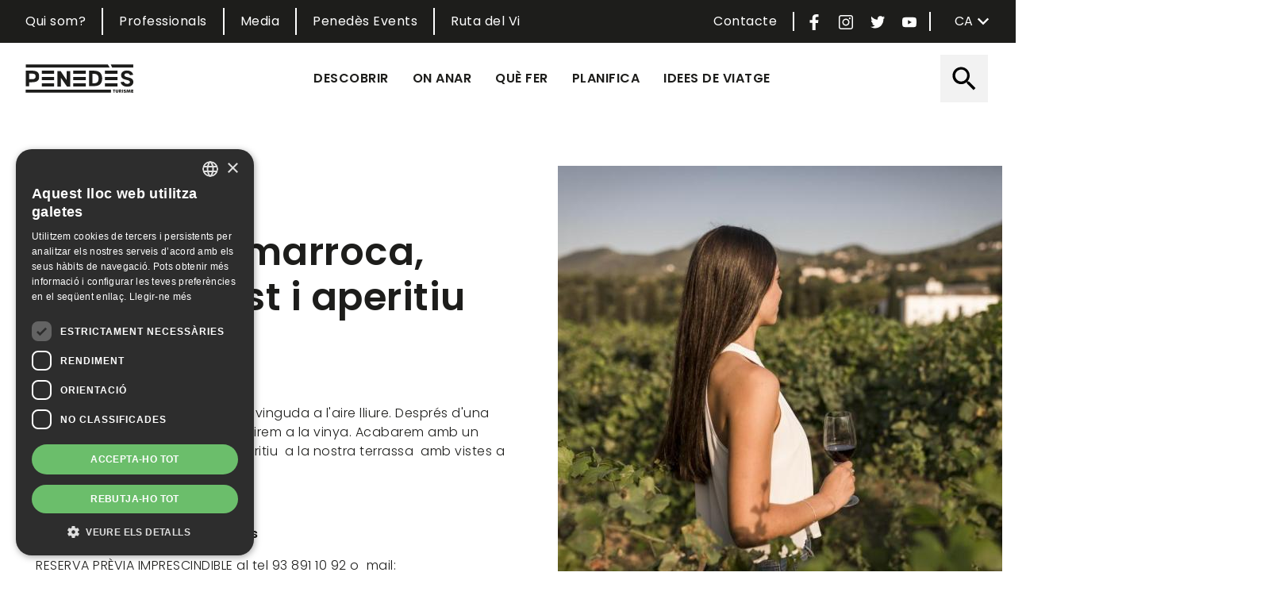

--- FILE ---
content_type: text/html; charset=UTF-8
request_url: https://www.penedesturisme.cat/ca/penedes-events/activitat/visita-sumarroca-vinya-tast-i-aperitiu
body_size: 47035
content:
<!DOCTYPE html>
<html lang="ca" dir="ltr" prefix="content: http://purl.org/rss/1.0/modules/content/  dc: http://purl.org/dc/terms/  foaf: http://xmlns.com/foaf/0.1/  og: http://ogp.me/ns#  rdfs: http://www.w3.org/2000/01/rdf-schema#  schema: http://schema.org/  sioc: http://rdfs.org/sioc/ns#  sioct: http://rdfs.org/sioc/types#  skos: http://www.w3.org/2004/02/skos/core#  xsd: http://www.w3.org/2001/XMLSchema# ">
  <head>
        <meta charset="utf-8" />
<script async src="https://www.googletagmanager.com/gtag/js?id=G-1L27412RQS"></script>
<script>window.dataLayer = window.dataLayer || [];function gtag(){dataLayer.push(arguments)};gtag("js", new Date());gtag("set", "developer_id.dMDhkMT", true);gtag("config", "G-1L27412RQS", {"groups":"default","page_placeholder":"PLACEHOLDER_page_location","allow_ad_personalization_signals":false});gtag("config", "UA-42919134-1", {"groups":"default","anonymize_ip":true,"page_placeholder":"PLACEHOLDER_page_path","allow_ad_personalization_signals":false});</script>
<meta name="description" content="T&#039;esperem amb una copa de Benvinguda a l&#039;aire lliure. Després d&#039;una visita al celler, a la cava vellai  anirem a la vinya. Acabarem amb un tast  de 3 productes amb un aperitiu  a la nostra terrassa  amb vistes a la vinya. HORARIS: A convenir per empreses i grups RESERVA PRÈVIA IMPRESCINDIBLE al tel 93 891 10 92 o  mail: winetourism@sumarroca.com" />
<link rel="canonical" href="https://www.penedesturisme.cat/ca/penedes-events/activitat/visita-sumarroca-vinya-tast-i-aperitiu" />
<meta name="robots" content="max-image-preview:standard" />
<link rel="image_src" href="/sites/default/files/experiencia-mice/imatge/_mg_4722.jpg" />
<meta property="og:site_name" content="Penedes Turisme" />
<meta property="og:url" content="https://www.penedesturisme.cat/ca/penedes-events/activitat/visita-sumarroca-vinya-tast-i-aperitiu" />
<meta property="og:title" content="Visita a Sumarroca, vinya &amp; Tast i aperitiu" />
<meta property="og:description" content="T&#039;esperem amb una copa de Benvinguda a l&#039;aire lliure. Després d&#039;una visita al celler, a la cava vellai  anirem a la vinya. Acabarem amb un tast  de 3 productes amb un aperitiu  a la nostra terrassa  amb vistes a la vinya. HORARIS: A convenir per empreses i grups RESERVA PRÈVIA IMPRESCINDIBLE al tel 93 891 10 92 o  mail: winetourism@sumarroca.com" />
<meta property="og:image" content="https://www.penedesturisme.cat/sites/default/files/experiencia-mice/imatge/_mg_4722.jpg" />
<meta name="Generator" content="Drupal 9 (https://www.drupal.org)" />
<meta name="MobileOptimized" content="width" />
<meta name="HandheldFriendly" content="true" />
<meta name="viewport" content="width=device-width, initial-scale=1, shrink-to-fit=no" />
<meta http-equiv="x-ua-compatible" content="ie=edge" />
<link rel="icon" href="/themes/custom/pt_bt/favicon.ico" type="image/vnd.microsoft.icon" />
<link rel="alternate" hreflang="ca" href="https://www.penedesturisme.cat/ca/penedes-events/activitat/visita-sumarroca-vinya-tast-i-aperitiu" />
<link rel="alternate" hreflang="es" href="https://www.penedesturisme.cat/es/penedes-events/actividad/visita-la-bodega-al-vinedo-cata-con-aperitivo" />

    <title>Visita a Sumarroca, vinya &amp; Tast i aperitiu | Penedès Events Convention Bureau</title>
    <link rel="stylesheet" media="all" href="/sites/default/files/css/css_YWzxF-8ycVr0aT4Ryw4nC-75SbRlrmeRyn25f46ow3w.css" />
<link rel="stylesheet" media="all" href="/sites/default/files/css/css_aNL5mIvSFKCJodf1L0ro1P_zM0cypNUcHuHLHT9G6Qg.css" />
<link rel="stylesheet" media="all" href="//stackpath.bootstrapcdn.com/bootstrap/4.5.0/css/bootstrap.min.css" />
<link rel="stylesheet" media="all" href="/sites/default/files/css/css_LTsXIYB198JyZ_mHuXnVu4NlbOs1iwLtE0uSECyvZ-w.css" />
<link rel="stylesheet" media="print" href="/sites/default/files/css/css_Y4H_4BqmgyCtG7E7YdseTs2qvy9C34c51kBamDdgark.css" />

    
  </head>
  <body class="layout-no-sidebars page-node-1348 path-node node--type-mice-experience">
        
      <div class="dialog-off-canvas-main-canvas" data-off-canvas-main-canvas>
    
        <div id="page-wrapper">
  <div id="page">
    <header id="header" class="header" role="banner" aria-label="Site header">
                        <nav class="navbar" id="navbar-top">
                        <div class="container">
                              <section class="row region region-top-header">
    <nav role="navigation" aria-labelledby="block-menutop-menu" id="block-menutop" class="block block-menu navigation menu--menu-top">
            
  <h2 class="visually-hidden" id="block-menutop-menu">Menu Top</h2>
  

        
              <ul class="clearfix nav">
                    <li class="nav-item">
                <a href="/ca/el-consorci-de-promocio-turistica-del-penedes" class="nav-link nav-link--ca-el-consorci-de-promocio-turistica-del-penedes" data-drupal-link-system-path="node/1176">Qui som?</a>
              </li>
                <li class="nav-item">
                <a href="/ca/professionals" class="nav-link nav-link--ca-professionals" data-drupal-link-system-path="node/1219">Professionals</a>
              </li>
                <li class="nav-item">
                <a href="/ca/media" class="nav-link nav-link--ca-media" data-drupal-link-system-path="node/1266">Media</a>
              </li>
                <li class="nav-item">
                <a href="/ca/penedes-events" class="nav-link nav-link--ca-penedes-events" data-drupal-link-system-path="node/1242">Penedès Events</a>
              </li>
                <li class="nav-item">
                <a href="/ca/la-ruta-del-vi-del-penedes" class="nav-link nav-link--ca-la-ruta-del-vi-del-penedes" data-drupal-link-system-path="node/1147">Ruta del Vi</a>
              </li>
        </ul>
  


  </nav>

  </section>

                <section class="row region region-secondary-menu">
    <div id="block-pt-topmenuicons" class="block block-penedesturisme block-penedesturisme-top-menu-icons">
  
    
      <div class="content">
      <div class="penedesturisme-top-icons">
  <div class="contact">
    <a href="https://www.penedesturisme.cat/ca/contacte" title="Contacte" target="_blank">Contacte</a>
  </div>
      <div class="social-icon">
      <a href="https://www.facebook.com/penedesturisme/" class="toggle" title="Facebook PenedesTurisme" target="_blank"><img alt="Facebook" src="/modules/custom/penedesturisme/assets/images/facebook.svg"></a>
    </div>
        <div class="social-icon">
      <a href="https://www.instagram.com/penedesturisme/" class="toggle" title="Instagram PenedesTurisme" target="_blank"><img alt="Instagram" src="/modules/custom/penedesturisme/assets/images/instagram.svg"></a>
    </div>
        <div class="social-icon">
      <a href="https://twitter.com/penedesturisme" class="toggle" title="Twitter PenedesTurisme" target="_blank"><img alt="Twitter" src="/modules/custom/penedesturisme/assets/images/twitter.svg"></a>
    </div>
        <div class="social-icon">
      <a href="https://www.youtube.com/channel/UCIorBt69xizZaF8GrBJ7P1A" class="toggle" title="Youtube PenedesTurisme" target="_blank"><img alt="Youtube" src="/modules/custom/penedesturisme/assets/images/youtube.svg"></a>
    </div>
  </div>

    </div>
  </div>
<div id="block-languagedropdownswitcher" class="block block-lang-dropdown block-language-dropdown-blocklanguage-interface">
  
    
      <div class="content">
      
<form class="lang-dropdown-form lang_dropdown_form clearfix language_interface" id="lang_dropdown_form_lang-dropdown-form" data-drupal-selector="lang-dropdown-form-2" action="/ca/penedes-events/activitat/visita-sumarroca-vinya-tast-i-aperitiu" method="post" accept-charset="UTF-8">
  




        
  <div class="js-form-item js-form-type-select form-type-select js-form-item-lang-dropdown-select form-item-lang-dropdown-select form-no-label mb-3">
          <label for="edit-lang-dropdown-select" class="visually-hidden">Select your language</label>
                    
<select style="width:75px" class="lang-dropdown-select-element form-select" data-lang-dropdown-id="lang-dropdown-form" data-drupal-selector="edit-lang-dropdown-select" id="edit-lang-dropdown-select" name="lang_dropdown_select"><option value="ca" selected="selected">ca</option><option value="es">es</option></select>
                      </div>
<input data-drupal-selector="edit-ca" type="hidden" name="ca" value="/ca/penedes-events/activitat/visita-sumarroca-vinya-tast-i-aperitiu" class="form-control" />
<input data-drupal-selector="edit-es" type="hidden" name="es" value="/es/penedes-events/actividad/visita-la-bodega-al-vinedo-cata-con-aperitivo" class="form-control" />
<noscript><div><button data-drupal-selector="edit-submit" type="submit" id="edit-submit" name="op" value="Vés-hi" class="button js-form-submit form-submit btn btn-">Vés-hi</button>
</div></noscript><input autocomplete="off" data-drupal-selector="form-0zaaz3hn2nlbx0pw18vbgu7rt-z9x7vfks7-7cp9uii" type="hidden" name="form_build_id" value="form-0zaaz3hN2NLbX0Pw18vbGU7rt_Z9X7VFKs7-7cP9uiI" class="form-control" />
<input data-drupal-selector="edit-lang-dropdown-form" type="hidden" name="form_id" value="lang_dropdown_form" class="form-control" />

</form>

    </div>
  </div>

  </section>

                                        </div>
                      </nav>
                <nav class="navbar navbar-expand-md" id="navbar-main">
                    <div class="container">
                                <a href="/ca" title="Inici" rel="home" class="navbar-brand">
              <img src="/sites/default/files/color/pt_bt-ce3a0c47/logo.svg" alt="Inici" class="img-fluid d-inline-block align-top" />
            
    </a>
    <div id="block-penedesturismemobilemenu" class="block block-penedesturisme block-penedesturisme-mobile-menu">
  
    
      <div class="content">
      

  <a href="#mmenu" id="mobile-menu-toggle" class="hamburger hamburger--collapse" type="button">
    <span class="hamburger-box">
      <span class="hamburger-inner"></span>
    </span>
  </a>
  <nav id="mobile-menu">
    <ul>
                <li>
          <a class="mobile-menu-item" href="#folding-discover">Descobrir</a>
          </li>

                <li>
          <a class="mobile-menu-item" href="#folding-where-to-go">On anar</a>
          </li>

                <li>
          <a class="mobile-menu-item" href="#folding-what-to-do">Què fer</a>
          </li>

                <li>
          <a class="mobile-menu-item" href="#folding-plan">Planifica</a>
          </li>

                <li>
          <a class="mobile-menu-item" href="#folding-travel-ideas">Idees de viatge</a>
          </li>

                      <li>
          <a href="/ca/el-consorci-de-promocio-turistica-del-penedes">Qui som?</a>
          </li>

                <li>
          <a href="/ca/professionals">Professionals</a>
          </li>

                <li>
          <a href="/ca/media">Media</a>
          </li>

                <li>
          <a href="/ca/penedes-events">Penedès Events</a>
          </li>

                <li>
          <a href="/ca/la-ruta-del-vi-del-penedes">Ruta del Vi</a>
          </li>

          </ul>
  </nav>

    </div>
  </div>


                          <button class="navbar-toggler navbar-toggler-right" type="button" data-toggle="collapse" data-target="#CollapsingNavbar" aria-controls="CollapsingNavbar" aria-expanded="false" aria-label="Toggle navigation"><span class="navbar-toggler-icon"></span></button>
              <div class="collapse navbar-collapse" id="CollapsingNavbar">
                  <div id="block-penedesturismemainmenu" class="block block-penedesturisme block-penedesturisme-main-menu">
  
    
      <div class="content">
      <nav class="penedesturisme-main-menu">
  <ul class="main-menu">
          <li class="menu-item">
        <a class="menu-item-link inactive" href="#folding-discover" data-folding="folding-discover" title="Descobrir">Descobrir</a>
      </li>
          <li class="menu-item">
        <a class="menu-item-link inactive" href="#folding-where-to-go" data-folding="folding-where-to-go" title="On anar">On anar</a>
      </li>
          <li class="menu-item">
        <a class="menu-item-link inactive" href="#folding-what-to-do" data-folding="folding-what-to-do" title="Què fer">Què fer</a>
      </li>
          <li class="menu-item">
        <a class="menu-item-link inactive" href="#folding-plan" data-folding="folding-plan" title="Planifica">Planifica</a>
      </li>
          <li class="menu-item">
        <a class="menu-item-link inactive" href="#folding-travel-ideas" data-folding="folding-travel-ideas" title="Idees de viatge">Idees de viatge</a>
      </li>
      </ul>
</nav>

    </div>
  </div>
<div id="block-pt-menuicons" class="block block-penedesturisme block-penedesturisme-icons">
  
    
      <div class="content">
      <div class="penedesturisme-icons">
      <div class="search icon">
      <a href="#" class="toggle" title=" Cerca"><img alt="search" src="/modules/custom/penedesturisme/assets/images/search.svg"></a>
      <div class="search-container">
        
<form class="views-exposed-form" data-drupal-selector="views-exposed-form-search-content-block-1" action="/ca/search" method="get" id="views-exposed-form-search-content-block-1" accept-charset="UTF-8">
  <div class="d-flex flex-wrap">
  





  <div class="js-form-item js-form-type-textfield form-type-textfield js-form-item-search-api-fulltext form-item-search-api-fulltext mb-3">
          <label for="edit-search-api-fulltext">Cerca</label>
                    <input data-drupal-selector="edit-search-api-fulltext" type="text" id="edit-search-api-fulltext" name="search_api_fulltext" value="" size="30" maxlength="128" class="form-control" />

                      </div>
<div data-drupal-selector="edit-actions" class="form-actions js-form-wrapper form-wrapper mb-3" id="edit-actions"><button data-drupal-selector="edit-submit-search-content" type="submit" id="edit-submit-search-content" value="Cercar" class="button js-form-submit form-submit btn btn-">Cercar</button>
</div>

</div>

</form>

      </div>
    </div>
        </div>

    </div>
  </div>


                              </div>
                                              </div>
                  </nav>
          </header>
          <div class="highlighted">
        <aside class="container section clearfix" role="complementary">
            <div data-drupal-messages-fallback class="hidden"></div>


        </aside>
      </div>
            <div id="main-wrapper" class="layout-main-wrapper clearfix">
            <div id="main" class="container">
                <div class="row row-offcanvas row-offcanvas-left clearfix">
          <main class="main-content col" id="content" role="main">
            <section class="section">
              <a id="main-content" tabindex="-1"></a>
                <div id="block-pt-bt-content" class="block block-system block-system-main-block">
  
    
      <div class="content">
      <div data-history-node-id="1348" class="node node--type-mice-experience node--view-mode-full ds-1col clearfix">

  

  
<div  class="heading">
      
            <div class="field field--name-dynamic-block-fieldnode-share-block field--type-ds field--label-hidden field__item">  <div class="share-block-container">
    <a href="#" class="toggle"><img alt="Share" src="/modules/custom/penedesturisme/assets/images/share.svg"></a>
    <div class="buttons">
      <div class="share-buttons a2a_kit a2a_kit_size_32 a2a_default_style" data-a2a-icon-color="#1D1D1BB3">
        <a class="a2a_button_facebook" title="Facebook"></a>
        <a class="a2a_button_twitter" title="Twitter"></a>
        <a class="a2a_button_linkedin" title="Linkedin"></a>
        <a class="a2a_button_pinterest" title="Pinterest"></a>
        <a class="a2a_button_whatsapp" title="Whatsapp"></a>
        <a class="a2a_button_email" title="Email"></a>
      </div>
      <script type="text/javascript">
        var a2a_config = a2a_config || {};
        a2a_config.locale = 'ca-ES';
        a2a_config.icon_color = "#1D1D1BB3";
        a2a_config.linkname = document.title;
        a2a_config.linkurl = location.href;
        a2a_config.num_services = 10;
        a2a_config.show_title = 1;
        /*a2a_config.templates.email = {
          subject: "Someone thinks this link might be of interest to you:" + document.title,
          body: "Someone thinks this link might be of interest to you:" +  location.href
        };*/
      </script>
      <script async src="//static.addtoany.com/menu/page.js"></script>
    </div>
  </div>
</div>
      
            <div class="field field--name-node-title field--type-ds field--label-hidden field__item"><h1>
  Visita a Sumarroca, vinya &amp; Tast i aperitiu
</h1>
</div>
      
      <div class="field field--name-field-company field--type-entity-reference field--label-hidden field__items">
              <div class="field__item">Bodegues Sumarroca</div>
          </div>
  
            <div class="clearfix text-formatted field field--name-body field--type-text-with-summary field--label-hidden field__item"><p>T'esperem amb una copa de Benvinguda a l'aire lliure. Després d'una visita al celler, a la cava vellai  anirem a la vinya. Acabarem amb un tast  de 3 productes amb un aperitiu  a la nostra terrassa  amb vistes a la vinya.</p>

<p><strong>HORARIS: </strong></p>

<p><strong>A convenir per empreses i grups</strong></p>

<p>RESERVA PRÈVIA IMPRESCINDIBLE al tel 93 891 10 92 o  mail: <a href="mailto:winetourism@sumarroca.com">winetourism@sumarroca.com</a></p>
</div>
      
  </div>

            <div class="field field--name-field-image field--type-image field--label-hidden field__item">  <img loading="lazy" src="/sites/default/files/styles/mice_proposal/public/experiencia-mice/imatge/_mg_4722.jpg?h=10d202d3&amp;itok=So1GN9G-" width="560" height="560" alt="" typeof="foaf:Image" class="image-style-mice-proposal" />


</div>
      
<div  class="description-and-contact">
      
<div  class="certification-and-contact">
      
            <div class="field field--name-penedesturisme-mice-contact field--type-ds field--label-hidden field__item">  <div class="contact">
    <h6>Contact</h6>
    <div class="left">
      
  <div class="field field--name-field-mice-contact-name field--type-string field--label-above">
    <div class="field__label">Persona de contacte</div>
              <div class="field__item">Mercè Sumarroca</div>
          </div>

      
  <div class="field field--name-field-mice-phone field--type-string field--label-above">
    <div class="field__label">Telèfon</div>
              <div class="field__item">938911092</div>
          </div>

      
  <div class="field field--name-field-mice-email field--type-email field--label-above">
    <div class="field__label">Email</div>
          <div class='field__items'>
              <div class="field__item">winetourism@sumarroca.com</div>
              </div>
      </div>

      
  <div class="field field--name-field-website field--type-link field--label-inline">
    <div class="field__label">Web</div>
              <div class="field__item"><a href="http://www.sumarroca.es/" target="_blank">http://www.sumarroca.es/</a></div>
          </div>

    </div>
    <div class="right">
      
  <div class="field field--name-field-address field--type-address field--label-inline">
    <div class="field__label">Adreça</div>
              <div class="field__item"><p class="address" translate="no"><span class="address-line1">Barri el Rebato s/n</span><br>
<span class="postal-code">08739</span><br>
<span class="country">Espanya</span></p></div>
          </div>

      
  <div class="field field--name-field-town field--type-entity-reference field--label-inline">
    <div class="field__label">Municipi</div>
              <div class="field__item">Subirats</div>
          </div>

      
    </div>
  </div>
</div>
      
  </div>

  </div>

<div  class="info-details effect-none field-group-accordion-wrapper">

<h3  class="field-group-format-toggler accordion-item">
  <a href="#">Característiques / Serveis</a>
</h3>
<div  class="features-and-services field-group-format-wrapper">
    
<div  class="left">
      
  <div class="field field--name-field-mice-experience-type field--type-entity-reference field--label-above">
    <div class="field__label">Tipus de proposta MICE</div>
          <div class='field__items'>
              <div class="field__item">Vi i gastronomía</div>
              </div>
      </div>

  </div>

</div>

<h3  class="field-group-format-toggler accordion-item">
  <a href="#">Imatges</a>
</h3>
<div  class="image-gallery field-group-format-wrapper">
    
      <div class="field field--name-field-image-gallery field--type-image field--label-hidden field__items">
              <div class="field__item">
<a href="https://www.penedesturisme.cat/sites/default/files/experiencia-mice/galeria-imatges/la_tierra_moli_coloma.jpg" aria-controls="colorbox" aria-label="{&quot;title&quot;:&quot;la_tierra_moli_coloma.jpg&quot;,&quot;alt&quot;:&quot;la_tierra_moli_coloma.jpg&quot;}" role="button"  title="la_tierra_moli_coloma.jpg" data-colorbox-gallery="gallery-mice_experience-1348-a5FxEncDU6A" class="colorbox" data-cbox-img-attrs="{&quot;title&quot;:&quot;la_tierra_moli_coloma.jpg&quot;,&quot;alt&quot;:&quot;la_tierra_moli_coloma.jpg&quot;}"><img src="/sites/default/files/styles/gallery_thumbnail/public/experiencia-mice/galeria-imatges/la_tierra_moli_coloma.jpg?h=eb4b6aec&amp;itok=UpuwV7iB" width="300" height="300" alt="la_tierra_moli_coloma.jpg" title="la_tierra_moli_coloma.jpg" loading="lazy" typeof="foaf:Image" class="image-style-gallery-thumbnail" />

</a>
</div>
              <div class="field__item">
<a href="https://www.penedesturisme.cat/sites/default/files/experiencia-mice/galeria-imatges/bodega.jpg" aria-controls="colorbox" aria-label="{&quot;title&quot;:&quot;bodega.jpg&quot;,&quot;alt&quot;:&quot;bodega.jpg&quot;}" role="button"  title="bodega.jpg" data-colorbox-gallery="gallery-mice_experience-1348-a5FxEncDU6A" class="colorbox" data-cbox-img-attrs="{&quot;title&quot;:&quot;bodega.jpg&quot;,&quot;alt&quot;:&quot;bodega.jpg&quot;}"><img src="/sites/default/files/styles/gallery_thumbnail/public/experiencia-mice/galeria-imatges/bodega.jpg?h=eb6658bb&amp;itok=pxrSZxmi" width="300" height="300" alt="bodega.jpg" title="bodega.jpg" loading="lazy" typeof="foaf:Image" class="image-style-gallery-thumbnail" />

</a>
</div>
              <div class="field__item">
<a href="https://www.penedesturisme.cat/sites/default/files/experiencia-mice/galeria-imatges/anforas_thumb.jpg" aria-controls="colorbox" aria-label="{&quot;title&quot;:&quot;anforas_thumb.jpg&quot;,&quot;alt&quot;:&quot;anforas_thumb.jpg&quot;}" role="button"  title="anforas_thumb.jpg" data-colorbox-gallery="gallery-mice_experience-1348-a5FxEncDU6A" class="colorbox" data-cbox-img-attrs="{&quot;title&quot;:&quot;anforas_thumb.jpg&quot;,&quot;alt&quot;:&quot;anforas_thumb.jpg&quot;}"><img src="/sites/default/files/styles/gallery_thumbnail/public/experiencia-mice/galeria-imatges/anforas_thumb.jpg?h=47ba77dd&amp;itok=aPc2kFOo" width="300" height="300" alt="anforas_thumb.jpg" title="anforas_thumb.jpg" loading="lazy" typeof="foaf:Image" class="image-style-gallery-thumbnail" />

</a>
</div>
              <div class="field__item">
<a href="https://www.penedesturisme.cat/sites/default/files/experiencia-mice/galeria-imatges/457x631_sobre_somos_ecologicos.jpg" aria-controls="colorbox" aria-label="{&quot;alt&quot;:&quot;&quot;}" role="button"  title="Visita a Sumarroca, vinya &amp;amp; Tast i aperitiu" data-colorbox-gallery="gallery-mice_experience-1348-a5FxEncDU6A" class="colorbox" data-cbox-img-attrs="{&quot;alt&quot;:&quot;&quot;}"><img src="/sites/default/files/styles/gallery_thumbnail/public/experiencia-mice/galeria-imatges/457x631_sobre_somos_ecologicos.jpg?h=ae2d8b05&amp;itok=tpF54L0_" width="300" height="300" alt="" loading="lazy" typeof="foaf:Image" class="image-style-gallery-thumbnail" />

</a>
</div>
          </div>
  
</div></div>


</div>


    </div>
  </div>


            </section>
          </main>
                      </div>
    </div>
        </div>
        <footer class="site-footer">
              <div class="container">
                                <div class="site-footer__bottom">
                <section class="row region region-footer-fifth">
    <div id="block-pt-profilesicons" class="block block-penedesturisme block-penedesturisme-social-profiles">
  
    
      <div class="content">
      <div class="penedesturisme-social-profiles">
      <div class="social-icon">
      <a href="https://www.facebook.com/penedesturisme/" class="toggle" title="Facebook PenedesTurisme" target="_blank"><img alt="Facebook" src="/modules/custom/penedesturisme/assets/images/facebook_black.svg"></a>
    </div>
        <div class="social-icon">
      <a href="https://www.instagram.com/penedesturisme/" class="toggle" title="Instagram PenedesTurisme" target="_blank"><img alt="Instagram" src="/modules/custom/penedesturisme/assets/images/instagram_black.svg"></a>
    </div>
        <div class="social-icon">
      <a href="https://twitter.com/penedesturisme" class="toggle" title="Twitter PenedesTurisme" target="_blank"><img alt="Twitter" src="/modules/custom/penedesturisme/assets/images/twitter_black.svg"></a>
    </div>
        <div class="social-icon">
      <a href="https://www.youtube.com/channel/UCIorBt69xizZaF8GrBJ7P1A" class="toggle" title="Youtube PenedesTurisme" target="_blank"><img alt="Youtube" src="/modules/custom/penedesturisme/assets/images/youtube_black.svg"></a>
    </div>
  </div>

    </div>
  </div>
<div id="block-officiallogos" class="block block-penedesturisme block-penedesturisme-oficial-logos">
  
    
      <div class="content">
        <div class="official-logos">
          <div class="logo">
        <a href="http://www.penedesturisme.cat/" target="_blank" title="Penedès Turisme">
           <img src="/sites/default/files/color/pt_bt-ce3a0c47/logo.svg" alt="Penedès Turisme" />
        </a>
      </div>
          <div class="logo">
        <a href="https://www.catalunya.com/que-fer/tasta" target="_blank" title="Catalunya Turisme">
           <img src="/modules/custom/penedesturisme/assets/images/logos/catalunya-turisme.png" alt="Catalunya Turisme" />
        </a>
      </div>
          <div class="logo">
        <a href="http://www.barcelonaesmoltmes.cat/" target="_blank" title="Costa de Barcelona">
           <img src="/modules/custom/penedesturisme/assets/images/logos/costa-de-barcelona.png" alt="Costa de Barcelona" />
        </a>
      </div>
          <div class="logo">
        <a href="http://www.costadaurada.info/" target="_blank" title="Costa Daurada">
           <img src="/modules/custom/penedesturisme/assets/images/logos/costa-daurada.png" alt="Costa Daurada" />
        </a>
      </div>
      </div>

    </div>
  </div>
<div id="block-contacte" class="block-content-basic block block-block-content block-block-content5ceee5d1-7d51-43c7-b1f8-9ad30cd38207">
  
    
      <div class="content">
      
            <div class="clearfix text-formatted field field--name-body field--type-text-with-summary field--label-hidden field__item"><p>© Consorci de Promoció Turística del Penedès.</p>

<p>Hermenegild Clascar, 2 08720. Vilafranca del Penedès. Tel: +34 93 817 01 60</p>
<a aria-label="" href="https://www.seu-e.cat/ca/web/penedesturisme/seu-electronica" id="" rel="noopener" target="_blank" title=""><img alt="Seu electrònica" data-entity-type="file" data-entity-uuid="97bd8919-b1ee-49f8-8a1c-b88676438e15" height="33" src="/sites/default/files/inline-images/seu-e-lectro%CC%80nica.jpeg" style="width: 200px; height: auto;" width="65" class="align-center" loading="lazy" /></a><a aria-label="" href="https://www.seu-e.cat/ca/web/penedesturisme/govern-obert-i-transparencia" id="" rel="noopener" target="_blank" title=""><img alt="transparència" data-entity-type="file" data-entity-uuid="21d747f3-029f-445a-ad38-a7633985dec5" height="76" src="/sites/default/files/inline-images/imageonline-co-transparentimage.png" style="width: 200px; height: auto;" width="76" class="align-center" loading="lazy" /></a></div>
      
    </div>
  </div>
<nav role="navigation" aria-labelledby="block-pt-bt-footer-menu" id="block-pt-bt-footer" class="block block-menu navigation menu--footer">
            
  <h2 class="visually-hidden" id="block-pt-bt-footer-menu">Footer menu</h2>
  

        
              <ul class="clearfix nav navbar-nav">
                    <li class="nav-item">
                <a href="/ca/avis-legal-i-politica-de-privadesa" class="nav-link nav-link--ca-avis-legal-i-politica-de-privadesa" data-drupal-link-system-path="node/1798">Avís legal</a>
              </li>
                <li class="nav-item">
                <a href="/ca/politica-de-cookies" class="nav-link nav-link--ca-politica-de-cookies" data-drupal-link-system-path="node/1809">Política de cookies</a>
              </li>
                <li class="nav-item">
                <a href="/ca/contacte" class="nav-link nav-link--ca-contacte" data-drupal-link-system-path="node/1220">Contacte</a>
              </li>
                <li class="nav-item">
                <a href="/ca/newsletter" class="nav-link nav-link--ca-newsletter" data-drupal-link-system-path="node/1239">Newsletter</a>
              </li>
        </ul>
  


  </nav>

  </section>

            </div>
                  </div>
          </footer>
  </div>
</div>

      <div id="folding-discover" class="folding-menu">
      <div class="inner container">
          <section class="row region region-folding-discover">
    <div id="block-descobreixrelacionatsprincipals" class="block-menu-grid-content block-content-menu_grid_content block block-block-content block-block-content55e0201b-7383-4686-9848-47c0597a6cb0">
  
      <h2>Descobrir</h2>
    
      <div class="content">
      
      <div class="field field--name-field-related-content field--type-entity-reference field--label-hidden field__items">
              <div class="field__item"><div data-history-node-id="62" class="node node--type-page node--view-mode-card ds-1col clearfix" typeof="schema:WebPage">

  

  
            <div class="field field--name-field-image field--type-image field--label-hidden field__item">  <a href="/ca/el-penedes"><img loading="lazy" src="/sites/default/files/styles/card/public/pagina/imatge/9017_enoturisme_p_0038.jpg?h=8a37f7dc&amp;itok=BMJvX5hl" width="600" height="600" alt="" typeof="foaf:Image" class="image-style-card" />

</a>
</div>
      
<div  class="meta">
      
            <div class="field field--name-node-title field--type-ds field--label-hidden field__item"><h5>
  <a href="/ca/el-penedes" hreflang="ca">El Penedès</a>
</h5>
</div>
      
            <div property="schema:text" class="clearfix text-formatted field field--name-body field--type-text-with-summary field--label-hidden field__item">És tots els llocs que vols viure i veure a menys d’una hora de Barcelona, la Costa Daurada o Montserrat</div>
      
  </div>




</div>

</div>
              <div class="field__item"><div data-history-node-id="1093" class="node node--type-page node--view-mode-card ds-1col clearfix" typeof="schema:WebPage">

  

  
            <div class="field field--name-field-image field--type-image field--label-hidden field__item">  <a href="/ca/denominacio-dorigen-penedes"><img loading="lazy" src="/sites/default/files/styles/card/public/pagina/imatge/9003_100820_0004.jpg?h=aa63490b&amp;itok=xBAX57ll" width="600" height="600" alt="" typeof="foaf:Image" class="image-style-card" />

</a>
</div>
      
<div  class="meta">
      
            <div class="field field--name-node-title field--type-ds field--label-hidden field__item"><h5>
  <a href="/ca/denominacio-dorigen-penedes" hreflang="ca">Denominació d&#039;Origen Penedès</a>
</h5>
</div>
      
            <div property="schema:text" class="clearfix text-formatted field field--name-body field--type-text-with-summary field--label-hidden field__item">Una regió vitivinícola centenària. Descobrir l’essència i l’autenticitat del territori és tastar els seus vins</div>
      
  </div>




</div>

</div>
              <div class="field__item"><div data-history-node-id="1094" class="node node--type-page node--view-mode-card ds-1col clearfix" typeof="schema:WebPage">

  

  
            <div class="field field--name-field-image field--type-image field--label-hidden field__item">  <a href="/ca/destinacio-sostenible-i-responsable"><img loading="lazy" src="/sites/default/files/styles/card/public/pagina/imatge/pedra-seca-primavera-sostenibilitat-paisatge.png?h=bde28bee&amp;itok=1X1s8b6R" width="600" height="600" alt="" typeof="foaf:Image" class="image-style-card" />

</a>
</div>
      
<div  class="meta">
      
            <div class="field field--name-node-title field--type-ds field--label-hidden field__item"><h5>
  <a href="/ca/destinacio-sostenible-i-responsable" hreflang="ca">Destinació sostenible i responsable</a>
</h5>
</div>
      
            <div property="schema:text" class="clearfix text-formatted field field--name-body field--type-text-with-summary field--label-hidden field__item">Treballem pel futur del turisme sostenible i responsable</div>
      
  </div>




</div>

</div>
              <div class="field__item"><div data-history-node-id="1224" class="node node--type-page node--view-mode-card ds-1col clearfix" typeof="schema:WebPage">

  

  
            <div class="field field--name-field-image field--type-image field--label-hidden field__item">  <a href="/ca/gastronomia"><img loading="lazy" src="/sites/default/files/styles/card/public/pagina/imatge/_dsc9459.jpg?h=41f55a5b&amp;itok=CeHOoHYd" width="600" height="600" alt="gastronomia del penedès" typeof="foaf:Image" class="image-style-card" />

</a>
</div>
      
<div  class="meta">
      
            <div class="field field--name-node-title field--type-ds field--label-hidden field__item"><h5>
  <a href="/ca/gastronomia" hreflang="ca">Gastronomia</a>
</h5>
</div>
      
            <div property="schema:text" class="clearfix text-formatted field field--name-body field--type-text-with-summary field--label-hidden field__item">Quin és el producte del Penedès per excel·lència?</div>
      
  </div>




</div>

</div>
              <div class="field__item"><div data-history-node-id="1147" class="node node--type-page node--view-mode-card ds-1col clearfix" typeof="schema:WebPage">

  

  
            <div class="field field--name-field-image field--type-image field--label-hidden field__item">  <a href="/ca/la-ruta-del-vi-del-penedes"><img loading="lazy" src="/sites/default/files/styles/card/public/pagina/imatge/Dise%C3%B1o%20sin%20t%C3%ADtulo.png?h=df51affa&amp;itok=goJ22eYB" width="600" height="600" alt="ruta del vi del penedès" typeof="foaf:Image" class="image-style-card" />

</a>
</div>
      
<div  class="meta">
      
            <div class="field field--name-node-title field--type-ds field--label-hidden field__item"><h5>
  <a href="/ca/la-ruta-del-vi-del-penedes" hreflang="ca">La Ruta del Vi del Penedès</a>
</h5>
</div>
      
            <div property="schema:text" class="clearfix text-formatted field field--name-body field--type-text-with-summary field--label-hidden field__item">Un viatge per submergir-te al cor del nostre territori vinícola i conèixer que hi ha més enllà d'una copa de vi</div>
      
  </div>




</div>

</div>
              <div class="field__item"><div data-history-node-id="1150" class="node node--type-page node--view-mode-card ds-1col clearfix" typeof="schema:WebPage">

  

  
            <div class="field field--name-field-image field--type-image field--label-hidden field__item">  <a href="/ca/penedes-secret"><img loading="lazy" src="/sites/default/files/styles/card/public/pagina/imatge/_dsc8266.jpg?h=41f55a5b&amp;itok=xJuL8f3f" width="600" height="600" alt="" typeof="foaf:Image" class="image-style-card" />

</a>
</div>
      
<div  class="meta">
      
            <div class="field field--name-node-title field--type-ds field--label-hidden field__item"><h5>
  <a href="/ca/penedes-secret" hreflang="ca">Penedès Secret</a>
</h5>
</div>
      
            <div property="schema:text" class="clearfix text-formatted field field--name-body field--type-text-with-summary field--label-hidden field__item">Els 10 secrets millor guardats del Penedès</div>
      
  </div>




</div>

</div>
          </div>
  
    </div>
  </div>
<div class="views-element-container block block-views block-views-blockattractions-block-1" id="block-views-block-attractions-block-1">
  
      <h2>Llocs d&#039;interès</h2>
    
      <div class="content">
      <div><div class="view view-attractions view-id-attractions view-display-id-block_1 js-view-dom-id-2944edba64052a9445bff600c38805cd4dd0b7b5fc4278e44ba6815ebd711334">
  
    
      
      <div class="view-content row">
          <div class="views-row">
    <div data-history-node-id="302" class="node node--type-attraction node--view-mode-card ds-1col clearfix">

  

  
            <div class="field field--name-field-image field--type-image field--label-hidden field__item">  <a href="/ca/que-fer/vinseum-museu-de-les-cultures-del-vi-de-catalunya"><img loading="lazy" src="/sites/default/files/styles/card/public/lloc/imatge/Vinseum%2018M%202024%200808.jpg?h=41f55a5b&amp;itok=bPlvkPeD" width="600" height="600" alt="" typeof="foaf:Image" class="image-style-card" />

</a>
</div>
      
<div  class="meta">
      
            <div class="field field--name-node-title field--type-ds field--label-hidden field__item"><h5>
  <a href="/ca/que-fer/vinseum-museu-de-les-cultures-del-vi-de-catalunya" hreflang="ca">VINSEUM Museu de les Cultures del Vi de Catalunya</a>
</h5>
</div>
      
            <div class="clearfix text-formatted field field--name-body field--type-text-with-summary field--label-hidden field__item">Situat al cor de Vilafranca del Penedès, el VINSEUM és una parada imprescindible per a qui vulgui endinsar-se en la rica cultura del vi a Catalunya</div>
      
  </div>


</div>


  </div>
    <div class="views-row">
    <div data-history-node-id="326" class="node node--type-attraction node--view-mode-card ds-1col clearfix">

  

  
            <div class="field field--name-field-image field--type-image field--label-hidden field__item">  <a href="/ca/que-fer/castell-de-la-santa-creu-de-calafell"><img loading="lazy" src="/sites/default/files/styles/card/public/lloc/imatge/c_23646a.jpg?h=6eb229a4&amp;itok=RZ-F8RVC" width="600" height="600" alt="Castell de Calafell" title="Castell de Calafell" typeof="foaf:Image" class="image-style-card" />

</a>
</div>
      
<div  class="meta">
      
            <div class="field field--name-node-title field--type-ds field--label-hidden field__item"><h5>
  <a href="/ca/que-fer/castell-de-la-santa-creu-de-calafell" hreflang="ca">Castell de la Santa Creu de Calafell</a>
</h5>
</div>
      
            <div class="clearfix text-formatted field field--name-body field--type-text-with-summary field--label-hidden field__item">El Castell de la Santa Creu és un recinte fortificat d’època medieval, documentat per primera vegada l’any 1037</div>
      
  </div>


</div>


  </div>
    <div class="views-row">
    <div data-history-node-id="315" class="node node--type-attraction node--view-mode-card ds-1col clearfix">

  

  
            <div class="field field--name-field-image field--type-image field--label-hidden field__item">  <a href="/ca/que-fer/sa-roca-conjunt-monumental"><img loading="lazy" src="/sites/default/files/styles/card/public/lloc/imatge/40_paisatge_04-09.jpg?h=10d202d3&amp;itok=5pczB8sT" width="600" height="600" alt="Conjunt Monumental Sa Roca" title="Conjunt Monumental Sa Roca" typeof="foaf:Image" class="image-style-card" />

</a>
</div>
      
<div  class="meta">
      
            <div class="field field--name-node-title field--type-ds field--label-hidden field__item"><h5>
  <a href="/ca/que-fer/sa-roca-conjunt-monumental" hreflang="ca">Sa Roca, Conjunt Monumental</a>
</h5>
</div>
      
            <div class="clearfix text-formatted field field--name-body field--type-text-with-summary field--label-hidden field__item">El conjunt monumental de l’església i el castell de Sant Martí Sarroca, està considerat monument històrico-artístic d’interès nacional.</div>
      
  </div>


</div>


  </div>
    <div class="views-row">
    <div data-history-node-id="309" class="node node--type-attraction node--view-mode-card ds-1col clearfix">

  

  
            <div class="field field--name-field-image field--type-image field--label-hidden field__item">  <a href="/ca/que-fer/museu-del-ferrocarril-de-catalunya"><img loading="lazy" src="/sites/default/files/styles/card/public/lloc/imatge/museu-del-ferrocarril.jpg?h=a383c038&amp;itok=qF7PGXc7" width="600" height="600" alt="Museu del Ferrocarril de Catalunya" title="Museu del Ferrocarril de Catalunya" typeof="foaf:Image" class="image-style-card" />

</a>
</div>
      
<div  class="meta">
      
            <div class="field field--name-node-title field--type-ds field--label-hidden field__item"><h5>
  <a href="/ca/que-fer/museu-del-ferrocarril-de-catalunya" hreflang="ca">Museu del Ferrocarril de Catalunya</a>
</h5>
</div>
      
            <div class="clearfix text-formatted field field--name-body field--type-text-with-summary field--label-hidden field__item">El centre cultural de referència del ferrocarril a Catalunya.</div>
      
  </div>


</div>


  </div>

    </div>
  
            <div class="view-footer">
      <a href="/ca/llocs-dinteres">Tots els llocs d’interès</a><br /><a href="/ca/natura-i-paisatges">Tots els espais naturals</a>
    </div>
    </div>
</div>

    </div>
  </div>
<div id="block-descobreixrelacionatsinferiors" class="block-menu-grid-content block-content-menu_grid_content block block-block-content block-block-content6a319ec1-628d-4bb9-821d-2c5faecbfe77">
  
      <h2>Idees de viatge</h2>
    
      <div class="content">
      
      <div class="field field--name-field-related-content field--type-entity-reference field--label-hidden field__items">
              <div class="field__item"><div data-history-node-id="1145" class="node node--type-page node--view-mode-card ds-1col clearfix" typeof="schema:WebPage">

  

  
            <div class="field field--name-field-image field--type-image field--label-hidden field__item">  <a href="/ca/penedes-tot-lany"><img loading="lazy" src="/sites/default/files/styles/card/public/pagina/imatge/diseno-sin-titulo-3.png?h=df51affa&amp;itok=URkxvSzF" width="600" height="600" alt="" typeof="foaf:Image" class="image-style-card" />

</a>
</div>
      
<div  class="meta">
      
            <div class="field field--name-node-title field--type-ds field--label-hidden field__item"><h5>
  <a href="/ca/penedes-tot-lany" hreflang="ca">Penedès tot l&#039;any</a>
</h5>
</div>
      
            <div property="schema:text" class="clearfix text-formatted field field--name-body field--type-text-with-summary field--label-hidden field__item">Troba l'encant del Penedès a cada una de les estacions de l'any</div>
      
  </div>




</div>

</div>
              <div class="field__item"><div data-history-node-id="1961" class="node node--type-article node--view-mode-card ds-1col clearfix" typeof="schema:Article">

  

  
            <div class="field field--name-field-image field--type-image field--label-hidden field__item">  <a href="/ca/idees-de-viatge/5-visites-sorprenents-en-espais-laire-lliure"><img property="schema:image" loading="lazy" src="/sites/default/files/styles/card/public/article/imatge/castellot.jpg?h=10d202d3&amp;itok=IoUL2nNI" width="600" height="600" alt="" typeof="foaf:Image" class="image-style-card" />

</a>
</div>
      
<div  class="meta">
      
            <div class="field field--name-node-title field--type-ds field--label-hidden field__item"><h5>
  <a href="/ca/idees-de-viatge/5-visites-sorprenents-en-espais-laire-lliure" hreflang="ca">5 visites sorprenents en espais a l’aire lliure</a>
</h5>
</div>
      
  </div>


</div>

</div>
              <div class="field__item"><div data-history-node-id="2260" class="node node--type-article node--view-mode-card ds-1col clearfix" typeof="schema:Article">

  

  
            <div class="field field--name-field-image field--type-image field--label-hidden field__item">  <a href="/ca/idees-de-viatge/calids-i-acollidors-6-plans-de-tardor-al-penedes"><img property="schema:image" loading="lazy" src="/sites/default/files/styles/card/public/article/imatge/horitzontal_M2__1330_vinya_firgo_bici_carretera.jpg?h=f2fcf546&amp;itok=wlo5b9NE" width="600" height="600" alt="" typeof="foaf:Image" class="image-style-card" />

</a>
</div>
      
<div  class="meta">
      
            <div class="field field--name-node-title field--type-ds field--label-hidden field__item"><h5>
  <a href="/ca/idees-de-viatge/calids-i-acollidors-6-plans-de-tardor-al-penedes" hreflang="ca">Càlids i acollidors: 6 plans de tardor al Penedès</a>
</h5>
</div>
      
  </div>


</div>

</div>
              <div class="field__item"><div data-history-node-id="1951" class="node node--type-article node--view-mode-card ds-1col clearfix" typeof="schema:Article">

  

  
            <div class="field field--name-field-image field--type-image field--label-hidden field__item">  <a href="/ca/idees-de-viatge/les-terrasses-i-wine-bars-mes-populars-fer-una-copa-de-vi-al-penedes"><img property="schema:image" loading="lazy" src="/sites/default/files/styles/card/public/article/imatge/jardi%20el%20celleret.png?h=df51affa&amp;itok=pkUaJiAU" width="600" height="600" alt="" typeof="foaf:Image" class="image-style-card" />

</a>
</div>
      
<div  class="meta">
      
            <div class="field field--name-node-title field--type-ds field--label-hidden field__item"><h5>
  <a href="/ca/idees-de-viatge/les-terrasses-i-wine-bars-mes-populars-fer-una-copa-de-vi-al-penedes" hreflang="ca">Les terrasses i wine bars més populars per fer una copa de vi al Penedès</a>
</h5>
</div>
      
  </div>


</div>

</div>
          </div>
  
            <div class="field field--name-field-link field--type-link field--label-hidden field__item"><a href="/ca/idees-de-viatge">Totes les idees de viatge</a></div>
      
    </div>
  </div>
<div id="block-penedesturismefooterfoldingmenu" class="block block-penedesturisme block-penedesturisme-footer-folding-menu">
  
    
      <div class="content">
      <div class="footer-folding-menu">
  <div class="footer-folding-suscribe">
    <p>Vols estar al dia de les millors propostes?</p>
    <div class="folding-suscribe" >
      <a href="https://www.penedesturisme.cat/ca/newsletter" class="btn btn-primary" title="Subscriu-te" target="_blank">Subscriu-te</a>
    </div>
  </div>
  <div class="footer-folding-social-icons">
    <p> Segueix-nos </p>
    <div class="social-icons">
              <div class="icon">
          <a href="https://www.facebook.com/penedesturisme/" class="toggle" title="Facebook PenedesTurisme" target="_blank"><img alt="Facebook" src="/modules/custom/penedesturisme/assets/images/facebook_black.svg"></a>
        </div>
                    <div class="icon">
          <a href="https://www.instagram.com/penedesturisme/" class="toggle" title="Instagram PenedesTurisme" target="_blank"><img alt="Instagram" src="/modules/custom/penedesturisme/assets/images/instagram_black.svg"></a>
        </div>
                    <div class="icon">
          <a href="https://twitter.com/penedesturisme" class="toggle" title="Twitter PenedesTurisme" target="_blank"><img alt="Twitter" src="/modules/custom/penedesturisme/assets/images/twitter_black.svg"></a>
        </div>
                    <div class="icon">
          <a href="https://www.youtube.com/channel/UCIorBt69xizZaF8GrBJ7P1A" class="toggle" title="Youtube PenedesTurisme" target="_blank"><img alt="Youtube" src="/modules/custom/penedesturisme/assets/images/youtube_black.svg"></a>
        </div>
          </div>
  </div>
</div>

    </div>
  </div>

  </section>

      </div>
    </div>
  
      <div id="folding-where-to-go" class="folding-menu">
      <div class="inner container">
          <section class="row region region-folding-where-to-go">
    <div id="block-penedesturismetownsmapmenu" class="block block-penedesturisme block-penedesturisme-towns-map-menu">
  
      <h2>Municipis</h2>
    
      <div class="content">
      <div class="towns-map-menu">
  <div class="towns-list">
      <div class="comarcas">
      <h6 data-comarca="comarca-alt-camp">Alt Camp</h6>
      <ul>
                  <li>
            <a class="town-101" href="/ca/on-anar/aiguamurcia"
               data-town-active="town-101">Aiguamúrcia</a>
          </li>
                </ul>
    </div>
        <div class="comarcas">
      <h6 data-comarca="comarca-alt-penedès">Alt Penedès</h6>
      <ul>
                  <li>
            <a class="town-83" href="/ca/on-anar/avinyonet-del-penedes"
               data-town-active="town-83">Avinyonet del Penedès</a>
          </li>
                  <li>
            <a class="town-116" href="/ca/on-anar/castellet-i-la-gornal"
               data-town-active="town-116">Castellet i la Gornal</a>
          </li>
                  <li>
            <a class="town-75" href="/ca/on-anar/castellvi-de-la-marca"
               data-town-active="town-75">Castellví de la Marca</a>
          </li>
                  <li>
            <a class="town-76" href="/ca/on-anar/el-pla-del-penedes"
               data-town-active="town-76">El Pla del Penedès</a>
          </li>
                  <li>
            <a class="town-89" href="/ca/on-anar/font-rubi"
               data-town-active="town-89">Font-rubí </a>
          </li>
                  <li>
            <a class="town-93" href="/ca/on-anar/gelida"
               data-town-active="town-93">Gelida</a>
          </li>
                  <li>
            <a class="town-84" href="/ca/on-anar/la-granada"
               data-town-active="town-84">La Granada </a>
          </li>
                  <li>
            <a class="town-115" href="/ca/on-anar/les-cabanyes"
               data-town-active="town-115">Les Cabanyes</a>
          </li>
                  <li>
            <a class="town-91" href="/ca/on-anar/mediona"
               data-town-active="town-91">Mediona</a>
          </li>
                  <li>
            <a class="town-94" href="/ca/on-anar/olerdola"
               data-town-active="town-94">Olèrdola</a>
          </li>
                  <li>
            <a class="town-80" href="/ca/on-anar/olesa-de-bonesvalls"
               data-town-active="town-80">Olesa de Bonesvalls</a>
          </li>
                  <li>
            <a class="town-70" href="/ca/on-anar/pacs-del-penedes"
               data-town-active="town-70">Pacs del Penedès</a>
          </li>
                  <li>
            <a class="town-71" href="/ca/on-anar/pontons"
               data-town-active="town-71">Pontons</a>
          </li>
                  <li>
            <a class="town-117" href="/ca/on-anar/puigdalber"
               data-town-active="town-117">Puigdàlber</a>
          </li>
                  <li>
            <a class="town-118" href="/ca/on-anar/sant-cugat-sesgarrigues"
               data-town-active="town-118">Sant Cugat Sesgarrigues</a>
          </li>
                  <li>
            <a class="town-87" href="/ca/on-anar/sant-llorenc-dhortons"
               data-town-active="town-87">Sant Llorenç d&#039;Hortons </a>
          </li>
                  <li>
            <a class="town-69" href="/ca/on-anar/sant-marti-sarroca"
               data-town-active="town-69">Sant Martí Sarroca</a>
          </li>
                  <li>
            <a class="town-74" href="/ca/on-anar/sant-pere-de-riudebitlles"
               data-town-active="town-74">Sant Pere de Riudebitlles</a>
          </li>
                  <li>
            <a class="town-73" href="/ca/on-anar/sant-quinti-de-mediona"
               data-town-active="town-73">Sant Quintí de Mediona</a>
          </li>
                  <li>
            <a class="town-63" href="/ca/on-anar/sant-sadurni-danoia"
               data-town-active="town-63">Sant Sadurní d&#039;Anoia</a>
          </li>
                  <li>
            <a class="town-86" href="/ca/on-anar/santa-fe-del-penedes"
               data-town-active="town-86">Santa Fe del Penedès </a>
          </li>
                  <li>
            <a class="town-95" href="/ca/on-anar/santa-margarida-i-els-monjos"
               data-town-active="town-95">Santa Margarida i els Monjos</a>
          </li>
                  <li>
            <a class="town-77" href="/ca/on-anar/subirats"
               data-town-active="town-77">Subirats</a>
          </li>
                  <li>
            <a class="town-85" href="/ca/on-anar/torrelavit"
               data-town-active="town-85">Torrelavit</a>
          </li>
                  <li>
            <a class="town-66" href="/ca/on-anar/torrelles-de-foix"
               data-town-active="town-66">Torrelles de Foix</a>
          </li>
                  <li>
            <a class="town-67" href="/ca/on-anar/vilafranca-del-penedes"
               data-town-active="town-67">Vilafranca del Penedès</a>
          </li>
                  <li>
            <a class="town-68" href="/ca/on-anar/vilobi-del-penedes"
               data-town-active="town-68">Vilobí del Penedès</a>
          </li>
                </ul>
    </div>
        <div class="comarcas">
      <h6 data-comarca="comarca-anoia">Anoia</h6>
      <ul>
                  <li>
            <a class="town-88" href="/ca/on-anar/cabrera-danoia"
               data-town-active="town-88">Cabrera d&#039;Anoia</a>
          </li>
                  <li>
            <a class="town-102" href="/ca/on-anar/els-hostalets-de-pierola"
               data-town-active="town-102">Els Hostalets de Pierola</a>
          </li>
                  <li>
            <a class="town-125" href="/ca/on-anar/la-llacuna-0"
               data-town-active="town-125">La Llacuna</a>
          </li>
                  <li>
            <a class="town-79" href="/ca/on-anar/masquefa"
               data-town-active="town-79">Masquefa</a>
          </li>
                  <li>
            <a class="town-104" href="/ca/on-anar/piera-0"
               data-town-active="town-104">Piera</a>
          </li>
                  <li>
            <a class="town-105" href="/ca/on-anar/santa-maria-de-miralles"
               data-town-active="town-105">Santa Maria de Miralles</a>
          </li>
                </ul>
    </div>
        <div class="comarcas">
      <h6 data-comarca="comarca-baix-llobregat">Baix Llobregat</h6>
      <ul>
                  <li>
            <a class="town-1244" href="/ca/on-anar/begues"
               data-town-active="town-1244">Begues</a>
          </li>
                  <li>
            <a class="town-107" href="/ca/on-anar/castellvi-de-rosanes"
               data-town-active="town-107">Castellví de Rosanes</a>
          </li>
                  <li>
            <a class="town-108" href="/ca/on-anar/cervello"
               data-town-active="town-108">Cervelló</a>
          </li>
                  <li>
            <a class="town-109" href="/ca/on-anar/corbera-de-llobregat"
               data-town-active="town-109">Corbera de Llobregat</a>
          </li>
                  <li>
            <a class="town-110" href="/ca/on-anar/martorell"
               data-town-active="town-110">Martorell</a>
          </li>
                  <li>
            <a class="town-92" href="/ca/on-anar/sant-esteve-sesrovires"
               data-town-active="town-92">Sant Esteve Sesrovires</a>
          </li>
                  <li>
            <a class="town-111" href="/ca/on-anar/vallirana"
               data-town-active="town-111">Vallirana</a>
          </li>
                </ul>
    </div>
        <div class="comarcas">
      <h6 data-comarca="comarca-baix-penedès">Baix Penedès</h6>
      <ul>
                  <li>
            <a class="town-1204" href="/ca/on-anar/albinyana"
               data-town-active="town-1204">Albinyana</a>
          </li>
                  <li>
            <a class="town-120" href="/ca/on-anar/banyeres-del-penedes"
               data-town-active="town-120">Banyeres del Penedès</a>
          </li>
                  <li>
            <a class="town-65" href="/ca/on-anar/bellvei"
               data-town-active="town-65">Bellvei </a>
          </li>
                  <li>
            <a class="town-97" href="/ca/on-anar/bonastre"
               data-town-active="town-97">Bonastre</a>
          </li>
                  <li>
            <a class="town-78" href="/ca/on-anar/calafell"
               data-town-active="town-78">Calafell</a>
          </li>
                  <li>
            <a class="town-82" href="/ca/on-anar/cunit"
               data-town-active="town-82">Cunit</a>
          </li>
                  <li>
            <a class="town-98" href="/ca/on-anar/el-montmell"
               data-town-active="town-98">El Montmell</a>
          </li>
                  <li>
            <a class="town-90" href="/ca/on-anar/el-vendrell"
               data-town-active="town-90">El Vendrell</a>
          </li>
                  <li>
            <a class="town-96" href="/ca/on-anar/larboc"
               data-town-active="town-96">L&#039;Arboç</a>
          </li>
                  <li>
            <a class="town-124" href="/ca/on-anar/la-bisbal-del-penedes"
               data-town-active="town-124">La Bisbal del Penedès</a>
          </li>
                  <li>
            <a class="town-122" href="/ca/on-anar/llorenc-del-penedes"
               data-town-active="town-122">Llorenç del Penedès</a>
          </li>
                  <li>
            <a class="town-99" href="/ca/on-anar/masllorenc"
               data-town-active="town-99">Masllorenç</a>
          </li>
                  <li>
            <a class="town-121" href="/ca/on-anar/sant-jaume-dels-domenys"
               data-town-active="town-121">Sant Jaume dels Domenys </a>
          </li>
                  <li>
            <a class="town-100" href="/ca/on-anar/santa-oliva"
               data-town-active="town-100">Santa Oliva</a>
          </li>
                </ul>
    </div>
        <div class="comarcas">
      <h6 data-comarca="comarca-garraf">Garraf</h6>
      <ul>
                  <li>
            <a class="town-112" href="/ca/on-anar/canyelles"
               data-town-active="town-112">Canyelles</a>
          </li>
                  <li>
            <a class="town-113" href="/ca/on-anar/cubelles"
               data-town-active="town-113">Cubelles</a>
          </li>
                  <li>
            <a class="town-81" href="/ca/on-anar/olivella"
               data-town-active="town-81">Olivella</a>
          </li>
                  <li>
            <a class="town-72" href="/ca/on-anar/sant-pere-de-ribes"
               data-town-active="town-72">Sant Pere de Ribes</a>
          </li>
                  <li>
            <a class="town-123" href="/ca/on-anar/sitges"
               data-town-active="town-123">Sitges</a>
          </li>
                  <li>
            <a class="town-114" href="/ca/on-anar/vilanova-i-la-geltru"
               data-town-active="town-114">Vilanova i la Geltrú</a>
          </li>
                </ul>
    </div>
      </div>
  <div class="towns-map">
    <svg xmlns="http://www.w3.org/2000/svg" viewBox="0 0 373.46 302.9">
      <g id="comarca-garraf" data-related-comarca="comarca-garraf">
        <path class="comarca" d="M363.28,320l-1-1.3-.95-2.13-.47-2.13s-.41-1.59,1.83-3c0,0,2-1-.65-2.54l-3.36-2.18h-1.36l-3.25-3.43-.41-1.06-5.49,1.06-3.49,4.91-2.42.05-2,1.89L334,308.37l-2.66,1v1.06l-1.42,1.65-1.42-.35-2.42-.53-1.94.11-.66-1-1.18-.71,1.72-8.74-1.66-1.41-3.77-.06-.89-1.18-.65-1-1.71.71-2-2.07-1.83-.65-2.19-3.54.06-4.84,1.24-2-.29-1.53-1.88.17-4.05,1.84-1.22-1.23-3.58-1.88-1.68-.47-2,1.48-1.83-.61-1.14-1h-2.3l-1,.81-1.5-1.61-1.21-.09-.46-.94-1.62.14-1.76-.14-2,.4-2.83-.33-1.77.47L275,278h-.93l-.54-.74-2-.07L269.84,276l-2.16,1.16-1.95,1.67-2,1-.87.81-1.43,1.22.14,3.78.89,1.82v1.43s-2.17,1.67-2.3,1.67-.14.54-.14.54l-1.34.07a12.14,12.14,0,0,0,.07,1.49c.06.2-1,1.08-1,1.08l.82,1.07-1.69,1.9-1.21-.54-2.1.68-.61-.34-2.57,2.82-2,.42-.81.34.27.94-1.63-.54-3.51-2.7-4.38-1.55-7.22-.13-4,2.15.2.47-1.15,1.76,2.11,2.62s-.63,1.56-.69,1.63-2.09,2.91-2.09,2.91l-1.34,2.21-2,2.1.27,1.48v2.17l-1.61,1.34.13,1.21-5.21,6.08-2.28,2.1-.14,1-1.09,1.47.14.95-1.68.62-1.15,2.08.48,2.37-.68,1.21v.74l-.95,1.69-4.93,2-7.22,2.84-2.7,1.9.29,1.9,2.39,3.48-.6,3.78-.66,2.29,1.92,2.6.45,3,2.44,3-3.18-.44-.52-2.15-2.74.07.52,8.38,2.34,4.13.2,0c.31-.05.6.18.86,1,0,0,1,0,.89-1.56l.89-.07a4.36,4.36,0,0,0,3.93.22l.89.37,1-.82,2.14-.88,1.71.14,2.59-.59.6-.07,1.11-.3.22-.26.77-.19a6.28,6.28,0,0,1,1.06-.9s.83-.43.8.07l.35-.21s.82-1.09.58-.5a2.76,2.76,0,0,1,.78-1.12l1.19-.22s1-1,.62-.34a1.36,1.36,0,0,1,.77-1.14,8.24,8.24,0,0,1,2.26-1.45s.7-.27.89,0c0-.17.12-.43.71-.77l1.12-.53,2,.16a4.73,4.73,0,0,1,1.15.31l1.13.06.69.13.41-.22.37-.31,1.09-.66.75.09-.41-.28v-.28l.5-.49.44,0,.28-.31.56.47a.43.43,0,0,1-.05-.6l.49-.41,1.15.07.66.5s-.31-.25,1.16-1a9.91,9.91,0,0,1,3.34-.15l1.19.78-.47.31-.06.93.65.35L243,364l.2-.1c.62-.07,3.77-2.64,3.77-2.64l.28-.13-.16-.65,1.41-1.34,1.35-1.1,1.18-.5.72,0,.37.09.51-.22h.47l.28.57.65.06.72-.37.56-.88.5-.31.91.06a4.22,4.22,0,0,1,.87,0,2.86,2.86,0,0,0,.41.37,2.6,2.6,0,0,0,.56-.12l.44,0,.4-.25.53.28-.12.31.88.13.12-.25.53-.71a7,7,0,0,0,.81-.07,4,4,0,0,1,.72.25h.53l.19-.46-.25-.22,1-.47.85-.07.12.35.93.06-.31-.31.46-.16.07-.4.87-.35.85-.56,1.13-.38,1.15-.28s.81.19,1,.25.66.31.84.25,1.12-.44,1.12-.44l1-.34.25-.06s.5,1.24.85.34c0,0-.6.55-.22-.31,0,0,.69-.09.72-.65l.16-.5.37-.38s.3-.75.81-.44l.87-.22s-.62.38-.62-.21c0,0-.19-.35.47-.47,0,0,.12-.51.5-.41l.87-.53.47-.46.57-.28L281,348l.34.07.32.5-.22-.72a5.89,5.89,0,0,1,.69-.47c.06,0,1.19-.41,1.19-.41l.9-.44.59-.09.22-.16.34-.28.44-.1.53-.19.25.16,0,.25.16.22.12-.4H287l.32.28.44-.38.77-.31.53-.44-.06-.24.28-.19.69-.06h1.53l.41.19.4-.28.56.06h.6l.15.37-.12.34h3.4l.37-.49v-.28l.66-.38.25.09.47-.09,0,.41h1l.87.12,1,0,.22.13.35-.07.65.31.84,0,.56.34.75-.49.41.09.09.25,1.1,0,.31.15.9-.43,1.13.09.5.44.47.06.44,0h.69l.43.25h.24l.63-.5.91-.31v-.28l1.22,0,.9-.19.69-.63.28-.47-.16-.22.19-.53-.09-.5.31,0,.63-.16.37.44.25-.44.44.16.55-.16.26-.19.56-.71.63-.66,0-.31.34-.56H321l.72-.47.68-.16.56-.31,1.48-.41.93-.56,1-.19.84-.43.91-.59.69-.35,1.21-.59.38.31.87-.25a8.76,8.76,0,0,1,.94-.53,8.51,8.51,0,0,0,.88-.32l.77,0,.66-.25,1.25-.18.44-.19.63-.19.71-.46.41-.25.75-.35,1.5-.8.62-1.25,1.16-1.12,1.38-.63,1.78-.66a2.28,2.28,0,0,0,.62-.12c.38-.12,1.75-.5,1.75-.5l1-.25.95-.69s1.29-1.14,2.28-1a16.44,16.44,0,0,1,1.91-.57l.41-.27s.91-1,1.78-.69l1.12-.6s1.87-.57,4.15-1l2.63-.54.08-.24Z" transform="translate(-18.18 -89.36)"/>
      </g>
      <g id="vilanova_i_la_geltru" data-name="vilanova i la geltru" data-related-town="town-114">
        <path class="municipi" d="M220.67,318.47l2.87.38L225.2,320l1.37,1.25a8.66,8.66,0,0,0,1.65.53,4.17,4.17,0,0,0,1.76-.25c.62-.28,2.9-.9,2.9-.9s1.37-.88,1.62-.75l4.94,2.4-.38,2.88.63,1.15,2.25,3.41,2.4,3.52,2.28,4.16,1.25,3.53,1.37,3.28.75,2.12.66,1.53v1l-.53,1.62v1.29l1,.75,1.12.75,1.63,1.12,1.78,2.15-.35.21-.56.88-.72.37-.65-.06-.28-.57h-.47l-.5.22-.38-.09-.72,0-1.18.5-1.35,1.1-1.41,1.34.16.65-.28.13-1.77,2c0-.66.24-.25.24-.25l-1.91.75L243,364l-.87.57-.65-.35.06-.93.47-.31-1.19-.78a9.91,9.91,0,0,0-3.34.15c-1.47.79-.78,1.23-.78,1.23h.53v.18l-.44.07-.38.3-.53-.1.06-.14c.54,0,.38-.5.38-.5l-.66-.5-1.15-.07-.49.41a.45.45,0,0,0,.12.66l-.63-.53-.28.31-.44,0-.5.49v.28l.41.28-.75-.09-1.09.66-.37.31-.41.22-.69-.13-1.13-.06c-.75-.28-.93.13-.93.13.06-.38-.22-.44-.22-.44l-2-.16-1.12.53c-1,.57-.65.94-.65.94,0-.53-1-.15-1-.15-.9.25-.69.78-.69.78-.34-.58-1.57.67-1.57.67-.78.42-.14.87-.14.87l-.63.27c.39-.64-.57-.29-.57-.29-.74.69-.05.63-.05.63l-.8.51c.27-.53-.39-.29-.39-.29-.46.29-.09.53-.09.53l-.69.59c.24-.59-.23-.23-.23-.23l-7.88-32.4.63-1.29V336l.68-1.21-.47-2.37,1.14-2.08,1.68-.62-.14-.95,1.09-1.47.14-1,2.28-2.1,5.21-6.08Z" transform="translate(-18.18 -89.36)"/>
      </g>
      <g id="cubelles" data-related-town="town-113">
        <path class="municipi" d="M208.71,338.14l7.85,32.31c-.66.4-.35.73-.35.73l-.35.21c0-.5-.8-.07-.8-.07a2.11,2.11,0,0,0-.79,1.3l-.27-.4-.77.19-.22.26-1.11.3-.6.07-2.59.59-1.71-.14-2.14.88-1,.82-1.11-1.11.22.74c-2.08,1-1.63-.45-1.63-.45-.52.89-2.3.6-2.3.6v-.37l-.89.07c.08,1.56-.88,1.56-.88,1.56-.27-.82-.56-1.05-.87-1l-.2,0-2.34-4.13-.52-8.38,2.74-.07.52,2.15,3.18.44-2.44-3-.45-3-1.92-2.6.66-2.29.6-3.78L193.74,347l0-.76-.18-1,2.69-2,7.23-2.84,4.92-2,.22-.4Z" transform="translate(-18.18 -89.36)"/>
      </g>
      <g id="canyelle" data-related-town="town-112">
        <path class="municipi" d="M220.93,318.13l-.14-1.21,1.61-1.34v-2.17l-.27-1.48,2-2.1,1.34-2.21s2-2.84,2.09-2.91.69-1.63.69-1.63l-2.11-2.62,1.15-1.76-.2-.47,4-2.15,7.22.13,4.38,1.55,3.51,2.7,1.63.54-.27-.94.81-.34,2-.42.14,0,.62.87v.63l.5,1.12a.61.61,0,0,0,.25.66,5.18,5.18,0,0,1,.88,1.62h1l.25.63a.59.59,0,0,0-.25.62c.13.38.22,1,.38,1.16a17.22,17.22,0,0,1,.9,1.87l.75,1.13-2.28,1.53a15.85,15.85,0,0,0-2.62,1.74c0,.25-1.28,1.41-1.28,1.41l-1.13,1,.5,1.87-.24,3.53h-3.66s-2.12.66-2.28.66-3.37.87-3.37.87l-4.94-2.4c-.25-.13-1.62.75-1.62.75s-2.28.62-2.9.9a4.17,4.17,0,0,1-1.76.25,8.66,8.66,0,0,1-1.65-.53L225.2,320l-1.66-1.12-2.87-.38Z" transform="translate(-18.18 -89.36)"/>
      </g>
      <g id="san_pere_de_ribes" data-name="san pere de ribes" data-related-town="town-72">
        <path class="municipi" d="M255.68,356.51l-1.78-2.15-1.62-1.12-1.13-.75-1-.75v-1.29l.53-1.62v-1L250,346.3l-.75-2.12-1.37-3.28-1.25-3.53-2.28-4.16-2.4-3.52-2.25-3.41-.63-1.15.38-2.88s3.21-.87,3.37-.87,2.28-.66,2.28-.66h3.66l.24-3.53-.5-1.87,1.13-1s1.28-1.16,1.28-1.41a15.85,15.85,0,0,1,2.62-1.74l2.28-1.53,2.66.24h1.37l1.13-.12.78-.75,1.12-1.12,1.12-1.13.76-.9,1.15-.38.75-.5,1.5.13h1.65l1.88-1.63,1.53-1.4.62-1,1,.5a6.67,6.67,0,0,1,1.24.25,13.1,13.1,0,0,0,2,.62c.25,0,2.25.28,2.25.28l2,.63,1-.38,2-.78h.75l1,.13,1.53.15,1.37-.15.75.12.13.91v1.5l-.37,1.53v1.12l.74,1.75.66,1.91.75,1.24.37.75,1.88-.62.9-.5.25,1.12v1.91l.38,1,.75-.25,1.5,1,.9,1.28,1.13.75,1.12.5L303,320l-.24,1.41.65,1.37-.41.75-.24,1.13-.38,1.4h-2.12l-2.41.13-.87.37-1.66.88-1.75,1.25-1.65.9h-1.75l-1.25.88-1.78,1-1.5,1.12-1.4,1-1.5.88s-.13.87-.13,1.12a8.73,8.73,0,0,1-.75,1.53l-1.12,1-1.29.12-.87.25-.25.63v.62l-1,.66-.65.5-.5,1.37-.5,2-.5,2.63-.63-.13-1.12-.5-1.66-.37-.62-.88-.87-1.15L269,342.65l-.87-.5-1,.12-1.25,1.13-1.15,1.65-.25.88-.88.87-1.25.5-1.53,1.28-.12,1a10.65,10.65,0,0,1-1,1.5.8.8,0,0,0-.25.78v1.38c0,.24-.25,1.37-.25,1.37l-.19,2.14-.44,0a2.6,2.6,0,0,1-.56.12,2.34,2.34,0,0,1-.4-.37,4.31,4.31,0,0,0-.88,0l-.91-.06Z" transform="translate(-18.18 -89.36)"/>
      </g>
      <g id="olivella" data-related-town="town-81">
        <path class="municipi" d="M250.42,299.3l2.54-2.82.61.34,2.1-.68,1.21.54,1.69-1.9-.82-1.07s1.09-.88,1-1.08a12.14,12.14,0,0,1-.07-1.49l1.34-.07s0-.54.14-.54,2.3-1.67,2.3-1.67v-1.43l-.89-1.82-.14-3.78,1.43-1.22.87-.81,2-1,1.95-1.67,2.16-1.16,1.75,1.22,2,.07.54.74H275l1.48,2.35,1.77-.47,2.83.33,2-.4,1.76.14,1.62-.14.47.94,1.2.09,1.5,1.61,1-.81H293l1.14,1,1.83.61,2-1.48,1.68.47,3.58,1.88,1.23,1.23,4-1.84,2.22-.13-.34,0,.29,1.53-1.24,2-.06,4.84,2.19,3.54,1.83.65,2,2.07,1.71-.71.65,1,.89,1.18,3.77.06,1.66,1.41-1.72,8.74,1.18.71.65,1s-1.05.85-1.05,1.09-2.16,1.38-2.28,1.54-2.38,2.24-2.38,2.24l-1.65,1.13.5,1.15-1.38.13-1.53-.38-.87-1.15-1.38-.25s-3-.25-3.28-.25a6.72,6.72,0,0,0-1.37.75l-.91.9-.37,1.25-1.12-.12-2,.62-1.12-.62-1.13-.5-1.12-.75-.9-1.28-1.5-1-.75.25-.38-1v-1.91l-.25-1.12-.9.5-1.88.62-.37-.75-.75-1.24-.66-1.91-.75-1.75v-1.12l.38-1.53v-1.5l-.13-.91-.75-.12-1.37.15-1.53-.15-1-.13h-.75l-2,.78-1,.38-2-.63s-2-.28-2.25-.28a13.1,13.1,0,0,1-2-.62,6.75,6.75,0,0,0-1.25-.25l-1-.5-.62,1-1.53,1.4-1.88,1.63h-1.65l-1.5-.13-.75.5-1.16.38-.75.9-1.12,1.13L261.74,309l-.78.75-1.13.12h-1.37l-2.66-.24-.75-1.13a17.22,17.22,0,0,0-.9-1.87c-.16-.13-.25-.78-.38-1.16a.59.59,0,0,1,.25-.62l-.25-.63h-1a5.33,5.33,0,0,0-.87-1.62.59.59,0,0,1-.25-.66l-.5-1.12v-.63l-.62-.87Z" transform="translate(-18.18 -89.36)"/>
      </g>
      <g id="sitges" data-related-town="town-123">
        <path class="municipi" d="M324.14,311.32l1.94-.11,2.42.53,1.42.35,1.42-1.65v-1.06l2.66-1,6.25,1.77,2-1.89,2.42-.05,3.49-4.91,5.49-1.06.41,1.06,3.25,3.43h1.36L362,308.9c2.66,1.54.65,2.54.65,2.54-2.24,1.42-1.83,3-1.83,3l.47,2.13.95,2.13,1,1.3.53,1.88-.08.25-2.62.54c-2.28.45-4.16,1-4.16,1l-.67.73-.45-.13c-.87-.35-1.77.69-1.77.69l-.42.27a16.44,16.44,0,0,0-1.91.57c-1-.13-2.28,1-2.28,1l-.95.69-1,.25s-1.37.38-1.75.5a2.28,2.28,0,0,1-.62.12l-1.78.66-1.38.62-1.16,1.13-.62,1.25-1.16.36-.34.44-.25-.12-.32-.06-.53.21-.12.19.06.38-.52-.16-.19.62-.63.44.28-.13-.28-.12-.44.19-1.25.18-.66.25-.77,0a8.51,8.51,0,0,1-.88.32,8.76,8.76,0,0,0-.94.53l-.87.25-.38-.31-1.21.59-.69.35-.91.59-.84.43-1,.19-.94.56-1.48.41-.56.31-.68.16-.72.47h-.44l-.34.56,0,.31-.63.66-.56.71-.25.19-.56.16-.43-.16-.25.44-.38-.44-.63.16-.31,0,.09.5-.19.53.16.22-.28.47-.69.63-.9.18-1.22,0V345l-.91.31-.62.5h-.25l-.43-.25h-.69l-.44,0-.47-.06-.5-.44-1.13-.09-.9.43-.31-.15-1.1,0-.09-.25-.4-.09-.76.49-.56-.34-.84,0-.65-.31-.35.07-.22-.13-1,0-.87-.12h-1l0-.41-.47.09-.25-.09-.66.38v.28l-.37.49-.28.47-.5-.25-.74,0-1.54.09-.34-.28.12-.34-.15-.37h-.6l-.56-.06-.4.28-.41-.19H290l-.69.06-.28.19.06.24-.53.44-.77.31-.57.88-.12,0,.25-.47L287,346h-.22l-.13.4-.16-.22,0-.25-.25-.16-.53.19-.44.1-.34.28.15.6-.37-.44-.58.09-.91.44s-1.13.41-1.19.41a5.89,5.89,0,0,0-.69.47l.22.71-.32-.49L281,348l-.49.29-.57.27-.46.47.4.59-.62.31c.4-1-.66-.37-.66-.37-.38-.1-.5.41-.5.41-.66.12-.47.46-.47.46,0,.6.62.22.62.22l-.94.79c.37-.32.07-.57.07-.57-.51-.31-.81.44-.81.44l-.37.38-.16.5c0,.56.47.22.47.22l-1.19.43c-.38.86.22.31.22.31-.35.9-.85-.34-.85-.34l-.25.06-1,.34s-.92.38-1.11.44-.66-.19-.85-.25-1-.25-1-.25l-1.15.28-1.13.38-.85.56-.87.35-.07.4-.46.16.31.31-.93-.06-.12-.35-.85.07-1,.47.25.22-.19.46h-.53a4,4,0,0,0-.72-.25,6.85,6.85,0,0,1-.8.07l-.54.71-.12.25-.88-.13.12-.31-.53-.28-.4.25.19-2.14s.25-1.13.25-1.38v-1.37a.8.8,0,0,1,.25-.78,10.65,10.65,0,0,0,1-1.5l.12-1,1.53-1.28,1.25-.5.88-.87.25-.88,1.15-1.65,1.25-1.13,1-.12.87.5,1.29,1.25.87,1.15.62.88,1.66.37,1.12.5.63.13.5-2.63.5-2,.5-1.37.65-.5,1-.66v-.62l.25-.63.87-.25,1.29-.12,1.12-1a8.73,8.73,0,0,0,.75-1.53c0-.25.13-1.12.13-1.12l1.5-.88,1.4-1,1.5-1.13,1.78-1,1.25-.88h1.75l1.65-.91,1.75-1.24,1.66-.88.87-.37,2.41-.13h2.12l.38-1.4.24-1.13.41-.75-.65-1.37L303,320l2-.62,1.12.12.37-1.25.91-.9a6.72,6.72,0,0,1,1.37-.75c.25,0,3.29.25,3.29.25l1.37.25.87,1.15,1.53.38,1.38-.13-.5-1.15,1.65-1.13s2.25-2.09,2.38-2.24,2.28-1.29,2.28-1.54,1.06-1.09,1.06-1.09" transform="translate(-18.18 -89.36)"/>
      </g>
      <g id="comarca-baix-penedès" data-name="comarca baix penedès" data-related-comarca="comarca-baix-penedès">
        <path class="comarca" d="M196.16,375.25l-2.34-4.13-.52-8.38,2.74-.07.52,2.15,3.18.44-2.44-3-.45-3-1.92-2.6.66-2.29.6-3.78-2.39-3.48-.44-.52,0-.44-2.77,1.94-1.36,1.36.2,1.08-1.2.27-.21.87-.26,1.56-.34.81-3.58.94-3-2.15-2.17-.27.15-1.16-.35-1.54-6.74-3.78-4.6.8-1.34-.87s-3.65-1.43-3.85-1.36a2.57,2.57,0,0,0-.6.56L160,343.84l-1.43-4.72L157,334.88c1.56-4.93-2.77-7.7-2.77-7.7l1.34-.26c6.53,3.77,11.9.93,11.9.93l-.22.41.55,1.27.14,1.63h.74l1.67-1L169,332.57a4.06,4.06,0,0,1,5.46,1.7h3.37l.68-1.23,1.56-.13.8-1.68.74.67,1.5-1.14-.6-1.5,1.54-3.37-.67-2,.47-1.76,1.68-2.15-1.14-2.64-.61-.33.2-1.61h-1.34l-.49-.7,2.57-2.34.34-1.21,1.14-.49.08-.67-.08-.81.55-.81s.22-.81,0-.77,0-1.94,0-1.94L185.08,304l.46-2.32,1.16-.42,2.2.51,2.16-1.84-2.71-1.52-1.75,1.33-.45.64L185,300l-.78.29-4.29,2.82-.88,1.48-.19,2.33-1.1,1.77-.71-.35-.71,0-1.16.2v-.71l-1.88.19-1.19-.64.49-.84.8-.2-.68-.84h-1.26l-1.35.17-.65-1.49-1.29-.87-.49.51-1.42-.48-.93-.84-.42-.06-.49.22,0-.39,1-1.42.06-1.06-.45-.55,1-2.55,1.22-1.39,0-1.46.94-2.68-.46-1.13-2-.77-2.23-1.13-2-1.11a22.78,22.78,0,0,0-3.31-1.41,5.16,5.16,0,0,0-1.54.6l-.89-1.9.27-2a5.56,5.56,0,0,0-2.08-5.68s.8,1.16-.2,0-.14-3.78-.14-3.78l-1.28-2.62c-1.47-4.38-4.27-4.25-4.27-4.25s.56-1.36.56-1.43,1.55-1.94,1.55-1.94l3-3.11,2.82-2.71,3.18-.67-.81-.74v-1.56l-.07-1,.2-1.34-2.57-.6-.6.67-.81.67-.53-.6.26-1.3-.94-.94.34-2.57-3.31-.54-1.9,1.23-1.14-.54a9.09,9.09,0,0,0-1.21-.06l-.33.47-1.57.06c-.06,0-2.82-3.58-2.82-3.58a12.13,12.13,0,0,0-.33-1.42c-.07,0,.6-2,.6-2l-1.76-2-1.48-.27.06-.54-.8-1.21-1.78-2.11-5.32,13.37-5.31,2.4-3.34,4.07-4.43-1.6-6.32,4.29-12-.08s-8.3-.45-8.45-.31-17,13.24-17,13.24-12.09,10.16-12.37,10.16-4.94,1.9-4.94,1.9l1,3.35,5.83,2.34,5.37,4.5,1,3.2-1,1.44-4.22,4.07-3.49.57-3,2.49-3.35,2.62,9.86,2.6L65.2,310l9.89-.46,1.47-1-.31,1.29-1.44,2.76a21.07,21.07,0,0,1,1.29,1.91c0,.14,1.47,2.74,1.47,2.74l.31,3.06L61.59,319l-3.77,3.06.28,2.74-2.19,2.91,10.9-.29,8.72,4.94.28,3.63-2.74,1.18L70.88,339l-2.19-.29-2.45,1-2.48,4.38-4.07,2.74.14,8.74-2.62,2.6-5.8,1.18,4.5,11.62,3.2-1.9s-.29-1.44-.14-1.58,2.48-2.05,2.48-2.05l2.45-.29s3.2.43,3.35.43,1.58-.58,1.58-.58l3.35.73,2,4.35,4.64,1.76,4.79-1.3,7.42.15,9.46-4.82,1-.63,1.45,2.39-.51,4.15,1.46,4.72,1.16,3.71.49,2.83,2.77,4.06,4.28,5.07,1.23-.57,1.62-.28,1.44-.58,1.33-.15.86-.72,1.3-.46,1.15-.14.76-.73,1.29-.43.72-.14h1.76l1.73.29.73-.44,1.61-.86,1.59-1,2.91-.9,2.48-.86,3.61-.14,2.34-.15,2.19-.43,1.87-.29,2.34-.43,2.62-.9,2.46-.14,2.62-.72,2.63-.15,2.16-.14,1.9-.29,2.31-.87,2.48.15h1l1.76-.43,2.89.57v.72l-1.44-.14.72,1.44,1.32-.43.44-1.15,1.73-.73,2-.38s3.47-1,3.1.14l1-.22s.51-1.85,1.18-.22l1-.37s1-2.07,1.48-.15l.89-.22s1.26-2.23,1.63-.3l.66-.22s.82-1.41.89-.22l.67-.08s.59-2.07,1-.14l.67-.08s.3-2.22,1.12-.37l1.48-.07-.52-.3S195.61,375.33,196.16,375.25Z" transform="translate(-18.18 -89.36)"/>
      </g>
      <g id="cunnit" data-related-town="town-82">
        <path class="municipi" d="M183,354.59l-1.29,3-1.26,2.67-.3,2.3-1.7,2.22.22,1.93L177.14,369l-.22,3.26-.07,2.3,1.78,3.11.14,1,.3.45s3.48-1,3.11.14l1-.22s.51-1.85,1.18-.22l1-.37s1-2.07,1.48-.15l.89-.22s1.26-2.22,1.63-.3l.66-.22s.82-1.41.89-.22l.67-.08s.59-2.07,1-.14l.67-.08s.3-2.22,1.12-.37l1.48-.07-.52-.3s.31-1,.86-1.05l-2.34-4.13-.52-8.38,2.74-.07.52,2.15,3.19.44-2.45-3-.45-3-1.92-2.6.66-2.29.6-3.78L193.74,347l-.42-.86-1.19.84-1.58,1.1-1.36,1.36.2,1.08-1.2.27-.21.87-.27,1.56-.33.81-3.58.94-.85-.61Z" transform="translate(-18.18 -89.36)"/>
      </g>
      <g id="calafell" data-related-town="town-78">
        <polygon class="municipi" points="149.18 257.31 149.18 258.94 147.55 260.42 145.92 259.82 142.51 259.16 139.25 261.31 138.44 263.08 138.59 263.98 138.36 266.57 139.18 266.72 138.07 268.64 138.59 269.38 138.66 270.57 133.84 269.53 133.03 272.57 130.29 274.13 129.25 277.53 129.32 279.9 129.17 282.2 129.47 283.31 131.4 284.94 130.76 287.24 133.5 290.15 134.25 292.46 133.97 292.46 136.41 292.31 139.04 291.59 141.66 291.45 143.83 291.3 145.73 291.01 148.04 290.15 150.52 290.29 151.53 290.29 153.29 289.86 156.17 290.44 156.17 291.16 154.73 291.01 155.45 292.46 156.78 292.02 157.22 290.87 158.94 290.15 160.89 289.76 160.59 289.32 160.44 288.35 158.66 285.24 158.74 282.94 158.96 279.68 160.52 277.31 160.29 275.38 162 273.16 162.29 270.87 163.56 268.2 164.84 265.24 164.78 265.01 162.65 263.47 160.48 263.2 160.63 262.05 160.28 260.5 153.54 256.72 148.94 257.53 149.18 257.31"/>
      </g>
      <g id="el_vendrell" data-name="el vendrell" data-related-town="town-90">
        <polygon class="municipi" points="134.25 292.46 133.5 290.15 130.76 287.24 131.4 284.94 129.47 283.31 129.17 282.2 129.32 279.9 129.25 277.53 130.28 274.13 128.06 268.12 127.77 265.23 127.17 264.57 128.06 262.27 126.43 261.53 122.14 260.34 122.14 260.34 122.14 260.3 120.17 262.55 116.56 260.3 113.88 262.1 113.08 259.18 112.79 256.46 112.11 255.7 110.87 253.69 110.69 253.75 106.48 253.6 104.6 254.26 102.34 254.04 98.06 257.45 94.35 260.51 93.48 265.3 93.19 266.98 93.19 269.23 88.53 271.85 85.85 274.24 85.12 275.33 83.59 275.98 83.37 275.84 84.83 278.24 84.32 282.38 85.78 287.11 86.94 290.81 87.43 293.64 90.2 297.7 94.48 302.77 95.71 302.21 97.33 301.92 98.77 301.34 100.1 301.2 100.96 300.48 102.26 300.01 103.41 299.87 104.16 299.15 105.46 298.72 106.18 298.57 107.94 298.57 109.67 298.86 110.39 298.43 112.01 297.56 113.59 296.55 116.51 295.66 118.99 294.79 122.6 294.65 124.93 294.5 127.13 294.07 129 293.78 131.34 293.35 133.96 292.46 134.25 292.46"/>
      </g>
      <g id="bonastre" data-related-town="town-97">
        <path class="municipi" d="M75.84,336s5.37,1.18,5.66,1.18,4.8,1.59,4.8,1.59l3.33,4.93,5.83,3.49.72,1.91L95,351.9l4.23,3.56,1.31,3.27.58,3.34.46,3.13.17.13-1.21.5-9.46,4.82-7.42-.15-4.79,1.3L74.23,370l-2-4.35L68.83,365s-1.44.57-1.58.57-3.35-.43-3.35-.43l-2.45.29s-2.34,1.9-2.48,2.05.14,1.58.14,1.58l-3.2,1.9-4.5-11.62,5.8-1.18,2.62-2.6-.14-8.74,4.07-2.74,2.48-4.38,2.45-1,2.19.29,2.19-1.74Z" transform="translate(-18.18 -89.36)"/>
      </g>
      <g id="bellvei" data-related-town="town-65">
        <path class="municipi" d="M153.89,327a21.9,21.9,0,0,0-1.69,2.36l.1-.28-.11.28c0,.23.05,4.08.05,4.08l-.74,3.11-3.56,3.86L144.09,345l-3.78,4.66,4.3,1.19,1.63.74-.89,2.3.59.67.3,2.88,2.22,6,2.74-1.56.82-3,4.82,1-.08-1.18-.52-.75,1.12-1.92-.82-.15.22-2.59-.14-.89.81-1.78,3.26-2.15,3.41.66,1.63.6,1.63-1.48v-1.63l-.24.22-1.35-.88s-3.64-1.42-3.84-1.36a2.66,2.66,0,0,0-.61.56L160,343.85l-1.43-4.72L157,334.88c1.56-4.92-2.77-7.69-2.77-7.69Z" transform="translate(-18.18 -89.36)"/>
      </g>
      <g id="santa_oliva" data-name="santa oliva" data-related-town="town-100">
        <path class="municipi" d="M152.2,329.32c0,.23.05,4.08.05,4.08l-.74,3.11L148,340.36,144.1,345l-3.78,4.67v0l-2,2.24-3.6-2.24-2.69,1.8-.8-2.92-.29-2.72-.68-.77-1.24-2,2.3-2.5.59-2.4,0-2.86L131.2,332l4.64-2.64c0,.07.41,2.14.41,2.14l2.81-1.55,1,.9,1.14.46,1.2-.74.85-.71h1.09l.79.71,1.36-.5,1.9-.44.64.15.69-.23.9.36,1.67-.9Z" transform="translate(-18.18 -89.36)"/>
      </g>
      <g id="albinyana" data-related-town="town-1204">
        <path class="municipi" d="M128.82,343.1l-4.15-.14-1.89.65-2.26-.21-4.28,3.41-3.71,3.06-.87,4.79-.29,1.67v2.25l-4.66,2.62L104,363.6l-.73,1.09-1.56.64-.16-.13-.46-3.13-.58-3.34-1.31-3.27L95,351.9l1.18-2.77-.72-1.91-5.83-3.49-3.35-4.93-.14-.14c.14,0,2-2.63,2-2.63l.29.14,3.17,1.91c2.45,1.15,4.53-3.49,4.53-3.49l3.2-2,6.32-2.77,2.11-1.66,1.6-1,1.52.14,1.38-.58,1.27-.29,2.77-2.24,1-1.21,1.62.65,2.16,1.77s.53,1.92.53,2,.5,3,.5,3l7.86-3.25.19-.12-.2.12,5.79,2.35L131.2,332l.71,3.25,0,2.86-.59,2.4-2.3,2.5Z" transform="translate(-18.18 -89.36)"/>
      </g>
      <g id="masllorenç" data-related-town="town-99">
        <path class="municipi" d="M88.48,336.18l-2.34-3.93-2.91-3.92L80.17,324l-2.3-3.63L61.59,319l-3.78,3.06.29,2.74-2.19,2.91,10.9-.29,8.72,4.94.28,3.63s5.4,1.18,5.69,1.18,4.79,1.59,4.79,1.59l-.15-.14c.14,0,2-2.63,2-2.63Z" transform="translate(-18.18 -89.36)"/>
      </g>
      <g id="la_bisbal_del_penedès" data-name="la bisbal del penedès" data-related-town="town-124">
        <path class="municipi" d="M128.69,318.16l1.74-.89-.2-2.18.75-1.36L126,306.38l-1.33-10.9,1.27-3.1a16.26,16.26,0,0,1,0-1.71,13.11,13.11,0,0,0,.74-1.21l.06-1.95-1-1.83-.18-.13L107,299.21l-2.11.66-2.25-.37-1.89-.36-2,1.24.6-.09H94.71l-2.16.43-4.07-2.33-11,9.6-.87.59-.31,1.29-1.44,2.77a20.85,20.85,0,0,1,1.29,1.9c0,.14,1.47,2.74,1.47,2.74l.29,3.06L80.17,324l3.06,4.36,2.91,3.92,2.34,3.93,3.17,1.9c2.45,1.15,4.53-3.49,4.53-3.49l3.2-2,6.32-2.77,2.11-1.66,1.6-1,1.53.14,1.38-.58,1.26-.29,2.77-2.24,1-1.21-.21-1.36,2.9-.74-.21-.53,4.25-2.18Z" transform="translate(-18.18 -89.36)"/>
      </g>
      <g id="banyeres_del_penedès" data-name="banyeres del penedès" data-related-town="town-120">
        <path class="municipi" d="M152.17,329.32a22.1,22.1,0,0,1,1.72-2.37l2.07-.83L158,324.6l1.48-.47-.47-2.26,3,.27L161,320.2s-.15-1.8-.11-1.8,2.64-1.71,2.64-1.71L165,315.6l.46-3.85,1.75,0-2.42-3.16s-1.75-1.68-1.75-1.68-2-1-2-1-1.05-1.6-1.05-1.6l-2.18,1.17s-2,1.95-2,2a7.59,7.59,0,0,1-.74.47l-2.58,2.52-3.69,1.3-2.65.11-1.53.28s-3.49,3.77-3.49,3.77l-3.43.39-2-.15-5.24,1.16-1.65.86,1.12,2,.51,4.81-.18,2-.18.12,5.77,2.35c0,.07.43,2.14.43,2.14l2.81-1.55,1,.9,1.14.46,1.2-.74.85-.71h1.09l.79.71,1.36-.5,1.9-.44.63.15.7-.23.9.36,1.67-.9Z" transform="translate(-18.18 -89.36)"/>
      </g>
      <g id="l_arboç" data-name="l&apos;arboç" data-related-town="town-96">
        <path class="municipi" d="M166.09,303.13l.66,1.29-.89,1-1.13,3.16,2.45,3.16-1.75,0L165,315.6l-1.45,1.09s-2.6,1.71-2.64,1.71.11,1.8.11,1.8l1.09,1.94-3-.27.47,2.26-1.48.47L156,326.12l-2,.82.26.24,1.33-.26c6.53,3.77,11.9.93,11.9.93l-.22.41.55,1.27.14,1.63h.74l1.67-1L169,332.57a4.06,4.06,0,0,1,5.46,1.7h3.37l.68-1.23,1.56-.13.8-1.68.74.67,1.5-1.14-.6-1.5,1.54-3.37-.67-2,.47-1.76,1.68-2.15-1.15-2.64-.6-.33.2-1.61h-1.34l-.49-.69,2.57-2.35.34-1.21,1.14-.49.08-.67-.08-.81.55-.8s.22-.82,0-.78,0-1.94,0-1.94L185.08,304l.46-2.32,1.16-.42,2.2.51,2.16-1.84-2.71-1.52-1.75,1.33-.45.64L185,300l-.78.29-4.3,2.82-.87,1.48-.19,2.33-1.1,1.77-.71-.35-.71,0-1.16.2v-.71l-1.88.19-1.19-.64.48-.84.81-.2-.68-.84h-1.26l-1.35.17-.65-1.49-1.29-.87-.49.51-.88-.3Z" transform="translate(-18.18 -89.36)"/>
      </g>
      <g id="no_name" data-name="no name" data-related-town="town-1">
        <path class="municipi" d="M130.06,327l-7.86,3.25s-.5-2.89-.5-3-.53-2-.53-2L119,323.59l-1.62-.65-.21-1.36,2.9-.74-.21-.53,4.25-2.18h4.69l1.09,2,.51,4.81-.18,2Z" transform="translate(-18.18 -89.36)"/>
      </g>
      <g id="llorenç_del_penedès" data-name="llorenç del penedès" data-related-town="town-122">
        <path class="municipi" d="M152.43,310.41l-3.67,1.3-2.65.11-1.53.28s-3.49,3.77-3.49,3.77l-3.43.39-2-.15-5.24,1.16-.2-2.18.79-1.4,1.22-1.25.62-.92-.62-1,.31-.93,1-.27-.87-.66,1.22-1.49.62.21.16-2-.08-2.77-.7-.39,2.6-1.79,2.46-1.25,1.9.52,2.54-.52-.16,2.23,1.57,2.61,1.55,1.48,2.5,3.27Z" transform="translate(-18.18 -89.36)"/>
      </g>
      <g id="sant_jaume_dels_domenys" data-name="sant jaume dels domenys" data-related-town="town-121">
        <path class="municipi" d="M166.8,303.46l-.55-.18-.93-.84-.42-.06-.49.22,0-.39,1-1.42.06-1.06-.45-.55,1-2.55,1.22-1.39,0-1.46.94-2.68-.46-1.13-2-.77-2.23-1.13-2-1.11a23.27,23.27,0,0,0-3.31-1.41,5.16,5.16,0,0,0-1.54.6l-.89-1.9.27-2a5.56,5.56,0,0,0-2.08-5.68s.8,1.16-.21,0-.13-3.78-.13-3.78l-1.28-2.62c-1.47-4.38-4.27-4.25-4.27-4.25v-.13l-11,15.8L130,284.44h-2.21l-2,1.24,1,1.83-.06,1.95s-.69,1.21-.74,1.21a16.26,16.26,0,0,0,0,1.71l-1.27,3.1,1.32,10.9,5,7.31,1.25-1.25.62-.92-.62-1,.31-.93,1-.27-.87-.66,1.22-1.49.62.21.16-2-.08-2.77-.7-.39,2.6-1.79,2.46-1.25,1.9.52,2.54-.52-.16,2.23,1.57,2.61,1.55,1.48,2.5,3.27,3.7,1.67,2.49-2.6a7.59,7.59,0,0,0,.74-.47s2-2,2-2l2.19-1.16s1,1.55,1,1.59,2,1,2,1,1.69,1.68,1.73,1.68l1.12-3.16.89-1-.66-1.29Z" transform="translate(-18.18 -89.36)"/>
      </g>
      <g id="el_montmell" data-name="el montmell" data-related-town="town-98">
        <path class="municipi" d="M99.38,300.29H94.71l-2.17.43-4.06-2.33-11,9.6-.87.59-1.47,1L65.2,310l-.87-1.18-9.86-2.6,3.34-2.62,3-2.49,3.49-.57,4.21-4.07,1-1.44-1-3.2-5.36-4.5L57.35,285l-1-3.35s4.65-1.9,4.93-1.9,12.38-10.16,12.38-10.16,16.85-13.09,17-13.24,8.44.31,8.44.31l12,.08,6.32-4.29,4.43,1.6,3.34-4.07,5.31-2.4,5.32-13.37,1.78,2.11.8,1.21-.07.54,1.49.27,1.76,2s-.67,2-.6,2a12.13,12.13,0,0,1,.33,1.42s2.76,3.58,2.82,3.58l1.57-.06.33-.47a9.09,9.09,0,0,1,1.21.06l1.14.54,1.9-1.23,3.31.54-.34,2.57.94.94-.27,1.3.54.6.81-.67.6-.67,2.57.6-.2,1.34.07,1v1.56l.8.74-3.17.68-2.82,2.7-3,3.11s-1.54,1.88-1.54,1.94-.55,1.43-.55,1.43v-.13l-11,15.8L130,284.44h-2.21l-2,1.24-.17-.13L107,299.21l-2.11.66-2.26-.37-1.88-.36-2,1.24Z" transform="translate(-18.18 -89.36)"/>
      </g>
      <g id="comarca-alt_penedès" data-name="comarca-alt penedès" data-related-comarca="comarca-alt-penedès">
        <path class="comarca" d="M310.86,158.74l-3-2.15-1.57-1.9-.6-2.08-.34-1.16L301.49,150l-2.44,4.11-3.51,6.76-.4,1.67-.81.47-.54-.87-1.34,1-2.3.33-3.24.23-1.14,2.95.6.34-.53.75-.27,1-2.11.27L281,167.39l-1.29-.82-1.14-.41-.47,2.71,1.74,1.27,1.16,2.1-.2,1.48-3.31-.6-2.9.73-.34,1-1.7.09-1.27,1.21-1.55-.81-2.17,1.21.07,2.44-.2,1.47.67,1.75s-.4.76-.4.82.74,2.29.74,2.29l-4.12,3.84a43.26,43.26,0,0,1-4.31-1.74c-.21-.27-4.67-2.09-6.69-4.32l1.16-2.91-1.36-.06-2.84-1.5s-.59-1.22-2.75-.27l-4.18-2.62-.34-.67-1.7.54-2.43-.54-1.08-.75H236.1l-1.83-.54-1-.74-1.27-.74-.42-1.63-1.75-1.88-2.44-.54-5.66-8.78s-5.47-11.61-6.61-15.65c0,0-4.81-1.28-6.15-1.55l-2.15,2.08-13.17.36s-.89-2.26-3.71-.69a3.37,3.37,0,0,0-3-.61l-6.08-2.5s-.4-1.88-4.24-1.48l-2.55.27a5.34,5.34,0,0,1,2.28,6s-5.35-1.56-6,1.95l-.53,1.9,1.2-.14L171,150s-.47,1.34-.47,1.48a9.09,9.09,0,0,0,.95,1.16L170.3,154l-3.38-.14-3.16,1.48-2.83,1.16-1.56,3-5.13,3.84-.13,6,6.88,7.35s-.15,1.61,1.55.94l3.17.27s1.77,4.52,1.77,7.22l-12.64,6-.26-1.36.06-.53a11.92,11.92,0,0,1-3.84-3.38l-6.06-.07-1.23,2.84-1.82-.13L139.13,190l-.61,2.37-4.18-2.57-.61,1.84,1.68,2.14-1.88-.13-5.14,1S121,197,121.1,197s-5.12,5.21-5.12,5.21l-3.81-5.49-.44.48-2.1.07-.47.89-2.57.8-1.28,1.82s-.62-1.35-3.1-1.82L101,201.47s.87,2.33.27,3.49c0,0,.08,1.36,2.43,1.63l2.15.13-.54.81.28.6L104.37,210l-.2,1.2,1.14.81,1.84,3.51.13,1.9,1.81,4.45s1,1.46-1.47,2.08h0l-2.89.82-.2,1-.47.61.33,1-.4.62.47,1-.67.41-.33,1.74.2,1.63-2.17,1.88-.2,1A2,2,0,0,0,99.59,238a3.33,3.33,0,0,1,2.75-1.61l.4,1a4.93,4.93,0,0,1,3.52-.47s-.46-1.14,1.22-1.28c0,0,1.48,0,1.61-1.29l.61-1.14,1.36-1.7.87-.34.81.56,2.37-.89.67-.81,1.81-.4,2-1.75,1.2-.08a11.85,11.85,0,0,0,9.2,4.87l2.28-.13,2.23,1.54,1.21.14.12.05,1.78,2.11.8,1.21-.06.54,1.48.27,1.76,2s-.67,2-.6,2a12.13,12.13,0,0,1,.33,1.42s2.76,3.58,2.82,3.58l1.57-.06.33-.47a9.09,9.09,0,0,1,1.21.06l1.14.54,1.9-1.23,3.31.54-.34,2.57.94.94-.26,1.3.53.6.81-.67.6-.67,2.57.6-.2,1.34.07,1v1.56l.81.74-3.18.67-2.82,2.71-3,3.11s-1.55,1.88-1.55,1.94-.56,1.43-.56,1.43,2.8-.13,4.27,4.25l1.28,2.62s-.88,2.62.14,3.78.2,0,.2,0a5.56,5.56,0,0,1,2.08,5.68l-.27,2,.89,1.9a5.16,5.16,0,0,1,1.54-.6,22.78,22.78,0,0,1,3.31,1.41l2,1.11,2.23,1.13,2,.77.46,1.13-.94,2.68,0,1.46L166,296.63l-1,2.55.45.55-.06,1.06-1,1.42,0,.39.49-.22.42.06.93.84,1.42.48.49-.51,1.29.87.65,1.49,1.35-.17h1.26l.68.84-.8.2-.49.84,1.19.64,1.88-.19v.71l1.16-.2.71,0,.71.35,1.1-1.77.19-2.33.88-1.48,4.29-2.82L185,300l1.16.42.45-.64,1.75-1.33,2.71,1.52-2.16,1.84-2.2-.51-1.16.42-.46,2.32,1.75,1.62s-.23,2,0,1.94,0,.77,0,.77l-.55.81.08.81-.08.67-1.14.49-.34,1.21-2.57,2.34.49.7H184l-.2,1.61.61.33,1.14,2.64-1.68,2.15-.47,1.76.67,2-1.54,3.37.6,1.5-1.5,1.14-.74-.67-.8,1.68-1.56.13-.68,1.23h-3.37a4.06,4.06,0,0,0-5.46-1.7l1.34-2.41-1.67,1H168l-.14-1.63-.55-1.27.22-.41s-5.37,2.84-11.9-.93l-1.34.26s4.33,2.77,2.77,7.7l1.55,4.24,1.43,4.72,1.34,1.37a2.57,2.57,0,0,1,.6-.56c.2-.07,3.85,1.36,3.85,1.36l1.34.87,4.6-.8,6.74,3.78.35,1.54-.15,1.16,2.17.27,3,2.15,3.58-.94.33-.81.27-1.56.21-.87,1.2-.27-.2-1.08,1.36-1.36,2.53-1.78,0,0,.2-.14,0,.43.44.53-.29-1.9,2.7-1.9,7.23-2.84,4.92-2,.95-1.69V336l.68-1.21-.47-2.37,1.14-2.08,1.68-.62-.14-.95,1.09-1.47.14-1,2.28-2.1,5.21-6.08-.13-1.21,1.61-1.34v-2.17l-.27-1.48,2-2.1,1.35-2.21s2-2.84,2.08-2.91.69-1.63.69-1.63l-2.11-2.62,1.15-1.76-.2-.47,4-2.15,7.22.13,4.38,1.55,3.51,2.7,1.63.54-.27-.94.81-.34,2-.42,2.57-2.82.61.34,2.1-.68,1.21.54,1.7-1.9-.83-1.07s1.09-.88,1-1.08a12.14,12.14,0,0,1-.07-1.49l1.34-.07s0-.54.14-.54,2.3-1.68,2.3-1.68v-1.42l-.89-1.82-.14-3.78,1.43-1.22.87-.81,2-1,1.95-1.67,2.16-1.16,1.75,1.22,2,.07.54.74H275l1.47,2.35,1.77-.47,2.83.33,2-.4,1.76.14,1.62-.14.47.94,1.2.09,1.5,1.61,1-.81H293l1.14,1,1.83.61,2-1.49,1.68.48,3.58,1.88,1.23,1.23,4-1.84,1.84-.17.08-.14,1.05-.63,1.89-4.85,1.63-1.76.73-1.08-.33-1.14,1.21-1.63,5.12-3.18-.67-2.82,1.56-1.22,3.22-.07,2,.2,1.14-1.61,2.91-1.41,1.74-2,2.24-.8.33-1.36.54-1-3.84-5.53-.14-3.57-1.41-2.57-3.71-1.82s-3-2.3-3-2.43-1.21-2.24-1.21-2.24l-1.77-.47-1.22-5.13,2.45-1,1.95-1.22L323.22,227l.87-2.8,1.08-3.46,1.09-1,1.55-.67.67-.94.6-.81L327.54,216l-.07-2.28.27-1,3.18-3,.8-2.7-.8-.47-.14-1.63,2.08-2v-1.34l.74-.76,1.16.07,1.08-1.88-.41-1.21-1-2.5-2.64-3.51-4.72-6.22-2.84-3.71-1.74-3.24.4-1.21-.41-.81v-.94l-.28-1.83.48-.54-.62-1,.69-2.58a7.76,7.76,0,0,1-.62-1c.07,0-.34-2.57-.34-2.57l-4.31-2.28-1.62-1.7-1-.34L312,160.1Z" transform="translate(-18.18 -89.36)"/>
      </g>
      <g id="castellet_i_la_gornal" data-name="castellet i la gornal" data-related-town="town-116">
        <path class="municipi" d="M222.13,311.93l.27,1.48v2.17l-1.61,1.34.13,1.21-5.21,6.08-2.28,2.1-.14,1-1.09,1.47.14.95-1.68.62-1.14,2.08.47,2.37-.68,1.21v.74l-.95,1.69-4.92,2-7.23,2.84-2.67,1.9.26,1.9-.44-.53,0-.43-2.77,1.94-1.36,1.36.2,1.08-1.2.27-.21.87-.27,1.56-.33.81-3.58.94-3-2.15-2.17-.27.15-1.16-.35-1.54-6.74-3.78-4.6.8-1.34-.87s-3.65-1.43-3.85-1.36a2.57,2.57,0,0,0-.6.55L160,343.84l-1.42-4.72L157,334.87c1.56-4.92-2.77-7.69-2.77-7.69l1.34-.27c6.53,3.78,11.9.94,11.9.94l-.22.41.55,1.27.13,1.63h.75l1.67-1L169,332.57a4.06,4.06,0,0,1,5.46,1.7h3.37l.67-1.23,1.57-.13.8-1.68.74.67,1.5-1.14-.61-1.5,1.55-3.37-.67-2,.47-1.76,1.68-2.15-1.15-2.64-.6-.33.2-1.62h-1.34l-.49-.69,2.57-2.35.34-1.2,1.14-.49.08-.67-.08-.81.55-.81s.22-.81,0-.77,0-1.94,0-1.94L185.08,304l.46-2.32,1.16-.42,2.2.51,2.16-1.84-2.7-1.51,4-3.57a.13.13,0,0,1,0,.05l.35,1.36,1.71,1.48,1.18,1-.88,1,1.66,1.36,7.2,2.54,1.42,2,2.83,2.24,2.77-.24,1.72-1.23,4.95-.31Z" transform="translate(-18.18 -89.36)"/>
      </g>
      <g id="santa_margarida_i_els_monjos" data-name="santa margarida i els monjos" data-related-town="town-95">
        <path class="municipi" d="M192.83,271.25l.41.72,1.56,1.43.27,1.62.4,1.27.47.47.14.62.6.74v1.68l.61,1.43-.81.07-.13.87-.07.74-.94,1.54-.81,1.3L194.4,287a1.12,1.12,0,0,0-.07.73c.14.27-.61.92-.61.92l-.22.82-.47,1.95s-1.18,2.12-1.18,2.18.43,1.12.52,1.33a.1.1,0,0,1,0,0l.35,1.35,1.71,1.48,1.18,1-.88,1,1.66,1.36,7.2,2.54,1.42,2,2.83,2.24,2.77-.24,1.72-1.23,4.95-.31-.23-2.36.83-1.94v-4.25L219,296.1l.83-2.71-1.31-.83,1.54-1.65.94-2-1-1.7-.6-.77-2.48-1.72-.47-2.89.59-.77-.7-2L212.57,278l-3.39-1.29-2.57-1.07-.34-1.41-.13-1-2.64.29-1.14.2-.27-.55.88-.88-.21-1.34.61-.54,1.07-.4-.45-.76-1.22.39-1.83.83-1.66-1.83-2.65-.47L195,269.59l-2,1.54Z" transform="translate(-18.18 -89.36)"/>
      </g>
      <g id="castellví_de_la_marca" data-name="castellví de la marca" data-related-town="town-75">
        <path class="municipi" d="M188.73,287.55l-2.1,2.2,3.46.67s3.17-1.06,3.62-1.8Zm7.21-10.79-.47-.47-.4-1.27-.27-1.61L193.24,272l-.42-.72-.65-1.15-1.28-3.38-1.9-1.56-2.15-2.09-2.23-1.69-2.17-1.82-1.61-1.2-1.07-1.3-.88-1.61-4.13-4.79h-4l-2.35,1.82-3.11,1.83-1.48,1.54-2.5.34v.6l-1.21.41-1.07-.51,0-.65-3.17.69-2.82,2.7-3,3.11s-1.55,1.88-1.55,1.95-.56,1.42-.56,1.42,2.8-.13,4.27,4.25l1.28,2.62s-.88,2.62.14,3.78l.12.09a5.34,5.34,0,0,1,2.16,5.59l-.27,2,.89,1.9a5.16,5.16,0,0,1,1.54-.6,22.78,22.78,0,0,1,3.31,1.41l2,1.11,2.23,1.13,2,.77.46,1.13-.94,2.68,0,1.46L166,296.63l-1,2.55.45.55-.06,1.06-1,1.42,0,.39.49-.22.42.06.93.84,1.42.48.49-.51,1.29.87.65,1.49,1.35-.17h1.26l.68.84-.8.2-.49.84,1.19.64,1.88-.19v.71l1.16-.2.71,0,.71.35,1.1-1.77.19-2.33.88-1.48,4.29-2.81L185,300l1.16.42.45-.65,1.75-1.33,4-3.54c-.08-.21-.52-1.27-.52-1.33s1.18-2.18,1.18-2.18l.47-1.95.22-.82s.75-.65.61-.91a1.14,1.14,0,0,1,.07-.74l.14-1.21.8-1.3.94-1.54.07-.74.13-.87.81-.07-.61-1.43v-1.68l-.6-.74Z" transform="translate(-18.18 -89.36)"/>
      </g>
      <g id="no_name2" data-name="no name2" data-related-town="town-1">
        <path class="municipi" d="M188.73,287.55l-2.1,2.2,3.46.67s3.17-1.06,3.62-1.8Z" transform="translate(-18.18 -89.36)"/>
      </g>
      <g id="olèrdola" data-related-town="town-94">
        <path class="municipi" d="M245.51,250.77l.74,1.48.16.85,1.34.58,1.7,1.55,1.18.32.15,1.43.54.9,1.37.45.32,1.74-.74.9.37.92,1.82.11s-.28.9-.28,1a8.52,8.52,0,0,1-1.17.84V265l1.06,1.56,2.56,1.27,1-.48,3.19.48.16,1.33L258.93,272l-1.24.85.05,1.29-.9,2.7,2.24.13,2,.05,1.08.8,2.33,1.56-.75.38-.87.81-1.43,1.22.14,3.79.89,1.81v1.43s-2.17,1.68-2.3,1.68-.14.53-.14.53l-1.34.07a12.14,12.14,0,0,0,.07,1.49c.06.2-1,1.08-1,1.08l.82,1.07-1.69,1.9-1.21-.54-2.1.68-.61-.34-2.57,2.82-2,.42-.81.34.27.94-1.63-.54-3.51-2.7-4.38-1.55-7.22-.13-4,2.15.2.47-1.15,1.76,2.11,2.62s-.63,1.56-.69,1.63-2.09,2.91-2.09,2.91l-1.34,2.21-2,2.1-4.88-5.79-.24-2.36.83-1.95v-4.25L219,296.1l.83-2.71-1.31-.83,1.54-1.65.94-2-1-1.7-.6-.77-2.48-1.72-.47-2.89.59-.77-.69-2,.45-1.66.24-1.83-.24-1.06.53-.82-.65-1,.83-.47,3.72-.12,1,.47.65-.12L225,273.9l.47,1.65.36,1.66-.06,1.18,1.41.71.12.53s1.54.18,1.83-.06a30,30,0,0,0,1.84-2.6l1.65-1.65,1.48-.3,1.77.12,1.06-1.65,1.12.17.65-1.23h-2.83l1.94-1.42-.29-.65.83-.24-1.78-1.71,2.07-.18v-2l.89.47.65-.47.35.41-.35.35-.06.89-.65.18.35.59.53-.24,1.42.53,1.18.83,1.3-2.24,1.65-.89.71-1.89.12-.89.77-2.48-1.6-.88L246,260l-2.6-1.54-1.89.59-.7-.82.29-.89-.41-.41-.77.47-.3-.53.6-.36-.89-.41-.65-.06-.35-.41-.77-.83.71-.18.29-.53.89-.59-.89-.59,1.18-.71.89.36.41-1.18,1.3,1.23,1.3-.52,1.77-1.25Z" transform="translate(-18.18 -89.36)"/>
      </g>
      <g id="vilafranca_del_penedès" data-name="vilafranca del penedès" data-related-town="town-67">
        <path class="municipi" d="M207,263.34l-.27,1,.07.87.14,1.1-.48,1-.33,1.35-1.09.26-1.06.27.45.76-1.07.4-.61.54.21,1.34-.88.88.27.55,1.14-.2,2.64-.29.14,1,.33,1.41,2.57,1.08,3.39,1.28,3.81,1.12.44-1.66.24-1.83-.24-1.06.53-.82-.65-1,.83-.47,3.72-.12,1,.47.65-.12L225,273.9l.47,1.65.36,1.66-.06,1.18,1.42.71.11.53s1.54.18,1.83-.06a30,30,0,0,0,1.84-2.6l1.65-1.65,1.48-.3,1.77.12,1.06-1.65,1.12.17.65-1.23h-2.83l1.94-1.42-.29-.65.83-.24-1.78-1.71,2.07-.18v-2l.89.47.65-.47.35.41-.35.35-.06.89-.65.18.35.59.53-.24,1.42.53,1.18.83,1.3-2.24,1.65-.89.71-1.89.12-.89.77-2.48-1.6-.88L246,260l-2.6-1.54-1.89.59-.7-.82.29-.89-.41-.41-.77.47-.3-.53.6-.36-.89-.41-.65-.06-.35-.41-.77-.83.71-.18.29-.53.89-.59-.89-.59,1.18-.71.89.36.41-1.18,1.3,1.23,1.3-.53,1.77-1.24.16-.07-6.65-6.72-4.3,4.13-.78-.41-2.42-1-2-.93-2.06-1.25-3,.65-.4.47-2.19,2-2.33,2-.71.6-2.08,1,.74,1.14-1.23,1.08-2.15,2.1-.67,4.65-2.3,2.5Z" transform="translate(-18.18 -89.36)"/>
      </g>
      <g id="pacs_del_penedès" data-name="pacs del penedès" data-related-town="town-70">
        <path class="municipi" d="M205.11,263.61l-.06-.67-.74-.81-.74-.89-.54-1.41-.6-.94-.81-.8-.89-1-.87-.61.26-.54-.6-.53-.94-.07-.13-.47-.74-.54.13-.75-.62-.54.07-.94-.68-.54.41-.8-.94-2.71,6.35-2.63,2.28-.68,2.64.07c.2,0,3.64-.34,3.64-.34l3.48,2,1,.61,3.93,2.63-.69.6-2.08,1,.74,1.14-1.23,1.08-2.15,2.1-.67,4.65-2.3,2.5-5.73.74Z" transform="translate(-18.18 -89.36)"/>
      </g>
      <g id="sant_martí_sarroca" data-name="sant martí sarroca" data-related-town="town-69">
        <path class="municipi" d="M193,271.13l2-1.54,1.66-1.47,2.65.47,1.66,1.83,1.83-.83,1.22-.39,1.06-.27,1.09-.26.33-1.35.48-1-.14-1.1-.07-.87.27-1-1.89.27-.07-.67-.74-.81-.74-.89-.54-1.41-.6-.94-.81-.8-.89-1-.87-.61.26-.54-.6-.53-.94-.07-.13-.47-.74-.54.13-.75-.62-.54.07-.94-.67-.54.4-.8-.94-2.71,6.35-2.63,2.28-.68-8.3-13.23-1.47-2.76-.81-2-1.76-1.54-.87-1.64.26-1.21.87.27.48-1.2.53-.27.83-.61.53-.82-.26-.74.53-.47.46-.59-.73-.35.14-.74-1.89-1.56.13.13-4.19-1.21-2.15-.47-1.56,1.48-4,3.24-2.7,1.68L176,221.44l-.54.07-5.54,2.7L168.15,226l-.47,2.24s-.2,1-.2,1.07-3.58,4.79-3.58,4.79l-1.63,1.5-2.9,2.28L157,239.11l-3.3,1.69-2.85,1.41-.13,1.77-.47,2.26,3.31.49-.34,2.57.94.94-.26,1.3.53.6.81-.67.6-.67,2.57.6-.2,1.34.07,1v1.56l.79.73,0,.65,1.07.51,1.21-.41v-.6l2.5-.34,1.48-1.54,3.11-1.83,2.35-1.82h4l4.13,4.79.87,1.61,1.08,1.3,1.61,1.2,2.17,1.82,2.23,1.69,2.15,2.09,1.9,1.56,1.28,3.38.65,1.14Z" transform="translate(-18.18 -89.36)"/>
      </g>
      <g id="vilobí_del_penedès" data-name="vilobí del penedès" data-related-town="town-68">
        <path class="municipi" d="M195.73,218l-.46.61-.53.47.26.74-.53.82-.83.61-.53.27-.48,1.2-.87-.27-.26,1.21.87,1.64,1.76,1.54.81,2,1.47,2.76,8.29,13.23,2.65.07c.2,0,3.64-.34,3.64-.34l3.48,2,2.64-1,2.41-.82-.73-1.05-.77,0-.43-1.85.88,0,.32-1.9.31-1.71,1.82.29,1.79.51,2.26.79-.2-2.21h.73l-.06-.53.53-.34-.25-.43-.48-.86-4.39.28-1.9-.68-.8-1.41-1.9-1.91-3.71-1.41-4.32-1.14-.67-1.29L205.8,226l-4.11-4-1.16-.33-1.48-2.31-2.37-.93Z" transform="translate(-18.18 -89.36)"/>
      </g>
      <g id="les_cabanyes" data-name="les cabanyes" data-related-town="town-115">
        <polygon class="municipi" points="201.31 160.41 197.33 157.79 196.29 157.19 198.93 156.15 201.34 155.32 200.6 154.27 199.84 154.25 199.41 152.4 200.29 152.37 200.6 150.47 200.91 148.76 202.74 149.04 204.52 149.55 206.83 150.34 206.85 150.84 205.91 153.81 204.89 154.82 205.78 156.43 203.61 158.4 201.31 160.41"/>
      </g>
      <g id="la_granada" data-name="la granada" data-related-town="town-84">
        <polygon class="municipi" points="227.38 161.44 229.35 160.34 230.41 158.21 230.94 156.32 231.63 154.81 226.86 152.31 224.01 150.68 221.01 149.06 217.35 147.28 213.23 144.51 212.22 144.98 210.46 143.34 209.12 146.06 208.31 146.09 207.55 146.79 207.79 147.26 207.25 147.6 207.32 148.14 206.58 148.14 206.8 150.34 206.85 150.84 205.91 153.81 204.89 154.82 205.81 156.43 206.19 155.97 209.15 155.31 211.22 156.56 213.23 157.5 215.65 158.44 216.43 158.86 220.73 154.72 227.38 161.44"/>
      </g>
      <g id="sant_cugat_sesgarrigues" data-name="sant cugat sesgarrigues" data-related-town="town-118">
        <path class="municipi" d="M245.56,250.8l2-1.11,1.06-2.12.53-1.89.69-1.49,2.14.61,1.8.63,3.2,1.45,3.57,1.06,1.27.69,1.45,1.22-.11,1.08-.53.79,0,.42.9.22.9.79-.16.85-.79.6-.9.1-1.24-.26-.9.42L258.93,256l1.69.63.42.37-.89,1.87,2.18,1.27,1.17.48.11,1.29,2,2.65L263.34,266l-2.5,1.8-3.2-.48-1,.48-2.56-1.27L253,265v-1.11a8.52,8.52,0,0,0,1.17-.84c0-.11.28-1,.28-1l-1.82-.11-.37-.92.74-.9-.32-1.75-1.37-.44-.53-.9-.16-1.43-1.18-.32-1.7-1.55-1.34-.58-.16-.85Z" transform="translate(-18.18 -89.36)"/>
      </g>
      <g id="avinyonet_del_penedès" data-name="avinyonet del penedès" data-related-town="town-83">
        <path class="municipi" d="M242.15,240l2.9,1.65,4.76,2.51,2.14.63,1.8.63,3.2,1.45,3.56,1.06,1.28.69,1.45,1.22-.11,1.08-.53.79,0,.42.9.22.9.79-.16.85-.79.6-.9.1-1.24-.26-.9.42L258.93,256l1.69.63.42.37-.9,1.87,2.19,1.27,1.17.48.1,1.29,2,2.65L263.34,266l-2.51,1.8.16,1.32L258.93,272l-1.24.85.05,1.29-.9,2.7,2.24.13,2,.05,1.08.8,2.35,1.56,1.2-.63,1.95-1.67,2.16-1.16,1.75,1.22,2,.07.53.74H275l1.48,2.35,1.77-.47,2.83.33,2-.4,1.76.14,1.62-.14.46.94,1.21.09,1.5,1.61,1-.81H293l1.14,1,1.83.61,2-1.48,1.68.47,3.58,1.88,1.22,1.23,4.05-1.84-2.21-.13-2.27-.53-.71-1.11-1.43-1.39L300.44,279l-1.82-.37-1-.74-1.88-1.24.45-4.52-1-.8-2.54-.9L289.69,269l.05-.58,1.8-1.75.92-1.82-2-1.06-1.85-1.75-2-2.24-1.64.63H284l-.53-1.32-.53-2.83.85-.37.05-1.22.7-.81-.81-.64,1.13-.89,1.33-.53-.37-.85-.48-.27.16-1-1.61-1.59-1.43-2.08-.9-1.7-2-1.22-2.67-1.34-2.75-1.48-.8-.21-1.29-1.45-2.54-.74-1.71-.8-1.27.06-1.45-.53-.42-.9-.75-.92-1,.16-.21-.9-.64-.37-.16-.54-1.77.22-.15-.9-1.22.31-.93-.86-1.32,1.61L254,235.44l-2.65,1-1.55-.37-.74-.63-.53-1-1.48.31.79-1.27,1.27-1.54,1.22-1.6L252,229l1.53-.7c-.09-.33-.26-.9-.26-.9l-1-.27V225.9l-1.06-1-.53.79-.73.39-.25,1.6-2.84,3.19-2.59,3.31a14.81,14.81,0,0,0-1.59-.3c0,.06-.41,1.53-.41,1.53l1.23.83.77,1S242.1,240,242.15,240" transform="translate(-18.18 -89.36)"/>
      </g>
      <g id="olesa_de_bonesvalls" data-name="olesa de bonesvalls" data-related-town="town-80">
        <path class="municipi" d="M320.3,233.1l-3-1.23-1.43-.21-.75.53-.37,1.64-.55,2.19-2.27,1.8-2.72.27-1.38,1.06-1.5-.53-1.43.53L301,243l-1.66,2.22L297,249.48l-2.83,3.41-1,.84-3.68,1.72s-2.29,1.64-2.5,1.69-3.41,2-3.41,2l.53,1.32H285l1.64-.63,2,2.24,1.85,1.75,2,1.06-.92,1.82-1.8,1.75-.05.58,2.93,1.39,2.54.9,1,.8-.45,4.52,1.88,1.24,1,.74,1.82.37,1.38,1.38,1.43,1.39.71,1.11,2.28.53,2.22.13,2.2-.13.75-.8,1.89-4.86,1.63-1.76.73-1.08-.33-1.14,1.21-1.63,5.12-3.18-.67-2.82,1.56-1.22,3.22-.07,2,.2,1.14-1.61,2.91-1.41,1.74-2,2.24-.8.33-1.36.54-1-3.85-5.53-.13-3.57-1.41-2.57-3.71-1.82s-3-2.3-3-2.43-1.21-2.24-1.21-2.24l-1.77-.47Z" transform="translate(-18.18 -89.36)"/>
      </g>
      <g id="subirats" data-related-town="town-77">
        <path class="municipi" d="M252.75,209l-.91,1.33-1.06.53-.91,1.38-4.15,3.35-3.25,1.61-1,1.64-5.53,3-1,3.09-1.32.37-1.1,1.59a5.39,5.39,0,0,1,.81.11c0,.06.29.71.29.71s.83-.59.89-.53,1.35.53,1.35.53l1.07.64,1.06-.24a4.83,4.83,0,0,1,.77-.34c.12,0,1.12.23,1.12.23l.59.59,1.42-.94a9.4,9.4,0,0,0,1.07.58,5.7,5.7,0,0,0,.81-.52l1.19.76,1.36-.88-.41-.94v-.89l1.41,1.06,1.71-.53.89-.18.74-.39.53-.79,1.06,1v1.22l1,.26s.18.56.27.9a.88.88,0,0,1,0,.24c0,.1,1.13-.06,1.13-.06l-.16,1.48,1.59.43.9.26.37.9.47.43.93.86,1.22-.31.15.9,1.77-.22.16.54.64.37.21.9,1-.16.75.92.42.9,1.45.53,1.27-.06,1.71.8,2.54.74,1.29,1.45.8.21,2.75,1.48,2.67,1.34,2,1.22.9,1.7,1.43,2.08,1.61,1.59-.16,1,.48.27.37.85-1.33.53-1.13.89.81.64-.7.81-.05,1.22-.85.37.53,2.83s3.19-1.92,3.41-2,2.5-1.7,2.5-1.7l3.68-1.71,1-.85,2.83-3.4,2.39-4.26L301,243l3.88-3.85,1.43-.53,1.5.53,1.38-1.06,2.72-.27,2.27-1.8.55-2.19.37-1.64.75-.53,1.43.21,3,1.23,2.45-1,1.95-1.22L323.22,227l.87-2.8-5.72-9.22-.75,3.4-5.68-1.87-1.82-2.06-4.52-6-1.8-2.33-1.5-3-1.38-2.19L296,198.65l-2.46-1.5-3.19-2.54-1.49,1.22-2.82.16-.58,1.81-2.41,4-1.16,1.75.95,4.41-.21,3.68-4,3.72-3.15-.26-2.61-.37-1.06-.85-.48-.74-.42-.76.32-.59-.37-.37.05-1.05-.85-1-2.45-.71-1.43-.68-.92-.74-2-.7-.69-.26-.92.37-1.16-.32-.8.38-1.16-.48a6.73,6.73,0,0,1-1.29.63l-1.27-.68-1.59-.85Z" transform="translate(-18.18 -89.36)"/>
      </g>
      <g id="gelida" data-related-town="town-93">
        <polygon class="municipi" points="272.04 101.26 272.19 105.25 275.39 107.8 277.85 109.3 282.74 111.58 284.11 113.77 285.62 116.75 287.42 119.08 291.94 125.05 293.75 127.12 299.44 128.99 300.19 125.58 305.89 134.8 306.99 131.34 308.08 130.38 309.63 129.71 310.3 128.77 310.9 127.97 309.36 126.6 309.29 124.32 309.56 123.3 312.73 120.27 313.54 117.57 312.73 117.1 312.6 115.47 314.68 113.45 314.68 112.11 315.42 111.35 316.58 111.42 317.65 109.54 317.25 108.33 316.24 105.83 313.61 102.32 308.88 96.11 306.05 92.39 304.23 89.15 303.06 90.3 301.9 90.67 300.84 90.77 299.44 90.77 298.22 90.88 297.32 90.35 297.8 89.45 297.59 89.01 296.63 89.06 295.4 89.27 294.07 88.64 293.33 89.17 292.52 88.69 292.85 87.74 292.57 87.26 291.25 87.58 290.4 86.78 290.45 85.17 289.82 84.96 288.85 85.55 287.84 85.72 286.31 86.57 285.93 86.2 284.38 86.36 283.58 87.05 283.69 90.93 282.95 91.46 282.1 93.55 281.57 96.19 280.12 95.93 278.32 96.35 277.56 98.75 275.44 98.75 274.81 99.18 273.41 100.89 272.04 101.26"/>
      </g>
      <g id="sant_llorenç_d_hortons" data-name="sant llorenç d&apos;hortons" data-related-town="town-87">
        <path class="municipi" d="M290.22,190.57l1.38-.32,1.39-1.71.64-.43h2.11l.76-2.4,1.8-.42,1.46.26.52-2.65.85-2.08.74-.53-.1-3.89.79-.69,1.55-.15.38.37,1.53-.85,1-.18,1-.58.64.21-.06,1.61.85.79,1.32-.31.29.47-.34,1,.82.47.74-.53,1.32.64,1.24-.21.95-.06.21.45-.48.9.9.53,1.22-.11H319l1.06-.1,1.17-.38,1.18-1.14.46-1.21-.41-.81v-.94l-.28-1.83.48-.54-.62-1,.69-2.57a7.76,7.76,0,0,1-.62-1c.07,0-.34-2.57-.34-2.57l-4.31-2.28-1.62-1.7-1-.34L312,160.1l-1.16-1.36-3-2.15-1.57-1.9-.6-2.08-.34-1.16L301.49,150l-2.44,4.11-3.51,6.76-.4,1.67-.81.47-.54-.87-1.34,1-2.3.33-3.24.23-1.14,2.95.6.34-.53.75-.27,1-2.11.27L281,167.39l-1.29-.82-1.14-.41-.48,2.71,1.75,1.27,1.16,2.1-.22,1.47,1.69.5,1.8,2,1.24,3.2.89,2.38,1.33,1.82s-.26,4.52-.26,4.36a23.6,23.6,0,0,1,2.13,1.86Z" transform="translate(-18.18 -89.36)"/>
      </g>
      <g id="sant_saturní_d_anoia" data-name="sant saturní d&apos;anoia" data-related-town="town-63">
        <path class="municipi" d="M254.4,205.4l1.12-2.28,3.09-5.26.74.16.58-.87,1.17.11.32-.9,2.93-1.91-.48-1.29.05-1.32.37-2.62,4.13-3.89s-.74-2.22-.74-2.29.4-.82.4-.82l-.67-1.75.2-1.47-.07-2.44,2.17-1.21,1.55.81,1.27-1.21,1.7-.09.34-1,2.9-.73,3.33.6,1.65.49,1.8,2,1.24,3.2.89,2.38,1.33,1.82s-.26,4.52-.26,4.36a22.12,22.12,0,0,1,2.13,1.86l.64.81.16,4-1.48,1.22-2.83.16-.58,1.81-2.41,4-1.16,1.75.95,4.41-.21,3.68-4,3.72-3.15-.26-2.61-.37-1.06-.85-.47-.74-.43-.76.32-.59-.37-.37.05-1.05-.85-1-2.45-.71-1.43-.68-.92-.74-2-.7-.69-.26-.92.37-1.16-.32-.8.37-1.16-.47a6.73,6.73,0,0,1-1.29.63l-1.27-.68Z" transform="translate(-18.18 -89.36)"/>
      </g>
      <g id="torrelavit" data-related-town="town-85">
        <path class="municipi" d="M214.4,200.24l.71.22.48-.91-.26-.79.69-2.14,1.66-1,0-1.7.47-1.87L216.93,189l1.65-.21,1.76-1.22.9,1.43.69.32,2.12-2.38.86.47,1.22-.95.59,1.06,1.29,1.8,1.53.16,1-2.6.16-3.25,0-1.92-.16-.58-.63-1.49.26-.68,1.45-2.72.79-1.12-.26-1.29.53-.37-.14-.8.66.38,1,.74,1.83.54h1.68l1.08.75,2.43.54,1.7-.54.34.67,4.18,2.62c2.16-1,2.75.27,2.75.27l2.84,1.5,1.36.06-1.16,2.91c2,2.23,6.48,4,6.69,4.32a44.26,44.26,0,0,0,4.3,1.79l-.37,2.62-.05,1.32.48,1.29-2.93,1.91-.32.9-1.17-.11-.58.87-.74-.16-3.09,5.26-1.13,2.28-.64,1.29-1,2.29-4.81-4.22-1.11-1.43-1.24-1.05-.64-.8-.21-1-1.06-1.33-1-.79-.58-.74-1.65-.76-1.39-.85-1.17,0-3.19,6-2.49,4.62-.81.32-2.54,3.25c-2.76-1.32-4.1-.32-4.1-.32h-1.67l-2.92-1.18-2-2-2.71-3-1.38-2.46Z" transform="translate(-18.18 -89.36)"/>
      </g>
      <g id="el_pla_de_penedès" data-name="el pla de penedès" data-related-town="town-76">
        <path class="municipi" d="M226.66,217.18l2.51,4.94,1.64,3.52.11.74,1.13.46.47,0,1.07-1.57,1.32-.37,1-3.09,5.53-3,1-1.64,3.25-1.61,4.15-3.35.91-1.38,1.06-.53.88-1.33-4.81-4.22-1.12-1.43-1.23-1.05-.64-.8-.21-1-1.06-1.32-1-.8-.58-.74-1.65-.76-1.39-.85-1.17,0-3.19,6-2.49,4.63-.81.31-2.54,3.25Z" transform="translate(-18.18 -89.36)"/>
      </g>
      <g id="puigdàlber" data-related-town="town-117">
        <path class="municipi" d="M226.66,217.18l2.51,4.94,1.64,3.52.11.74-1.91-.21a7.76,7.76,0,0,1-.42-.74c-.06-.16-.64,0-.64,0l-1.13-.85-.37-.47s-.69-.13-.85-.18-.15-.32-.15-.69-.59-.21-.69-.21-.37-.43-.37-.43l-.76-1-.32-1.11L222,218.66l.16-2,3,.43Z" transform="translate(-18.18 -89.36)"/>
      </g>
      <g id="santa_fe_del_penedès" data-name="santa fe del penedès" data-related-town="town-86">
        <path class="municipi" d="M242.19,240l-3-1.61-3.66-1.78-4.13-2.77-1,.47-1.76-1.64L226.86,231l-.35-2.37s2-1.23,2-1.29,2.37-1,2.37-1l1.17.47.47,0a3.91,3.91,0,0,1,.78.13c0,.06.29.71.29.71s.83-.59.89-.53,1.35.53,1.35.53l1.07.64,1.06-.23a4.77,4.77,0,0,1,.77-.35c.12,0,1.12.23,1.12.23l.59.59,1.42-.94a9.35,9.35,0,0,0,1.07.59,5.17,5.17,0,0,0,.81-.53l1.19.76,1.36-.88-.41-.94v-.89l1.41,1.06,1.71-.53.9-.18-.24,1.6-2.85,3.19-2.59,3.3a14.76,14.76,0,0,0-1.59-.29c0,.06-.41,1.53-.41,1.53l1.23.83.77,1s-2.09,2.74-2,2.74" transform="translate(-18.18 -89.36)"/>
      </g>
      <g id="no_name3" data-name="no name3" data-related-town="town-1">
        <path class="municipi" d="M257.82,231.94l-1.3,1.63L254,235.44l-2.65,1-1.55-.37-.74-.63-.53-1-1.48.31.79-1.27,1.27-1.54,1.22-1.6L252,229l1.53-.7c0,.12.06.2.06.23s1.13-.06,1.13-.06l-.16,1.48,1.59.43.9.26.37.9Z" transform="translate(-18.18 -89.36)"/>
      </g>
      <g id="font-rubì" data-related-town="town-89">
        <path class="municipi" d="M230.91,226.36l-1.9-.19a7.76,7.76,0,0,1-.42-.74c-.06-.16-.64,0-.64,0l-1.13-.85-.37-.48s-.69-.12-.85-.17-.15-.32-.15-.69-.59-.21-.69-.21-.38-.43-.38-.43l-.75-1-.32-1.11L222,218.66l.16-2,3,.43,1.49.1,2.18-7c-2.75-1.32-4.09-.32-4.09-.32h-1.67l-2.93-1.18-2-2-2.72-3-1.37-2.46.24-.95-1.74-.59-9.31-4.15-2.83,1-1.9-.32-.32-.8-3-1.48L193,192.05l-1.29-1.19-.56-.51-1.61-1.07c-.16-.11-1.54-.69-1.54-.69l-1.87.63-.74.16-.32-1.11-1.59-1.06-1.81-2.29-1.27-.27-1.72.16-1.48-2.22-1.75,1.74-1-.21-3.72,1,.05,1-1.16.6-2.11-1.49-12.66,6,.81,2.15,1.7,2.44L159,199l.89.94,2.21,1.08.14.69,2.37.74,3,2.15,2.08,3.57,1.63-.73,3.64,2.3,4.46.8,2.48.14.13.53,2.17-1.07,1.21.61.4-.34,1.3.8-.14,1.21,5.59,2.1.61.88,1.9,1.56-.14.74.76.35.92.45,2.37.94,1.48,2.31,1.16.33,4.11,4,1.75,1.75.67,1.29,4.32,1.14,3.71,1.41,1.9,1.9.8,1.42,1.9.68,4.39-.28.49.82.76-.7.81,0,1.38-2.71L226.86,231l-.35-2.37s2-1.23,2-1.29,2.37-1,2.37-1Z" transform="translate(-18.18 -89.36)"/>
      </g>
      <g id="torrelles_de_foix" data-name="torrelles de foix" data-related-town="town-66">
        <path class="municipi" d="M193.24,215.36l-.61-.88-5.59-2.1.14-1.21-1.3-.8-.4.34-1.21-.61-2.17,1.07-.13-.53-2.48-.14-4.46-.8-3.64-2.3-1.63.73-2.08-3.57-3-2.15-2.37-.74-.14-.69-2.21-1.08L159,199l-1.68-3.17-1.7-2.44-.78-2.15-.29-1.36.06-.53a11.82,11.82,0,0,1-3.84-3.38l-6.07-.07-1.22,2.84-1.82-.13L139.13,190l-.61,2.37-4.18-2.57-.61,1.83,1.68,2.15L138,194l1.82,1.48,1,1.88-.13,1s-1.75,1.34-1.88,1.34a11.3,11.3,0,0,0,.13,2.17l.67,1.88-.2,2.7-.94,1.68-.74,2-1.56,1.89-1,1.29-1.47,1.21,1.41,1.41,1.41.27.2.48a4.51,4.51,0,0,1-.2,1c-.14.27,1.56-.8,1.62-.8a7.37,7.37,0,0,1,.68.87l-.27,1.34.67.81-.33.76-.27.94-1.21,1.94-.56,1.84-.53,1.54v1.16l-.21,1.61L134.94,232v1l.47,1.14.27.07,1.9,2.16.8,1.21-.07.54,1.49.27,1.76,2s-.67,2-.6,2a12.13,12.13,0,0,1,.33,1.42s2.76,3.58,2.82,3.58l1.56-.06.34-.47a9.09,9.09,0,0,1,1.21.06l1.14.54,1.9-1.23.47-2.21.13-1.77,2.84-1.41,3.31-1.69,2.35-1.28,2.91-2.28,1.63-1.5s3.57-4.72,3.57-4.79.21-1.07.21-1.07l.47-2.24,1.81-1.74,5.54-2.71.54-.06,2.69-1.23,2.7-1.68,4-3.24,1.56-1.48,2.15.47,3.92,1.21Z" transform="translate(-18.18 -89.36)"/>
      </g>
      <g id="pontons" data-related-town="town-71">
        <path class="municipi" d="M112.25,196.66l-.52.54-2.1.07-.47.89-2.57.8-1.28,1.82s-.62-1.35-3.1-1.82L101,201.47s.87,2.33.27,3.49c0,0,.08,1.36,2.43,1.63l2.15.14-.54.8.27.6L104.37,210l-.2,1.2,1.14.81,1.84,3.51.13,1.9,1.81,4.45s1,1.46-1.47,2.08h0l-2.89.82-.2,1-.47.61.33,1-.4.62.47,1-.67.41-.33,1.74.2,1.63-2.17,1.88-.2,1A1.94,1.94,0,0,0,99.65,238a3.19,3.19,0,0,1,2.69-1.61l.4,1a4.91,4.91,0,0,1,3.51-.47s-.45-1.14,1.23-1.28c0,0,1.48,0,1.61-1.29l.61-1.14,1.36-1.7.87-.34.81.56,2.37-.89.67-.81,1.81-.4,2-1.75,1.2-.08a11.82,11.82,0,0,0,9.19,4.87l2.29-.13,2.23,1.54.94.11-.47-1.18v-1l1.14-2.17.21-1.61V227l.53-1.54.56-1.84,1.21-1.94.27-.94.33-.76-.67-.81.27-1.34a7.37,7.37,0,0,0-.68-.87c-.06,0-1.76,1.07-1.62.8a4.51,4.51,0,0,0,.2-1l-.2-.48-1.41-.27-1.41-1.41,1.47-1.21,1-1.29,1.56-1.89.74-2,.94-1.68.2-2.7-.67-1.88a11.3,11.3,0,0,1-.13-2.17c.13,0,1.88-1.34,1.88-1.34l.13-1-1-1.88L138,194l-2.56-.22-1.89-.13-5.14,1S121,197,121.1,197s-5.12,5.21-5.12,5.21Z" transform="translate(-18.18 -89.36)"/>
      </g>
      <g id="sant_quintí_de_mediona" data-name="sant quintí de mediona" data-related-town="town-73">
        <path class="municipi" d="M191.73,190.86l1.29,1.19,2.19,1.87,3,1.48.32.8,1.9.32,2.83-1,9.31,4.15,1.76.53.74.22.48-.91-.26-.79.69-2.14,1.66-1,0-1.7.47-1.87L216.94,189l-2.15-2.38-.84-1.24,1.59-.9.32-1.27.37-1.61.65-.26.32-.85,1.11-.53.9.69,1,.53,1.48-.22-.27-1.09-1.16-.9-.27-2.69a14.35,14.35,0,0,1,.27-2.34c.17-.27,1.7-3.33,1.7-3.33l1.92-2-3.78,1.75-1.06.27-1.32-.48-1.12.53-2.72-.58-3.62,0-3,.05-1.43-1.48-1.4-1.17-.26,1.22.21,1.54.42,2.19-1.53,2-1.93-.64-1.48.53-3.14,1.56-1.91-.43L192,178.63l1.22.18,1.13,3.67,1.65.32Z" transform="translate(-18.18 -89.36)"/>
      </g>
      <g id="sant_pere_de_riudebitlles" data-name="sant pere de riudebitlles" data-related-town="town-74">
        <path class="municipi" d="M217,189l1.6-.19,1.76-1.22.9,1.43.69.32,2.12-2.38.86.47,1.22-.95.59,1.06,1.28,1.8,1.54.16,1-2.6.16-3.25,0-1.92-.16-.58-.63-1.49.26-.68,1.45-2.72.79-1.12-.26-1.29.53-.37-.14-.79-.61-.37-.42-1.63-1.75-1.88-2.44-.54-.4-.63-3.15,1-1.91,2s-1.53,3.06-1.7,3.33a14.35,14.35,0,0,0-.27,2.34l.27,2.69,1.16.9.27,1.09-1.49.22-.95-.53-.9-.69-1.11.53-.32.85-.65.26-.37,1.61-.32,1.27-1.59.9.84,1.24Z" transform="translate(-18.18 -89.36)"/>
      </g>
      <g id="mediona" data-related-town="town-91">
        <path class="municipi" d="M227,167.63l-5.28-8.15s-5.47-11.61-6.61-15.65c0,0-4.81-1.28-6.15-1.55l-2.15,2.08-13.17.36s-.89-2.26-3.71-.69a3.37,3.37,0,0,0-3-.61l-6.08-2.5s-.4-1.88-4.24-1.48l-2.57.27a5.34,5.34,0,0,1,2.3,6s-5.35-1.56-6,1.95l-.54,1.9,1.21-.14L171,150s-.47,1.34-.47,1.48a9.09,9.09,0,0,0,.95,1.16L170.3,154l-3.38-.13-3.16,1.47-2.83,1.16-1.57,3-5.12,3.84-.13,6,6.88,7.35s-.15,1.61,1.55.94l3.17.27s1.77,4.52,1.77,7.22l2.13,1.49,1.16-.6-.05-1,3.72-1,1,.21,1.75-1.74,1.48,2.22,1.72-.16,1.27.27,1.81,2.29,1.59,1.06.32,1.11.74-.16,1.87-.63s1.38.58,1.54.69l1.61,1.08.53.53L196,182.8l-1.65-.32-1.13-3.67-1.22-.18,2.83-3.13,1.9.43,3.15-1.56,1.48-.53,1.93.64,1.53-2-.42-2.19-.21-1.54.26-1.22,1.4,1.17,1.43,1.48,3-.05,3.62,0,2.72.58,1.12-.53,1.32.48,1.06-.27,3.78-1.75Z" transform="translate(-18.18 -89.36)"/>
      </g>
      <g id="comarca-anoia" data-related-comarca="comarca-anoia">
        <path class="comarca" d="M215.11,143.83s-4.81-1.28-6.15-1.55l-2.15,2.08-13.17.36s-.89-2.26-3.71-.69a3.37,3.37,0,0,0-3-.61l-6.08-2.5s-.4-1.88-4.24-1.48l-2.55.27.23.16-4.1-.47-4.43.73-5.66,3.7L158,140.49l-6.61,1L149,141l-1.6-.73h0l-1.94-.66-1.29-.22-1.18.75-2.35-.85L138,135.85l-1.18-1.94-.33-1.6-1.28-.75-.65-2.15-.85-1.29L132,125.86,130,123.94l-.86-2.26-2-1.07-1.91.32-1,1.94-1.08,3.74L121,129.84,117.69,133l-1.4,1.71-3.33.75-3.21.86h-2.68l-1,3.34.32,2.45,1,2.48.21,3,1.51,2.67,1,2.47L108.35,155l-2.68,2.46-2.68,1.5-2.25,1.51-1.85,1.33h0l2.09,2.3v2.08l4.38,3.82,1.61,1.12-.18.53.14,5.66-2.18,4.36-3.63,4.88-2.83,2.83,1,3.92,1.46,1.68.51,1.45h10.84l0,.28,3.85,5.55s5.19-5.21,5.12-5.21,7.29-2.28,7.29-2.28l5.14-1,1.88.13-1.68-2.14.61-1.84,4.18,2.57.61-2.37,2.56-1.47,1.82.13,1.22-2.84,6.07.07a11.82,11.82,0,0,0,3.84,3.38l-.06.53.26,1.36,12.64-6c0-2.7-1.77-7.22-1.77-7.22l-3.17-.27c-1.7.67-1.55-.94-1.55-.94l-6.88-7.35.13-6,5.12-3.84,1.57-3,2.83-1.16,3.16-1.47,3.38.13,1.15-1.34a9.09,9.09,0,0,1-.95-1.16c0-.14.47-1.48.47-1.48l.06-.61-1.21.14.54-1.9c.67-3.51,6-1.95,6-1.95a5.34,5.34,0,0,0-2.28-6l2.55-.27c3.84-.4,4.24,1.48,4.24,1.48l6.08,2.5a3.37,3.37,0,0,1,3,.61c2.82-1.57,3.71.69,3.71.69l13.17-.36,2.15-2.08c1.34.27,6.15,1.55,6.15,1.55,1.14,4,6.61,15.65,6.61,15.65l5.66,8.78,2.44.54,1.75,1.88.42,1.63,1.27.74,1,.74,1.83.54h1.68l1.08.75,2.43.54,1.7-.54.33.67,4.19,2.62c2.16-1,2.75.27,2.75.27l2.84,1.5,1.36.06-1.16,2.91c2,2.23,6.48,4,6.69,4.32a43.26,43.26,0,0,0,4.31,1.74l4.12-3.84s-.74-2.22-.74-2.29.4-.82.4-.82l-.67-1.75.2-1.47-.07-2.44,2.17-1.21,1.55.81,1.27-1.21,1.7-.09.34-1,2.9-.73,3.31.6.2-1.48-1.16-2.1-1.75-1.27.48-2.71,1.14.41,1.29.82,2.48,1.68,2.11-.27.27-1,.53-.75-.6-.34,1.14-2.95,3.24-.23,2.3-.33,1.34-1,.54.88.81-.48.4-1.67,3.51-6.76,2.44-4.11,1.49.54-.34-.23-.15-2.57a8.55,8.55,0,0,0,1.46-1.6,13.76,13.76,0,0,0,.14-2.18l2-1.32,3.1-.14s2.83,2.14,3.37-.95l-.27-2.56s-3.27-1.87-1.09-3.64l.29-.94-.91-1.06-2.72-1.51-2.57-1.51-2-1.06-3.17-3.78-2.87-3.17-.6-2.12-2.27-1.81,1.06-1.21-2.12-1.51-.46-1.36-1.05-1.21-.15-2.72L290.52,108l-5.59-.76-1.67-.9-2.27-.15-2.26-2.12,2-2.42-.15-.3-.6-2.72-1.06-.76-1.51-2.57-4.08-2.11-2.57,1L268.9,95l-1.21,1.21-2.27-1.51-3.77-1.21-3.33.3-1.51-.6-3.33.75-3.47.91h0l-2.88-1.36-.9-2.12-2-2-4.08.15-1.81,1.21-2,.15L236,92.73l.45,2.42L235.19,97c1.06,2.72,0,3.93,0,3.93l1.82,1.67.9,2.87-1.66,3.93-1.51,1.06.76,1.81-.61,1.66s.61,5.14.61,5.45-.15,2.42-.15,2.42l1.05,1.81-.76,1.66s-.45,3.17-.45,3.48a31.77,31.77,0,0,0,1.51,3.17l.61,1.82-.76,1.36.61,2.42-.3,2.11L234.59,141l-1.66,1.21-3.18-.45h-.45l-1.51-.46-.31-1.2-.9.45h-1.67l-.75-2.27,3-2.72.46-.75-1.52-.76-3.93.15-.9-1.36-2.42-.15-3.18,1.06s-.11,2.72,0,2.79-1,3.27-1,3.27l.58,2Z" transform="translate(-18.18 -89.36)"/>
      </g>
      <g id="masquefa" data-related-town="town-79">
        <path class="municipi" d="M306.13,142.68l-2,1.32a13.76,13.76,0,0,1-.14,2.18,8.55,8.55,0,0,1-1.46,1.6l.15,2.57.35.22-1.5-.53-2.44,4.11-3.51,6.76-.4,1.67-.81.48-.54-.88-1.34,1-2.3.33-3.24.23-1.14,2.95.6.34-.53.75-.27,1-2.11.27L281,167.39l-1.29-.82-1.14-.41-.48,2.71.2.2-.75-1.06-.45-2.12-.16-2-.45-2.27-.45-2.87-.91-2.27-.91-2.87-.45-2.57-.15-2.27s-.76-1.66-.91-2a12.27,12.27,0,0,0-2.12-1.36l1.06-2.42,2-2.57s-.31-1.82-.31-2.12-1.2-1.36-1.2-1.36l-.61-3.47L270,132l.15-2.56.45-.76h1.06l2.73,1.36,3.92,1.66,4.09,1.36,1.05,2.42,1.36-.3.31,1.06,1.36,1.66H288l.45.75,1.21.76h1.66l1.82,1.06,2.11.3a21.44,21.44,0,0,0,2.27-.91c.15-.15,1.36-.9,1.36-.9l1.51-.31.91,1.67,1.36.15,1.36,1.06,1.51,1.21Z" transform="translate(-18.18 -89.36)"/>
      </g>
      <g id="els_hostalets_de_pierola" data-name="els hostalets de pierola" data-related-town="town-102">
        <path class="municipi" d="M306.14,142.68l3.09-.14s2.83,2.14,3.37-.95l-.27-2.56s-3.27-1.87-1.09-3.64l0-1.17.33.23-.92-1.06-2.72-1.51-2.57-1.51-2-1.06-3.18-3.78-2.87-3.17-.6-2.12-2.27-1.81,1.06-1.21-2.12-1.51-.46-1.36-1.05-1.21-.15-2.72L290.52,108l-5.59-.76-1.67-.9-2.27-.15-2.26-2.12,2-2.42-.15-.3-.6-2.72-1.06-.76-1.51-2.57-4.08-2.11-2.57,1L268.9,95l-1.21,1.21-2.27-1.51-3.77-1.21-3.33.3-1.51-.6-3.33.75-3.47.91,1.21,2-1.06,1.82,2.12,4.23,1.66,1.51,1.81.3,1.51,1.36-.15,1.67-.75,1.21,3.32,8.61-.15,4.54,3.63,3.32,3,2.12.91,2.12.6,1L270,132l.15-2.56.45-.76h1.06l2.73,1.36,3.92,1.66,4.09,1.36,1.05,2.42,1.36-.3.31,1.06,1.36,1.66H288l.45.75,1.21.76h1.66l1.82,1.06,2.11.3a21.44,21.44,0,0,0,2.27-.91c.15-.15,1.36-.9,1.36-.9l1.51-.31.91,1.67,1.36.15,1.36,1.06,1.51,1.21Z" transform="translate(-18.18 -89.36)"/>
      </g>
      <g id="piera" data-related-town="town-104">
        <path class="municipi" d="M278.08,168.87l1.74,1.27,1.16,2.1-.2,1.48-3.31-.6-2.9.73-.34,1-1.7.09-1.27,1.21-1.55-.81-2.17,1.21.07,2.44-.2,1.47.67,1.75s-.4.76-.4.82.74,2.29.74,2.29l-4.12,3.84a43.26,43.26,0,0,1-4.31-1.74c-.21-.27-4.68-2.09-6.69-4.32l1.16-2.91-1.36-.06-1.49-.78.66-2,2-1.21.6-1.81h-1.66l-2.42-1.21-.75-1.51.3-1.51-.61-1.06-1.51.3-1.21-.91.61-1.05,2.26-1.06.16-.91-2.12-.91L246.68,163l-1.21-.91-1.06-.3-.15-1.51-2.57-2.42-.91-.3-.6-3-4.83-3.33v-2.42l-1.67.91-4.23-2-.76-2.11L227,144.43l.61-1.21,1.66-.3.45-1.21,3.18.45,1.66-1.21,2.27-1.36.3-2.11-.61-2.42.76-1.36-.61-1.82a31.77,31.77,0,0,1-1.51-3.17c0-.31.45-3.48.45-3.48l.76-1.66-1.05-1.81s.15-2.12.15-2.42-.61-5.45-.61-5.45l.61-1.66-.76-1.81,1.51-1.06,1.66-3.93-.9-2.87-1.82-1.67s1.06-1.21,0-3.93l1.21-1.81L236,92.73l.45-1.81,2-.15,1.81-1.21,4.08-.15,2,2,.9,2.12L250,94.85l1.21,2-1.06,1.82,2.11,4.23,1.67,1.51,1.81.3,1.51,1.36-.15,1.67-.76,1.21,3.33,8.61-.15,4.54,3.63,3.32,3,2.12.91,2.12.6,1L270,132l1.51,1.52.61,3.47s1.2,1.06,1.2,1.36.31,2.12.31,2.12l-2,2.57-1.06,2.42a12.27,12.27,0,0,1,2.12,1.36c.15.3.91,2,.91,2l.15,2.27.45,2.57.91,2.87.91,2.27.45,2.87.45,2.27.16,2,.45,2.12.75,1.06Z" transform="translate(-18.18 -89.36)"/>
      </g>
      <g id="cabrera_d_anoia" data-name="cabrera d&apos;anoia" data-related-town="town-88">
        <path class="municipi" d="M229.3,141.71l-1.51-.46-.31-1.2-.9.45h-1.67l-.75-2.27,3-2.72.46-.75-1.52-.76-3.93.15-.9-1.36-2.42-.15-3.18,1.06s-.11,2.72,0,2.79-1,3.27-1,3.27l.58,2v2c1.14,4.05,6.5,15.72,6.5,15.72l5.66,8.78,2.44.54,1.75,1.88.42,1.63,1.27.74,1,.74,1.83.54h1.68l1.08.75,2.43.54,1.7-.54.33.67,4.19,2.62c2.16-1,2.75.27,2.75.27l1.41.86.61-2.12,2-1.21.6-1.81h-1.66l-2.42-1.21-.75-1.51.3-1.51-.61-1.06-1.51.3-1.21-.91.61-1.05,2.27-1.06.15-.91-2.12-.91L246.68,163l-1.21-.91-1.06-.3-.15-1.51-2.57-2.42-.91-.3-.6-3-4.83-3.33v-2.42l-1.67.91-4.23-2-.76-2.11L227,144.43l.61-1.21,1.66-.3.45-1.21Z" transform="translate(-18.18 -89.36)"/>
      </g>
      <g id="lallacuna" data-related-town="town-125">
        <path class="municipi" d="M112.11,196.38H101.27l-.51-1.45-1.46-1.68-1-3.92,2.83-2.83,3.64-4.88,2.17-4.36-.14-5.66.18-.53.62-1.8L110,167l1.09-1.6,2.39-1.45s1.9-1.46,2-1.46,1.74-.65,1.74-.65l1.31-1.53,1.82-.87,1.23-.22v-.94l.95-.87,2.76,4.43,2.54-1.75h3l2.83-2.32,2-3.85,5.52-2.4.73-1.89,1.74-2.69,1.09-4.36,2.77-2.33,1.6.73,2.32.51,6.61-1,2.19,3.34,5.66-3.7,4.43-.73,4,.49-.17-.18a5.34,5.34,0,0,1,2.28,6s-5.35-1.56-6,1.95l-.53,1.9,1.2-.14L171,150s-.47,1.34-.47,1.48a9.09,9.09,0,0,0,.95,1.16L170.3,154l-3.38-.13-3.16,1.47-2.83,1.16-1.56,3-5.13,3.84-.13,6,6.88,7.35s-.15,1.61,1.55.94l3.17.27s1.77,4.52,1.77,7.22l-12.64,6-.26-1.36.06-.53a11.92,11.92,0,0,1-3.84-3.38l-6.06-.07-1.23,2.84-1.82-.13L139.13,190l-.61,2.37-4.18-2.57-.61,1.84,1.68,2.14-1.88-.13-5.14,1S121,197,121.1,197s-5.12,5.21-5.12,5.21l-3.85-5.55Z" transform="translate(-18.18 -89.36)"/>
      </g>
      <g id="santa_maria_de_miralles" data-name="santa maria de miralles" data-related-town="town-105">
        <path class="municipi" d="M98.89,161.75l2.09,2.3v2.08l4.38,3.82,1.67,1.12.56-1.8L110,167l1.09-1.6,2.39-1.45s1.9-1.46,2-1.46,1.74-.65,1.74-.65l1.31-1.53,1.82-.87,1.23-.22v-.94l.95-.87,2.76,4.43,2.54-1.75h3l2.83-2.32,2-3.85,5.52-2.4.73-1.89,1.74-2.69,1.09-4.36,2.77-2.33-1.94-.66-1.29-.22-1.18.75-2.35-.85L138,135.85l-1.18-1.94-.33-1.6-1.28-.75-.65-2.15-.85-1.29L132,125.86,130,123.94l-.86-2.26-2-1.07-1.91.32-1,1.94-1.08,3.74L121,129.84,117.69,133l-1.4,1.71-3.33.75-3.21.86h-2.68l-1,3.34.32,2.45,1,2.48.21,3,1.51,2.67,1,2.47L108.35,155l-2.68,2.46-2.68,1.5-2.25,1.51Z" transform="translate(-18.18 -89.36)"/>
      </g>
      <g id="comarca_alt_camp" data-related-comarca="comarca-alt-camp">
        <path class="comarca" d="M55.77,280.5l-.6-.78-3.47-.05-.23-.46-.69-.37-1.71-.51-.6-.41v-.47l-.79.1-.65-.84-.6.05-.74-.79-2.59-.78-.92-.42H40.7l-.05.74-1.29.37-3.61,0v.55l-1.8-.05-.51.61-.83.87-.19,1.95-.55-.1-.23.7-.56.55-1.11.79-1.11.27v1.9l-.27,1.25H28l-1.35-1.39-.65-.42-4.62-5-1-.55-1-.83-.42-.7-.74-.37v-.37l.51-.65.6-.41.6-.28.23-1,.6-.05v-2.26l.61.05v-2.32l.55-.14v-1.1l.79-.05v-1l.5-.6V265l.51,0,.56-.74.51-1,.51-.88.55-.79.46-.83v-.42h.56l-.1-3.6h-.46v-5.27l.51,0,.42-.69.41-.69.42-.56.32-.64v-.79h.37l1.81.09v.6l.55.74h.42v.75h1.71v.55l.78,0v1.11l.88.05,0-.83.6,0v-1l.41-.28,0-4.72h-.65l.14-1.43-.14-5.69-.65-.14v-.74l.93-.09,0-.79-.55-.41v-.42l.83.23h1l.41-.78.61-.7-.37-.18-.24-.74v-.69l1.21-.7.88-.74,1.2.1.78-.65.65-.14,1-.46,2.08.14.51-.14-.28-.65-.23-1-.14-.88v-1.31h-.29l-.12-.39.85-.37v-.36l.4,0v-1.62l.36,0,.4.46v.25l.78.43.72.39.35-.06.14.49,1.85.07v-.49l.37-.4.5-.39.37-.37,1,0,.13.36h1.45v.4l.34,0,.44.8v.35h1.5v.78l1.91.05v-.42l.4-.45.4,0v-.74l-.44-.08,0-1.41.4-.82.42.07-.06-1.61.44,0,0-1.23.43-1.06h.69l.06.35.79.4h.69l.06.36h1.9l0,.4.4.38.34,0,.35.36-.06.4.47.4,1.55-.06.36-.36,0-.34.37-.38.8-.42v-.4H70l.08.8h.36l0,3h.4l-.13.81h-.29l0,2.74H70l-.07,1.15-.37,0-.38.33v.32l-.78.11-.38.28-.36.43-.42.35,0,.36-.36,0,0,1.53-.36,0,0,1.5-.34.06,0,.52-.34,1-.06.54.59.37-.19.58-1,.83-.32,1.69.28.65-1.78,2.44H62.2l-.28,1.22-.19,1.59,6.1-.94,4.69-1.31.46-1.12,1-.47-.1-2.81.38-.57.18-1.12.75-1,8.5,3.56.43-.93,1.13.17,1.49.71,1.59,0,.45-1.28,1.36-1.55,1.41-1.44L93,235l3.1-.06.49,2.55,1.59,1.55L99.59,238a3.33,3.33,0,0,1,2.75-1.61l.4,1a4.93,4.93,0,0,1,3.52-.47s-.46-1.14,1.22-1.28c0,0,1.48,0,1.61-1.29l.61-1.14,1.36-1.7.87-.34.81.56,2.37-.89.67-.81,1.81-.4,2-1.75,1.2-.08a11.85,11.85,0,0,0,9.2,4.87l2.28-.13,2.23,1.54,1.33.19-5.32,13.37-5.31,2.4-3.34,4.07-4.43-1.6-6.32,4.29-12-.08s-8.3-.45-8.45-.31-17,13.24-17,13.24-12.09,10.16-12.37,10.16-4.94,1.9-4.94,1.9Z" transform="translate(-18.18 -89.36)"/>
      </g>
      <g id="aiguamurcia" data-related-town="town-101">
        <path class="municipi" d="M55.77,280.5l-.6-.78-3.47-.05-.23-.46-.69-.37-1.71-.51-.6-.41v-.47l-.79.1-.65-.84-.6.05-.74-.79-2.59-.78-.92-.42H40.7l-.05.74-1.29.37-3.61,0v.55l-1.8-.05-.51.61-.83.87-.19,1.95-.55-.1-.23.7-.56.55-1.11.79-1.11.27v1.9l-.27,1.25H28l-1.35-1.39-.65-.42-4.62-5-1-.55-1-.83-.42-.7-.74-.37v-.37l.51-.65.6-.41.6-.28.23-1,.6-.05v-2.26l.61.05v-2.32l.55-.14v-1.1l.79-.05v-1l.5-.6V265l.51,0,.56-.74.51-1,.51-.88.55-.79.46-.83v-.42h.56l-.1-3.6h-.46v-5.27l.51,0,.42-.69.41-.69.42-.56.32-.64v-.79h.37l1.81.09v.6l.55.74h.42v.75h1.71v.55l.78,0v1.11l.88.05,0-.83.6,0v-1l.41-.28,0-4.72h-.65l.14-1.43-.14-5.69-.65-.14v-.74l.93-.09,0-.79-.55-.41v-.42l.83.23h1l.41-.78.61-.7-.37-.18-.24-.74v-.69l1.21-.7.88-.74,1.2.1.78-.65.65-.14,1-.46,2.08.14.51-.14-.28-.65-.23-1-.14-.88v-1.31h-.29l-.12-.39.85-.37v-.36l.4,0v-1.62l.36,0,.4.46v.25l.78.43.72.39.35-.06.14.49,1.85.07v-.49l.37-.4.5-.39.37-.37,1,0,.13.36h1.45v.4l.34,0,.44.8v.35h1.5v.78l1.91.05v-.42l.4-.45.4,0v-.74l-.44-.08,0-1.41.4-.82.42.07-.06-1.61.44,0,0-1.23.43-1.06h.69l.06.35.79.4h.69l.06.36h1.9l0,.4.4.38.34,0,.35.36-.06.4.47.4,1.55-.06.36-.36,0-.34.37-.38.8-.42v-.4H70l.08.8h.36l0,3h.4l-.13.81h-.29l0,2.74H70l-.07,1.15-.37,0-.38.33v.32l-.78.11-.38.28-.36.43-.42.35,0,.36-.36,0,0,1.53-.36,0,0,1.5-.34.06,0,.52-.34,1-.06.54.59.37-.19.58-1,.83-.32,1.69.28.65-1.78,2.44H62.2l-.28,1.22-.19,1.59,6.1-.94,4.69-1.31.46-1.12,1-.47-.1-2.81.38-.57.18-1.12.75-1,8.5,3.56.43-.93,1.13.17,1.49.71,1.59,0,.45-1.28,1.36-1.55,1.41-1.44L93,235l3.1-.06.49,2.55,1.59,1.55L99.59,238a3.33,3.33,0,0,1,2.75-1.61l.4,1a4.93,4.93,0,0,1,3.52-.47s-.46-1.14,1.22-1.28c0,0,1.48,0,1.61-1.29l.61-1.14,1.36-1.7.87-.34.81.56,2.37-.89.67-.81,1.81-.4,2-1.75,1.2-.08a11.85,11.85,0,0,0,9.2,4.87l2.28-.13,2.23,1.54,1.33.19-5.32,13.37-5.31,2.4-3.34,4.07-4.43-1.6-6.32,4.29-12-.08s-8.3-.45-8.45-.31-17,13.24-17,13.24-12.09,10.16-12.37,10.16-4.94,1.9-4.94,1.9Z" transform="translate(-18.18 -89.36)"/>
      </g>
      <g id="comarca_baix_llobregat" data-related-comarca="comarca-baix-llobregat">
        <path class="comarca" d="M336.64,256.86l-.54,1-.33,1.36-2.24.8-1.74,2-2.91,1.41L327.74,265l-2-.2-3.22.07L321,266.11l.67,2.82-5.12,3.18-1.21,1.63.33,1.14-.73,1.08-1.63,1.76-1.89,4.85-1.05.63,0,.14.29,1.53-1.24,2-.06,4.84,2.19,3.54,1.83.65,2,2.07,1.71-.71.65,1,.89,1.18,3.77.06,1.66,1.41-1.72,8.74,1.18.71.66,1,1.94-.11,2.42.53,1.42.35,1.42-1.65v-1.06l2.66-1,6.25,1.77,2-1.89,2.42-.05,3.49-4.91,5.49-1.06,1.12-7.07,7.65-11,5.5-4.41.88-.24.84-.45.54-.42.55-.84.36-.3.45-.14,0-.84-.15-.22-.09-.11-.44-.21-.22-.07-.81-.18.23-1.85-.05-1.14-.21-.07h0l-1.18-.42-.93-.37-1.83-.24-.56-.19-1.57-.85-1.76-.51-.17-.17,1-3.58-.67-1.73,0-3.88.77-.22.21-.1.29-.26.16-.26,0-.09.11-.36v-.4l-.19-.4-.23-.18-.14-.29-.15-.63V257l.15-.56.32-.75.25-.65.49-1.64.34-1.52.08-.21.12-.23.33-.17.39-.1.48-.27.24-.24.09-.72.16-.55.69-.95.4-.71.27.17,1.5.18.75.3.27.15.37.28.45.16.4.18,2.3.85,4.11-1.44.71-.14,1-.09h.27l.76.08.25-.09.38-.17.43-.21.31-.16.35-.15.25-.16.33-.43,1-2,.42-.36,1.51-.13.46-.2,1.38-1.47.54-.42.63-.73-1.06-.23-.83.2-1.13.71-.31-.12-.69-.7-.37-.36-.41-.22-.54-.14-1.21.06-.53-.28-.12-.29,0-.4,0-.92h1.84l.16-.85-.09-.37-.21-.48-.11-.66,0-.36.28-.43.39-.76.74-1.36.68-1,.24-1.17.21-.71.26-.35.11-.34.61-1.64.63-.65.52-.13.72,0,.65-.06.71-.26.64-.46.25-.32.18-.33.11-.44,0-.52,0-.56.17-.93.14-.5.06-.52-.13-.72-.24-.34-.39-.44-.58-.18-.29-.14-.25-.17-.89-.72-.51-.65-3.94,4.46-1.17-.54-2.87-.94-1.44-1.37-3.63-2.18-2.5-3-1.5.12L368.24,218l-1.69,2-1.94.13-1.44-1.56-2,.12L359.73,220l-.56-.68,2.69-2.38-.75-3.81h-1.88l.28-.69.17-.45.18-.46-.66-.22,0-.35.85-1.25.18-.13.37-.07,1,.25.77.26.74.55.4.3.07-1.93,0,0,.82-.32.37-.18.45-.26.16-.13.37,0,.48,0,.37-.09.36-.08h.19l.29.06.13.11.13.22.29.22.37.09.43-.14.43-.32.3-.4.26-.32.17-.05.16,0,.19.22.07.19.16.36.18.16h.08l.38-.45.33-.32.27-.2.55-.31.52-.39.41-.36.73.31.23-.5.23-.41.22-.31L375,205l.26-.2.18-.22.26-.22.4-.51.71-.21.29-.38.28-.26.56-.16.45,0,.44-.37.17-.37.28-1,.4-.49.33-.39.35-.12,1.45-.49,1.08-.29,1.31-.07.61-.1,1.86-.51.34-.18.19-.25,0-1.34,2.19-3.3-.79-.73-.54-.6-.7-.59-1.46-1.3-.24.09-1.3.66-1.17,1.36-.8.62-.37.93-.25-.17-.79-.3-.69-.33-.64-.3-.35-.19-.23-.28-.32-.09h-.37l-.67.15-.31.06-.39.05-.3-.06-.39-.18h-.44l-.35,0-.37,0-.39-.07-.8.36-.74.17-.31.06-.29,0-.24.16-.7.6-.41.21-.87.27-.41.19-.69.42-.44,0-.42-.28-.28-.37-.32-.22-.64-.49-1.45-.15-.33-.3-.18-.28-.72-1-.24-.43-.35-1-.11-.3-.07-.38.49-.29.41-.26.16-.39.15-.91.21-.41.17-.22.66-.33.31-.14.17-.33.26-1.58.23-.44.25-.42.26-1.2-.76.09-.1-1.3-.39-1.13-.37-.6-.19-.22-.29-.5-.7-.78.7-.4,1.07-.47.32-.26,1.6-1.26-.44-.71-.62-.86-.7-1-.09-.15V173l.45-.56-.36-2.46-.65.49-.4.47-.41.66L365,172l-.22.54-.22.4-.17.3-.13.29-.33.35-.26.09-.2,0-.22,0-.28-.08-.48-.39-.6-.61-.26-.4-.19-.37-.22-.55-.31-.62-.3-.48-.29-.44-.19-.37,0-.15-.37-.63-.67-.56-.38-.53-.16-.17-.53-.9-.31-.43-.51-.66-.28-.28,0-.07-.11-.17-.16-.42,0-.43v-.62l.07-.54v-1l0-.4-.07-.37-.15-.39-.12-.32-.09-.22L356,160l-.17-.21-.44-.32-.35-.14-1-.24-1.66-.92-1.29-1.82-.36-.71-.32-2,0-.87.32-.66.37-.39.6-.4.48-.28.35-.31h0l.47.28.51.32.31.06.28-.09.27,0,.37,0,.6-.25.5-.17.44-.65.58-.53.14-.38,0-.67.33-.5-.07-1,.18-.73.09-.67.56-.82.34-.6.59-2,.22,0,.33,0,.28.05h.47l.19-.05.31-.08.14,0,.11-.06.23-.08.19-.13.62-.16,4.05-.49.76-.1.08-.36v-.35l.09-.56.2-1.07-.1-.84.16-3.06-.2-1.66,0-1.23-1.16-2-2-1-.37.08-.6.23h-.18l-.21,0-.21-.13-.17-.2-.07-.17-.07-.2-.33-.6-1.1,0-.14.09-.43-.72-.73-.5-.39-.46-.18-.39-.13-1.42-.66-.66-.76-.87-.44-1.44-1.66.36-.68.13-.47.08-1.38.13-.33-.65-.32-.11h-1.63l-.12,0-.49.37-.27.08-.9.31-.57.2-.51.23-.07,0,0,.05v.66l-.18.43-.06.06-1,.45-.1,0h-.21l-.44-.06-.61-.16.1.24,0,.16v1.23l0,.25v0l-.29.05-.78.09-.31.06-.26.06-.44.15-.38.14-.7.23-.44.12-.57.2-.54.26-.92.26-.46.07-1.93.43-2,.86-1.68.37-2.08.39-.5,0-.29.07h-.55l-.41.09-.31.17-.47.15-.62.43-.47.25-.48.09-1.2.69-.55.13-.51,0-.94-.48-.85-1-.45.17-.65.34-.47.4-1.63,1-.14.28-1.27,1-.63.65-.44,1.1-.22.12-1,.09-1.06.49-.64-.14-.25-.63-.56-.15-.66.38-.28.07-.51-.44-.89-.16c-2.18,1.77,1.09,3.64,1.09,3.64l.27,2.56a2.39,2.39,0,0,1-.52,1.24c-1,1.12-2.85-.29-2.85-.29l-3.1.14-2,1.32a13.76,13.76,0,0,1-.14,2.18,8.55,8.55,0,0,1-1.46,1.6l.15,2.57.34.23,2.35.87.34,1.16.6,2.08,1.57,1.9,3,2.15L312,160.1l2.84,1.61,1,.34,1.62,1.7,4.31,2.28s.41,2.57.34,2.57a7.76,7.76,0,0,0,.62,1l-.69,2.58.62,1-.48.54.28,1.83v.94l.41.81-.4,1.21,1.74,3.24,1,1.33,1.82,2.38,4.72,6.22,2.64,3.51,1,2.5.41,1.21-1.08,1.88-1.16-.07-.74.76v1.34l-2.08,2,.14,1.63.8.47-.8,2.7-3.18,3-.27,1,.07,2.28,1.54,1.36-.6.81-.67.94-1.55.67-1.09,1-1.08,3.46-.87,2.8,1.48,3.92-1.95,1.22-2.45,1,1.22,5.13,1.77.47s1.21,2.1,1.21,2.24,3,2.43,3,2.43l3.71,1.82,1.41,2.57.14,3.57Z" transform="translate(-18.18 -89.36)"/>
      </g>
      <g id="begues" data-related-town="town-1244">
        <polygon class="municipi" points="335.48 212.87 336.59 205.8 344.25 194.82 349.75 190.41 350.63 190.17 351.46 189.72 352.01 189.3 352.56 188.46 352.92 188.16 353.36 188.02 353.4 187.18 353.25 186.96 353.16 186.85 352.72 186.64 352.5 186.57 351.68 186.4 351.92 184.54 351.87 183.4 351.66 183.33 351.66 183.33 350.48 182.92 349.54 182.54 347.72 182.3 347.16 182.12 345.59 181.26 343.83 180.76 343.66 180.59 344.66 177 343.99 175.27 343.96 171.4 343.6 171.46 343.08 171.32 342.32 171.17 341.58 170.94 341.13 170.83 340.68 170.7 339.82 170.58 339.2 170.57 338.93 170.59 336.45 170.99 333.81 170.4 329.65 169.29 327.2 168.74 327 168.53 326.55 166.59 326.27 166.44 325.94 166.59 325.69 168.62 325.33 169.18 325.13 169.28 324.56 169.47 324 169.43 322.79 168.71 322.09 168.38 321.25 167.68 320.25 166.9 319.88 166.78 319.38 166.88 319.17 166.95 318.46 167.5 317.92 168.51 317.58 169.87 315.35 170.68 313.61 172.64 310.7 174.06 309.56 175.67 307.59 175.46 304.37 175.53 302.8 176.76 303.48 179.58 298.35 182.75 297.15 184.38 297.48 185.53 296.74 186.6 295.11 188.36 293.23 193.22 292.18 193.84 292.13 193.98 292.43 195.51 291.19 197.52 291.13 202.37 293.32 205.91 295.15 206.56 297.15 208.62 298.87 207.91 299.52 208.86 300.4 210.04 304.18 210.1 305.83 211.52 304.12 220.26 305.3 220.97 305.95 221.97 307.9 221.85 310.32 222.38 311.74 222.74 313.16 221.08 313.16 220.02 315.81 219.01 322.07 220.79 324.08 218.9 326.5 218.84 329.98 213.94 335.48 212.87"/>
      </g>
      <g id="vallirana" data-related-town="town-111">
        <path class="municipi" d="M362.15,260.75l-.37.07-.52-.15-.75-.14-.74-.24-.45-.11-.46-.12-.86-.12h-.61l-.27,0-2.49.4-2.64-.59-4.16-1.11-2.45-.56-.19-.2-.46-1.94-.27-.16-.34.16-.24,2-.37.57-.19.09-.58.2-.56-.05-1.21-.71-.7-.33-.84-.7-1-.78-.37-.12-.5.09-.21.07-.71.56-3.84-5.53-.14-3.57-1.41-2.57-3.71-1.82s-3-2.3-3-2.43-1.21-2.24-1.21-2.24l-1.77-.47-1.22-5.13,2.45-1,1.95-1.22,3.95.42.73,0,.9-.08,1.41-.15,1-.24,1.08-.26,1.17-.24,1.65.24,1-.24,1.34-.5,4,1.38,1.43-.09.66.17.51-.17.54.17.92.09.35-.14.21.09.19.24.4.24.82-.06.66-.68.37-.09.24-.08.07-.16-.23-.88.23-.17.33-.41.26-.35.8-.5.65-.12h.4l.29-.05.39-.14.24-.3.05-.4-.17-.21-.26-.22-.24-.26-.43-.51.42-.21,1.47-.61,1.22-.47,1.13.09.87.2.34.11.86.29.91.32.83.59.78.67.56.6.37.71.36.94.51,1.45.18.7.36,1.39.85,2.16.71,3.09.07,1.33-.31,1.09,0,.36-.06.46.14.43.49.63.14.56.1,1.56.07,1.54.06.29.57.75.89.59-.4.67-.69.95-.16.55-.09.72-.24.24-.48.27-.39.1-.33.17-.12.23-.08.21-.34,1.52-.49,1.64-.25.65-.32.75L363,257v.53l.15.63.14.29.23.18.19.4v.4l-.11.36,0,.09-.16.26-.29.26-.21.1Z" transform="translate(-18.18 -89.36)"/>
      </g>
      <g id="cervello" data-related-town="town-108">
        <polygon class="municipi" points="306.52 141.52 310.47 141.94 311.2 141.9 312.1 141.83 313.51 141.67 314.49 141.44 315.57 141.17 316.74 140.94 318.39 141.17 319.42 140.94 320.76 140.44 324.77 141.81 326.19 141.72 326.85 141.89 327.37 141.72 327.91 141.89 328.83 141.98 329.18 141.84 329.39 141.94 329.58 142.17 329.98 142.41 330.79 142.36 331.46 141.68 331.83 141.58 332.07 141.51 332.14 141.34 331.9 140.46 332.14 140.29 332.47 139.89 332.73 139.53 333.52 139.03 334.18 138.91 334.58 138.93 334.87 138.88 335.26 138.73 335.5 138.44 335.55 138.03 335.37 137.82 335.12 137.6 334.88 137.34 334.45 136.83 334.87 136.62 336.34 136.01 337.56 135.54 338.69 135.64 339.56 135.83 339.9 135.94 340.75 136.24 341.67 136.56 342.5 137.15 343.28 137.81 343.84 138.41 344.2 139.13 344.57 140.06 345.08 141.51 345.25 142.21 345.62 143.6 346.47 145.76 347.18 148.85 347.25 150.19 346.94 151.28 346.97 151.63 346.91 152.09 347.05 152.52 347.54 153.16 347.68 153.72 347.78 155.28 347.85 156.81 347.91 157.11 348.47 157.85 349.64 158.57 351.14 158.75 351.88 159.06 352.16 159.2 352.53 159.48 352.98 159.64 353.38 159.82 355.68 160.68 359.79 159.24 360.5 159.09 361.47 159.01 361.74 159 362.5 159.08 362.74 158.99 363.13 158.82 363.56 158.6 363.87 158.44 364.22 158.29 364.47 158.14 364.79 157.7 365.76 155.69 366.17 155.32 367.69 155.19 368.15 154.99 369.53 153.52 370.07 153.1 370.7 152.37 369.64 152.15 368.81 152.34 367.68 153.06 367.37 152.93 366.68 152.23 366.31 151.87 365.9 151.65 365.36 151.51 364.15 151.57 363.62 151.29 363.5 151 363.46 150.6 363.44 149.68 365.28 149.68 365.44 148.83 365.35 148.47 365.14 147.98 365.03 147.33 364.98 146.97 365.26 146.53 365.65 145.78 366.39 144.41 367.07 143.47 367.31 142.29 367.51 141.59 367.78 141.24 367.88 140.9 368.5 139.25 369.13 138.6 369.65 138.47 370.37 138.53 371.02 138.46 371.73 138.21 372.36 137.74 372.62 137.43 372.8 137.09 372.91 136.65 372.93 136.13 372.95 135.57 373.13 134.64 373.26 134.14 373.33 133.62 373.19 132.91 372.96 132.56 372.57 132.12 371.98 131.94 371.7 131.8 371.45 131.64 370.56 130.91 370.05 130.26 366.11 134.72 364.94 134.18 362.06 133.25 360.63 131.88 357 129.69 354.5 126.69 353 126.82 350.06 128.63 348.37 130.69 346.43 130.82 344.99 129.25 342.99 129.38 341.55 130.63 340.99 129.94 343.68 127.57 342.93 123.76 341.05 123.76 340.92 123.83 339.85 124.06 339.14 124.09 338.61 123.99 337.73 124.44 336.1 125.6 335.51 126.12 334.78 127.02 334.22 127.52 332.93 128.32 332.43 128.51 332.15 128.74 331.86 129.1 330.68 129.8 328.79 130.56 325.88 131.26 324.05 131.34 323.38 131.29 322.88 131.13 322.35 130.97 321.93 130.74 321.47 130.35 320.69 129.8 320.44 129.63 320.14 129.45 319.73 129.19 319.28 128.94 318.74 128.94 318.09 129.09 317.45 129.19 316.41 129.19 315.61 129 315.06 128.54 314.15 128.13 313.68 128.01 312.52 127.7 311.82 127.82 310.9 127.97 310.3 128.77 309.63 129.71 308.08 130.38 306.99 131.34 305.91 134.81 305.04 137.61 306.52 141.52"/>
      </g>
      <g id="corbera_de_llobregat" data-name="corbera de llobregat" data-related-town="town-109">
        <polygon class="municipi" points="341.05 123.76 340.92 123.83 339.85 124.06 339.14 124.09 338.61 123.99 337.73 124.44 336.1 125.6 335.51 126.12 334.78 127.02 334.22 127.52 332.93 128.32 332.43 128.51 332.15 128.74 331.86 129.1 330.68 129.8 328.79 130.56 325.88 131.26 324.05 131.34 323.38 131.29 322.88 131.13 322.35 130.97 321.93 130.74 321.47 130.35 320.69 129.8 320.44 129.63 320.14 129.45 319.73 129.19 319.28 128.94 318.74 128.94 318.09 129.09 317.45 129.19 316.41 129.19 315.61 129 315.06 128.54 314.15 128.13 313.68 128.01 312.52 127.7 311.82 127.82 310.9 127.97 309.36 126.6 309.29 124.32 309.56 123.3 312.73 120.27 313.54 117.57 312.73 117.1 312.6 115.47 314.68 113.45 314.68 112.11 315.42 111.35 316.58 111.42 316.92 111.54 317.25 112.07 317.69 112.28 317.99 112.62 317.97 112.74 318.13 112.86 318.22 112.72 318.34 112.58 318.94 112.28 319.2 111.89 319.62 110.95 320.45 110.51 320.98 110.38 321.45 110.42 322.11 110.6 322.83 110.87 323.38 110.97 323.84 110.99 324.02 110.95 325.1 110.39 325.5 110.27 325.9 110.19 326.5 110 326.85 109.75 327.29 109.44 327.4 109.42 327.69 109.62 328.53 110.28 328.98 110.69 329.6 110.93 330.2 110.93 330.78 110.75 330.89 110.6 331.02 110.47 331.47 110.36 332.31 110.29 332.87 110.95 333 111.02 333.09 110.97 333.28 110.79 333.41 110.48 333.46 110.21 333.71 110.05 334.31 110.1 338.65 108.42 339.73 108.79 340.31 108.4 340.58 108.27 340.88 108.26 341.24 108.31 341.43 108.65 341.87 108.4 342.7 107.83 343.01 107.76 343.23 107.83 343.41 107.81 343.72 107.76 343.98 107.59 344.35 107.5 344.71 107.39 344.9 107.24 344.97 107.07 345.01 106.75 345.02 106.49 345.12 106.26 345.39 106.15 345.77 105.94 346.19 105.33 346.54 104.91 346.69 104.6 346.87 104.42 347.19 104.13 347.58 103.86 349.03 104.01 349.67 104.5 349.99 104.72 350.27 105.09 350.69 105.37 351.13 105.34 351.82 104.93 352.23 104.73 353.1 104.46 353.51 104.25 354.21 103.65 354.45 103.49 354.74 103.45 355.05 103.39 355.79 103.22 356.59 102.86 356.98 102.92 357.35 102.96 357.69 102.94 358.14 102.93 358.52 103.1 358.83 103.16 359.22 103.12 359.53 103.06 360.19 102.9 360.57 102.91 360.89 103 361.12 103.29 361.46 103.47 362.11 103.77 362.8 104.11 363.59 104.4 363.84 104.57 364.21 103.64 365.01 103.03 366.18 101.67 367.48 101 367.72 100.92 369.18 102.22 369.88 102.8 370.42 103.4 371.21 104.13 369.01 107.43 368.99 108.77 368.79 109.02 368.46 109.2 366.6 109.72 365.99 109.81 364.68 109.89 363.6 110.17 362.15 110.67 361.8 110.78 361.47 111.17 361.07 111.67 360.79 112.72 360.62 113.09 360.18 113.45 359.73 113.47 359.17 113.63 358.89 113.89 358.6 114.28 357.88 114.49 357.49 115 357.23 115.22 357.05 115.43 356.79 115.63 356.57 115.87 356.34 116.18 356.12 116.59 355.89 117.09 355.16 116.79 354.75 117.15 354.23 117.53 353.68 117.84 353.4 118.04 353.08 118.37 352.7 118.82 352.62 118.81 352.44 118.66 352.28 118.29 352.21 118.1 352.01 117.88 351.86 117.86 351.69 117.91 351.43 118.24 351.13 118.63 350.7 118.95 350.27 119.1 349.9 119.01 349.61 118.78 349.48 118.57 349.35 118.45 349.06 118.39 348.87 118.4 348.51 118.48 348.14 118.57 347.66 118.61 347.29 118.66 347.13 118.78 346.68 119.04 346.3 119.22 345.49 119.54 345.45 119.56 345.38 121.49 344.98 121.19 344.24 120.64 343.47 120.38 342.44 120.13 342.08 120.2 341.9 120.33 341.05 121.59 341.01 121.94 341.68 122.15 341.5 122.61 341.33 123.06 341.05 123.76"/>
      </g>
      <g id="castellví_de_rosanes" data-name="castellví de rosanes" data-related-town="town-107">
        <polygon class="municipi" points="316.58 111.42 317.65 109.54 317.25 108.33 316.24 105.83 313.61 102.32 308.88 96.11 307.07 93.73 309.3 93.05 310.01 92.44 310.11 92.15 310.65 91.8 311.45 91.29 312.03 90.74 312.42 90.08 313.49 88.89 314.35 88.38 315.95 87.87 316.6 87.75 317.53 87.42 318.52 87.24 319.68 86.91 320.05 86.69 321.93 86.12 322.47 85.96 322.88 86.59 323.26 87.39 323.47 87.88 323.58 88.36 323.76 89.12 323.86 89.71 324 90.48 324.14 91.05 324.26 91.41 324.43 91.94 324.76 92.67 324.88 92.97 325.12 93.55 325.34 94 325.47 94.19 325.7 94.22 326 94.2 326.23 94.17 326.28 94.14 326.39 94.03 326.45 93.94 326.75 93.66 326.82 93.56 326.99 93.23 327.18 93.01 327.35 92.88 327.44 92.83 327.55 92.81 327.67 92.84 327.8 92.87 327.94 92.95 328.1 93.08 328.25 93.27 328.39 93.37 328.51 93.42 328.71 93.4 328.9 93.38 329.14 93.33 329.43 93.27 329.87 93.21 330.22 93.07 330.34 92.95 330.5 92.23 330.83 91.38 330.88 91.18 331.15 90.49 331.82 89.75 333.33 88.63 334.86 87.15 336.5 86.08 336.85 85.88 337.49 85.64 337.7 85.62 338.64 85.55 339.22 85.61 339.66 85.8 340.29 86.32 341.05 87.08 341.73 87.74 342.77 88.64 343.61 89.06 345 89.05 346.5 88.89 347.21 89.67 347.5 90.17 347.69 90.39 348.06 90.99 348.44 92.12 348.55 93.42 349.31 93.33 349.04 94.53 348.8 94.95 348.57 95.39 348.31 96.98 348.14 97.3 347.83 97.44 347.17 97.77 346.99 98 346.78 98.4 346.64 99.31 346.48 99.7 346.07 99.96 345.58 100.25 345.64 100.63 345.76 100.93 346.1 101.89 346.35 102.32 347.06 103.28 347.25 103.57 347.58 103.86 347.19 104.13 346.87 104.42 346.69 104.6 346.54 104.91 346.19 105.33 345.77 105.94 345.39 106.15 345.12 106.26 345.02 106.49 345.01 106.75 344.97 107.07 344.9 107.24 344.71 107.39 344.35 107.5 343.98 107.59 343.72 107.76 343.41 107.81 343.23 107.83 343.01 107.76 342.7 107.83 341.87 108.4 341.43 108.65 341.24 108.31 340.88 108.26 340.58 108.27 340.31 108.4 339.73 108.79 338.65 108.42 334.31 110.1 333.71 110.05 333.46 110.21 333.41 110.48 333.28 110.79 333.09 110.97 333 111.02 332.87 110.95 332.31 110.29 331.47 110.36 331.02 110.47 330.89 110.6 330.78 110.75 330.2 110.93 329.6 110.93 328.98 110.69 328.53 110.28 327.69 109.62 327.4 109.42 327.29 109.44 326.85 109.75 326.5 110 325.9 110.19 325.5 110.27 325.1 110.39 324.02 110.95 323.84 110.99 323.38 110.97 322.83 110.87 322.11 110.6 321.45 110.42 320.98 110.38 320.45 110.51 319.62 110.95 319.2 111.89 318.94 112.28 318.34 112.58 318.22 112.72 318.13 112.86 317.97 112.74 317.99 112.62 317.69 112.28 317.25 112.07 316.92 111.54 316.58 111.42"/>
      </g>
      <g id="sant_esteve_sesrovires" data-name="sant esteve sesrovires" data-related-town="town-92">
        <path class="municipi" d="M312.08,142.83l.76-.09h.4l1.17,0,.65-.11.73-.22.19.81.07.31.1.3.15.22.16.19.23.09.39,0,.55,0,.54.11.2.17.29-.48,1.75-.64.52-.17.72-.12.4,0h.49l.87-.1,1.29-.37,1.88.05,1.22.35h1.71l1.46.2,2.12.44.7.18,1.32.3,2.58.55,1.19.54.6.44,1,.95.84,1.09.58.4-.58.23-.54.19-.29-.06-.14-.2-.2-.56-.95-.43-.43-.17-.82-.08-.52-.14-.54-.07h-.3l-.37,0-.65.08-.8,0-.28.06-.62.13-.3.2-.16.13-.24.16-.25.27-.17.34-.08.27,1.19.6.28.42.21.22.22.21.93.73.86.74.78.62-.07,2.19-1.31-.16-1.07,1.2.28.25.2.23-1,.88v.32l.11.4.29.3.48.75.49,1.27.17.13.27.18.87.1.37-.25.57-.29.24.35,0,.38-.08.63.08.5-.37,1.83-.75,1.2-.05,1.25.47.31,1,.82.11,0,.53.24.74.24.67.18.58.13.25.82.16.45.09.53v.82l.17,1.07.27.38.42.37.46.28.7.12.63.14-.44.79-.35.51-.36.4-.84.72-1.42.16-.55.17-1.88.57-.37.22-1.16.32-1,.19-.93.33-.64.11-1.61.51-.86.52-1.06,1.19-.4.66-.57.55-.81.51-.54.35-.09.29-.72.61-2.23.67-1-1.33-1.74-3.24.4-1.21-.41-.81v-.94l-.28-1.83.48-.54-.62-1,.69-2.58a7.76,7.76,0,0,1-.62-1c.07,0-.34-2.57-.34-2.57l-4.31-2.28-1.62-1.7-1-.34L312,160.1l-1.16-1.36-3-2.15-1.57-1.9-.6-2.08-.34-1.16-2.35-.87-.34-.23-.15-2.57a8.55,8.55,0,0,0,1.46-1.6,13.76,13.76,0,0,0,.14-2.18l2-1.32,3.1-.14S311.09,144,312.08,142.83Z" transform="translate(-18.18 -89.36)"/>
      </g>
      <g id="martorell" data-related-town="town-110">
        <polygon class="municipi" points="322.47 85.96 322.88 86.59 323.26 87.39 323.47 87.88 323.58 88.36 323.76 89.12 323.86 89.71 324 90.48 324.14 91.05 324.26 91.41 324.43 91.94 324.76 92.67 324.88 92.97 325.12 93.55 325.34 94 325.47 94.19 325.7 94.22 326 94.2 326.23 94.17 326.28 94.14 326.39 94.03 326.45 93.94 326.75 93.66 326.82 93.56 326.99 93.23 327.18 93.01 327.35 92.88 327.44 92.83 327.55 92.81 327.67 92.84 327.8 92.87 327.94 92.95 328.1 93.08 328.25 93.27 328.39 93.37 328.51 93.42 328.71 93.4 328.9 93.38 329.14 93.33 329.43 93.27 329.87 93.21 330.22 93.07 330.34 92.95 330.5 92.23 330.83 91.38 330.88 91.18 331.15 90.49 331.82 89.75 333.33 88.63 334.86 87.15 336.5 86.08 336.85 85.88 337.49 85.64 337.7 85.62 338.64 85.55 339.22 85.61 339.66 85.8 340.29 86.32 341.05 87.08 341.73 87.74 342.77 88.64 343.61 89.06 345 89.05 346.5 88.89 347.21 88.49 348.27 88.03 348.6 87.76 350.2 86.5 349.76 85.79 349.14 84.94 348.44 83.95 348.34 83.8 348.35 83.65 348.8 83.08 348.44 80.62 347.79 81.11 347.39 81.58 346.98 82.24 346.8 82.66 346.58 83.2 346.36 83.61 346.19 83.9 346.06 84.2 345.73 84.55 345.47 84.64 345.27 84.65 345.05 84.62 344.77 84.53 344.29 84.14 343.68 83.54 343.42 83.13 343.24 82.76 343.02 82.21 342.71 81.6 342.41 81.11 342.12 80.67 341.93 80.31 341.9 80.15 341.53 79.52 340.85 78.96 340.48 78.43 340.32 78.26 339.79 77.37 339.48 76.93 338.96 76.28 338.69 76 338.64 75.92 338.54 75.75 338.38 75.33 338.36 74.91 338.37 74.79 338.38 74.29 338.45 73.75 338.44 73.33 338.45 73.03 338.46 72.78 338.42 72.37 338.35 72.01 338.19 71.61 338.08 71.29 337.98 71.07 337.81 70.67 337.64 70.46 337.21 70.15 336.86 70 335.9 69.77 334.24 68.84 332.95 67.03 332.58 66.31 332.27 64.28 332.3 63.41 332.62 62.76 332.99 62.36 333.59 61.97 334.06 61.69 334.42 61.38 334.15 61.21 333.98 61.11 333.66 60.42 332.72 59.76 331.87 59.77 331.52 59.6 331.3 59.71 331.44 60.68 331.24 60.79 330.17 59.98 328.98 59.64 327.72 58.75 326.02 58.16 323.69 58.87 323.12 59.09 322.58 59.28 322.29 59.23 322.15 59.03 321.95 58.47 321 58.03 320.57 57.87 319.74 57.78 319.23 57.65 318.69 57.57 318.39 57.57 318.02 57.59 317.37 57.66 316.57 57.7 316.29 57.75 315.67 57.88 315.37 58.09 315.2 58.21 314.97 58.38 314.72 58.65 314.55 58.98 314.47 59.25 315.66 59.85 315.94 60.27 316.15 60.5 316.37 60.71 317.3 61.44 318.16 62.17 318.93 62.8 318.87 64.98 317.56 64.82 316.49 66.02 316.76 66.28 316.97 66.5 315.92 67.39 315.91 67.71 316.02 68.1 316.3 68.41 316.79 69.15 317.27 70.42 317.45 70.55 317.72 70.73 318.58 70.83 318.96 70.58 319.53 70.29 319.77 70.64 319.81 71.02 319.73 71.65 319.8 72.15 319.44 73.98 318.69 75.18 318.64 76.44 319.11 76.74 320.12 77.56 320.23 77.61 320.76 77.85 321.5 78.08 322.17 78.27 322.75 78.39 323 79.21 323.16 79.66 323.25 80.2 323.25 80.36 323.23 81.02 323.41 82.09 323.68 82.46 324.1 82.83 324.56 83.11 325.25 83.24 325.88 83.38 325.44 84.16 325.1 84.67 324.73 85.07 323.9 85.79 322.47 85.96"/>
      </g>
      <g id="abrera" data-related-town="town-106">
        <path class="municipi" d="M341.88,148.22l-.58-.4-.84-1.09-1-.95-.6-.44-1.19-.54-2.58-.55-1.32-.3-.7-.18-2.12-.44-1.46-.2H327.8l-1.22-.35-1.88-.05-1.29.37-.87.1h-.49l-.4,0-.72.12-.52.17-1.75.64-.29.48-.2-.17-.54-.11-.55,0-.39,0-.23-.09-.16-.19-.15-.22-.1-.3-.07-.31-.19-.81-.73.22-.65.11-1.17,0h-.4l-.76.09a2.39,2.39,0,0,0,.52-1.24l-.27-2.56s-3.27-1.87-1.09-3.64l.89.16.51.44.28-.07.66-.38.56.15.25.63.64.14,1.06-.49,1-.09.22-.12.44-1.1.63-.65,1.27-1,.14-.28,1.63-1,.47-.4.65-.34.45-.17.85,1,.94.48.51,0,.55-.13,1.2-.69.48-.09.47-.25.62-.43.47-.15.31-.17.41-.09h.55l.29-.07.5,0,2.08-.39,1.68-.37,2-.86,1.93-.43.46-.07.92-.26.54-.26.57-.2.44-.12.7-.23.38-.14.44-.15.26-.06.31-.06.78-.09.29-.05v0l0-.25v-1.23l0-.16-.1-.24.61.16.44.06h.21l.1,0,1-.45.06-.06.18-.43v-.66l0-.05.07,0,.51-.23.57-.2.9-.31.27-.08.49-.37.12,0H352l.32.11.33.65,1.38-.13.47-.08.68-.13,1.66-.36.44,1.44.76.87.66.66.13,1.42.18.39.39.46.73.5.43.72.14-.09,1.1,0,.33.6.07.2.07.17.17.2.21.13.21,0h.18l.6-.23.37-.08,2,1,1.16,2,0,1.23.2,1.66-.16,3.06.1.84-.2,1.07-.09.56V141l-.08.36-.76.1-4.05.49-.62.16-.19.13-.23.08-.11.06-.14,0-.31.08-.19.05H360l-.28-.05-.33,0-.22,0-.59,2-.34.6-.56.82-.09.67-.18.73.07,1-.33.5,0,.67-.14.38-.58.53-.44.65-.5.17-.6.25-.37,0-.27,0-.28.09-.31-.06-.51-.32-.74-.44-.17-.11-.32-.69-.94-.65h-.85l-.35-.17-.22.11.14,1-.2.11-1.07-.81-1.19-.35-1.26-.88-1.7-.59Z" transform="translate(-18.18 -89.36)"/>
      </g>
    </svg>
    <div class="towns-do-area">
      <p>Àmbit Denominació d’Origen Penedès</p>
      <a href="/ca/municipis">Veure tots els municipis</a>
    </div>
  </div>
</div>

    </div>
  </div>
<div id="block-onanarrelacionatsprincipals" class="block-menu-grid-content block-content-menu_grid_content block block-block-content block-block-content1687d30b-b0e2-4f6f-9ef8-b0d00240b22d">
  
      <h2>On anar</h2>
    
      <div class="content">
      
      <div class="field field--name-field-related-content field--type-entity-reference field--label-hidden field__items">
              <div class="field__item"><div data-history-node-id="1149" class="node node--type-page node--view-mode-card ds-1col clearfix" typeof="schema:WebPage">

  

  
            <div class="field field--name-field-image field--type-image field--label-hidden field__item">  <a href="/ca/llocs-dinteres-0"><img loading="lazy" src="/sites/default/files/styles/card/public/pagina/imatge/llocs-dinteres.jpeg?h=95ffb99b&amp;itok=I4srneBV" width="600" height="600" alt="" typeof="foaf:Image" class="image-style-card" />

</a>
</div>
      
<div  class="meta">
      
            <div class="field field--name-node-title field--type-ds field--label-hidden field__item"><h5>
  <a href="/ca/llocs-dinteres-0" hreflang="ca">Llocs d&#039;interès</a>
</h5>
</div>
      
            <div property="schema:text" class="clearfix text-formatted field field--name-body field--type-text-with-summary field--label-hidden field__item">Història i cultura a l’ADN Penedès</div>
      
  </div>




</div>

</div>
              <div class="field__item"><div data-history-node-id="1139" class="node node--type-page node--view-mode-card ds-1col clearfix" typeof="schema:WebPage">

  

  
            <div class="field field--name-field-image field--type-image field--label-hidden field__item">  <a href="/ca/natura-i-paisatges"><img loading="lazy" src="/sites/default/files/styles/card/public/pagina/imatge/tram-06-79014.jpg?h=f2221fcc&amp;itok=fPoSdvDn" width="600" height="600" alt="Autor_Carles Fortuny " typeof="foaf:Image" class="image-style-card" />

</a>
</div>
      
<div  class="meta">
      
            <div class="field field--name-node-title field--type-ds field--label-hidden field__item"><h5>
  <a href="/ca/natura-i-paisatges" hreflang="ca">Natura i paisatges</a>
</h5>
</div>
      
            <div property="schema:text" class="clearfix text-formatted field field--name-body field--type-text-with-summary field--label-hidden field__item">La natura que conforma el paisatge.  El Penedès és entorn i natura</div>
      
  </div>




</div>

</div>
              <div class="field__item"><div data-history-node-id="1261" class="inactiu node node--type-link node--view-mode-card ds-1col clearfix">

  

  
            <div class="field field--name-field-image field--type-image field--label-hidden field__item">  <a href="https://www.penedesturisme.cat/ca/10-experiencies-que-has-de-viure-al-penedes"><img loading="lazy" src="/sites/default/files/styles/card/public/link/imatge/miravinya_cadira_familia_3c3a0203-editar.jpg?h=41f55a5b&amp;itok=drS0MytY" width="600" height="600" alt="miravinya La cadira" typeof="Image" class="image-style-card" /></a></div>
      
<div  class="meta">
      
            <div class="field field--name-penedesturisme-link-title field--type-ds field--label-hidden field__item"><h4><a href="/ca/10-experiencies-que-has-de-viure-al-penedes" title="">10 experiències que has de viure al Penedès</a></h4></div>
      
            <div class="clearfix text-formatted field field--name-body field--type-text-with-summary field--label-hidden field__item">La llista definitiva per descobrir el Penedès!</div>
      
  </div>


</div>

</div>
          </div>
  
    </div>
  </div>
<div class="views-element-container block block-views block-views-blockarticles-block-3" id="block-views-block-articles-block-3">
  
      <h2>Idees de viatge</h2>
    
      <div class="content">
      <div><div class="view view-articles view-id-articles view-display-id-block_3 js-view-dom-id-6587c0205bf3657a5ed2b9497ed017691bd77a0fcf713661947b26cab97ca67c">
  
    
      
      <div class="view-content row">
          <div class="views-row">
    <div data-history-node-id="1317" class="node node--type-article node--view-mode-card ds-1col clearfix" typeof="schema:Article">

  

  
            <div class="field field--name-field-image field--type-image field--label-hidden field__item">  <a href="/ca/idees-de-viatge/idees-originals-passar-el-nadal-al-penedes"><img property="schema:image" loading="lazy" src="/sites/default/files/styles/card/public/article/imatge/pessebre%20les%20gunyoles.jpg?h=20c6afbf&amp;itok=UVPLNNz3" width="600" height="600" alt="" typeof="foaf:Image" class="image-style-card" />

</a>
</div>
      
<div  class="meta">
      
            <div class="field field--name-node-title field--type-ds field--label-hidden field__item"><h5>
  <a href="/ca/idees-de-viatge/idees-originals-passar-el-nadal-al-penedes" hreflang="ca">Idees originals per passar el Nadal al Penedès</a>
</h5>
</div>
      
  </div>


</div>


  </div>
    <div class="views-row">
    <div data-history-node-id="1318" class="node node--type-article node--view-mode-card ds-1col clearfix" typeof="schema:Article">

  

  
            <div class="field field--name-field-image field--type-image field--label-hidden field__item">  <a href="/ca/idees-de-viatge/entra-dun-salt-la-primavera-descobrint-el-penedes"><img property="schema:image" loading="lazy" src="/sites/default/files/styles/card/public/article/imatge/vinya-primavera-posta-de-sol.png?h=bde28bee&amp;itok=BFtXO-7M" width="600" height="600" alt="brots de primavera al Penedès" title="brots de primavera al Penedès" typeof="foaf:Image" class="image-style-card" />

</a>
</div>
      
<div  class="meta">
      
            <div class="field field--name-node-title field--type-ds field--label-hidden field__item"><h5>
  <a href="/ca/idees-de-viatge/entra-dun-salt-la-primavera-descobrint-el-penedes" hreflang="ca">Entra d&#039;un salt a la primavera</a>
</h5>
</div>
      
  </div>


</div>


  </div>
    <div class="views-row">
    <div data-history-node-id="1951" class="node node--type-article node--view-mode-card ds-1col clearfix" typeof="schema:Article">

  

  
            <div class="field field--name-field-image field--type-image field--label-hidden field__item">  <a href="/ca/idees-de-viatge/les-terrasses-i-wine-bars-mes-populars-fer-una-copa-de-vi-al-penedes"><img property="schema:image" loading="lazy" src="/sites/default/files/styles/card/public/article/imatge/jardi%20el%20celleret.png?h=df51affa&amp;itok=pkUaJiAU" width="600" height="600" alt="" typeof="foaf:Image" class="image-style-card" />

</a>
</div>
      
<div  class="meta">
      
            <div class="field field--name-node-title field--type-ds field--label-hidden field__item"><h5>
  <a href="/ca/idees-de-viatge/les-terrasses-i-wine-bars-mes-populars-fer-una-copa-de-vi-al-penedes" hreflang="ca">Les terrasses i wine bars més populars per fer una copa de vi al Penedès</a>
</h5>
</div>
      
  </div>


</div>


  </div>

    </div>
  
            <div class="view-footer">
      <a href="/ca/idees-de-viatge">Totes les idees de viatge</a>
    </div>
    </div>
</div>

    </div>
  </div>
<div id="block-penedesturismefooterfoldingmenu-2" class="block block-penedesturisme block-penedesturisme-footer-folding-menu">
  
    
      <div class="content">
      <div class="footer-folding-menu">
  <div class="footer-folding-suscribe">
    <p>Vols estar al dia de les millors propostes?</p>
    <div class="folding-suscribe" >
      <a href="https://www.penedesturisme.cat/ca/newsletter" class="btn btn-primary" title="Subscriu-te" target="_blank">Subscriu-te</a>
    </div>
  </div>
  <div class="footer-folding-social-icons">
    <p> Segueix-nos </p>
    <div class="social-icons">
              <div class="icon">
          <a href="https://www.facebook.com/penedesturisme/" class="toggle" title="Facebook PenedesTurisme" target="_blank"><img alt="Facebook" src="/modules/custom/penedesturisme/assets/images/facebook_black.svg"></a>
        </div>
                    <div class="icon">
          <a href="https://www.instagram.com/penedesturisme/" class="toggle" title="Instagram PenedesTurisme" target="_blank"><img alt="Instagram" src="/modules/custom/penedesturisme/assets/images/instagram_black.svg"></a>
        </div>
                    <div class="icon">
          <a href="https://twitter.com/penedesturisme" class="toggle" title="Twitter PenedesTurisme" target="_blank"><img alt="Twitter" src="/modules/custom/penedesturisme/assets/images/twitter_black.svg"></a>
        </div>
                    <div class="icon">
          <a href="https://www.youtube.com/channel/UCIorBt69xizZaF8GrBJ7P1A" class="toggle" title="Youtube PenedesTurisme" target="_blank"><img alt="Youtube" src="/modules/custom/penedesturisme/assets/images/youtube_black.svg"></a>
        </div>
          </div>
  </div>
</div>

    </div>
  </div>

  </section>

      </div>
    </div>
  
      <div id="folding-plan" class="folding-menu">
      <div class="inner container">
          <section class="row region region-folding-plan">
    <div id="block-planificarelacionatsprincipals" class="block-menu-grid-content block-content-menu_grid_content block block-block-content block-block-content7b39a93c-6ce0-4bc9-bce5-b6b099d99baf">
  
      <h2>Planifica</h2>
    
      <div class="content">
      
      <div class="field field--name-field-related-content field--type-entity-reference field--label-hidden field__items">
              <div class="field__item"><div data-history-node-id="1225" class="actiu node node--type-link node--view-mode-card ds-1col clearfix">

  

  
            <div class="field field--name-field-image field--type-image field--label-hidden field__item">  <a href="https://www.penedesturisme.cat/ca/propostes-experiencies"><img loading="lazy" src="/sites/default/files/styles/card/public/link/imatge/activitat_vinyes_amic_3c3a0450-editar.jpg?h=41f55a5b&amp;itok=GY04a4WS" width="600" height="600" alt="" title="activitats al Penedès" typeof="Image" class="image-style-card" /></a></div>
      
<div  class="meta">
      
            <div class="field field--name-penedesturisme-link-title field--type-ds field--label-hidden field__item"><h4><a href="https://www.penedesturisme.cat/ca/propostes-experiencies" title="">Activitats i Experiències</a></h4></div>
      
            <div class="clearfix text-formatted field field--name-body field--type-text-with-summary field--label-hidden field__item">Reserva ara activitats i experiències al Penedès</div>
      
  </div>


</div>

</div>
              <div class="field__item"><div data-history-node-id="2517" class="inactiu node node--type-link node--view-mode-card ds-1col clearfix">

  

  
            <div class="field field--name-field-image field--type-image field--label-hidden field__item">  <a href="https://www.penedesturisme.cat/ca/agencies-de-viatges-amigues"><img loading="lazy" src="/sites/default/files/styles/card/public/link/imatge/20220903_124200.jpg?h=e8f38e3b&amp;itok=UdXE3luU" width="600" height="600" alt="" typeof="Image" class="image-style-card" /></a></div>
      
<div  class="meta">
      
            <div class="field field--name-penedesturisme-link-title field--type-ds field--label-hidden field__item"><h4><a href="https://www.penedesturisme.cat/ca/agencies-de-viatges-amigues" title="">Agències de viatge amigues </a></h4></div>
      
            <div class="clearfix text-formatted field field--name-body field--type-text-with-summary field--label-hidden field__item">Reserva ara un o més dies al Penedès amb les nostres agències amigues</div>
      
  </div>


</div>

</div>
              <div class="field__item"><div data-history-node-id="1186" class="actiu node node--type-link node--view-mode-card ds-1col clearfix">

  

  
            <div class="field field--name-field-image field--type-image field--label-hidden field__item">  <a href="https://www.penedesturisme.cat/ca/ruta-del-vi/allotjaments"><img loading="lazy" src="/sites/default/files/styles/card/public/link/imatge/allotjaments-ruta-del-vi.jpg?h=56d0ca2e&amp;itok=hx-iaxhn" width="600" height="600" alt="" typeof="Image" class="image-style-card" /></a></div>
      
<div  class="meta">
      
            <div class="field field--name-penedesturisme-link-title field--type-ds field--label-hidden field__item"><h4><a href="/ca/ruta-del-vi/allotjaments" title="">Allotjaments</a></h4></div>
      
            <div class="clearfix text-formatted field field--name-body field--type-text-with-summary field--label-hidden field__item">Allotjaments rurals i hotels amb encant per dormir entre vinyes</div>
      
  </div>


</div>

</div>
              <div class="field__item"><div data-history-node-id="2767" class="actiu node node--type-link node--view-mode-card ds-1col clearfix">

  

  
            <div class="field field--name-field-image field--type-image field--label-hidden field__item">  <a href="https://www.penedesturisme.cat/ca/rutes"><img loading="lazy" src="/sites/default/files/styles/card/public/link/imatge/horitzontal_M2__1171_parella_desquena_entre_vinyes_passejada.jpg?h=41f55a5b&amp;itok=Gv1wesFB" width="600" height="600" alt="" typeof="Image" class="image-style-card" /></a></div>
      
<div  class="meta">
      
            <div class="field field--name-penedesturisme-link-title field--type-ds field--label-hidden field__item"><h4><a href="/ca/rutes" title="">Anem de ruta! </a></h4></div>
      
            <div class="clearfix text-formatted field field--name-body field--type-text-with-summary field--label-hidden field__item">Rutes urbanes, culturals, enogastronòmiques, senderistes, en bici...</div>
      
  </div>


</div>

</div>
              <div class="field__item"><div data-history-node-id="1095" class="node node--type-page node--view-mode-card ds-1col clearfix" typeof="schema:WebPage">

  

  
            <div class="field field--name-field-image field--type-image field--label-hidden field__item">  <a href="/ca/rv-penedes-sites-vineyards"><img loading="lazy" src="/sites/default/files/styles/card/public/pagina/imatge/horitzontal_m2_1330_vinya_firgo_bici_carretera.jpg?h=199d8c1f&amp;itok=_IaGApRN" width="600" height="600" alt="Autocaravana penedès" typeof="foaf:Image" class="image-style-card" />

</a>
</div>
      
<div  class="meta">
      
            <div class="field field--name-node-title field--type-ds field--label-hidden field__item"><h5>
  <a href="/ca/rv-penedes-sites-vineyards" hreflang="ca">RV Penedès · Sites &amp; vineyards</a>
</h5>
</div>
      
            <div property="schema:text" class="clearfix text-formatted field field--name-body field--type-text-with-summary field--label-hidden field__item">La xarxa d'àrees d'estacionament d'autocaravanes del Penedès</div>
      
  </div>




</div>

</div>
              <div class="field__item"><div data-history-node-id="1229" class="inactiu node node--type-link node--view-mode-card ds-1col clearfix">

  

  
            <div class="field field--name-field-image field--type-image field--label-hidden field__item">  <a href="https://www.penedesturisme.cat/ca/oficines-de-turisme"><img loading="lazy" src="/sites/default/files/styles/card/public/link/imatge/turisme-2817_1-1.jpeg?h=692786f3&amp;itok=7kZBfJzi" width="600" height="600" alt="" typeof="Image" class="image-style-card" /></a></div>
      
<div  class="meta">
      
            <div class="field field--name-penedesturisme-link-title field--type-ds field--label-hidden field__item"><h4><a href="/ca/oficines-de-turisme" title="">Oficines de turisme</a></h4></div>
      
  </div>


</div>

</div>
          </div>
  
    </div>
  </div>
<div id="block-planificarelacionatslaterals" class="block-menu-grid-content block-content-menu_grid_content block block-block-content block-block-contentcc313718-b64f-4f56-acda-6e610cbcf2fc">
  
      <h2>Si ho necessites</h2>
    
      <div class="content">
      
      <div class="field field--name-field-related-content field--type-entity-reference field--label-hidden field__items">
              <div class="field__item"><div data-history-node-id="1187" class="actiu node node--type-link node--view-mode-card ds-1col clearfix">

  

  
            <div class="field field--name-field-image field--type-image field--label-hidden field__item">  <a href="https://www.penedesturisme.cat/ca/ruta-del-vi/cellers"><img loading="lazy" src="/sites/default/files/styles/card/public/link/imatge/08_DSC7419.jpg?h=41f55a5b&amp;itok=PtLAnRSN" width="600" height="600" alt="" typeof="Image" class="image-style-card" /></a></div>
      
<div  class="meta">
      
            <div class="field field--name-penedesturisme-link-title field--type-ds field--label-hidden field__item"><h4><a href="/ca/ruta-del-vi/cellers" title="">Cellers</a></h4></div>
      
            <div class="clearfix text-formatted field field--name-body field--type-text-with-summary field--label-hidden field__item">Més de 70 cellers visitables i amb experiències pels tots els gustos</div>
      
  </div>


</div>

</div>
              <div class="field__item"><div data-history-node-id="1189" class="inactiu node node--type-link node--view-mode-card ds-1col clearfix">

  

  
            <div class="field field--name-field-image field--type-image field--label-hidden field__item">  <a href="https://www.penedesturisme.cat/ca/ruta-del-vi/restaurants"><img loading="lazy" src="/sites/default/files/styles/card/public/link/imatge/restaurants-ruta-del-vi.jpg?h=c8ec9af1&amp;itok=SS-ZkI8E" width="600" height="600" alt="" typeof="Image" class="image-style-card" /></a></div>
      
<div  class="meta">
      
            <div class="field field--name-penedesturisme-link-title field--type-ds field--label-hidden field__item"><h4><a href="/ca/ruta-del-vi/restaurants" title="">Restaurants</a></h4></div>
      
            <div class="clearfix text-formatted field field--name-body field--type-text-with-summary field--label-hidden field__item">Tasta els sabors de la nostra terra</div>
      
  </div>


</div>

</div>
              <div class="field__item"><div data-history-node-id="1190" class="inactiu node node--type-link node--view-mode-card ds-1col clearfix">

  

  
            <div class="field field--name-field-image field--type-image field--label-hidden field__item">  <a href="https://www.penedesturisme.cat/ca/ruta-del-vi/serveis-turistics"><img loading="lazy" src="/sites/default/files/styles/card/public/link/imatge/serveis-turistics-ruta-del-vi.jpg?h=56d0ca2e&amp;itok=rpG8X7w3" width="600" height="600" alt="" typeof="Image" class="image-style-card" /></a></div>
      
<div  class="meta">
      
            <div class="field field--name-penedesturisme-link-title field--type-ds field--label-hidden field__item"><h4><a href="/ca/ruta-del-vi/serveis-turistics" title="">Serveis turístics</a></h4></div>
      
            <div class="clearfix text-formatted field field--name-body field--type-text-with-summary field--label-hidden field__item">Visites guiades, actiu i aventura, agències i organitzadors locals, experiències gastronòmiques i entre vinyes</div>
      
  </div>


</div>

</div>
              <div class="field__item"><div data-history-node-id="2033" class="actiu node node--type-link node--view-mode-card ds-1col clearfix">

  

  
            <div class="field field--name-field-image field--type-image field--label-hidden field__item">  <a href="https://www.penedesturisme.cat/ca/form/information-request"><img loading="lazy" src="/sites/default/files/styles/card/public/link/imatge/oficina.png?h=bde28bee&amp;itok=umDli2yw" width="600" height="600" alt="" typeof="Image" class="image-style-card" /></a></div>
      
<div  class="meta">
      
            <div class="field field--name-penedesturisme-link-title field--type-ds field--label-hidden field__item"><h4><a href="https://www.penedesturisme.cat/ca/form/information-request" title="">Contacta amb nosaltres</a></h4></div>
      
  </div>


</div>

</div>
          </div>
  
    </div>
  </div>
<div id="block-planificarelacionatsinferiors" class="block-menu-grid-content block-content-menu_grid_content block block-block-content block-block-content236503ed-fb33-4666-8fe4-6583ec5a48a1">
  
      <h2>Abans de venir, has de saber…</h2>
    
      <div class="content">
      
      <div class="field field--name-field-related-content field--type-entity-reference field--label-hidden field__items">
              <div class="field__item"><div data-history-node-id="1256" class="node node--type-page node--view-mode-card ds-1col clearfix" typeof="schema:WebPage">

  

  
            <div class="field field--name-field-image field--type-image field--label-hidden field__item">  <a href="/ca/mapes-i-guies-del-penedes"><img loading="lazy" src="/sites/default/files/styles/card/public/pagina/imatge/taula-interactiva-xtable-turisme-penedes-digalix-01.jpg?h=bea63ae1&amp;itok=G-vwGHSv" width="600" height="600" alt="guies" typeof="foaf:Image" class="image-style-card" />

</a>
</div>
      
<div  class="meta">
      
            <div class="field field--name-node-title field--type-ds field--label-hidden field__item"><h5>
  <a href="/ca/mapes-i-guies-del-penedes" hreflang="ca">Mapes i guies del Penedès</a>
</h5>
</div>
      
  </div>




</div>

</div>
              <div class="field__item"><div data-history-node-id="1252" class="node node--type-page node--view-mode-card ds-1col clearfix" typeof="schema:WebPage">

  

  
            <div class="field field--name-field-image field--type-image field--label-hidden field__item">  <a href="/ca/com-arribar-hi"><img loading="lazy" src="/sites/default/files/styles/card/public/pagina/imatge/img_0513_0.jpg?h=0c8834f2&amp;itok=mSPIOSqE" width="600" height="600" alt="ruta - mapa - planifica" typeof="foaf:Image" class="image-style-card" />

</a>
</div>
      
<div  class="meta">
      
            <div class="field field--name-node-title field--type-ds field--label-hidden field__item"><h5>
  <a href="/ca/com-arribar-hi" hreflang="ca">Com arribar-hi?</a>
</h5>
</div>
      
            <div property="schema:text" class="clearfix text-formatted field field--name-body field--type-text-with-summary field--label-hidden field__item"><h4><strong>En cotxe</strong></h4>

<p>Les carreteres principals que arriben al Penedès són la N340, C15, C32 i AP7.</p></div>
      
  </div>




</div>

</div>
              <div class="field__item"><div data-history-node-id="1316" class="inactiu node node--type-link node--view-mode-card ds-1col clearfix">

  

  
            <div class="field field--name-field-image field--type-image field--label-hidden field__item">  <a href="https://www.penedesturisme.cat/ca/informacio-dinteres"><img loading="lazy" src="/sites/default/files/styles/card/public/link/imatge/Dise%C3%B1o%20sin%20t%C3%ADtulo%20%287%29.png?h=df51affa&amp;itok=mjXoUQLD" width="600" height="600" alt="" typeof="Image" class="image-style-card" /></a></div>
      
<div  class="meta">
      
            <div class="field field--name-penedesturisme-link-title field--type-ds field--label-hidden field__item"><h4><a href="/ca/informacio-dinteres" title="">Informació d&#039;interès</a></h4></div>
      
  </div>


</div>

</div>
          </div>
  
    </div>
  </div>
<div id="block-penedesturismefooterfoldingmenu-5" class="block block-penedesturisme block-penedesturisme-footer-folding-menu">
  
    
      <div class="content">
      <div class="footer-folding-menu">
  <div class="footer-folding-suscribe">
    <p>Vols estar al dia de les millors propostes?</p>
    <div class="folding-suscribe" >
      <a href="https://www.penedesturisme.cat/ca/newsletter" class="btn btn-primary" title="Subscriu-te" target="_blank">Subscriu-te</a>
    </div>
  </div>
  <div class="footer-folding-social-icons">
    <p> Segueix-nos </p>
    <div class="social-icons">
              <div class="icon">
          <a href="https://www.facebook.com/penedesturisme/" class="toggle" title="Facebook PenedesTurisme" target="_blank"><img alt="Facebook" src="/modules/custom/penedesturisme/assets/images/facebook_black.svg"></a>
        </div>
                    <div class="icon">
          <a href="https://www.instagram.com/penedesturisme/" class="toggle" title="Instagram PenedesTurisme" target="_blank"><img alt="Instagram" src="/modules/custom/penedesturisme/assets/images/instagram_black.svg"></a>
        </div>
                    <div class="icon">
          <a href="https://twitter.com/penedesturisme" class="toggle" title="Twitter PenedesTurisme" target="_blank"><img alt="Twitter" src="/modules/custom/penedesturisme/assets/images/twitter_black.svg"></a>
        </div>
                    <div class="icon">
          <a href="https://www.youtube.com/channel/UCIorBt69xizZaF8GrBJ7P1A" class="toggle" title="Youtube PenedesTurisme" target="_blank"><img alt="Youtube" src="/modules/custom/penedesturisme/assets/images/youtube_black.svg"></a>
        </div>
          </div>
  </div>
</div>

    </div>
  </div>

  </section>

      </div>
    </div>
  
      <div id="folding-what-to-do" class="folding-menu">
      <div class="inner container">
          <section class="row region region-folding-what-to-do">
    <div id="block-queferrelacionatsprincipals" class="block-menu-grid-content block-content-menu_grid_content block block-block-content block-block-contente4b5cfe7-1b2e-4c3c-a81b-f90333a50b6f">
  
      <h2>Què pots fer al Penedès</h2>
    
      <div class="content">
      
      <div class="field field--name-field-related-content field--type-entity-reference field--label-hidden field__items">
              <div class="field__item"><div data-history-node-id="1146" class="node node--type-page node--view-mode-card ds-1col clearfix" typeof="schema:WebPage">

  

  
            <div class="field field--name-field-image field--type-image field--label-hidden field__item">  <a href="/ca/enoturisme"><img loading="lazy" src="/sites/default/files/styles/card/public/pagina/imatge/visita_familia_nadal_3c3a0044-editar.jpg?h=41f55a5b&amp;itok=uaVfQx2F" width="600" height="600" alt="" typeof="foaf:Image" class="image-style-card" />

</a>
</div>
      
<div  class="meta">
      
            <div class="field field--name-node-title field--type-ds field--label-hidden field__item"><h5>
  <a href="/ca/enoturisme" hreflang="ca">Enoturisme</a>
</h5>
</div>
      
            <div property="schema:text" class="clearfix text-formatted field field--name-body field--type-text-with-summary field--label-hidden field__item">Un dels grans atractius per visitar el Penedès és gaudir de les experiències a cellers relacionades amb la vinya i el vi</div>
      
  </div>




</div>

</div>
              <div class="field__item"><div data-history-node-id="1165" class="node node--type-page node--view-mode-card ds-1col clearfix" typeof="schema:WebPage">

  

  
            <div class="field field--name-field-image field--type-image field--label-hidden field__item">  <a href="/ca/rutes-singulars"><img loading="lazy" src="/sites/default/files/styles/card/public/pagina/imatge/vinya-primers-brots-1929.jpg?h=f2221fcc&amp;itok=eG81dVdU" width="600" height="600" alt="" typeof="foaf:Image" class="image-style-card" />

</a>
</div>
      
<div  class="meta">
      
            <div class="field field--name-node-title field--type-ds field--label-hidden field__item"><h5>
  <a href="/ca/rutes-singulars" hreflang="ca">Rutes singulars</a>
</h5>
</div>
      
            <div property="schema:text" class="clearfix text-formatted field field--name-body field--type-text-with-summary field--label-hidden field__item">Rutes singulars per a recórrer paratges únics</div>
      
  </div>




</div>

</div>
              <div class="field__item"><div data-history-node-id="1104" class="node node--type-page node--view-mode-card ds-1col clearfix" typeof="schema:WebPage">

  

  
            <div class="field field--name-field-image field--type-image field--label-hidden field__item">  <a href="/ca/peu-i-en-bicicleta"><img loading="lazy" src="/sites/default/files/styles/card/public/pagina/imatge/horitzontal_mk3m9281_bici_entrevinyes_noia_cami.jpeg?h=41f55a5b&amp;itok=x-OijL4Z" width="600" height="600" alt="" typeof="foaf:Image" class="image-style-card" />

</a>
</div>
      
<div  class="meta">
      
            <div class="field field--name-node-title field--type-ds field--label-hidden field__item"><h5>
  <a href="/ca/peu-i-en-bicicleta" hreflang="ca">A peu i en bicicleta</a>
</h5>
</div>
      
            <div property="schema:text" class="clearfix text-formatted field field--name-body field--type-text-with-summary field--label-hidden field__item">Camina i pedala el Penedès. Un territori amable per a la pràctica del senderisme i cicloturisme.</div>
      
  </div>




</div>

</div>
              <div class="field__item"><div data-history-node-id="1106" class="node node--type-page node--view-mode-card ds-1col clearfix" typeof="schema:WebPage">

  

  
            <div class="field field--name-field-image field--type-image field--label-hidden field__item">  <a href="/ca/esdeveniments-fires-i-festes"><img loading="lazy" src="/sites/default/files/styles/card/public/pagina/imatge/9017_210614_0070.jpg?h=41f55a5b&amp;itok=h47JE01x" width="600" height="600" alt="" typeof="foaf:Image" class="image-style-card" />

</a>
</div>
      
<div  class="meta">
      
            <div class="field field--name-node-title field--type-ds field--label-hidden field__item"><h5>
  <a href="/ca/esdeveniments-fires-i-festes" hreflang="ca">Esdeveniments, fires i festes</a>
</h5>
</div>
      
            <div property="schema:text" class="clearfix text-formatted field field--name-body field--type-text-with-summary field--label-hidden field__item">Les festes i celebracions són l’expressió de l’ànima del Penedès.  El Penedès és un territori viu que es viu</div>
      
  </div>




</div>

</div>
              <div class="field__item"><div data-history-node-id="2553" class="node node--type-page node--view-mode-card ds-1col clearfix" typeof="schema:WebPage">

  

  
            <div class="field field--name-field-image field--type-image field--label-hidden field__item">  <a href="/ca/penedes-en-familia"><img loading="lazy" src="/sites/default/files/styles/card/public/pagina/imatge/IMG_8367.jpg?h=bea63ae1&amp;itok=HtpWym8a" width="600" height="600" alt="" typeof="foaf:Image" class="image-style-card" />

</a>
</div>
      
<div  class="meta">
      
            <div class="field field--name-node-title field--type-ds field--label-hidden field__item"><h5>
  <a href="/ca/penedes-en-familia" hreflang="ca">Penedès en família</a>
</h5>
</div>
      
            <div property="schema:text" class="clearfix text-formatted field field--name-body field--type-text-with-summary field--label-hidden field__item">Què fer al Penedès amb la família</div>
      
  </div>




</div>

</div>
              <div class="field__item"><div data-history-node-id="1225" class="actiu node node--type-link node--view-mode-card ds-1col clearfix">

  

  
            <div class="field field--name-field-image field--type-image field--label-hidden field__item">  <a href="https://www.penedesturisme.cat/ca/propostes-experiencies"><img loading="lazy" src="/sites/default/files/styles/card/public/link/imatge/activitat_vinyes_amic_3c3a0450-editar.jpg?h=41f55a5b&amp;itok=GY04a4WS" width="600" height="600" alt="" title="activitats al Penedès" typeof="Image" class="image-style-card" /></a></div>
      
<div  class="meta">
      
            <div class="field field--name-penedesturisme-link-title field--type-ds field--label-hidden field__item"><h4><a href="https://www.penedesturisme.cat/ca/propostes-experiencies" title="">Activitats i Experiències</a></h4></div>
      
            <div class="clearfix text-formatted field field--name-body field--type-text-with-summary field--label-hidden field__item">Reserva ara activitats i experiències al Penedès</div>
      
  </div>


</div>

</div>
          </div>
  
    </div>
  </div>
<div class="views-element-container block block-views block-views-blockagenda-block-1" id="block-views-block-agenda-block-1">
  
      <h2>Agenda</h2>
    
      <div class="content">
      <div><div class="view view-agenda view-id-agenda view-display-id-block_1 js-view-dom-id-85e50e920e6210b3ee9f372ef266d75379f55f5a1da45e0cbe6c7dfff1ba373a">
  
    
      
      <div class="view-content row">
          <div class="views-row">
    <div data-history-node-id="2448" class="node node--type-activity node--view-mode-card ds-1col clearfix">

  

  
            <div class="field field--name-field-image field--type-image field--label-hidden field__item">  <a href="/ca/activitat/fira-de-santa-llucia-de-gelida"><img loading="lazy" src="/sites/default/files/styles/card/public/activitat/imatge/ACQI8657%20%281%29.JPG?h=a610a299&amp;itok=X_h9oYMG" width="600" height="600" alt="" typeof="foaf:Image" class="image-style-card" />

</a>
</div>
      
<div  class="meta">
      
      <div class="field field--name-field-company field--type-entity-reference field--label-hidden field__items">
              <div class="field__item">Gelida</div>
          </div>
  
            <div class="field field--name-node-title field--type-ds field--label-hidden field__item"><h5>
  <a href="/ca/activitat/fira-de-santa-llucia-de-gelida" hreflang="ca">Fira de Santa Llúcia de Gelida</a>
</h5>
</div>
      
            <div class="field field--name-field-celebration-date field--type-string field--label-hidden field__item">13 de desembre</div>
      
  </div>


</div>


  </div>
    <div class="views-row">
    <div data-history-node-id="2635" class="node node--type-activity node--view-mode-card ds-1col clearfix">

  

  
            <div class="field field--name-field-image field--type-image field--label-hidden field__item">  <a href="/ca/activitat/ruta-modernista-de-gelida"><img loading="lazy" src="/sites/default/files/styles/card/public/activitat/imatge/Ruta%20Modernista%20gen%C3%A8ric.jpg?h=57024e64&amp;itok=zNBenaii" width="600" height="600" alt="" typeof="foaf:Image" class="image-style-card" />

</a>
</div>
      
<div  class="meta">
      
      <div class="field field--name-field-company field--type-entity-reference field--label-hidden field__items">
              <div class="field__item">Gelida</div>
          </div>
  
            <div class="field field--name-node-title field--type-ds field--label-hidden field__item"><h5>
  <a href="/ca/activitat/ruta-modernista-de-gelida" hreflang="ca">Ruta Modernista de Gelida</a>
</h5>
</div>
      
            <div class="field field--name-field-celebration-date field--type-string field--label-hidden field__item">22 de febrer, 31 de maig, 30 d&#039;agost, 29 de novembre</div>
      
  </div>


</div>


  </div>
    <div class="views-row">
    <div data-history-node-id="3029" class="node node--type-activity node--view-mode-card ds-1col clearfix">

  

  
            <div class="field field--name-field-image field--type-image field--label-hidden field__item">  <a href="/ca/activitat/fira-del-gall"><img loading="lazy" src="/sites/default/files/styles/card/public/activitat/imatge/9017_enoturisme_p_0002.jpg?h=8a37f7dc&amp;itok=Dl7GLEtV" width="600" height="600" alt="" typeof="foaf:Image" class="image-style-card" />

</a>
</div>
      
<div  class="meta">
      
      <div class="field field--name-field-company field--type-entity-reference field--label-hidden field__items">
              <div class="field__item">Vilafranca del Penedès</div>
          </div>
  
            <div class="field field--name-node-title field--type-ds field--label-hidden field__item"><h5>
  <a href="/ca/activitat/fira-del-gall" hreflang="ca">Fira del Gall</a>
</h5>
</div>
      
            <div class="field field--name-field-celebration-date field--type-string field--label-hidden field__item">20 i 21 desembre 2025</div>
      
  </div>


</div>


  </div>
    <div class="views-row">
    <div data-history-node-id="3055" class="node node--type-activity node--view-mode-card ds-1col clearfix">

  

  
            <div class="field field--name-field-image field--type-image field--label-hidden field__item">  <a href="/ca/activitat/pessebre-vivent-parlat-de-les-gunyoles-0"><img loading="lazy" src="/sites/default/files/styles/card/public/activitat/imatge/IMG_1752_5.jpg?h=41f55a5b&amp;itok=PsM8-cbM" width="600" height="600" alt="Pessebre vivent parlat de Les Gunyoles" title="Pessebre vivent parlat de Les Gunyoles" typeof="foaf:Image" class="image-style-card" />

</a>
</div>
      
<div  class="meta">
      
      <div class="field field--name-field-company field--type-entity-reference field--label-hidden field__items">
              <div class="field__item">Avinyonet del Penedès</div>
          </div>
  
            <div class="field field--name-node-title field--type-ds field--label-hidden field__item"><h5>
  <a href="/ca/activitat/pessebre-vivent-parlat-de-les-gunyoles-0" hreflang="ca">Pessebre vivent parlat de Les Gunyoles</a>
</h5>
</div>
      
            <div class="field field--name-field-celebration-date field--type-string field--label-hidden field__item">21, 25, 26 i 28 de desembre 2025 - 1 i 4 de gener 2026</div>
      
  </div>


</div>


  </div>

    </div>
  
            <div class="view-footer">
      <a href="/ca/agenda">Veure tota l’agenda</a>
    </div>
    </div>
</div>

    </div>
  </div>
<div id="block-queferrelacionatsinferiors" class="block-menu-grid-content block-content-menu_grid_content block block-block-content block-block-contentce9a5cbf-04b8-4cb6-be55-b08bf8f5b674">
  
      <h2>Ara és temps de…</h2>
    
      <div class="content">
      
      <div class="field field--name-field-related-content field--type-entity-reference field--label-hidden field__items">
              <div class="field__item"><div data-history-node-id="1196" class="inactiu node node--type-link node--view-mode-card ds-1col clearfix">

  

  
            <div class="field field--name-field-image field--type-image field--label-hidden field__item">  <a href="https://www.penedesturisme.cat/ca/rv-penedes-sites-vineyards"><img loading="lazy" src="/sites/default/files/styles/card/public/link/imatge/horitzontal_m2_1330_vinya_firgo_bici_carretera_0_0.jpeg?h=41f55a5b&amp;itok=Wu1yMHdq" width="600" height="600" alt="" typeof="Image" class="image-style-card" /></a></div>
      
<div  class="meta">
      
            <div class="field field--name-penedesturisme-link-title field--type-ds field--label-hidden field__item"><h4><a href="https://www.penedesturisme.cat/ca/rv-penedes-sites-vineyards" title="">RV Penedès Sites &amp; Vineyards</a></h4></div>
      
            <div class="clearfix text-formatted field field--name-body field--type-text-with-summary field--label-hidden field__item"><p>Autocaravanisme</p></div>
      
  </div>


</div>

</div>
              <div class="field__item"><div data-history-node-id="1169" class="actiu node node--type-link node--view-mode-card ds-1col clearfix">

  

  
            <div class="field field--name-field-image field--type-image field--label-hidden field__item">  <a href="https://www.penedes360.cat/"><img loading="lazy" src="/sites/default/files/styles/card/public/link/imatge/9017_210528_0053_2.jpg?h=41f55a5b&amp;itok=UvoU9t1s" width="600" height="600" alt="" typeof="Image" class="image-style-card" /></a></div>
      
<div  class="meta">
      
            <div class="field field--name-penedesturisme-link-title field--type-ds field--label-hidden field__item"><h4><a href="https://www.penedes360.cat/" title="">Penedès 360</a></h4></div>
      
            <div class="clearfix text-formatted field field--name-body field--type-text-with-summary field--label-hidden field__item">3 rutes circulars i per etapes que us apropen al mar, passa entre vinyes i enfila pels boscos</div>
      
  </div>


</div>

</div>
              <div class="field__item"><div data-history-node-id="1101" class="inactiu node node--type-link node--view-mode-card ds-1col clearfix">

  

  
            <div class="field field--name-field-image field--type-image field--label-hidden field__item">  <a href="http://www.viaaugustapenedes.cat/ca/augusta-penedes"><img loading="lazy" src="/sites/default/files/styles/card/public/link/imatge/tram-06-78591-senyalitzacio.jpeg?h=29677d76&amp;itok=bo8V2_4q" width="600" height="600" alt="" typeof="Image" class="image-style-card" /></a></div>
      
<div  class="meta">
      
            <div class="field field--name-penedesturisme-link-title field--type-ds field--label-hidden field__item"><h4><a href="http://www.viaaugustapenedes.cat/ca/augusta-penedes" title="">Via Augusta Penedès</a></h4></div>
      
            <div class="clearfix text-formatted field field--name-body field--type-text-with-summary field--label-hidden field__item">La Via Augusta: una passejada amb més de 2.000 anys d’història</div>
      
  </div>


</div>

</div>
          </div>
  
    </div>
  </div>
<div id="block-penedesturismefooterfoldingmenu-3" class="block block-penedesturisme block-penedesturisme-footer-folding-menu">
  
    
      <div class="content">
      <div class="footer-folding-menu">
  <div class="footer-folding-suscribe">
    <p>Vols estar al dia de les millors propostes?</p>
    <div class="folding-suscribe" >
      <a href="https://www.penedesturisme.cat/ca/newsletter" class="btn btn-primary" title="Subscriu-te" target="_blank">Subscriu-te</a>
    </div>
  </div>
  <div class="footer-folding-social-icons">
    <p> Segueix-nos </p>
    <div class="social-icons">
              <div class="icon">
          <a href="https://www.facebook.com/penedesturisme/" class="toggle" title="Facebook PenedesTurisme" target="_blank"><img alt="Facebook" src="/modules/custom/penedesturisme/assets/images/facebook_black.svg"></a>
        </div>
                    <div class="icon">
          <a href="https://www.instagram.com/penedesturisme/" class="toggle" title="Instagram PenedesTurisme" target="_blank"><img alt="Instagram" src="/modules/custom/penedesturisme/assets/images/instagram_black.svg"></a>
        </div>
                    <div class="icon">
          <a href="https://twitter.com/penedesturisme" class="toggle" title="Twitter PenedesTurisme" target="_blank"><img alt="Twitter" src="/modules/custom/penedesturisme/assets/images/twitter_black.svg"></a>
        </div>
                    <div class="icon">
          <a href="https://www.youtube.com/channel/UCIorBt69xizZaF8GrBJ7P1A" class="toggle" title="Youtube PenedesTurisme" target="_blank"><img alt="Youtube" src="/modules/custom/penedesturisme/assets/images/youtube_black.svg"></a>
        </div>
          </div>
  </div>
</div>

    </div>
  </div>

  </section>

      </div>
    </div>
  
      <div id="folding-travel-ideas" class="folding-menu">
      <div class="inner container">
          <section class="row region region-folding-travel-ideas">
    <div id="block-ideesdeviatgerelacionatsprincipals" class="block-menu-grid-content block-content-menu_grid_content block block-block-content block-block-contentd14b4ec5-0660-41b1-a220-74efcd54b0b7">
  
      <h2>Experiències per a tots</h2>
    
      <div class="content">
      
      <div class="field field--name-field-related-content field--type-entity-reference field--label-hidden field__items">
              <div class="field__item"><div data-history-node-id="1233" class="inactiu node node--type-link node--view-mode-card ds-1col clearfix">

  

  
            <div class="field field--name-field-image field--type-image field--label-hidden field__item">  <a href="https://www.penedesturisme.cat/ca/propostes-experiencies?f%5B0%5D=activities_proposals_topics%3A878"><img loading="lazy" src="/sites/default/files/styles/card/public/link/imatge/Dise%C3%B1o%20sin%20t%C3%ADtulo%202.png?h=df51affa&amp;itok=esOq7Y7X" width="600" height="600" alt="" typeof="Image" class="image-style-card" /></a></div>
      
<div  class="meta">
      
            <div class="field field--name-penedesturisme-link-title field--type-ds field--label-hidden field__item"><h4><a href="/ca/propostes-experiencies?f%5B0%5D=activities_proposals_topics%3A878" title="">Visites a cellers</a></h4></div>
      
            <div class="clearfix text-formatted field field--name-body field--type-text-with-summary field--label-hidden field__item"><p>Opcions de visites guiades amb tast als cellers de la Ruta del Vi del Penedès</p></div>
      
  </div>


</div>

</div>
              <div class="field__item"><div data-history-node-id="1234" class="actiu node node--type-link node--view-mode-card ds-1col clearfix">

  

  
            <div class="field field--name-field-image field--type-image field--label-hidden field__item">  <a href="https://www.penedesturisme.cat/ca/propostes-experiencies?f%5B0%5D=activities_proposals_topics%3A273"><img loading="lazy" src="/sites/default/files/styles/card/public/link/imatge/9017_enoturisme_p_0007.jpg?h=8a37f7dc&amp;itok=Uc-PH70O" width="600" height="600" alt="" typeof="Image" class="image-style-card" /></a></div>
      
<div  class="meta">
      
            <div class="field field--name-penedesturisme-link-title field--type-ds field--label-hidden field__item"><h4><a href="https://www.penedesturisme.cat/ca/propostes-experiencies?f%5B0%5D=activities_proposals_topics%3A273" title="">A peu i en bicicleta</a></h4></div>
      
            <div class="clearfix text-formatted field field--name-body field--type-text-with-summary field--label-hidden field__item">Rutes a peu i activitats amb bici que ofereixen les empreses de la Ruta del Vi</div>
      
  </div>


</div>

</div>
              <div class="field__item"><div data-history-node-id="1235" class="inactiu node node--type-link node--view-mode-card ds-1col clearfix">

  

  
            <div class="field field--name-field-image field--type-image field--label-hidden field__item">  <a href="https://www.penedesturisme.cat/ca/propostes-experiencies?f%5B0%5D=activities_proposals_topics%3A270"><img loading="lazy" src="/sites/default/files/styles/card/public/link/imatge/gastronomia.jpeg?h=9b2fc245&amp;itok=IhAPaNK3" width="600" height="600" alt="" typeof="Image" class="image-style-card" /></a></div>
      
<div  class="meta">
      
            <div class="field field--name-penedesturisme-link-title field--type-ds field--label-hidden field__item"><h4><a href="/ca/propostes-experiencies?f%5B0%5D=activities_proposals_topics%3A270" title="">Gastronomia i maridatges</a></h4></div>
      
            <div class="clearfix text-formatted field field--name-body field--type-text-with-summary field--label-hidden field__item">Tastos de vins, gastronomia local i activitats a la Ruta del Vi del Penedès</div>
      
  </div>


</div>

</div>
              <div class="field__item"><div data-history-node-id="1236" class="inactiu node node--type-link node--view-mode-card ds-1col clearfix">

  

  
            <div class="field field--name-field-image field--type-image field--label-hidden field__item">  <a href="https://www.penedesturisme.cat/ca/propostes-experiencies?f%5B0%5D=activities_proposals_topics%3A272"><img loading="lazy" src="/sites/default/files/styles/card/public/link/imatge/AL1A1643.jpg?h=41f55a5b&amp;itok=dWu-xnxQ" width="600" height="600" alt="" typeof="Image" class="image-style-card" /></a></div>
      
<div  class="meta">
      
            <div class="field field--name-penedesturisme-link-title field--type-ds field--label-hidden field__item"><h4><a href="/ca/propostes-experiencies?f%5B0%5D=activities_proposals_topics%3A272" title="">Museus, art i cultura</a></h4></div>
      
  </div>


</div>

</div>
              <div class="field__item"><div data-history-node-id="1237" class="inactiu node node--type-link node--view-mode-card ds-1col clearfix">

  

  
            <div class="field field--name-field-image field--type-image field--label-hidden field__item">  <a href="https://www.penedesturisme.cat/ca/propostes-experiencies?f%5B0%5D=activities_proposals_topics%3A269"><img loading="lazy" src="/sites/default/files/styles/card/public/link/imatge/_gip5244.jpg?h=55be468c&amp;itok=A532Pr8K" width="600" height="600" alt="" typeof="Image" class="image-style-card" /></a></div>
      
<div  class="meta">
      
            <div class="field field--name-penedesturisme-link-title field--type-ds field--label-hidden field__item"><h4><a href="/ca/propostes-experiencies?f%5B0%5D=activities_proposals_topics%3A269" title="">A l&#039;aire lliure</a></h4></div>
      
  </div>


</div>

</div>
              <div class="field__item"><div data-history-node-id="1238" class="inactiu node node--type-link node--view-mode-card ds-1col clearfix">

  

  
            <div class="field field--name-field-image field--type-image field--label-hidden field__item">  <a href="https://www.penedesturisme.cat/ca/propostes-experiencies?f%5B0%5D=activities_proposals_topics%3A883"><img loading="lazy" src="/sites/default/files/styles/card/public/link/imatge/_dsc4868.jpg?h=41f55a5b&amp;itok=X9ua_xbd" width="600" height="600" alt="" title="Vil·la museu pau casals" typeof="Image" class="image-style-card" /></a></div>
      
<div  class="meta">
      
            <div class="field field--name-penedesturisme-link-title field--type-ds field--label-hidden field__item"><h4><a href="/ca/propostes-experiencies?f%5B0%5D=activities_proposals_topics%3A883" title="">Rutes guiades</a></h4></div>
      
  </div>


</div>

</div>
          </div>
  
            <div class="field field--name-field-link field--type-link field--label-hidden field__item"><a href="/ca/propostes-experiencies">Anar al cercador de les experiències</a></div>
      
    </div>
  </div>
<div class="views-element-container block block-views block-views-blockarticles-block-4" id="block-views-block-articles-block-4">
  
      <h2>Idees i itineraris</h2>
    
      <div class="content">
      <div><div class="view view-articles view-id-articles view-display-id-block_4 js-view-dom-id-c1d27dad3e396ed44227a1bdccebd2d4ec83a0830ea846a6ddb267257a92aa61">
  
    
      
      <div class="view-content row">
          <div class="views-row">
    <div data-history-node-id="4188" class="node node--type-article node--view-mode-card ds-1col clearfix" typeof="schema:Article">

  

  
            <div class="field field--name-field-image field--type-image field--label-hidden field__item">  <a href="/ca/idees-de-viatge/les-visites-culturals-top-del-2026-un-viatge-entre-el-modernisme-i-el-llegat-de-pau"><img property="schema:image" loading="lazy" src="/sites/default/files/styles/card/public/article/imatge/visita-modernista-0470-3-scaled.jpg?h=ef2d88ac&amp;itok=xC9YrC_V" width="600" height="600" alt="" title="Ruta modernista de Vilafranca del Penedès" typeof="foaf:Image" class="image-style-card" />

</a>
</div>
      
<div  class="meta">
      
            <div class="field field--name-node-title field--type-ds field--label-hidden field__item"><h5>
  <a href="/ca/idees-de-viatge/les-visites-culturals-top-del-2026-un-viatge-entre-el-modernisme-i-el-llegat-de-pau" hreflang="ca">Les visites culturals top del 2026: un viatge entre el modernisme i el llegat de Pau Casals </a>
</h5>
</div>
      
  </div>


</div>


  </div>
    <div class="views-row">
    <div data-history-node-id="4137" class="node node--type-article node--view-mode-card ds-1col clearfix" typeof="schema:Article">

  

  
            <div class="field field--name-field-image field--type-image field--label-hidden field__item">  <a href="/ca/idees-de-viatge/ambaixadors-de-la-gastronomia"><img property="schema:image" loading="lazy" src="/sites/default/files/styles/card/public/article/imatge/landing%20ambaixadors%202_3.png?h=ddb1ad0c&amp;itok=mhPxeeiV" width="600" height="600" alt="" typeof="foaf:Image" class="image-style-card" />

</a>
</div>
      
<div  class="meta">
      
            <div class="field field--name-node-title field--type-ds field--label-hidden field__item"><h5>
  <a href="/ca/idees-de-viatge/ambaixadors-de-la-gastronomia" hreflang="ca">Ambaixadors de la gastronomia </a>
</h5>
</div>
      
  </div>


</div>


  </div>
    <div class="views-row">
    <div data-history-node-id="4076" class="node node--type-article node--view-mode-card ds-1col clearfix" typeof="schema:Article">

  

  
            <div class="field field--name-field-image field--type-image field--label-hidden field__item">  <a href="/ca/idees-de-viatge/ruta-del-vi-del-penedes-enoturisme-la-primera-denominacio-dorigen-del-mon-100"><img property="schema:image" loading="lazy" src="/sites/default/files/styles/card/public/article/imatge/5.jpg?h=63bf57a8&amp;itok=iOOWLdxJ" width="600" height="600" alt="" typeof="foaf:Image" class="image-style-card" />

</a>
</div>
      
<div  class="meta">
      
            <div class="field field--name-node-title field--type-ds field--label-hidden field__item"><h5>
  <a href="/ca/idees-de-viatge/ruta-del-vi-del-penedes-enoturisme-la-primera-denominacio-dorigen-del-mon-100" hreflang="ca">Ruta del Vi del Penedès: enoturisme a la primera Denominació d&#039;Origen del món 100% ecològica</a>
</h5>
</div>
      
  </div>


</div>


  </div>

    </div>
  
            <div class="view-footer">
      <a href="/ca/idees-de-viatge">Totes les idees de viatge</a>
    </div>
    </div>
</div>

    </div>
  </div>
<div id="block-penedesturismefooterfoldingmenu-4" class="block block-penedesturisme block-penedesturisme-footer-folding-menu">
  
    
      <div class="content">
      <div class="footer-folding-menu">
  <div class="footer-folding-suscribe">
    <p>Vols estar al dia de les millors propostes?</p>
    <div class="folding-suscribe" >
      <a href="https://www.penedesturisme.cat/ca/newsletter" class="btn btn-primary" title="Subscriu-te" target="_blank">Subscriu-te</a>
    </div>
  </div>
  <div class="footer-folding-social-icons">
    <p> Segueix-nos </p>
    <div class="social-icons">
              <div class="icon">
          <a href="https://www.facebook.com/penedesturisme/" class="toggle" title="Facebook PenedesTurisme" target="_blank"><img alt="Facebook" src="/modules/custom/penedesturisme/assets/images/facebook_black.svg"></a>
        </div>
                    <div class="icon">
          <a href="https://www.instagram.com/penedesturisme/" class="toggle" title="Instagram PenedesTurisme" target="_blank"><img alt="Instagram" src="/modules/custom/penedesturisme/assets/images/instagram_black.svg"></a>
        </div>
                    <div class="icon">
          <a href="https://twitter.com/penedesturisme" class="toggle" title="Twitter PenedesTurisme" target="_blank"><img alt="Twitter" src="/modules/custom/penedesturisme/assets/images/twitter_black.svg"></a>
        </div>
                    <div class="icon">
          <a href="https://www.youtube.com/channel/UCIorBt69xizZaF8GrBJ7P1A" class="toggle" title="Youtube PenedesTurisme" target="_blank"><img alt="Youtube" src="/modules/custom/penedesturisme/assets/images/youtube_black.svg"></a>
        </div>
          </div>
  </div>
</div>

    </div>
  </div>

  </section>

      </div>
    </div>
  
  </div>

    
    <script type="application/json" data-drupal-selector="drupal-settings-json">{"path":{"baseUrl":"\/","scriptPath":null,"pathPrefix":"ca\/","currentPath":"node\/1348","currentPathIsAdmin":false,"isFront":false,"currentLanguage":"ca"},"pluralDelimiter":"\u0003","suppressDeprecationErrors":true,"ajaxPageState":{"libraries":"bootstrap_barrio\/form,bootstrap_barrio\/global-styling,bootstrap_barrio\/links,bootstrap_barrio\/messages_white,collapsiblock\/core,colorbox\/colorbox,colorbox\/plain,field_group\/core,field_group\/formatter.accordion,google_analytics\/google_analytics,lang_dropdown\/lang-dropdown-form,paragraphs_grid\/paragraphs_grid.bootstrap4,penedesturisme\/maps_embed,penedesturisme\/mobile-menu,penedesturisme\/penedesturisme,pt_bt\/bootstrap_cdn,pt_bt\/global-styling,system\/base,views\/views.module","theme":"pt_bt","theme_token":null},"ajaxTrustedUrl":{"\/ca\/search":true,"form_action_p_pvdeGsVG5zNF_XLGPTvYSKCf43t8qZYSwcfZl2uzM":true},"google_analytics":{"account":"G-1L27412RQS","trackOutbound":true,"trackMailto":true,"trackTel":true,"trackDownload":true,"trackDownloadExtensions":"7z|aac|arc|arj|asf|asx|avi|bin|csv|doc(x|m)?|dot(x|m)?|exe|flv|gif|gz|gzip|hqx|jar|jpe?g|js|mp(2|3|4|e?g)|mov(ie)?|msi|msp|pdf|phps|png|ppt(x|m)?|pot(x|m)?|pps(x|m)?|ppam|sld(x|m)?|thmx|qtm?|ra(m|r)?|sea|sit|tar|tgz|torrent|txt|wav|wma|wmv|wpd|xls(x|m|b)?|xlt(x|m)|xlam|xml|z|zip","trackColorbox":true},"collapsiblock":{"active_pages":false,"slide_type":1,"slide_speed":200},"field_group":{"html_element":{"mode":"card","context":"view","settings":{"classes":"meta","show_empty_fields":false,"id":"","element":"div","show_label":false,"label_element":"h3","label_element_classes":"","attributes":"","effect":"none","speed":"fast"}},"accordion":{"mode":"full","context":"view","settings":{"classes":"info-details","id":"","effect":"none"}},"accordion_item":{"mode":"full","context":"view","settings":{"classes":"features-and-services","show_empty_fields":false,"id":"","formatter":"closed"}}},"colorbox":{"opacity":"0.85","current":"{current} de {total}","previous":"\u00ab Prev","next":"Seg\u00fcent \u00bb","close":"Close","maxWidth":"98%","maxHeight":"98%","fixed":true,"mobiledetect":true,"mobiledevicewidth":"480px"},"lang_dropdown":{"lang-dropdown-form":{"key":"lang-dropdown-form"}},"user":{"uid":0,"permissionsHash":"107ddcff774dacd79a2693c0d5eae8be9d49a108a8ec8959b5951c438354b695"}}</script>
<script src="/core/assets/vendor/jquery/jquery.min.js?v=3.6.3"></script>
<script src="/core/misc/polyfills/element.matches.js?v=9.5.11"></script>
<script src="/core/misc/polyfills/object.assign.js?v=9.5.11"></script>
<script src="/core/misc/polyfills/nodelist.foreach.js?v=9.5.11"></script>
<script src="/core/assets/vendor/css-escape/css.escape.js?v=1.5.1"></script>
<script src="/core/assets/vendor/es6-promise/es6-promise.auto.min.js?v=4.2.8"></script>
<script src="/core/assets/vendor/once/once.min.js?v=1.0.1"></script>
<script src="/core/assets/vendor/jquery-once/jquery.once.min.js?v=2.2.3"></script>
<script src="/sites/default/files/languages/ca_0hTaaomrfIyvzhn0AnjeH6NgGCKUUu0Mml4pqzyEIEg.js?syvqlv"></script>
<script src="/core/misc/drupalSettingsLoader.js?v=9.5.11"></script>
<script src="/core/misc/drupal.js?v=9.5.11"></script>
<script src="/core/misc/drupal.init.js?v=9.5.11"></script>
<script src="/modules/contrib/jquery_ui/assets/vendor/jquery.ui/ui/version-min.js?v=1.13.2"></script>
<script src="/modules/contrib/jquery_ui/assets/vendor/jquery.ui/ui/keycode-min.js?v=1.13.2"></script>
<script src="/modules/contrib/jquery_ui/assets/vendor/jquery.ui/ui/unique-id-min.js?v=1.13.2"></script>
<script src="/modules/contrib/jquery_ui/assets/vendor/jquery.ui/ui/widget-min.js?v=1.13.2"></script>
<script src="/modules/contrib/jquery_ui/assets/vendor/jquery.ui/ui/widgets/accordion-min.js?v=1.13.2"></script>
<script src="/libraries/slick/slick/slick.min.js?v=1.x"></script>
<script src="/core/assets/vendor/tabbable/index.umd.min.js?v=5.3.3"></script>
<script src="/modules/contrib/google_analytics/js/google_analytics.js?v=9.5.11"></script>
<script src="/modules/custom/penedesturisme/assets/js/maps_embed/static/js/488.6cb7157e.chunk.js?v=1"></script>
<script src="/modules/custom/penedesturisme/assets/js/maps_embed/static/js/main.b07e4dfb.js?v=1"></script>
<script src="/themes/contrib/bootstrap_barrio/js/barrio.js?v=9.5.11"></script>
<script src="//cdnjs.cloudflare.com/ajax/libs/popper.js/1.14.3/umd/popper.min.js"></script>
<script src="//stackpath.bootstrapcdn.com/bootstrap/4.5.0/js/bootstrap.min.js"></script>
<script src="/themes/custom/pt_bt/js/global.js?v=9.5.11"></script>
<script src="/core/assets/vendor/js-cookie/js.cookie.min.js?v=3.0.1"></script>
<script src="/core/misc/jquery.cookie.shim.js?v=9.5.11"></script>
<script src="/core/misc/jquery.once.bc.js?v=9.5.11"></script>
<script src="/modules/contrib/collapsiblock/js/collapsiblock.js?syvqlv"></script>
<script src="/core/misc/progress.js?v=9.5.11"></script>
<script src="/core/assets/vendor/loadjs/loadjs.min.js?v=4.2.0"></script>
<script src="/core/misc/ajax.js?v=9.5.11"></script>
<script src="/modules/custom/penedesturisme/assets/js/penedesturisme.js?v=1.x"></script>
<script src="/modules/contrib/field_group/formatters/accordion/accordion.js?syvqlv"></script>
<script src="/modules/contrib/field_group/js/field_group.js?syvqlv"></script>
<script src="/libraries/colorbox/jquery.colorbox-min.js?v=9.5.11"></script>
<script src="/modules/contrib/colorbox/js/colorbox.js?v=9.5.11"></script>
<script src="/modules/contrib/colorbox/styles/plain/colorbox_style.js?v=9.5.11"></script>
<script src="/modules/custom/penedesturisme/assets/js/mmenu/mmenu.js?v=1.x"></script>
<script src="/modules/custom/penedesturisme/assets/js/mobile_menu.js?syvqlv"></script>
<script src="/modules/contrib/lang_dropdown/js/lang_dropdown.js?v=1.x"></script>

          <script type="text/javascript" charset="UTF-8" src="//cdn.cookie-script.com/s/ee4c8bfc7c4c10b7b48383afdc135d34.js"></script>
      </body>
</html>


--- FILE ---
content_type: text/css
request_url: https://www.penedesturisme.cat/sites/default/files/css/css_LTsXIYB198JyZ_mHuXnVu4NlbOs1iwLtE0uSECyvZ-w.css
body_size: 70205
content:
@import url("https://fonts.googleapis.com/css2?family=Poppins:ital,wght@0,100;0,200;0,300;0,400;0,500;0,600;0,700;0,800;0,900;1,100;1,200;1,300;1,400;1,500;1,600;1,700;1,800;1,900&display=swap");@import url("https://fonts.googleapis.com/css2?family=Roboto:ital,wght@0,300;0,400;0,700;1,300;1,400;1,700&display=swap");.fa,.fab,.fad,.fal,.far,.fas{-moz-osx-font-smoothing:grayscale;-webkit-font-smoothing:antialiased;display:inline-block;font-style:normal;font-variant:normal;text-rendering:auto;line-height:1}.fa-lg{font-size:1.33333em;line-height:.75em;vertical-align:-.0667em}.fa-xs{font-size:.75em}.fa-sm{font-size:.875em}.fa-1x{font-size:1em}.fa-2x{font-size:2em}.fa-3x{font-size:3em}.fa-4x{font-size:4em}.fa-5x{font-size:5em}.fa-6x{font-size:6em}.fa-7x{font-size:7em}.fa-8x{font-size:8em}.fa-9x{font-size:9em}.fa-10x{font-size:10em}.fa-fw{text-align:center;width:1.25em}.fa-ul{list-style-type:none;margin-left:2.5em;padding-left:0}.fa-ul>li{position:relative}.fa-li{left:-2em;position:absolute;text-align:center;width:2em;line-height:inherit}.fa-border{border:.08em solid #eee;border-radius:.1em;padding:.2em .25em .15em}.fa-pull-left{float:left}.fa-pull-right{float:right}.fa.fa-pull-left,.fab.fa-pull-left,.fal.fa-pull-left,.far.fa-pull-left,.fas.fa-pull-left{margin-right:.3em}.fa.fa-pull-right,.fab.fa-pull-right,.fal.fa-pull-right,.far.fa-pull-right,.fas.fa-pull-right{margin-left:.3em}.fa-spin{-webkit-animation:fa-spin 2s linear infinite;animation:fa-spin 2s linear infinite}.fa-pulse{-webkit-animation:fa-spin 1s steps(8) infinite;animation:fa-spin 1s steps(8) infinite}@-webkit-keyframes fa-spin{0%{-webkit-transform:rotate(0deg);transform:rotate(0deg)}to{-webkit-transform:rotate(1turn);transform:rotate(1turn)}}@keyframes fa-spin{0%{-webkit-transform:rotate(0deg);transform:rotate(0deg)}to{-webkit-transform:rotate(1turn);transform:rotate(1turn)}}.fa-rotate-90{-ms-filter:"progid:DXImageTransform.Microsoft.BasicImage(rotation=1)";-webkit-transform:rotate(90deg);transform:rotate(90deg)}.fa-rotate-180{-ms-filter:"progid:DXImageTransform.Microsoft.BasicImage(rotation=2)";-webkit-transform:rotate(180deg);transform:rotate(180deg)}.fa-rotate-270{-ms-filter:"progid:DXImageTransform.Microsoft.BasicImage(rotation=3)";-webkit-transform:rotate(270deg);transform:rotate(270deg)}.fa-flip-horizontal{-ms-filter:"progid:DXImageTransform.Microsoft.BasicImage(rotation=0, mirror=1)";-webkit-transform:scaleX(-1);transform:scaleX(-1)}.fa-flip-vertical{-webkit-transform:scaleY(-1);transform:scaleY(-1)}.fa-flip-both,.fa-flip-horizontal.fa-flip-vertical,.fa-flip-vertical{-ms-filter:"progid:DXImageTransform.Microsoft.BasicImage(rotation=2, mirror=1)"}.fa-flip-both,.fa-flip-horizontal.fa-flip-vertical{-webkit-transform:scale(-1);transform:scale(-1)}:root .fa-flip-both,:root .fa-flip-horizontal,:root .fa-flip-vertical,:root .fa-rotate-90,:root .fa-rotate-180,:root .fa-rotate-270{-webkit-filter:none;filter:none}.fa-stack{display:inline-block;height:2em;line-height:2em;position:relative;vertical-align:middle;width:2.5em}.fa-stack-1x,.fa-stack-2x{left:0;position:absolute;text-align:center;width:100%}.fa-stack-1x{line-height:inherit}.fa-stack-2x{font-size:2em}.fa-inverse{color:#fff}.fa-500px:before{content:"\f26e"}.fa-accessible-icon:before{content:"\f368"}.fa-accusoft:before{content:"\f369"}.fa-acquisitions-incorporated:before{content:"\f6af"}.fa-ad:before{content:"\f641"}.fa-address-book:before{content:"\f2b9"}.fa-address-card:before{content:"\f2bb"}.fa-adjust:before{content:"\f042"}.fa-adn:before{content:"\f170"}.fa-adversal:before{content:"\f36a"}.fa-affiliatetheme:before{content:"\f36b"}.fa-air-freshener:before{content:"\f5d0"}.fa-airbnb:before{content:"\f834"}.fa-algolia:before{content:"\f36c"}.fa-align-center:before{content:"\f037"}.fa-align-justify:before{content:"\f039"}.fa-align-left:before{content:"\f036"}.fa-align-right:before{content:"\f038"}.fa-alipay:before{content:"\f642"}.fa-allergies:before{content:"\f461"}.fa-amazon:before{content:"\f270"}.fa-amazon-pay:before{content:"\f42c"}.fa-ambulance:before{content:"\f0f9"}.fa-american-sign-language-interpreting:before{content:"\f2a3"}.fa-amilia:before{content:"\f36d"}.fa-anchor:before{content:"\f13d"}.fa-android:before{content:"\f17b"}.fa-angellist:before{content:"\f209"}.fa-angle-double-down:before{content:"\f103"}.fa-angle-double-left:before{content:"\f100"}.fa-angle-double-right:before{content:"\f101"}.fa-angle-double-up:before{content:"\f102"}.fa-angle-down:before{content:"\f107"}.fa-angle-left:before{content:"\f104"}.fa-angle-right:before{content:"\f105"}.fa-angle-up:before{content:"\f106"}.fa-angry:before{content:"\f556"}.fa-angrycreative:before{content:"\f36e"}.fa-angular:before{content:"\f420"}.fa-ankh:before{content:"\f644"}.fa-app-store:before{content:"\f36f"}.fa-app-store-ios:before{content:"\f370"}.fa-apper:before{content:"\f371"}.fa-apple:before{content:"\f179"}.fa-apple-alt:before{content:"\f5d1"}.fa-apple-pay:before{content:"\f415"}.fa-archive:before{content:"\f187"}.fa-archway:before{content:"\f557"}.fa-arrow-alt-circle-down:before{content:"\f358"}.fa-arrow-alt-circle-left:before{content:"\f359"}.fa-arrow-alt-circle-right:before{content:"\f35a"}.fa-arrow-alt-circle-up:before{content:"\f35b"}.fa-arrow-circle-down:before{content:"\f0ab"}.fa-arrow-circle-left:before{content:"\f0a8"}.fa-arrow-circle-right:before{content:"\f0a9"}.fa-arrow-circle-up:before{content:"\f0aa"}.fa-arrow-down:before{content:"\f063"}.fa-arrow-left:before{content:"\f060"}.fa-arrow-right:before{content:"\f061"}.fa-arrow-up:before{content:"\f062"}.fa-arrows-alt:before{content:"\f0b2"}.fa-arrows-alt-h:before{content:"\f337"}.fa-arrows-alt-v:before{content:"\f338"}.fa-artstation:before{content:"\f77a"}.fa-assistive-listening-systems:before{content:"\f2a2"}.fa-asterisk:before{content:"\f069"}.fa-asymmetrik:before{content:"\f372"}.fa-at:before{content:"\f1fa"}.fa-atlas:before{content:"\f558"}.fa-atlassian:before{content:"\f77b"}.fa-atom:before{content:"\f5d2"}.fa-audible:before{content:"\f373"}.fa-audio-description:before{content:"\f29e"}.fa-autoprefixer:before{content:"\f41c"}.fa-avianex:before{content:"\f374"}.fa-aviato:before{content:"\f421"}.fa-award:before{content:"\f559"}.fa-aws:before{content:"\f375"}.fa-baby:before{content:"\f77c"}.fa-baby-carriage:before{content:"\f77d"}.fa-backspace:before{content:"\f55a"}.fa-backward:before{content:"\f04a"}.fa-bacon:before{content:"\f7e5"}.fa-bacteria:before{content:"\e059"}.fa-bacterium:before{content:"\e05a"}.fa-bahai:before{content:"\f666"}.fa-balance-scale:before{content:"\f24e"}.fa-balance-scale-left:before{content:"\f515"}.fa-balance-scale-right:before{content:"\f516"}.fa-ban:before{content:"\f05e"}.fa-band-aid:before{content:"\f462"}.fa-bandcamp:before{content:"\f2d5"}.fa-barcode:before{content:"\f02a"}.fa-bars:before{content:"\f0c9"}.fa-baseball-ball:before{content:"\f433"}.fa-basketball-ball:before{content:"\f434"}.fa-bath:before{content:"\f2cd"}.fa-battery-empty:before{content:"\f244"}.fa-battery-full:before{content:"\f240"}.fa-battery-half:before{content:"\f242"}.fa-battery-quarter:before{content:"\f243"}.fa-battery-three-quarters:before{content:"\f241"}.fa-battle-net:before{content:"\f835"}.fa-bed:before{content:"\f236"}.fa-beer:before{content:"\f0fc"}.fa-behance:before{content:"\f1b4"}.fa-behance-square:before{content:"\f1b5"}.fa-bell:before{content:"\f0f3"}.fa-bell-slash:before{content:"\f1f6"}.fa-bezier-curve:before{content:"\f55b"}.fa-bible:before{content:"\f647"}.fa-bicycle:before{content:"\f206"}.fa-biking:before{content:"\f84a"}.fa-bimobject:before{content:"\f378"}.fa-binoculars:before{content:"\f1e5"}.fa-biohazard:before{content:"\f780"}.fa-birthday-cake:before{content:"\f1fd"}.fa-bitbucket:before{content:"\f171"}.fa-bitcoin:before{content:"\f379"}.fa-bity:before{content:"\f37a"}.fa-black-tie:before{content:"\f27e"}.fa-blackberry:before{content:"\f37b"}.fa-blender:before{content:"\f517"}.fa-blender-phone:before{content:"\f6b6"}.fa-blind:before{content:"\f29d"}.fa-blog:before{content:"\f781"}.fa-blogger:before{content:"\f37c"}.fa-blogger-b:before{content:"\f37d"}.fa-bluetooth:before{content:"\f293"}.fa-bluetooth-b:before{content:"\f294"}.fa-bold:before{content:"\f032"}.fa-bolt:before{content:"\f0e7"}.fa-bomb:before{content:"\f1e2"}.fa-bone:before{content:"\f5d7"}.fa-bong:before{content:"\f55c"}.fa-book:before{content:"\f02d"}.fa-book-dead:before{content:"\f6b7"}.fa-book-medical:before{content:"\f7e6"}.fa-book-open:before{content:"\f518"}.fa-book-reader:before{content:"\f5da"}.fa-bookmark:before{content:"\f02e"}.fa-bootstrap:before{content:"\f836"}.fa-border-all:before{content:"\f84c"}.fa-border-none:before{content:"\f850"}.fa-border-style:before{content:"\f853"}.fa-bowling-ball:before{content:"\f436"}.fa-box:before{content:"\f466"}.fa-box-open:before{content:"\f49e"}.fa-box-tissue:before{content:"\e05b"}.fa-boxes:before{content:"\f468"}.fa-braille:before{content:"\f2a1"}.fa-brain:before{content:"\f5dc"}.fa-bread-slice:before{content:"\f7ec"}.fa-briefcase:before{content:"\f0b1"}.fa-briefcase-medical:before{content:"\f469"}.fa-broadcast-tower:before{content:"\f519"}.fa-broom:before{content:"\f51a"}.fa-brush:before{content:"\f55d"}.fa-btc:before{content:"\f15a"}.fa-buffer:before{content:"\f837"}.fa-bug:before{content:"\f188"}.fa-building:before{content:"\f1ad"}.fa-bullhorn:before{content:"\f0a1"}.fa-bullseye:before{content:"\f140"}.fa-burn:before{content:"\f46a"}.fa-buromobelexperte:before{content:"\f37f"}.fa-bus:before{content:"\f207"}.fa-bus-alt:before{content:"\f55e"}.fa-business-time:before{content:"\f64a"}.fa-buy-n-large:before{content:"\f8a6"}.fa-buysellads:before{content:"\f20d"}.fa-calculator:before{content:"\f1ec"}.fa-calendar:before{content:"\f133"}.fa-calendar-alt:before{content:"\f073"}.fa-calendar-check:before{content:"\f274"}.fa-calendar-day:before{content:"\f783"}.fa-calendar-minus:before{content:"\f272"}.fa-calendar-plus:before{content:"\f271"}.fa-calendar-times:before{content:"\f273"}.fa-calendar-week:before{content:"\f784"}.fa-camera:before{content:"\f030"}.fa-camera-retro:before{content:"\f083"}.fa-campground:before{content:"\f6bb"}.fa-canadian-maple-leaf:before{content:"\f785"}.fa-candy-cane:before{content:"\f786"}.fa-cannabis:before{content:"\f55f"}.fa-capsules:before{content:"\f46b"}.fa-car:before{content:"\f1b9"}.fa-car-alt:before{content:"\f5de"}.fa-car-battery:before{content:"\f5df"}.fa-car-crash:before{content:"\f5e1"}.fa-car-side:before{content:"\f5e4"}.fa-caravan:before{content:"\f8ff"}.fa-caret-down:before{content:"\f0d7"}.fa-caret-left:before{content:"\f0d9"}.fa-caret-right:before{content:"\f0da"}.fa-caret-square-down:before{content:"\f150"}.fa-caret-square-left:before{content:"\f191"}.fa-caret-square-right:before{content:"\f152"}.fa-caret-square-up:before{content:"\f151"}.fa-caret-up:before{content:"\f0d8"}.fa-carrot:before{content:"\f787"}.fa-cart-arrow-down:before{content:"\f218"}.fa-cart-plus:before{content:"\f217"}.fa-cash-register:before{content:"\f788"}.fa-cat:before{content:"\f6be"}.fa-cc-amazon-pay:before{content:"\f42d"}.fa-cc-amex:before{content:"\f1f3"}.fa-cc-apple-pay:before{content:"\f416"}.fa-cc-diners-club:before{content:"\f24c"}.fa-cc-discover:before{content:"\f1f2"}.fa-cc-jcb:before{content:"\f24b"}.fa-cc-mastercard:before{content:"\f1f1"}.fa-cc-paypal:before{content:"\f1f4"}.fa-cc-stripe:before{content:"\f1f5"}.fa-cc-visa:before{content:"\f1f0"}.fa-centercode:before{content:"\f380"}.fa-centos:before{content:"\f789"}.fa-certificate:before{content:"\f0a3"}.fa-chair:before{content:"\f6c0"}.fa-chalkboard:before{content:"\f51b"}.fa-chalkboard-teacher:before{content:"\f51c"}.fa-charging-station:before{content:"\f5e7"}.fa-chart-area:before{content:"\f1fe"}.fa-chart-bar:before{content:"\f080"}.fa-chart-line:before{content:"\f201"}.fa-chart-pie:before{content:"\f200"}.fa-check:before{content:"\f00c"}.fa-check-circle:before{content:"\f058"}.fa-check-double:before{content:"\f560"}.fa-check-square:before{content:"\f14a"}.fa-cheese:before{content:"\f7ef"}.fa-chess:before{content:"\f439"}.fa-chess-bishop:before{content:"\f43a"}.fa-chess-board:before{content:"\f43c"}.fa-chess-king:before{content:"\f43f"}.fa-chess-knight:before{content:"\f441"}.fa-chess-pawn:before{content:"\f443"}.fa-chess-queen:before{content:"\f445"}.fa-chess-rook:before{content:"\f447"}.fa-chevron-circle-down:before{content:"\f13a"}.fa-chevron-circle-left:before{content:"\f137"}.fa-chevron-circle-right:before{content:"\f138"}.fa-chevron-circle-up:before{content:"\f139"}.fa-chevron-down:before{content:"\f078"}.fa-chevron-left:before{content:"\f053"}.fa-chevron-right:before{content:"\f054"}.fa-chevron-up:before{content:"\f077"}.fa-child:before{content:"\f1ae"}.fa-chrome:before{content:"\f268"}.fa-chromecast:before{content:"\f838"}.fa-church:before{content:"\f51d"}.fa-circle:before{content:"\f111"}.fa-circle-notch:before{content:"\f1ce"}.fa-city:before{content:"\f64f"}.fa-clinic-medical:before{content:"\f7f2"}.fa-clipboard:before{content:"\f328"}.fa-clipboard-check:before{content:"\f46c"}.fa-clipboard-list:before{content:"\f46d"}.fa-clock:before{content:"\f017"}.fa-clone:before{content:"\f24d"}.fa-closed-captioning:before{content:"\f20a"}.fa-cloud:before{content:"\f0c2"}.fa-cloud-download-alt:before{content:"\f381"}.fa-cloud-meatball:before{content:"\f73b"}.fa-cloud-moon:before{content:"\f6c3"}.fa-cloud-moon-rain:before{content:"\f73c"}.fa-cloud-rain:before{content:"\f73d"}.fa-cloud-showers-heavy:before{content:"\f740"}.fa-cloud-sun:before{content:"\f6c4"}.fa-cloud-sun-rain:before{content:"\f743"}.fa-cloud-upload-alt:before{content:"\f382"}.fa-cloudflare:before{content:"\e07d"}.fa-cloudscale:before{content:"\f383"}.fa-cloudsmith:before{content:"\f384"}.fa-cloudversify:before{content:"\f385"}.fa-cocktail:before{content:"\f561"}.fa-code:before{content:"\f121"}.fa-code-branch:before{content:"\f126"}.fa-codepen:before{content:"\f1cb"}.fa-codiepie:before{content:"\f284"}.fa-coffee:before{content:"\f0f4"}.fa-cog:before{content:"\f013"}.fa-cogs:before{content:"\f085"}.fa-coins:before{content:"\f51e"}.fa-columns:before{content:"\f0db"}.fa-comment:before{content:"\f075"}.fa-comment-alt:before{content:"\f27a"}.fa-comment-dollar:before{content:"\f651"}.fa-comment-dots:before{content:"\f4ad"}.fa-comment-medical:before{content:"\f7f5"}.fa-comment-slash:before{content:"\f4b3"}.fa-comments:before{content:"\f086"}.fa-comments-dollar:before{content:"\f653"}.fa-compact-disc:before{content:"\f51f"}.fa-compass:before{content:"\f14e"}.fa-compress:before{content:"\f066"}.fa-compress-alt:before{content:"\f422"}.fa-compress-arrows-alt:before{content:"\f78c"}.fa-concierge-bell:before{content:"\f562"}.fa-confluence:before{content:"\f78d"}.fa-connectdevelop:before{content:"\f20e"}.fa-contao:before{content:"\f26d"}.fa-cookie:before{content:"\f563"}.fa-cookie-bite:before{content:"\f564"}.fa-copy:before{content:"\f0c5"}.fa-copyright:before{content:"\f1f9"}.fa-cotton-bureau:before{content:"\f89e"}.fa-couch:before{content:"\f4b8"}.fa-cpanel:before{content:"\f388"}.fa-creative-commons:before{content:"\f25e"}.fa-creative-commons-by:before{content:"\f4e7"}.fa-creative-commons-nc:before{content:"\f4e8"}.fa-creative-commons-nc-eu:before{content:"\f4e9"}.fa-creative-commons-nc-jp:before{content:"\f4ea"}.fa-creative-commons-nd:before{content:"\f4eb"}.fa-creative-commons-pd:before{content:"\f4ec"}.fa-creative-commons-pd-alt:before{content:"\f4ed"}.fa-creative-commons-remix:before{content:"\f4ee"}.fa-creative-commons-sa:before{content:"\f4ef"}.fa-creative-commons-sampling:before{content:"\f4f0"}.fa-creative-commons-sampling-plus:before{content:"\f4f1"}.fa-creative-commons-share:before{content:"\f4f2"}.fa-creative-commons-zero:before{content:"\f4f3"}.fa-credit-card:before{content:"\f09d"}.fa-critical-role:before{content:"\f6c9"}.fa-crop:before{content:"\f125"}.fa-crop-alt:before{content:"\f565"}.fa-cross:before{content:"\f654"}.fa-crosshairs:before{content:"\f05b"}.fa-crow:before{content:"\f520"}.fa-crown:before{content:"\f521"}.fa-crutch:before{content:"\f7f7"}.fa-css3:before{content:"\f13c"}.fa-css3-alt:before{content:"\f38b"}.fa-cube:before{content:"\f1b2"}.fa-cubes:before{content:"\f1b3"}.fa-cut:before{content:"\f0c4"}.fa-cuttlefish:before{content:"\f38c"}.fa-d-and-d:before{content:"\f38d"}.fa-d-and-d-beyond:before{content:"\f6ca"}.fa-dailymotion:before{content:"\e052"}.fa-dashcube:before{content:"\f210"}.fa-database:before{content:"\f1c0"}.fa-deaf:before{content:"\f2a4"}.fa-deezer:before{content:"\e077"}.fa-delicious:before{content:"\f1a5"}.fa-democrat:before{content:"\f747"}.fa-deploydog:before{content:"\f38e"}.fa-deskpro:before{content:"\f38f"}.fa-desktop:before{content:"\f108"}.fa-dev:before{content:"\f6cc"}.fa-deviantart:before{content:"\f1bd"}.fa-dharmachakra:before{content:"\f655"}.fa-dhl:before{content:"\f790"}.fa-diagnoses:before{content:"\f470"}.fa-diaspora:before{content:"\f791"}.fa-dice:before{content:"\f522"}.fa-dice-d20:before{content:"\f6cf"}.fa-dice-d6:before{content:"\f6d1"}.fa-dice-five:before{content:"\f523"}.fa-dice-four:before{content:"\f524"}.fa-dice-one:before{content:"\f525"}.fa-dice-six:before{content:"\f526"}.fa-dice-three:before{content:"\f527"}.fa-dice-two:before{content:"\f528"}.fa-digg:before{content:"\f1a6"}.fa-digital-ocean:before{content:"\f391"}.fa-digital-tachograph:before{content:"\f566"}.fa-directions:before{content:"\f5eb"}.fa-discord:before{content:"\f392"}.fa-discourse:before{content:"\f393"}.fa-disease:before{content:"\f7fa"}.fa-divide:before{content:"\f529"}.fa-dizzy:before{content:"\f567"}.fa-dna:before{content:"\f471"}.fa-dochub:before{content:"\f394"}.fa-docker:before{content:"\f395"}.fa-dog:before{content:"\f6d3"}.fa-dollar-sign:before{content:"\f155"}.fa-dolly:before{content:"\f472"}.fa-dolly-flatbed:before{content:"\f474"}.fa-donate:before{content:"\f4b9"}.fa-door-closed:before{content:"\f52a"}.fa-door-open:before{content:"\f52b"}.fa-dot-circle:before{content:"\f192"}.fa-dove:before{content:"\f4ba"}.fa-download:before{content:"\f019"}.fa-draft2digital:before{content:"\f396"}.fa-drafting-compass:before{content:"\f568"}.fa-dragon:before{content:"\f6d5"}.fa-draw-polygon:before{content:"\f5ee"}.fa-dribbble:before{content:"\f17d"}.fa-dribbble-square:before{content:"\f397"}.fa-dropbox:before{content:"\f16b"}.fa-drum:before{content:"\f569"}.fa-drum-steelpan:before{content:"\f56a"}.fa-drumstick-bite:before{content:"\f6d7"}.fa-drupal:before{content:"\f1a9"}.fa-dumbbell:before{content:"\f44b"}.fa-dumpster:before{content:"\f793"}.fa-dumpster-fire:before{content:"\f794"}.fa-dungeon:before{content:"\f6d9"}.fa-dyalog:before{content:"\f399"}.fa-earlybirds:before{content:"\f39a"}.fa-ebay:before{content:"\f4f4"}.fa-edge:before{content:"\f282"}.fa-edge-legacy:before{content:"\e078"}.fa-edit:before{content:"\f044"}.fa-egg:before{content:"\f7fb"}.fa-eject:before{content:"\f052"}.fa-elementor:before{content:"\f430"}.fa-ellipsis-h:before{content:"\f141"}.fa-ellipsis-v:before{content:"\f142"}.fa-ello:before{content:"\f5f1"}.fa-ember:before{content:"\f423"}.fa-empire:before{content:"\f1d1"}.fa-envelope:before{content:"\f0e0"}.fa-envelope-open:before{content:"\f2b6"}.fa-envelope-open-text:before{content:"\f658"}.fa-envelope-square:before{content:"\f199"}.fa-envira:before{content:"\f299"}.fa-equals:before{content:"\f52c"}.fa-eraser:before{content:"\f12d"}.fa-erlang:before{content:"\f39d"}.fa-ethereum:before{content:"\f42e"}.fa-ethernet:before{content:"\f796"}.fa-etsy:before{content:"\f2d7"}.fa-euro-sign:before{content:"\f153"}.fa-evernote:before{content:"\f839"}.fa-exchange-alt:before{content:"\f362"}.fa-exclamation:before{content:"\f12a"}.fa-exclamation-circle:before{content:"\f06a"}.fa-exclamation-triangle:before{content:"\f071"}.fa-expand:before{content:"\f065"}.fa-expand-alt:before{content:"\f424"}.fa-expand-arrows-alt:before{content:"\f31e"}.fa-expeditedssl:before{content:"\f23e"}.fa-external-link-alt:before{content:"\f35d"}.fa-external-link-square-alt:before{content:"\f360"}.fa-eye:before{content:"\f06e"}.fa-eye-dropper:before{content:"\f1fb"}.fa-eye-slash:before{content:"\f070"}.fa-facebook:before{content:"\f09a"}.fa-facebook-f:before{content:"\f39e"}.fa-facebook-messenger:before{content:"\f39f"}.fa-facebook-square:before{content:"\f082"}.fa-fan:before{content:"\f863"}.fa-fantasy-flight-games:before{content:"\f6dc"}.fa-fast-backward:before{content:"\f049"}.fa-fast-forward:before{content:"\f050"}.fa-faucet:before{content:"\e005"}.fa-fax:before{content:"\f1ac"}.fa-feather:before{content:"\f52d"}.fa-feather-alt:before{content:"\f56b"}.fa-fedex:before{content:"\f797"}.fa-fedora:before{content:"\f798"}.fa-female:before{content:"\f182"}.fa-fighter-jet:before{content:"\f0fb"}.fa-figma:before{content:"\f799"}.fa-file:before{content:"\f15b"}.fa-file-alt:before{content:"\f15c"}.fa-file-archive:before{content:"\f1c6"}.fa-file-audio:before{content:"\f1c7"}.fa-file-code:before{content:"\f1c9"}.fa-file-contract:before{content:"\f56c"}.fa-file-csv:before{content:"\f6dd"}.fa-file-download:before{content:"\f56d"}.fa-file-excel:before{content:"\f1c3"}.fa-file-export:before{content:"\f56e"}.fa-file-image:before{content:"\f1c5"}.fa-file-import:before{content:"\f56f"}.fa-file-invoice:before{content:"\f570"}.fa-file-invoice-dollar:before{content:"\f571"}.fa-file-medical:before{content:"\f477"}.fa-file-medical-alt:before{content:"\f478"}.fa-file-pdf:before{content:"\f1c1"}.fa-file-powerpoint:before{content:"\f1c4"}.fa-file-prescription:before{content:"\f572"}.fa-file-signature:before{content:"\f573"}.fa-file-upload:before{content:"\f574"}.fa-file-video:before{content:"\f1c8"}.fa-file-word:before{content:"\f1c2"}.fa-fill:before{content:"\f575"}.fa-fill-drip:before{content:"\f576"}.fa-film:before{content:"\f008"}.fa-filter:before{content:"\f0b0"}.fa-fingerprint:before{content:"\f577"}.fa-fire:before{content:"\f06d"}.fa-fire-alt:before{content:"\f7e4"}.fa-fire-extinguisher:before{content:"\f134"}.fa-firefox:before{content:"\f269"}.fa-firefox-browser:before{content:"\e007"}.fa-first-aid:before{content:"\f479"}.fa-first-order:before{content:"\f2b0"}.fa-first-order-alt:before{content:"\f50a"}.fa-firstdraft:before{content:"\f3a1"}.fa-fish:before{content:"\f578"}.fa-fist-raised:before{content:"\f6de"}.fa-flag:before{content:"\f024"}.fa-flag-checkered:before{content:"\f11e"}.fa-flag-usa:before{content:"\f74d"}.fa-flask:before{content:"\f0c3"}.fa-flickr:before{content:"\f16e"}.fa-flipboard:before{content:"\f44d"}.fa-flushed:before{content:"\f579"}.fa-fly:before{content:"\f417"}.fa-folder:before{content:"\f07b"}.fa-folder-minus:before{content:"\f65d"}.fa-folder-open:before{content:"\f07c"}.fa-folder-plus:before{content:"\f65e"}.fa-font:before{content:"\f031"}.fa-font-awesome:before{content:"\f2b4"}.fa-font-awesome-alt:before{content:"\f35c"}.fa-font-awesome-flag:before{content:"\f425"}.fa-font-awesome-logo-full:before{content:"\f4e6"}.fa-fonticons:before{content:"\f280"}.fa-fonticons-fi:before{content:"\f3a2"}.fa-football-ball:before{content:"\f44e"}.fa-fort-awesome:before{content:"\f286"}.fa-fort-awesome-alt:before{content:"\f3a3"}.fa-forumbee:before{content:"\f211"}.fa-forward:before{content:"\f04e"}.fa-foursquare:before{content:"\f180"}.fa-free-code-camp:before{content:"\f2c5"}.fa-freebsd:before{content:"\f3a4"}.fa-frog:before{content:"\f52e"}.fa-frown:before{content:"\f119"}.fa-frown-open:before{content:"\f57a"}.fa-fulcrum:before{content:"\f50b"}.fa-funnel-dollar:before{content:"\f662"}.fa-futbol:before{content:"\f1e3"}.fa-galactic-republic:before{content:"\f50c"}.fa-galactic-senate:before{content:"\f50d"}.fa-gamepad:before{content:"\f11b"}.fa-gas-pump:before{content:"\f52f"}.fa-gavel:before{content:"\f0e3"}.fa-gem:before{content:"\f3a5"}.fa-genderless:before{content:"\f22d"}.fa-get-pocket:before{content:"\f265"}.fa-gg:before{content:"\f260"}.fa-gg-circle:before{content:"\f261"}.fa-ghost:before{content:"\f6e2"}.fa-gift:before{content:"\f06b"}.fa-gifts:before{content:"\f79c"}.fa-git:before{content:"\f1d3"}.fa-git-alt:before{content:"\f841"}.fa-git-square:before{content:"\f1d2"}.fa-github:before{content:"\f09b"}.fa-github-alt:before{content:"\f113"}.fa-github-square:before{content:"\f092"}.fa-gitkraken:before{content:"\f3a6"}.fa-gitlab:before{content:"\f296"}.fa-gitter:before{content:"\f426"}.fa-glass-cheers:before{content:"\f79f"}.fa-glass-martini:before{content:"\f000"}.fa-glass-martini-alt:before{content:"\f57b"}.fa-glass-whiskey:before{content:"\f7a0"}.fa-glasses:before{content:"\f530"}.fa-glide:before{content:"\f2a5"}.fa-glide-g:before{content:"\f2a6"}.fa-globe:before{content:"\f0ac"}.fa-globe-africa:before{content:"\f57c"}.fa-globe-americas:before{content:"\f57d"}.fa-globe-asia:before{content:"\f57e"}.fa-globe-europe:before{content:"\f7a2"}.fa-gofore:before{content:"\f3a7"}.fa-golf-ball:before{content:"\f450"}.fa-goodreads:before{content:"\f3a8"}.fa-goodreads-g:before{content:"\f3a9"}.fa-google:before{content:"\f1a0"}.fa-google-drive:before{content:"\f3aa"}.fa-google-pay:before{content:"\e079"}.fa-google-play:before{content:"\f3ab"}.fa-google-plus:before{content:"\f2b3"}.fa-google-plus-g:before{content:"\f0d5"}.fa-google-plus-square:before{content:"\f0d4"}.fa-google-wallet:before{content:"\f1ee"}.fa-gopuram:before{content:"\f664"}.fa-graduation-cap:before{content:"\f19d"}.fa-gratipay:before{content:"\f184"}.fa-grav:before{content:"\f2d6"}.fa-greater-than:before{content:"\f531"}.fa-greater-than-equal:before{content:"\f532"}.fa-grimace:before{content:"\f57f"}.fa-grin:before{content:"\f580"}.fa-grin-alt:before{content:"\f581"}.fa-grin-beam:before{content:"\f582"}.fa-grin-beam-sweat:before{content:"\f583"}.fa-grin-hearts:before{content:"\f584"}.fa-grin-squint:before{content:"\f585"}.fa-grin-squint-tears:before{content:"\f586"}.fa-grin-stars:before{content:"\f587"}.fa-grin-tears:before{content:"\f588"}.fa-grin-tongue:before{content:"\f589"}.fa-grin-tongue-squint:before{content:"\f58a"}.fa-grin-tongue-wink:before{content:"\f58b"}.fa-grin-wink:before{content:"\f58c"}.fa-grip-horizontal:before{content:"\f58d"}.fa-grip-lines:before{content:"\f7a4"}.fa-grip-lines-vertical:before{content:"\f7a5"}.fa-grip-vertical:before{content:"\f58e"}.fa-gripfire:before{content:"\f3ac"}.fa-grunt:before{content:"\f3ad"}.fa-guilded:before{content:"\e07e"}.fa-guitar:before{content:"\f7a6"}.fa-gulp:before{content:"\f3ae"}.fa-h-square:before{content:"\f0fd"}.fa-hacker-news:before{content:"\f1d4"}.fa-hacker-news-square:before{content:"\f3af"}.fa-hackerrank:before{content:"\f5f7"}.fa-hamburger:before{content:"\f805"}.fa-hammer:before{content:"\f6e3"}.fa-hamsa:before{content:"\f665"}.fa-hand-holding:before{content:"\f4bd"}.fa-hand-holding-heart:before{content:"\f4be"}.fa-hand-holding-medical:before{content:"\e05c"}.fa-hand-holding-usd:before{content:"\f4c0"}.fa-hand-holding-water:before{content:"\f4c1"}.fa-hand-lizard:before{content:"\f258"}.fa-hand-middle-finger:before{content:"\f806"}.fa-hand-paper:before{content:"\f256"}.fa-hand-peace:before{content:"\f25b"}.fa-hand-point-down:before{content:"\f0a7"}.fa-hand-point-left:before{content:"\f0a5"}.fa-hand-point-right:before{content:"\f0a4"}.fa-hand-point-up:before{content:"\f0a6"}.fa-hand-pointer:before{content:"\f25a"}.fa-hand-rock:before{content:"\f255"}.fa-hand-scissors:before{content:"\f257"}.fa-hand-sparkles:before{content:"\e05d"}.fa-hand-spock:before{content:"\f259"}.fa-hands:before{content:"\f4c2"}.fa-hands-helping:before{content:"\f4c4"}.fa-hands-wash:before{content:"\e05e"}.fa-handshake:before{content:"\f2b5"}.fa-handshake-alt-slash:before{content:"\e05f"}.fa-handshake-slash:before{content:"\e060"}.fa-hanukiah:before{content:"\f6e6"}.fa-hard-hat:before{content:"\f807"}.fa-hashtag:before{content:"\f292"}.fa-hat-cowboy:before{content:"\f8c0"}.fa-hat-cowboy-side:before{content:"\f8c1"}.fa-hat-wizard:before{content:"\f6e8"}.fa-hdd:before{content:"\f0a0"}.fa-head-side-cough:before{content:"\e061"}.fa-head-side-cough-slash:before{content:"\e062"}.fa-head-side-mask:before{content:"\e063"}.fa-head-side-virus:before{content:"\e064"}.fa-heading:before{content:"\f1dc"}.fa-headphones:before{content:"\f025"}.fa-headphones-alt:before{content:"\f58f"}.fa-headset:before{content:"\f590"}.fa-heart:before{content:"\f004"}.fa-heart-broken:before{content:"\f7a9"}.fa-heartbeat:before{content:"\f21e"}.fa-helicopter:before{content:"\f533"}.fa-highlighter:before{content:"\f591"}.fa-hiking:before{content:"\f6ec"}.fa-hippo:before{content:"\f6ed"}.fa-hips:before{content:"\f452"}.fa-hire-a-helper:before{content:"\f3b0"}.fa-history:before{content:"\f1da"}.fa-hive:before{content:"\e07f"}.fa-hockey-puck:before{content:"\f453"}.fa-holly-berry:before{content:"\f7aa"}.fa-home:before{content:"\f015"}.fa-hooli:before{content:"\f427"}.fa-hornbill:before{content:"\f592"}.fa-horse:before{content:"\f6f0"}.fa-horse-head:before{content:"\f7ab"}.fa-hospital:before{content:"\f0f8"}.fa-hospital-alt:before{content:"\f47d"}.fa-hospital-symbol:before{content:"\f47e"}.fa-hospital-user:before{content:"\f80d"}.fa-hot-tub:before{content:"\f593"}.fa-hotdog:before{content:"\f80f"}.fa-hotel:before{content:"\f594"}.fa-hotjar:before{content:"\f3b1"}.fa-hourglass:before{content:"\f254"}.fa-hourglass-end:before{content:"\f253"}.fa-hourglass-half:before{content:"\f252"}.fa-hourglass-start:before{content:"\f251"}.fa-house-damage:before{content:"\f6f1"}.fa-house-user:before{content:"\e065"}.fa-houzz:before{content:"\f27c"}.fa-hryvnia:before{content:"\f6f2"}.fa-html5:before{content:"\f13b"}.fa-hubspot:before{content:"\f3b2"}.fa-i-cursor:before{content:"\f246"}.fa-ice-cream:before{content:"\f810"}.fa-icicles:before{content:"\f7ad"}.fa-icons:before{content:"\f86d"}.fa-id-badge:before{content:"\f2c1"}.fa-id-card:before{content:"\f2c2"}.fa-id-card-alt:before{content:"\f47f"}.fa-ideal:before{content:"\e013"}.fa-igloo:before{content:"\f7ae"}.fa-image:before{content:"\f03e"}.fa-images:before{content:"\f302"}.fa-imdb:before{content:"\f2d8"}.fa-inbox:before{content:"\f01c"}.fa-indent:before{content:"\f03c"}.fa-industry:before{content:"\f275"}.fa-infinity:before{content:"\f534"}.fa-info:before{content:"\f129"}.fa-info-circle:before{content:"\f05a"}.fa-innosoft:before{content:"\e080"}.fa-instagram:before{content:"\f16d"}.fa-instagram-square:before{content:"\e055"}.fa-instalod:before{content:"\e081"}.fa-intercom:before{content:"\f7af"}.fa-internet-explorer:before{content:"\f26b"}.fa-invision:before{content:"\f7b0"}.fa-ioxhost:before{content:"\f208"}.fa-italic:before{content:"\f033"}.fa-itch-io:before{content:"\f83a"}.fa-itunes:before{content:"\f3b4"}.fa-itunes-note:before{content:"\f3b5"}.fa-java:before{content:"\f4e4"}.fa-jedi:before{content:"\f669"}.fa-jedi-order:before{content:"\f50e"}.fa-jenkins:before{content:"\f3b6"}.fa-jira:before{content:"\f7b1"}.fa-joget:before{content:"\f3b7"}.fa-joint:before{content:"\f595"}.fa-joomla:before{content:"\f1aa"}.fa-journal-whills:before{content:"\f66a"}.fa-js:before{content:"\f3b8"}.fa-js-square:before{content:"\f3b9"}.fa-jsfiddle:before{content:"\f1cc"}.fa-kaaba:before{content:"\f66b"}.fa-kaggle:before{content:"\f5fa"}.fa-key:before{content:"\f084"}.fa-keybase:before{content:"\f4f5"}.fa-keyboard:before{content:"\f11c"}.fa-keycdn:before{content:"\f3ba"}.fa-khanda:before{content:"\f66d"}.fa-kickstarter:before{content:"\f3bb"}.fa-kickstarter-k:before{content:"\f3bc"}.fa-kiss:before{content:"\f596"}.fa-kiss-beam:before{content:"\f597"}.fa-kiss-wink-heart:before{content:"\f598"}.fa-kiwi-bird:before{content:"\f535"}.fa-korvue:before{content:"\f42f"}.fa-landmark:before{content:"\f66f"}.fa-language:before{content:"\f1ab"}.fa-laptop:before{content:"\f109"}.fa-laptop-code:before{content:"\f5fc"}.fa-laptop-house:before{content:"\e066"}.fa-laptop-medical:before{content:"\f812"}.fa-laravel:before{content:"\f3bd"}.fa-lastfm:before{content:"\f202"}.fa-lastfm-square:before{content:"\f203"}.fa-laugh:before{content:"\f599"}.fa-laugh-beam:before{content:"\f59a"}.fa-laugh-squint:before{content:"\f59b"}.fa-laugh-wink:before{content:"\f59c"}.fa-layer-group:before{content:"\f5fd"}.fa-leaf:before{content:"\f06c"}.fa-leanpub:before{content:"\f212"}.fa-lemon:before{content:"\f094"}.fa-less:before{content:"\f41d"}.fa-less-than:before{content:"\f536"}.fa-less-than-equal:before{content:"\f537"}.fa-level-down-alt:before{content:"\f3be"}.fa-level-up-alt:before{content:"\f3bf"}.fa-life-ring:before{content:"\f1cd"}.fa-lightbulb:before{content:"\f0eb"}.fa-line:before{content:"\f3c0"}.fa-link:before{content:"\f0c1"}.fa-linkedin:before{content:"\f08c"}.fa-linkedin-in:before{content:"\f0e1"}.fa-linode:before{content:"\f2b8"}.fa-linux:before{content:"\f17c"}.fa-lira-sign:before{content:"\f195"}.fa-list:before{content:"\f03a"}.fa-list-alt:before{content:"\f022"}.fa-list-ol:before{content:"\f0cb"}.fa-list-ul:before{content:"\f0ca"}.fa-location-arrow:before{content:"\f124"}.fa-lock:before{content:"\f023"}.fa-lock-open:before{content:"\f3c1"}.fa-long-arrow-alt-down:before{content:"\f309"}.fa-long-arrow-alt-left:before{content:"\f30a"}.fa-long-arrow-alt-right:before{content:"\f30b"}.fa-long-arrow-alt-up:before{content:"\f30c"}.fa-low-vision:before{content:"\f2a8"}.fa-luggage-cart:before{content:"\f59d"}.fa-lungs:before{content:"\f604"}.fa-lungs-virus:before{content:"\e067"}.fa-lyft:before{content:"\f3c3"}.fa-magento:before{content:"\f3c4"}.fa-magic:before{content:"\f0d0"}.fa-magnet:before{content:"\f076"}.fa-mail-bulk:before{content:"\f674"}.fa-mailchimp:before{content:"\f59e"}.fa-male:before{content:"\f183"}.fa-mandalorian:before{content:"\f50f"}.fa-map:before{content:"\f279"}.fa-map-marked:before{content:"\f59f"}.fa-map-marked-alt:before{content:"\f5a0"}.fa-map-marker:before{content:"\f041"}.fa-map-marker-alt:before{content:"\f3c5"}.fa-map-pin:before{content:"\f276"}.fa-map-signs:before{content:"\f277"}.fa-markdown:before{content:"\f60f"}.fa-marker:before{content:"\f5a1"}.fa-mars:before{content:"\f222"}.fa-mars-double:before{content:"\f227"}.fa-mars-stroke:before{content:"\f229"}.fa-mars-stroke-h:before{content:"\f22b"}.fa-mars-stroke-v:before{content:"\f22a"}.fa-mask:before{content:"\f6fa"}.fa-mastodon:before{content:"\f4f6"}.fa-maxcdn:before{content:"\f136"}.fa-mdb:before{content:"\f8ca"}.fa-medal:before{content:"\f5a2"}.fa-medapps:before{content:"\f3c6"}.fa-medium:before{content:"\f23a"}.fa-medium-m:before{content:"\f3c7"}.fa-medkit:before{content:"\f0fa"}.fa-medrt:before{content:"\f3c8"}.fa-meetup:before{content:"\f2e0"}.fa-megaport:before{content:"\f5a3"}.fa-meh:before{content:"\f11a"}.fa-meh-blank:before{content:"\f5a4"}.fa-meh-rolling-eyes:before{content:"\f5a5"}.fa-memory:before{content:"\f538"}.fa-mendeley:before{content:"\f7b3"}.fa-menorah:before{content:"\f676"}.fa-mercury:before{content:"\f223"}.fa-meteor:before{content:"\f753"}.fa-microblog:before{content:"\e01a"}.fa-microchip:before{content:"\f2db"}.fa-microphone:before{content:"\f130"}.fa-microphone-alt:before{content:"\f3c9"}.fa-microphone-alt-slash:before{content:"\f539"}.fa-microphone-slash:before{content:"\f131"}.fa-microscope:before{content:"\f610"}.fa-microsoft:before{content:"\f3ca"}.fa-minus:before{content:"\f068"}.fa-minus-circle:before{content:"\f056"}.fa-minus-square:before{content:"\f146"}.fa-mitten:before{content:"\f7b5"}.fa-mix:before{content:"\f3cb"}.fa-mixcloud:before{content:"\f289"}.fa-mixer:before{content:"\e056"}.fa-mizuni:before{content:"\f3cc"}.fa-mobile:before{content:"\f10b"}.fa-mobile-alt:before{content:"\f3cd"}.fa-modx:before{content:"\f285"}.fa-monero:before{content:"\f3d0"}.fa-money-bill:before{content:"\f0d6"}.fa-money-bill-alt:before{content:"\f3d1"}.fa-money-bill-wave:before{content:"\f53a"}.fa-money-bill-wave-alt:before{content:"\f53b"}.fa-money-check:before{content:"\f53c"}.fa-money-check-alt:before{content:"\f53d"}.fa-monument:before{content:"\f5a6"}.fa-moon:before{content:"\f186"}.fa-mortar-pestle:before{content:"\f5a7"}.fa-mosque:before{content:"\f678"}.fa-motorcycle:before{content:"\f21c"}.fa-mountain:before{content:"\f6fc"}.fa-mouse:before{content:"\f8cc"}.fa-mouse-pointer:before{content:"\f245"}.fa-mug-hot:before{content:"\f7b6"}.fa-music:before{content:"\f001"}.fa-napster:before{content:"\f3d2"}.fa-neos:before{content:"\f612"}.fa-network-wired:before{content:"\f6ff"}.fa-neuter:before{content:"\f22c"}.fa-newspaper:before{content:"\f1ea"}.fa-nimblr:before{content:"\f5a8"}.fa-node:before{content:"\f419"}.fa-node-js:before{content:"\f3d3"}.fa-not-equal:before{content:"\f53e"}.fa-notes-medical:before{content:"\f481"}.fa-npm:before{content:"\f3d4"}.fa-ns8:before{content:"\f3d5"}.fa-nutritionix:before{content:"\f3d6"}.fa-object-group:before{content:"\f247"}.fa-object-ungroup:before{content:"\f248"}.fa-octopus-deploy:before{content:"\e082"}.fa-odnoklassniki:before{content:"\f263"}.fa-odnoklassniki-square:before{content:"\f264"}.fa-oil-can:before{content:"\f613"}.fa-old-republic:before{content:"\f510"}.fa-om:before{content:"\f679"}.fa-opencart:before{content:"\f23d"}.fa-openid:before{content:"\f19b"}.fa-opera:before{content:"\f26a"}.fa-optin-monster:before{content:"\f23c"}.fa-orcid:before{content:"\f8d2"}.fa-osi:before{content:"\f41a"}.fa-otter:before{content:"\f700"}.fa-outdent:before{content:"\f03b"}.fa-page4:before{content:"\f3d7"}.fa-pagelines:before{content:"\f18c"}.fa-pager:before{content:"\f815"}.fa-paint-brush:before{content:"\f1fc"}.fa-paint-roller:before{content:"\f5aa"}.fa-palette:before{content:"\f53f"}.fa-palfed:before{content:"\f3d8"}.fa-pallet:before{content:"\f482"}.fa-paper-plane:before{content:"\f1d8"}.fa-paperclip:before{content:"\f0c6"}.fa-parachute-box:before{content:"\f4cd"}.fa-paragraph:before{content:"\f1dd"}.fa-parking:before{content:"\f540"}.fa-passport:before{content:"\f5ab"}.fa-pastafarianism:before{content:"\f67b"}.fa-paste:before{content:"\f0ea"}.fa-patreon:before{content:"\f3d9"}.fa-pause:before{content:"\f04c"}.fa-pause-circle:before{content:"\f28b"}.fa-paw:before{content:"\f1b0"}.fa-paypal:before{content:"\f1ed"}.fa-peace:before{content:"\f67c"}.fa-pen:before{content:"\f304"}.fa-pen-alt:before{content:"\f305"}.fa-pen-fancy:before{content:"\f5ac"}.fa-pen-nib:before{content:"\f5ad"}.fa-pen-square:before{content:"\f14b"}.fa-pencil-alt:before{content:"\f303"}.fa-pencil-ruler:before{content:"\f5ae"}.fa-penny-arcade:before{content:"\f704"}.fa-people-arrows:before{content:"\e068"}.fa-people-carry:before{content:"\f4ce"}.fa-pepper-hot:before{content:"\f816"}.fa-perbyte:before{content:"\e083"}.fa-percent:before{content:"\f295"}.fa-percentage:before{content:"\f541"}.fa-periscope:before{content:"\f3da"}.fa-person-booth:before{content:"\f756"}.fa-phabricator:before{content:"\f3db"}.fa-phoenix-framework:before{content:"\f3dc"}.fa-phoenix-squadron:before{content:"\f511"}.fa-phone:before{content:"\f095"}.fa-phone-alt:before{content:"\f879"}.fa-phone-slash:before{content:"\f3dd"}.fa-phone-square:before{content:"\f098"}.fa-phone-square-alt:before{content:"\f87b"}.fa-phone-volume:before{content:"\f2a0"}.fa-photo-video:before{content:"\f87c"}.fa-php:before{content:"\f457"}.fa-pied-piper:before{content:"\f2ae"}.fa-pied-piper-alt:before{content:"\f1a8"}.fa-pied-piper-hat:before{content:"\f4e5"}.fa-pied-piper-pp:before{content:"\f1a7"}.fa-pied-piper-square:before{content:"\e01e"}.fa-piggy-bank:before{content:"\f4d3"}.fa-pills:before{content:"\f484"}.fa-pinterest:before{content:"\f0d2"}.fa-pinterest-p:before{content:"\f231"}.fa-pinterest-square:before{content:"\f0d3"}.fa-pizza-slice:before{content:"\f818"}.fa-place-of-worship:before{content:"\f67f"}.fa-plane:before{content:"\f072"}.fa-plane-arrival:before{content:"\f5af"}.fa-plane-departure:before{content:"\f5b0"}.fa-plane-slash:before{content:"\e069"}.fa-play:before{content:"\f04b"}.fa-play-circle:before{content:"\f144"}.fa-playstation:before{content:"\f3df"}.fa-plug:before{content:"\f1e6"}.fa-plus:before{content:"\f067"}.fa-plus-circle:before{content:"\f055"}.fa-plus-square:before{content:"\f0fe"}.fa-podcast:before{content:"\f2ce"}.fa-poll:before{content:"\f681"}.fa-poll-h:before{content:"\f682"}.fa-poo:before{content:"\f2fe"}.fa-poo-storm:before{content:"\f75a"}.fa-poop:before{content:"\f619"}.fa-portrait:before{content:"\f3e0"}.fa-pound-sign:before{content:"\f154"}.fa-power-off:before{content:"\f011"}.fa-pray:before{content:"\f683"}.fa-praying-hands:before{content:"\f684"}.fa-prescription:before{content:"\f5b1"}.fa-prescription-bottle:before{content:"\f485"}.fa-prescription-bottle-alt:before{content:"\f486"}.fa-print:before{content:"\f02f"}.fa-procedures:before{content:"\f487"}.fa-product-hunt:before{content:"\f288"}.fa-project-diagram:before{content:"\f542"}.fa-pump-medical:before{content:"\e06a"}.fa-pump-soap:before{content:"\e06b"}.fa-pushed:before{content:"\f3e1"}.fa-puzzle-piece:before{content:"\f12e"}.fa-python:before{content:"\f3e2"}.fa-qq:before{content:"\f1d6"}.fa-qrcode:before{content:"\f029"}.fa-question:before{content:"\f128"}.fa-question-circle:before{content:"\f059"}.fa-quidditch:before{content:"\f458"}.fa-quinscape:before{content:"\f459"}.fa-quora:before{content:"\f2c4"}.fa-quote-left:before{content:"\f10d"}.fa-quote-right:before{content:"\f10e"}.fa-quran:before{content:"\f687"}.fa-r-project:before{content:"\f4f7"}.fa-radiation:before{content:"\f7b9"}.fa-radiation-alt:before{content:"\f7ba"}.fa-rainbow:before{content:"\f75b"}.fa-random:before{content:"\f074"}.fa-raspberry-pi:before{content:"\f7bb"}.fa-ravelry:before{content:"\f2d9"}.fa-react:before{content:"\f41b"}.fa-reacteurope:before{content:"\f75d"}.fa-readme:before{content:"\f4d5"}.fa-rebel:before{content:"\f1d0"}.fa-receipt:before{content:"\f543"}.fa-record-vinyl:before{content:"\f8d9"}.fa-recycle:before{content:"\f1b8"}.fa-red-river:before{content:"\f3e3"}.fa-reddit:before{content:"\f1a1"}.fa-reddit-alien:before{content:"\f281"}.fa-reddit-square:before{content:"\f1a2"}.fa-redhat:before{content:"\f7bc"}.fa-redo:before{content:"\f01e"}.fa-redo-alt:before{content:"\f2f9"}.fa-registered:before{content:"\f25d"}.fa-remove-format:before{content:"\f87d"}.fa-renren:before{content:"\f18b"}.fa-reply:before{content:"\f3e5"}.fa-reply-all:before{content:"\f122"}.fa-replyd:before{content:"\f3e6"}.fa-republican:before{content:"\f75e"}.fa-researchgate:before{content:"\f4f8"}.fa-resolving:before{content:"\f3e7"}.fa-restroom:before{content:"\f7bd"}.fa-retweet:before{content:"\f079"}.fa-rev:before{content:"\f5b2"}.fa-ribbon:before{content:"\f4d6"}.fa-ring:before{content:"\f70b"}.fa-road:before{content:"\f018"}.fa-robot:before{content:"\f544"}.fa-rocket:before{content:"\f135"}.fa-rocketchat:before{content:"\f3e8"}.fa-rockrms:before{content:"\f3e9"}.fa-route:before{content:"\f4d7"}.fa-rss:before{content:"\f09e"}.fa-rss-square:before{content:"\f143"}.fa-ruble-sign:before{content:"\f158"}.fa-ruler:before{content:"\f545"}.fa-ruler-combined:before{content:"\f546"}.fa-ruler-horizontal:before{content:"\f547"}.fa-ruler-vertical:before{content:"\f548"}.fa-running:before{content:"\f70c"}.fa-rupee-sign:before{content:"\f156"}.fa-rust:before{content:"\e07a"}.fa-sad-cry:before{content:"\f5b3"}.fa-sad-tear:before{content:"\f5b4"}.fa-safari:before{content:"\f267"}.fa-salesforce:before{content:"\f83b"}.fa-sass:before{content:"\f41e"}.fa-satellite:before{content:"\f7bf"}.fa-satellite-dish:before{content:"\f7c0"}.fa-save:before{content:"\f0c7"}.fa-schlix:before{content:"\f3ea"}.fa-school:before{content:"\f549"}.fa-screwdriver:before{content:"\f54a"}.fa-scribd:before{content:"\f28a"}.fa-scroll:before{content:"\f70e"}.fa-sd-card:before{content:"\f7c2"}.fa-search:before{content:"\f002"}.fa-search-dollar:before{content:"\f688"}.fa-search-location:before{content:"\f689"}.fa-search-minus:before{content:"\f010"}.fa-search-plus:before{content:"\f00e"}.fa-searchengin:before{content:"\f3eb"}.fa-seedling:before{content:"\f4d8"}.fa-sellcast:before{content:"\f2da"}.fa-sellsy:before{content:"\f213"}.fa-server:before{content:"\f233"}.fa-servicestack:before{content:"\f3ec"}.fa-shapes:before{content:"\f61f"}.fa-share:before{content:"\f064"}.fa-share-alt:before{content:"\f1e0"}.fa-share-alt-square:before{content:"\f1e1"}.fa-share-square:before{content:"\f14d"}.fa-shekel-sign:before{content:"\f20b"}.fa-shield-alt:before{content:"\f3ed"}.fa-shield-virus:before{content:"\e06c"}.fa-ship:before{content:"\f21a"}.fa-shipping-fast:before{content:"\f48b"}.fa-shirtsinbulk:before{content:"\f214"}.fa-shoe-prints:before{content:"\f54b"}.fa-shopify:before{content:"\e057"}.fa-shopping-bag:before{content:"\f290"}.fa-shopping-basket:before{content:"\f291"}.fa-shopping-cart:before{content:"\f07a"}.fa-shopware:before{content:"\f5b5"}.fa-shower:before{content:"\f2cc"}.fa-shuttle-van:before{content:"\f5b6"}.fa-sign:before{content:"\f4d9"}.fa-sign-in-alt:before{content:"\f2f6"}.fa-sign-language:before{content:"\f2a7"}.fa-sign-out-alt:before{content:"\f2f5"}.fa-signal:before{content:"\f012"}.fa-signature:before{content:"\f5b7"}.fa-sim-card:before{content:"\f7c4"}.fa-simplybuilt:before{content:"\f215"}.fa-sink:before{content:"\e06d"}.fa-sistrix:before{content:"\f3ee"}.fa-sitemap:before{content:"\f0e8"}.fa-sith:before{content:"\f512"}.fa-skating:before{content:"\f7c5"}.fa-sketch:before{content:"\f7c6"}.fa-skiing:before{content:"\f7c9"}.fa-skiing-nordic:before{content:"\f7ca"}.fa-skull:before{content:"\f54c"}.fa-skull-crossbones:before{content:"\f714"}.fa-skyatlas:before{content:"\f216"}.fa-skype:before{content:"\f17e"}.fa-slack:before{content:"\f198"}.fa-slack-hash:before{content:"\f3ef"}.fa-slash:before{content:"\f715"}.fa-sleigh:before{content:"\f7cc"}.fa-sliders-h:before{content:"\f1de"}.fa-slideshare:before{content:"\f1e7"}.fa-smile:before{content:"\f118"}.fa-smile-beam:before{content:"\f5b8"}.fa-smile-wink:before{content:"\f4da"}.fa-smog:before{content:"\f75f"}.fa-smoking:before{content:"\f48d"}.fa-smoking-ban:before{content:"\f54d"}.fa-sms:before{content:"\f7cd"}.fa-snapchat:before{content:"\f2ab"}.fa-snapchat-ghost:before{content:"\f2ac"}.fa-snapchat-square:before{content:"\f2ad"}.fa-snowboarding:before{content:"\f7ce"}.fa-snowflake:before{content:"\f2dc"}.fa-snowman:before{content:"\f7d0"}.fa-snowplow:before{content:"\f7d2"}.fa-soap:before{content:"\e06e"}.fa-socks:before{content:"\f696"}.fa-solar-panel:before{content:"\f5ba"}.fa-sort:before{content:"\f0dc"}.fa-sort-alpha-down:before{content:"\f15d"}.fa-sort-alpha-down-alt:before{content:"\f881"}.fa-sort-alpha-up:before{content:"\f15e"}.fa-sort-alpha-up-alt:before{content:"\f882"}.fa-sort-amount-down:before{content:"\f160"}.fa-sort-amount-down-alt:before{content:"\f884"}.fa-sort-amount-up:before{content:"\f161"}.fa-sort-amount-up-alt:before{content:"\f885"}.fa-sort-down:before{content:"\f0dd"}.fa-sort-numeric-down:before{content:"\f162"}.fa-sort-numeric-down-alt:before{content:"\f886"}.fa-sort-numeric-up:before{content:"\f163"}.fa-sort-numeric-up-alt:before{content:"\f887"}.fa-sort-up:before{content:"\f0de"}.fa-soundcloud:before{content:"\f1be"}.fa-sourcetree:before{content:"\f7d3"}.fa-spa:before{content:"\f5bb"}.fa-space-shuttle:before{content:"\f197"}.fa-speakap:before{content:"\f3f3"}.fa-speaker-deck:before{content:"\f83c"}.fa-spell-check:before{content:"\f891"}.fa-spider:before{content:"\f717"}.fa-spinner:before{content:"\f110"}.fa-splotch:before{content:"\f5bc"}.fa-spotify:before{content:"\f1bc"}.fa-spray-can:before{content:"\f5bd"}.fa-square:before{content:"\f0c8"}.fa-square-full:before{content:"\f45c"}.fa-square-root-alt:before{content:"\f698"}.fa-squarespace:before{content:"\f5be"}.fa-stack-exchange:before{content:"\f18d"}.fa-stack-overflow:before{content:"\f16c"}.fa-stackpath:before{content:"\f842"}.fa-stamp:before{content:"\f5bf"}.fa-star:before{content:"\f005"}.fa-star-and-crescent:before{content:"\f699"}.fa-star-half:before{content:"\f089"}.fa-star-half-alt:before{content:"\f5c0"}.fa-star-of-david:before{content:"\f69a"}.fa-star-of-life:before{content:"\f621"}.fa-staylinked:before{content:"\f3f5"}.fa-steam:before{content:"\f1b6"}.fa-steam-square:before{content:"\f1b7"}.fa-steam-symbol:before{content:"\f3f6"}.fa-step-backward:before{content:"\f048"}.fa-step-forward:before{content:"\f051"}.fa-stethoscope:before{content:"\f0f1"}.fa-sticker-mule:before{content:"\f3f7"}.fa-sticky-note:before{content:"\f249"}.fa-stop:before{content:"\f04d"}.fa-stop-circle:before{content:"\f28d"}.fa-stopwatch:before{content:"\f2f2"}.fa-stopwatch-20:before{content:"\e06f"}.fa-store:before{content:"\f54e"}.fa-store-alt:before{content:"\f54f"}.fa-store-alt-slash:before{content:"\e070"}.fa-store-slash:before{content:"\e071"}.fa-strava:before{content:"\f428"}.fa-stream:before{content:"\f550"}.fa-street-view:before{content:"\f21d"}.fa-strikethrough:before{content:"\f0cc"}.fa-stripe:before{content:"\f429"}.fa-stripe-s:before{content:"\f42a"}.fa-stroopwafel:before{content:"\f551"}.fa-studiovinari:before{content:"\f3f8"}.fa-stumbleupon:before{content:"\f1a4"}.fa-stumbleupon-circle:before{content:"\f1a3"}.fa-subscript:before{content:"\f12c"}.fa-subway:before{content:"\f239"}.fa-suitcase:before{content:"\f0f2"}.fa-suitcase-rolling:before{content:"\f5c1"}.fa-sun:before{content:"\f185"}.fa-superpowers:before{content:"\f2dd"}.fa-superscript:before{content:"\f12b"}.fa-supple:before{content:"\f3f9"}.fa-surprise:before{content:"\f5c2"}.fa-suse:before{content:"\f7d6"}.fa-swatchbook:before{content:"\f5c3"}.fa-swift:before{content:"\f8e1"}.fa-swimmer:before{content:"\f5c4"}.fa-swimming-pool:before{content:"\f5c5"}.fa-symfony:before{content:"\f83d"}.fa-synagogue:before{content:"\f69b"}.fa-sync:before{content:"\f021"}.fa-sync-alt:before{content:"\f2f1"}.fa-syringe:before{content:"\f48e"}.fa-table:before{content:"\f0ce"}.fa-table-tennis:before{content:"\f45d"}.fa-tablet:before{content:"\f10a"}.fa-tablet-alt:before{content:"\f3fa"}.fa-tablets:before{content:"\f490"}.fa-tachometer-alt:before{content:"\f3fd"}.fa-tag:before{content:"\f02b"}.fa-tags:before{content:"\f02c"}.fa-tape:before{content:"\f4db"}.fa-tasks:before{content:"\f0ae"}.fa-taxi:before{content:"\f1ba"}.fa-teamspeak:before{content:"\f4f9"}.fa-teeth:before{content:"\f62e"}.fa-teeth-open:before{content:"\f62f"}.fa-telegram:before{content:"\f2c6"}.fa-telegram-plane:before{content:"\f3fe"}.fa-temperature-high:before{content:"\f769"}.fa-temperature-low:before{content:"\f76b"}.fa-tencent-weibo:before{content:"\f1d5"}.fa-tenge:before{content:"\f7d7"}.fa-terminal:before{content:"\f120"}.fa-text-height:before{content:"\f034"}.fa-text-width:before{content:"\f035"}.fa-th:before{content:"\f00a"}.fa-th-large:before{content:"\f009"}.fa-th-list:before{content:"\f00b"}.fa-the-red-yeti:before{content:"\f69d"}.fa-theater-masks:before{content:"\f630"}.fa-themeco:before{content:"\f5c6"}.fa-themeisle:before{content:"\f2b2"}.fa-thermometer:before{content:"\f491"}.fa-thermometer-empty:before{content:"\f2cb"}.fa-thermometer-full:before{content:"\f2c7"}.fa-thermometer-half:before{content:"\f2c9"}.fa-thermometer-quarter:before{content:"\f2ca"}.fa-thermometer-three-quarters:before{content:"\f2c8"}.fa-think-peaks:before{content:"\f731"}.fa-thumbs-down:before{content:"\f165"}.fa-thumbs-up:before{content:"\f164"}.fa-thumbtack:before{content:"\f08d"}.fa-ticket-alt:before{content:"\f3ff"}.fa-tiktok:before{content:"\e07b"}.fa-times:before{content:"\f00d"}.fa-times-circle:before{content:"\f057"}.fa-tint:before{content:"\f043"}.fa-tint-slash:before{content:"\f5c7"}.fa-tired:before{content:"\f5c8"}.fa-toggle-off:before{content:"\f204"}.fa-toggle-on:before{content:"\f205"}.fa-toilet:before{content:"\f7d8"}.fa-toilet-paper:before{content:"\f71e"}.fa-toilet-paper-slash:before{content:"\e072"}.fa-toolbox:before{content:"\f552"}.fa-tools:before{content:"\f7d9"}.fa-tooth:before{content:"\f5c9"}.fa-torah:before{content:"\f6a0"}.fa-torii-gate:before{content:"\f6a1"}.fa-tractor:before{content:"\f722"}.fa-trade-federation:before{content:"\f513"}.fa-trademark:before{content:"\f25c"}.fa-traffic-light:before{content:"\f637"}.fa-trailer:before{content:"\e041"}.fa-train:before{content:"\f238"}.fa-tram:before{content:"\f7da"}.fa-transgender:before{content:"\f224"}.fa-transgender-alt:before{content:"\f225"}.fa-trash:before{content:"\f1f8"}.fa-trash-alt:before{content:"\f2ed"}.fa-trash-restore:before{content:"\f829"}.fa-trash-restore-alt:before{content:"\f82a"}.fa-tree:before{content:"\f1bb"}.fa-trello:before{content:"\f181"}.fa-tripadvisor:before{content:"\f262"}.fa-trophy:before{content:"\f091"}.fa-truck:before{content:"\f0d1"}.fa-truck-loading:before{content:"\f4de"}.fa-truck-monster:before{content:"\f63b"}.fa-truck-moving:before{content:"\f4df"}.fa-truck-pickup:before{content:"\f63c"}.fa-tshirt:before{content:"\f553"}.fa-tty:before{content:"\f1e4"}.fa-tumblr:before{content:"\f173"}.fa-tumblr-square:before{content:"\f174"}.fa-tv:before{content:"\f26c"}.fa-twitch:before{content:"\f1e8"}.fa-twitter:before{content:"\f099"}.fa-twitter-square:before{content:"\f081"}.fa-typo3:before{content:"\f42b"}.fa-uber:before{content:"\f402"}.fa-ubuntu:before{content:"\f7df"}.fa-uikit:before{content:"\f403"}.fa-umbraco:before{content:"\f8e8"}.fa-umbrella:before{content:"\f0e9"}.fa-umbrella-beach:before{content:"\f5ca"}.fa-uncharted:before{content:"\e084"}.fa-underline:before{content:"\f0cd"}.fa-undo:before{content:"\f0e2"}.fa-undo-alt:before{content:"\f2ea"}.fa-uniregistry:before{content:"\f404"}.fa-unity:before{content:"\e049"}.fa-universal-access:before{content:"\f29a"}.fa-university:before{content:"\f19c"}.fa-unlink:before{content:"\f127"}.fa-unlock:before{content:"\f09c"}.fa-unlock-alt:before{content:"\f13e"}.fa-unsplash:before{content:"\e07c"}.fa-untappd:before{content:"\f405"}.fa-upload:before{content:"\f093"}.fa-ups:before{content:"\f7e0"}.fa-usb:before{content:"\f287"}.fa-user:before{content:"\f007"}.fa-user-alt:before{content:"\f406"}.fa-user-alt-slash:before{content:"\f4fa"}.fa-user-astronaut:before{content:"\f4fb"}.fa-user-check:before{content:"\f4fc"}.fa-user-circle:before{content:"\f2bd"}.fa-user-clock:before{content:"\f4fd"}.fa-user-cog:before{content:"\f4fe"}.fa-user-edit:before{content:"\f4ff"}.fa-user-friends:before{content:"\f500"}.fa-user-graduate:before{content:"\f501"}.fa-user-injured:before{content:"\f728"}.fa-user-lock:before{content:"\f502"}.fa-user-md:before{content:"\f0f0"}.fa-user-minus:before{content:"\f503"}.fa-user-ninja:before{content:"\f504"}.fa-user-nurse:before{content:"\f82f"}.fa-user-plus:before{content:"\f234"}.fa-user-secret:before{content:"\f21b"}.fa-user-shield:before{content:"\f505"}.fa-user-slash:before{content:"\f506"}.fa-user-tag:before{content:"\f507"}.fa-user-tie:before{content:"\f508"}.fa-user-times:before{content:"\f235"}.fa-users:before{content:"\f0c0"}.fa-users-cog:before{content:"\f509"}.fa-users-slash:before{content:"\e073"}.fa-usps:before{content:"\f7e1"}.fa-ussunnah:before{content:"\f407"}.fa-utensil-spoon:before{content:"\f2e5"}.fa-utensils:before{content:"\f2e7"}.fa-vaadin:before{content:"\f408"}.fa-vector-square:before{content:"\f5cb"}.fa-venus:before{content:"\f221"}.fa-venus-double:before{content:"\f226"}.fa-venus-mars:before{content:"\f228"}.fa-vest:before{content:"\e085"}.fa-vest-patches:before{content:"\e086"}.fa-viacoin:before{content:"\f237"}.fa-viadeo:before{content:"\f2a9"}.fa-viadeo-square:before{content:"\f2aa"}.fa-vial:before{content:"\f492"}.fa-vials:before{content:"\f493"}.fa-viber:before{content:"\f409"}.fa-video:before{content:"\f03d"}.fa-video-slash:before{content:"\f4e2"}.fa-vihara:before{content:"\f6a7"}.fa-vimeo:before{content:"\f40a"}.fa-vimeo-square:before{content:"\f194"}.fa-vimeo-v:before{content:"\f27d"}.fa-vine:before{content:"\f1ca"}.fa-virus:before{content:"\e074"}.fa-virus-slash:before{content:"\e075"}.fa-viruses:before{content:"\e076"}.fa-vk:before{content:"\f189"}.fa-vnv:before{content:"\f40b"}.fa-voicemail:before{content:"\f897"}.fa-volleyball-ball:before{content:"\f45f"}.fa-volume-down:before{content:"\f027"}.fa-volume-mute:before{content:"\f6a9"}.fa-volume-off:before{content:"\f026"}.fa-volume-up:before{content:"\f028"}.fa-vote-yea:before{content:"\f772"}.fa-vr-cardboard:before{content:"\f729"}.fa-vuejs:before{content:"\f41f"}.fa-walking:before{content:"\f554"}.fa-wallet:before{content:"\f555"}.fa-warehouse:before{content:"\f494"}.fa-watchman-monitoring:before{content:"\e087"}.fa-water:before{content:"\f773"}.fa-wave-square:before{content:"\f83e"}.fa-waze:before{content:"\f83f"}.fa-weebly:before{content:"\f5cc"}.fa-weibo:before{content:"\f18a"}.fa-weight:before{content:"\f496"}.fa-weight-hanging:before{content:"\f5cd"}.fa-weixin:before{content:"\f1d7"}.fa-whatsapp:before{content:"\f232"}.fa-whatsapp-square:before{content:"\f40c"}.fa-wheelchair:before{content:"\f193"}.fa-whmcs:before{content:"\f40d"}.fa-wifi:before{content:"\f1eb"}.fa-wikipedia-w:before{content:"\f266"}.fa-wind:before{content:"\f72e"}.fa-window-close:before{content:"\f410"}.fa-window-maximize:before{content:"\f2d0"}.fa-window-minimize:before{content:"\f2d1"}.fa-window-restore:before{content:"\f2d2"}.fa-windows:before{content:"\f17a"}.fa-wine-bottle:before{content:"\f72f"}.fa-wine-glass:before{content:"\f4e3"}.fa-wine-glass-alt:before{content:"\f5ce"}.fa-wix:before{content:"\f5cf"}.fa-wizards-of-the-coast:before{content:"\f730"}.fa-wodu:before{content:"\e088"}.fa-wolf-pack-battalion:before{content:"\f514"}.fa-won-sign:before{content:"\f159"}.fa-wordpress:before{content:"\f19a"}.fa-wordpress-simple:before{content:"\f411"}.fa-wpbeginner:before{content:"\f297"}.fa-wpexplorer:before{content:"\f2de"}.fa-wpforms:before{content:"\f298"}.fa-wpressr:before{content:"\f3e4"}.fa-wrench:before{content:"\f0ad"}.fa-x-ray:before{content:"\f497"}.fa-xbox:before{content:"\f412"}.fa-xing:before{content:"\f168"}.fa-xing-square:before{content:"\f169"}.fa-y-combinator:before{content:"\f23b"}.fa-yahoo:before{content:"\f19e"}.fa-yammer:before{content:"\f840"}.fa-yandex:before{content:"\f413"}.fa-yandex-international:before{content:"\f414"}.fa-yarn:before{content:"\f7e3"}.fa-yelp:before{content:"\f1e9"}.fa-yen-sign:before{content:"\f157"}.fa-yin-yang:before{content:"\f6ad"}.fa-yoast:before{content:"\f2b1"}.fa-youtube:before{content:"\f167"}.fa-youtube-square:before{content:"\f431"}.fa-zhihu:before{content:"\f63f"}.sr-only{border:0;clip:rect(0,0,0,0);height:1px;margin:-1px;overflow:hidden;padding:0;position:absolute;width:1px}.sr-only-focusable:active,.sr-only-focusable:focus{clip:auto;height:auto;margin:0;overflow:visible;position:static;width:auto}
:root{--blue:#D6FAFF;--indigo:#6610f2;--purple:#6f42c1;--pink:#e83e8c;--red:#F8485E;--orange:#fd7e14;--yellow:#F2A900;--green:#28a745;--teal:#20c997;--cyan:#17a2b8;--white:#fff;--gray:#6c757d;--gray-dark:#343a40;--primary:#D0021B;--secondary:#1D1D1B;--success:#28a745;--info:#17a2b8;--warning:#F2A900;--danger:#F8485E;--light:#f8f9fa;--dark:#343a40;--breakpoint-xs:0;--breakpoint-sm:576px;--breakpoint-md:768px;--breakpoint-lg:992px;--breakpoint-xl:1200px;--font-family-sans-serif:"Poppins",sans-serif;--font-family-monospace:Menlo,Monaco,Consolas,"Liberation Mono","Courier New",monospace;}*,*::before,*::after{box-sizing:border-box;}html{font-family:sans-serif;line-height:1.15;-webkit-text-size-adjust:100%;-webkit-tap-highlight-color:rgba(0,0,0,0);}article,aside,figcaption,figure,footer,header,hgroup,main,nav,section{display:block;}body{margin:0;font-family:"Poppins",sans-serif;font-size:1rem;font-weight:normal;line-height:1.5;color:#1D1D1B;text-align:left;background-color:#ffffff;}[tabindex="-1"]:focus:not(:focus-visible){outline:0 !important;}hr{box-sizing:content-box;height:0;overflow:visible;}h1,h2,h3,h4,h5,h6{margin-top:0;margin-bottom:0.625em;}p{margin-top:0;margin-bottom:1rem;}abbr[title],abbr[data-original-title]{text-decoration:underline;text-decoration:underline dotted;cursor:help;border-bottom:0;text-decoration-skip-ink:none;}address{margin-bottom:1rem;font-style:normal;line-height:inherit;}ol,ul,dl{margin-top:0;margin-bottom:1rem;}ol ol,ul ul,ol ul,ul ol{margin-bottom:0;}dt{font-weight:bold;}dd{margin-bottom:0.5rem;margin-left:0;}blockquote{margin:0 0 1rem;}b,strong{font-weight:bolder;}small{font-size:80%;}sub,sup{position:relative;font-size:75%;line-height:0;vertical-align:baseline;}sub{bottom:-0.25em;}sup{top:-0.5em;}a{color:#D0021B;text-decoration:none;background-color:transparent;}a:hover{color:#930113;text-decoration:underline;}a:not([href]):not([class]){color:inherit;text-decoration:none;}a:not([href]):not([class]):hover{color:inherit;text-decoration:none;}pre,code,kbd,samp{font-family:Menlo,Monaco,Consolas,"Liberation Mono","Courier New",monospace;font-size:1em;}pre{margin-top:0;margin-bottom:1rem;overflow:auto;-ms-overflow-style:scrollbar;}figure{margin:0 0 1rem;}img{vertical-align:middle;border-style:none;}svg{overflow:hidden;vertical-align:middle;}table{border-collapse:collapse;}caption{padding-top:0.75rem;padding-bottom:0.75rem;color:#6c757d;text-align:left;caption-side:bottom;}th{text-align:inherit;text-align:-webkit-match-parent;}label{display:inline-block;margin-bottom:0.5rem;}button{border-radius:0;}button:focus:not(:focus-visible){outline:0;}input,button,select,optgroup,textarea{margin:0;font-family:inherit;font-size:inherit;line-height:inherit;}button,input{overflow:visible;}button,select{text-transform:none;}[role=button]{cursor:pointer;}select{word-wrap:normal;}button,[type=button],[type=reset],[type=submit]{-webkit-appearance:button;}button:not(:disabled),[type=button]:not(:disabled),[type=reset]:not(:disabled),[type=submit]:not(:disabled){cursor:pointer;}button::-moz-focus-inner,[type=button]::-moz-focus-inner,[type=reset]::-moz-focus-inner,[type=submit]::-moz-focus-inner{padding:0;border-style:none;}input[type=radio],input[type=checkbox]{box-sizing:border-box;padding:0;}textarea{overflow:auto;resize:vertical;}fieldset{min-width:0;padding:0;margin:0;border:0;}legend{display:block;width:100%;max-width:100%;padding:0;margin-bottom:0.5rem;font-size:1.5rem;line-height:inherit;color:inherit;white-space:normal;}progress{vertical-align:baseline;}[type=number]::-webkit-inner-spin-button,[type=number]::-webkit-outer-spin-button{height:auto;}[type=search]{outline-offset:-2px;-webkit-appearance:none;}[type=search]::-webkit-search-decoration{-webkit-appearance:none;}::-webkit-file-upload-button{font:inherit;-webkit-appearance:button;}output{display:inline-block;}summary{display:list-item;cursor:pointer;}template{display:none;}[hidden]{display:none !important;}h1,h2,h3,h4,h5,h6,.h1,.h2,.h3,.h4,.h5,.h6{margin-bottom:0.625em;font-weight:500;line-height:1.2;}h1,.h1{font-size:2.5rem;}h2,.h2{font-size:2rem;}h3,.h3{font-size:1.75rem;}h4,.h4{font-size:1.5rem;}h5,.h5{font-size:1.25rem;}h6,.h6{font-size:1rem;}.lead{font-size:1.25rem;font-weight:300;}.display-1{font-size:6rem;font-weight:300;line-height:1.2;}.display-2{font-size:5.5rem;font-weight:300;line-height:1.2;}.display-3{font-size:4.5rem;font-weight:300;line-height:1.2;}.display-4{font-size:3.5rem;font-weight:300;line-height:1.2;}hr{margin-top:1.25em;margin-bottom:1.25em;border:0;border-top:1px solid rgba(0,0,0,0.1);}small,.small{font-size:80%;font-weight:normal;}mark,.mark{padding:0.2em;background-color:#fcf8e3;}.list-unstyled{padding-left:0;list-style:none;}.list-inline{padding-left:0;list-style:none;}.list-inline-item{display:inline-block;}.list-inline-item:not(:last-child){margin-right:0.5rem;}.initialism{font-size:90%;text-transform:uppercase;}.blockquote{margin-bottom:1.25em;font-size:1.25rem;}.blockquote-footer{display:block;font-size:80%;color:#6c757d;}.blockquote-footer::before{content:"— ";}.img-fluid{max-width:100%;height:auto;}.img-thumbnail{padding:0.25rem;background-color:#ffffff;border:1px solid #dee2e6;border-radius:0.25rem;max-width:100%;height:auto;}.figure{display:inline-block;}.figure-img{margin-bottom:0.625em;line-height:1;}.figure-caption{font-size:90%;color:#6c757d;}code{font-size:87.5%;color:#e83e8c;word-wrap:break-word;}a > code{color:inherit;}kbd{padding:0.2rem 0.4rem;font-size:87.5%;color:#fff;background-color:#212529;border-radius:0.2rem;}kbd kbd{padding:0;font-size:100%;font-weight:bold;}pre{display:block;font-size:87.5%;color:#212529;}pre code{font-size:inherit;color:inherit;word-break:normal;}.pre-scrollable{max-height:340px;overflow-y:scroll;}.container,.container-fluid,.container-xl,.container-lg,.container-md,.container-sm{width:100%;padding-right:15px;padding-left:15px;margin-right:auto;margin-left:auto;}@media (min-width:576px){.container-sm,.container{max-width:540px;}}@media (min-width:768px){.container-md,.container-sm,.container{max-width:720px;}}@media (min-width:992px){.container-lg,.container-md,.container-sm,.container{max-width:960px;}}@media (min-width:1200px){.container-xl,.container-lg,.container-md,.container-sm,.container{max-width:1140px;}}.row{display:flex;flex-wrap:wrap;margin-right:-15px;margin-left:-15px;}.no-gutters{margin-right:0;margin-left:0;}.no-gutters > .col,.no-gutters > [class*=col-]{padding-right:0;padding-left:0;}.col-xl,.col-xl-auto,.col-xl-12,.col-xl-11,.col-xl-10,.col-xl-9,.col-xl-8,.col-xl-7,.col-xl-6,.col-xl-5,.col-xl-4,.col-xl-3,.col-xl-2,.col-xl-1,.col-lg,.col-lg-auto,.col-lg-12,.col-lg-11,.col-lg-10,.col-lg-9,.col-lg-8,.col-lg-7,.col-lg-6,.col-lg-5,.col-lg-4,.col-lg-3,.col-lg-2,.col-lg-1,.col-md,.col-md-auto,.col-md-12,.col-md-11,.col-md-10,.col-md-9,.col-md-8,.col-md-7,.col-md-6,.col-md-5,.col-md-4,.col-md-3,.col-md-2,.col-md-1,.col-sm,.col-sm-auto,.col-sm-12,.col-sm-11,.col-sm-10,.col-sm-9,.col-sm-8,.col-sm-7,.col-sm-6,.col-sm-5,.col-sm-4,.col-sm-3,.col-sm-2,.col-sm-1,.col,.col-auto,.col-12,.col-11,.col-10,.col-9,.col-8,.col-7,.col-6,.col-5,.col-4,.col-3,.col-2,.col-1{position:relative;width:100%;padding-right:15px;padding-left:15px;}.col{flex-basis:0;flex-grow:1;max-width:100%;}.row-cols-1 > *{flex:0 0 100%;max-width:100%;}.row-cols-2 > *{flex:0 0 50%;max-width:50%;}.row-cols-3 > *{flex:0 0 33.3333333333%;max-width:33.3333333333%;}.row-cols-4 > *{flex:0 0 25%;max-width:25%;}.row-cols-5 > *{flex:0 0 20%;max-width:20%;}.row-cols-6 > *{flex:0 0 16.6666666667%;max-width:16.6666666667%;}.col-auto{flex:0 0 auto;width:auto;max-width:100%;}.col-1{flex:0 0 8.3333333333%;max-width:8.3333333333%;}.col-2{flex:0 0 16.6666666667%;max-width:16.6666666667%;}.col-3{flex:0 0 25%;max-width:25%;}.col-4{flex:0 0 33.3333333333%;max-width:33.3333333333%;}.col-5{flex:0 0 41.6666666667%;max-width:41.6666666667%;}.col-6{flex:0 0 50%;max-width:50%;}.col-7{flex:0 0 58.3333333333%;max-width:58.3333333333%;}.col-8{flex:0 0 66.6666666667%;max-width:66.6666666667%;}.col-9{flex:0 0 75%;max-width:75%;}.col-10{flex:0 0 83.3333333333%;max-width:83.3333333333%;}.col-11{flex:0 0 91.6666666667%;max-width:91.6666666667%;}.col-12{flex:0 0 100%;max-width:100%;}.order-first{order:-1;}.order-last{order:13;}.order-0{order:0;}.order-1{order:1;}.order-2{order:2;}.order-3{order:3;}.order-4{order:4;}.order-5{order:5;}.order-6{order:6;}.order-7{order:7;}.order-8{order:8;}.order-9{order:9;}.order-10{order:10;}.order-11{order:11;}.order-12{order:12;}.offset-1{margin-left:8.3333333333%;}.offset-2{margin-left:16.6666666667%;}.offset-3{margin-left:25%;}.offset-4{margin-left:33.3333333333%;}.offset-5{margin-left:41.6666666667%;}.offset-6{margin-left:50%;}.offset-7{margin-left:58.3333333333%;}.offset-8{margin-left:66.6666666667%;}.offset-9{margin-left:75%;}.offset-10{margin-left:83.3333333333%;}.offset-11{margin-left:91.6666666667%;}@media (min-width:576px){.col-sm{flex-basis:0;flex-grow:1;max-width:100%;}.row-cols-sm-1 > *{flex:0 0 100%;max-width:100%;}.row-cols-sm-2 > *{flex:0 0 50%;max-width:50%;}.row-cols-sm-3 > *{flex:0 0 33.3333333333%;max-width:33.3333333333%;}.row-cols-sm-4 > *{flex:0 0 25%;max-width:25%;}.row-cols-sm-5 > *{flex:0 0 20%;max-width:20%;}.row-cols-sm-6 > *{flex:0 0 16.6666666667%;max-width:16.6666666667%;}.col-sm-auto{flex:0 0 auto;width:auto;max-width:100%;}.col-sm-1{flex:0 0 8.3333333333%;max-width:8.3333333333%;}.col-sm-2{flex:0 0 16.6666666667%;max-width:16.6666666667%;}.col-sm-3{flex:0 0 25%;max-width:25%;}.col-sm-4{flex:0 0 33.3333333333%;max-width:33.3333333333%;}.col-sm-5{flex:0 0 41.6666666667%;max-width:41.6666666667%;}.col-sm-6{flex:0 0 50%;max-width:50%;}.col-sm-7{flex:0 0 58.3333333333%;max-width:58.3333333333%;}.col-sm-8{flex:0 0 66.6666666667%;max-width:66.6666666667%;}.col-sm-9{flex:0 0 75%;max-width:75%;}.col-sm-10{flex:0 0 83.3333333333%;max-width:83.3333333333%;}.col-sm-11{flex:0 0 91.6666666667%;max-width:91.6666666667%;}.col-sm-12{flex:0 0 100%;max-width:100%;}.order-sm-first{order:-1;}.order-sm-last{order:13;}.order-sm-0{order:0;}.order-sm-1{order:1;}.order-sm-2{order:2;}.order-sm-3{order:3;}.order-sm-4{order:4;}.order-sm-5{order:5;}.order-sm-6{order:6;}.order-sm-7{order:7;}.order-sm-8{order:8;}.order-sm-9{order:9;}.order-sm-10{order:10;}.order-sm-11{order:11;}.order-sm-12{order:12;}.offset-sm-0{margin-left:0;}.offset-sm-1{margin-left:8.3333333333%;}.offset-sm-2{margin-left:16.6666666667%;}.offset-sm-3{margin-left:25%;}.offset-sm-4{margin-left:33.3333333333%;}.offset-sm-5{margin-left:41.6666666667%;}.offset-sm-6{margin-left:50%;}.offset-sm-7{margin-left:58.3333333333%;}.offset-sm-8{margin-left:66.6666666667%;}.offset-sm-9{margin-left:75%;}.offset-sm-10{margin-left:83.3333333333%;}.offset-sm-11{margin-left:91.6666666667%;}}@media (min-width:768px){.col-md{flex-basis:0;flex-grow:1;max-width:100%;}.row-cols-md-1 > *{flex:0 0 100%;max-width:100%;}.row-cols-md-2 > *{flex:0 0 50%;max-width:50%;}.row-cols-md-3 > *{flex:0 0 33.3333333333%;max-width:33.3333333333%;}.row-cols-md-4 > *{flex:0 0 25%;max-width:25%;}.row-cols-md-5 > *{flex:0 0 20%;max-width:20%;}.row-cols-md-6 > *{flex:0 0 16.6666666667%;max-width:16.6666666667%;}.col-md-auto{flex:0 0 auto;width:auto;max-width:100%;}.col-md-1{flex:0 0 8.3333333333%;max-width:8.3333333333%;}.col-md-2{flex:0 0 16.6666666667%;max-width:16.6666666667%;}.col-md-3{flex:0 0 25%;max-width:25%;}.col-md-4{flex:0 0 33.3333333333%;max-width:33.3333333333%;}.col-md-5{flex:0 0 41.6666666667%;max-width:41.6666666667%;}.col-md-6{flex:0 0 50%;max-width:50%;}.col-md-7{flex:0 0 58.3333333333%;max-width:58.3333333333%;}.col-md-8{flex:0 0 66.6666666667%;max-width:66.6666666667%;}.col-md-9{flex:0 0 75%;max-width:75%;}.col-md-10{flex:0 0 83.3333333333%;max-width:83.3333333333%;}.col-md-11{flex:0 0 91.6666666667%;max-width:91.6666666667%;}.col-md-12{flex:0 0 100%;max-width:100%;}.order-md-first{order:-1;}.order-md-last{order:13;}.order-md-0{order:0;}.order-md-1{order:1;}.order-md-2{order:2;}.order-md-3{order:3;}.order-md-4{order:4;}.order-md-5{order:5;}.order-md-6{order:6;}.order-md-7{order:7;}.order-md-8{order:8;}.order-md-9{order:9;}.order-md-10{order:10;}.order-md-11{order:11;}.order-md-12{order:12;}.offset-md-0{margin-left:0;}.offset-md-1{margin-left:8.3333333333%;}.offset-md-2{margin-left:16.6666666667%;}.offset-md-3{margin-left:25%;}.offset-md-4{margin-left:33.3333333333%;}.offset-md-5{margin-left:41.6666666667%;}.offset-md-6{margin-left:50%;}.offset-md-7{margin-left:58.3333333333%;}.offset-md-8{margin-left:66.6666666667%;}.offset-md-9{margin-left:75%;}.offset-md-10{margin-left:83.3333333333%;}.offset-md-11{margin-left:91.6666666667%;}}@media (min-width:992px){.col-lg{flex-basis:0;flex-grow:1;max-width:100%;}.row-cols-lg-1 > *{flex:0 0 100%;max-width:100%;}.row-cols-lg-2 > *{flex:0 0 50%;max-width:50%;}.row-cols-lg-3 > *{flex:0 0 33.3333333333%;max-width:33.3333333333%;}.row-cols-lg-4 > *{flex:0 0 25%;max-width:25%;}.row-cols-lg-5 > *{flex:0 0 20%;max-width:20%;}.row-cols-lg-6 > *{flex:0 0 16.6666666667%;max-width:16.6666666667%;}.col-lg-auto{flex:0 0 auto;width:auto;max-width:100%;}.col-lg-1{flex:0 0 8.3333333333%;max-width:8.3333333333%;}.col-lg-2{flex:0 0 16.6666666667%;max-width:16.6666666667%;}.col-lg-3{flex:0 0 25%;max-width:25%;}.col-lg-4{flex:0 0 33.3333333333%;max-width:33.3333333333%;}.col-lg-5{flex:0 0 41.6666666667%;max-width:41.6666666667%;}.col-lg-6{flex:0 0 50%;max-width:50%;}.col-lg-7{flex:0 0 58.3333333333%;max-width:58.3333333333%;}.col-lg-8{flex:0 0 66.6666666667%;max-width:66.6666666667%;}.col-lg-9{flex:0 0 75%;max-width:75%;}.col-lg-10{flex:0 0 83.3333333333%;max-width:83.3333333333%;}.col-lg-11{flex:0 0 91.6666666667%;max-width:91.6666666667%;}.col-lg-12{flex:0 0 100%;max-width:100%;}.order-lg-first{order:-1;}.order-lg-last{order:13;}.order-lg-0{order:0;}.order-lg-1{order:1;}.order-lg-2{order:2;}.order-lg-3{order:3;}.order-lg-4{order:4;}.order-lg-5{order:5;}.order-lg-6{order:6;}.order-lg-7{order:7;}.order-lg-8{order:8;}.order-lg-9{order:9;}.order-lg-10{order:10;}.order-lg-11{order:11;}.order-lg-12{order:12;}.offset-lg-0{margin-left:0;}.offset-lg-1{margin-left:8.3333333333%;}.offset-lg-2{margin-left:16.6666666667%;}.offset-lg-3{margin-left:25%;}.offset-lg-4{margin-left:33.3333333333%;}.offset-lg-5{margin-left:41.6666666667%;}.offset-lg-6{margin-left:50%;}.offset-lg-7{margin-left:58.3333333333%;}.offset-lg-8{margin-left:66.6666666667%;}.offset-lg-9{margin-left:75%;}.offset-lg-10{margin-left:83.3333333333%;}.offset-lg-11{margin-left:91.6666666667%;}}@media (min-width:1200px){.col-xl{flex-basis:0;flex-grow:1;max-width:100%;}.row-cols-xl-1 > *{flex:0 0 100%;max-width:100%;}.row-cols-xl-2 > *{flex:0 0 50%;max-width:50%;}.row-cols-xl-3 > *{flex:0 0 33.3333333333%;max-width:33.3333333333%;}.row-cols-xl-4 > *{flex:0 0 25%;max-width:25%;}.row-cols-xl-5 > *{flex:0 0 20%;max-width:20%;}.row-cols-xl-6 > *{flex:0 0 16.6666666667%;max-width:16.6666666667%;}.col-xl-auto{flex:0 0 auto;width:auto;max-width:100%;}.col-xl-1{flex:0 0 8.3333333333%;max-width:8.3333333333%;}.col-xl-2{flex:0 0 16.6666666667%;max-width:16.6666666667%;}.col-xl-3{flex:0 0 25%;max-width:25%;}.col-xl-4{flex:0 0 33.3333333333%;max-width:33.3333333333%;}.col-xl-5{flex:0 0 41.6666666667%;max-width:41.6666666667%;}.col-xl-6{flex:0 0 50%;max-width:50%;}.col-xl-7{flex:0 0 58.3333333333%;max-width:58.3333333333%;}.col-xl-8{flex:0 0 66.6666666667%;max-width:66.6666666667%;}.col-xl-9{flex:0 0 75%;max-width:75%;}.col-xl-10{flex:0 0 83.3333333333%;max-width:83.3333333333%;}.col-xl-11{flex:0 0 91.6666666667%;max-width:91.6666666667%;}.col-xl-12{flex:0 0 100%;max-width:100%;}.order-xl-first{order:-1;}.order-xl-last{order:13;}.order-xl-0{order:0;}.order-xl-1{order:1;}.order-xl-2{order:2;}.order-xl-3{order:3;}.order-xl-4{order:4;}.order-xl-5{order:5;}.order-xl-6{order:6;}.order-xl-7{order:7;}.order-xl-8{order:8;}.order-xl-9{order:9;}.order-xl-10{order:10;}.order-xl-11{order:11;}.order-xl-12{order:12;}.offset-xl-0{margin-left:0;}.offset-xl-1{margin-left:8.3333333333%;}.offset-xl-2{margin-left:16.6666666667%;}.offset-xl-3{margin-left:25%;}.offset-xl-4{margin-left:33.3333333333%;}.offset-xl-5{margin-left:41.6666666667%;}.offset-xl-6{margin-left:50%;}.offset-xl-7{margin-left:58.3333333333%;}.offset-xl-8{margin-left:66.6666666667%;}.offset-xl-9{margin-left:75%;}.offset-xl-10{margin-left:83.3333333333%;}.offset-xl-11{margin-left:91.6666666667%;}}.table{width:100%;margin-bottom:1.25em;color:#1D1D1B;}.table th,.table td{padding:0.75rem;vertical-align:top;border-top:1px solid #dee2e6;}.table thead th{vertical-align:bottom;border-bottom:2px solid #dee2e6;}.table tbody + tbody{border-top:2px solid #dee2e6;}.table-sm th,.table-sm td{padding:0.3rem;}.table-bordered{border:1px solid #dee2e6;}.table-bordered th,.table-bordered td{border:1px solid #dee2e6;}.table-bordered thead th,.table-bordered thead td{border-bottom-width:2px;}.table-borderless th,.table-borderless td,.table-borderless thead th,.table-borderless tbody + tbody{border:0;}.table-striped tbody tr:nth-of-type(odd){background-color:rgba(0,0,0,0.05);}.table-hover tbody tr:hover{color:#1D1D1B;background-color:rgba(0,0,0,0.075);}.table-primary,.table-primary > th,.table-primary > td{background-color:#f2b8bf;}.table-primary th,.table-primary td,.table-primary thead th,.table-primary tbody + tbody{border-color:#e77b88;}.table-hover .table-primary:hover{background-color:#eea2ac;}.table-hover .table-primary:hover > td,.table-hover .table-primary:hover > th{background-color:#eea2ac;}.table-secondary,.table-secondary > th,.table-secondary > td{background-color:#c0c0bf;}.table-secondary th,.table-secondary td,.table-secondary thead th,.table-secondary tbody + tbody{border-color:#898988;}.table-hover .table-secondary:hover{background-color:#b3b3b2;}.table-hover .table-secondary:hover > td,.table-hover .table-secondary:hover > th{background-color:#b3b3b2;}.table-success,.table-success > th,.table-success > td{background-color:#c3e6cb;}.table-success th,.table-success td,.table-success thead th,.table-success tbody + tbody{border-color:#8fd19e;}.table-hover .table-success:hover{background-color:#b1dfbb;}.table-hover .table-success:hover > td,.table-hover .table-success:hover > th{background-color:#b1dfbb;}.table-info,.table-info > th,.table-info > td{background-color:#bee5eb;}.table-info th,.table-info td,.table-info thead th,.table-info tbody + tbody{border-color:#86cfda;}.table-hover .table-info:hover{background-color:#abdde5;}.table-hover .table-info:hover > td,.table-hover .table-info:hover > th{background-color:#abdde5;}.table-warning,.table-warning > th,.table-warning > td{background-color:#fbe7b8;}.table-warning th,.table-warning td,.table-warning thead th,.table-warning tbody + tbody{border-color:#f8d27a;}.table-hover .table-warning:hover{background-color:#fadfa0;}.table-hover .table-warning:hover > td,.table-hover .table-warning:hover > th{background-color:#fadfa0;}.table-danger,.table-danger > th,.table-danger > td{background-color:#fdccd2;}.table-danger th,.table-danger td,.table-danger thead th,.table-danger tbody + tbody{border-color:#fba0ab;}.table-hover .table-danger:hover{background-color:#fcb3bc;}.table-hover .table-danger:hover > td,.table-hover .table-danger:hover > th{background-color:#fcb3bc;}.table-light,.table-light > th,.table-light > td{background-color:#fdfdfe;}.table-light th,.table-light td,.table-light thead th,.table-light tbody + tbody{border-color:#fbfcfc;}.table-hover .table-light:hover{background-color:#ececf6;}.table-hover .table-light:hover > td,.table-hover .table-light:hover > th{background-color:#ececf6;}.table-dark,.table-dark > th,.table-dark > td{background-color:#c6c8ca;}.table-dark th,.table-dark td,.table-dark thead th,.table-dark tbody + tbody{border-color:#95999c;}.table-hover .table-dark:hover{background-color:#b9bbbe;}.table-hover .table-dark:hover > td,.table-hover .table-dark:hover > th{background-color:#b9bbbe;}.table-active,.table-active > th,.table-active > td{background-color:rgba(0,0,0,0.075);}.table-hover .table-active:hover{background-color:rgba(0,0,0,0.075);}.table-hover .table-active:hover > td,.table-hover .table-active:hover > th{background-color:rgba(0,0,0,0.075);}.table .thead-dark th{color:#fff;background-color:#343a40;border-color:#454d55;}.table .thead-light th{color:#495057;background-color:#e9ecef;border-color:#dee2e6;}.table-dark{color:#fff;background-color:#343a40;}.table-dark th,.table-dark td,.table-dark thead th{border-color:#454d55;}.table-dark.table-bordered{border:0;}.table-dark.table-striped tbody tr:nth-of-type(odd){background-color:rgba(255,255,255,0.05);}.table-dark.table-hover tbody tr:hover{color:#fff;background-color:rgba(255,255,255,0.075);}@media (max-width:575.98px){.table-responsive-sm{display:block;width:100%;overflow-x:auto;-webkit-overflow-scrolling:touch;}.table-responsive-sm > .table-bordered{border:0;}}@media (max-width:767.98px){.table-responsive-md{display:block;width:100%;overflow-x:auto;-webkit-overflow-scrolling:touch;}.table-responsive-md > .table-bordered{border:0;}}@media (max-width:991.98px){.table-responsive-lg{display:block;width:100%;overflow-x:auto;-webkit-overflow-scrolling:touch;}.table-responsive-lg > .table-bordered{border:0;}}@media (max-width:1199.98px){.table-responsive-xl{display:block;width:100%;overflow-x:auto;-webkit-overflow-scrolling:touch;}.table-responsive-xl > .table-bordered{border:0;}}.table-responsive{display:block;width:100%;overflow-x:auto;-webkit-overflow-scrolling:touch;}.table-responsive > .table-bordered{border:0;}.form-control{display:block;width:100%;height:calc(1.5em + 0.75rem + 2px);padding:0.375rem 0.75rem;font-size:1rem;font-weight:normal;line-height:1.5;color:#495057;background-color:#fff;background-clip:padding-box;border:1px solid #ced4da;border-radius:0.25rem;transition:border-color 0.15s ease-in-out,box-shadow 0.15s ease-in-out;}@media (prefers-reduced-motion:reduce){.form-control{transition:none;}}.form-control::-ms-expand{background-color:transparent;border:0;}.form-control:-moz-focusring{color:transparent;text-shadow:0 0 0 #495057;}.form-control:focus{color:#495057;background-color:#fff;border-color:#fd5469;outline:0;box-shadow:0 0 0 0.2rem rgba(208,2,27,0.25);}.form-control::placeholder{color:#6c757d;opacity:1;}.form-control:disabled,.form-control[readonly]{background-color:#e9ecef;opacity:1;}input[type=date].form-control,input[type=time].form-control,input[type=datetime-local].form-control,input[type=month].form-control{appearance:none;}select.form-control:focus::-ms-value{color:#495057;background-color:#fff;}.form-control-file,.form-control-range{display:block;width:100%;}.col-form-label{padding-top:calc(0.375rem + 1px);padding-bottom:calc(0.375rem + 1px);margin-bottom:0;font-size:inherit;line-height:1.5;}.col-form-label-lg{padding-top:calc(0.5rem + 1px);padding-bottom:calc(0.5rem + 1px);font-size:1.25rem;line-height:1.5;}.col-form-label-sm{padding-top:calc(0.25rem + 1px);padding-bottom:calc(0.25rem + 1px);font-size:0.875rem;line-height:1.5;}.form-control-plaintext{display:block;width:100%;padding:0.375rem 0;margin-bottom:0;font-size:1rem;line-height:1.5;color:#1D1D1B;background-color:transparent;border:solid transparent;border-width:1px 0;}.form-control-plaintext.form-control-sm,.form-control-plaintext.form-control-lg{padding-right:0;padding-left:0;}.form-control-sm{height:calc(1.5em + 0.5rem + 2px);padding:0.25rem 0.5rem;font-size:0.875rem;line-height:1.5;border-radius:0.2rem;}.form-control-lg{height:calc(1.5em + 1rem + 2px);padding:0.5rem 1rem;font-size:1.25rem;line-height:1.5;border-radius:0.3rem;}select.form-control[size],select.form-control[multiple]{height:auto;}textarea.form-control{height:auto;}.form-group{margin-bottom:1rem;}.form-text{display:block;margin-top:0.25rem;}.form-row{display:flex;flex-wrap:wrap;margin-right:-5px;margin-left:-5px;}.form-row > .col,.form-row > [class*=col-]{padding-right:5px;padding-left:5px;}.form-check{position:relative;display:block;padding-left:1.25rem;}.form-check-input{position:absolute;margin-top:0.3rem;margin-left:-1.25rem;}.form-check-input[disabled] ~ .form-check-label,.form-check-input:disabled ~ .form-check-label{color:#6c757d;}.form-check-label{margin-bottom:0;}.form-check-inline{display:inline-flex;align-items:center;padding-left:0;margin-right:0.75rem;}.form-check-inline .form-check-input{position:static;margin-top:0;margin-right:0.3125rem;margin-left:0;}.valid-feedback{display:none;width:100%;margin-top:0.25rem;font-size:80%;color:#28a745;}.valid-tooltip{position:absolute;top:100%;left:0;z-index:5;display:none;max-width:100%;padding:0.25rem 0.5rem;margin-top:0.1rem;font-size:0.875rem;line-height:1.5;color:#fff;background-color:rgba(40,167,69,0.9);border-radius:0.25rem;}.form-row > .col > .valid-tooltip,.form-row > [class*=col-] > .valid-tooltip{left:5px;}.was-validated :valid ~ .valid-feedback,.was-validated :valid ~ .valid-tooltip,.is-valid ~ .valid-feedback,.is-valid ~ .valid-tooltip{display:block;}.was-validated .form-control:valid,.form-control.is-valid{border-color:#28a745;padding-right:calc(1.5em + 0.75rem);background-image:url("data:image/svg+xml,%3csvg xmlns='http://www.w3.org/2000/svg' width='8' height='8' viewBox='0 0 8 8'%3e%3cpath fill='%2328a745' d='M2.3 6.73L.6 4.53c-.4-1.04.46-1.4 1.1-.8l1.1 1.4 3.4-3.8c.6-.63 1.6-.27 1.2.7l-4 4.6c-.43.5-.8.4-1.1.1z'/%3e%3c/svg%3e");background-repeat:no-repeat;background-position:right calc(0.375em + 0.1875rem) center;background-size:calc(0.75em + 0.375rem) calc(0.75em + 0.375rem);}.was-validated .form-control:valid:focus,.form-control.is-valid:focus{border-color:#28a745;box-shadow:0 0 0 0.2rem rgba(40,167,69,0.25);}.was-validated textarea.form-control:valid,textarea.form-control.is-valid{padding-right:calc(1.5em + 0.75rem);background-position:top calc(0.375em + 0.1875rem) right calc(0.375em + 0.1875rem);}.was-validated .custom-select:valid,.custom-select.is-valid{border-color:#28a745;padding-right:calc(0.75em + 2.3125rem);background:url("data:image/svg+xml,%3csvg xmlns='http://www.w3.org/2000/svg' width='4' height='5' viewBox='0 0 4 5'%3e%3cpath fill='%23343a40' d='M2 0L0 2h4zm0 5L0 3h4z'/%3e%3c/svg%3e") right 0.75rem center/8px 10px no-repeat,#fff url("data:image/svg+xml,%3csvg xmlns='http://www.w3.org/2000/svg' width='8' height='8' viewBox='0 0 8 8'%3e%3cpath fill='%2328a745' d='M2.3 6.73L.6 4.53c-.4-1.04.46-1.4 1.1-.8l1.1 1.4 3.4-3.8c.6-.63 1.6-.27 1.2.7l-4 4.6c-.43.5-.8.4-1.1.1z'/%3e%3c/svg%3e") center right 1.75rem/calc(0.75em + 0.375rem) calc(0.75em + 0.375rem) no-repeat;}.was-validated .custom-select:valid:focus,.custom-select.is-valid:focus{border-color:#28a745;box-shadow:0 0 0 0.2rem rgba(40,167,69,0.25);}.was-validated .form-check-input:valid ~ .form-check-label,.form-check-input.is-valid ~ .form-check-label{color:#28a745;}.was-validated .form-check-input:valid ~ .valid-feedback,.was-validated .form-check-input:valid ~ .valid-tooltip,.form-check-input.is-valid ~ .valid-feedback,.form-check-input.is-valid ~ .valid-tooltip{display:block;}.was-validated .custom-control-input:valid ~ .custom-control-label,.custom-control-input.is-valid ~ .custom-control-label{color:#28a745;}.was-validated .custom-control-input:valid ~ .custom-control-label::before,.custom-control-input.is-valid ~ .custom-control-label::before{border-color:#28a745;}.was-validated .custom-control-input:valid:checked ~ .custom-control-label::before,.custom-control-input.is-valid:checked ~ .custom-control-label::before{border-color:#34ce57;background-color:#34ce57;}.was-validated .custom-control-input:valid:focus ~ .custom-control-label::before,.custom-control-input.is-valid:focus ~ .custom-control-label::before{box-shadow:0 0 0 0.2rem rgba(40,167,69,0.25);}.was-validated .custom-control-input:valid:focus:not(:checked) ~ .custom-control-label::before,.custom-control-input.is-valid:focus:not(:checked) ~ .custom-control-label::before{border-color:#28a745;}.was-validated .custom-file-input:valid ~ .custom-file-label,.custom-file-input.is-valid ~ .custom-file-label{border-color:#28a745;}.was-validated .custom-file-input:valid:focus ~ .custom-file-label,.custom-file-input.is-valid:focus ~ .custom-file-label{border-color:#28a745;box-shadow:0 0 0 0.2rem rgba(40,167,69,0.25);}.invalid-feedback{display:none;width:100%;margin-top:0.25rem;font-size:80%;color:#F8485E;}.invalid-tooltip{position:absolute;top:100%;left:0;z-index:5;display:none;max-width:100%;padding:0.25rem 0.5rem;margin-top:0.1rem;font-size:0.875rem;line-height:1.5;color:#fff;background-color:rgba(248,72,94,0.9);border-radius:0.25rem;}.form-row > .col > .invalid-tooltip,.form-row > [class*=col-] > .invalid-tooltip{left:5px;}.was-validated :invalid ~ .invalid-feedback,.was-validated :invalid ~ .invalid-tooltip,.is-invalid ~ .invalid-feedback,.is-invalid ~ .invalid-tooltip{display:block;}.was-validated .form-control:invalid,.form-control.is-invalid{border-color:#F8485E;padding-right:calc(1.5em + 0.75rem);background-image:url("data:image/svg+xml,%3csvg xmlns='http://www.w3.org/2000/svg' width='12' height='12' fill='none' stroke='%23F8485E' viewBox='0 0 12 12'%3e%3ccircle cx='6' cy='6' r='4.5'/%3e%3cpath stroke-linejoin='round' d='M5.8 3.6h.4L6 6.5z'/%3e%3ccircle cx='6' cy='8.2' r='.6' fill='%23F8485E' stroke='none'/%3e%3c/svg%3e");background-repeat:no-repeat;background-position:right calc(0.375em + 0.1875rem) center;background-size:calc(0.75em + 0.375rem) calc(0.75em + 0.375rem);}.was-validated .form-control:invalid:focus,.form-control.is-invalid:focus{border-color:#F8485E;box-shadow:0 0 0 0.2rem rgba(248,72,94,0.25);}.was-validated textarea.form-control:invalid,textarea.form-control.is-invalid{padding-right:calc(1.5em + 0.75rem);background-position:top calc(0.375em + 0.1875rem) right calc(0.375em + 0.1875rem);}.was-validated .custom-select:invalid,.custom-select.is-invalid{border-color:#F8485E;padding-right:calc(0.75em + 2.3125rem);background:url("data:image/svg+xml,%3csvg xmlns='http://www.w3.org/2000/svg' width='4' height='5' viewBox='0 0 4 5'%3e%3cpath fill='%23343a40' d='M2 0L0 2h4zm0 5L0 3h4z'/%3e%3c/svg%3e") right 0.75rem center/8px 10px no-repeat,#fff url("data:image/svg+xml,%3csvg xmlns='http://www.w3.org/2000/svg' width='12' height='12' fill='none' stroke='%23F8485E' viewBox='0 0 12 12'%3e%3ccircle cx='6' cy='6' r='4.5'/%3e%3cpath stroke-linejoin='round' d='M5.8 3.6h.4L6 6.5z'/%3e%3ccircle cx='6' cy='8.2' r='.6' fill='%23F8485E' stroke='none'/%3e%3c/svg%3e") center right 1.75rem/calc(0.75em + 0.375rem) calc(0.75em + 0.375rem) no-repeat;}.was-validated .custom-select:invalid:focus,.custom-select.is-invalid:focus{border-color:#F8485E;box-shadow:0 0 0 0.2rem rgba(248,72,94,0.25);}.was-validated .form-check-input:invalid ~ .form-check-label,.form-check-input.is-invalid ~ .form-check-label{color:#F8485E;}.was-validated .form-check-input:invalid ~ .invalid-feedback,.was-validated .form-check-input:invalid ~ .invalid-tooltip,.form-check-input.is-invalid ~ .invalid-feedback,.form-check-input.is-invalid ~ .invalid-tooltip{display:block;}.was-validated .custom-control-input:invalid ~ .custom-control-label,.custom-control-input.is-invalid ~ .custom-control-label{color:#F8485E;}.was-validated .custom-control-input:invalid ~ .custom-control-label::before,.custom-control-input.is-invalid ~ .custom-control-label::before{border-color:#F8485E;}.was-validated .custom-control-input:invalid:checked ~ .custom-control-label::before,.custom-control-input.is-invalid:checked ~ .custom-control-label::before{border-color:#fa7989;background-color:#fa7989;}.was-validated .custom-control-input:invalid:focus ~ .custom-control-label::before,.custom-control-input.is-invalid:focus ~ .custom-control-label::before{box-shadow:0 0 0 0.2rem rgba(248,72,94,0.25);}.was-validated .custom-control-input:invalid:focus:not(:checked) ~ .custom-control-label::before,.custom-control-input.is-invalid:focus:not(:checked) ~ .custom-control-label::before{border-color:#F8485E;}.was-validated .custom-file-input:invalid ~ .custom-file-label,.custom-file-input.is-invalid ~ .custom-file-label{border-color:#F8485E;}.was-validated .custom-file-input:invalid:focus ~ .custom-file-label,.custom-file-input.is-invalid:focus ~ .custom-file-label{border-color:#F8485E;box-shadow:0 0 0 0.2rem rgba(248,72,94,0.25);}.form-inline{display:flex;flex-flow:row wrap;align-items:center;}.form-inline .form-check{width:100%;}@media (min-width:576px){.form-inline label{display:flex;align-items:center;justify-content:center;margin-bottom:0;}.form-inline .form-group{display:flex;flex:0 0 auto;flex-flow:row wrap;align-items:center;margin-bottom:0;}.form-inline .form-control{display:inline-block;width:auto;vertical-align:middle;}.form-inline .form-control-plaintext{display:inline-block;}.form-inline .input-group,.form-inline .custom-select{width:auto;}.form-inline .form-check{display:flex;align-items:center;justify-content:center;width:auto;padding-left:0;}.form-inline .form-check-input{position:relative;flex-shrink:0;margin-top:0;margin-right:0.25rem;margin-left:0;}.form-inline .custom-control{align-items:center;justify-content:center;}.form-inline .custom-control-label{margin-bottom:0;}}.btn{display:inline-block;font-weight:normal;color:#1D1D1B;text-align:center;vertical-align:middle;user-select:none;background-color:transparent;border:1px solid transparent;padding:0.375rem 0.75rem;font-size:1rem;line-height:1.5;border-radius:0.25rem;transition:color 0.15s ease-in-out,background-color 0.15s ease-in-out,border-color 0.15s ease-in-out,box-shadow 0.15s ease-in-out;}@media (prefers-reduced-motion:reduce){.btn{transition:none;}}.btn:hover{color:#1D1D1B;text-decoration:none;}.btn:focus,.btn.focus{outline:0;box-shadow:0 0 0 0.2rem rgba(208,2,27,0.25);}.btn.disabled,.btn:disabled{opacity:0.65;}.btn:not(:disabled):not(.disabled){cursor:pointer;}a.btn.disabled,fieldset:disabled a.btn{pointer-events:none;}.btn-primary{color:#fff;background-color:#D0021B;border-color:#D0021B;}.btn-primary:hover{color:#fff;background-color:#aa0216;border-color:#9d0214;}.btn-primary:focus,.btn-primary.focus{color:#fff;background-color:#aa0216;border-color:#9d0214;box-shadow:0 0 0 0.2rem rgba(215,40,61,0.5);}.btn-primary.disabled,.btn-primary:disabled{color:#fff;background-color:#D0021B;border-color:#D0021B;}.btn-primary:not(:disabled):not(.disabled):active,.btn-primary:not(:disabled):not(.disabled).active,.show > .btn-primary.dropdown-toggle{color:#fff;background-color:#9d0214;border-color:#910113;}.btn-primary:not(:disabled):not(.disabled):active:focus,.btn-primary:not(:disabled):not(.disabled).active:focus,.show > .btn-primary.dropdown-toggle:focus{box-shadow:0 0 0 0.2rem rgba(215,40,61,0.5);}.btn-secondary{color:#fff;background-color:#1D1D1B;border-color:#1D1D1B;}.btn-secondary:hover{color:#fff;background-color:#090909;border-color:#030302;}.btn-secondary:focus,.btn-secondary.focus{color:#fff;background-color:#090909;border-color:#030302;box-shadow:0 0 0 0.2rem rgba(63,63,61,0.5);}.btn-secondary.disabled,.btn-secondary:disabled{color:#fff;background-color:#1D1D1B;border-color:#1D1D1B;}.btn-secondary:not(:disabled):not(.disabled):active,.btn-secondary:not(:disabled):not(.disabled).active,.show > .btn-secondary.dropdown-toggle{color:#fff;background-color:#030302;border-color:black;}.btn-secondary:not(:disabled):not(.disabled):active:focus,.btn-secondary:not(:disabled):not(.disabled).active:focus,.show > .btn-secondary.dropdown-toggle:focus{box-shadow:0 0 0 0.2rem rgba(63,63,61,0.5);}.btn-success{color:#fff;background-color:#28a745;border-color:#28a745;}.btn-success:hover{color:#fff;background-color:#218838;border-color:#1e7e34;}.btn-success:focus,.btn-success.focus{color:#fff;background-color:#218838;border-color:#1e7e34;box-shadow:0 0 0 0.2rem rgba(72,180,97,0.5);}.btn-success.disabled,.btn-success:disabled{color:#fff;background-color:#28a745;border-color:#28a745;}.btn-success:not(:disabled):not(.disabled):active,.btn-success:not(:disabled):not(.disabled).active,.show > .btn-success.dropdown-toggle{color:#fff;background-color:#1e7e34;border-color:#1c7430;}.btn-success:not(:disabled):not(.disabled):active:focus,.btn-success:not(:disabled):not(.disabled).active:focus,.show > .btn-success.dropdown-toggle:focus{box-shadow:0 0 0 0.2rem rgba(72,180,97,0.5);}.btn-info{color:#fff;background-color:#17a2b8;border-color:#17a2b8;}.btn-info:hover{color:#fff;background-color:#138496;border-color:#117a8b;}.btn-info:focus,.btn-info.focus{color:#fff;background-color:#138496;border-color:#117a8b;box-shadow:0 0 0 0.2rem rgba(58,176,195,0.5);}.btn-info.disabled,.btn-info:disabled{color:#fff;background-color:#17a2b8;border-color:#17a2b8;}.btn-info:not(:disabled):not(.disabled):active,.btn-info:not(:disabled):not(.disabled).active,.show > .btn-info.dropdown-toggle{color:#fff;background-color:#117a8b;border-color:#10707f;}.btn-info:not(:disabled):not(.disabled):active:focus,.btn-info:not(:disabled):not(.disabled).active:focus,.show > .btn-info.dropdown-toggle:focus{box-shadow:0 0 0 0.2rem rgba(58,176,195,0.5);}.btn-warning{color:#212529;background-color:#F2A900;border-color:#F2A900;}.btn-warning:hover{color:#fff;background-color:#cc8e00;border-color:#bf8500;}.btn-warning:focus,.btn-warning.focus{color:#fff;background-color:#cc8e00;border-color:#bf8500;box-shadow:0 0 0 0.2rem rgba(211,149,6,0.5);}.btn-warning.disabled,.btn-warning:disabled{color:#212529;background-color:#F2A900;border-color:#F2A900;}.btn-warning:not(:disabled):not(.disabled):active,.btn-warning:not(:disabled):not(.disabled).active,.show > .btn-warning.dropdown-toggle{color:#fff;background-color:#bf8500;border-color:#b27c00;}.btn-warning:not(:disabled):not(.disabled):active:focus,.btn-warning:not(:disabled):not(.disabled).active:focus,.show > .btn-warning.dropdown-toggle:focus{box-shadow:0 0 0 0.2rem rgba(211,149,6,0.5);}.btn-danger{color:#fff;background-color:#F8485E;border-color:#F8485E;}.btn-danger:hover{color:#fff;background-color:#f7233e;border-color:#f61733;}.btn-danger:focus,.btn-danger.focus{color:#fff;background-color:#f7233e;border-color:#f61733;box-shadow:0 0 0 0.2rem rgba(249,99,118,0.5);}.btn-danger.disabled,.btn-danger:disabled{color:#fff;background-color:#F8485E;border-color:#F8485E;}.btn-danger:not(:disabled):not(.disabled):active,.btn-danger:not(:disabled):not(.disabled).active,.show > .btn-danger.dropdown-toggle{color:#fff;background-color:#f61733;border-color:#f60b28;}.btn-danger:not(:disabled):not(.disabled):active:focus,.btn-danger:not(:disabled):not(.disabled).active:focus,.show > .btn-danger.dropdown-toggle:focus{box-shadow:0 0 0 0.2rem rgba(249,99,118,0.5);}.btn-light{color:#212529;background-color:#f8f9fa;border-color:#f8f9fa;}.btn-light:hover{color:#212529;background-color:#e2e6ea;border-color:#dae0e5;}.btn-light:focus,.btn-light.focus{color:#212529;background-color:#e2e6ea;border-color:#dae0e5;box-shadow:0 0 0 0.2rem rgba(216,217,219,0.5);}.btn-light.disabled,.btn-light:disabled{color:#212529;background-color:#f8f9fa;border-color:#f8f9fa;}.btn-light:not(:disabled):not(.disabled):active,.btn-light:not(:disabled):not(.disabled).active,.show > .btn-light.dropdown-toggle{color:#212529;background-color:#dae0e5;border-color:#d3d9df;}.btn-light:not(:disabled):not(.disabled):active:focus,.btn-light:not(:disabled):not(.disabled).active:focus,.show > .btn-light.dropdown-toggle:focus{box-shadow:0 0 0 0.2rem rgba(216,217,219,0.5);}.btn-dark{color:#fff;background-color:#343a40;border-color:#343a40;}.btn-dark:hover{color:#fff;background-color:#23272b;border-color:#1d2124;}.btn-dark:focus,.btn-dark.focus{color:#fff;background-color:#23272b;border-color:#1d2124;box-shadow:0 0 0 0.2rem rgba(82,88,93,0.5);}.btn-dark.disabled,.btn-dark:disabled{color:#fff;background-color:#343a40;border-color:#343a40;}.btn-dark:not(:disabled):not(.disabled):active,.btn-dark:not(:disabled):not(.disabled).active,.show > .btn-dark.dropdown-toggle{color:#fff;background-color:#1d2124;border-color:#171a1d;}.btn-dark:not(:disabled):not(.disabled):active:focus,.btn-dark:not(:disabled):not(.disabled).active:focus,.show > .btn-dark.dropdown-toggle:focus{box-shadow:0 0 0 0.2rem rgba(82,88,93,0.5);}.btn-outline-primary{color:#D0021B;border-color:#D0021B;}.btn-outline-primary:hover{color:#fff;background-color:#D0021B;border-color:#D0021B;}.btn-outline-primary:focus,.btn-outline-primary.focus{box-shadow:0 0 0 0.2rem rgba(208,2,27,0.5);}.btn-outline-primary.disabled,.btn-outline-primary:disabled{color:#D0021B;background-color:transparent;}.btn-outline-primary:not(:disabled):not(.disabled):active,.btn-outline-primary:not(:disabled):not(.disabled).active,.show > .btn-outline-primary.dropdown-toggle{color:#fff;background-color:#D0021B;border-color:#D0021B;}.btn-outline-primary:not(:disabled):not(.disabled):active:focus,.btn-outline-primary:not(:disabled):not(.disabled).active:focus,.show > .btn-outline-primary.dropdown-toggle:focus{box-shadow:0 0 0 0.2rem rgba(208,2,27,0.5);}.btn-outline-secondary{color:#1D1D1B;border-color:#1D1D1B;}.btn-outline-secondary:hover{color:#fff;background-color:#1D1D1B;border-color:#1D1D1B;}.btn-outline-secondary:focus,.btn-outline-secondary.focus{box-shadow:0 0 0 0.2rem rgba(29,29,27,0.5);}.btn-outline-secondary.disabled,.btn-outline-secondary:disabled{color:#1D1D1B;background-color:transparent;}.btn-outline-secondary:not(:disabled):not(.disabled):active,.btn-outline-secondary:not(:disabled):not(.disabled).active,.show > .btn-outline-secondary.dropdown-toggle{color:#fff;background-color:#1D1D1B;border-color:#1D1D1B;}.btn-outline-secondary:not(:disabled):not(.disabled):active:focus,.btn-outline-secondary:not(:disabled):not(.disabled).active:focus,.show > .btn-outline-secondary.dropdown-toggle:focus{box-shadow:0 0 0 0.2rem rgba(29,29,27,0.5);}.btn-outline-success{color:#28a745;border-color:#28a745;}.btn-outline-success:hover{color:#fff;background-color:#28a745;border-color:#28a745;}.btn-outline-success:focus,.btn-outline-success.focus{box-shadow:0 0 0 0.2rem rgba(40,167,69,0.5);}.btn-outline-success.disabled,.btn-outline-success:disabled{color:#28a745;background-color:transparent;}.btn-outline-success:not(:disabled):not(.disabled):active,.btn-outline-success:not(:disabled):not(.disabled).active,.show > .btn-outline-success.dropdown-toggle{color:#fff;background-color:#28a745;border-color:#28a745;}.btn-outline-success:not(:disabled):not(.disabled):active:focus,.btn-outline-success:not(:disabled):not(.disabled).active:focus,.show > .btn-outline-success.dropdown-toggle:focus{box-shadow:0 0 0 0.2rem rgba(40,167,69,0.5);}.btn-outline-info{color:#17a2b8;border-color:#17a2b8;}.btn-outline-info:hover{color:#fff;background-color:#17a2b8;border-color:#17a2b8;}.btn-outline-info:focus,.btn-outline-info.focus{box-shadow:0 0 0 0.2rem rgba(23,162,184,0.5);}.btn-outline-info.disabled,.btn-outline-info:disabled{color:#17a2b8;background-color:transparent;}.btn-outline-info:not(:disabled):not(.disabled):active,.btn-outline-info:not(:disabled):not(.disabled).active,.show > .btn-outline-info.dropdown-toggle{color:#fff;background-color:#17a2b8;border-color:#17a2b8;}.btn-outline-info:not(:disabled):not(.disabled):active:focus,.btn-outline-info:not(:disabled):not(.disabled).active:focus,.show > .btn-outline-info.dropdown-toggle:focus{box-shadow:0 0 0 0.2rem rgba(23,162,184,0.5);}.btn-outline-warning{color:#F2A900;border-color:#F2A900;}.btn-outline-warning:hover{color:#212529;background-color:#F2A900;border-color:#F2A900;}.btn-outline-warning:focus,.btn-outline-warning.focus{box-shadow:0 0 0 0.2rem rgba(242,169,0,0.5);}.btn-outline-warning.disabled,.btn-outline-warning:disabled{color:#F2A900;background-color:transparent;}.btn-outline-warning:not(:disabled):not(.disabled):active,.btn-outline-warning:not(:disabled):not(.disabled).active,.show > .btn-outline-warning.dropdown-toggle{color:#212529;background-color:#F2A900;border-color:#F2A900;}.btn-outline-warning:not(:disabled):not(.disabled):active:focus,.btn-outline-warning:not(:disabled):not(.disabled).active:focus,.show > .btn-outline-warning.dropdown-toggle:focus{box-shadow:0 0 0 0.2rem rgba(242,169,0,0.5);}.btn-outline-danger{color:#F8485E;border-color:#F8485E;}.btn-outline-danger:hover{color:#fff;background-color:#F8485E;border-color:#F8485E;}.btn-outline-danger:focus,.btn-outline-danger.focus{box-shadow:0 0 0 0.2rem rgba(248,72,94,0.5);}.btn-outline-danger.disabled,.btn-outline-danger:disabled{color:#F8485E;background-color:transparent;}.btn-outline-danger:not(:disabled):not(.disabled):active,.btn-outline-danger:not(:disabled):not(.disabled).active,.show > .btn-outline-danger.dropdown-toggle{color:#fff;background-color:#F8485E;border-color:#F8485E;}.btn-outline-danger:not(:disabled):not(.disabled):active:focus,.btn-outline-danger:not(:disabled):not(.disabled).active:focus,.show > .btn-outline-danger.dropdown-toggle:focus{box-shadow:0 0 0 0.2rem rgba(248,72,94,0.5);}.btn-outline-light{color:#f8f9fa;border-color:#f8f9fa;}.btn-outline-light:hover{color:#212529;background-color:#f8f9fa;border-color:#f8f9fa;}.btn-outline-light:focus,.btn-outline-light.focus{box-shadow:0 0 0 0.2rem rgba(248,249,250,0.5);}.btn-outline-light.disabled,.btn-outline-light:disabled{color:#f8f9fa;background-color:transparent;}.btn-outline-light:not(:disabled):not(.disabled):active,.btn-outline-light:not(:disabled):not(.disabled).active,.show > .btn-outline-light.dropdown-toggle{color:#212529;background-color:#f8f9fa;border-color:#f8f9fa;}.btn-outline-light:not(:disabled):not(.disabled):active:focus,.btn-outline-light:not(:disabled):not(.disabled).active:focus,.show > .btn-outline-light.dropdown-toggle:focus{box-shadow:0 0 0 0.2rem rgba(248,249,250,0.5);}.btn-outline-dark{color:#343a40;border-color:#343a40;}.btn-outline-dark:hover{color:#fff;background-color:#343a40;border-color:#343a40;}.btn-outline-dark:focus,.btn-outline-dark.focus{box-shadow:0 0 0 0.2rem rgba(52,58,64,0.5);}.btn-outline-dark.disabled,.btn-outline-dark:disabled{color:#343a40;background-color:transparent;}.btn-outline-dark:not(:disabled):not(.disabled):active,.btn-outline-dark:not(:disabled):not(.disabled).active,.show > .btn-outline-dark.dropdown-toggle{color:#fff;background-color:#343a40;border-color:#343a40;}.btn-outline-dark:not(:disabled):not(.disabled):active:focus,.btn-outline-dark:not(:disabled):not(.disabled).active:focus,.show > .btn-outline-dark.dropdown-toggle:focus{box-shadow:0 0 0 0.2rem rgba(52,58,64,0.5);}.btn-link{font-weight:normal;color:#D0021B;text-decoration:none;}.btn-link:hover{color:#930113;text-decoration:underline;}.btn-link:focus,.btn-link.focus{text-decoration:underline;}.btn-link:disabled,.btn-link.disabled{color:#6c757d;pointer-events:none;}.btn-lg,.btn-group-lg > .btn{padding:0.5rem 1rem;font-size:1.25rem;line-height:1.5;border-radius:0.3rem;}.btn-sm,.btn-group-sm > .btn{padding:0.25rem 0.5rem;font-size:0.875rem;line-height:1.5;border-radius:0.2rem;}.btn-block{display:block;width:100%;}.btn-block + .btn-block{margin-top:0.5rem;}input[type=submit].btn-block,input[type=reset].btn-block,input[type=button].btn-block{width:100%;}.fade{transition:opacity 0.15s linear;}@media (prefers-reduced-motion:reduce){.fade{transition:none;}}.fade:not(.show){opacity:0;}.collapse:not(.show){display:none;}.collapsing{position:relative;height:0;overflow:hidden;transition:height 0.35s ease;}@media (prefers-reduced-motion:reduce){.collapsing{transition:none;}}.dropup,.dropright,.dropdown,.dropleft{position:relative;}.dropdown-toggle{white-space:nowrap;}.dropdown-toggle::after{display:inline-block;margin-left:0.255em;vertical-align:0.255em;content:"";border-top:0.3em solid;border-right:0.3em solid transparent;border-bottom:0;border-left:0.3em solid transparent;}.dropdown-toggle:empty::after{margin-left:0;}.dropdown-menu{position:absolute;top:100%;left:0;z-index:1000;display:none;float:left;min-width:10rem;padding:0.5rem 0;margin:0.125rem 0 0;font-size:1rem;color:#1D1D1B;text-align:left;list-style:none;background-color:#fff;background-clip:padding-box;border:1px solid rgba(0,0,0,0.15);border-radius:0.25rem;}.dropdown-menu-left{right:auto;left:0;}.dropdown-menu-right{right:0;left:auto;}@media (min-width:576px){.dropdown-menu-sm-left{right:auto;left:0;}.dropdown-menu-sm-right{right:0;left:auto;}}@media (min-width:768px){.dropdown-menu-md-left{right:auto;left:0;}.dropdown-menu-md-right{right:0;left:auto;}}@media (min-width:992px){.dropdown-menu-lg-left{right:auto;left:0;}.dropdown-menu-lg-right{right:0;left:auto;}}@media (min-width:1200px){.dropdown-menu-xl-left{right:auto;left:0;}.dropdown-menu-xl-right{right:0;left:auto;}}.dropup .dropdown-menu{top:auto;bottom:100%;margin-top:0;margin-bottom:0.125rem;}.dropup .dropdown-toggle::after{display:inline-block;margin-left:0.255em;vertical-align:0.255em;content:"";border-top:0;border-right:0.3em solid transparent;border-bottom:0.3em solid;border-left:0.3em solid transparent;}.dropup .dropdown-toggle:empty::after{margin-left:0;}.dropright .dropdown-menu{top:0;right:auto;left:100%;margin-top:0;margin-left:0.125rem;}.dropright .dropdown-toggle::after{display:inline-block;margin-left:0.255em;vertical-align:0.255em;content:"";border-top:0.3em solid transparent;border-right:0;border-bottom:0.3em solid transparent;border-left:0.3em solid;}.dropright .dropdown-toggle:empty::after{margin-left:0;}.dropright .dropdown-toggle::after{vertical-align:0;}.dropleft .dropdown-menu{top:0;right:100%;left:auto;margin-top:0;margin-right:0.125rem;}.dropleft .dropdown-toggle::after{display:inline-block;margin-left:0.255em;vertical-align:0.255em;content:"";}.dropleft .dropdown-toggle::after{display:none;}.dropleft .dropdown-toggle::before{display:inline-block;margin-right:0.255em;vertical-align:0.255em;content:"";border-top:0.3em solid transparent;border-right:0.3em solid;border-bottom:0.3em solid transparent;}.dropleft .dropdown-toggle:empty::after{margin-left:0;}.dropleft .dropdown-toggle::before{vertical-align:0;}.dropdown-menu[x-placement^=top],.dropdown-menu[x-placement^=right],.dropdown-menu[x-placement^=bottom],.dropdown-menu[x-placement^=left]{right:auto;bottom:auto;}.dropdown-divider{height:0;margin:0.625em 0;overflow:hidden;border-top:1px solid #e9ecef;}.dropdown-item{display:block;width:100%;padding:0.25rem 1.5rem;clear:both;font-weight:normal;color:#212529;text-align:inherit;white-space:nowrap;background-color:transparent;border:0;}.dropdown-item:hover,.dropdown-item:focus{color:#16181b;text-decoration:none;background-color:#e9ecef;}.dropdown-item.active,.dropdown-item:active{color:#fff;text-decoration:none;background-color:#D0021B;}.dropdown-item.disabled,.dropdown-item:disabled{color:#adb5bd;pointer-events:none;background-color:transparent;}.dropdown-menu.show{display:block;}.dropdown-header{display:block;padding:0.5rem 1.5rem;margin-bottom:0;font-size:0.875rem;color:#6c757d;white-space:nowrap;}.dropdown-item-text{display:block;padding:0.25rem 1.5rem;color:#212529;}.btn-group,.btn-group-vertical{position:relative;display:inline-flex;vertical-align:middle;}.btn-group > .btn,.btn-group-vertical > .btn{position:relative;flex:1 1 auto;}.btn-group > .btn:hover,.btn-group-vertical > .btn:hover{z-index:1;}.btn-group > .btn:focus,.btn-group > .btn:active,.btn-group > .btn.active,.btn-group-vertical > .btn:focus,.btn-group-vertical > .btn:active,.btn-group-vertical > .btn.active{z-index:1;}.btn-toolbar{display:flex;flex-wrap:wrap;justify-content:flex-start;}.btn-toolbar .input-group{width:auto;}.btn-group > .btn:not(:first-child),.btn-group > .btn-group:not(:first-child){margin-left:-1px;}.btn-group > .btn:not(:last-child):not(.dropdown-toggle),.btn-group > .btn-group:not(:last-child) > .btn{border-top-right-radius:0;border-bottom-right-radius:0;}.btn-group > .btn:not(:first-child),.btn-group > .btn-group:not(:first-child) > .btn{border-top-left-radius:0;border-bottom-left-radius:0;}.dropdown-toggle-split{padding-right:0.5625rem;padding-left:0.5625rem;}.dropdown-toggle-split::after,.dropup .dropdown-toggle-split::after,.dropright .dropdown-toggle-split::after{margin-left:0;}.dropleft .dropdown-toggle-split::before{margin-right:0;}.btn-sm + .dropdown-toggle-split,.btn-group-sm > .btn + .dropdown-toggle-split{padding-right:0.375rem;padding-left:0.375rem;}.btn-lg + .dropdown-toggle-split,.btn-group-lg > .btn + .dropdown-toggle-split{padding-right:0.75rem;padding-left:0.75rem;}.btn-group-vertical{flex-direction:column;align-items:flex-start;justify-content:center;}.btn-group-vertical > .btn,.btn-group-vertical > .btn-group{width:100%;}.btn-group-vertical > .btn:not(:first-child),.btn-group-vertical > .btn-group:not(:first-child){margin-top:-1px;}.btn-group-vertical > .btn:not(:last-child):not(.dropdown-toggle),.btn-group-vertical > .btn-group:not(:last-child) > .btn{border-bottom-right-radius:0;border-bottom-left-radius:0;}.btn-group-vertical > .btn:not(:first-child),.btn-group-vertical > .btn-group:not(:first-child) > .btn{border-top-left-radius:0;border-top-right-radius:0;}.btn-group-toggle > .btn,.btn-group-toggle > .btn-group > .btn{margin-bottom:0;}.btn-group-toggle > .btn input[type=radio],.btn-group-toggle > .btn input[type=checkbox],.btn-group-toggle > .btn-group > .btn input[type=radio],.btn-group-toggle > .btn-group > .btn input[type=checkbox]{position:absolute;clip:rect(0,0,0,0);pointer-events:none;}.input-group{position:relative;display:flex;flex-wrap:wrap;align-items:stretch;width:100%;}.input-group > .form-control,.input-group > .form-control-plaintext,.input-group > .custom-select,.input-group > .custom-file{position:relative;flex:1 1 auto;width:1%;min-width:0;margin-bottom:0;}.input-group > .form-control + .form-control,.input-group > .form-control + .custom-select,.input-group > .form-control + .custom-file,.input-group > .form-control-plaintext + .form-control,.input-group > .form-control-plaintext + .custom-select,.input-group > .form-control-plaintext + .custom-file,.input-group > .custom-select + .form-control,.input-group > .custom-select + .custom-select,.input-group > .custom-select + .custom-file,.input-group > .custom-file + .form-control,.input-group > .custom-file + .custom-select,.input-group > .custom-file + .custom-file{margin-left:-1px;}.input-group > .form-control:focus,.input-group > .custom-select:focus,.input-group > .custom-file .custom-file-input:focus ~ .custom-file-label{z-index:3;}.input-group > .custom-file .custom-file-input:focus{z-index:4;}.input-group > .form-control:not(:first-child),.input-group > .custom-select:not(:first-child){border-top-left-radius:0;border-bottom-left-radius:0;}.input-group > .custom-file{display:flex;align-items:center;}.input-group > .custom-file:not(:last-child) .custom-file-label,.input-group > .custom-file:not(:first-child) .custom-file-label{border-top-left-radius:0;border-bottom-left-radius:0;}.input-group:not(.has-validation) > .form-control:not(:last-child),.input-group:not(.has-validation) > .custom-select:not(:last-child),.input-group:not(.has-validation) > .custom-file:not(:last-child) .custom-file-label::after{border-top-right-radius:0;border-bottom-right-radius:0;}.input-group.has-validation > .form-control:nth-last-child(n+3),.input-group.has-validation > .custom-select:nth-last-child(n+3),.input-group.has-validation > .custom-file:nth-last-child(n+3) .custom-file-label::after{border-top-right-radius:0;border-bottom-right-radius:0;}.input-group-prepend,.input-group-append{display:flex;}.input-group-prepend .btn,.input-group-append .btn{position:relative;z-index:2;}.input-group-prepend .btn:focus,.input-group-append .btn:focus{z-index:3;}.input-group-prepend .btn + .btn,.input-group-prepend .btn + .input-group-text,.input-group-prepend .input-group-text + .input-group-text,.input-group-prepend .input-group-text + .btn,.input-group-append .btn + .btn,.input-group-append .btn + .input-group-text,.input-group-append .input-group-text + .input-group-text,.input-group-append .input-group-text + .btn{margin-left:-1px;}.input-group-prepend{margin-right:-1px;}.input-group-append{margin-left:-1px;}.input-group-text{display:flex;align-items:center;padding:0.375rem 0.75rem;margin-bottom:0;font-size:1rem;font-weight:normal;line-height:1.5;color:#495057;text-align:center;white-space:nowrap;background-color:#e9ecef;border:1px solid #ced4da;border-radius:0.25rem;}.input-group-text input[type=radio],.input-group-text input[type=checkbox]{margin-top:0;}.input-group-lg > .form-control:not(textarea),.input-group-lg > .custom-select{height:calc(1.5em + 1rem + 2px);}.input-group-lg > .form-control,.input-group-lg > .custom-select,.input-group-lg > .input-group-prepend > .input-group-text,.input-group-lg > .input-group-append > .input-group-text,.input-group-lg > .input-group-prepend > .btn,.input-group-lg > .input-group-append > .btn{padding:0.5rem 1rem;font-size:1.25rem;line-height:1.5;border-radius:0.3rem;}.input-group-sm > .form-control:not(textarea),.input-group-sm > .custom-select{height:calc(1.5em + 0.5rem + 2px);}.input-group-sm > .form-control,.input-group-sm > .custom-select,.input-group-sm > .input-group-prepend > .input-group-text,.input-group-sm > .input-group-append > .input-group-text,.input-group-sm > .input-group-prepend > .btn,.input-group-sm > .input-group-append > .btn{padding:0.25rem 0.5rem;font-size:0.875rem;line-height:1.5;border-radius:0.2rem;}.input-group-lg > .custom-select,.input-group-sm > .custom-select{padding-right:1.75rem;}.input-group > .input-group-prepend > .btn,.input-group > .input-group-prepend > .input-group-text,.input-group:not(.has-validation) > .input-group-append:not(:last-child) > .btn,.input-group:not(.has-validation) > .input-group-append:not(:last-child) > .input-group-text,.input-group.has-validation > .input-group-append:nth-last-child(n+3) > .btn,.input-group.has-validation > .input-group-append:nth-last-child(n+3) > .input-group-text,.input-group > .input-group-append:last-child > .btn:not(:last-child):not(.dropdown-toggle),.input-group > .input-group-append:last-child > .input-group-text:not(:last-child){border-top-right-radius:0;border-bottom-right-radius:0;}.input-group > .input-group-append > .btn,.input-group > .input-group-append > .input-group-text,.input-group > .input-group-prepend:not(:first-child) > .btn,.input-group > .input-group-prepend:not(:first-child) > .input-group-text,.input-group > .input-group-prepend:first-child > .btn:not(:first-child),.input-group > .input-group-prepend:first-child > .input-group-text:not(:first-child){border-top-left-radius:0;border-bottom-left-radius:0;}.custom-control{position:relative;z-index:1;display:block;min-height:1.5rem;padding-left:1.5rem;color-adjust:exact;}.custom-control-inline{display:inline-flex;margin-right:1rem;}.custom-control-input{position:absolute;left:0;z-index:-1;width:1rem;height:1.25rem;opacity:0;}.custom-control-input:checked ~ .custom-control-label::before{color:#fff;border-color:#D0021B;background-color:#D0021B;}.custom-control-input:focus ~ .custom-control-label::before{box-shadow:0 0 0 0.2rem rgba(208,2,27,0.25);}.custom-control-input:focus:not(:checked) ~ .custom-control-label::before{border-color:#fd5469;}.custom-control-input:not(:disabled):active ~ .custom-control-label::before{color:#fff;background-color:#fe8795;border-color:#fe8795;}.custom-control-input[disabled] ~ .custom-control-label,.custom-control-input:disabled ~ .custom-control-label{color:#6c757d;}.custom-control-input[disabled] ~ .custom-control-label::before,.custom-control-input:disabled ~ .custom-control-label::before{background-color:#e9ecef;}.custom-control-label{position:relative;margin-bottom:0;vertical-align:top;}.custom-control-label::before{position:absolute;top:0.25rem;left:-1.5rem;display:block;width:1rem;height:1rem;pointer-events:none;content:"";background-color:#fff;border:#adb5bd solid 1px;}.custom-control-label::after{position:absolute;top:0.25rem;left:-1.5rem;display:block;width:1rem;height:1rem;content:"";background:50%/50% 50% no-repeat;}.custom-checkbox .custom-control-label::before{border-radius:0.25rem;}.custom-checkbox .custom-control-input:checked ~ .custom-control-label::after{background-image:url("data:image/svg+xml,%3csvg xmlns='http://www.w3.org/2000/svg' width='8' height='8' viewBox='0 0 8 8'%3e%3cpath fill='%23fff' d='M6.564.75l-3.59 3.612-1.538-1.55L0 4.26l2.974 2.99L8 2.193z'/%3e%3c/svg%3e");}.custom-checkbox .custom-control-input:indeterminate ~ .custom-control-label::before{border-color:#D0021B;background-color:#D0021B;}.custom-checkbox .custom-control-input:indeterminate ~ .custom-control-label::after{background-image:url("data:image/svg+xml,%3csvg xmlns='http://www.w3.org/2000/svg' width='4' height='4' viewBox='0 0 4 4'%3e%3cpath stroke='%23fff' d='M0 2h4'/%3e%3c/svg%3e");}.custom-checkbox .custom-control-input:disabled:checked ~ .custom-control-label::before{background-color:rgba(208,2,27,0.5);}.custom-checkbox .custom-control-input:disabled:indeterminate ~ .custom-control-label::before{background-color:rgba(208,2,27,0.5);}.custom-radio .custom-control-label::before{border-radius:50%;}.custom-radio .custom-control-input:checked ~ .custom-control-label::after{background-image:url("data:image/svg+xml,%3csvg xmlns='http://www.w3.org/2000/svg' width='12' height='12' viewBox='-4 -4 8 8'%3e%3ccircle r='3' fill='%23fff'/%3e%3c/svg%3e");}.custom-radio .custom-control-input:disabled:checked ~ .custom-control-label::before{background-color:rgba(208,2,27,0.5);}.custom-switch{padding-left:2.25rem;}.custom-switch .custom-control-label::before{left:-2.25rem;width:1.75rem;pointer-events:all;border-radius:0.5rem;}.custom-switch .custom-control-label::after{top:calc(0.25rem + 2px);left:calc(-2.25rem + 2px);width:calc(1rem - 4px);height:calc(1rem - 4px);background-color:#adb5bd;border-radius:0.5rem;transition:transform 0.15s ease-in-out,background-color 0.15s ease-in-out,border-color 0.15s ease-in-out,box-shadow 0.15s ease-in-out;}@media (prefers-reduced-motion:reduce){.custom-switch .custom-control-label::after{transition:none;}}.custom-switch .custom-control-input:checked ~ .custom-control-label::after{background-color:#fff;transform:translateX(0.75rem);}.custom-switch .custom-control-input:disabled:checked ~ .custom-control-label::before{background-color:rgba(208,2,27,0.5);}.custom-select{display:inline-block;width:100%;height:calc(1.5em + 0.75rem + 2px);padding:0.375rem 1.75rem 0.375rem 0.75rem;font-size:1rem;font-weight:normal;line-height:1.5;color:#495057;vertical-align:middle;background:#fff url("data:image/svg+xml,%3csvg xmlns='http://www.w3.org/2000/svg' width='4' height='5' viewBox='0 0 4 5'%3e%3cpath fill='%23343a40' d='M2 0L0 2h4zm0 5L0 3h4z'/%3e%3c/svg%3e") right 0.75rem center/8px 10px no-repeat;border:1px solid #ced4da;border-radius:0.25rem;appearance:none;}.custom-select:focus{border-color:#fd5469;outline:0;box-shadow:0 0 0 0.2rem rgba(208,2,27,0.25);}.custom-select:focus::-ms-value{color:#495057;background-color:#fff;}.custom-select[multiple],.custom-select[size]:not([size="1"]){height:auto;padding-right:0.75rem;background-image:none;}.custom-select:disabled{color:#6c757d;background-color:#e9ecef;}.custom-select::-ms-expand{display:none;}.custom-select:-moz-focusring{color:transparent;text-shadow:0 0 0 #495057;}.custom-select-sm{height:calc(1.5em + 0.5rem + 2px);padding-top:0.25rem;padding-bottom:0.25rem;padding-left:0.5rem;font-size:0.875rem;}.custom-select-lg{height:calc(1.5em + 1rem + 2px);padding-top:0.5rem;padding-bottom:0.5rem;padding-left:1rem;font-size:1.25rem;}.custom-file{position:relative;display:inline-block;width:100%;height:calc(1.5em + 0.75rem + 2px);margin-bottom:0;}.custom-file-input{position:relative;z-index:2;width:100%;height:calc(1.5em + 0.75rem + 2px);margin:0;overflow:hidden;opacity:0;}.custom-file-input:focus ~ .custom-file-label{border-color:#fd5469;box-shadow:0 0 0 0.2rem rgba(208,2,27,0.25);}.custom-file-input[disabled] ~ .custom-file-label,.custom-file-input:disabled ~ .custom-file-label{background-color:#e9ecef;}.custom-file-input:lang(en) ~ .custom-file-label::after{content:"Browse";}.custom-file-input ~ .custom-file-label[data-browse]::after{content:attr(data-browse);}.custom-file-label{position:absolute;top:0;right:0;left:0;z-index:1;height:calc(1.5em + 0.75rem + 2px);padding:0.375rem 0.75rem;overflow:hidden;font-weight:normal;line-height:1.5;color:#495057;background-color:#fff;border:1px solid #ced4da;border-radius:0.25rem;}.custom-file-label::after{position:absolute;top:0;right:0;bottom:0;z-index:3;display:block;height:calc(1.5em + 0.75rem);padding:0.375rem 0.75rem;line-height:1.5;color:#495057;content:"Browse";background-color:#e9ecef;border-left:inherit;border-radius:0 0.25rem 0.25rem 0;}.custom-range{width:100%;height:1.4rem;padding:0;background-color:transparent;appearance:none;}.custom-range:focus{outline:0;}.custom-range:focus::-webkit-slider-thumb{box-shadow:0 0 0 1px #ffffff,0 0 0 0.2rem rgba(208,2,27,0.25);}.custom-range:focus::-moz-range-thumb{box-shadow:0 0 0 1px #ffffff,0 0 0 0.2rem rgba(208,2,27,0.25);}.custom-range:focus::-ms-thumb{box-shadow:0 0 0 1px #ffffff,0 0 0 0.2rem rgba(208,2,27,0.25);}.custom-range::-moz-focus-outer{border:0;}.custom-range::-webkit-slider-thumb{width:1rem;height:1rem;margin-top:-0.25rem;background-color:#D0021B;border:0;border-radius:1rem;transition:background-color 0.15s ease-in-out,border-color 0.15s ease-in-out,box-shadow 0.15s ease-in-out;appearance:none;}@media (prefers-reduced-motion:reduce){.custom-range::-webkit-slider-thumb{transition:none;}}.custom-range::-webkit-slider-thumb:active{background-color:#fe8795;}.custom-range::-webkit-slider-runnable-track{width:100%;height:0.5rem;color:transparent;cursor:pointer;background-color:#dee2e6;border-color:transparent;border-radius:1rem;}.custom-range::-moz-range-thumb{width:1rem;height:1rem;background-color:#D0021B;border:0;border-radius:1rem;transition:background-color 0.15s ease-in-out,border-color 0.15s ease-in-out,box-shadow 0.15s ease-in-out;appearance:none;}@media (prefers-reduced-motion:reduce){.custom-range::-moz-range-thumb{transition:none;}}.custom-range::-moz-range-thumb:active{background-color:#fe8795;}.custom-range::-moz-range-track{width:100%;height:0.5rem;color:transparent;cursor:pointer;background-color:#dee2e6;border-color:transparent;border-radius:1rem;}.custom-range::-ms-thumb{width:1rem;height:1rem;margin-top:0;margin-right:0.2rem;margin-left:0.2rem;background-color:#D0021B;border:0;border-radius:1rem;transition:background-color 0.15s ease-in-out,border-color 0.15s ease-in-out,box-shadow 0.15s ease-in-out;appearance:none;}@media (prefers-reduced-motion:reduce){.custom-range::-ms-thumb{transition:none;}}.custom-range::-ms-thumb:active{background-color:#fe8795;}.custom-range::-ms-track{width:100%;height:0.5rem;color:transparent;cursor:pointer;background-color:transparent;border-color:transparent;border-width:0.5rem;}.custom-range::-ms-fill-lower{background-color:#dee2e6;border-radius:1rem;}.custom-range::-ms-fill-upper{margin-right:15px;background-color:#dee2e6;border-radius:1rem;}.custom-range:disabled::-webkit-slider-thumb{background-color:#adb5bd;}.custom-range:disabled::-webkit-slider-runnable-track{cursor:default;}.custom-range:disabled::-moz-range-thumb{background-color:#adb5bd;}.custom-range:disabled::-moz-range-track{cursor:default;}.custom-range:disabled::-ms-thumb{background-color:#adb5bd;}.custom-control-label::before,.custom-file-label,.custom-select{transition:background-color 0.15s ease-in-out,border-color 0.15s ease-in-out,box-shadow 0.15s ease-in-out;}@media (prefers-reduced-motion:reduce){.custom-control-label::before,.custom-file-label,.custom-select{transition:none;}}.nav{display:flex;flex-wrap:wrap;padding-left:0;margin-bottom:0;list-style:none;}.nav-link{display:block;padding:0.5rem 1rem;}.nav-link:hover,.nav-link:focus{text-decoration:none;}.nav-link.disabled{color:#6c757d;pointer-events:none;cursor:default;}.nav-tabs{border-bottom:1px solid #dee2e6;}.nav-tabs .nav-link{margin-bottom:-1px;border:1px solid transparent;border-top-left-radius:0.25rem;border-top-right-radius:0.25rem;}.nav-tabs .nav-link:hover,.nav-tabs .nav-link:focus{border-color:#e9ecef #e9ecef #dee2e6;}.nav-tabs .nav-link.disabled{color:#6c757d;background-color:transparent;border-color:transparent;}.nav-tabs .nav-link.active,.nav-tabs .nav-item.show .nav-link{color:#495057;background-color:#ffffff;border-color:#dee2e6 #dee2e6 #ffffff;}.nav-tabs .dropdown-menu{margin-top:-1px;border-top-left-radius:0;border-top-right-radius:0;}.nav-pills .nav-link{border-radius:0.25rem;}.nav-pills .nav-link.active,.nav-pills .show > .nav-link{color:#fff;background-color:#D0021B;}.nav-fill > .nav-link,.nav-fill .nav-item{flex:1 1 auto;text-align:center;}.nav-justified > .nav-link,.nav-justified .nav-item{flex-basis:0;flex-grow:1;text-align:center;}.tab-content > .tab-pane{display:none;}.tab-content > .active{display:block;}.navbar{position:relative;display:flex;flex-wrap:wrap;align-items:center;justify-content:space-between;padding:0.625em 1.25em;}.navbar .container,.navbar .container-fluid,.navbar .container-sm,.navbar .container-md,.navbar .container-lg,.navbar .container-xl{display:flex;flex-wrap:wrap;align-items:center;justify-content:space-between;}.navbar-brand{display:inline-block;padding-top:0.3125rem;padding-bottom:0.3125rem;margin-right:1.25em;font-size:1.25rem;line-height:inherit;white-space:nowrap;}.navbar-brand:hover,.navbar-brand:focus{text-decoration:none;}.navbar-nav{display:flex;flex-direction:column;padding-left:0;margin-bottom:0;list-style:none;}.navbar-nav .nav-link{padding-right:0;padding-left:0;}.navbar-nav .dropdown-menu{position:static;float:none;}.navbar-text{display:inline-block;padding-top:0.5rem;padding-bottom:0.5rem;}.navbar-collapse{flex-basis:100%;flex-grow:1;align-items:center;}.navbar-toggler{padding:0.25rem 0.75rem;font-size:1.25rem;line-height:1;background-color:transparent;border:1px solid transparent;border-radius:0.25rem;}.navbar-toggler:hover,.navbar-toggler:focus{text-decoration:none;}.navbar-toggler-icon{display:inline-block;width:1.5em;height:1.5em;vertical-align:middle;content:"";background:50%/100% 100% no-repeat;}.navbar-nav-scroll{max-height:75vh;overflow-y:auto;}@media (max-width:575.98px){.navbar-expand-sm > .container,.navbar-expand-sm > .container-fluid,.navbar-expand-sm > .container-sm,.navbar-expand-sm > .container-md,.navbar-expand-sm > .container-lg,.navbar-expand-sm > .container-xl{padding-right:0;padding-left:0;}}@media (min-width:576px){.navbar-expand-sm{flex-flow:row nowrap;justify-content:flex-start;}.navbar-expand-sm .navbar-nav{flex-direction:row;}.navbar-expand-sm .navbar-nav .dropdown-menu{position:absolute;}.navbar-expand-sm .navbar-nav .nav-link{padding-right:0.5rem;padding-left:0.5rem;}.navbar-expand-sm > .container,.navbar-expand-sm > .container-fluid,.navbar-expand-sm > .container-sm,.navbar-expand-sm > .container-md,.navbar-expand-sm > .container-lg,.navbar-expand-sm > .container-xl{flex-wrap:nowrap;}.navbar-expand-sm .navbar-nav-scroll{overflow:visible;}.navbar-expand-sm .navbar-collapse{display:flex !important;flex-basis:auto;}.navbar-expand-sm .navbar-toggler{display:none;}}@media (max-width:767.98px){.navbar-expand-md > .container,.navbar-expand-md > .container-fluid,.navbar-expand-md > .container-sm,.navbar-expand-md > .container-md,.navbar-expand-md > .container-lg,.navbar-expand-md > .container-xl{padding-right:0;padding-left:0;}}@media (min-width:768px){.navbar-expand-md{flex-flow:row nowrap;justify-content:flex-start;}.navbar-expand-md .navbar-nav{flex-direction:row;}.navbar-expand-md .navbar-nav .dropdown-menu{position:absolute;}.navbar-expand-md .navbar-nav .nav-link{padding-right:0.5rem;padding-left:0.5rem;}.navbar-expand-md > .container,.navbar-expand-md > .container-fluid,.navbar-expand-md > .container-sm,.navbar-expand-md > .container-md,.navbar-expand-md > .container-lg,.navbar-expand-md > .container-xl{flex-wrap:nowrap;}.navbar-expand-md .navbar-nav-scroll{overflow:visible;}.navbar-expand-md .navbar-collapse{display:flex !important;flex-basis:auto;}.navbar-expand-md .navbar-toggler{display:none;}}@media (max-width:991.98px){.navbar-expand-lg > .container,.navbar-expand-lg > .container-fluid,.navbar-expand-lg > .container-sm,.navbar-expand-lg > .container-md,.navbar-expand-lg > .container-lg,.navbar-expand-lg > .container-xl{padding-right:0;padding-left:0;}}@media (min-width:992px){.navbar-expand-lg{flex-flow:row nowrap;justify-content:flex-start;}.navbar-expand-lg .navbar-nav{flex-direction:row;}.navbar-expand-lg .navbar-nav .dropdown-menu{position:absolute;}.navbar-expand-lg .navbar-nav .nav-link{padding-right:0.5rem;padding-left:0.5rem;}.navbar-expand-lg > .container,.navbar-expand-lg > .container-fluid,.navbar-expand-lg > .container-sm,.navbar-expand-lg > .container-md,.navbar-expand-lg > .container-lg,.navbar-expand-lg > .container-xl{flex-wrap:nowrap;}.navbar-expand-lg .navbar-nav-scroll{overflow:visible;}.navbar-expand-lg .navbar-collapse{display:flex !important;flex-basis:auto;}.navbar-expand-lg .navbar-toggler{display:none;}}@media (max-width:1199.98px){.navbar-expand-xl > .container,.navbar-expand-xl > .container-fluid,.navbar-expand-xl > .container-sm,.navbar-expand-xl > .container-md,.navbar-expand-xl > .container-lg,.navbar-expand-xl > .container-xl{padding-right:0;padding-left:0;}}@media (min-width:1200px){.navbar-expand-xl{flex-flow:row nowrap;justify-content:flex-start;}.navbar-expand-xl .navbar-nav{flex-direction:row;}.navbar-expand-xl .navbar-nav .dropdown-menu{position:absolute;}.navbar-expand-xl .navbar-nav .nav-link{padding-right:0.5rem;padding-left:0.5rem;}.navbar-expand-xl > .container,.navbar-expand-xl > .container-fluid,.navbar-expand-xl > .container-sm,.navbar-expand-xl > .container-md,.navbar-expand-xl > .container-lg,.navbar-expand-xl > .container-xl{flex-wrap:nowrap;}.navbar-expand-xl .navbar-nav-scroll{overflow:visible;}.navbar-expand-xl .navbar-collapse{display:flex !important;flex-basis:auto;}.navbar-expand-xl .navbar-toggler{display:none;}}.navbar-expand{flex-flow:row nowrap;justify-content:flex-start;}.navbar-expand > .container,.navbar-expand > .container-fluid,.navbar-expand > .container-sm,.navbar-expand > .container-md,.navbar-expand > .container-lg,.navbar-expand > .container-xl{padding-right:0;padding-left:0;}.navbar-expand .navbar-nav{flex-direction:row;}.navbar-expand .navbar-nav .dropdown-menu{position:absolute;}.navbar-expand .navbar-nav .nav-link{padding-right:0.5rem;padding-left:0.5rem;}.navbar-expand > .container,.navbar-expand > .container-fluid,.navbar-expand > .container-sm,.navbar-expand > .container-md,.navbar-expand > .container-lg,.navbar-expand > .container-xl{flex-wrap:nowrap;}.navbar-expand .navbar-nav-scroll{overflow:visible;}.navbar-expand .navbar-collapse{display:flex !important;flex-basis:auto;}.navbar-expand .navbar-toggler{display:none;}.navbar-light .navbar-brand{color:rgba(0,0,0,0.9);}.navbar-light .navbar-brand:hover,.navbar-light .navbar-brand:focus{color:rgba(0,0,0,0.9);}.navbar-light .navbar-nav .nav-link{color:rgba(0,0,0,0.5);}.navbar-light .navbar-nav .nav-link:hover,.navbar-light .navbar-nav .nav-link:focus{color:rgba(0,0,0,0.7);}.navbar-light .navbar-nav .nav-link.disabled{color:rgba(0,0,0,0.3);}.navbar-light .navbar-nav .show > .nav-link,.navbar-light .navbar-nav .active > .nav-link,.navbar-light .navbar-nav .nav-link.show,.navbar-light .navbar-nav .nav-link.active{color:rgba(0,0,0,0.9);}.navbar-light .navbar-toggler{color:rgba(0,0,0,0.5);border-color:rgba(0,0,0,0.1);}.navbar-light .navbar-toggler-icon{background-image:url("data:image/svg+xml,%3csvg xmlns='http://www.w3.org/2000/svg' width='30' height='30' viewBox='0 0 30 30'%3e%3cpath stroke='rgba%280, 0, 0, 0.5%29' stroke-linecap='round' stroke-miterlimit='10' stroke-width='2' d='M4 7h22M4 15h22M4 23h22'/%3e%3c/svg%3e");}.navbar-light .navbar-text{color:rgba(0,0,0,0.5);}.navbar-light .navbar-text a{color:rgba(0,0,0,0.9);}.navbar-light .navbar-text a:hover,.navbar-light .navbar-text a:focus{color:rgba(0,0,0,0.9);}.navbar-dark .navbar-brand{color:#fff;}.navbar-dark .navbar-brand:hover,.navbar-dark .navbar-brand:focus{color:#fff;}.navbar-dark .navbar-nav .nav-link{color:rgba(255,255,255,0.5);}.navbar-dark .navbar-nav .nav-link:hover,.navbar-dark .navbar-nav .nav-link:focus{color:rgba(255,255,255,0.75);}.navbar-dark .navbar-nav .nav-link.disabled{color:rgba(255,255,255,0.25);}.navbar-dark .navbar-nav .show > .nav-link,.navbar-dark .navbar-nav .active > .nav-link,.navbar-dark .navbar-nav .nav-link.show,.navbar-dark .navbar-nav .nav-link.active{color:#fff;}.navbar-dark .navbar-toggler{color:rgba(255,255,255,0.5);border-color:rgba(255,255,255,0.1);}.navbar-dark .navbar-toggler-icon{background-image:url("data:image/svg+xml,%3csvg xmlns='http://www.w3.org/2000/svg' width='30' height='30' viewBox='0 0 30 30'%3e%3cpath stroke='rgba%28255, 255, 255, 0.5%29' stroke-linecap='round' stroke-miterlimit='10' stroke-width='2' d='M4 7h22M4 15h22M4 23h22'/%3e%3c/svg%3e");}.navbar-dark .navbar-text{color:rgba(255,255,255,0.5);}.navbar-dark .navbar-text a{color:#fff;}.navbar-dark .navbar-text a:hover,.navbar-dark .navbar-text a:focus{color:#fff;}.card{position:relative;display:flex;flex-direction:column;min-width:0;word-wrap:break-word;background-color:#fff;background-clip:border-box;border:1px solid rgba(0,0,0,0.125);border-radius:0.25rem;}.card > hr{margin-right:0;margin-left:0;}.card > .list-group{border-top:inherit;border-bottom:inherit;}.card > .list-group:first-child{border-top-width:0;border-top-left-radius:calc(0.25rem - 1px);border-top-right-radius:calc(0.25rem - 1px);}.card > .list-group:last-child{border-bottom-width:0;border-bottom-right-radius:calc(0.25rem - 1px);border-bottom-left-radius:calc(0.25rem - 1px);}.card > .card-header + .list-group,.card > .list-group + .card-footer{border-top:0;}.card-body{flex:1 1 auto;min-height:1px;padding:1.25rem;}.card-title{margin-bottom:0.75rem;}.card-subtitle{margin-top:-0.375rem;margin-bottom:0;}.card-text:last-child{margin-bottom:0;}.card-link:hover{text-decoration:none;}.card-link + .card-link{margin-left:1.25rem;}.card-header{padding:0.75rem 1.25rem;margin-bottom:0;background-color:rgba(0,0,0,0.03);border-bottom:1px solid rgba(0,0,0,0.125);}.card-header:first-child{border-radius:calc(0.25rem - 1px) calc(0.25rem - 1px) 0 0;}.card-footer{padding:0.75rem 1.25rem;background-color:rgba(0,0,0,0.03);border-top:1px solid rgba(0,0,0,0.125);}.card-footer:last-child{border-radius:0 0 calc(0.25rem - 1px) calc(0.25rem - 1px);}.card-header-tabs{margin-right:-0.625rem;margin-bottom:-0.75rem;margin-left:-0.625rem;border-bottom:0;}.card-header-pills{margin-right:-0.625rem;margin-left:-0.625rem;}.card-img-overlay{position:absolute;top:0;right:0;bottom:0;left:0;padding:1.25rem;border-radius:calc(0.25rem - 1px);}.card-img,.card-img-top,.card-img-bottom{flex-shrink:0;width:100%;}.card-img,.card-img-top{border-top-left-radius:calc(0.25rem - 1px);border-top-right-radius:calc(0.25rem - 1px);}.card-img,.card-img-bottom{border-bottom-right-radius:calc(0.25rem - 1px);border-bottom-left-radius:calc(0.25rem - 1px);}.card-deck .card{margin-bottom:15px;}@media (min-width:576px){.card-deck{display:flex;flex-flow:row wrap;margin-right:-15px;margin-left:-15px;}.card-deck .card{flex:1 0 0%;margin-right:15px;margin-bottom:0;margin-left:15px;}}.card-group > .card{margin-bottom:15px;}@media (min-width:576px){.card-group{display:flex;flex-flow:row wrap;}.card-group > .card{flex:1 0 0%;margin-bottom:0;}.card-group > .card + .card{margin-left:0;border-left:0;}.card-group > .card:not(:last-child){border-top-right-radius:0;border-bottom-right-radius:0;}.card-group > .card:not(:last-child) .card-img-top,.card-group > .card:not(:last-child) .card-header{border-top-right-radius:0;}.card-group > .card:not(:last-child) .card-img-bottom,.card-group > .card:not(:last-child) .card-footer{border-bottom-right-radius:0;}.card-group > .card:not(:first-child){border-top-left-radius:0;border-bottom-left-radius:0;}.card-group > .card:not(:first-child) .card-img-top,.card-group > .card:not(:first-child) .card-header{border-top-left-radius:0;}.card-group > .card:not(:first-child) .card-img-bottom,.card-group > .card:not(:first-child) .card-footer{border-bottom-left-radius:0;}}.card-columns .card{margin-bottom:0.75rem;}@media (min-width:576px){.card-columns{column-count:3;column-gap:1.25rem;orphans:1;widows:1;}.card-columns .card{display:inline-block;width:100%;}}.accordion{overflow-anchor:none;}.accordion > .card{overflow:hidden;}.accordion > .card:not(:last-of-type){border-bottom:0;border-bottom-right-radius:0;border-bottom-left-radius:0;}.accordion > .card:not(:first-of-type){border-top-left-radius:0;border-top-right-radius:0;}.accordion > .card > .card-header{border-radius:0;margin-bottom:-1px;}.breadcrumb{display:flex;flex-wrap:wrap;padding:0.75rem 1rem;margin-bottom:1rem;list-style:none;background-color:#e9ecef;border-radius:0.25rem;}.breadcrumb-item + .breadcrumb-item{padding-left:0.5rem;}.breadcrumb-item + .breadcrumb-item::before{float:left;padding-right:0.5rem;color:#6c757d;content:"/";}.breadcrumb-item + .breadcrumb-item:hover::before{text-decoration:underline;}.breadcrumb-item + .breadcrumb-item:hover::before{text-decoration:none;}.breadcrumb-item.active{color:#6c757d;}.pagination{display:flex;padding-left:0;list-style:none;border-radius:0.25rem;}.page-link{position:relative;display:block;padding:0.5rem 0.75rem;margin-left:-1px;line-height:1.25;color:#D0021B;background-color:#fff;border:1px solid #dee2e6;}.page-link:hover{z-index:2;color:#930113;text-decoration:none;background-color:#e9ecef;border-color:#dee2e6;}.page-link:focus{z-index:3;outline:0;box-shadow:0 0 0 0.2rem rgba(208,2,27,0.25);}.page-item:first-child .page-link{margin-left:0;border-top-left-radius:0.25rem;border-bottom-left-radius:0.25rem;}.page-item:last-child .page-link{border-top-right-radius:0.25rem;border-bottom-right-radius:0.25rem;}.page-item.active .page-link{z-index:3;color:#fff;background-color:#D0021B;border-color:#D0021B;}.page-item.disabled .page-link{color:#6c757d;pointer-events:none;cursor:auto;background-color:#fff;border-color:#dee2e6;}.pagination-lg .page-link{padding:0.75rem 1.5rem;font-size:1.25rem;line-height:1.5;}.pagination-lg .page-item:first-child .page-link{border-top-left-radius:0.3rem;border-bottom-left-radius:0.3rem;}.pagination-lg .page-item:last-child .page-link{border-top-right-radius:0.3rem;border-bottom-right-radius:0.3rem;}.pagination-sm .page-link{padding:0.25rem 0.5rem;font-size:0.875rem;line-height:1.5;}.pagination-sm .page-item:first-child .page-link{border-top-left-radius:0.2rem;border-bottom-left-radius:0.2rem;}.pagination-sm .page-item:last-child .page-link{border-top-right-radius:0.2rem;border-bottom-right-radius:0.2rem;}.badge{display:inline-block;padding:0.25em 0.4em;font-size:75%;font-weight:bold;line-height:1;text-align:center;white-space:nowrap;vertical-align:baseline;border-radius:0.25rem;transition:color 0.15s ease-in-out,background-color 0.15s ease-in-out,border-color 0.15s ease-in-out,box-shadow 0.15s ease-in-out;}@media (prefers-reduced-motion:reduce){.badge{transition:none;}}a.badge:hover,a.badge:focus{text-decoration:none;}.badge:empty{display:none;}.btn .badge{position:relative;top:-1px;}.badge-pill{padding-right:0.6em;padding-left:0.6em;border-radius:10rem;}.badge-primary{color:#fff;background-color:#D0021B;}a.badge-primary:hover,a.badge-primary:focus{color:#fff;background-color:#9d0214;}a.badge-primary:focus,a.badge-primary.focus{outline:0;box-shadow:0 0 0 0.2rem rgba(208,2,27,0.5);}.badge-secondary{color:#fff;background-color:#1D1D1B;}a.badge-secondary:hover,a.badge-secondary:focus{color:#fff;background-color:#030302;}a.badge-secondary:focus,a.badge-secondary.focus{outline:0;box-shadow:0 0 0 0.2rem rgba(29,29,27,0.5);}.badge-success{color:#fff;background-color:#28a745;}a.badge-success:hover,a.badge-success:focus{color:#fff;background-color:#1e7e34;}a.badge-success:focus,a.badge-success.focus{outline:0;box-shadow:0 0 0 0.2rem rgba(40,167,69,0.5);}.badge-info{color:#fff;background-color:#17a2b8;}a.badge-info:hover,a.badge-info:focus{color:#fff;background-color:#117a8b;}a.badge-info:focus,a.badge-info.focus{outline:0;box-shadow:0 0 0 0.2rem rgba(23,162,184,0.5);}.badge-warning{color:#212529;background-color:#F2A900;}a.badge-warning:hover,a.badge-warning:focus{color:#212529;background-color:#bf8500;}a.badge-warning:focus,a.badge-warning.focus{outline:0;box-shadow:0 0 0 0.2rem rgba(242,169,0,0.5);}.badge-danger{color:#fff;background-color:#F8485E;}a.badge-danger:hover,a.badge-danger:focus{color:#fff;background-color:#f61733;}a.badge-danger:focus,a.badge-danger.focus{outline:0;box-shadow:0 0 0 0.2rem rgba(248,72,94,0.5);}.badge-light{color:#212529;background-color:#f8f9fa;}a.badge-light:hover,a.badge-light:focus{color:#212529;background-color:#dae0e5;}a.badge-light:focus,a.badge-light.focus{outline:0;box-shadow:0 0 0 0.2rem rgba(248,249,250,0.5);}.badge-dark{color:#fff;background-color:#343a40;}a.badge-dark:hover,a.badge-dark:focus{color:#fff;background-color:#1d2124;}a.badge-dark:focus,a.badge-dark.focus{outline:0;box-shadow:0 0 0 0.2rem rgba(52,58,64,0.5);}.jumbotron{padding:2rem 1rem;margin-bottom:2rem;background-color:#e9ecef;border-radius:0.3rem;}@media (min-width:576px){.jumbotron{padding:4rem 2rem;}}.jumbotron-fluid{padding-right:0;padding-left:0;border-radius:0;}.alert{position:relative;padding:0.75rem 1.25rem;margin-bottom:1rem;border:1px solid transparent;border-radius:0.25rem;}.alert-heading{color:inherit;}.alert-link{font-weight:bold;}.alert-dismissible{padding-right:4rem;}.alert-dismissible .close{position:absolute;top:0;right:0;z-index:2;padding:0.75rem 1.25rem;color:inherit;}.alert-primary{color:#6c010e;background-color:#f6ccd1;border-color:#f2b8bf;}.alert-primary hr{border-top-color:#eea2ac;}.alert-primary .alert-link{color:#390107;}.alert-secondary{color:#0f0f0e;background-color:#d2d2d1;border-color:#c0c0bf;}.alert-secondary hr{border-top-color:#b3b3b2;}.alert-secondary .alert-link{color:black;}.alert-success{color:#155724;background-color:#d4edda;border-color:#c3e6cb;}.alert-success hr{border-top-color:#b1dfbb;}.alert-success .alert-link{color:#0b2e13;}.alert-info{color:#0c5460;background-color:#d1ecf1;border-color:#bee5eb;}.alert-info hr{border-top-color:#abdde5;}.alert-info .alert-link{color:#062c33;}.alert-warning{color:#7e5800;background-color:#fceecc;border-color:#fbe7b8;}.alert-warning hr{border-top-color:#fadfa0;}.alert-warning .alert-link{color:#4b3400;}.alert-danger{color:#812531;background-color:#fedadf;border-color:#fdccd2;}.alert-danger hr{border-top-color:#fcb3bc;}.alert-danger .alert-link{color:#591a22;}.alert-light{color:#818182;background-color:#fefefe;border-color:#fdfdfe;}.alert-light hr{border-top-color:#ececf6;}.alert-light .alert-link{color:#686868;}.alert-dark{color:#1b1e21;background-color:#d6d8d9;border-color:#c6c8ca;}.alert-dark hr{border-top-color:#b9bbbe;}.alert-dark .alert-link{color:#040505;}@keyframes progress-bar-stripes{from{background-position:1rem 0;}to{background-position:0 0;}}.progress{display:flex;height:1rem;overflow:hidden;line-height:0;font-size:0.75rem;background-color:#e9ecef;border-radius:0.25rem;}.progress-bar{display:flex;flex-direction:column;justify-content:center;overflow:hidden;color:#fff;text-align:center;white-space:nowrap;background-color:#D0021B;transition:width 0.6s ease;}@media (prefers-reduced-motion:reduce){.progress-bar{transition:none;}}.progress-bar-striped{background-image:linear-gradient(45deg,rgba(255,255,255,0.15) 25%,transparent 25%,transparent 50%,rgba(255,255,255,0.15) 50%,rgba(255,255,255,0.15) 75%,transparent 75%,transparent);background-size:1rem 1rem;}.progress-bar-animated{animation:1s linear infinite progress-bar-stripes;}@media (prefers-reduced-motion:reduce){.progress-bar-animated{animation:none;}}.media{display:flex;align-items:flex-start;}.media-body{flex:1;}.list-group{display:flex;flex-direction:column;padding-left:0;margin-bottom:0;border-radius:0.25rem;}.list-group-item-action{width:100%;color:#495057;text-align:inherit;}.list-group-item-action:hover,.list-group-item-action:focus{z-index:1;color:#495057;text-decoration:none;background-color:#f8f9fa;}.list-group-item-action:active{color:#1D1D1B;background-color:#e9ecef;}.list-group-item{position:relative;display:block;padding:0.75rem 1.25rem;background-color:#fff;border:1px solid rgba(0,0,0,0.125);}.list-group-item:first-child{border-top-left-radius:inherit;border-top-right-radius:inherit;}.list-group-item:last-child{border-bottom-right-radius:inherit;border-bottom-left-radius:inherit;}.list-group-item.disabled,.list-group-item:disabled{color:#6c757d;pointer-events:none;background-color:#fff;}.list-group-item.active{z-index:2;color:#fff;background-color:#D0021B;border-color:#D0021B;}.list-group-item + .list-group-item{border-top-width:0;}.list-group-item + .list-group-item.active{margin-top:-1px;border-top-width:1px;}.list-group-horizontal{flex-direction:row;}.list-group-horizontal > .list-group-item:first-child{border-bottom-left-radius:0.25rem;border-top-right-radius:0;}.list-group-horizontal > .list-group-item:last-child{border-top-right-radius:0.25rem;border-bottom-left-radius:0;}.list-group-horizontal > .list-group-item.active{margin-top:0;}.list-group-horizontal > .list-group-item + .list-group-item{border-top-width:1px;border-left-width:0;}.list-group-horizontal > .list-group-item + .list-group-item.active{margin-left:-1px;border-left-width:1px;}@media (min-width:576px){.list-group-horizontal-sm{flex-direction:row;}.list-group-horizontal-sm > .list-group-item:first-child{border-bottom-left-radius:0.25rem;border-top-right-radius:0;}.list-group-horizontal-sm > .list-group-item:last-child{border-top-right-radius:0.25rem;border-bottom-left-radius:0;}.list-group-horizontal-sm > .list-group-item.active{margin-top:0;}.list-group-horizontal-sm > .list-group-item + .list-group-item{border-top-width:1px;border-left-width:0;}.list-group-horizontal-sm > .list-group-item + .list-group-item.active{margin-left:-1px;border-left-width:1px;}}@media (min-width:768px){.list-group-horizontal-md{flex-direction:row;}.list-group-horizontal-md > .list-group-item:first-child{border-bottom-left-radius:0.25rem;border-top-right-radius:0;}.list-group-horizontal-md > .list-group-item:last-child{border-top-right-radius:0.25rem;border-bottom-left-radius:0;}.list-group-horizontal-md > .list-group-item.active{margin-top:0;}.list-group-horizontal-md > .list-group-item + .list-group-item{border-top-width:1px;border-left-width:0;}.list-group-horizontal-md > .list-group-item + .list-group-item.active{margin-left:-1px;border-left-width:1px;}}@media (min-width:992px){.list-group-horizontal-lg{flex-direction:row;}.list-group-horizontal-lg > .list-group-item:first-child{border-bottom-left-radius:0.25rem;border-top-right-radius:0;}.list-group-horizontal-lg > .list-group-item:last-child{border-top-right-radius:0.25rem;border-bottom-left-radius:0;}.list-group-horizontal-lg > .list-group-item.active{margin-top:0;}.list-group-horizontal-lg > .list-group-item + .list-group-item{border-top-width:1px;border-left-width:0;}.list-group-horizontal-lg > .list-group-item + .list-group-item.active{margin-left:-1px;border-left-width:1px;}}@media (min-width:1200px){.list-group-horizontal-xl{flex-direction:row;}.list-group-horizontal-xl > .list-group-item:first-child{border-bottom-left-radius:0.25rem;border-top-right-radius:0;}.list-group-horizontal-xl > .list-group-item:last-child{border-top-right-radius:0.25rem;border-bottom-left-radius:0;}.list-group-horizontal-xl > .list-group-item.active{margin-top:0;}.list-group-horizontal-xl > .list-group-item + .list-group-item{border-top-width:1px;border-left-width:0;}.list-group-horizontal-xl > .list-group-item + .list-group-item.active{margin-left:-1px;border-left-width:1px;}}.list-group-flush{border-radius:0;}.list-group-flush > .list-group-item{border-width:0 0 1px;}.list-group-flush > .list-group-item:last-child{border-bottom-width:0;}.list-group-item-primary{color:#6c010e;background-color:#f2b8bf;}.list-group-item-primary.list-group-item-action:hover,.list-group-item-primary.list-group-item-action:focus{color:#6c010e;background-color:#eea2ac;}.list-group-item-primary.list-group-item-action.active{color:#fff;background-color:#6c010e;border-color:#6c010e;}.list-group-item-secondary{color:#0f0f0e;background-color:#c0c0bf;}.list-group-item-secondary.list-group-item-action:hover,.list-group-item-secondary.list-group-item-action:focus{color:#0f0f0e;background-color:#b3b3b2;}.list-group-item-secondary.list-group-item-action.active{color:#fff;background-color:#0f0f0e;border-color:#0f0f0e;}.list-group-item-success{color:#155724;background-color:#c3e6cb;}.list-group-item-success.list-group-item-action:hover,.list-group-item-success.list-group-item-action:focus{color:#155724;background-color:#b1dfbb;}.list-group-item-success.list-group-item-action.active{color:#fff;background-color:#155724;border-color:#155724;}.list-group-item-info{color:#0c5460;background-color:#bee5eb;}.list-group-item-info.list-group-item-action:hover,.list-group-item-info.list-group-item-action:focus{color:#0c5460;background-color:#abdde5;}.list-group-item-info.list-group-item-action.active{color:#fff;background-color:#0c5460;border-color:#0c5460;}.list-group-item-warning{color:#7e5800;background-color:#fbe7b8;}.list-group-item-warning.list-group-item-action:hover,.list-group-item-warning.list-group-item-action:focus{color:#7e5800;background-color:#fadfa0;}.list-group-item-warning.list-group-item-action.active{color:#fff;background-color:#7e5800;border-color:#7e5800;}.list-group-item-danger{color:#812531;background-color:#fdccd2;}.list-group-item-danger.list-group-item-action:hover,.list-group-item-danger.list-group-item-action:focus{color:#812531;background-color:#fcb3bc;}.list-group-item-danger.list-group-item-action.active{color:#fff;background-color:#812531;border-color:#812531;}.list-group-item-light{color:#818182;background-color:#fdfdfe;}.list-group-item-light.list-group-item-action:hover,.list-group-item-light.list-group-item-action:focus{color:#818182;background-color:#ececf6;}.list-group-item-light.list-group-item-action.active{color:#fff;background-color:#818182;border-color:#818182;}.list-group-item-dark{color:#1b1e21;background-color:#c6c8ca;}.list-group-item-dark.list-group-item-action:hover,.list-group-item-dark.list-group-item-action:focus{color:#1b1e21;background-color:#b9bbbe;}.list-group-item-dark.list-group-item-action.active{color:#fff;background-color:#1b1e21;border-color:#1b1e21;}.close{float:right;font-size:1.5rem;font-weight:bold;line-height:1;color:#000;text-shadow:0 1px 0 #fff;opacity:0.5;}.close:hover{color:#000;text-decoration:none;}.close:not(:disabled):not(.disabled):hover,.close:not(:disabled):not(.disabled):focus{opacity:0.75;}button.close{padding:0;background-color:transparent;border:0;}a.close.disabled{pointer-events:none;}.toast{flex-basis:350px;max-width:350px;font-size:0.875rem;background-color:rgba(255,255,255,0.85);background-clip:padding-box;border:1px solid rgba(0,0,0,0.1);box-shadow:0 0.25rem 0.75rem rgba(0,0,0,0.1);opacity:0;border-radius:0.25rem;}.toast:not(:last-child){margin-bottom:0.75rem;}.toast.showing{opacity:1;}.toast.show{display:block;opacity:1;}.toast.hide{display:none;}.toast-header{display:flex;align-items:center;padding:0.25rem 0.75rem;color:#6c757d;background-color:rgba(255,255,255,0.85);background-clip:padding-box;border-bottom:1px solid rgba(0,0,0,0.05);border-top-left-radius:calc(0.25rem - 1px);border-top-right-radius:calc(0.25rem - 1px);}.toast-body{padding:0.75rem;}.modal-open{overflow:hidden;}.modal-open .modal{overflow-x:hidden;overflow-y:auto;}.modal{position:fixed;top:0;left:0;z-index:1050;display:none;width:100%;height:100%;overflow:hidden;outline:0;}.modal-dialog{position:relative;width:auto;margin:0.5rem;pointer-events:none;}.modal.fade .modal-dialog{transition:transform 0.3s ease-out;transform:translate(0,-50px);}@media (prefers-reduced-motion:reduce){.modal.fade .modal-dialog{transition:none;}}.modal.show .modal-dialog{transform:none;}.modal.modal-static .modal-dialog{transform:scale(1.02);}.modal-dialog-scrollable{display:flex;max-height:calc(100% - 1rem);}.modal-dialog-scrollable .modal-content{max-height:calc(100vh - 1rem);overflow:hidden;}.modal-dialog-scrollable .modal-header,.modal-dialog-scrollable .modal-footer{flex-shrink:0;}.modal-dialog-scrollable .modal-body{overflow-y:auto;}.modal-dialog-centered{display:flex;align-items:center;min-height:calc(100% - 1rem);}.modal-dialog-centered::before{display:block;height:calc(100vh - 1rem);height:min-content;content:"";}.modal-dialog-centered.modal-dialog-scrollable{flex-direction:column;justify-content:center;height:100%;}.modal-dialog-centered.modal-dialog-scrollable .modal-content{max-height:none;}.modal-dialog-centered.modal-dialog-scrollable::before{content:none;}.modal-content{position:relative;display:flex;flex-direction:column;width:100%;pointer-events:auto;background-color:#fff;background-clip:padding-box;border:1px solid rgba(0,0,0,0.2);border-radius:0.3rem;outline:0;}.modal-backdrop{position:fixed;top:0;left:0;z-index:1040;width:100vw;height:100vh;background-color:#000;}.modal-backdrop.fade{opacity:0;}.modal-backdrop.show{opacity:0.5;}.modal-header{display:flex;align-items:flex-start;justify-content:space-between;padding:1rem 1rem;border-bottom:1px solid #dee2e6;border-top-left-radius:calc(0.3rem - 1px);border-top-right-radius:calc(0.3rem - 1px);}.modal-header .close{padding:1rem 1rem;margin:-1rem -1rem -1rem auto;}.modal-title{margin-bottom:0;line-height:1.5;}.modal-body{position:relative;flex:1 1 auto;padding:1rem;}.modal-footer{display:flex;flex-wrap:wrap;align-items:center;justify-content:flex-end;padding:0.75rem;border-top:1px solid #dee2e6;border-bottom-right-radius:calc(0.3rem - 1px);border-bottom-left-radius:calc(0.3rem - 1px);}.modal-footer > *{margin:0.25rem;}.modal-scrollbar-measure{position:absolute;top:-9999px;width:50px;height:50px;overflow:scroll;}@media (min-width:576px){.modal-dialog{max-width:500px;margin:1.75rem auto;}.modal-dialog-scrollable{max-height:calc(100% - 3.5rem);}.modal-dialog-scrollable .modal-content{max-height:calc(100vh - 3.5rem);}.modal-dialog-centered{min-height:calc(100% - 3.5rem);}.modal-dialog-centered::before{height:calc(100vh - 3.5rem);height:min-content;}.modal-sm{max-width:300px;}}@media (min-width:992px){.modal-lg,.modal-xl{max-width:800px;}}@media (min-width:1200px){.modal-xl{max-width:1140px;}}.tooltip{position:absolute;z-index:1070;display:block;margin:0;font-family:"Poppins",sans-serif;font-style:normal;font-weight:normal;line-height:1.5;text-align:left;text-align:start;text-decoration:none;text-shadow:none;text-transform:none;letter-spacing:normal;word-break:normal;word-spacing:normal;white-space:normal;line-break:auto;font-size:0.875rem;word-wrap:break-word;opacity:0;}.tooltip.show{opacity:0.9;}.tooltip .arrow{position:absolute;display:block;width:0.8rem;height:0.4rem;}.tooltip .arrow::before{position:absolute;content:"";border-color:transparent;border-style:solid;}.bs-tooltip-top,.bs-tooltip-auto[x-placement^=top]{padding:0.4rem 0;}.bs-tooltip-top .arrow,.bs-tooltip-auto[x-placement^=top] .arrow{bottom:0;}.bs-tooltip-top .arrow::before,.bs-tooltip-auto[x-placement^=top] .arrow::before{top:0;border-width:0.4rem 0.4rem 0;border-top-color:#000;}.bs-tooltip-right,.bs-tooltip-auto[x-placement^=right]{padding:0 0.4rem;}.bs-tooltip-right .arrow,.bs-tooltip-auto[x-placement^=right] .arrow{left:0;width:0.4rem;height:0.8rem;}.bs-tooltip-right .arrow::before,.bs-tooltip-auto[x-placement^=right] .arrow::before{right:0;border-width:0.4rem 0.4rem 0.4rem 0;border-right-color:#000;}.bs-tooltip-bottom,.bs-tooltip-auto[x-placement^=bottom]{padding:0.4rem 0;}.bs-tooltip-bottom .arrow,.bs-tooltip-auto[x-placement^=bottom] .arrow{top:0;}.bs-tooltip-bottom .arrow::before,.bs-tooltip-auto[x-placement^=bottom] .arrow::before{bottom:0;border-width:0 0.4rem 0.4rem;border-bottom-color:#000;}.bs-tooltip-left,.bs-tooltip-auto[x-placement^=left]{padding:0 0.4rem;}.bs-tooltip-left .arrow,.bs-tooltip-auto[x-placement^=left] .arrow{right:0;width:0.4rem;height:0.8rem;}.bs-tooltip-left .arrow::before,.bs-tooltip-auto[x-placement^=left] .arrow::before{left:0;border-width:0.4rem 0 0.4rem 0.4rem;border-left-color:#000;}.tooltip-inner{max-width:200px;padding:0.25rem 0.5rem;color:#fff;text-align:center;background-color:#000;border-radius:0.25rem;}.popover{position:absolute;top:0;left:0;z-index:1060;display:block;max-width:276px;font-family:"Poppins",sans-serif;font-style:normal;font-weight:normal;line-height:1.5;text-align:left;text-align:start;text-decoration:none;text-shadow:none;text-transform:none;letter-spacing:normal;word-break:normal;word-spacing:normal;white-space:normal;line-break:auto;font-size:0.875rem;word-wrap:break-word;background-color:#fff;background-clip:padding-box;border:1px solid rgba(0,0,0,0.2);border-radius:0.3rem;}.popover .arrow{position:absolute;display:block;width:1rem;height:0.5rem;margin:0 0.3rem;}.popover .arrow::before,.popover .arrow::after{position:absolute;display:block;content:"";border-color:transparent;border-style:solid;}.bs-popover-top,.bs-popover-auto[x-placement^=top]{margin-bottom:0.5rem;}.bs-popover-top > .arrow,.bs-popover-auto[x-placement^=top] > .arrow{bottom:calc(-0.5rem - 1px);}.bs-popover-top > .arrow::before,.bs-popover-auto[x-placement^=top] > .arrow::before{bottom:0;border-width:0.5rem 0.5rem 0;border-top-color:rgba(0,0,0,0.25);}.bs-popover-top > .arrow::after,.bs-popover-auto[x-placement^=top] > .arrow::after{bottom:1px;border-width:0.5rem 0.5rem 0;border-top-color:#fff;}.bs-popover-right,.bs-popover-auto[x-placement^=right]{margin-left:0.5rem;}.bs-popover-right > .arrow,.bs-popover-auto[x-placement^=right] > .arrow{left:calc(-0.5rem - 1px);width:0.5rem;height:1rem;margin:0.3rem 0;}.bs-popover-right > .arrow::before,.bs-popover-auto[x-placement^=right] > .arrow::before{left:0;border-width:0.5rem 0.5rem 0.5rem 0;border-right-color:rgba(0,0,0,0.25);}.bs-popover-right > .arrow::after,.bs-popover-auto[x-placement^=right] > .arrow::after{left:1px;border-width:0.5rem 0.5rem 0.5rem 0;border-right-color:#fff;}.bs-popover-bottom,.bs-popover-auto[x-placement^=bottom]{margin-top:0.5rem;}.bs-popover-bottom > .arrow,.bs-popover-auto[x-placement^=bottom] > .arrow{top:calc(-0.5rem - 1px);}.bs-popover-bottom > .arrow::before,.bs-popover-auto[x-placement^=bottom] > .arrow::before{top:0;border-width:0 0.5rem 0.5rem 0.5rem;border-bottom-color:rgba(0,0,0,0.25);}.bs-popover-bottom > .arrow::after,.bs-popover-auto[x-placement^=bottom] > .arrow::after{top:1px;border-width:0 0.5rem 0.5rem 0.5rem;border-bottom-color:#fff;}.bs-popover-bottom .popover-header::before,.bs-popover-auto[x-placement^=bottom] .popover-header::before{position:absolute;top:0;left:50%;display:block;width:1rem;margin-left:-0.5rem;content:"";border-bottom:1px solid #f7f7f7;}.bs-popover-left,.bs-popover-auto[x-placement^=left]{margin-right:0.5rem;}.bs-popover-left > .arrow,.bs-popover-auto[x-placement^=left] > .arrow{right:calc(-0.5rem - 1px);width:0.5rem;height:1rem;margin:0.3rem 0;}.bs-popover-left > .arrow::before,.bs-popover-auto[x-placement^=left] > .arrow::before{right:0;border-width:0.5rem 0 0.5rem 0.5rem;border-left-color:rgba(0,0,0,0.25);}.bs-popover-left > .arrow::after,.bs-popover-auto[x-placement^=left] > .arrow::after{right:1px;border-width:0.5rem 0 0.5rem 0.5rem;border-left-color:#fff;}.popover-header{padding:0.5rem 0.75rem;margin-bottom:0;font-size:1rem;background-color:#f7f7f7;border-bottom:1px solid #ebebeb;border-top-left-radius:calc(0.3rem - 1px);border-top-right-radius:calc(0.3rem - 1px);}.popover-header:empty{display:none;}.popover-body{padding:0.5rem 0.75rem;color:#1D1D1B;}.carousel{position:relative;}.carousel.pointer-event{touch-action:pan-y;}.carousel-inner{position:relative;width:100%;overflow:hidden;}.carousel-inner::after{display:block;clear:both;content:"";}.carousel-item{position:relative;display:none;float:left;width:100%;margin-right:-100%;backface-visibility:hidden;transition:transform 0.6s ease-in-out;}@media (prefers-reduced-motion:reduce){.carousel-item{transition:none;}}.carousel-item.active,.carousel-item-next,.carousel-item-prev{display:block;}.carousel-item-next:not(.carousel-item-left),.active.carousel-item-right{transform:translateX(100%);}.carousel-item-prev:not(.carousel-item-right),.active.carousel-item-left{transform:translateX(-100%);}.carousel-fade .carousel-item{opacity:0;transition-property:opacity;transform:none;}.carousel-fade .carousel-item.active,.carousel-fade .carousel-item-next.carousel-item-left,.carousel-fade .carousel-item-prev.carousel-item-right{z-index:1;opacity:1;}.carousel-fade .active.carousel-item-left,.carousel-fade .active.carousel-item-right{z-index:0;opacity:0;transition:opacity 0s 0.6s;}@media (prefers-reduced-motion:reduce){.carousel-fade .active.carousel-item-left,.carousel-fade .active.carousel-item-right{transition:none;}}.carousel-control-prev,.carousel-control-next{position:absolute;top:0;bottom:0;z-index:1;display:flex;align-items:center;justify-content:center;width:15%;color:#fff;text-align:center;opacity:0.5;transition:opacity 0.15s ease;}@media (prefers-reduced-motion:reduce){.carousel-control-prev,.carousel-control-next{transition:none;}}.carousel-control-prev:hover,.carousel-control-prev:focus,.carousel-control-next:hover,.carousel-control-next:focus{color:#fff;text-decoration:none;outline:0;opacity:0.9;}.carousel-control-prev{left:0;}.carousel-control-next{right:0;}.carousel-control-prev-icon,.carousel-control-next-icon{display:inline-block;width:20px;height:20px;background:50%/100% 100% no-repeat;}.carousel-control-prev-icon{background-image:url("data:image/svg+xml,%3csvg xmlns='http://www.w3.org/2000/svg' fill='%23fff' width='8' height='8' viewBox='0 0 8 8'%3e%3cpath d='M5.25 0l-4 4 4 4 1.5-1.5L4.25 4l2.5-2.5L5.25 0z'/%3e%3c/svg%3e");}.carousel-control-next-icon{background-image:url("data:image/svg+xml,%3csvg xmlns='http://www.w3.org/2000/svg' fill='%23fff' width='8' height='8' viewBox='0 0 8 8'%3e%3cpath d='M2.75 0l-1.5 1.5L3.75 4l-2.5 2.5L2.75 8l4-4-4-4z'/%3e%3c/svg%3e");}.carousel-indicators{position:absolute;right:0;bottom:0;left:0;z-index:15;display:flex;justify-content:center;padding-left:0;margin-right:15%;margin-left:15%;list-style:none;}.carousel-indicators li{box-sizing:content-box;flex:0 1 auto;width:30px;height:3px;margin-right:3px;margin-left:3px;text-indent:-999px;cursor:pointer;background-color:#fff;background-clip:padding-box;border-top:10px solid transparent;border-bottom:10px solid transparent;opacity:0.5;transition:opacity 0.6s ease;}@media (prefers-reduced-motion:reduce){.carousel-indicators li{transition:none;}}.carousel-indicators .active{opacity:1;}.carousel-caption{position:absolute;right:15%;bottom:20px;left:15%;z-index:10;padding-top:20px;padding-bottom:20px;color:#fff;text-align:center;}@keyframes spinner-border{to{transform:rotate(360deg);}}.spinner-border{display:inline-block;width:2rem;height:2rem;vertical-align:text-bottom;border:0.25em solid currentColor;border-right-color:transparent;border-radius:50%;animation:0.75s linear infinite spinner-border;}.spinner-border-sm{width:1rem;height:1rem;border-width:0.2em;}@keyframes spinner-grow{0%{transform:scale(0);}50%{opacity:1;transform:none;}}.spinner-grow{display:inline-block;width:2rem;height:2rem;vertical-align:text-bottom;background-color:currentColor;border-radius:50%;opacity:0;animation:0.75s linear infinite spinner-grow;}.spinner-grow-sm{width:1rem;height:1rem;}@media (prefers-reduced-motion:reduce){.spinner-border,.spinner-grow{animation-duration:1.5s;}}.align-baseline{vertical-align:baseline !important;}.align-top{vertical-align:top !important;}.align-middle{vertical-align:middle !important;}.align-bottom{vertical-align:bottom !important;}.align-text-bottom{vertical-align:text-bottom !important;}.align-text-top{vertical-align:text-top !important;}.bg-primary{background-color:#D0021B !important;}a.bg-primary:hover,a.bg-primary:focus,button.bg-primary:hover,button.bg-primary:focus{background-color:#9d0214 !important;}.bg-secondary{background-color:#1D1D1B !important;}a.bg-secondary:hover,a.bg-secondary:focus,button.bg-secondary:hover,button.bg-secondary:focus{background-color:#030302 !important;}.bg-success{background-color:#28a745 !important;}a.bg-success:hover,a.bg-success:focus,button.bg-success:hover,button.bg-success:focus{background-color:#1e7e34 !important;}.bg-info{background-color:#17a2b8 !important;}a.bg-info:hover,a.bg-info:focus,button.bg-info:hover,button.bg-info:focus{background-color:#117a8b !important;}.bg-warning{background-color:#F2A900 !important;}a.bg-warning:hover,a.bg-warning:focus,button.bg-warning:hover,button.bg-warning:focus{background-color:#bf8500 !important;}.bg-danger{background-color:#F8485E !important;}a.bg-danger:hover,a.bg-danger:focus,button.bg-danger:hover,button.bg-danger:focus{background-color:#f61733 !important;}.bg-light{background-color:#f8f9fa !important;}a.bg-light:hover,a.bg-light:focus,button.bg-light:hover,button.bg-light:focus{background-color:#dae0e5 !important;}.bg-dark{background-color:#343a40 !important;}a.bg-dark:hover,a.bg-dark:focus,button.bg-dark:hover,button.bg-dark:focus{background-color:#1d2124 !important;}.bg-white{background-color:#fff !important;}.bg-transparent{background-color:transparent !important;}.border{border:1px solid #dee2e6 !important;}.border-top{border-top:1px solid #dee2e6 !important;}.border-right{border-right:1px solid #dee2e6 !important;}.border-bottom{border-bottom:1px solid #dee2e6 !important;}.border-left{border-left:1px solid #dee2e6 !important;}.border-0{border:0 !important;}.border-top-0{border-top:0 !important;}.border-right-0{border-right:0 !important;}.border-bottom-0{border-bottom:0 !important;}.border-left-0{border-left:0 !important;}.border-primary{border-color:#D0021B !important;}.border-secondary{border-color:#1D1D1B !important;}.border-success{border-color:#28a745 !important;}.border-info{border-color:#17a2b8 !important;}.border-warning{border-color:#F2A900 !important;}.border-danger{border-color:#F8485E !important;}.border-light{border-color:#f8f9fa !important;}.border-dark{border-color:#343a40 !important;}.border-white{border-color:#fff !important;}.rounded-sm{border-radius:0.2rem !important;}.rounded{border-radius:0.25rem !important;}.rounded-top{border-top-left-radius:0.25rem !important;border-top-right-radius:0.25rem !important;}.rounded-right{border-top-right-radius:0.25rem !important;border-bottom-right-radius:0.25rem !important;}.rounded-bottom{border-bottom-right-radius:0.25rem !important;border-bottom-left-radius:0.25rem !important;}.rounded-left{border-top-left-radius:0.25rem !important;border-bottom-left-radius:0.25rem !important;}.rounded-lg{border-radius:0.3rem !important;}.rounded-circle{border-radius:50% !important;}.rounded-pill{border-radius:50rem !important;}.rounded-0{border-radius:0 !important;}.clearfix::after{display:block;clear:both;content:"";}.d-none{display:none !important;}.d-inline{display:inline !important;}.d-inline-block{display:inline-block !important;}.d-block{display:block !important;}.d-table{display:table !important;}.d-table-row{display:table-row !important;}.d-table-cell{display:table-cell !important;}.d-flex{display:flex !important;}.d-inline-flex{display:inline-flex !important;}@media (min-width:576px){.d-sm-none{display:none !important;}.d-sm-inline{display:inline !important;}.d-sm-inline-block{display:inline-block !important;}.d-sm-block{display:block !important;}.d-sm-table{display:table !important;}.d-sm-table-row{display:table-row !important;}.d-sm-table-cell{display:table-cell !important;}.d-sm-flex{display:flex !important;}.d-sm-inline-flex{display:inline-flex !important;}}@media (min-width:768px){.d-md-none{display:none !important;}.d-md-inline{display:inline !important;}.d-md-inline-block{display:inline-block !important;}.d-md-block{display:block !important;}.d-md-table{display:table !important;}.d-md-table-row{display:table-row !important;}.d-md-table-cell{display:table-cell !important;}.d-md-flex{display:flex !important;}.d-md-inline-flex{display:inline-flex !important;}}@media (min-width:992px){.d-lg-none{display:none !important;}.d-lg-inline{display:inline !important;}.d-lg-inline-block{display:inline-block !important;}.d-lg-block{display:block !important;}.d-lg-table{display:table !important;}.d-lg-table-row{display:table-row !important;}.d-lg-table-cell{display:table-cell !important;}.d-lg-flex{display:flex !important;}.d-lg-inline-flex{display:inline-flex !important;}}@media (min-width:1200px){.d-xl-none{display:none !important;}.d-xl-inline{display:inline !important;}.d-xl-inline-block{display:inline-block !important;}.d-xl-block{display:block !important;}.d-xl-table{display:table !important;}.d-xl-table-row{display:table-row !important;}.d-xl-table-cell{display:table-cell !important;}.d-xl-flex{display:flex !important;}.d-xl-inline-flex{display:inline-flex !important;}}@media print{.d-print-none{display:none !important;}.d-print-inline{display:inline !important;}.d-print-inline-block{display:inline-block !important;}.d-print-block{display:block !important;}.d-print-table{display:table !important;}.d-print-table-row{display:table-row !important;}.d-print-table-cell{display:table-cell !important;}.d-print-flex{display:flex !important;}.d-print-inline-flex{display:inline-flex !important;}}.embed-responsive{position:relative;display:block;width:100%;padding:0;overflow:hidden;}.embed-responsive::before{display:block;content:"";}.embed-responsive .embed-responsive-item,.embed-responsive iframe,.embed-responsive embed,.embed-responsive object,.embed-responsive video{position:absolute;top:0;bottom:0;left:0;width:100%;height:100%;border:0;}.embed-responsive-21by9::before{padding-top:42.8571428571%;}.embed-responsive-16by9::before{padding-top:56.25%;}.embed-responsive-4by3::before{padding-top:75%;}.embed-responsive-1by1::before{padding-top:100%;}.flex-row{flex-direction:row !important;}.flex-column{flex-direction:column !important;}.flex-row-reverse{flex-direction:row-reverse !important;}.flex-column-reverse{flex-direction:column-reverse !important;}.flex-wrap{flex-wrap:wrap !important;}.flex-nowrap{flex-wrap:nowrap !important;}.flex-wrap-reverse{flex-wrap:wrap-reverse !important;}.flex-fill{flex:1 1 auto !important;}.flex-grow-0{flex-grow:0 !important;}.flex-grow-1{flex-grow:1 !important;}.flex-shrink-0{flex-shrink:0 !important;}.flex-shrink-1{flex-shrink:1 !important;}.justify-content-start{justify-content:flex-start !important;}.justify-content-end{justify-content:flex-end !important;}.justify-content-center{justify-content:center !important;}.justify-content-between{justify-content:space-between !important;}.justify-content-around{justify-content:space-around !important;}.align-items-start{align-items:flex-start !important;}.align-items-end{align-items:flex-end !important;}.align-items-center{align-items:center !important;}.align-items-baseline{align-items:baseline !important;}.align-items-stretch{align-items:stretch !important;}.align-content-start{align-content:flex-start !important;}.align-content-end{align-content:flex-end !important;}.align-content-center{align-content:center !important;}.align-content-between{align-content:space-between !important;}.align-content-around{align-content:space-around !important;}.align-content-stretch{align-content:stretch !important;}.align-self-auto{align-self:auto !important;}.align-self-start{align-self:flex-start !important;}.align-self-end{align-self:flex-end !important;}.align-self-center{align-self:center !important;}.align-self-baseline{align-self:baseline !important;}.align-self-stretch{align-self:stretch !important;}@media (min-width:576px){.flex-sm-row{flex-direction:row !important;}.flex-sm-column{flex-direction:column !important;}.flex-sm-row-reverse{flex-direction:row-reverse !important;}.flex-sm-column-reverse{flex-direction:column-reverse !important;}.flex-sm-wrap{flex-wrap:wrap !important;}.flex-sm-nowrap{flex-wrap:nowrap !important;}.flex-sm-wrap-reverse{flex-wrap:wrap-reverse !important;}.flex-sm-fill{flex:1 1 auto !important;}.flex-sm-grow-0{flex-grow:0 !important;}.flex-sm-grow-1{flex-grow:1 !important;}.flex-sm-shrink-0{flex-shrink:0 !important;}.flex-sm-shrink-1{flex-shrink:1 !important;}.justify-content-sm-start{justify-content:flex-start !important;}.justify-content-sm-end{justify-content:flex-end !important;}.justify-content-sm-center{justify-content:center !important;}.justify-content-sm-between{justify-content:space-between !important;}.justify-content-sm-around{justify-content:space-around !important;}.align-items-sm-start{align-items:flex-start !important;}.align-items-sm-end{align-items:flex-end !important;}.align-items-sm-center{align-items:center !important;}.align-items-sm-baseline{align-items:baseline !important;}.align-items-sm-stretch{align-items:stretch !important;}.align-content-sm-start{align-content:flex-start !important;}.align-content-sm-end{align-content:flex-end !important;}.align-content-sm-center{align-content:center !important;}.align-content-sm-between{align-content:space-between !important;}.align-content-sm-around{align-content:space-around !important;}.align-content-sm-stretch{align-content:stretch !important;}.align-self-sm-auto{align-self:auto !important;}.align-self-sm-start{align-self:flex-start !important;}.align-self-sm-end{align-self:flex-end !important;}.align-self-sm-center{align-self:center !important;}.align-self-sm-baseline{align-self:baseline !important;}.align-self-sm-stretch{align-self:stretch !important;}}@media (min-width:768px){.flex-md-row{flex-direction:row !important;}.flex-md-column{flex-direction:column !important;}.flex-md-row-reverse{flex-direction:row-reverse !important;}.flex-md-column-reverse{flex-direction:column-reverse !important;}.flex-md-wrap{flex-wrap:wrap !important;}.flex-md-nowrap{flex-wrap:nowrap !important;}.flex-md-wrap-reverse{flex-wrap:wrap-reverse !important;}.flex-md-fill{flex:1 1 auto !important;}.flex-md-grow-0{flex-grow:0 !important;}.flex-md-grow-1{flex-grow:1 !important;}.flex-md-shrink-0{flex-shrink:0 !important;}.flex-md-shrink-1{flex-shrink:1 !important;}.justify-content-md-start{justify-content:flex-start !important;}.justify-content-md-end{justify-content:flex-end !important;}.justify-content-md-center{justify-content:center !important;}.justify-content-md-between{justify-content:space-between !important;}.justify-content-md-around{justify-content:space-around !important;}.align-items-md-start{align-items:flex-start !important;}.align-items-md-end{align-items:flex-end !important;}.align-items-md-center{align-items:center !important;}.align-items-md-baseline{align-items:baseline !important;}.align-items-md-stretch{align-items:stretch !important;}.align-content-md-start{align-content:flex-start !important;}.align-content-md-end{align-content:flex-end !important;}.align-content-md-center{align-content:center !important;}.align-content-md-between{align-content:space-between !important;}.align-content-md-around{align-content:space-around !important;}.align-content-md-stretch{align-content:stretch !important;}.align-self-md-auto{align-self:auto !important;}.align-self-md-start{align-self:flex-start !important;}.align-self-md-end{align-self:flex-end !important;}.align-self-md-center{align-self:center !important;}.align-self-md-baseline{align-self:baseline !important;}.align-self-md-stretch{align-self:stretch !important;}}@media (min-width:992px){.flex-lg-row{flex-direction:row !important;}.flex-lg-column{flex-direction:column !important;}.flex-lg-row-reverse{flex-direction:row-reverse !important;}.flex-lg-column-reverse{flex-direction:column-reverse !important;}.flex-lg-wrap{flex-wrap:wrap !important;}.flex-lg-nowrap{flex-wrap:nowrap !important;}.flex-lg-wrap-reverse{flex-wrap:wrap-reverse !important;}.flex-lg-fill{flex:1 1 auto !important;}.flex-lg-grow-0{flex-grow:0 !important;}.flex-lg-grow-1{flex-grow:1 !important;}.flex-lg-shrink-0{flex-shrink:0 !important;}.flex-lg-shrink-1{flex-shrink:1 !important;}.justify-content-lg-start{justify-content:flex-start !important;}.justify-content-lg-end{justify-content:flex-end !important;}.justify-content-lg-center{justify-content:center !important;}.justify-content-lg-between{justify-content:space-between !important;}.justify-content-lg-around{justify-content:space-around !important;}.align-items-lg-start{align-items:flex-start !important;}.align-items-lg-end{align-items:flex-end !important;}.align-items-lg-center{align-items:center !important;}.align-items-lg-baseline{align-items:baseline !important;}.align-items-lg-stretch{align-items:stretch !important;}.align-content-lg-start{align-content:flex-start !important;}.align-content-lg-end{align-content:flex-end !important;}.align-content-lg-center{align-content:center !important;}.align-content-lg-between{align-content:space-between !important;}.align-content-lg-around{align-content:space-around !important;}.align-content-lg-stretch{align-content:stretch !important;}.align-self-lg-auto{align-self:auto !important;}.align-self-lg-start{align-self:flex-start !important;}.align-self-lg-end{align-self:flex-end !important;}.align-self-lg-center{align-self:center !important;}.align-self-lg-baseline{align-self:baseline !important;}.align-self-lg-stretch{align-self:stretch !important;}}@media (min-width:1200px){.flex-xl-row{flex-direction:row !important;}.flex-xl-column{flex-direction:column !important;}.flex-xl-row-reverse{flex-direction:row-reverse !important;}.flex-xl-column-reverse{flex-direction:column-reverse !important;}.flex-xl-wrap{flex-wrap:wrap !important;}.flex-xl-nowrap{flex-wrap:nowrap !important;}.flex-xl-wrap-reverse{flex-wrap:wrap-reverse !important;}.flex-xl-fill{flex:1 1 auto !important;}.flex-xl-grow-0{flex-grow:0 !important;}.flex-xl-grow-1{flex-grow:1 !important;}.flex-xl-shrink-0{flex-shrink:0 !important;}.flex-xl-shrink-1{flex-shrink:1 !important;}.justify-content-xl-start{justify-content:flex-start !important;}.justify-content-xl-end{justify-content:flex-end !important;}.justify-content-xl-center{justify-content:center !important;}.justify-content-xl-between{justify-content:space-between !important;}.justify-content-xl-around{justify-content:space-around !important;}.align-items-xl-start{align-items:flex-start !important;}.align-items-xl-end{align-items:flex-end !important;}.align-items-xl-center{align-items:center !important;}.align-items-xl-baseline{align-items:baseline !important;}.align-items-xl-stretch{align-items:stretch !important;}.align-content-xl-start{align-content:flex-start !important;}.align-content-xl-end{align-content:flex-end !important;}.align-content-xl-center{align-content:center !important;}.align-content-xl-between{align-content:space-between !important;}.align-content-xl-around{align-content:space-around !important;}.align-content-xl-stretch{align-content:stretch !important;}.align-self-xl-auto{align-self:auto !important;}.align-self-xl-start{align-self:flex-start !important;}.align-self-xl-end{align-self:flex-end !important;}.align-self-xl-center{align-self:center !important;}.align-self-xl-baseline{align-self:baseline !important;}.align-self-xl-stretch{align-self:stretch !important;}}.float-left{float:left !important;}.float-right{float:right !important;}.float-none{float:none !important;}@media (min-width:576px){.float-sm-left{float:left !important;}.float-sm-right{float:right !important;}.float-sm-none{float:none !important;}}@media (min-width:768px){.float-md-left{float:left !important;}.float-md-right{float:right !important;}.float-md-none{float:none !important;}}@media (min-width:992px){.float-lg-left{float:left !important;}.float-lg-right{float:right !important;}.float-lg-none{float:none !important;}}@media (min-width:1200px){.float-xl-left{float:left !important;}.float-xl-right{float:right !important;}.float-xl-none{float:none !important;}}.user-select-all{user-select:all !important;}.user-select-auto{user-select:auto !important;}.user-select-none{user-select:none !important;}.overflow-auto{overflow:auto !important;}.overflow-hidden{overflow:hidden !important;}.position-static{position:static !important;}.position-relative{position:relative !important;}.position-absolute{position:absolute !important;}.position-fixed{position:fixed !important;}.position-sticky{position:sticky !important;}.fixed-top{position:fixed;top:0;right:0;left:0;z-index:1030;}.fixed-bottom{position:fixed;right:0;bottom:0;left:0;z-index:1030;}@supports (position:sticky){.sticky-top{position:sticky;top:0;z-index:1020;}}.sr-only{position:absolute;width:1px;height:1px;padding:0;margin:-1px;overflow:hidden;clip:rect(0,0,0,0);white-space:nowrap;border:0;}.sr-only-focusable:active,.sr-only-focusable:focus{position:static;width:auto;height:auto;overflow:visible;clip:auto;white-space:normal;}.shadow-sm{box-shadow:0 0.125rem 0.25rem rgba(0,0,0,0.075) !important;}.shadow{box-shadow:0 0.5rem 1rem rgba(0,0,0,0.15) !important;}.shadow-lg{box-shadow:0 1rem 3rem rgba(0,0,0,0.175) !important;}.shadow-none{box-shadow:none !important;}.w-25{width:25% !important;}.w-50{width:50% !important;}.w-75{width:75% !important;}.w-100{width:100% !important;}.w-auto{width:auto !important;}.h-25{height:25% !important;}.h-50{height:50% !important;}.h-75{height:75% !important;}.h-100{height:100% !important;}.h-auto{height:auto !important;}.mw-100{max-width:100% !important;}.mh-100{max-height:100% !important;}.min-vw-100{min-width:100vw !important;}.min-vh-100{min-height:100vh !important;}.vw-100{width:100vw !important;}.vh-100{height:100vh !important;}.m-0{margin:0 !important;}.mt-0,.my-0{margin-top:0 !important;}.mr-0,.mx-0{margin-right:0 !important;}.mb-0,.my-0{margin-bottom:0 !important;}.ml-0,.mx-0{margin-left:0 !important;}.m-1{margin:0.3125em !important;}.mt-1,.my-1{margin-top:0.3125em !important;}.mr-1,.mx-1{margin-right:0.3125em !important;}.mb-1,.my-1{margin-bottom:0.3125em !important;}.ml-1,.mx-1{margin-left:0.3125em !important;}.m-2{margin:0.625em !important;}.mt-2,.my-2{margin-top:0.625em !important;}.mr-2,.mx-2{margin-right:0.625em !important;}.mb-2,.my-2{margin-bottom:0.625em !important;}.ml-2,.mx-2{margin-left:0.625em !important;}.m-3{margin:1.25em !important;}.mt-3,.my-3{margin-top:1.25em !important;}.mr-3,.mx-3{margin-right:1.25em !important;}.mb-3,.my-3{margin-bottom:1.25em !important;}.ml-3,.mx-3{margin-left:1.25em !important;}.m-4{margin:1.875em !important;}.mt-4,.my-4{margin-top:1.875em !important;}.mr-4,.mx-4{margin-right:1.875em !important;}.mb-4,.my-4{margin-bottom:1.875em !important;}.ml-4,.mx-4{margin-left:1.875em !important;}.m-5{margin:3.75em !important;}.mt-5,.my-5{margin-top:3.75em !important;}.mr-5,.mx-5{margin-right:3.75em !important;}.mb-5,.my-5{margin-bottom:3.75em !important;}.ml-5,.mx-5{margin-left:3.75em !important;}.p-0{padding:0 !important;}.pt-0,.py-0{padding-top:0 !important;}.pr-0,.px-0{padding-right:0 !important;}.pb-0,.py-0{padding-bottom:0 !important;}.pl-0,.px-0{padding-left:0 !important;}.p-1{padding:0.3125em !important;}.pt-1,.py-1{padding-top:0.3125em !important;}.pr-1,.px-1{padding-right:0.3125em !important;}.pb-1,.py-1{padding-bottom:0.3125em !important;}.pl-1,.px-1{padding-left:0.3125em !important;}.p-2{padding:0.625em !important;}.pt-2,.py-2{padding-top:0.625em !important;}.pr-2,.px-2{padding-right:0.625em !important;}.pb-2,.py-2{padding-bottom:0.625em !important;}.pl-2,.px-2{padding-left:0.625em !important;}.p-3{padding:1.25em !important;}.pt-3,.py-3{padding-top:1.25em !important;}.pr-3,.px-3{padding-right:1.25em !important;}.pb-3,.py-3{padding-bottom:1.25em !important;}.pl-3,.px-3{padding-left:1.25em !important;}.p-4{padding:1.875em !important;}.pt-4,.py-4{padding-top:1.875em !important;}.pr-4,.px-4{padding-right:1.875em !important;}.pb-4,.py-4{padding-bottom:1.875em !important;}.pl-4,.px-4{padding-left:1.875em !important;}.p-5{padding:3.75em !important;}.pt-5,.py-5{padding-top:3.75em !important;}.pr-5,.px-5{padding-right:3.75em !important;}.pb-5,.py-5{padding-bottom:3.75em !important;}.pl-5,.px-5{padding-left:3.75em !important;}.m-n1{margin:-0.3125em !important;}.mt-n1,.my-n1{margin-top:-0.3125em !important;}.mr-n1,.mx-n1{margin-right:-0.3125em !important;}.mb-n1,.my-n1{margin-bottom:-0.3125em !important;}.ml-n1,.mx-n1{margin-left:-0.3125em !important;}.m-n2{margin:-0.625em !important;}.mt-n2,.my-n2{margin-top:-0.625em !important;}.mr-n2,.mx-n2{margin-right:-0.625em !important;}.mb-n2,.my-n2{margin-bottom:-0.625em !important;}.ml-n2,.mx-n2{margin-left:-0.625em !important;}.m-n3{margin:-1.25em !important;}.mt-n3,.my-n3{margin-top:-1.25em !important;}.mr-n3,.mx-n3{margin-right:-1.25em !important;}.mb-n3,.my-n3{margin-bottom:-1.25em !important;}.ml-n3,.mx-n3{margin-left:-1.25em !important;}.m-n4{margin:-1.875em !important;}.mt-n4,.my-n4{margin-top:-1.875em !important;}.mr-n4,.mx-n4{margin-right:-1.875em !important;}.mb-n4,.my-n4{margin-bottom:-1.875em !important;}.ml-n4,.mx-n4{margin-left:-1.875em !important;}.m-n5{margin:-3.75em !important;}.mt-n5,.my-n5{margin-top:-3.75em !important;}.mr-n5,.mx-n5{margin-right:-3.75em !important;}.mb-n5,.my-n5{margin-bottom:-3.75em !important;}.ml-n5,.mx-n5{margin-left:-3.75em !important;}.m-auto{margin:auto !important;}.mt-auto,.my-auto{margin-top:auto !important;}.mr-auto,.mx-auto{margin-right:auto !important;}.mb-auto,.my-auto{margin-bottom:auto !important;}.ml-auto,.mx-auto{margin-left:auto !important;}@media (min-width:576px){.m-sm-0{margin:0 !important;}.mt-sm-0,.my-sm-0{margin-top:0 !important;}.mr-sm-0,.mx-sm-0{margin-right:0 !important;}.mb-sm-0,.my-sm-0{margin-bottom:0 !important;}.ml-sm-0,.mx-sm-0{margin-left:0 !important;}.m-sm-1{margin:0.3125em !important;}.mt-sm-1,.my-sm-1{margin-top:0.3125em !important;}.mr-sm-1,.mx-sm-1{margin-right:0.3125em !important;}.mb-sm-1,.my-sm-1{margin-bottom:0.3125em !important;}.ml-sm-1,.mx-sm-1{margin-left:0.3125em !important;}.m-sm-2{margin:0.625em !important;}.mt-sm-2,.my-sm-2{margin-top:0.625em !important;}.mr-sm-2,.mx-sm-2{margin-right:0.625em !important;}.mb-sm-2,.my-sm-2{margin-bottom:0.625em !important;}.ml-sm-2,.mx-sm-2{margin-left:0.625em !important;}.m-sm-3{margin:1.25em !important;}.mt-sm-3,.my-sm-3{margin-top:1.25em !important;}.mr-sm-3,.mx-sm-3{margin-right:1.25em !important;}.mb-sm-3,.my-sm-3{margin-bottom:1.25em !important;}.ml-sm-3,.mx-sm-3{margin-left:1.25em !important;}.m-sm-4{margin:1.875em !important;}.mt-sm-4,.my-sm-4{margin-top:1.875em !important;}.mr-sm-4,.mx-sm-4{margin-right:1.875em !important;}.mb-sm-4,.my-sm-4{margin-bottom:1.875em !important;}.ml-sm-4,.mx-sm-4{margin-left:1.875em !important;}.m-sm-5{margin:3.75em !important;}.mt-sm-5,.my-sm-5{margin-top:3.75em !important;}.mr-sm-5,.mx-sm-5{margin-right:3.75em !important;}.mb-sm-5,.my-sm-5{margin-bottom:3.75em !important;}.ml-sm-5,.mx-sm-5{margin-left:3.75em !important;}.p-sm-0{padding:0 !important;}.pt-sm-0,.py-sm-0{padding-top:0 !important;}.pr-sm-0,.px-sm-0{padding-right:0 !important;}.pb-sm-0,.py-sm-0{padding-bottom:0 !important;}.pl-sm-0,.px-sm-0{padding-left:0 !important;}.p-sm-1{padding:0.3125em !important;}.pt-sm-1,.py-sm-1{padding-top:0.3125em !important;}.pr-sm-1,.px-sm-1{padding-right:0.3125em !important;}.pb-sm-1,.py-sm-1{padding-bottom:0.3125em !important;}.pl-sm-1,.px-sm-1{padding-left:0.3125em !important;}.p-sm-2{padding:0.625em !important;}.pt-sm-2,.py-sm-2{padding-top:0.625em !important;}.pr-sm-2,.px-sm-2{padding-right:0.625em !important;}.pb-sm-2,.py-sm-2{padding-bottom:0.625em !important;}.pl-sm-2,.px-sm-2{padding-left:0.625em !important;}.p-sm-3{padding:1.25em !important;}.pt-sm-3,.py-sm-3{padding-top:1.25em !important;}.pr-sm-3,.px-sm-3{padding-right:1.25em !important;}.pb-sm-3,.py-sm-3{padding-bottom:1.25em !important;}.pl-sm-3,.px-sm-3{padding-left:1.25em !important;}.p-sm-4{padding:1.875em !important;}.pt-sm-4,.py-sm-4{padding-top:1.875em !important;}.pr-sm-4,.px-sm-4{padding-right:1.875em !important;}.pb-sm-4,.py-sm-4{padding-bottom:1.875em !important;}.pl-sm-4,.px-sm-4{padding-left:1.875em !important;}.p-sm-5{padding:3.75em !important;}.pt-sm-5,.py-sm-5{padding-top:3.75em !important;}.pr-sm-5,.px-sm-5{padding-right:3.75em !important;}.pb-sm-5,.py-sm-5{padding-bottom:3.75em !important;}.pl-sm-5,.px-sm-5{padding-left:3.75em !important;}.m-sm-n1{margin:-0.3125em !important;}.mt-sm-n1,.my-sm-n1{margin-top:-0.3125em !important;}.mr-sm-n1,.mx-sm-n1{margin-right:-0.3125em !important;}.mb-sm-n1,.my-sm-n1{margin-bottom:-0.3125em !important;}.ml-sm-n1,.mx-sm-n1{margin-left:-0.3125em !important;}.m-sm-n2{margin:-0.625em !important;}.mt-sm-n2,.my-sm-n2{margin-top:-0.625em !important;}.mr-sm-n2,.mx-sm-n2{margin-right:-0.625em !important;}.mb-sm-n2,.my-sm-n2{margin-bottom:-0.625em !important;}.ml-sm-n2,.mx-sm-n2{margin-left:-0.625em !important;}.m-sm-n3{margin:-1.25em !important;}.mt-sm-n3,.my-sm-n3{margin-top:-1.25em !important;}.mr-sm-n3,.mx-sm-n3{margin-right:-1.25em !important;}.mb-sm-n3,.my-sm-n3{margin-bottom:-1.25em !important;}.ml-sm-n3,.mx-sm-n3{margin-left:-1.25em !important;}.m-sm-n4{margin:-1.875em !important;}.mt-sm-n4,.my-sm-n4{margin-top:-1.875em !important;}.mr-sm-n4,.mx-sm-n4{margin-right:-1.875em !important;}.mb-sm-n4,.my-sm-n4{margin-bottom:-1.875em !important;}.ml-sm-n4,.mx-sm-n4{margin-left:-1.875em !important;}.m-sm-n5{margin:-3.75em !important;}.mt-sm-n5,.my-sm-n5{margin-top:-3.75em !important;}.mr-sm-n5,.mx-sm-n5{margin-right:-3.75em !important;}.mb-sm-n5,.my-sm-n5{margin-bottom:-3.75em !important;}.ml-sm-n5,.mx-sm-n5{margin-left:-3.75em !important;}.m-sm-auto{margin:auto !important;}.mt-sm-auto,.my-sm-auto{margin-top:auto !important;}.mr-sm-auto,.mx-sm-auto{margin-right:auto !important;}.mb-sm-auto,.my-sm-auto{margin-bottom:auto !important;}.ml-sm-auto,.mx-sm-auto{margin-left:auto !important;}}@media (min-width:768px){.m-md-0{margin:0 !important;}.mt-md-0,.my-md-0{margin-top:0 !important;}.mr-md-0,.mx-md-0{margin-right:0 !important;}.mb-md-0,.my-md-0{margin-bottom:0 !important;}.ml-md-0,.mx-md-0{margin-left:0 !important;}.m-md-1{margin:0.3125em !important;}.mt-md-1,.my-md-1{margin-top:0.3125em !important;}.mr-md-1,.mx-md-1{margin-right:0.3125em !important;}.mb-md-1,.my-md-1{margin-bottom:0.3125em !important;}.ml-md-1,.mx-md-1{margin-left:0.3125em !important;}.m-md-2{margin:0.625em !important;}.mt-md-2,.my-md-2{margin-top:0.625em !important;}.mr-md-2,.mx-md-2{margin-right:0.625em !important;}.mb-md-2,.my-md-2{margin-bottom:0.625em !important;}.ml-md-2,.mx-md-2{margin-left:0.625em !important;}.m-md-3{margin:1.25em !important;}.mt-md-3,.my-md-3{margin-top:1.25em !important;}.mr-md-3,.mx-md-3{margin-right:1.25em !important;}.mb-md-3,.my-md-3{margin-bottom:1.25em !important;}.ml-md-3,.mx-md-3{margin-left:1.25em !important;}.m-md-4{margin:1.875em !important;}.mt-md-4,.my-md-4{margin-top:1.875em !important;}.mr-md-4,.mx-md-4{margin-right:1.875em !important;}.mb-md-4,.my-md-4{margin-bottom:1.875em !important;}.ml-md-4,.mx-md-4{margin-left:1.875em !important;}.m-md-5{margin:3.75em !important;}.mt-md-5,.my-md-5{margin-top:3.75em !important;}.mr-md-5,.mx-md-5{margin-right:3.75em !important;}.mb-md-5,.my-md-5{margin-bottom:3.75em !important;}.ml-md-5,.mx-md-5{margin-left:3.75em !important;}.p-md-0{padding:0 !important;}.pt-md-0,.py-md-0{padding-top:0 !important;}.pr-md-0,.px-md-0{padding-right:0 !important;}.pb-md-0,.py-md-0{padding-bottom:0 !important;}.pl-md-0,.px-md-0{padding-left:0 !important;}.p-md-1{padding:0.3125em !important;}.pt-md-1,.py-md-1{padding-top:0.3125em !important;}.pr-md-1,.px-md-1{padding-right:0.3125em !important;}.pb-md-1,.py-md-1{padding-bottom:0.3125em !important;}.pl-md-1,.px-md-1{padding-left:0.3125em !important;}.p-md-2{padding:0.625em !important;}.pt-md-2,.py-md-2{padding-top:0.625em !important;}.pr-md-2,.px-md-2{padding-right:0.625em !important;}.pb-md-2,.py-md-2{padding-bottom:0.625em !important;}.pl-md-2,.px-md-2{padding-left:0.625em !important;}.p-md-3{padding:1.25em !important;}.pt-md-3,.py-md-3{padding-top:1.25em !important;}.pr-md-3,.px-md-3{padding-right:1.25em !important;}.pb-md-3,.py-md-3{padding-bottom:1.25em !important;}.pl-md-3,.px-md-3{padding-left:1.25em !important;}.p-md-4{padding:1.875em !important;}.pt-md-4,.py-md-4{padding-top:1.875em !important;}.pr-md-4,.px-md-4{padding-right:1.875em !important;}.pb-md-4,.py-md-4{padding-bottom:1.875em !important;}.pl-md-4,.px-md-4{padding-left:1.875em !important;}.p-md-5{padding:3.75em !important;}.pt-md-5,.py-md-5{padding-top:3.75em !important;}.pr-md-5,.px-md-5{padding-right:3.75em !important;}.pb-md-5,.py-md-5{padding-bottom:3.75em !important;}.pl-md-5,.px-md-5{padding-left:3.75em !important;}.m-md-n1{margin:-0.3125em !important;}.mt-md-n1,.my-md-n1{margin-top:-0.3125em !important;}.mr-md-n1,.mx-md-n1{margin-right:-0.3125em !important;}.mb-md-n1,.my-md-n1{margin-bottom:-0.3125em !important;}.ml-md-n1,.mx-md-n1{margin-left:-0.3125em !important;}.m-md-n2{margin:-0.625em !important;}.mt-md-n2,.my-md-n2{margin-top:-0.625em !important;}.mr-md-n2,.mx-md-n2{margin-right:-0.625em !important;}.mb-md-n2,.my-md-n2{margin-bottom:-0.625em !important;}.ml-md-n2,.mx-md-n2{margin-left:-0.625em !important;}.m-md-n3{margin:-1.25em !important;}.mt-md-n3,.my-md-n3{margin-top:-1.25em !important;}.mr-md-n3,.mx-md-n3{margin-right:-1.25em !important;}.mb-md-n3,.my-md-n3{margin-bottom:-1.25em !important;}.ml-md-n3,.mx-md-n3{margin-left:-1.25em !important;}.m-md-n4{margin:-1.875em !important;}.mt-md-n4,.my-md-n4{margin-top:-1.875em !important;}.mr-md-n4,.mx-md-n4{margin-right:-1.875em !important;}.mb-md-n4,.my-md-n4{margin-bottom:-1.875em !important;}.ml-md-n4,.mx-md-n4{margin-left:-1.875em !important;}.m-md-n5{margin:-3.75em !important;}.mt-md-n5,.my-md-n5{margin-top:-3.75em !important;}.mr-md-n5,.mx-md-n5{margin-right:-3.75em !important;}.mb-md-n5,.my-md-n5{margin-bottom:-3.75em !important;}.ml-md-n5,.mx-md-n5{margin-left:-3.75em !important;}.m-md-auto{margin:auto !important;}.mt-md-auto,.my-md-auto{margin-top:auto !important;}.mr-md-auto,.mx-md-auto{margin-right:auto !important;}.mb-md-auto,.my-md-auto{margin-bottom:auto !important;}.ml-md-auto,.mx-md-auto{margin-left:auto !important;}}@media (min-width:992px){.m-lg-0{margin:0 !important;}.mt-lg-0,.my-lg-0{margin-top:0 !important;}.mr-lg-0,.mx-lg-0{margin-right:0 !important;}.mb-lg-0,.my-lg-0{margin-bottom:0 !important;}.ml-lg-0,.mx-lg-0{margin-left:0 !important;}.m-lg-1{margin:0.3125em !important;}.mt-lg-1,.my-lg-1{margin-top:0.3125em !important;}.mr-lg-1,.mx-lg-1{margin-right:0.3125em !important;}.mb-lg-1,.my-lg-1{margin-bottom:0.3125em !important;}.ml-lg-1,.mx-lg-1{margin-left:0.3125em !important;}.m-lg-2{margin:0.625em !important;}.mt-lg-2,.my-lg-2{margin-top:0.625em !important;}.mr-lg-2,.mx-lg-2{margin-right:0.625em !important;}.mb-lg-2,.my-lg-2{margin-bottom:0.625em !important;}.ml-lg-2,.mx-lg-2{margin-left:0.625em !important;}.m-lg-3{margin:1.25em !important;}.mt-lg-3,.my-lg-3{margin-top:1.25em !important;}.mr-lg-3,.mx-lg-3{margin-right:1.25em !important;}.mb-lg-3,.my-lg-3{margin-bottom:1.25em !important;}.ml-lg-3,.mx-lg-3{margin-left:1.25em !important;}.m-lg-4{margin:1.875em !important;}.mt-lg-4,.my-lg-4{margin-top:1.875em !important;}.mr-lg-4,.mx-lg-4{margin-right:1.875em !important;}.mb-lg-4,.my-lg-4{margin-bottom:1.875em !important;}.ml-lg-4,.mx-lg-4{margin-left:1.875em !important;}.m-lg-5{margin:3.75em !important;}.mt-lg-5,.my-lg-5{margin-top:3.75em !important;}.mr-lg-5,.mx-lg-5{margin-right:3.75em !important;}.mb-lg-5,.my-lg-5{margin-bottom:3.75em !important;}.ml-lg-5,.mx-lg-5{margin-left:3.75em !important;}.p-lg-0{padding:0 !important;}.pt-lg-0,.py-lg-0{padding-top:0 !important;}.pr-lg-0,.px-lg-0{padding-right:0 !important;}.pb-lg-0,.py-lg-0{padding-bottom:0 !important;}.pl-lg-0,.px-lg-0{padding-left:0 !important;}.p-lg-1{padding:0.3125em !important;}.pt-lg-1,.py-lg-1{padding-top:0.3125em !important;}.pr-lg-1,.px-lg-1{padding-right:0.3125em !important;}.pb-lg-1,.py-lg-1{padding-bottom:0.3125em !important;}.pl-lg-1,.px-lg-1{padding-left:0.3125em !important;}.p-lg-2{padding:0.625em !important;}.pt-lg-2,.py-lg-2{padding-top:0.625em !important;}.pr-lg-2,.px-lg-2{padding-right:0.625em !important;}.pb-lg-2,.py-lg-2{padding-bottom:0.625em !important;}.pl-lg-2,.px-lg-2{padding-left:0.625em !important;}.p-lg-3{padding:1.25em !important;}.pt-lg-3,.py-lg-3{padding-top:1.25em !important;}.pr-lg-3,.px-lg-3{padding-right:1.25em !important;}.pb-lg-3,.py-lg-3{padding-bottom:1.25em !important;}.pl-lg-3,.px-lg-3{padding-left:1.25em !important;}.p-lg-4{padding:1.875em !important;}.pt-lg-4,.py-lg-4{padding-top:1.875em !important;}.pr-lg-4,.px-lg-4{padding-right:1.875em !important;}.pb-lg-4,.py-lg-4{padding-bottom:1.875em !important;}.pl-lg-4,.px-lg-4{padding-left:1.875em !important;}.p-lg-5{padding:3.75em !important;}.pt-lg-5,.py-lg-5{padding-top:3.75em !important;}.pr-lg-5,.px-lg-5{padding-right:3.75em !important;}.pb-lg-5,.py-lg-5{padding-bottom:3.75em !important;}.pl-lg-5,.px-lg-5{padding-left:3.75em !important;}.m-lg-n1{margin:-0.3125em !important;}.mt-lg-n1,.my-lg-n1{margin-top:-0.3125em !important;}.mr-lg-n1,.mx-lg-n1{margin-right:-0.3125em !important;}.mb-lg-n1,.my-lg-n1{margin-bottom:-0.3125em !important;}.ml-lg-n1,.mx-lg-n1{margin-left:-0.3125em !important;}.m-lg-n2{margin:-0.625em !important;}.mt-lg-n2,.my-lg-n2{margin-top:-0.625em !important;}.mr-lg-n2,.mx-lg-n2{margin-right:-0.625em !important;}.mb-lg-n2,.my-lg-n2{margin-bottom:-0.625em !important;}.ml-lg-n2,.mx-lg-n2{margin-left:-0.625em !important;}.m-lg-n3{margin:-1.25em !important;}.mt-lg-n3,.my-lg-n3{margin-top:-1.25em !important;}.mr-lg-n3,.mx-lg-n3{margin-right:-1.25em !important;}.mb-lg-n3,.my-lg-n3{margin-bottom:-1.25em !important;}.ml-lg-n3,.mx-lg-n3{margin-left:-1.25em !important;}.m-lg-n4{margin:-1.875em !important;}.mt-lg-n4,.my-lg-n4{margin-top:-1.875em !important;}.mr-lg-n4,.mx-lg-n4{margin-right:-1.875em !important;}.mb-lg-n4,.my-lg-n4{margin-bottom:-1.875em !important;}.ml-lg-n4,.mx-lg-n4{margin-left:-1.875em !important;}.m-lg-n5{margin:-3.75em !important;}.mt-lg-n5,.my-lg-n5{margin-top:-3.75em !important;}.mr-lg-n5,.mx-lg-n5{margin-right:-3.75em !important;}.mb-lg-n5,.my-lg-n5{margin-bottom:-3.75em !important;}.ml-lg-n5,.mx-lg-n5{margin-left:-3.75em !important;}.m-lg-auto{margin:auto !important;}.mt-lg-auto,.my-lg-auto{margin-top:auto !important;}.mr-lg-auto,.mx-lg-auto{margin-right:auto !important;}.mb-lg-auto,.my-lg-auto{margin-bottom:auto !important;}.ml-lg-auto,.mx-lg-auto{margin-left:auto !important;}}@media (min-width:1200px){.m-xl-0{margin:0 !important;}.mt-xl-0,.my-xl-0{margin-top:0 !important;}.mr-xl-0,.mx-xl-0{margin-right:0 !important;}.mb-xl-0,.my-xl-0{margin-bottom:0 !important;}.ml-xl-0,.mx-xl-0{margin-left:0 !important;}.m-xl-1{margin:0.3125em !important;}.mt-xl-1,.my-xl-1{margin-top:0.3125em !important;}.mr-xl-1,.mx-xl-1{margin-right:0.3125em !important;}.mb-xl-1,.my-xl-1{margin-bottom:0.3125em !important;}.ml-xl-1,.mx-xl-1{margin-left:0.3125em !important;}.m-xl-2{margin:0.625em !important;}.mt-xl-2,.my-xl-2{margin-top:0.625em !important;}.mr-xl-2,.mx-xl-2{margin-right:0.625em !important;}.mb-xl-2,.my-xl-2{margin-bottom:0.625em !important;}.ml-xl-2,.mx-xl-2{margin-left:0.625em !important;}.m-xl-3{margin:1.25em !important;}.mt-xl-3,.my-xl-3{margin-top:1.25em !important;}.mr-xl-3,.mx-xl-3{margin-right:1.25em !important;}.mb-xl-3,.my-xl-3{margin-bottom:1.25em !important;}.ml-xl-3,.mx-xl-3{margin-left:1.25em !important;}.m-xl-4{margin:1.875em !important;}.mt-xl-4,.my-xl-4{margin-top:1.875em !important;}.mr-xl-4,.mx-xl-4{margin-right:1.875em !important;}.mb-xl-4,.my-xl-4{margin-bottom:1.875em !important;}.ml-xl-4,.mx-xl-4{margin-left:1.875em !important;}.m-xl-5{margin:3.75em !important;}.mt-xl-5,.my-xl-5{margin-top:3.75em !important;}.mr-xl-5,.mx-xl-5{margin-right:3.75em !important;}.mb-xl-5,.my-xl-5{margin-bottom:3.75em !important;}.ml-xl-5,.mx-xl-5{margin-left:3.75em !important;}.p-xl-0{padding:0 !important;}.pt-xl-0,.py-xl-0{padding-top:0 !important;}.pr-xl-0,.px-xl-0{padding-right:0 !important;}.pb-xl-0,.py-xl-0{padding-bottom:0 !important;}.pl-xl-0,.px-xl-0{padding-left:0 !important;}.p-xl-1{padding:0.3125em !important;}.pt-xl-1,.py-xl-1{padding-top:0.3125em !important;}.pr-xl-1,.px-xl-1{padding-right:0.3125em !important;}.pb-xl-1,.py-xl-1{padding-bottom:0.3125em !important;}.pl-xl-1,.px-xl-1{padding-left:0.3125em !important;}.p-xl-2{padding:0.625em !important;}.pt-xl-2,.py-xl-2{padding-top:0.625em !important;}.pr-xl-2,.px-xl-2{padding-right:0.625em !important;}.pb-xl-2,.py-xl-2{padding-bottom:0.625em !important;}.pl-xl-2,.px-xl-2{padding-left:0.625em !important;}.p-xl-3{padding:1.25em !important;}.pt-xl-3,.py-xl-3{padding-top:1.25em !important;}.pr-xl-3,.px-xl-3{padding-right:1.25em !important;}.pb-xl-3,.py-xl-3{padding-bottom:1.25em !important;}.pl-xl-3,.px-xl-3{padding-left:1.25em !important;}.p-xl-4{padding:1.875em !important;}.pt-xl-4,.py-xl-4{padding-top:1.875em !important;}.pr-xl-4,.px-xl-4{padding-right:1.875em !important;}.pb-xl-4,.py-xl-4{padding-bottom:1.875em !important;}.pl-xl-4,.px-xl-4{padding-left:1.875em !important;}.p-xl-5{padding:3.75em !important;}.pt-xl-5,.py-xl-5{padding-top:3.75em !important;}.pr-xl-5,.px-xl-5{padding-right:3.75em !important;}.pb-xl-5,.py-xl-5{padding-bottom:3.75em !important;}.pl-xl-5,.px-xl-5{padding-left:3.75em !important;}.m-xl-n1{margin:-0.3125em !important;}.mt-xl-n1,.my-xl-n1{margin-top:-0.3125em !important;}.mr-xl-n1,.mx-xl-n1{margin-right:-0.3125em !important;}.mb-xl-n1,.my-xl-n1{margin-bottom:-0.3125em !important;}.ml-xl-n1,.mx-xl-n1{margin-left:-0.3125em !important;}.m-xl-n2{margin:-0.625em !important;}.mt-xl-n2,.my-xl-n2{margin-top:-0.625em !important;}.mr-xl-n2,.mx-xl-n2{margin-right:-0.625em !important;}.mb-xl-n2,.my-xl-n2{margin-bottom:-0.625em !important;}.ml-xl-n2,.mx-xl-n2{margin-left:-0.625em !important;}.m-xl-n3{margin:-1.25em !important;}.mt-xl-n3,.my-xl-n3{margin-top:-1.25em !important;}.mr-xl-n3,.mx-xl-n3{margin-right:-1.25em !important;}.mb-xl-n3,.my-xl-n3{margin-bottom:-1.25em !important;}.ml-xl-n3,.mx-xl-n3{margin-left:-1.25em !important;}.m-xl-n4{margin:-1.875em !important;}.mt-xl-n4,.my-xl-n4{margin-top:-1.875em !important;}.mr-xl-n4,.mx-xl-n4{margin-right:-1.875em !important;}.mb-xl-n4,.my-xl-n4{margin-bottom:-1.875em !important;}.ml-xl-n4,.mx-xl-n4{margin-left:-1.875em !important;}.m-xl-n5{margin:-3.75em !important;}.mt-xl-n5,.my-xl-n5{margin-top:-3.75em !important;}.mr-xl-n5,.mx-xl-n5{margin-right:-3.75em !important;}.mb-xl-n5,.my-xl-n5{margin-bottom:-3.75em !important;}.ml-xl-n5,.mx-xl-n5{margin-left:-3.75em !important;}.m-xl-auto{margin:auto !important;}.mt-xl-auto,.my-xl-auto{margin-top:auto !important;}.mr-xl-auto,.mx-xl-auto{margin-right:auto !important;}.mb-xl-auto,.my-xl-auto{margin-bottom:auto !important;}.ml-xl-auto,.mx-xl-auto{margin-left:auto !important;}}.stretched-link::after{position:absolute;top:0;right:0;bottom:0;left:0;z-index:1;pointer-events:auto;content:"";background-color:rgba(0,0,0,0);}.text-monospace{font-family:Menlo,Monaco,Consolas,"Liberation Mono","Courier New",monospace !important;}.text-justify{text-align:justify !important;}.text-wrap{white-space:normal !important;}.text-nowrap{white-space:nowrap !important;}.text-truncate{overflow:hidden;text-overflow:ellipsis;white-space:nowrap;}.text-left{text-align:left !important;}.text-right{text-align:right !important;}.text-center{text-align:center !important;}@media (min-width:576px){.text-sm-left{text-align:left !important;}.text-sm-right{text-align:right !important;}.text-sm-center{text-align:center !important;}}@media (min-width:768px){.text-md-left{text-align:left !important;}.text-md-right{text-align:right !important;}.text-md-center{text-align:center !important;}}@media (min-width:992px){.text-lg-left{text-align:left !important;}.text-lg-right{text-align:right !important;}.text-lg-center{text-align:center !important;}}@media (min-width:1200px){.text-xl-left{text-align:left !important;}.text-xl-right{text-align:right !important;}.text-xl-center{text-align:center !important;}}.text-lowercase{text-transform:lowercase !important;}.text-uppercase{text-transform:uppercase !important;}.text-capitalize{text-transform:capitalize !important;}.font-weight-light{font-weight:300 !important;}.font-weight-lighter{font-weight:lighter !important;}.font-weight-normal{font-weight:normal !important;}.font-weight-bold{font-weight:bold !important;}.font-weight-bolder{font-weight:bolder !important;}.font-italic{font-style:italic !important;}.text-white{color:#fff !important;}.text-primary{color:#D0021B !important;}a.text-primary:hover,a.text-primary:focus{color:#840111 !important;}.text-secondary{color:#1D1D1B !important;}a.text-secondary:hover,a.text-secondary:focus{color:black !important;}.text-success{color:#28a745 !important;}a.text-success:hover,a.text-success:focus{color:#19692c !important;}.text-info{color:#17a2b8 !important;}a.text-info:hover,a.text-info:focus{color:#0f6674 !important;}.text-warning{color:#F2A900 !important;}a.text-warning:hover,a.text-warning:focus{color:#a67400 !important;}.text-danger{color:#F8485E !important;}a.text-danger:hover,a.text-danger:focus{color:#eb0925 !important;}.text-light{color:#f8f9fa !important;}a.text-light:hover,a.text-light:focus{color:#cbd3da !important;}.text-dark{color:#343a40 !important;}a.text-dark:hover,a.text-dark:focus{color:#121416 !important;}.text-body{color:#1D1D1B !important;}.text-muted{color:#6c757d !important;}.text-black-50{color:rgba(0,0,0,0.5) !important;}.text-white-50{color:rgba(255,255,255,0.5) !important;}.text-hide{font:0/0 a;color:transparent;text-shadow:none;background-color:transparent;border:0;}.text-decoration-none{text-decoration:none !important;}.text-break{word-break:break-word !important;word-wrap:break-word !important;}.text-reset{color:inherit !important;}.visible{visibility:visible !important;}.invisible{visibility:hidden !important;}@media print{*,*::before,*::after{text-shadow:none !important;box-shadow:none !important;}a:not(.btn){text-decoration:underline;}abbr[title]::after{content:" (" attr(title) ")";}pre{white-space:pre-wrap !important;}pre,blockquote{border:1px solid #adb5bd;page-break-inside:avoid;}thead{display:table-header-group;}tr,img{page-break-inside:avoid;}p,h2,h3{orphans:3;widows:3;}h2,h3{page-break-after:avoid;}@page{size:a3;}body{min-width:992px !important;}.container{min-width:992px !important;}.navbar{display:none;}.badge{border:1px solid #000;}.table{border-collapse:collapse !important;}.table td,.table th{background-color:#fff !important;}.table-bordered th,.table-bordered td{border:1px solid #dee2e6 !important;}.table-dark{color:inherit;}.table-dark th,.table-dark td,.table-dark thead th,.table-dark tbody + tbody{border-color:#dee2e6;}.table .thead-dark th{color:inherit;border-color:#dee2e6;}}:root,[data-bs-theme=light]{--bb-primary-dark:#0c63e3;--bb-primary-text:#212529;--bb-secondary-dark:#5a6168;--bb-h1-color:#212529;--bb-h2-color:#212529;--bb-h3-color:#212529;}[data-bs-theme=dark]{color-scheme:dark;--bb-primary-text:#dee2e6;--bb-h1-color:#dee2e6;--bb-h2-color:#dee2e6;--bb-h3-color:#dee2e6;}.btn-primary a{color:#fff;background-color:#D0021B;border-color:#D0021B;}.btn-primary a:hover{color:#fff;background-color:#aa0216;border-color:#9d0214;}.btn-primary a:focus,.btn-primary a.focus{color:#fff;background-color:#aa0216;border-color:#9d0214;box-shadow:0 0 0 0.2rem rgba(215,40,61,0.5);}.btn-primary a.disabled,.btn-primary a:disabled{color:#fff;background-color:#D0021B;border-color:#D0021B;}.btn-primary a:not(:disabled):not(.disabled):active,.btn-primary a:not(:disabled):not(.disabled).active,.show > .btn-primary a.dropdown-toggle{color:#fff;background-color:#9d0214;border-color:#910113;}.btn-primary a:not(:disabled):not(.disabled):active:focus,.btn-primary a:not(:disabled):not(.disabled).active:focus,.show > .btn-primary a.dropdown-toggle:focus{box-shadow:0 0 0 0.2rem rgba(215,40,61,0.5);}.btn-secondary a{color:#fff;background-color:#1D1D1B;border-color:#1D1D1B;}.btn-secondary a:hover{color:#fff;background-color:#090909;border-color:#030302;}.btn-secondary a:focus,.btn-secondary a.focus{color:#fff;background-color:#090909;border-color:#030302;box-shadow:0 0 0 0.2rem rgba(63,63,61,0.5);}.btn-secondary a.disabled,.btn-secondary a:disabled{color:#fff;background-color:#1D1D1B;border-color:#1D1D1B;}.btn-secondary a:not(:disabled):not(.disabled):active,.btn-secondary a:not(:disabled):not(.disabled).active,.show > .btn-secondary a.dropdown-toggle{color:#fff;background-color:#030302;border-color:black;}.btn-secondary a:not(:disabled):not(.disabled):active:focus,.btn-secondary a:not(:disabled):not(.disabled).active:focus,.show > .btn-secondary a.dropdown-toggle:focus{box-shadow:0 0 0 0.2rem rgba(63,63,61,0.5);}.btn-success a{color:#fff;background-color:#28a745;border-color:#28a745;}.btn-success a:hover{color:#fff;background-color:#218838;border-color:#1e7e34;}.btn-success a:focus,.btn-success a.focus{color:#fff;background-color:#218838;border-color:#1e7e34;box-shadow:0 0 0 0.2rem rgba(72,180,97,0.5);}.btn-success a.disabled,.btn-success a:disabled{color:#fff;background-color:#28a745;border-color:#28a745;}.btn-success a:not(:disabled):not(.disabled):active,.btn-success a:not(:disabled):not(.disabled).active,.show > .btn-success a.dropdown-toggle{color:#fff;background-color:#1e7e34;border-color:#1c7430;}.btn-success a:not(:disabled):not(.disabled):active:focus,.btn-success a:not(:disabled):not(.disabled).active:focus,.show > .btn-success a.dropdown-toggle:focus{box-shadow:0 0 0 0.2rem rgba(72,180,97,0.5);}.btn-info a{color:#fff;background-color:#17a2b8;border-color:#17a2b8;}.btn-info a:hover{color:#fff;background-color:#138496;border-color:#117a8b;}.btn-info a:focus,.btn-info a.focus{color:#fff;background-color:#138496;border-color:#117a8b;box-shadow:0 0 0 0.2rem rgba(58,176,195,0.5);}.btn-info a.disabled,.btn-info a:disabled{color:#fff;background-color:#17a2b8;border-color:#17a2b8;}.btn-info a:not(:disabled):not(.disabled):active,.btn-info a:not(:disabled):not(.disabled).active,.show > .btn-info a.dropdown-toggle{color:#fff;background-color:#117a8b;border-color:#10707f;}.btn-info a:not(:disabled):not(.disabled):active:focus,.btn-info a:not(:disabled):not(.disabled).active:focus,.show > .btn-info a.dropdown-toggle:focus{box-shadow:0 0 0 0.2rem rgba(58,176,195,0.5);}.btn-warning a{color:#212529;background-color:#F2A900;border-color:#F2A900;}.btn-warning a:hover{color:#fff;background-color:#cc8e00;border-color:#bf8500;}.btn-warning a:focus,.btn-warning a.focus{color:#fff;background-color:#cc8e00;border-color:#bf8500;box-shadow:0 0 0 0.2rem rgba(211,149,6,0.5);}.btn-warning a.disabled,.btn-warning a:disabled{color:#212529;background-color:#F2A900;border-color:#F2A900;}.btn-warning a:not(:disabled):not(.disabled):active,.btn-warning a:not(:disabled):not(.disabled).active,.show > .btn-warning a.dropdown-toggle{color:#fff;background-color:#bf8500;border-color:#b27c00;}.btn-warning a:not(:disabled):not(.disabled):active:focus,.btn-warning a:not(:disabled):not(.disabled).active:focus,.show > .btn-warning a.dropdown-toggle:focus{box-shadow:0 0 0 0.2rem rgba(211,149,6,0.5);}.btn-danger a{color:#fff;background-color:#F8485E;border-color:#F8485E;}.btn-danger a:hover{color:#fff;background-color:#f7233e;border-color:#f61733;}.btn-danger a:focus,.btn-danger a.focus{color:#fff;background-color:#f7233e;border-color:#f61733;box-shadow:0 0 0 0.2rem rgba(249,99,118,0.5);}.btn-danger a.disabled,.btn-danger a:disabled{color:#fff;background-color:#F8485E;border-color:#F8485E;}.btn-danger a:not(:disabled):not(.disabled):active,.btn-danger a:not(:disabled):not(.disabled).active,.show > .btn-danger a.dropdown-toggle{color:#fff;background-color:#f61733;border-color:#f60b28;}.btn-danger a:not(:disabled):not(.disabled):active:focus,.btn-danger a:not(:disabled):not(.disabled).active:focus,.show > .btn-danger a.dropdown-toggle:focus{box-shadow:0 0 0 0.2rem rgba(249,99,118,0.5);}.btn-light a{color:#212529;background-color:#f8f9fa;border-color:#f8f9fa;}.btn-light a:hover{color:#212529;background-color:#e2e6ea;border-color:#dae0e5;}.btn-light a:focus,.btn-light a.focus{color:#212529;background-color:#e2e6ea;border-color:#dae0e5;box-shadow:0 0 0 0.2rem rgba(216,217,219,0.5);}.btn-light a.disabled,.btn-light a:disabled{color:#212529;background-color:#f8f9fa;border-color:#f8f9fa;}.btn-light a:not(:disabled):not(.disabled):active,.btn-light a:not(:disabled):not(.disabled).active,.show > .btn-light a.dropdown-toggle{color:#212529;background-color:#dae0e5;border-color:#d3d9df;}.btn-light a:not(:disabled):not(.disabled):active:focus,.btn-light a:not(:disabled):not(.disabled).active:focus,.show > .btn-light a.dropdown-toggle:focus{box-shadow:0 0 0 0.2rem rgba(216,217,219,0.5);}.btn-dark a{color:#fff;background-color:#343a40;border-color:#343a40;}.btn-dark a:hover{color:#fff;background-color:#23272b;border-color:#1d2124;}.btn-dark a:focus,.btn-dark a.focus{color:#fff;background-color:#23272b;border-color:#1d2124;box-shadow:0 0 0 0.2rem rgba(82,88,93,0.5);}.btn-dark a.disabled,.btn-dark a:disabled{color:#fff;background-color:#343a40;border-color:#343a40;}.btn-dark a:not(:disabled):not(.disabled):active,.btn-dark a:not(:disabled):not(.disabled).active,.show > .btn-dark a.dropdown-toggle{color:#fff;background-color:#1d2124;border-color:#171a1d;}.btn-dark a:not(:disabled):not(.disabled):active:focus,.btn-dark a:not(:disabled):not(.disabled).active:focus,.show > .btn-dark a.dropdown-toggle:focus{box-shadow:0 0 0 0.2rem rgba(82,88,93,0.5);}.btn-outline-primary a{color:#D0021B;border-color:#D0021B;}.btn-outline-primary a:hover{color:#fff;background-color:#D0021B;border-color:#D0021B;}.btn-outline-primary a:focus,.btn-outline-primary a.focus{box-shadow:0 0 0 0.2rem rgba(208,2,27,0.5);}.btn-outline-primary a.disabled,.btn-outline-primary a:disabled{color:#D0021B;background-color:transparent;}.btn-outline-primary a:not(:disabled):not(.disabled):active,.btn-outline-primary a:not(:disabled):not(.disabled).active,.show > .btn-outline-primary a.dropdown-toggle{color:#fff;background-color:#D0021B;border-color:#D0021B;}.btn-outline-primary a:not(:disabled):not(.disabled):active:focus,.btn-outline-primary a:not(:disabled):not(.disabled).active:focus,.show > .btn-outline-primary a.dropdown-toggle:focus{box-shadow:0 0 0 0.2rem rgba(208,2,27,0.5);}.btn-outline-secondary a{color:#1D1D1B;border-color:#1D1D1B;}.btn-outline-secondary a:hover{color:#fff;background-color:#1D1D1B;border-color:#1D1D1B;}.btn-outline-secondary a:focus,.btn-outline-secondary a.focus{box-shadow:0 0 0 0.2rem rgba(29,29,27,0.5);}.btn-outline-secondary a.disabled,.btn-outline-secondary a:disabled{color:#1D1D1B;background-color:transparent;}.btn-outline-secondary a:not(:disabled):not(.disabled):active,.btn-outline-secondary a:not(:disabled):not(.disabled).active,.show > .btn-outline-secondary a.dropdown-toggle{color:#fff;background-color:#1D1D1B;border-color:#1D1D1B;}.btn-outline-secondary a:not(:disabled):not(.disabled):active:focus,.btn-outline-secondary a:not(:disabled):not(.disabled).active:focus,.show > .btn-outline-secondary a.dropdown-toggle:focus{box-shadow:0 0 0 0.2rem rgba(29,29,27,0.5);}.btn-outline-success a{color:#28a745;border-color:#28a745;}.btn-outline-success a:hover{color:#fff;background-color:#28a745;border-color:#28a745;}.btn-outline-success a:focus,.btn-outline-success a.focus{box-shadow:0 0 0 0.2rem rgba(40,167,69,0.5);}.btn-outline-success a.disabled,.btn-outline-success a:disabled{color:#28a745;background-color:transparent;}.btn-outline-success a:not(:disabled):not(.disabled):active,.btn-outline-success a:not(:disabled):not(.disabled).active,.show > .btn-outline-success a.dropdown-toggle{color:#fff;background-color:#28a745;border-color:#28a745;}.btn-outline-success a:not(:disabled):not(.disabled):active:focus,.btn-outline-success a:not(:disabled):not(.disabled).active:focus,.show > .btn-outline-success a.dropdown-toggle:focus{box-shadow:0 0 0 0.2rem rgba(40,167,69,0.5);}.btn-outline-info a{color:#17a2b8;border-color:#17a2b8;}.btn-outline-info a:hover{color:#fff;background-color:#17a2b8;border-color:#17a2b8;}.btn-outline-info a:focus,.btn-outline-info a.focus{box-shadow:0 0 0 0.2rem rgba(23,162,184,0.5);}.btn-outline-info a.disabled,.btn-outline-info a:disabled{color:#17a2b8;background-color:transparent;}.btn-outline-info a:not(:disabled):not(.disabled):active,.btn-outline-info a:not(:disabled):not(.disabled).active,.show > .btn-outline-info a.dropdown-toggle{color:#fff;background-color:#17a2b8;border-color:#17a2b8;}.btn-outline-info a:not(:disabled):not(.disabled):active:focus,.btn-outline-info a:not(:disabled):not(.disabled).active:focus,.show > .btn-outline-info a.dropdown-toggle:focus{box-shadow:0 0 0 0.2rem rgba(23,162,184,0.5);}.btn-outline-warning a{color:#F2A900;border-color:#F2A900;}.btn-outline-warning a:hover{color:#212529;background-color:#F2A900;border-color:#F2A900;}.btn-outline-warning a:focus,.btn-outline-warning a.focus{box-shadow:0 0 0 0.2rem rgba(242,169,0,0.5);}.btn-outline-warning a.disabled,.btn-outline-warning a:disabled{color:#F2A900;background-color:transparent;}.btn-outline-warning a:not(:disabled):not(.disabled):active,.btn-outline-warning a:not(:disabled):not(.disabled).active,.show > .btn-outline-warning a.dropdown-toggle{color:#212529;background-color:#F2A900;border-color:#F2A900;}.btn-outline-warning a:not(:disabled):not(.disabled):active:focus,.btn-outline-warning a:not(:disabled):not(.disabled).active:focus,.show > .btn-outline-warning a.dropdown-toggle:focus{box-shadow:0 0 0 0.2rem rgba(242,169,0,0.5);}.btn-outline-danger a{color:#F8485E;border-color:#F8485E;}.btn-outline-danger a:hover{color:#fff;background-color:#F8485E;border-color:#F8485E;}.btn-outline-danger a:focus,.btn-outline-danger a.focus{box-shadow:0 0 0 0.2rem rgba(248,72,94,0.5);}.btn-outline-danger a.disabled,.btn-outline-danger a:disabled{color:#F8485E;background-color:transparent;}.btn-outline-danger a:not(:disabled):not(.disabled):active,.btn-outline-danger a:not(:disabled):not(.disabled).active,.show > .btn-outline-danger a.dropdown-toggle{color:#fff;background-color:#F8485E;border-color:#F8485E;}.btn-outline-danger a:not(:disabled):not(.disabled):active:focus,.btn-outline-danger a:not(:disabled):not(.disabled).active:focus,.show > .btn-outline-danger a.dropdown-toggle:focus{box-shadow:0 0 0 0.2rem rgba(248,72,94,0.5);}.btn-outline-light a{color:#f8f9fa;border-color:#f8f9fa;}.btn-outline-light a:hover{color:#212529;background-color:#f8f9fa;border-color:#f8f9fa;}.btn-outline-light a:focus,.btn-outline-light a.focus{box-shadow:0 0 0 0.2rem rgba(248,249,250,0.5);}.btn-outline-light a.disabled,.btn-outline-light a:disabled{color:#f8f9fa;background-color:transparent;}.btn-outline-light a:not(:disabled):not(.disabled):active,.btn-outline-light a:not(:disabled):not(.disabled).active,.show > .btn-outline-light a.dropdown-toggle{color:#212529;background-color:#f8f9fa;border-color:#f8f9fa;}.btn-outline-light a:not(:disabled):not(.disabled):active:focus,.btn-outline-light a:not(:disabled):not(.disabled).active:focus,.show > .btn-outline-light a.dropdown-toggle:focus{box-shadow:0 0 0 0.2rem rgba(248,249,250,0.5);}.btn-outline-dark a{color:#343a40;border-color:#343a40;}.btn-outline-dark a:hover{color:#fff;background-color:#343a40;border-color:#343a40;}.btn-outline-dark a:focus,.btn-outline-dark a.focus{box-shadow:0 0 0 0.2rem rgba(52,58,64,0.5);}.btn-outline-dark a.disabled,.btn-outline-dark a:disabled{color:#343a40;background-color:transparent;}.btn-outline-dark a:not(:disabled):not(.disabled):active,.btn-outline-dark a:not(:disabled):not(.disabled).active,.show > .btn-outline-dark a.dropdown-toggle{color:#fff;background-color:#343a40;border-color:#343a40;}.btn-outline-dark a:not(:disabled):not(.disabled):active:focus,.btn-outline-dark a:not(:disabled):not(.disabled).active:focus,.show > .btn-outline-dark a.dropdown-toggle:focus{box-shadow:0 0 0 0.2rem rgba(52,58,64,0.5);}.affix{position:fixed;width:100%;top:0;z-index:1035;left:0;}.alert-wrapper{position:fixed;bottom:0;left:0;max-width:100%;max-height:75vh;overflow:scroll;z-index:9999;}.toast-wrapper{position:fixed;top:0;right:0;z-index:9999;}.alert svg{max-width:2rem;}.book-navigation .menu{border-top:1px solid #dee2e6;}.book-navigation .book-pager{border-bottom:1px solid #dee2e6;border-top:1px solid #dee2e6;margin:0;}.book-navigation .menu{padding-bottom:0;padding-top:1em;}.book-navigation .book-pager{margin:0;overflow:auto;padding:0.5em 0;}.book-pager__item{display:inline-block;list-style-type:none;vertical-align:top;}.book-pager__item--previous{text-align:left;width:45%;}[dir=rtl] .book-pager__item--previous{float:right;text-align:right;}.book-pager__item--center{text-align:center;width:8%;}.book-pager__item--next{float:right;text-align:right;width:45%;}[dir=rtl] .book-pager__item--next{float:left;text-align:left;}.breadcrumb{font-size:0.875rem;}.region-breadcrumb{padding:0 15px 0.25em;width:100%;}#content .comment-wrapper h2{margin-bottom:1em;}#content .comment-wrapper h2.comment-form__title{margin-bottom:1em;}.field-node--comment{font-size:0.875rem;}.comment{margin-bottom:1.25em;vertical-align:top;display:flex;}[dir=rtl] .comment{direction:rtl;}.comment__meta{padding:0 30px 0 0;font-size:1rem;text-align:center;}[dir=rtl] .comment__meta{padding:0 0 0 30px;}.comment__attribution img{border:1px solid #dee2e6;}.field--name-user-picture{margin:0 auto;float:none;}.comment .field--name-user-picture img{margin:0;}.comment__author .username{white-space:nowrap;}.comment__author{margin:4px 0;line-height:1.2;font-weight:bold;font-size:1.25rem;}.comment__time,.comment__permalink{margin-bottom:4px;color:#68696b;font-size:0.875rem;line-height:1.2;padding:0 0.5em 0 0;}[dir=rtl] .comment__time,.comment__permalink{padding:0 0 0 0.5em;}.comment__permalink{font-size:0.875rem;line-height:1.2;}.comment__content:before{content:"";position:absolute;right:100%;top:1.25em;border-top:1.25em solid transparent;border-right:1.25em solid #dee2e6;border-bottom:1.25em solid transparent;}[dir=rtl] .comment__content:before{right:auto;left:100%;border-right:none;border-left:1.25em solid #dee2e6;}.comment__content:after{content:"";position:absolute;right:100%;top:1.25em;border-top:1.25em solid transparent;border-right:1.25em solid #fff;border-bottom:1.25em solid transparent;margin-right:-1px;}[dir=rtl] .comment__content:after{right:auto;left:100%;border-right:none;border-left:1.25em solid #fff;margin-right:0;margin-left:-1px;}.comment__content h3{margin-top:0.94em;margin-bottom:0.45em;font-size:1.25rem;}.comment__content nav{padding-top:1px;}.indented{margin-left:40px;}[dir=rtl] .indented{margin-right:40px;margin-left:0;}.comment .links{padding:0 0 0.25em 0;}.comment .links-inline span{padding:0 0.5em 0 0;font-size:1rem;}[dir=rtl] .comment .links-inline span{padding:0 0 0 0.5em;}.comment--unpublished{margin-right:5px;padding:5px 2px 5px 5px;background:#fe919e;}[dir=rtl] .comment--unpublished{margin-left:5px;margin-right:0;padding:5px 5px 5px 2px;}.unpublished .comment-text .comment-arrow{border-left:1px solid #fe919e;border-right:1px solid #fe919e;}.unpublished{padding:1.25em 1.25em 0;}.comment-footer{display:table-row;}.comment--unpublished .comment__text:after,.node--unpublished .comment__text:after{border-right-color:#fe919e;}[dir=rtl] .comment--unpublished .comment__content:after,[dir=rtl] .node--unpublished .comment__content:after{border-left-color:#fe919e;}.views-field-variations > span > div{display:flex;align-items:center;}.views-field-variations > span > div > div{display:inline-block;}.views-field-variations{margin-bottom:0;}.views-field-variations .field--name-price{display:inline-block;width:70px;text-align:right;padding-bottom:1.2rem;}.views-field-variations .field--type-entity-reference{padding-left:1rem;}.views-field-variations .commerce-order-item-variation-cart-form-form{display:flex;max-width:100%;}.views-field-variations .commerce-order-item-variation-cart-form-form .field--name-purchased-entity{padding:0;margin:0;}.views-field-variations .commerce-order-item-variation-cart-form-form .field--name-quantity{display:inline-block;margin-bottom:0;padding:0;}.views-field-variations .commerce-order-item-variation-cart-form-form .field--name-quantity label{display:none;}.views-field-variations .commerce-order-item-variation-cart-form-form .field--name-quantity input{width:50px;}.views-field-variations .commerce-order-item-variation-cart-form-form .form-actions{display:inline-block;margin-bottom:0;padding:0;}#edit-shipping-information .col-auto,#edit-payment-information-billing-information .col-auto,#edit-payment-information-billing-information.col-auto,#edit-order-summary .col-auto,#edit-order-summary.col-auto{padding:0;}#edit-shipping-information #edit-shipping-information-shipping-profile-field-ruc-wrapper{display:none;}.view-id-listado_de_productos .views-row > div{display:inline-block;}.view-id-listado_de_productos .views-row{border-bottom:1px solid #ced4da;margin-top:0.625em;display:flex;}.view-id-listado_de_productos .views-row .views-field-title{width:320px;display:flex;align-items:center;color:#930113;}.cart-block--contents{background:black;color:#fff;font-size:0.75rem;width:auto;}.cart-block--contents .cart-block--contents__items{max-height:inherit;overflow-y:hidden;overflow-x:hidden;}.cart-block--contents .cart-block--contents__items table{color:#fff;}.cart-block--contents .cart-block--contents__items table thead.thead-light{background:black;color:#fff;}.cart-block--contents .cart-block--contents__items table tr:hover{color:#fff;}.cart--cart-offcanvas{background:black;color:#fff;font-size:0.75rem;}.cart--cart-offcanvas .cart-block--offcanvas-contents__links{padding:0.625em 1.25em;}.cart--cart-offcanvas .cart-block--offcanvas-contents__links a{color:#fff;text-decoration:none;}.cart--cart-offcanvas .cart-block--offcanvas-contents__links a:hover{color:#9f9f98;}.cart--cart-offcanvas .btn-close{color:#fff;padding:0.3125em;}.cart--cart-offcanvas table{color:#fff;}.cart--cart-offcanvas table .btn{color:#fff;}.cart--cart-offcanvas table td.cart-block--offcanvas-cart-table__title,.cart--cart-offcanvas table td.cart-block--offcanvas-cart-table__price{padding:0.625em 0.3125em !important;}.cart--cart-offcanvas table td.cart-block--offcanvas-cart-table__quantity{padding:0.3125em !important;}.cart--cart-offcanvas table .btn{color:#fff;font-size:0.75rem;}.cart--cart-offcanvas table .btn:hover{color:#9f9f98;}.cart--cart-offcanvas table tfoot .btn{background:transparent;color:white;border-color:white;font-size:0.75rem;margin-top:0.625em;}.cart--cart-offcanvas table tfoot .btn:hover{background:#1D1D1B;}.contextual-links a{border-bottom:none;text-shadow:0 0 0;}details{border:1px solid #dee2e6;margin-top:1.25em;margin-bottom:1.25em;}details > .details-wrapper{padding:0.5em 1.5em;}summary{cursor:pointer;padding:0.2em 0.5em;}.js .dropbutton-wrapper .dropbutton-widget{position:relative;}.js .dropbutton-widget{border:1px solid;border-color:#e4e4e4 #d2d2d2 #b4b4b4 #d2d2d2;background-color:#fff;background-image:-webkit-linear-gradient(top,#f3f3f3,#e8e8e8);background-image:linear-gradient(to bottom,#f3f3f3,#e8e8e8);color:#3a3a3a;cursor:pointer;text-align:center;margin:0.125em 0;border-radius:1em;overflow:hidden;}.js .dropbutton-widget:hover{border-color:#e4e4e4 #d2d2d2 #b4b4b4 #d2d2d2;}.js .dropbutton-widget .button{border:none;margin:0;padding:0.32em 1em;background:transparent none;}.js .dropbutton-multiple .dropbutton-widget .dropbutton-action a{margin-right:0;}[dir=rtl].js .dropbutton-multiple .dropbutton-widget .dropbutton-action a{margin-left:0;}.js .dropbutton .secondary-action{border-top-color:#ccc;}.js .dropbutton-toggle button{background-color:#e8e8e8;background-image:-webkit-linear-gradient(top,#e8e8e8,#d2d2d2);background-image:linear-gradient(to bottom,#e8e8e8,#d2d2d2);}.js .dropbutton-toggle .dropbutton-arrow:hover{background:#ccc;}.js .dropbutton a{color:#3a3a3a;border-bottom:0 none;}.js .dropbutton .dropbutton-action:hover,.js .dropbutton a:hover{background:#dedede;border-bottom:0 none;}.js .dropbutton-widget{background-color:white;border:1px solid #cccccc;}.js .dropbutton-widget:hover{border-color:#b8b8b8;}.dropbutton .dropbutton-action > *{padding:0.1em 0.5em;white-space:nowrap;}.dropbutton .secondary-action{border-top:1px solid #e8e8e8;}.dropbutton-multiple .dropbutton{border-right:1px solid #e8e8e8;}[dir=rtl] .dropbutton-multiple .dropbutton{border-left:1px solid #e8e8e8;border-right:0 none;}.dropbutton-multiple .dropbutton .dropbutton-action > *{margin-right:0.25em;}[dir=rtl] .dropbutton-multiple .dropbutton .dropbutton-action > *{margin-left:0.25em;margin-right:0;}.js td .dropbutton-multiple{padding-right:10em;margin-right:2em;max-width:100%;}.js td .dropbutton-wrapper{min-height:2em;}.js .dropbutton-wrapper,.js .dropbutton-widget{display:block;position:relative;}.js td .dropbutton-widget{position:absolute;}.feed-icon{border-bottom:none;display:inline-block;padding:1.25em 0 0 0;}.field--type-entity-reference{margin:0 0 1.5em;}.field--type-entity-reference .field__label{font-weight:normal;margin:0;padding-right:0.375em;}[dir=rtl] .field--type-entity-reference .field__label{padding-left:0.375em;padding-right:0;}.field--type-entity-reference ul.links{padding:0;margin:0;list-style:none;}.field--type-entity-reference ul.links li{float:left;padding:0 1.25em 0 0;white-space:nowrap;}[dir=rtl] .field--type-entity-reference ul.links li{padding:0 0 0 1.25em;float:right;}@media all and (min-width:560px){.node .field--type-image{float:left;margin:0 1.25em 0 0;}[dir=rtl] .node .field--type-image{float:right;margin:0 0 0 1.25em;}.node .field--type-image + .field--type-image{clear:both;}}.field--type-image img,.field--name-field-user-picture img{margin:0 0 1.25em;}.field--type-image a{border-bottom:none;}.field--name-field-tags{margin:0 0 1.5em;}.field--name-field-tags .field__label{font-weight:normal;margin:0;padding-right:5px;}[dir=rtl] .field--name-field-tags .field__label{padding-left:5px;padding-right:0;}.field--name-field-tags .field__label,.field--name-field-tags ul.links{font-size:0.875rem;}.node--view-mode-teaser .field--name-field-tags .field__label,.node--view-mode-teaser .field--name-field-tags ul.links{font-size:0.875rem;}.field--name-field-tags ul.links{padding:0;margin:0;}.field--name-field-tags ul.links li{float:left;padding:0 1.25em 0 0;white-space:nowrap;}[dir=rtl] .field--name-field-tags ul.links li{padding:0 0 0 1.25em;float:right;}.field--label-inline .field__label,.field--label-inline .field__items,.field--label-inline .field__item{display:inline-block;}.file{padding-left:1.875em;display:inline-block;min-height:1rem;background-repeat:no-repeat;background-position:left center;}[dir=rtl] .file{padding-left:inherit;padding-right:1.875em;background-position:right center;}.file--general,.file--application-octet-stream{background-image:url(/themes/custom/contrib/bootstrap_barrio/images/icons/application-octet-stream.png);}.file--package-x-generic{background-image:url(/themes/custom/contrib/bootstrap_barrio/images/icons/package-x-generic.png);}.file--x-office-spreadsheet{background-image:url(/themes/custom/contrib/bootstrap_barrio/images/icons/x-office-spreadsheet.png);}.file--x-office-document{background-image:url(/themes/custom/contrib/bootstrap_barrio/images/icons/x-office-document.png);}.file--x-office-presentation{background-image:url(/themes/custom/contrib/bootstrap_barrio/images/icons/x-office-presentation.png);}.file--text-x-script{background-image:url(/themes/custom/contrib/bootstrap_barrio/images/icons/text-x-script.png);}.file--text-html{background-image:url(/themes/custom/contrib/bootstrap_barrio/images/icons/text-html.png);}.file--text-plain{background-image:url(/themes/custom/contrib/bootstrap_barrio/images/icons/text-plain.png);}.file--application-pdf{background-image:url(/themes/custom/contrib/bootstrap_barrio/images/icons/application-pdf.png);}.file--application-x-executable{background-image:url(/themes/custom/contrib/bootstrap_barrio/images/icons/application-x-executable.png);}.file--audio{background-image:url(/themes/custom/contrib/bootstrap_barrio/images/icons/audio-x-generic.png);}.file--video{background-image:url(/themes/custom/contrib/bootstrap_barrio/images/icons/video-x-generic.png);}.file--text{background-image:url(/themes/custom/contrib/bootstrap_barrio/images/icons/text-x-generic.png);}.file--image{background-image:url(/themes/custom/contrib/bootstrap_barrio/images/icons/image-x-generic.png);}.form-required::after{content:"";vertical-align:super;display:inline-block;background-image:url(/themes/custom/contrib/bootstrap_barrio/images/required.svg);background-repeat:no-repeat;background-size:calc((1.5em + 0.75rem + 2px) * 0.5) calc((1.5em + 0.75rem + 2px) * 0.5);width:calc((1.5em + 0.75rem + 2px) * 0.5);height:calc((1.5em + 0.75rem + 2px) * 0.5);margin:0 0.3em;}form .form-actions{align-self:flex-end;}form .filter-wrapper{padding-left:0;padding-right:0;margin-left:1rem;margin-right:1rem;}form .form-type-textarea{margin-bottom:0;}.link-edit-summary{border:0;background:none;text-decoration:underline;color:var(--bs-link-color);}#navbar-top{padding:0 1rem;}#navbar-top.navbar-dark .nav-link:hover,#navbar-top.navbar-dark .nav-link:focus{color:rgba(255,255,255,0.75);}#navbar-top.navbar-dark .nav-link{color:rgba(255,255,255,0.5);}#navbar-top.navbar-light .nav-link:hover,#navbar-top.navbar-light .nav-link:focus{color:rgba(0,0,0,0.7);}#navbar-top.navbar-light .nav-link{color:rgba(0,0,0,0.5);}.navbar-brand .site-logo{margin-right:1rem;}@media (max-width:33.9em){.navbar-toggleable-xs .navbar-nav .nav-item + .nav-item,.navbar-toggleable-xs.collapse.in .navbar-nav .nav-item{margin-left:0;float:none;}}@media (max-width:47.9em){.navbar-toggleable-sm .navbar-nav .nav-item + .nav-item,.navbar-toggleable-xs.collapse.in .navbar-nav .nav-item{margin-left:0;float:none;}}.block-help{border:1px solid #dee2e6;padding:0 1.875em;margin-bottom:2.5em;}.icon-help{background:url(/../../contrib/bootstrap_barrio/images/help.png) 0 50% no-repeat;padding:1px 0 1px 1.875em;}[dir=rtl] .icon-help{background-position:100% 50%;padding:1px 1.875em 1px 0;}.feed-icon{background-image:svg-load("rss-fill.svg",fill="#fd7e14");background-repeat:no-repeat;overflow:hidden;text-indent:-9999px;display:block;width:1rem;height:1rem;}.feed-icon:hover{background-image:svg-load("rss-fill.svg",fill="#fd7e14");}.image-button.is-disabled:hover,.image-button.is-disabled:active,.image-button.is-disabled:focus,.image-button.is-disabled{background:transparent;opacity:0.5;cursor:default;}.indented{margin-left:1.875em;}[dir=rtl] .indented{margin-left:0;margin-right:1.875em;}.item-list ul{list-style:none;margin:0 0 0.75rem 0;padding:0;}[dir=rtl] .item-list ul{padding:0;}.item-list ul li{margin:0;padding:0.75rem 1.25rem 0 0;}[dir=rtl] .item-list ul li{margin:0;padding:0.75rem 0 0 1.25rem;}.item-list .item-list__comma-list,.item-list .item-list__comma-list li,[dir=rtl] .item-list .item-list__comma-list,[dir=rtl] .item-list .item-list__comma-list li{padding:0;}.list-group__link{border-top:1px solid #dee2e6;padding:0.75rem 0 0;}.list-group__description{margin:0 0 0.75rem;}.field--name-field-media-image img{max-width:100%;height:auto;}.media-library-wrapper{display:flex;flex-wrap:wrap;}.media-library-menu{margin:5px 5px 5px 0;padding:20px 15px;border:1px solid #dee2e6;border-radius:3px;background:#e9ecef;height:100%;}.media-library-menu li{margin:5px;white-space:nowrap;height:45px;}.media-library-menu li::marker{color:#e9ecef;}.media-library-menu__link{margin:5px 5px 5px 0;padding:10px 15px;border:1px solid #dee2e6;border-radius:3px;background:#e9ecef;}.active.media-library-menu__link{background:#fff;}.media-library-content{flex:2;}.media-library-wrapper .form--inline{display:flex;flex-wrap:wrap;align-items:flex-end;}.media-library-widget-modal .js-form-item{margin:5px;}.media-library-wrapper .form-type-textfield{flex:2;}.media-library-widget-modal .form-actions{position:sticky;bottom:0;background:#fff;padding:5px;}.media-library-widget-modal .ui-dialog-content{padding-bottom:0;}.ui-dialog.ui-corner-all.ui-widget.ui-widget-content.ui-front.media-library-widget-modal.ui-dialog--narrow{width:80% !important;left:10% !important;}.media-library-views-form__rows{display:flex;flex-wrap:wrap;}.media-library-item--grid{margin:10px;width:220px;}.media-library-item--grid .js-form-type-checkbox,.media-library-item--grid .form-check-label{padding-left:0;}.media-library-add-form__media::marker{color:#fff;}.node__content{font-size:1rem;margin-top:1.25em;}.node--view-mode-teaser{border-bottom:1px solid #dee2e6;margin-bottom:1.25em;padding-bottom:1.25em;}.node--view-mode-teaser h2{margin-top:0;padding-top:0.5em;}.node--view-mode-teaser.node--sticky{background:#f9f9f9;background:rgba(0,0,0,0.024);border:1px solid #dee2e6;padding:0 1.25em 1.25em;}.node--view-mode-teaser .node__content{clear:none;font-size:1rem;line-height:1.5;}.node__meta{font-size:0.875rem;margin-bottom:-5px;}.node__meta .field--name-field-user-picture img{float:left;margin:1px 1.25em 0 0;}[dir=rtl] .node__meta .field--name-field-user-picture img{float:right;margin-left:1.25em;margin-right:0;}.node__links{text-align:right;font-size:1rem;}[dir=rtl] .node__links{text-align:left;}.node--unpublished{padding:1.25em 1.25em 0;}.node--unpublished .comment-text .comment-arrow{border-left:1px solid #fff4f4;border-right:1px solid #fff4f4;}.node-preview-container{background:#d1e8f5;background-image:-webkit-linear-gradient(top,#d1e8f5,#d3e8f4);background-image:linear-gradient(to bottom,#d1e8f5,#d3e8f4);font-family:Arial,sans-serif;box-shadow:0 1px 3px 1px rgba(0,0,0,0.3333);position:fixed;z-index:499;width:100%;padding:10px;}.node-preview-backlink{background-color:#419ff1;background:url(/core/misc/icons/000000/chevron-left.svg) left no-repeat,-webkit-linear-gradient(top,#419ff1,#1076d5);background:url(/core/misc/icons/000000/chevron-left.svg) left no-repeat,linear-gradient(to bottom,#419ff1,#1076d5);border:1px solid #0048c8;border-radius:0.4em;box-shadow:inset 0 1px 0 rgba(255,255,255,0.4);color:#fff;font-size:0.9em;line-height:normal;margin:0;padding:4px 1em 4px 0.6em;text-shadow:1px 1px 0 rgba(0,0,0,0.5);}[dir=rtl] .node-preview-backlink{background:url(/core/misc/icons/000000/chevron-right.svg) right no-repeat,-webkit-linear-gradient(top,#419ff1,#1076d5);background:url(/core/misc/icons/000000/chevron-right.svg) right no-repeat,linear-gradient(to bottom,#419ff1,#1076d5);padding:4px 0.6em 4px 1em;float:right;}.node-preview-backlink:focus,.node-preview-backlink:hover{background-color:#419cf1;background:url(/core/misc/icons/000000/chevron-left.svg) left no-repeat,-webkit-linear-gradient(top,#59abf3,#2a90ef);background:url(/core/misc/icons/000000/chevron-left.svg) left no-repeat,linear-gradient(to bottom,#59abf3,#2a90ef);border:1px solid #0048c8;text-decoration:none;color:#fff;}[dir=rtl] .node-preview-backlink:focus,[dir=rtl] .node-preview-backlink:hover{background:url(/core/misc/icons/000000/chevron-right.svg) right no-repeat,-webkit-linear-gradient(top,#59abf3,#2a90ef);background:url(/core/misc/icons/000000/chevron-right.svg) right no-repeat,linear-gradient(to bottom,#59abf3,#2a90ef);}.node-preview-backlink:active{background-color:#0e69be;background:url(/core/misc/icons/000000/chevron-left.svg) left no-repeat,-webkit-linear-gradient(top,#0e69be,#2a93ef);background:url(/core/misc/icons/000000/chevron-left.svg) left no-repeat,linear-gradient(to bottom,#0e69be,#2a93ef);border:1px solid #0048c8;box-shadow:inset 0 1px 2px rgba(0,0,0,0.25);}[dir=rtl] .node-preview-backlink:active{background:url(/core/misc/icons/000000/chevron-right.svg) right no-repeat,-webkit-linear-gradient(top,#0e69be,#2a93ef);background:url(/core/misc/icons/000000/chevron-right.svg) right no-repeat,linear-gradient(to bottom,#0e69be,#2a93ef);}.node-preview-backlink::before{content:"";width:10px;display:inline-block;}em.placeholder{vertical-align:unset !important;cursor:unset !important;background-color:unset !important;opacity:unset !important;}section.full-width{width:100vw;position:relative;left:50%;right:50%;margin-left:-50vw;margin-right:-50vw;}input[type=search]{box-sizing:border-box;}header #search-block-form{padding:5px 15px;flex-flow:row wrap;}#search-block-form{display:flex;}.shortcut-wrapper{margin:2.2em 0 1.1em 0;}.shortcut-wrapper .page-title{float:left;margin:0;}[dir=rtl] .shortcut-wrapper .page-title{float:right;}.shortcut-action{border-bottom:none;margin-left:0.5em;padding-top:0.35em;}[dir=rtl] .shortcut-action{margin-left:0;margin-right:0.5em;}.shortcut-action:hover,.shortcut-action:active,.shortcut-action:focus{border-bottom:none;}.sidebar .block{border-style:solid;border-width:1px;padding:1.25em 1.25em;margin:0 0 1.25em;}.sidebar .block .content{font-size:1rem;line-height:1.5;}.sidebar h2{margin:0 0 0.625em;border-bottom:1px solid #dee2e6;padding-bottom:5px;text-shadow:0 1px 0 #fff;font-size:1.25rem;line-height:1.2;}.sidebar tbody{border:none;}.sidebar tr.even,.sidebar tr.odd{background:none;border-bottom:1px solid #dee2e6;}.sidebar nav ul.nav{margin:0 -1.25em;}.site-footer{padding:1.25em 0;}.site-footer .layout-container{padding:0 1.25em;}.site-footer__top .content{margin-top:0;}.site-footer__bottom .block{margin:0.625em 0;}.site-footer__bottom .content{padding:0.625em 0;margin-top:0;}.skip-link{left:50%;-webkit-transform:translateX(-50%);-ms-transform:translateX(-50%);transform:translateX(-50%);z-index:50;background:#495057;font-size:1rem;line-height:1.5;padding:1px 1.25em 2px;border-radius:0 0 0.3rem 0.3rem;border-bottom-width:0;outline:0;}.skip-link.visually-hidden.focusable:focus{position:absolute !important;color:#fff;}.sticky-header thead th{vertical-align:bottom;border-bottom:2px solid #dee2e6;}.sticky-header th{padding:1.25em 1.25em;vertical-align:top;border-top:1px solid #dee2e6;}tr.drag{background-color:#fffff0;}tr.drag-previous{background-color:#ffd;}body div.tabledrag-changed-warning{margin-bottom:0.625em;}a.tabledrag-handle .handle{width:25px;height:25px;}tr.selected td{background:#ffc;}td.checkbox,th.checkbox{text-align:center;}[dir=rtl] td.checkbox,[dir=rtl] th.checkbox{text-align:center;}th.is-active img{display:inline;}td.is-active{background-color:#dee2e6;}.tablesort{width:14px;height:14px;vertical-align:top;margin:1px 0 0 5px;}.tablesort--asc{background-image:url(/core/misc/icons/ffffff/twistie-down.svg);}.tablesort--desc{background-image:url(/core/misc/icons/ffffff/twistie-up.svg);}nav.tabs{margin-bottom:1.25em;}nav.tabs ul{background:#e9ecef;display:flex;}nav.tabs ul .nav-item{flex-grow:1;}nav.tabs ul .nav-item a{color:#343a40;text-align:center;}nav.tabs ul .nav-item.active a{background:#fe919e;}.form-textarea-wrapper textarea{display:block;margin:0;width:100%;box-sizing:border-box;}.ui-widget-overlay{background:#000;opacity:0.7;}.ui-dialog{border-radius:0;}.ui-dialog input,.ui-dialog select,.ui-dialog textarea{font-size:1rem;}.ui-dialog .button{background-color:#fff;background-image:-webkit-linear-gradient(top,#f3f3f3,#e8e8e8);background-image:linear-gradient(to bottom,#f3f3f3,#e8e8e8);border:1px solid #e4e4e4;border-bottom-color:#b4b4b4;border-left-color:#d2d2d2;border-right-color:#d2d2d2;color:#3a3a3a;cursor:pointer;font-size:1rem;font-weight:normal;text-align:center;padding:0.25em 1.063em;border-radius:1em;}.password-strength__meter{margin-top:0.5em;background-color:#e9ecef;}.password-strength__indicator{background-color:#28a745;-webkit-transition:width 0.5s ease-out;transition:width 0.5s ease-out;}.password-strength__indicator.is-weak{background-color:#F8485E;}.password-strength__indicator.is-fair{background-color:#F2A900;}.password-strength__indicator.is-good{background-color:#17a2b8;}.password-strength__indicator.is-strong{background-color:#28a745;}.password-confirm,.password-field,.password-strength,.password-confirm-match{width:55%;}.password-suggestions{padding:0.2em 0.5em;margin:0.7em 0;max-width:34.7em;border:1px solid #dee2e6;}.password-suggestions ul{margin-bottom:0;}.confirm-parent,.password-parent{clear:left;margin:0;max-width:33em;overflow:hidden;}[dir=rtl] .confirm-parent,[dir=rtl] .password-parent{clear:right;}.password-confirm .ok{color:#28a745;font-weight:bold;}.password-confirm .error{color:#F8485E;font-weight:bold;}.page-user-login main .region-content,.page-user-password main .region-content{max-width:400px;background:white;padding:1.25em 1.25em;margin:0 auto;border-radius:0.3rem;}body.path-user .field--label-inline .field__label{width:100px;color:#1D1D1B;}body.path-user .field--label-inline .field__item{padding:0.3125em 1.25em;border-radius:1.25em;background:#e9ecef;min-width:250px;margin:0.3125em 0;}body.path-user .field--label-above .field__label{color:#1D1D1B;}body.path-user .field--label-above .field__item{padding:0.3125em 1.25em;border-radius:1.25em;background:#e9ecef;width:100%;margin:0.3125em 0;}.vertical-tabs__menu{margin:-1px 0 -1px;padding:0;}[dir=rtl] .vertical-tabs__menu{margin-left:0;margin-right:-1em;padding:0;}.vertical-tabs{margin:0;border:1px solid #dee2e6;display:flex;flex-direction:row;font-size:0.875rem;}[dir=rtl] .vertical-tabs{flex-direction:row-reverse;margin-left:0;margin-right:0;}.vertical-tabs__menu{display:flex;flex-direction:column;flex-wrap:nowrap;width:15em;margin:0;padding:0;border-top:1px solid #dee2e6;list-style:none;}[dir=rtl] .vertical-tabs__menu{margin-left:0;margin-right:-15em;}.vertical-tabs__pane{margin:0;border:0;}.vertical-tabs__pane > summary{display:none;}.vertical-tabs__menu-item{border:1px solid #dee2e6;border-top:0;background:#eee;}.vertical-tabs__menu-item a{display:block;padding:0.5em 0.6em;text-decoration:none;}.vertical-tabs__menu-item a:focus .vertical-tabs__menu-item-title,.vertical-tabs__menu-item a:active .vertical-tabs__menu-item-title,.vertical-tabs__menu-item a:hover .vertical-tabs__menu-item-title{text-decoration:underline;}.vertical-tabs__menu-item a:hover{outline:1px dotted;}.vertical-tabs__menu-item.is-selected{border-right-width:0;background-color:#fff;}[dir=rtl] .vertical-tabs__menu-item.is-selected{border-left-width:0;border-right-width:1px;}.vertical-tabs__menu-item.is-selected .vertical-tabs__menu-item-title{color:#000;}.vertical-tabs__menu-item-summary{display:block;margin-bottom:0;line-height:normal;}.views-displays .tabs .open > a{border-radius:0.3rem 0.3rem 0 0;}.views-displays .tabs .open > a:hover,.views-displays .tabs .open > a:focus{color:#D0021B;}.views-displays .secondary .form-submit{font-size:0.875rem;}.views-displays .tabs .action-list{padding:0;}.views-filterable-options .filterable-option:nth-of-type(even) .form-type-checkbox{background-color:#F9F9F9;}.views-ui-display-tab-actions .dropbutton .form-submit{color:#930113;}.views-ui-display-tab-actions .dropbutton .form-submit:hover,.views-ui-display-tab-actions .dropbutton .form-submit:focus{color:#D0021B;}.form-required::after{content:"";vertical-align:super;display:inline-block;background-image:url(/themes/custom/contrib/bootstrap_barrio/images/required.svg);background-repeat:no-repeat;background-size:7px 7px;width:7px;height:7px;margin:0 0.3em;}.webform-options-display-buttons-horizontal .webform-options-display-buttons-wrapper{flex:auto;}.webform-options-display-buttons .form-check-label{margin:0 5px 10px 5px;border:3px solid #e9ecef;border-radius:3px;background-color:#fff;padding:10px;width:100%;}.webform-options-display-buttons .form-check-label:hover{border-color:#dee2e6;color:#343a40;}.webform-options-display-buttons .form-check-input:checked ~ .form-check-label{border-color:#1D1D1B;color:#343a40;}.webform-options-display-buttons .webform-options-display-buttons-wrapper .form-check-label{text-align:center;margin:0 5px 10px 0;}.webform-options-display-buttons .webform-options-display-buttons-wrapper .radio,.webform-options-display-buttons .webform-options-display-buttons-wrapper .form-check{padding:0;}.btn-primary a{color:#fff;background-color:#D0021B;border-color:#D0021B;-webkit-box-shadow:inset 0 1px 0 rgba(255,255,255,0.15),0 1px 1px rgba(0,0,0,0.075) 10px 10px 0px rgba(0,0,0,0.75);-moz-box-shadow:inset 0 1px 0 rgba(255,255,255,0.15),0 1px 1px rgba(0,0,0,0.075) 10px 10px 0px rgba(0,0,0,0.75);box-shadow:inset 0 1px 0 rgba(255,255,255,0.15),0 1px 1px rgba(0,0,0,0.075) 10px 10px 0px rgba(0,0,0,0.75);}.btn-primary a:hover{color:#fff;background-color:#aa0216;border-color:#9d0214;}.btn-primary a:focus,.btn-primary a.focus{color:#fff;background-color:#aa0216;border-color:#9d0214;box-shadow:0 0 0 0.2rem rgba(215,40,61,0.5);}.btn-primary a.disabled,.btn-primary a:disabled{color:#fff;background-color:#D0021B;border-color:#D0021B;}.btn-primary a:not(:disabled):not(.disabled):active,.btn-primary a:not(:disabled):not(.disabled).active,.show > .btn-primary a.dropdown-toggle{color:#fff;background-color:#9d0214;border-color:#910113;}.btn-primary a:not(:disabled):not(.disabled):active:focus,.btn-primary a:not(:disabled):not(.disabled).active:focus,.show > .btn-primary a.dropdown-toggle:focus{box-shadow:0 0 0 0.2rem rgba(215,40,61,0.5);}.btn-secondary a{color:#fff;background-color:#1D1D1B;border-color:#1D1D1B;-webkit-box-shadow:inset 0 1px 0 rgba(255,255,255,0.15),0 1px 1px rgba(0,0,0,0.075) 10px 10px 0px rgba(0,0,0,0.75);-moz-box-shadow:inset 0 1px 0 rgba(255,255,255,0.15),0 1px 1px rgba(0,0,0,0.075) 10px 10px 0px rgba(0,0,0,0.75);box-shadow:inset 0 1px 0 rgba(255,255,255,0.15),0 1px 1px rgba(0,0,0,0.075) 10px 10px 0px rgba(0,0,0,0.75);}.btn-secondary a:hover{color:#fff;background-color:#090909;border-color:#030302;}.btn-secondary a:focus,.btn-secondary a.focus{color:#fff;background-color:#090909;border-color:#030302;box-shadow:0 0 0 0.2rem rgba(63,63,61,0.5);}.btn-secondary a.disabled,.btn-secondary a:disabled{color:#fff;background-color:#1D1D1B;border-color:#1D1D1B;}.btn-secondary a:not(:disabled):not(.disabled):active,.btn-secondary a:not(:disabled):not(.disabled).active,.show > .btn-secondary a.dropdown-toggle{color:#fff;background-color:#030302;border-color:black;}.btn-secondary a:not(:disabled):not(.disabled):active:focus,.btn-secondary a:not(:disabled):not(.disabled).active:focus,.show > .btn-secondary a.dropdown-toggle:focus{box-shadow:0 0 0 0.2rem rgba(63,63,61,0.5);}.btn-success a{color:#fff;background-color:#28a745;border-color:#28a745;-webkit-box-shadow:inset 0 1px 0 rgba(255,255,255,0.15),0 1px 1px rgba(0,0,0,0.075) 10px 10px 0px rgba(0,0,0,0.75);-moz-box-shadow:inset 0 1px 0 rgba(255,255,255,0.15),0 1px 1px rgba(0,0,0,0.075) 10px 10px 0px rgba(0,0,0,0.75);box-shadow:inset 0 1px 0 rgba(255,255,255,0.15),0 1px 1px rgba(0,0,0,0.075) 10px 10px 0px rgba(0,0,0,0.75);}.btn-success a:hover{color:#fff;background-color:#218838;border-color:#1e7e34;}.btn-success a:focus,.btn-success a.focus{color:#fff;background-color:#218838;border-color:#1e7e34;box-shadow:0 0 0 0.2rem rgba(72,180,97,0.5);}.btn-success a.disabled,.btn-success a:disabled{color:#fff;background-color:#28a745;border-color:#28a745;}.btn-success a:not(:disabled):not(.disabled):active,.btn-success a:not(:disabled):not(.disabled).active,.show > .btn-success a.dropdown-toggle{color:#fff;background-color:#1e7e34;border-color:#1c7430;}.btn-success a:not(:disabled):not(.disabled):active:focus,.btn-success a:not(:disabled):not(.disabled).active:focus,.show > .btn-success a.dropdown-toggle:focus{box-shadow:0 0 0 0.2rem rgba(72,180,97,0.5);}.btn-info a{color:#fff;background-color:#17a2b8;border-color:#17a2b8;-webkit-box-shadow:inset 0 1px 0 rgba(255,255,255,0.15),0 1px 1px rgba(0,0,0,0.075) 10px 10px 0px rgba(0,0,0,0.75);-moz-box-shadow:inset 0 1px 0 rgba(255,255,255,0.15),0 1px 1px rgba(0,0,0,0.075) 10px 10px 0px rgba(0,0,0,0.75);box-shadow:inset 0 1px 0 rgba(255,255,255,0.15),0 1px 1px rgba(0,0,0,0.075) 10px 10px 0px rgba(0,0,0,0.75);}.btn-info a:hover{color:#fff;background-color:#138496;border-color:#117a8b;}.btn-info a:focus,.btn-info a.focus{color:#fff;background-color:#138496;border-color:#117a8b;box-shadow:0 0 0 0.2rem rgba(58,176,195,0.5);}.btn-info a.disabled,.btn-info a:disabled{color:#fff;background-color:#17a2b8;border-color:#17a2b8;}.btn-info a:not(:disabled):not(.disabled):active,.btn-info a:not(:disabled):not(.disabled).active,.show > .btn-info a.dropdown-toggle{color:#fff;background-color:#117a8b;border-color:#10707f;}.btn-info a:not(:disabled):not(.disabled):active:focus,.btn-info a:not(:disabled):not(.disabled).active:focus,.show > .btn-info a.dropdown-toggle:focus{box-shadow:0 0 0 0.2rem rgba(58,176,195,0.5);}.btn-warning a{color:#212529;background-color:#F2A900;border-color:#F2A900;-webkit-box-shadow:inset 0 1px 0 rgba(255,255,255,0.15),0 1px 1px rgba(0,0,0,0.075) 10px 10px 0px rgba(0,0,0,0.75);-moz-box-shadow:inset 0 1px 0 rgba(255,255,255,0.15),0 1px 1px rgba(0,0,0,0.075) 10px 10px 0px rgba(0,0,0,0.75);box-shadow:inset 0 1px 0 rgba(255,255,255,0.15),0 1px 1px rgba(0,0,0,0.075) 10px 10px 0px rgba(0,0,0,0.75);}.btn-warning a:hover{color:#fff;background-color:#cc8e00;border-color:#bf8500;}.btn-warning a:focus,.btn-warning a.focus{color:#fff;background-color:#cc8e00;border-color:#bf8500;box-shadow:0 0 0 0.2rem rgba(211,149,6,0.5);}.btn-warning a.disabled,.btn-warning a:disabled{color:#212529;background-color:#F2A900;border-color:#F2A900;}.btn-warning a:not(:disabled):not(.disabled):active,.btn-warning a:not(:disabled):not(.disabled).active,.show > .btn-warning a.dropdown-toggle{color:#fff;background-color:#bf8500;border-color:#b27c00;}.btn-warning a:not(:disabled):not(.disabled):active:focus,.btn-warning a:not(:disabled):not(.disabled).active:focus,.show > .btn-warning a.dropdown-toggle:focus{box-shadow:0 0 0 0.2rem rgba(211,149,6,0.5);}.btn-danger a{color:#fff;background-color:#F8485E;border-color:#F8485E;-webkit-box-shadow:inset 0 1px 0 rgba(255,255,255,0.15),0 1px 1px rgba(0,0,0,0.075) 10px 10px 0px rgba(0,0,0,0.75);-moz-box-shadow:inset 0 1px 0 rgba(255,255,255,0.15),0 1px 1px rgba(0,0,0,0.075) 10px 10px 0px rgba(0,0,0,0.75);box-shadow:inset 0 1px 0 rgba(255,255,255,0.15),0 1px 1px rgba(0,0,0,0.075) 10px 10px 0px rgba(0,0,0,0.75);}.btn-danger a:hover{color:#fff;background-color:#f7233e;border-color:#f61733;}.btn-danger a:focus,.btn-danger a.focus{color:#fff;background-color:#f7233e;border-color:#f61733;box-shadow:0 0 0 0.2rem rgba(249,99,118,0.5);}.btn-danger a.disabled,.btn-danger a:disabled{color:#fff;background-color:#F8485E;border-color:#F8485E;}.btn-danger a:not(:disabled):not(.disabled):active,.btn-danger a:not(:disabled):not(.disabled).active,.show > .btn-danger a.dropdown-toggle{color:#fff;background-color:#f61733;border-color:#f60b28;}.btn-danger a:not(:disabled):not(.disabled):active:focus,.btn-danger a:not(:disabled):not(.disabled).active:focus,.show > .btn-danger a.dropdown-toggle:focus{box-shadow:0 0 0 0.2rem rgba(249,99,118,0.5);}.btn-light a{color:#212529;background-color:#f8f9fa;border-color:#f8f9fa;-webkit-box-shadow:inset 0 1px 0 rgba(255,255,255,0.15),0 1px 1px rgba(0,0,0,0.075) 10px 10px 0px rgba(0,0,0,0.75);-moz-box-shadow:inset 0 1px 0 rgba(255,255,255,0.15),0 1px 1px rgba(0,0,0,0.075) 10px 10px 0px rgba(0,0,0,0.75);box-shadow:inset 0 1px 0 rgba(255,255,255,0.15),0 1px 1px rgba(0,0,0,0.075) 10px 10px 0px rgba(0,0,0,0.75);}.btn-light a:hover{color:#212529;background-color:#e2e6ea;border-color:#dae0e5;}.btn-light a:focus,.btn-light a.focus{color:#212529;background-color:#e2e6ea;border-color:#dae0e5;box-shadow:0 0 0 0.2rem rgba(216,217,219,0.5);}.btn-light a.disabled,.btn-light a:disabled{color:#212529;background-color:#f8f9fa;border-color:#f8f9fa;}.btn-light a:not(:disabled):not(.disabled):active,.btn-light a:not(:disabled):not(.disabled).active,.show > .btn-light a.dropdown-toggle{color:#212529;background-color:#dae0e5;border-color:#d3d9df;}.btn-light a:not(:disabled):not(.disabled):active:focus,.btn-light a:not(:disabled):not(.disabled).active:focus,.show > .btn-light a.dropdown-toggle:focus{box-shadow:0 0 0 0.2rem rgba(216,217,219,0.5);}.btn-dark a{color:#fff;background-color:#343a40;border-color:#343a40;-webkit-box-shadow:inset 0 1px 0 rgba(255,255,255,0.15),0 1px 1px rgba(0,0,0,0.075) 10px 10px 0px rgba(0,0,0,0.75);-moz-box-shadow:inset 0 1px 0 rgba(255,255,255,0.15),0 1px 1px rgba(0,0,0,0.075) 10px 10px 0px rgba(0,0,0,0.75);box-shadow:inset 0 1px 0 rgba(255,255,255,0.15),0 1px 1px rgba(0,0,0,0.075) 10px 10px 0px rgba(0,0,0,0.75);}.btn-dark a:hover{color:#fff;background-color:#23272b;border-color:#1d2124;}.btn-dark a:focus,.btn-dark a.focus{color:#fff;background-color:#23272b;border-color:#1d2124;box-shadow:0 0 0 0.2rem rgba(82,88,93,0.5);}.btn-dark a.disabled,.btn-dark a:disabled{color:#fff;background-color:#343a40;border-color:#343a40;}.btn-dark a:not(:disabled):not(.disabled):active,.btn-dark a:not(:disabled):not(.disabled).active,.show > .btn-dark a.dropdown-toggle{color:#fff;background-color:#1d2124;border-color:#171a1d;}.btn-dark a:not(:disabled):not(.disabled):active:focus,.btn-dark a:not(:disabled):not(.disabled).active:focus,.show > .btn-dark a.dropdown-toggle:focus{box-shadow:0 0 0 0.2rem rgba(82,88,93,0.5);}.btn-outline-primary a{color:#D0021B;border-color:#D0021B;}.btn-outline-primary a:hover{color:#fff;background-color:#D0021B;border-color:#D0021B;}.btn-outline-primary a:focus,.btn-outline-primary a.focus{box-shadow:0 0 0 0.2rem rgba(208,2,27,0.5);}.btn-outline-primary a.disabled,.btn-outline-primary a:disabled{color:#D0021B;background-color:transparent;}.btn-outline-primary a:not(:disabled):not(.disabled):active,.btn-outline-primary a:not(:disabled):not(.disabled).active,.show > .btn-outline-primary a.dropdown-toggle{color:#fff;background-color:#D0021B;border-color:#D0021B;}.btn-outline-primary a:not(:disabled):not(.disabled):active:focus,.btn-outline-primary a:not(:disabled):not(.disabled).active:focus,.show > .btn-outline-primary a.dropdown-toggle:focus{box-shadow:0 0 0 0.2rem rgba(208,2,27,0.5);}.btn-outline-secondary a{color:#1D1D1B;border-color:#1D1D1B;}.btn-outline-secondary a:hover{color:#fff;background-color:#1D1D1B;border-color:#1D1D1B;}.btn-outline-secondary a:focus,.btn-outline-secondary a.focus{box-shadow:0 0 0 0.2rem rgba(29,29,27,0.5);}.btn-outline-secondary a.disabled,.btn-outline-secondary a:disabled{color:#1D1D1B;background-color:transparent;}.btn-outline-secondary a:not(:disabled):not(.disabled):active,.btn-outline-secondary a:not(:disabled):not(.disabled).active,.show > .btn-outline-secondary a.dropdown-toggle{color:#fff;background-color:#1D1D1B;border-color:#1D1D1B;}.btn-outline-secondary a:not(:disabled):not(.disabled):active:focus,.btn-outline-secondary a:not(:disabled):not(.disabled).active:focus,.show > .btn-outline-secondary a.dropdown-toggle:focus{box-shadow:0 0 0 0.2rem rgba(29,29,27,0.5);}.btn-outline-success a{color:#28a745;border-color:#28a745;}.btn-outline-success a:hover{color:#fff;background-color:#28a745;border-color:#28a745;}.btn-outline-success a:focus,.btn-outline-success a.focus{box-shadow:0 0 0 0.2rem rgba(40,167,69,0.5);}.btn-outline-success a.disabled,.btn-outline-success a:disabled{color:#28a745;background-color:transparent;}.btn-outline-success a:not(:disabled):not(.disabled):active,.btn-outline-success a:not(:disabled):not(.disabled).active,.show > .btn-outline-success a.dropdown-toggle{color:#fff;background-color:#28a745;border-color:#28a745;}.btn-outline-success a:not(:disabled):not(.disabled):active:focus,.btn-outline-success a:not(:disabled):not(.disabled).active:focus,.show > .btn-outline-success a.dropdown-toggle:focus{box-shadow:0 0 0 0.2rem rgba(40,167,69,0.5);}.btn-outline-info a{color:#17a2b8;border-color:#17a2b8;}.btn-outline-info a:hover{color:#fff;background-color:#17a2b8;border-color:#17a2b8;}.btn-outline-info a:focus,.btn-outline-info a.focus{box-shadow:0 0 0 0.2rem rgba(23,162,184,0.5);}.btn-outline-info a.disabled,.btn-outline-info a:disabled{color:#17a2b8;background-color:transparent;}.btn-outline-info a:not(:disabled):not(.disabled):active,.btn-outline-info a:not(:disabled):not(.disabled).active,.show > .btn-outline-info a.dropdown-toggle{color:#fff;background-color:#17a2b8;border-color:#17a2b8;}.btn-outline-info a:not(:disabled):not(.disabled):active:focus,.btn-outline-info a:not(:disabled):not(.disabled).active:focus,.show > .btn-outline-info a.dropdown-toggle:focus{box-shadow:0 0 0 0.2rem rgba(23,162,184,0.5);}.btn-outline-warning a{color:#F2A900;border-color:#F2A900;}.btn-outline-warning a:hover{color:#212529;background-color:#F2A900;border-color:#F2A900;}.btn-outline-warning a:focus,.btn-outline-warning a.focus{box-shadow:0 0 0 0.2rem rgba(242,169,0,0.5);}.btn-outline-warning a.disabled,.btn-outline-warning a:disabled{color:#F2A900;background-color:transparent;}.btn-outline-warning a:not(:disabled):not(.disabled):active,.btn-outline-warning a:not(:disabled):not(.disabled).active,.show > .btn-outline-warning a.dropdown-toggle{color:#212529;background-color:#F2A900;border-color:#F2A900;}.btn-outline-warning a:not(:disabled):not(.disabled):active:focus,.btn-outline-warning a:not(:disabled):not(.disabled).active:focus,.show > .btn-outline-warning a.dropdown-toggle:focus{box-shadow:0 0 0 0.2rem rgba(242,169,0,0.5);}.btn-outline-danger a{color:#F8485E;border-color:#F8485E;}.btn-outline-danger a:hover{color:#fff;background-color:#F8485E;border-color:#F8485E;}.btn-outline-danger a:focus,.btn-outline-danger a.focus{box-shadow:0 0 0 0.2rem rgba(248,72,94,0.5);}.btn-outline-danger a.disabled,.btn-outline-danger a:disabled{color:#F8485E;background-color:transparent;}.btn-outline-danger a:not(:disabled):not(.disabled):active,.btn-outline-danger a:not(:disabled):not(.disabled).active,.show > .btn-outline-danger a.dropdown-toggle{color:#fff;background-color:#F8485E;border-color:#F8485E;}.btn-outline-danger a:not(:disabled):not(.disabled):active:focus,.btn-outline-danger a:not(:disabled):not(.disabled).active:focus,.show > .btn-outline-danger a.dropdown-toggle:focus{box-shadow:0 0 0 0.2rem rgba(248,72,94,0.5);}.btn-outline-light a{color:#f8f9fa;border-color:#f8f9fa;}.btn-outline-light a:hover{color:#212529;background-color:#f8f9fa;border-color:#f8f9fa;}.btn-outline-light a:focus,.btn-outline-light a.focus{box-shadow:0 0 0 0.2rem rgba(248,249,250,0.5);}.btn-outline-light a.disabled,.btn-outline-light a:disabled{color:#f8f9fa;background-color:transparent;}.btn-outline-light a:not(:disabled):not(.disabled):active,.btn-outline-light a:not(:disabled):not(.disabled).active,.show > .btn-outline-light a.dropdown-toggle{color:#212529;background-color:#f8f9fa;border-color:#f8f9fa;}.btn-outline-light a:not(:disabled):not(.disabled):active:focus,.btn-outline-light a:not(:disabled):not(.disabled).active:focus,.show > .btn-outline-light a.dropdown-toggle:focus{box-shadow:0 0 0 0.2rem rgba(248,249,250,0.5);}.btn-outline-dark a{color:#343a40;border-color:#343a40;}.btn-outline-dark a:hover{color:#fff;background-color:#343a40;border-color:#343a40;}.btn-outline-dark a:focus,.btn-outline-dark a.focus{box-shadow:0 0 0 0.2rem rgba(52,58,64,0.5);}.btn-outline-dark a.disabled,.btn-outline-dark a:disabled{color:#343a40;background-color:transparent;}.btn-outline-dark a:not(:disabled):not(.disabled):active,.btn-outline-dark a:not(:disabled):not(.disabled).active,.show > .btn-outline-dark a.dropdown-toggle{color:#fff;background-color:#343a40;border-color:#343a40;}.btn-outline-dark a:not(:disabled):not(.disabled):active:focus,.btn-outline-dark a:not(:disabled):not(.disabled).active:focus,.show > .btn-outline-dark a.dropdown-toggle:focus{box-shadow:0 0 0 0.2rem rgba(52,58,64,0.5);}#header{padding-top:0;}#header #navbar-top{display:none;padding:10px 15px;justify-content:center;}@media (min-width:768px){#header #navbar-top{display:block;justify-content:space-between;}#header #navbar-top > .container{max-width:none;padding-left:0;padding-right:0;}#header #navbar-top .region-secondary-menu{flex-wrap:nowrap;}}@media (min-width:992px){#header #navbar-top > .container{max-width:960px;}}@media (min-width:1200px){#header #navbar-top > .container{max-width:1280px;}}#header #navbar-top #block-menutop .nav-item a{font-size:0.8rem;padding:2.5px 7.5px;color:#ffffff;}@media (min-width:992px){#header #navbar-top #block-menutop .nav-item a{font-size:1rem;padding:5px 20px;}}#header #navbar-top #block-menutop .nav-item:not(:last-child){border-right:2px solid #ffffff;}#header #navbar-main{padding:15px;}#header #navbar-main .navbar-brand{margin-right:7.5px;}@media (min-width:768px){#header #navbar-main .navbar-brand{margin-right:1rem;}}#header #navbar-main .navbar-brand img{height:30px;width:auto;}@media (min-width:992px){#header #navbar-main .navbar-brand img{height:40px;}}#header #navbar-main .menu--main{flex:1;}#header #navbar-main .menu--main .navbar-nav{justify-content:center;}#header #navbar-main .menu--main .navbar-nav .nav-link{color:#1D1D1B;font-size:1rem;font-weight:600;text-transform:uppercase;padding:15px;}#header #navbar-main .menu--main .navbar-nav .nav-link:hover,#header #navbar-main .menu--main .navbar-nav .nav-link.active{margin-bottom:-5px;border-bottom:5px solid #1D1D1B;}#header #navbar-main .menu--main .navbar-nav .nav-link.dropdown-toggle{background-image:url(/themes/custom/pt_bt/images/arrow-down.svg);background-size:18px;background-repeat:no-repeat;background-position:calc(100% - 1px) center;margin-right:5px;}#header #navbar-main .menu--main .navbar-nav .nav-link.dropdown-toggle:after{border:0;}#header #navbar-main .menu--main .navbar-nav .dropdown-menu{top:106%;left:50%;border-top:0;border-right:0;border-left:0;border-top:5px solid #1D1D1B;border-bottom:5px solid #1D1D1B;border-radius:0;transform:translateX(-50%);-webkit-box-shadow:0 0 15px 2px rgba(242,242,242,0.6);-moz-box-shadow:0 0 15px 2px rgba(242,242,242,0.6);box-shadow:0 0 15px 2px rgba(242,242,242,0.6);}#header #navbar-main .menu--main .navbar-nav .dropdown-menu .dropdown-item{text-align:center;padding:0.5rem 1.5rem;}#header #navbar-main .menu--main .navbar-nav .dropdown-menu .dropdown-item > a{color:#1D1D1B;}#header #navbar-main .menu--main .navbar-nav .dropdown-menu .dropdown-item:hover{background-color:transparent;}#header #navbar-main .menu--main .navbar-nav .dropdown-menu .dropdown-item:hover > a{color:#D0021B;}#header #navbar-main button.navbar-toggler{display:none;}#mobile-menu .mm-navbars_top{padding:15px;border-bottom:1px solid var(--mm-color-border);}#mobile-menu .mm-navbars_top .mm-navbar{border:0;}#mobile-menu .mm-navbars_top .mm-navbar .left{justify-content:flex-start;}#mobile-menu .mm-navbars_top .mm-navbar .left #mmenu-logo{display:inline-block;padding:5px 0;margin-right:1rem;font-size:1.25rem;line-height:inherit;white-space:nowrap;}#mobile-menu .mm-navbars_top .mm-navbar .left #mmenu-logo img{height:30px;width:auto;}#mobile-menu .mm-navbars_top .mm-navbar .right{justify-content:flex-end;}#mobile-menu .mm-navbars_top .mm-navbar .right .icon{margin-right:2.5px;margin-left:2.5px;padding:5px;}#mobile-menu .mm-navbars_top .mm-navbar .right .icon img{width:25px;height:25px;}#mobile-menu .mm-navbars_top .mm-navbar .right .icon.search{position:relative;}#mobile-menu .mm-navbars_top .mm-navbar .right .icon.search .search-container{display:none;position:absolute;z-index:2;width:calc(100vw - 30px);right:0;transform:translateX(24.5%);background-color:#F2F2F2;padding:15px;top:40px;}#mobile-menu .mm-navbars_top .mm-navbar .right .icon.search .search-container.show{display:block;}#mobile-menu .mm-navbars_top .mm-navbar .right .icon.search .search-container .views-exposed-form .form-row{padding:0;justify-content:flex-start;}#mobile-menu .mm-navbars_top .mm-navbar .right .icon.search .search-container .views-exposed-form .form-row > div{line-height:0;}#mobile-menu .mm-navbars_top .mm-navbar .right .icon.search .search-container .views-exposed-form .form-row fieldset{margin-bottom:0;width:auto;text-align:left;}#mobile-menu .mm-navbars_top .mm-navbar .right .icon.search .search-container .views-exposed-form .form-row fieldset label{font-size:1.5rem;font-weight:600;color:#1D1D1B;margin-bottom:10px;}#mobile-menu .mm-navbars_top .mm-navbar .right .icon.search .search-container .views-exposed-form .form-row fieldset input{width:217.5px;padding:7.5px 17.5px;height:auto;}#mobile-menu .mm-navbars_top .mm-navbar .right .icon.search .search-container .views-exposed-form .form-row #edit-actions{margin-bottom:0;}#mobile-menu .mm-navbars_top .mm-navbar .right #mobile-menu-toggle-inside{padding:10px;}#mobile-menu .mm-navbars_top .mm-navbar .right #mobile-menu-toggle-inside .hamburger-box{width:25px;margin-top:5px;}#mobile-menu .mm-navbars_top .mm-navbar .right #mobile-menu-toggle-inside .hamburger-box .hamburger-inner,#mobile-menu .mm-navbars_top .mm-navbar .right #mobile-menu-toggle-inside .hamburger-box .hamburger-inner:after,#mobile-menu .mm-navbars_top .mm-navbar .right #mobile-menu-toggle-inside .hamburger-box .hamburger-inner:before{width:25px;height:3px;border-radius:0;}#mobile-menu .mm-navbar_sticky{display:none;}#mobile-menu .mm-panels .mm-listitem .mm-listitem__text{color:#1D1D1B;}#mobile-menu .mm-panels .mm-listitem:nth-child(-n+5) .mm-listitem__text{text-transform:uppercase;font-weight:600;background-image:url(/themes/custom/pt_bt/images/arrow-right.svg);background-size:18px;background-repeat:no-repeat;background-position:calc(100% - 15px) center;margin-right:5px;}#mobile-menu .mm-panels .mm-listitem:nth-child(-n+5):after{left:0;}#mobile-menu .mm-panels .mm-listitem:nth-child(6){margin-top:30px;}#mobile-menu .mm-panels .mm-listitem:nth-child(n+6) .mm-listitem__text{padding-top:5px;padding-bottom:5px;}#mobile-menu .mm-panels .mm-listitem:nth-child(n+6):after{content:none;}#mobile-menu .penedesturisme-top-icons{display:flex;flex-flow:row nowrap;align-items:center;justify-content:center;border-right:2px solid #1D1D1B;padding-right:5px;}#mobile-menu .penedesturisme-top-icons > div{margin-right:3.75px;margin-left:3.75px;}#mobile-menu .penedesturisme-top-icons > div a{color:#1D1D1B;font-size:0.8rem;}#mobile-menu .penedesturisme-top-icons .contact,#mobile-menu .penedesturisme-top-icons .languages-container{padding:0 10px;}#mobile-menu .penedesturisme-top-icons .contact a,#mobile-menu .penedesturisme-top-icons .languages-container a{padding:5px;}#mobile-menu .penedesturisme-top-icons .social-icon a{padding:5px;}#mobile-menu .penedesturisme-top-icons .social-icon a img{width:15px;height:15px;}#mobile-menu .penedesturisme-top-icons .contact{border-right:2px solid #1D1D1B;}#mobile-menu #block-commutadordellengua{max-width:65px;}#mobile-menu #block-commutadordellengua select{background-image:url(/themes/custom/pt_bt/images/arrow-down.svg);background-color:#ffffff;background-size:15px;background-repeat:no-repeat;background-position:calc(100% - 5px) center;border:0;border-radius:0;padding:0 0 0 7.5px;margin-top:0;-webkit-appearance:none;-moz-appearance:none;appearance:none;color:#1D1D1B;text-transform:uppercase;font-size:0.8rem;text-transform:uppercase;width:55px;}.region-footer-fifth > div{width:100%;}#block-pt-profilesicons .penedesturisme-social-profiles{display:flex;flex-flow:row nowrap;align-items:center;justify-content:center;}#block-pt-profilesicons .penedesturisme-social-profiles .social-icon a{padding:5px;}#block-pt-profilesicons .penedesturisme-social-profiles .social-icon a img{width:30px;height:30px;}#block-officiallogos{margin-top:30px;margin-bottom:30px;padding-left:15px;padding-right:15px;}#block-officiallogos .content{width:100%;max-width:540px;}@media (min-width:768px){#block-officiallogos .content{max-width:720px;}}@media (min-width:992px){#block-officiallogos .content{max-width:960px;}}@media (min-width:1200px){#block-officiallogos .content{max-width:1280px;}}#block-officiallogos .content .official-logos{padding-left:15px;padding-right:15px;width:100%;display:flex;flex-flow:row wrap;justify-content:center;}#block-officiallogos .content .official-logos .logo{text-align:center;padding-left:15px;padding-right:15px;}#block-officiallogos .content .official-logos .logo a{display:inline-block;vertical-align:middle;height:50px;width:auto;padding-left:5px;padding-right:5px;}#block-officiallogos .content .official-logos .logo a img{width:auto;height:100%;}#block-officiallogos .content .official-logos .logo:first-of-type{flex:0 0 100%;margin-bottom:30px;}@media (max-width:767.98px){#block-officiallogos .content .official-logos .logo:last-of-type a{margin-top:30px;}}#block-officiallogos .slick-arrow{border:0;font-size:0;height:42px;pointer-events:auto;position:absolute;top:50%;-webkit-transform:translateY(-50%);transform:translateY(-50%);width:30px;-moz-appearance:none;-webkit-appearance:none;appearance:none;background-color:transparent;}#block-officiallogos .slick-arrow.slick-prev{left:-10px;}#block-officiallogos .slick-arrow.slick-prev:before{content:url(/themes/custom/pt_bt/images/arrow-left.svg);}#block-officiallogos .slick-arrow.slick-next{right:-10px;}#block-officiallogos .slick-arrow.slick-next:before{content:url(/themes/custom/pt_bt/images/arrow-right.svg);}#block-contacte{padding:0 15px;}#block-contacte p{color:#1D1D1B;text-align:center;font-family:"Poppins",sans-serif;font-size:1rem;margin-bottom:5px;}#block-contacte p:nth-of-type(1){font-weight:600;}#block-pt-bt-footer{width:100%;}#block-pt-bt-footer .navbar-nav{flex-direction:row;justify-content:center;}#block-pt-bt-footer .navbar-nav .nav-link{color:#1D1D1B;font-size:0.875rem;font-weight:600;text-transform:uppercase;padding:5px;}#block-pt-bt-footer .navbar-nav .nav-link:hover{margin-bottom:-2px;border-bottom:2px solid #1D1D1B;}.eu-cookie-compliance-banner{padding:15px;}.eu-cookie-compliance-banner .eu-cookie-compliance-content h2{font-weight:500;}.eu-cookie-compliance-banner .eu-cookie-compliance-content p{font-weight:400;}.eu-cookie-compliance-banner .eu-cookie-compliance-content .find-more-button{margin-left:10px;}.eu-cookie-compliance-banner .eu-cookie-compliance-content .eu-cookie-compliance-buttons{margin:0;padding-top:15px;}.eu-cookie-compliance-banner .eu-cookie-compliance-content .decline-button{margin-left:10px;border-radius:0;}.field--name-field-image img{width:100%;height:auto;}.heading{text-align:center;padding:60px 15px;}@media (min-width:768px){.heading{padding-left:30px;padding-right:30px;}}.heading .field--name-node-title h1{font-size:3rem;}@media (min-width:768px){.heading .field--name-node-title h1{font-size:4.5rem;}}.heading .field--name-bundle-fieldnode{font-size:1.125rem;text-transform:uppercase;margin-bottom:15px;}.heading .field--name-dynamic-block-fieldnode-share-block .share-block-container{position:relative;}.heading .field--name-dynamic-block-fieldnode-share-block .share-block-container .toggle{z-index:1;position:relative;}.heading .field--name-dynamic-block-fieldnode-share-block .share-block-container .toggle img{width:50px;height:50px;}.heading .field--name-dynamic-block-fieldnode-share-block .share-block-container .buttons{position:absolute;display:none;width:227px;height:55px;top:80%;left:50%;background-color:#F2F2F2;padding-top:15px;padding-left:5px;padding-right:5px;transform:translateX(-50%);-webkit-transform:translateX(-50%);-o-transform:translateX(-50%);-ms-transform:translateX(-50%);-moz-transform:translateX(-50%);}.heading .field--name-dynamic-block-fieldnode-share-block .share-block-container .buttons.show{display:block;}.heading .field--name-dynamic-block-fieldnode-share-block .share-block-container .buttons .a2a_svg{border-radius:0 !important;}.description-and-contact{display:flex;flex-wrap:wrap;margin-top:30px;margin-bottom:30px;}.description-and-contact .description{width:100%;}@media (min-width:992px){.description-and-contact .description{width:calc(70% - 15px);margin-right:15px;}}.description-and-contact .description .field--name-body,.description-and-contact .description .field--name-field-mice-service-description{padding:30px 15px;}@media (min-width:768px){.description-and-contact .description .field--name-body,.description-and-contact .description .field--name-field-mice-service-description{padding-left:30px;padding-right:30px;}}@media (min-width:992px){.description-and-contact .description .field--name-body,.description-and-contact .description .field--name-field-mice-service-description{padding-left:60px;padding-right:60px;}}.description-and-contact .description .field--name-body strong,.description-and-contact .description .field--name-field-mice-service-description strong{font-weight:600;}.description-and-contact .description .field--name-body h2,.description-and-contact .description .field--name-body h3,.description-and-contact .description .field--name-field-mice-service-description h2,.description-and-contact .description .field--name-field-mice-service-description h3{margin-bottom:30px;}.description-and-contact .description .field--name-body h2,.description-and-contact .description .field--name-field-mice-service-description h2{font-size:1.875rem;}.description-and-contact .description .field--name-body h3,.description-and-contact .description .field--name-field-mice-service-description h3{font-size:1.55rem;font-weight:400;}.description-and-contact .description .field--name-body h4,.description-and-contact .description .field--name-field-mice-service-description h4{font-size:1.45rem;}.description-and-contact .description .field--name-field-my-value{padding:30px 15px;}@media (min-width:768px){.description-and-contact .description .field--name-field-my-value{padding-left:30px;padding-right:30px;}}@media (min-width:992px){.description-and-contact .description .field--name-field-my-value{padding-left:60px;padding-right:60px;margin-bottom:30px;}}.description-and-contact .description .field--name-field-my-value p{font-style:italic;font-size:1.45rem;}.description-and-contact .description .field--name-field-certifications{margin-top:30px;margin-bottom:45px;padding:30px;background-color:#F9F9F9;}.description-and-contact .description .field--name-field-certifications .field__label{font-weight:600;padding-right:0;margin-bottom:0.5rem;font-size:1.125rem;text-transform:uppercase;}.description-and-contact .description .field--name-field-certifications .field__label:after{content:":";}.description-and-contact .description .field--name-field-certifications .field__items{display:flex;flex-wrap:wrap;justify-content:flex-start;align-items:center;}.description-and-contact .description .field--name-field-certifications .field__items > .field__item{width:calc(50% - 15px);margin:7.5px;}@media (min-width:768px){.description-and-contact .description .field--name-field-certifications .field__items > .field__item{width:calc(25% - 15px);}}.description-and-contact .description .field--name-field-certifications .field__items > .field__item .taxonomy-term--type-distinctions-and-certifications .field--name-field-image{min-height:135px;max-height:135px;display:flex;justify-content:center;align-items:center;}.description-and-contact .description .field--name-field-certifications .field__items > .field__item .taxonomy-term--type-distinctions-and-certifications .field--name-field-image img{max-width:135px;width:100%;height:auto;}.description-and-contact .description .field--name-field-certifications .field__items > .field__item .taxonomy-term--type-distinctions-and-certifications.term-id-143 .field--name-field-image img{max-width:unset;}.description-and-contact .certification-and-contact{width:100%;}@media (min-width:992px){.description-and-contact .certification-and-contact{width:calc(30% - 15px);margin-left:15px;}}.description-and-contact .certification-and-contact .contact{margin-top:30px;margin-bottom:45px;padding:45px 30px;background-color:#EEEEEE;position:relative;}.description-and-contact .certification-and-contact .contact:before{content:url(/themes/custom/pt_bt/images/contact.svg);position:absolute;width:50px;height:50px;right:15px;top:-25px;}.description-and-contact .certification-and-contact .contact h6{font-size:1.125rem;text-transform:uppercase;margin-bottom:15px;}.description-and-contact .certification-and-contact .contact .field--name-field-landline-phone,.description-and-contact .certification-and-contact .contact .field--name-field-mobile-phone,.description-and-contact .certification-and-contact .contact .field--name-field-email,.description-and-contact .certification-and-contact .contact .field--name-field-booking-email,.description-and-contact .certification-and-contact .contact .field--name-field-website,.description-and-contact .certification-and-contact .contact .field--name-field-town,.description-and-contact .certification-and-contact .contact .field--name-field-mice-contact-name,.description-and-contact .certification-and-contact .contact .field--name-field-mice-phone,.description-and-contact .certification-and-contact .contact .field--name-field-mice-email{font-size:1.125rem;margin-bottom:10px;}.description-and-contact .certification-and-contact .contact .field--name-field-landline-phone .field__label,.description-and-contact .certification-and-contact .contact .field--name-field-mobile-phone .field__label,.description-and-contact .certification-and-contact .contact .field--name-field-email .field__label,.description-and-contact .certification-and-contact .contact .field--name-field-booking-email .field__label,.description-and-contact .certification-and-contact .contact .field--name-field-website .field__label,.description-and-contact .certification-and-contact .contact .field--name-field-town .field__label,.description-and-contact .certification-and-contact .contact .field--name-field-mice-contact-name .field__label,.description-and-contact .certification-and-contact .contact .field--name-field-mice-phone .field__label,.description-and-contact .certification-and-contact .contact .field--name-field-mice-email .field__label{font-weight:600;}.description-and-contact .certification-and-contact .contact .field--name-field-landline-phone .field__label:after,.description-and-contact .certification-and-contact .contact .field--name-field-mobile-phone .field__label:after,.description-and-contact .certification-and-contact .contact .field--name-field-email .field__label:after,.description-and-contact .certification-and-contact .contact .field--name-field-booking-email .field__label:after,.description-and-contact .certification-and-contact .contact .field--name-field-website .field__label:after,.description-and-contact .certification-and-contact .contact .field--name-field-town .field__label:after,.description-and-contact .certification-and-contact .contact .field--name-field-mice-contact-name .field__label:after,.description-and-contact .certification-and-contact .contact .field--name-field-mice-phone .field__label:after,.description-and-contact .certification-and-contact .contact .field--name-field-mice-email .field__label:after{content:":";}@media (min-width:992px){.description-and-contact .certification-and-contact .contact .field--name-field-email{word-break:break-word;}}.description-and-contact .certification-and-contact .contact .field--name-field-mice-email{display:flex;flex-wrap:wrap;}.description-and-contact .certification-and-contact .contact .field--name-field-mice-email > .field__items{padding-left:5px;}.description-and-contact .certification-and-contact .field--name-field-address{display:flex;font-size:1.125rem;}.description-and-contact .certification-and-contact .field--name-field-address .field__label{font-weight:600;}.description-and-contact .certification-and-contact .field--name-field-address .field__label:after{content:":";}.description-and-contact .certification-and-contact .field--name-field-address .address{padding-left:10px;}.description-and-contact .certification-and-contact .field--name-field-address .address .postal-code{display:block;}.description-and-contact .certification-and-contact .field--name-field-address .address .administrative-area,.description-and-contact .certification-and-contact .field--name-field-address .address .country,.description-and-contact .certification-and-contact .field--name-field-address .address br:nth-of-type(2){display:none;}.description-and-contact .certification-and-contact .field--name-field-google-maps-link{margin-bottom:10px;}.description-and-contact .certification-and-contact .field--name-field-google-maps-link a{font-size:1.125rem;font-weight:600;color:#1D1D1B;background-image:url(/themes/custom/pt_bt/images/arrow-right.svg);background-size:16px;background-repeat:no-repeat;background-position:right 4.5px;padding-right:20px;}.description-and-contact .certification-and-contact .field--name-field-links-list{margin-top:30px;margin-bottom:45px;padding:30px;background-color:#F9F9F9;}.description-and-contact .certification-and-contact .field--name-penedesturisme-mice-business .penedesturisme-mice-business{margin-top:30px;margin-bottom:30px;padding:45px 30px;background-color:#E7E9E1;position:relative;}.description-and-contact .certification-and-contact .field--name-penedesturisme-mice-business .penedesturisme-mice-business:before{content:url(/themes/custom/pt_bt/images/meeting.svg);position:absolute;width:50px;height:50px;right:15px;top:-25px;}.description-and-contact .certification-and-contact .field--name-penedesturisme-mice-business .penedesturisme-mice-business h6{font-size:1.125rem;text-transform:uppercase;}.description-and-contact .certification-and-contact .field--name-penedesturisme-mice-business .penedesturisme-mice-business .text{text-align:center;}.description-and-contact .certification-and-contact .field--name-penedesturisme-mice-business .penedesturisme-mice-business .text p{font-size:1.125rem;text-align:left;margin-bottom:20px;}.description-and-contact .certification-and-contact .field--name-penedesturisme-mice-business .penedesturisme-mice-business .text a{background-color:#1D1D1B;color:#ffffff;padding:7.5px 67.5px;}.field-group-accordion-wrapper{font-family:"Poppins",sans-serif !important;}.field-group-accordion-wrapper .ui-accordion-header{background-color:#ffffff;background-size:25px;background-repeat:no-repeat;background-position:calc(100% - 25px) center;border-top:1px solid #DDDDDD;border-bottom:0;border-left:0;border-right:0;border-radius:0;padding:15px 30px;margin-top:0;}.field-group-accordion-wrapper .ui-accordion-header span{display:none;}.field-group-accordion-wrapper .ui-accordion-header a{color:#1D1D1B;font-size:1.5rem;font-weight:600;}.field-group-accordion-wrapper .ui-accordion-header.ui-accordion-header-collapsed{background-image:url(/themes/custom/pt_bt/images/arrow-down.svg);}.field-group-accordion-wrapper .ui-accordion-header.ui-accordion-header-active{background-image:url(/themes/custom/pt_bt/images/arrow-up.svg);border-bottom:1px solid #DDDDDD;}@media (min-width:992px){.field-group-accordion-wrapper .ui-accordion-header:nth-last-of-type(1){border-bottom:1px solid #DDDDDD;}}.field-group-accordion-wrapper .ui-widget-content{border:0;overflow:hidden;}.field-group-accordion-wrapper .ui-widget-content.proposals{padding:15px 0;}.field-group-accordion-wrapper .ui-widget-content.proposals .field--name-field-related-proposals{display:flex;flex-flow:row wrap;margin:0 -15px;}.field-group-accordion-wrapper .ui-widget-content.proposals .field--name-field-related-proposals > .field__item{margin:7.5px;width:calc(50% - 15px);}@media (min-width:768px){.field-group-accordion-wrapper .ui-widget-content.proposals .field--name-field-related-proposals > .field__item{width:calc(25% - 15px);}}.field-group-accordion-wrapper .ui-widget-content.proposals .field--name-field-related-proposals > .field__item a img{width:100%;height:auto;}.field-group-accordion-wrapper .ui-widget-content.features-and-services{margin:20px -15px;display:flex;flex-wrap:wrap;}@media (min-width:768px){.field-group-accordion-wrapper .ui-widget-content.features-and-services{flex-wrap:nowrap;}}.field-group-accordion-wrapper .ui-widget-content.features-and-services .left,.field-group-accordion-wrapper .ui-widget-content.features-and-services .right,.field-group-accordion-wrapper .ui-widget-content.features-and-services .center{width:100%;}@media (min-width:768px){.field-group-accordion-wrapper .ui-widget-content.features-and-services .left,.field-group-accordion-wrapper .ui-widget-content.features-and-services .right,.field-group-accordion-wrapper .ui-widget-content.features-and-services .center{width:calc(33.3333333333% - 15px);margin:0 7.5px;}}.field-group-accordion-wrapper .ui-widget-content.features-and-services .field--name-field-other-services .field__label{font-weight:600;}.field-group-accordion-wrapper .ui-widget-content.features-and-services .field--name-field-languages,.field-group-accordion-wrapper .ui-widget-content.features-and-services .field--name-field-other-services{margin-bottom:10px;}.field-group-accordion-wrapper .ui-widget-content.features-and-services .field--name-field-languages .field__label,.field-group-accordion-wrapper .ui-widget-content.features-and-services .field--name-field-other-services .field__label{padding-bottom:5px;}.field-group-accordion-wrapper .ui-widget-content.features-and-services .field--name-field-languages .field__items .field__item,.field-group-accordion-wrapper .ui-widget-content.features-and-services .field--name-field-other-services .field__items .field__item{background-image:url(/themes/custom/pt_bt/images/check.svg);background-repeat:no-repeat;background-size:20px;background-position:left center;padding-left:25px;}.field-group-accordion-wrapper .ui-widget-content.features-and-services .field--name-field-languages .field__label,.field-group-accordion-wrapper .ui-widget-content.features-and-services .field--name-field-opening-hours .field__label{font-weight:600;}.field-group-accordion-wrapper .ui-widget-content.features-and-services .field--name-field-languages .field__label:after,.field-group-accordion-wrapper .ui-widget-content.features-and-services .field--name-field-opening-hours .field__label:after{content:":";}.field-group-accordion-wrapper .ui-widget-content.features-and-services .field--name-field-languages .field__item,.field-group-accordion-wrapper .ui-widget-content.features-and-services .field--name-field-opening-hours .field__item{font-weight:400;}.field-group-accordion-wrapper .ui-widget-content.features-and-services .field--name-field-languages .field__item > p,.field-group-accordion-wrapper .ui-widget-content.features-and-services .field--name-field-opening-hours .field__item > p{font-weight:400;}.field-group-accordion-wrapper .ui-widget-content.features-and-services .field--name-field-accessibility,.field-group-accordion-wrapper .ui-widget-content.features-and-services .field--name-field-activities,.field-group-accordion-wrapper .ui-widget-content.features-and-services .field--name-field-food-services,.field-group-accordion-wrapper .ui-widget-content.features-and-services .field--name-field-open-days{margin-bottom:10px;}.field-group-accordion-wrapper .ui-widget-content.features-and-services .field--name-field-accessibility .field__label,.field-group-accordion-wrapper .ui-widget-content.features-and-services .field--name-field-activities .field__label,.field-group-accordion-wrapper .ui-widget-content.features-and-services .field--name-field-food-services .field__label,.field-group-accordion-wrapper .ui-widget-content.features-and-services .field--name-field-open-days .field__label{font-weight:600;padding-bottom:5px;}.field-group-accordion-wrapper .ui-widget-content.features-and-services .field--name-field-accessibility .field__label:after,.field-group-accordion-wrapper .ui-widget-content.features-and-services .field--name-field-activities .field__label:after,.field-group-accordion-wrapper .ui-widget-content.features-and-services .field--name-field-food-services .field__label:after,.field-group-accordion-wrapper .ui-widget-content.features-and-services .field--name-field-open-days .field__label:after{content:":";}.field-group-accordion-wrapper .ui-widget-content.features-and-services .field--name-field-accessibility .field__items .field__item,.field-group-accordion-wrapper .ui-widget-content.features-and-services .field--name-field-activities .field__items .field__item,.field-group-accordion-wrapper .ui-widget-content.features-and-services .field--name-field-food-services .field__items .field__item,.field-group-accordion-wrapper .ui-widget-content.features-and-services .field--name-field-open-days .field__items .field__item{font-weight:400;background-image:url(/themes/custom/pt_bt/images/check.svg);background-repeat:no-repeat;background-size:20px;background-position:left center;padding-left:25px;}.field-group-accordion-wrapper .ui-widget-content.features-and-services .field--name-field-accessibility .field__items .field__item > p,.field-group-accordion-wrapper .ui-widget-content.features-and-services .field--name-field-activities .field__items .field__item > p,.field-group-accordion-wrapper .ui-widget-content.features-and-services .field--name-field-food-services .field__items .field__item > p,.field-group-accordion-wrapper .ui-widget-content.features-and-services .field--name-field-open-days .field__items .field__item > p{font-weight:400;}.field-group-accordion-wrapper .ui-widget-content.image-gallery,.field-group-accordion-wrapper .ui-widget-content.documents,.field-group-accordion-wrapper .ui-widget-content.videos{padding:15px 0;}.field-group-accordion-wrapper .ui-widget-content.map-container{padding:15px 0;}.field-group-accordion-wrapper .ui-widget-content.map-container .field--name-field-mapa{width:calc(100% - 15px);margin:7.5px;}.field-group-accordion-wrapper .ui-widget-content.map-container .field--name-field-mapa .leaflet-container{width:100%;}.field-group-accordion-wrapper .ui-widget-content:nth-last-of-type(1){border-bottom:1px solid #DDDDDD;}.info-details .horizontal-tabs{margin:0 0 30px;border:0;border-bottom:1px solid #DDDDDD;}.info-details .horizontal-tabs .horizontal-tabs-list{background-color:transparent;border-bottom:1px solid #DDDDDD;}.info-details .horizontal-tabs .horizontal-tabs-list .horizontal-tab-button{background-color:transparent;border-right:0;}.info-details .horizontal-tabs .horizontal-tabs-list .horizontal-tab-button a{color:#1D1D1B;font-size:1.3rem;font-weight:600;padding:15px 30px;}.info-details .horizontal-tabs .horizontal-tabs-list .horizontal-tab-button.selected{border-bottom:3px solid #1D1D1B;margin-bottom:-2px;}@media (max-width:1199.98px){.info-details .horizontal-tabs details{border:0;padding:0;margin:0;}.info-details .horizontal-tabs details summary{color:#1D1D1B;font-size:1.5rem;font-weight:600;padding:15px 30px;background-image:url(/themes/custom/pt_bt/images/arrow-down.svg);background-color:#ffffff;background-size:25px;background-repeat:no-repeat;background-position:calc(100% - 25px) center;border-top:1px solid #DDDDDD;border-bottom:0;border-left:0;border-right:0;border-radius:0;margin-top:0;}.info-details .horizontal-tabs details summary::marker{content:"";}.info-details .horizontal-tabs details summary[aria-expanded=true]{background-image:url(/themes/custom/pt_bt/images/arrow-up.svg);}}.info-details .horizontal-tabs-panes .horizontal-tabs-pane{padding:0;margin:-6px 0 0;}.info-details .horizontal-tabs-panes .horizontal-tabs-pane .details-wrapper{padding:15px 0;}.field--name-field-image-gallery,.field--name-field-mice-image-gallery{display:flex;flex-flow:row wrap;margin:0 -15px;}.field--name-field-image-gallery > .field__item,.field--name-field-mice-image-gallery > .field__item{margin:7.5px;width:calc(50% - 15px);}@media (min-width:768px){.field--name-field-image-gallery > .field__item,.field--name-field-mice-image-gallery > .field__item{width:calc(25% - 15px);}}.field--name-field-image-gallery > .field__item a img,.field--name-field-mice-image-gallery > .field__item a img{width:100%;height:auto;}.node.node--view-mode-card .meta{padding:30px 15px;}@media (min-width:992px){.node.node--view-mode-card .meta{padding-left:30px;padding-right:30px;}}.node.node--view-mode-card .meta h5{font-weight:600;}.node.node--view-mode-card .meta h5 a{color:#1D1D1B;}@media (max-width:767.98px){.node.node--view-mode-card{display:flex;flex-wrap:nowrap;}.node.node--view-mode-card .field--name-field-image{width:40%;}.node.node--view-mode-card .meta{padding:20px 15px;width:60%;}.node.node--view-mode-card .meta .field--name-node-title h5{font-size:1.5rem;}.node.node--view-mode-card .field--name-body{display:none;}}.node.node--view-mode-mice-card,.node.node--view-mode-mice-card-services{display:flex;flex-wrap:nowrap;}.node.node--view-mode-mice-card .field--name-field-image,.node.node--view-mode-mice-card-services .field--name-field-image{width:30%;}.node.node--view-mode-mice-card .meta,.node.node--view-mode-mice-card-services .meta{width:70%;padding:20px 15px;}@media (min-width:992px){.node.node--view-mode-mice-card .meta,.node.node--view-mode-mice-card-services .meta{padding-left:30px;padding-right:0;}}.node.node--view-mode-mice-card .meta h5,.node.node--view-mode-mice-card-services .meta h5{font-weight:600;font-size:1.5rem;}@media (max-width:767.98px){.node.node--view-mode-mice-card .meta h5,.node.node--view-mode-mice-card-services .meta h5{font-size:1.5rem;}}.node.node--view-mode-mice-card .meta h5 a,.node.node--view-mode-mice-card-services .meta h5 a{color:#1D1D1B;}.node.node--view-mode-mice-card .meta .field > .field__label,.node.node--view-mode-mice-card-services .meta .field > .field__label{width:auto;font-weight:600;padding-bottom:5px;}.node.node--view-mode-mice-card .meta .field > .field__label:after,.node.node--view-mode-mice-card-services .meta .field > .field__label:after{content:":";}.node.node--view-mode-mice-card .meta .info,.node.node--view-mode-mice-card-services .meta .info{position:relative;display:flex;flex-flow:row wrap;padding-left:40px;padding-bottom:15px;}.node.node--view-mode-mice-card .meta .info:before,.node.node--view-mode-mice-card-services .meta .info:before{content:"";position:absolute;left:0;top:8px;background-image:url(/themes/custom/pt_bt/images/location.svg);background-repeat:no-repeat;background-size:auto;background-position:center;width:32.5px;height:32.5px;}.node.node--view-mode-mice-card .meta .info .field--name-field-town,.node.node--view-mode-mice-card-services .meta .info .field--name-field-town{flex:100%;padding-bottom:5px;}.node.node--view-mode-mice-card .meta .info .field--name-field-mice-phone,.node.node--view-mode-mice-card-services .meta .info .field--name-field-mice-phone{float:left;margin-right:10px;padding-right:10px;border-right:2px solid #1D1D1B;}.node.node--view-mode-mice-card .meta .info .field--name-field-mice-email,.node.node--view-mode-mice-card-services .meta .info .field--name-field-mice-email{float:right;}.node.node--view-mode-mice-card .meta .field--name-field-mice-offer-type,.node.node--view-mode-mice-card .meta .field--name-field-mice-capacity,.node.node--view-mode-mice-card .meta .field--name-field-accommodation-services,.node.node--view-mode-mice-card .meta .field--name-field-mice-services,.node.node--view-mode-mice-card-services .meta .field--name-field-mice-offer-type,.node.node--view-mode-mice-card-services .meta .field--name-field-mice-capacity,.node.node--view-mode-mice-card-services .meta .field--name-field-accommodation-services,.node.node--view-mode-mice-card-services .meta .field--name-field-mice-services{display:flex;}.node.node--view-mode-mice-card .meta .field--name-field-mice-offer-type .field__items .field__item,.node.node--view-mode-mice-card .meta .field--name-field-mice-capacity .field__items .field__item,.node.node--view-mode-mice-card .meta .field--name-field-accommodation-services .field__items .field__item,.node.node--view-mode-mice-card .meta .field--name-field-mice-services .field__items .field__item,.node.node--view-mode-mice-card-services .meta .field--name-field-mice-offer-type .field__items .field__item,.node.node--view-mode-mice-card-services .meta .field--name-field-mice-capacity .field__items .field__item,.node.node--view-mode-mice-card-services .meta .field--name-field-accommodation-services .field__items .field__item,.node.node--view-mode-mice-card-services .meta .field--name-field-mice-services .field__items .field__item{width:auto;}.node.node--view-mode-mice-card .meta .field--name-field-mice-offer-type .field__items .field__item:not(:last-child):after,.node.node--view-mode-mice-card .meta .field--name-field-mice-capacity .field__items .field__item:not(:last-child):after,.node.node--view-mode-mice-card .meta .field--name-field-accommodation-services .field__items .field__item:not(:last-child):after,.node.node--view-mode-mice-card .meta .field--name-field-mice-services .field__items .field__item:not(:last-child):after,.node.node--view-mode-mice-card-services .meta .field--name-field-mice-offer-type .field__items .field__item:not(:last-child):after,.node.node--view-mode-mice-card-services .meta .field--name-field-mice-capacity .field__items .field__item:not(:last-child):after,.node.node--view-mode-mice-card-services .meta .field--name-field-accommodation-services .field__items .field__item:not(:last-child):after,.node.node--view-mode-mice-card-services .meta .field--name-field-mice-services .field__items .field__item:not(:last-child):after{content:",";padding-right:2.5px;}.node.node--view-mode-banner{position:relative;}.node.node--view-mode-banner .text-box{position:absolute;width:100%;height:100%;top:50%;left:50%;transform:translateX(-50%) translateY(-50%);-moz-transform:translateX(-50%) translateY(-50%);-ms-transform:translateX(-50%) translateY(-50%);-webkit-transform:translateX(-50%) translateY(-50%);background-color:#00000033;}.node.node--view-mode-banner .text-box .field--name-node-title,.node.node--view-mode-banner .text-box .field--name-penedesturisme-link-title{position:absolute;top:50%;left:50%;transform:translateX(-50%) translateY(-50%);-moz-transform:translateX(-50%) translateY(-50%);-ms-transform:translateX(-50%) translateY(-50%);-webkit-transform:translateX(-50%) translateY(-50%);}.node.node--view-mode-banner .text-box h4{color:#ffffff;text-align:center;}.node.node--view-mode-banner .text-box h4 a{color:#ffffff;}.node.node--view-mode-banner .text-box .field--name-body{color:#ffffff;text-align:center;}.node.node--view-mode-banner .text-box .field--name-body p{color:#ffffff;text-align:center;}.node.node--view-mode-mice-full{}.node.node--view-mode-mice-full .field--name-penedesturisme-penedes-events-link{position:relative;}.node.node--view-mode-mice-full .field--name-penedesturisme-penedes-events-link a{position:absolute;z-index:1;right:12px;top:-33px;}.node.node--view-mode-mice-full .field--name-penedesturisme-penedes-events-link a img{width:65px;height:auto;}@media (min-width:768px){.node.node--view-mode-mice-full .field--name-penedesturisme-penedes-events-link a{right:20px;top:-40px;}.node.node--view-mode-mice-full .field--name-penedesturisme-penedes-events-link a img{width:80px;}}@media (min-width:992px){.node.node--view-mode-mice-full .field--name-penedesturisme-penedes-events-link a{right:45px;top:-45px;}.node.node--view-mode-mice-full .field--name-penedesturisme-penedes-events-link a img{width:90px;}}.node.node--view-mode-mice-full .resources-and-services{margin:20px -15px;display:flex;}.node.node--view-mode-mice-full .resources-and-services .left,.node.node--view-mode-mice-full .resources-and-services .right,.node.node--view-mode-mice-full .resources-and-services .center{width:100%;}@media (min-width:768px){.node.node--view-mode-mice-full .resources-and-services .left,.node.node--view-mode-mice-full .resources-and-services .right,.node.node--view-mode-mice-full .resources-and-services .center{width:calc(33.3333333333% - 15px);margin:0 7.5px;}}.node.node--view-mode-mice-full .resources-and-services .field--name-field-mice-services,.node.node--view-mode-mice-full .resources-and-services .field--name-field-mice-resources,.node.node--view-mode-mice-full .resources-and-services .field--name-field-mice-offer-type,.node.node--view-mode-mice-full .resources-and-services .field--name-field-mice-capacity,.node.node--view-mode-mice-full .resources-and-services .field--name-field-mice-space-type,.node.node--view-mode-mice-full .resources-and-services .field--name-field-languages{margin-bottom:10px;}.node.node--view-mode-mice-full .resources-and-services .field--name-field-mice-services .field__label,.node.node--view-mode-mice-full .resources-and-services .field--name-field-mice-resources .field__label,.node.node--view-mode-mice-full .resources-and-services .field--name-field-mice-offer-type .field__label,.node.node--view-mode-mice-full .resources-and-services .field--name-field-mice-capacity .field__label,.node.node--view-mode-mice-full .resources-and-services .field--name-field-mice-space-type .field__label,.node.node--view-mode-mice-full .resources-and-services .field--name-field-languages .field__label{font-weight:600;padding-bottom:5px;}.node.node--view-mode-mice-full .resources-and-services .field--name-field-mice-services .field__label:after,.node.node--view-mode-mice-full .resources-and-services .field--name-field-mice-resources .field__label:after,.node.node--view-mode-mice-full .resources-and-services .field--name-field-mice-offer-type .field__label:after,.node.node--view-mode-mice-full .resources-and-services .field--name-field-mice-capacity .field__label:after,.node.node--view-mode-mice-full .resources-and-services .field--name-field-mice-space-type .field__label:after,.node.node--view-mode-mice-full .resources-and-services .field--name-field-languages .field__label:after{content:":";}.node.node--view-mode-mice-full .resources-and-services .field--name-field-mice-services .field__item,.node.node--view-mode-mice-full .resources-and-services .field--name-field-mice-resources .field__item,.node.node--view-mode-mice-full .resources-and-services .field--name-field-mice-offer-type .field__item,.node.node--view-mode-mice-full .resources-and-services .field--name-field-mice-capacity .field__item,.node.node--view-mode-mice-full .resources-and-services .field--name-field-mice-space-type .field__item,.node.node--view-mode-mice-full .resources-and-services .field--name-field-languages .field__item{font-weight:400;background-image:url(/themes/custom/pt_bt/images/check.svg);background-repeat:no-repeat;background-size:20px;background-position:left center;padding-left:25px;}.node.node--view-mode-mice-full .resources-and-services .field--name-field-mice-services .field__item > p,.node.node--view-mode-mice-full .resources-and-services .field--name-field-mice-resources .field__item > p,.node.node--view-mode-mice-full .resources-and-services .field--name-field-mice-offer-type .field__item > p,.node.node--view-mode-mice-full .resources-and-services .field--name-field-mice-capacity .field__item > p,.node.node--view-mode-mice-full .resources-and-services .field--name-field-mice-space-type .field__item > p,.node.node--view-mode-mice-full .resources-and-services .field--name-field-languages .field__item > p{font-weight:400;}.node.node--view-mode-mice-full .spaces{overflow-x:scroll;}.node.node--view-mode-mice-full .spaces .field--name-penedesturisme-mice-spaces{min-width:800px;overflow-x:auto;margin-left:-30px;}@media (min-width:992px){.node.node--view-mode-mice-full .spaces .field--name-penedesturisme-mice-spaces{margin-left:unset;}}.node.node--view-mode-mice-full .spaces .field--name-penedesturisme-mice-spaces .penedesturisme-mice-header,.node.node--view-mode-mice-full .spaces .field--name-penedesturisme-mice-spaces .penedesturisme-mice-space{display:flex;flex-flow:row wrap;padding:10px;}.node.node--view-mode-mice-full .spaces .field--name-penedesturisme-mice-spaces .penedesturisme-mice-header > div:first-child,.node.node--view-mode-mice-full .spaces .field--name-penedesturisme-mice-spaces .penedesturisme-mice-space > div:first-child{width:30%;}.node.node--view-mode-mice-full .spaces .field--name-penedesturisme-mice-spaces .penedesturisme-mice-header > div:not(:first-child),.node.node--view-mode-mice-full .spaces .field--name-penedesturisme-mice-spaces .penedesturisme-mice-space > div:not(:first-child){width:6.3636363636%;text-align:center;}.node.node--view-mode-mice-full .spaces .field--name-penedesturisme-mice-spaces .penedesturisme-mice-header img{width:45px;height:auto;}.node.node--view-mode-mice-full .spaces .field--name-penedesturisme-mice-spaces .penedesturisme-mice-space:nth-of-type(2n){background-color:#EEEEEE;}.node--type-mice-company.node--view-mode-full .info-details h3{border-bottom:1px solid #DDDDDD;padding-top:15px;padding-bottom:15px;}.node--type-mice-company.node--view-mode-full h1{font-size:4.5rem;margin-bottom:0.5rem;}.node--type-mice-company.node--view-mode-full .field--name-field-mice-company-type{font-size:1.125rem;text-transform:uppercase;margin-bottom:15px;}.node--type-mice-company.node--view-mode-full .field--name-penedesturisme-penedes-events-link{position:relative;}.node--type-mice-company.node--view-mode-full .field--name-penedesturisme-penedes-events-link a{position:absolute;z-index:1;right:12px;top:-33px;}.node--type-mice-company.node--view-mode-full .field--name-penedesturisme-penedes-events-link a img{width:65px;height:auto;}@media (min-width:768px){.node--type-mice-company.node--view-mode-full .field--name-penedesturisme-penedes-events-link a{right:20px;top:-40px;}.node--type-mice-company.node--view-mode-full .field--name-penedesturisme-penedes-events-link a img{width:80px;}}@media (min-width:992px){.node--type-mice-company.node--view-mode-full .field--name-penedesturisme-penedes-events-link a{right:45px;top:-45px;}.node--type-mice-company.node--view-mode-full .field--name-penedesturisme-penedes-events-link a img{width:90px;}}.node--type-mice-company.node--view-mode-full .spaces{overflow-x:scroll;margin-bottom:30px;}.node--type-mice-company.node--view-mode-full .spaces .field--name-penedesturisme-mice-spaces{min-width:800px;overflow-x:auto;margin-left:-30px;}@media (min-width:992px){.node--type-mice-company.node--view-mode-full .spaces .field--name-penedesturisme-mice-spaces{margin-left:unset;}}.node--type-mice-company.node--view-mode-full .spaces .field--name-penedesturisme-mice-spaces .penedesturisme-mice-header,.node--type-mice-company.node--view-mode-full .spaces .field--name-penedesturisme-mice-spaces .penedesturisme-mice-space{display:flex;flex-flow:row wrap;padding:10px;}.node--type-mice-company.node--view-mode-full .spaces .field--name-penedesturisme-mice-spaces .penedesturisme-mice-header > div:first-child,.node--type-mice-company.node--view-mode-full .spaces .field--name-penedesturisme-mice-spaces .penedesturisme-mice-space > div:first-child{width:30%;}.node--type-mice-company.node--view-mode-full .spaces .field--name-penedesturisme-mice-spaces .penedesturisme-mice-header > div:not(:first-child),.node--type-mice-company.node--view-mode-full .spaces .field--name-penedesturisme-mice-spaces .penedesturisme-mice-space > div:not(:first-child){width:6.3636363636%;text-align:center;}.node--type-mice-company.node--view-mode-full .spaces .field--name-penedesturisme-mice-spaces .penedesturisme-mice-header img{width:45px;height:auto;}.node--type-mice-company.node--view-mode-full .spaces .field--name-penedesturisme-mice-spaces .penedesturisme-mice-space:nth-of-type(2n){background-color:#EEEEEE;}.node--type-mice-company.node--view-mode-full .resources-and-services{margin:20px -15px;display:flex;flex-wrap:wrap;margin-bottom:30px;}.node--type-mice-company.node--view-mode-full .resources-and-services h3{width:100%;}.node--type-mice-company.node--view-mode-full .resources-and-services .left,.node--type-mice-company.node--view-mode-full .resources-and-services .right,.node--type-mice-company.node--view-mode-full .resources-and-services .center{width:100%;}@media (min-width:768px){.node--type-mice-company.node--view-mode-full .resources-and-services .left,.node--type-mice-company.node--view-mode-full .resources-and-services .right,.node--type-mice-company.node--view-mode-full .resources-and-services .center{width:calc(33.3333333333% - 15px);margin:0 7.5px;}}.node--type-mice-company.node--view-mode-full .resources-and-services .field--name-field-mice-services,.node--type-mice-company.node--view-mode-full .resources-and-services .field--name-field-mice-resources,.node--type-mice-company.node--view-mode-full .resources-and-services .field--name-field-mice-offer-type,.node--type-mice-company.node--view-mode-full .resources-and-services .field--name-field-mice-capacity,.node--type-mice-company.node--view-mode-full .resources-and-services .field--name-field-mice-space-type,.node--type-mice-company.node--view-mode-full .resources-and-services .field--name-field-languages{margin-bottom:10px;}.node--type-mice-company.node--view-mode-full .resources-and-services .field--name-field-mice-services .field__label,.node--type-mice-company.node--view-mode-full .resources-and-services .field--name-field-mice-resources .field__label,.node--type-mice-company.node--view-mode-full .resources-and-services .field--name-field-mice-offer-type .field__label,.node--type-mice-company.node--view-mode-full .resources-and-services .field--name-field-mice-capacity .field__label,.node--type-mice-company.node--view-mode-full .resources-and-services .field--name-field-mice-space-type .field__label,.node--type-mice-company.node--view-mode-full .resources-and-services .field--name-field-languages .field__label{font-weight:600;padding-bottom:5px;}.node--type-mice-company.node--view-mode-full .resources-and-services .field--name-field-mice-services .field__label:after,.node--type-mice-company.node--view-mode-full .resources-and-services .field--name-field-mice-resources .field__label:after,.node--type-mice-company.node--view-mode-full .resources-and-services .field--name-field-mice-offer-type .field__label:after,.node--type-mice-company.node--view-mode-full .resources-and-services .field--name-field-mice-capacity .field__label:after,.node--type-mice-company.node--view-mode-full .resources-and-services .field--name-field-mice-space-type .field__label:after,.node--type-mice-company.node--view-mode-full .resources-and-services .field--name-field-languages .field__label:after{content:":";}.node--type-mice-company.node--view-mode-full .resources-and-services .field--name-field-mice-services .field__item,.node--type-mice-company.node--view-mode-full .resources-and-services .field--name-field-mice-resources .field__item,.node--type-mice-company.node--view-mode-full .resources-and-services .field--name-field-mice-offer-type .field__item,.node--type-mice-company.node--view-mode-full .resources-and-services .field--name-field-mice-capacity .field__item,.node--type-mice-company.node--view-mode-full .resources-and-services .field--name-field-mice-space-type .field__item,.node--type-mice-company.node--view-mode-full .resources-and-services .field--name-field-languages .field__item{font-weight:400;background-image:url(/themes/custom/pt_bt/images/check.svg);background-repeat:no-repeat;background-size:20px;background-position:left center;padding-left:25px;}.node--type-mice-company.node--view-mode-full .resources-and-services .field--name-field-mice-services .field__item > p,.node--type-mice-company.node--view-mode-full .resources-and-services .field--name-field-mice-resources .field__item > p,.node--type-mice-company.node--view-mode-full .resources-and-services .field--name-field-mice-offer-type .field__item > p,.node--type-mice-company.node--view-mode-full .resources-and-services .field--name-field-mice-capacity .field__item > p,.node--type-mice-company.node--view-mode-full .resources-and-services .field--name-field-mice-space-type .field__item > p,.node--type-mice-company.node--view-mode-full .resources-and-services .field--name-field-languages .field__item > p{font-weight:400;}.node--type-mice-company.node--view-mode-mice-card h4 a,.node--type-mice-company.node--view-mode-mice-card-services h4 a{color:black;}.node--type-mice-company.node--view-mode-mice-card .field--name-field-town a,.node--type-mice-company.node--view-mode-mice-card-services .field--name-field-town a{color:black;}.node--type-mice-company.node--view-mode-mice-card .field--name-field-mice-offer-type .field__items,.node--type-mice-company.node--view-mode-mice-card-services .field--name-field-mice-offer-type .field__items{display:flex;flex-wrap:wrap;}.node--type-mice-company.node--view-mode-mice-card .field--name-field-mice-capacity-description,.node--type-mice-company.node--view-mode-mice-card-services .field--name-field-mice-capacity-description{display:flex;}.node--type-mice-company.node--view-mode-mice-card .field--name-field-mice-capacity-description .field__label,.node--type-mice-company.node--view-mode-mice-card-services .field--name-field-mice-capacity-description .field__label{margin-right:4px;}.node--type-page.node--view-mode-full,.node--type-page.node--view-mode-custom-1{}.node--type-page.node--view-mode-full .links-list,.node--type-page.node--view-mode-custom-1 .links-list{width:100%;}@media (min-width:992px){.node--type-page.node--view-mode-full .links-list,.node--type-page.node--view-mode-custom-1 .links-list{width:calc(30% - 15px);margin-left:15px;}}.node--type-page.node--view-mode-full .links-list .field--name-field-links-list,.node--type-page.node--view-mode-custom-1 .links-list .field--name-field-links-list{margin-top:30px;margin-bottom:45px;padding:30px;background-color:#F9F9F9;}.node--type-page.node--view-mode-full .links-list .field--name-field-links-list .field__items > .field__item:not(:last-child),.node--type-page.node--view-mode-custom-1 .links-list .field--name-field-links-list .field__items > .field__item:not(:last-child){margin-bottom:10px;}.node--type-page.node--view-mode-full .info-details .festivities .field--name-field-festivities,.node--type-page.node--view-mode-custom-1 .info-details .festivities .field--name-field-festivities{display:flex;flex-flow:row wrap;}.node--type-page.node--view-mode-full .info-details .festivities .field--name-field-festivities > .field__item,.node--type-page.node--view-mode-custom-1 .info-details .festivities .field--name-field-festivities > .field__item{margin:7.5px;width:calc(100% - 15px);}@media (min-width:768px){.node--type-page.node--view-mode-full .info-details .festivities .field--name-field-festivities > .field__item,.node--type-page.node--view-mode-custom-1 .info-details .festivities .field--name-field-festivities > .field__item{width:calc(50% - 15px);}}@media (min-width:992px){.node--type-page.node--view-mode-full .info-details .festivities .field--name-field-festivities > .field__item,.node--type-page.node--view-mode-custom-1 .info-details .festivities .field--name-field-festivities > .field__item{width:calc(25% - 15px);}}.node--type-accomodation.node--view-mode-full .features-and-services .field--name-field-accommodation-characterist,.node--type-accomodation.node--view-mode-full .features-and-services .field--name-field-accomodation-type,.node--type-accomodation.node--view-mode-full .features-and-services .field--name-field-hotel-category,.node--type-accomodation.node--view-mode-full .features-and-services .field--name-field-total-capacity,.node--type-accomodation.node--view-mode-full .features-and-services .field--name-field-single-room,.node--type-accomodation.node--view-mode-full .features-and-services .field--name-field-double-room,.node--type-accomodation.node--view-mode-full .features-and-services .field--name-field-triple-room,.node--type-accomodation.node--view-mode-full .features-and-services .field--name-field-quadruple-room,.node--type-accomodation.node--view-mode-full .features-and-services .field--name-field-accomodation-spikes,.node--type-accomodation.node--view-mode-full .features-and-services .field--name-field-rct,.node--type-accomodation.node--view-mode-full .features-and-services .field--name-field-accommodation-rental-type,.node--type-accomodation.node--view-mode-full .features-and-services .field--name-field-accommodation-services,.node--type-accomodation.node--view-mode-full .features-and-services .field--name-field-food-services{margin-bottom:10px;}.node--type-accomodation.node--view-mode-full .features-and-services .field--name-field-accommodation-characterist .field__label,.node--type-accomodation.node--view-mode-full .features-and-services .field--name-field-accomodation-type .field__label,.node--type-accomodation.node--view-mode-full .features-and-services .field--name-field-hotel-category .field__label,.node--type-accomodation.node--view-mode-full .features-and-services .field--name-field-total-capacity .field__label,.node--type-accomodation.node--view-mode-full .features-and-services .field--name-field-single-room .field__label,.node--type-accomodation.node--view-mode-full .features-and-services .field--name-field-double-room .field__label,.node--type-accomodation.node--view-mode-full .features-and-services .field--name-field-triple-room .field__label,.node--type-accomodation.node--view-mode-full .features-and-services .field--name-field-quadruple-room .field__label,.node--type-accomodation.node--view-mode-full .features-and-services .field--name-field-accomodation-spikes .field__label,.node--type-accomodation.node--view-mode-full .features-and-services .field--name-field-rct .field__label,.node--type-accomodation.node--view-mode-full .features-and-services .field--name-field-accommodation-rental-type .field__label,.node--type-accomodation.node--view-mode-full .features-and-services .field--name-field-accommodation-services .field__label,.node--type-accomodation.node--view-mode-full .features-and-services .field--name-field-food-services .field__label{font-weight:600;}.node--type-accomodation.node--view-mode-full .features-and-services .field--name-field-accommodation-characterist .field__label:after,.node--type-accomodation.node--view-mode-full .features-and-services .field--name-field-accomodation-type .field__label:after,.node--type-accomodation.node--view-mode-full .features-and-services .field--name-field-hotel-category .field__label:after,.node--type-accomodation.node--view-mode-full .features-and-services .field--name-field-total-capacity .field__label:after,.node--type-accomodation.node--view-mode-full .features-and-services .field--name-field-single-room .field__label:after,.node--type-accomodation.node--view-mode-full .features-and-services .field--name-field-double-room .field__label:after,.node--type-accomodation.node--view-mode-full .features-and-services .field--name-field-triple-room .field__label:after,.node--type-accomodation.node--view-mode-full .features-and-services .field--name-field-quadruple-room .field__label:after,.node--type-accomodation.node--view-mode-full .features-and-services .field--name-field-accomodation-spikes .field__label:after,.node--type-accomodation.node--view-mode-full .features-and-services .field--name-field-rct .field__label:after,.node--type-accomodation.node--view-mode-full .features-and-services .field--name-field-accommodation-rental-type .field__label:after,.node--type-accomodation.node--view-mode-full .features-and-services .field--name-field-accommodation-services .field__label:after,.node--type-accomodation.node--view-mode-full .features-and-services .field--name-field-food-services .field__label:after{content:":";}.node--type-accomodation.node--view-mode-full .features-and-services .field--name-field-accommodation-characterist .field__item,.node--type-accomodation.node--view-mode-full .features-and-services .field--name-field-accomodation-type .field__item,.node--type-accomodation.node--view-mode-full .features-and-services .field--name-field-hotel-category .field__item,.node--type-accomodation.node--view-mode-full .features-and-services .field--name-field-total-capacity .field__item,.node--type-accomodation.node--view-mode-full .features-and-services .field--name-field-single-room .field__item,.node--type-accomodation.node--view-mode-full .features-and-services .field--name-field-double-room .field__item,.node--type-accomodation.node--view-mode-full .features-and-services .field--name-field-triple-room .field__item,.node--type-accomodation.node--view-mode-full .features-and-services .field--name-field-quadruple-room .field__item,.node--type-accomodation.node--view-mode-full .features-and-services .field--name-field-accomodation-spikes .field__item,.node--type-accomodation.node--view-mode-full .features-and-services .field--name-field-rct .field__item,.node--type-accomodation.node--view-mode-full .features-and-services .field--name-field-accommodation-rental-type .field__item,.node--type-accomodation.node--view-mode-full .features-and-services .field--name-field-accommodation-services .field__item,.node--type-accomodation.node--view-mode-full .features-and-services .field--name-field-food-services .field__item{font-weight:400;}.node--type-accomodation.node--view-mode-full .features-and-services .field--name-field-accommodation-characterist .field__item > p,.node--type-accomodation.node--view-mode-full .features-and-services .field--name-field-accomodation-type .field__item > p,.node--type-accomodation.node--view-mode-full .features-and-services .field--name-field-hotel-category .field__item > p,.node--type-accomodation.node--view-mode-full .features-and-services .field--name-field-total-capacity .field__item > p,.node--type-accomodation.node--view-mode-full .features-and-services .field--name-field-single-room .field__item > p,.node--type-accomodation.node--view-mode-full .features-and-services .field--name-field-double-room .field__item > p,.node--type-accomodation.node--view-mode-full .features-and-services .field--name-field-triple-room .field__item > p,.node--type-accomodation.node--view-mode-full .features-and-services .field--name-field-quadruple-room .field__item > p,.node--type-accomodation.node--view-mode-full .features-and-services .field--name-field-accomodation-spikes .field__item > p,.node--type-accomodation.node--view-mode-full .features-and-services .field--name-field-rct .field__item > p,.node--type-accomodation.node--view-mode-full .features-and-services .field--name-field-accommodation-rental-type .field__item > p,.node--type-accomodation.node--view-mode-full .features-and-services .field--name-field-accommodation-services .field__item > p,.node--type-accomodation.node--view-mode-full .features-and-services .field--name-field-food-services .field__item > p{font-weight:400;}.node--type-accomodation.node--view-mode-full .features-and-services .field--name-field-accomodation-type,.node--type-accomodation.node--view-mode-full .features-and-services .field--name-field-hotel-category{display:flex;}.node--type-accomodation.node--view-mode-full .features-and-services .field--name-field-accommodation-characterist .field__label,.node--type-accomodation.node--view-mode-full .features-and-services .field--name-field-accommodation-services .field__label,.node--type-accomodation.node--view-mode-full .features-and-services .field--name-field-food-services .field__label,.node--type-accomodation.node--view-mode-full .features-and-services .field--name-field-accommodation-rental-type .field__label{padding-bottom:5px;}.node--type-accomodation.node--view-mode-full .features-and-services .field--name-field-accommodation-characterist .field__items .field__item,.node--type-accomodation.node--view-mode-full .features-and-services .field--name-field-accommodation-services .field__items .field__item,.node--type-accomodation.node--view-mode-full .features-and-services .field--name-field-food-services .field__items .field__item,.node--type-accomodation.node--view-mode-full .features-and-services .field--name-field-accommodation-rental-type .field__items .field__item{background-image:url(/themes/custom/pt_bt/images/check.svg);background-repeat:no-repeat;background-size:20px;background-position:left center;padding-left:25px;}.node--type-activity.node--view-mode-card .meta{padding:20px 15px;}.node--type-activity.node--view-mode-card .meta .field--name-field-company{font-weight:500;padding-bottom:10px;}.node--type-activity.node--view-mode-card .meta h5{font-size:1.5rem;}@media (min-width:992px){.node--type-activity.node--view-mode-full{display:flex;flex-wrap:wrap;padding-top:60px;}}.node--type-activity.node--view-mode-full .heading .field--name-node-title h1{font-size:3rem;margin-bottom:15px;}@media (min-width:992px){.node--type-activity.node--view-mode-full .heading{width:55%;}.node--type-activity.node--view-mode-full .heading .field--name-node-title{text-align:left;}}.node--type-activity.node--view-mode-full .heading .field--name-field-company{font-weight:500;font-size:1.5rem;padding-top:10px;padding-bottom:60px;}@media (min-width:992px){.node--type-activity.node--view-mode-full .heading .field--name-field-company{text-align:left;padding-bottom:30px;}}.node--type-activity.node--view-mode-full .heading .field--name-field-celebration-date{text-align:left;background-image:url(/themes/custom/pt_bt/images/date.svg);background-position:left center;background-repeat:no-repeat;background-size:27.5px;padding-top:5px;padding-left:40px;min-height:28px;}.node--type-activity.node--view-mode-full .heading .field--name-field-activity-time{text-align:left;background-image:url(/themes/custom/pt_bt/images/chrono.svg);background-position:left center;background-repeat:no-repeat;background-size:27.5px;margin-top:15px;padding-top:5px;padding-left:40px;min-height:28px;}.node--type-activity.node--view-mode-full .heading .field--name-field-opening-hours{text-align:left;background-image:url(/themes/custom/pt_bt/images/clock.svg);background-position:left center;background-repeat:no-repeat;background-size:27.5px;margin-top:15px;padding-top:5px;padding-left:40px;min-height:28px;}.node--type-activity.node--view-mode-full .heading .field--name-field-opening-hours p{font-weight:400;}.node--type-activity.node--view-mode-full .heading .field--name-field-price-per-person{text-align:left;background-image:url(/themes/custom/pt_bt/images/euro.svg);background-position:left 35%;background-repeat:no-repeat;background-size:22.5px;margin-top:15px;padding-top:2.5px;padding-left:40px;min-height:28px;}.node--type-activity.node--view-mode-full .heading .links{margin-top:60px;display:flex;align-items:center;justify-content:flex-start;}.node--type-activity.node--view-mode-full .heading .links .field--name-field-online-booking-link{margin-right:auto;}.node--type-activity.node--view-mode-full .heading .links .field--name-field-online-booking-link a{color:#fff;background-color:#1D1D1B;text-align:center;font-weight:400;border-radius:0;border:1px solid #1D1D1B;padding:10px 45px;}.node--type-activity.node--view-mode-full .heading .links .field--name-field-online-booking-link a:hover{color:#1D1D1B;background-color:#fff;}.node--type-activity.node--view-mode-full .heading .links .field--name-field-online-booking-link a:focus{color:#ffffff;border-color:#343a40;box-shadow:none;}@media (min-width:992px){.node--type-activity.node--view-mode-full .image-container{width:45%;}}.node--type-activity.node--view-mode-full .field--name-field-image{min-height:300px;}@media (min-width:768px){.node--type-activity.node--view-mode-full .field--name-field-image{min-height:525px;}}@media (min-width:768px){.node--type-activity.node--view-mode-full .description-and-contact,.node--type-activity.node--view-mode-full .info-details{width:100%;}}.node--type-activity.node--view-mode-full .field--name-field-subtitle{font-size:1.875rem;font-weight:600;margin-bottom:15px;padding:30px 15px;}@media (min-width:768px){.node--type-activity.node--view-mode-full .field--name-field-subtitle{padding-left:30px;padding-right:30px;}}@media (min-width:992px){.node--type-activity.node--view-mode-full .field--name-field-subtitle{padding-left:60px;padding-right:60px;}}.node--type-activity.node--view-mode-full .field--name-field-what-is-included,.node--type-activity.node--view-mode-full .field--name-field-additional-information,.node--type-activity.node--view-mode-full .field--name-field-special-prices{padding:0 15px 30px;}@media (min-width:768px){.node--type-activity.node--view-mode-full .field--name-field-what-is-included,.node--type-activity.node--view-mode-full .field--name-field-additional-information,.node--type-activity.node--view-mode-full .field--name-field-special-prices{padding-left:30px;padding-right:30px;}}@media (min-width:992px){.node--type-activity.node--view-mode-full .field--name-field-what-is-included,.node--type-activity.node--view-mode-full .field--name-field-additional-information,.node--type-activity.node--view-mode-full .field--name-field-special-prices{padding-left:60px;padding-right:60px;}}.node--type-activity.node--view-mode-full .field--name-field-what-is-included .field__label,.node--type-activity.node--view-mode-full .field--name-field-additional-information .field__label,.node--type-activity.node--view-mode-full .field--name-field-special-prices .field__label{font-weight:600;text-transform:uppercase;padding-bottom:5px;}.node--type-activity.node--view-mode-full .features-and-services .field--name-field-contact,.node--type-activity.node--view-mode-full .features-and-services .field--name-field-contact-information{margin-bottom:10px;}.node--type-activity.node--view-mode-full .features-and-services .field--name-field-contact .field__label,.node--type-activity.node--view-mode-full .features-and-services .field--name-field-contact-information .field__label{font-weight:600;}.node--type-activity.node--view-mode-full .features-and-services .field--name-field-contact .field__label:after,.node--type-activity.node--view-mode-full .features-and-services .field--name-field-contact-information .field__label:after{content:":";}.node--type-activity.node--view-mode-full .features-and-services .field--name-field-contact .field__item,.node--type-activity.node--view-mode-full .features-and-services .field--name-field-contact-information .field__item{font-weight:400;}.node--type-activity.node--view-mode-full .features-and-services .field--name-field-contact .field__item > p,.node--type-activity.node--view-mode-full .features-and-services .field--name-field-contact-information .field__item > p{font-weight:400;}.node--type-activity.node--view-mode-full .features-and-services .field--name-field-proposal-labels,.node--type-activity.node--view-mode-full .features-and-services .field--name-field-activity-audiences{margin-bottom:10px;}.node--type-activity.node--view-mode-full .features-and-services .field--name-field-proposal-labels .field__label,.node--type-activity.node--view-mode-full .features-and-services .field--name-field-activity-audiences .field__label{font-weight:600;padding-bottom:5px;}.node--type-activity.node--view-mode-full .features-and-services .field--name-field-proposal-labels .field__label:after,.node--type-activity.node--view-mode-full .features-and-services .field--name-field-activity-audiences .field__label:after{content:":";}.node--type-activity.node--view-mode-full .features-and-services .field--name-field-proposal-labels .field__items .field__item,.node--type-activity.node--view-mode-full .features-and-services .field--name-field-activity-audiences .field__items .field__item{font-weight:400;background-image:url(/themes/custom/pt_bt/images/check.svg);background-repeat:no-repeat;background-size:20px;background-position:left center;padding-left:25px;}.node--type-activity.node--view-mode-full .features-and-services .field--name-field-proposal-labels .field__items .field__item > p,.node--type-activity.node--view-mode-full .features-and-services .field--name-field-activity-audiences .field__items .field__item > p{font-weight:400;}.node--type-attraction.node--view-mode-full .features-and-services .field--name-field-with-booking,.node--type-attraction.node--view-mode-full .features-and-services .field--name-field-attraction-type,.node--type-attraction.node--view-mode-full .features-and-services .field--name-field-attraction-characteristics,.node--type-attraction.node--view-mode-full .features-and-services .field--name-field-attraction-category{margin-bottom:10px;}.node--type-attraction.node--view-mode-full .features-and-services .field--name-field-with-booking .field__label,.node--type-attraction.node--view-mode-full .features-and-services .field--name-field-attraction-type .field__label,.node--type-attraction.node--view-mode-full .features-and-services .field--name-field-attraction-characteristics .field__label,.node--type-attraction.node--view-mode-full .features-and-services .field--name-field-attraction-category .field__label{font-weight:600;}.node--type-attraction.node--view-mode-full .features-and-services .field--name-field-with-booking .field__label:after,.node--type-attraction.node--view-mode-full .features-and-services .field--name-field-attraction-type .field__label:after,.node--type-attraction.node--view-mode-full .features-and-services .field--name-field-attraction-characteristics .field__label:after,.node--type-attraction.node--view-mode-full .features-and-services .field--name-field-attraction-category .field__label:after{content:":";}.node--type-attraction.node--view-mode-full .features-and-services .field--name-field-with-booking .field__item,.node--type-attraction.node--view-mode-full .features-and-services .field--name-field-attraction-type .field__item,.node--type-attraction.node--view-mode-full .features-and-services .field--name-field-attraction-characteristics .field__item,.node--type-attraction.node--view-mode-full .features-and-services .field--name-field-attraction-category .field__item{font-weight:400;}.node--type-attraction.node--view-mode-full .features-and-services .field--name-field-with-booking .field__item > p,.node--type-attraction.node--view-mode-full .features-and-services .field--name-field-attraction-type .field__item > p,.node--type-attraction.node--view-mode-full .features-and-services .field--name-field-attraction-characteristics .field__item > p,.node--type-attraction.node--view-mode-full .features-and-services .field--name-field-attraction-category .field__item > p{font-weight:400;}.node--type-attraction.node--view-mode-full .features-and-services .field--name-field-attraction-characteristics .field__items .field__item{background-image:url(/themes/custom/pt_bt/images/check.svg);background-repeat:no-repeat;background-size:20px;background-position:left center;padding-left:25px;}.node--type-experience.node--view-mode-card .meta{padding:20px 15px;}.node--type-experience.node--view-mode-card .meta .field--name-field-company{font-weight:500;padding-bottom:10px;}.node--type-experience.node--view-mode-card .meta h5{font-size:1.5rem;}.node--type-experience.node--view-mode-card .meta .field--name-body{font-size:16px;}.node--type-mice-experience.node--view-mode-card .meta{padding:20px 15px;}.node--type-mice-experience.node--view-mode-card .meta .field--name-field-company{font-weight:500;padding-bottom:10px;}.node--type-mice-experience.node--view-mode-card .meta h5{font-size:1.5rem;}@media (min-width:992px){.node--type-mice-experience.node--view-mode-full{display:flex;flex-wrap:wrap;padding-top:60px;}}.node--type-mice-experience.node--view-mode-full .heading{padding-bottom:30px;}.node--type-mice-experience.node--view-mode-full .heading .field--name-dynamic-block-fieldnode-share-block{margin-bottom:30px;}@media (min-width:992px){.node--type-mice-experience.node--view-mode-full .heading .field--name-dynamic-block-fieldnode-share-block{max-width:55px;}}.node--type-mice-experience.node--view-mode-full .heading .field--name-node-title h1{font-size:3rem;margin-bottom:0;}@media (min-width:992px){.node--type-mice-experience.node--view-mode-full .heading{width:55%;padding-top:0;padding-bottom:0;}.node--type-mice-experience.node--view-mode-full .heading .field--name-node-title{text-align:left;}}.node--type-mice-experience.node--view-mode-full .heading .field--name-field-company{font-weight:500;font-size:1.5rem;padding-top:10px;padding-bottom:60px;}@media (min-width:992px){.node--type-mice-experience.node--view-mode-full .heading .field--name-field-company{text-align:left;padding-bottom:30px;}}.node--type-mice-experience.node--view-mode-full .heading .field--name-field-celebration-date{text-align:left;background-image:url(/themes/custom/pt_bt/images/date.svg);background-position:left center;background-repeat:no-repeat;background-size:27.5px;padding-top:5px;padding-left:40px;min-height:28px;}.node--type-mice-experience.node--view-mode-full .heading .field--name-field-activity-time{text-align:left;background-image:url(/themes/custom/pt_bt/images/clock.svg);background-position:left center;background-repeat:no-repeat;background-size:27.5px;margin-top:15px;padding-top:5px;padding-left:40px;min-height:28px;}.node--type-mice-experience.node--view-mode-full .heading .field--name-field-activity-time p{margin-bottom:0;font-weight:400;}.node--type-mice-experience.node--view-mode-full .heading .prices{text-align:left;background-image:url(/themes/custom/pt_bt/images/euro.svg);background-position:left 35%;background-repeat:no-repeat;background-size:25px;margin-top:15px;padding-top:5px;padding-left:40px;min-height:28px;}.node--type-mice-experience.node--view-mode-full .heading .prices .field--name-field-special-prices p{font-weight:400;}.node--type-mice-experience.node--view-mode-full .heading .links{margin-top:60px;display:flex;align-items:center;justify-content:space-between;}.node--type-mice-experience.node--view-mode-full .heading .links .field--name-field-online-booking-link a{color:#fff;background-color:#1D1D1B;text-align:center;font-weight:400;border-radius:0;border:1px solid #1D1D1B;padding:10px 45px;}.node--type-mice-experience.node--view-mode-full .heading .links .field--name-field-online-booking-link a:hover{color:#1D1D1B;background-color:#fff;}.node--type-mice-experience.node--view-mode-full .heading .links .field--name-field-online-booking-link a:focus{color:#1D1D1B;border-color:#343a40;box-shadow:none;}@media (min-width:768px){.node--type-mice-experience.node--view-mode-full .description-and-contact,.node--type-mice-experience.node--view-mode-full .info-details{width:100%;}}@media (min-width:992px){.node--type-mice-experience.node--view-mode-full .description-and-contact{margin-top:0;}}.node--type-mice-experience.node--view-mode-full .description-and-contact .certification-and-contact{width:100%;}@media (min-width:992px){.node--type-mice-experience.node--view-mode-full .description-and-contact .certification-and-contact{width:calc(100% - 30px);margin-left:30px;}}.node--type-mice-experience.node--view-mode-full .description-and-contact .field--name-penedesturisme-mice-contact .contact{display:flex;flex-flow:row wrap;}.node--type-mice-experience.node--view-mode-full .description-and-contact .field--name-penedesturisme-mice-contact .contact h6{width:100%;}.node--type-mice-experience.node--view-mode-full .description-and-contact .field--name-penedesturisme-mice-contact .contact .left,.node--type-mice-experience.node--view-mode-full .description-and-contact .field--name-penedesturisme-mice-contact .contact .right{width:100%;}@media (min-width:768px){.node--type-mice-experience.node--view-mode-full .description-and-contact .field--name-penedesturisme-mice-contact .contact .left,.node--type-mice-experience.node--view-mode-full .description-and-contact .field--name-penedesturisme-mice-contact .contact .right{width:50%;}}.node--type-mice-experience.node--view-mode-full .info-details{margin-top:30px;}.node--type-mice-experience.node--view-mode-full .field--name-body{text-align:left;padding:30px 0;}@media (min-width:992px){.node--type-mice-experience.node--view-mode-full .field--name-body{padding-right:30px;}}.node--type-mice-experience.node--view-mode-full .field--name-body strong{font-weight:600;}.node--type-mice-experience.node--view-mode-full .field--name-body h2,.node--type-mice-experience.node--view-mode-full .field--name-body h3{margin-bottom:30px;}.node--type-mice-experience.node--view-mode-full .field--name-body h2{font-size:1.875rem;}.node--type-mice-experience.node--view-mode-full .field--name-body h3{font-size:1.55rem;font-weight:400;}.node--type-mice-experience.node--view-mode-full .field--name-body h4{font-size:1.45rem;}.node--type-mice-experience.node--view-mode-full .field--name-field-what-is-included{text-align:left;padding-bottom:30px;}@media (min-width:992px){.node--type-mice-experience.node--view-mode-full .field--name-field-what-is-included{padding-right:30px;}}.node--type-mice-experience.node--view-mode-full .field--name-field-what-is-included .field__label{font-weight:600;text-transform:uppercase;padding-bottom:5px;}.node--type-mice-experience.node--view-mode-full .field--name-field-what-is-included .field__item ul{padding-left:15px;}.node--type-mice-experience.node--view-mode-full .features-and-services .field--name-field-mice-experience-type,.node--type-mice-experience.node--view-mode-full .features-and-services .field--name-field-profile,.node--type-mice-experience.node--view-mode-full .features-and-services .field--name-field-mice-proposal-goals{margin-bottom:10px;}.node--type-mice-experience.node--view-mode-full .features-and-services .field--name-field-mice-experience-type .field__label,.node--type-mice-experience.node--view-mode-full .features-and-services .field--name-field-profile .field__label,.node--type-mice-experience.node--view-mode-full .features-and-services .field--name-field-mice-proposal-goals .field__label{font-weight:600;padding-bottom:5px;}.node--type-mice-experience.node--view-mode-full .features-and-services .field--name-field-mice-experience-type .field__label:after,.node--type-mice-experience.node--view-mode-full .features-and-services .field--name-field-profile .field__label:after,.node--type-mice-experience.node--view-mode-full .features-and-services .field--name-field-mice-proposal-goals .field__label:after{content:":";}.node--type-mice-experience.node--view-mode-full .features-and-services .field--name-field-mice-experience-type .field__items .field__item,.node--type-mice-experience.node--view-mode-full .features-and-services .field--name-field-profile .field__items .field__item,.node--type-mice-experience.node--view-mode-full .features-and-services .field--name-field-mice-proposal-goals .field__items .field__item{font-weight:400;background-image:url(/themes/custom/pt_bt/images/check.svg);background-repeat:no-repeat;background-size:20px;background-position:left center;padding-left:25px;}.node--type-mice-experience.node--view-mode-full .features-and-services .field--name-field-mice-experience-type .field__items .field__item > p,.node--type-mice-experience.node--view-mode-full .features-and-services .field--name-field-profile .field__items .field__item > p,.node--type-mice-experience.node--view-mode-full .features-and-services .field--name-field-mice-proposal-goals .field__items .field__item > p{font-weight:400;}.node--type-wine-cellar-or-cava.node--view-mode-full .features-and-services .field--name-field-cellar-or-cava-characteris,.node--type-wine-cellar-or-cava.node--view-mode-full .features-and-services .field--name-field-celler-o-cava-product-type,.node--type-wine-cellar-or-cava.node--view-mode-full .features-and-services .field--name-field-with-booking{margin-bottom:10px;}.node--type-wine-cellar-or-cava.node--view-mode-full .features-and-services .field--name-field-cellar-or-cava-characteris .field__label,.node--type-wine-cellar-or-cava.node--view-mode-full .features-and-services .field--name-field-celler-o-cava-product-type .field__label,.node--type-wine-cellar-or-cava.node--view-mode-full .features-and-services .field--name-field-with-booking .field__label{font-weight:600;}.node--type-wine-cellar-or-cava.node--view-mode-full .features-and-services .field--name-field-cellar-or-cava-characteris .field__label:after,.node--type-wine-cellar-or-cava.node--view-mode-full .features-and-services .field--name-field-celler-o-cava-product-type .field__label:after,.node--type-wine-cellar-or-cava.node--view-mode-full .features-and-services .field--name-field-with-booking .field__label:after{content:":";}.node--type-wine-cellar-or-cava.node--view-mode-full .features-and-services .field--name-field-cellar-or-cava-characteris .field__item,.node--type-wine-cellar-or-cava.node--view-mode-full .features-and-services .field--name-field-celler-o-cava-product-type .field__item,.node--type-wine-cellar-or-cava.node--view-mode-full .features-and-services .field--name-field-with-booking .field__item{font-weight:400;}.node--type-wine-cellar-or-cava.node--view-mode-full .features-and-services .field--name-field-cellar-or-cava-characteris .field__item > p,.node--type-wine-cellar-or-cava.node--view-mode-full .features-and-services .field--name-field-celler-o-cava-product-type .field__item > p,.node--type-wine-cellar-or-cava.node--view-mode-full .features-and-services .field--name-field-with-booking .field__item > p{font-weight:400;}.node--type-wine-cellar-or-cava.node--view-mode-full .features-and-services .field--name-field-activities .field__items .field__item,.node--type-wine-cellar-or-cava.node--view-mode-full .features-and-services .field--name-field-cellar-or-cava-characteris .field__items .field__item,.node--type-wine-cellar-or-cava.node--view-mode-full .features-and-services .field--name-field-celler-o-cava-product-type .field__items .field__item{background-image:url(/themes/custom/pt_bt/images/check.svg);background-repeat:no-repeat;background-size:20px;background-position:left center;padding-left:25px;}.node--type-restaurant.node--view-mode-full .features-and-services .field--name-field-capacity-more-info,.node--type-restaurant.node--view-mode-full .features-and-services .field--name-field-maximum-capacity{margin-bottom:10px;}.node--type-restaurant.node--view-mode-full .features-and-services .field--name-field-capacity-more-info .field__label,.node--type-restaurant.node--view-mode-full .features-and-services .field--name-field-maximum-capacity .field__label{font-weight:600;}.node--type-restaurant.node--view-mode-full .features-and-services .field--name-field-capacity-more-info .field__label:after,.node--type-restaurant.node--view-mode-full .features-and-services .field--name-field-maximum-capacity .field__label:after{content:":";}.node--type-restaurant.node--view-mode-full .features-and-services .field--name-field-capacity-more-info .field__item,.node--type-restaurant.node--view-mode-full .features-and-services .field--name-field-maximum-capacity .field__item{font-weight:400;}.node--type-restaurant.node--view-mode-full .features-and-services .field--name-field-capacity-more-info .field__item > p,.node--type-restaurant.node--view-mode-full .features-and-services .field--name-field-maximum-capacity .field__item > p{font-weight:400;}.node--type-restaurant.node--view-mode-full .features-and-services .field--name-field-characteristics-services,.node--type-restaurant.node--view-mode-full .features-and-services .field--name-field-cuisine-type,.node--type-restaurant.node--view-mode-full .features-and-services .field--name-field-cuisine-special-options,.node--type-restaurant.node--view-mode-full .features-and-services .field--name-field-menus,.node--type-restaurant.node--view-mode-full .features-and-services .field--name-field-price-range{margin-bottom:10px;}.node--type-restaurant.node--view-mode-full .features-and-services .field--name-field-characteristics-services .field__label,.node--type-restaurant.node--view-mode-full .features-and-services .field--name-field-cuisine-type .field__label,.node--type-restaurant.node--view-mode-full .features-and-services .field--name-field-cuisine-special-options .field__label,.node--type-restaurant.node--view-mode-full .features-and-services .field--name-field-menus .field__label,.node--type-restaurant.node--view-mode-full .features-and-services .field--name-field-price-range .field__label{padding-bottom:5px;font-weight:600;}.node--type-restaurant.node--view-mode-full .features-and-services .field--name-field-characteristics-services .field__label:after,.node--type-restaurant.node--view-mode-full .features-and-services .field--name-field-cuisine-type .field__label:after,.node--type-restaurant.node--view-mode-full .features-and-services .field--name-field-cuisine-special-options .field__label:after,.node--type-restaurant.node--view-mode-full .features-and-services .field--name-field-menus .field__label:after,.node--type-restaurant.node--view-mode-full .features-and-services .field--name-field-price-range .field__label:after{content:":";}.node--type-restaurant.node--view-mode-full .features-and-services .field--name-field-characteristics-services .field__items .field__item,.node--type-restaurant.node--view-mode-full .features-and-services .field--name-field-cuisine-type .field__items .field__item,.node--type-restaurant.node--view-mode-full .features-and-services .field--name-field-cuisine-special-options .field__items .field__item,.node--type-restaurant.node--view-mode-full .features-and-services .field--name-field-menus .field__items .field__item,.node--type-restaurant.node--view-mode-full .features-and-services .field--name-field-price-range .field__items .field__item{background-image:url(/themes/custom/pt_bt/images/check.svg);background-repeat:no-repeat;background-size:20px;background-position:left center;padding-left:25px;}.node--type-nature.node--view-mode-full .field--name-field-wikiloc-profile{margin-bottom:10px;}.node--type-nature.node--view-mode-full .field--name-field-wikiloc-profile a{font-size:1.125rem;font-weight:600;color:#1D1D1B;}.node--type-nature.node--view-mode-full .features-and-services .field--name-field-nature-type{margin-bottom:10px;}.node--type-nature.node--view-mode-full .features-and-services .field--name-field-nature-type .field__label{font-weight:600;}.node--type-nature.node--view-mode-full .features-and-services .field--name-field-nature-type .field__label:after{content:":";}.node--type-nature.node--view-mode-full .features-and-services .field--name-field-nature-type .field__item{font-weight:400;}.node--type-nature.node--view-mode-full .features-and-services .field--name-field-nature-type .field__item > p{font-weight:400;}.node--type-nature.node--view-mode-full .features-and-services .field--name-field-nature-characteristics{margin-bottom:10px;}.node--type-nature.node--view-mode-full .features-and-services .field--name-field-nature-characteristics .field__label{font-weight:600;padding-bottom:5px;}.node--type-nature.node--view-mode-full .features-and-services .field--name-field-nature-characteristics .field__label:after{content:":";}.node--type-nature.node--view-mode-full .features-and-services .field--name-field-nature-characteristics .field__items .field__item{background-image:url(/themes/custom/pt_bt/images/check.svg);background-repeat:no-repeat;background-size:20px;background-position:left center;padding-left:25px;}.node--type-secret.node--view-mode-full .field--name-penedesturisme-secret-video-player .video-container{position:relative;}.node--type-secret.node--view-mode-full .field--name-penedesturisme-secret-video-player .video{display:none;}.node--type-secret.node--view-mode-full .field--name-penedesturisme-secret-video-player video{width:100%;}.node--type-secret.node--view-mode-full .field--name-penedesturisme-secret-video-player .play-button{position:absolute;top:50%;left:10%;width:80%;-webkit-transform:translateY(-50%);-ms-transform:translateY(-50%);transform:translateY(-50%);text-align:center;cursor:pointer;}.node--type-secret.node--view-mode-full .field--name-penedesturisme-secret-video-player .play-button img{width:120px;height:auto;}.node--type-secret.node--view-mode-full .field--name-penedesturisme-secret-video-player .slick-dots{position:absolute;display:flex;justify-content:center;left:50%;bottom:0;-webkit-transform:translateX(-50%);-ms-transform:translateX(-50%);transform:translateX(-50%);margin:0;padding:30px 0;list-style-type:none;}@media (min-width:768px){.node--type-secret.node--view-mode-full .field--name-penedesturisme-secret-video-player .slick-dots{bottom:30px;}}.node--type-secret.node--view-mode-full .field--name-penedesturisme-secret-video-player .slick-dots li{margin:0 0.25rem;}.node--type-secret.node--view-mode-full .field--name-penedesturisme-secret-video-player .slick-dots button{display:block;width:12px;height:12px;padding:0;border:none;border-radius:100%;background-color:#fff;opacity:0.25;text-indent:-9999px;}.node--type-secret.node--view-mode-full .field--name-penedesturisme-secret-video-player .slick-dots li.slick-active button{opacity:1;}.node--type-secret.node--view-mode-full .field--name-penedesturisme-secret-video-player .secret-image-gallery .image img{width:100%;height:auto;}.node--type-secret.node--view-mode-full .field--name-penedesturisme-secret-video-player .secret-image-gallery .slick-arrow{border:0;background-color:transparent;font-size:0;pointer-events:auto;position:absolute;top:50%;-webkit-transform:translateY(-50%);-ms-transform:translateY(-50%);transform:translateY(-50%);width:50px;height:50px;}.node--type-secret.node--view-mode-full .field--name-penedesturisme-secret-video-player .secret-image-gallery .slick-arrow.slick-prev{z-index:1;left:-4.5px;}@media (min-width:768px){.node--type-secret.node--view-mode-full .field--name-penedesturisme-secret-video-player .secret-image-gallery .slick-arrow.slick-prev{left:0;}}.node--type-secret.node--view-mode-full .field--name-penedesturisme-secret-video-player .secret-image-gallery .slick-arrow.slick-prev:before{content:url(/themes/custom/pt_bt/images/arrow-left-white.svg);opacity:1;}.node--type-secret.node--view-mode-full .field--name-penedesturisme-secret-video-player .secret-image-gallery .slick-arrow.slick-next{right:-4.5px;}@media (min-width:768px){.node--type-secret.node--view-mode-full .field--name-penedesturisme-secret-video-player .secret-image-gallery .slick-arrow.slick-next{right:0;}}.node--type-secret.node--view-mode-full .field--name-penedesturisme-secret-video-player .secret-image-gallery .slick-arrow.slick-next:before{content:url(/themes/custom/pt_bt/images/arrow-right-white.svg);opacity:1;}.node--type-secret.node--view-mode-full .description{width:100%;margin-right:0;}.node--type-secret.node--view-mode-full .description .field--name-field-paragraphs{padding:30px 15px;}@media (min-width:768px){.node--type-secret.node--view-mode-full .description .field--name-field-paragraphs{padding-left:30px;padding-right:30px;}}@media (min-width:992px){.node--type-secret.node--view-mode-full .description .field--name-field-paragraphs{padding-left:60px;padding-right:60px;}}.node--type-secret.node--view-mode-full .description .field--name-field-paragraphs div > .field__item{margin-bottom:30px;}.node--type-invisible-cars.node--view-mode-card{position:relative;}.node--type-invisible-cars.node--view-mode-card > .field--name-field-image a{display:block;position:relative;}.node--type-invisible-cars.node--view-mode-card > .field--name-field-image a:after{background-color:#00000033;content:"";height:100%;width:100%;position:absolute;top:0;display:block;}.node--type-invisible-cars.node--view-mode-card .meta{position:absolute;bottom:0;padding:15px;}.node--type-invisible-cars.node--view-mode-card .meta h5,.node--type-invisible-cars.node--view-mode-card .meta a,.node--type-invisible-cars.node--view-mode-card .meta p{color:#fff;}.node--type-invisible-cars.node--view-mode-card .meta .field--name-field-company{font-size:1.15rem;line-height:1.3;font-weight:300;}.node--type-invisible-cars.node--view-mode-card .meta .field--name-body{font-size:15px;}.node--type-tourist-office.node--view-mode-full .features-and-services .field--name-field-tourist-office-characteris{margin-bottom:10px;}.node--type-tourist-office.node--view-mode-full .features-and-services .field--name-field-tourist-office-characteris .field__label{font-weight:600;padding-bottom:5px;}.node--type-tourist-office.node--view-mode-full .features-and-services .field--name-field-tourist-office-characteris .field__label:after{content:":";}.node--type-tourist-office.node--view-mode-full .features-and-services .field--name-field-tourist-office-characteris .field__items .field__item{background-image:url(/themes/custom/pt_bt/images/check.svg);background-repeat:no-repeat;background-size:20px;background-position:left center;padding-left:25px;}.node--type-tourist-service.node--view-mode-full .heading .field--name-penedesturisme-tourist-service{font-size:1.125rem;text-transform:uppercase;margin-bottom:15px;}.node--type-tourist-service.node--view-mode-full .features-and-services .field--name-field-tourist-service-type{margin-bottom:10px;}.node--type-tourist-service.node--view-mode-full .features-and-services .field--name-field-tourist-service-type .field__label{font-weight:600;padding-bottom:5px;}.node--type-tourist-service.node--view-mode-full .features-and-services .field--name-field-tourist-service-type .field__item{font-weight:400;}.node--type-tourist-service.node--view-mode-full .features-and-services .field--name-field-tourist-service-activity,.node--type-tourist-service.node--view-mode-full .features-and-services .field--name-field-tourist-service-characteri{margin-bottom:10px;}.node--type-tourist-service.node--view-mode-full .features-and-services .field--name-field-tourist-service-activity .field__label,.node--type-tourist-service.node--view-mode-full .features-and-services .field--name-field-tourist-service-characteri .field__label{font-weight:600;padding-bottom:5px;}.node--type-tourist-service.node--view-mode-full .features-and-services .field--name-field-tourist-service-activity .field__label:after,.node--type-tourist-service.node--view-mode-full .features-and-services .field--name-field-tourist-service-characteri .field__label:after{content:":";}.node--type-tourist-service.node--view-mode-full .features-and-services .field--name-field-tourist-service-activity .field__items .field__item,.node--type-tourist-service.node--view-mode-full .features-and-services .field--name-field-tourist-service-characteri .field__items .field__item{background-image:url(/themes/custom/pt_bt/images/check.svg);background-repeat:no-repeat;background-size:20px;background-position:left center;padding-left:25px;}.node--type-town.node--view-mode-full .field--name-penedesturisme-towns-get-organized{margin-top:30px;margin-bottom:45px;padding:30px;background-color:#F9F9F9;}.node--type-town.node--view-mode-full .field--name-penedesturisme-towns-get-organized h6{margin-bottom:0.5rem;font-size:1.125rem;text-transform:uppercase;}.node--type-town.node--view-mode-full .field--name-penedesturisme-towns-get-organized .organized-items-list{display:flex;flex-flow:row wrap;}.node--type-town.node--view-mode-full .field--name-penedesturisme-towns-get-organized .organized-items-list a{width:100%;padding-bottom:5px;color:#1D1D1B;text-align:left;background-image:url(/themes/custom/pt_bt/images/link.svg);background-position:left center;background-repeat:no-repeat;background-size:20px;padding-top:5px;padding-left:22.5px;}.node--type-town.node--view-mode-full .info-details .festivities .field--name-field-festivities{display:flex;flex-flow:row wrap;}.node--type-town.node--view-mode-full .info-details .festivities .field--name-field-festivities > .field__item{margin:7.5px;width:calc(100% - 15px);}@media (min-width:768px){.node--type-town.node--view-mode-full .info-details .festivities .field--name-field-festivities > .field__item{width:calc(50% - 15px);}}@media (min-width:992px){.node--type-town.node--view-mode-full .info-details .festivities .field--name-field-festivities > .field__item{width:calc(25% - 15px);}}.node--type-space.node--view-mode-full .features-and-services .field--name-field-attraction-type{margin-bottom:10px;}.node--type-space.node--view-mode-full .features-and-services .field--name-field-attraction-type .field__label{font-weight:600;padding-bottom:5px;}.node--type-space.node--view-mode-full .features-and-services .field--name-field-attraction-type .field__label:after{content:":";}.node--type-space.node--view-mode-full .features-and-services .field--name-field-attraction-characteristics{margin-bottom:10px;}.node--type-space.node--view-mode-full .features-and-services .field--name-field-attraction-characteristics .field__label{font-weight:600;padding-bottom:5px;}.node--type-space.node--view-mode-full .features-and-services .field--name-field-attraction-characteristics .field__label:after{content:":";}.node--type-space.node--view-mode-full .features-and-services .field--name-field-attraction-characteristics .field__items .field__item{background-image:url(/themes/custom/pt_bt/images/check.svg);background-repeat:no-repeat;background-size:20px;background-position:left center;padding-left:25px;}.node--type-wine-shop.node--view-mode-full .heading .field--name-penedesturisme-wine-shop{font-size:1.125rem;text-transform:uppercase;margin-bottom:15px;}.node--type-wine-shop.node--view-mode-full .features-and-services .field--name-field-wine-shop-characteristics{margin-bottom:10px;}.node--type-wine-shop.node--view-mode-full .features-and-services .field--name-field-wine-shop-characteristics .field__label{font-weight:600;padding-bottom:5px;}.node--type-wine-shop.node--view-mode-full .features-and-services .field--name-field-wine-shop-characteristics .field__label:after{content:":";}.node--type-wine-shop.node--view-mode-full .features-and-services .field--name-field-wine-shop-characteristics .field__items .field__item{background-image:url(/themes/custom/pt_bt/images/check.svg);background-repeat:no-repeat;background-size:20px;background-position:left center;padding-left:25px;}.node--type-download.node--view-mode-card .field--name-field-image{border:1px solid #F2F2F2;}.node--type-download.node--view-mode-card .meta{padding:20px 15px;}.node--type-download.node--view-mode-card .meta h5{text-align:center;font-size:1.5rem;}.node--type-download.node--view-mode-card .meta .field--name-field-files{padding-top:15px;}.node--type-download.node--view-mode-card .meta .field--name-field-files .field__item{text-align:center;}.node--type-download.node--view-mode-card .meta .field--name-field-files .field__item a{background-image:url(/themes/custom/pt_bt/images/download-white.svg);background-position:12.5% center;background-repeat:no-repeat;background-size:25px;border-radius:0;background-color:#1D1D1B;border:1px solid #1D1D1B;color:#ffffff;padding:7.5px 17.5px 7.5px 50px;}.node--type-download.node--view-mode-card .meta .field--name-field-files .field__item a:hover{background-image:url(/themes/custom/pt_bt/images/download.svg);color:#1D1D1B;background-color:#ffffff;}.node--type-accomodation.node--view-mode-full .main-image-container,.node--type-attraction.node--view-mode-full .main-image-container,.node--type-restaurant.node--view-mode-full .main-image-container,.node--type-space.node--view-mode-full .main-image-container,.node--type-town.node--view-mode-full .main-image-container,.node--type-tourist-service.node--view-mode-full .main-image-container,.node--type-wine-cellar-or-cava.node--view-mode-full .main-image-container,.node--type-wine-shop.node--view-mode-full .main-image-container{position:relative;}.node--type-accomodation.node--view-mode-full .main-image-container .field--name-field-product-member,.node--type-attraction.node--view-mode-full .main-image-container .field--name-field-product-member,.node--type-restaurant.node--view-mode-full .main-image-container .field--name-field-product-member,.node--type-space.node--view-mode-full .main-image-container .field--name-field-product-member,.node--type-town.node--view-mode-full .main-image-container .field--name-field-product-member,.node--type-tourist-service.node--view-mode-full .main-image-container .field--name-field-product-member,.node--type-wine-cellar-or-cava.node--view-mode-full .main-image-container .field--name-field-product-member,.node--type-wine-shop.node--view-mode-full .main-image-container .field--name-field-product-member{position:absolute;right:10px;top:-40px;min-width:150px;display:flex;flex-wrap:nowrap;justify-content:flex-end;align-items:center;z-index:1;}.node--type-accomodation.node--view-mode-full .main-image-container .field--name-field-product-member > .field__item,.node--type-attraction.node--view-mode-full .main-image-container .field--name-field-product-member > .field__item,.node--type-restaurant.node--view-mode-full .main-image-container .field--name-field-product-member > .field__item,.node--type-space.node--view-mode-full .main-image-container .field--name-field-product-member > .field__item,.node--type-town.node--view-mode-full .main-image-container .field--name-field-product-member > .field__item,.node--type-tourist-service.node--view-mode-full .main-image-container .field--name-field-product-member > .field__item,.node--type-wine-cellar-or-cava.node--view-mode-full .main-image-container .field--name-field-product-member > .field__item,.node--type-wine-shop.node--view-mode-full .main-image-container .field--name-field-product-member > .field__item{width:calc(50% - 10px);margin:5px;}.node--type-accomodation.node--view-mode-full .main-image-container .field--name-field-product-member > .field__item .taxonomy-term--type-product-member .field--name-field-image,.node--type-attraction.node--view-mode-full .main-image-container .field--name-field-product-member > .field__item .taxonomy-term--type-product-member .field--name-field-image,.node--type-restaurant.node--view-mode-full .main-image-container .field--name-field-product-member > .field__item .taxonomy-term--type-product-member .field--name-field-image,.node--type-space.node--view-mode-full .main-image-container .field--name-field-product-member > .field__item .taxonomy-term--type-product-member .field--name-field-image,.node--type-town.node--view-mode-full .main-image-container .field--name-field-product-member > .field__item .taxonomy-term--type-product-member .field--name-field-image,.node--type-tourist-service.node--view-mode-full .main-image-container .field--name-field-product-member > .field__item .taxonomy-term--type-product-member .field--name-field-image,.node--type-wine-cellar-or-cava.node--view-mode-full .main-image-container .field--name-field-product-member > .field__item .taxonomy-term--type-product-member .field--name-field-image,.node--type-wine-shop.node--view-mode-full .main-image-container .field--name-field-product-member > .field__item .taxonomy-term--type-product-member .field--name-field-image{display:flex;justify-content:center;align-items:center;}.node--type-accomodation.node--view-mode-full .main-image-container .field--name-field-product-member > .field__item .taxonomy-term--type-product-member .field--name-field-image img,.node--type-attraction.node--view-mode-full .main-image-container .field--name-field-product-member > .field__item .taxonomy-term--type-product-member .field--name-field-image img,.node--type-restaurant.node--view-mode-full .main-image-container .field--name-field-product-member > .field__item .taxonomy-term--type-product-member .field--name-field-image img,.node--type-space.node--view-mode-full .main-image-container .field--name-field-product-member > .field__item .taxonomy-term--type-product-member .field--name-field-image img,.node--type-town.node--view-mode-full .main-image-container .field--name-field-product-member > .field__item .taxonomy-term--type-product-member .field--name-field-image img,.node--type-tourist-service.node--view-mode-full .main-image-container .field--name-field-product-member > .field__item .taxonomy-term--type-product-member .field--name-field-image img,.node--type-wine-cellar-or-cava.node--view-mode-full .main-image-container .field--name-field-product-member > .field__item .taxonomy-term--type-product-member .field--name-field-image img,.node--type-wine-shop.node--view-mode-full .main-image-container .field--name-field-product-member > .field__item .taxonomy-term--type-product-member .field--name-field-image img{max-width:65px;width:100%;height:auto;}@media (min-width:768px){.node--type-accomodation.node--view-mode-full .main-image-container .field--name-field-product-member,.node--type-attraction.node--view-mode-full .main-image-container .field--name-field-product-member,.node--type-restaurant.node--view-mode-full .main-image-container .field--name-field-product-member,.node--type-space.node--view-mode-full .main-image-container .field--name-field-product-member,.node--type-town.node--view-mode-full .main-image-container .field--name-field-product-member,.node--type-tourist-service.node--view-mode-full .main-image-container .field--name-field-product-member,.node--type-wine-cellar-or-cava.node--view-mode-full .main-image-container .field--name-field-product-member,.node--type-wine-shop.node--view-mode-full .main-image-container .field--name-field-product-member{right:15px;}.node--type-accomodation.node--view-mode-full .main-image-container .field--name-field-product-member > .field__item .taxonomy-term--type-product-member .field--name-field-image img,.node--type-attraction.node--view-mode-full .main-image-container .field--name-field-product-member > .field__item .taxonomy-term--type-product-member .field--name-field-image img,.node--type-restaurant.node--view-mode-full .main-image-container .field--name-field-product-member > .field__item .taxonomy-term--type-product-member .field--name-field-image img,.node--type-space.node--view-mode-full .main-image-container .field--name-field-product-member > .field__item .taxonomy-term--type-product-member .field--name-field-image img,.node--type-town.node--view-mode-full .main-image-container .field--name-field-product-member > .field__item .taxonomy-term--type-product-member .field--name-field-image img,.node--type-tourist-service.node--view-mode-full .main-image-container .field--name-field-product-member > .field__item .taxonomy-term--type-product-member .field--name-field-image img,.node--type-wine-cellar-or-cava.node--view-mode-full .main-image-container .field--name-field-product-member > .field__item .taxonomy-term--type-product-member .field--name-field-image img,.node--type-wine-shop.node--view-mode-full .main-image-container .field--name-field-product-member > .field__item .taxonomy-term--type-product-member .field--name-field-image img{max-width:70px;min-width:70px;}}@media (min-width:992px){.node--type-accomodation.node--view-mode-full .main-image-container .field--name-field-product-member,.node--type-attraction.node--view-mode-full .main-image-container .field--name-field-product-member,.node--type-restaurant.node--view-mode-full .main-image-container .field--name-field-product-member,.node--type-space.node--view-mode-full .main-image-container .field--name-field-product-member,.node--type-town.node--view-mode-full .main-image-container .field--name-field-product-member,.node--type-tourist-service.node--view-mode-full .main-image-container .field--name-field-product-member,.node--type-wine-cellar-or-cava.node--view-mode-full .main-image-container .field--name-field-product-member,.node--type-wine-shop.node--view-mode-full .main-image-container .field--name-field-product-member{right:40px;top:-50px;min-width:150px;}.node--type-accomodation.node--view-mode-full .main-image-container .field--name-field-product-member > .field__item .taxonomy-term--type-product-member .field--name-field-image img,.node--type-attraction.node--view-mode-full .main-image-container .field--name-field-product-member > .field__item .taxonomy-term--type-product-member .field--name-field-image img,.node--type-restaurant.node--view-mode-full .main-image-container .field--name-field-product-member > .field__item .taxonomy-term--type-product-member .field--name-field-image img,.node--type-space.node--view-mode-full .main-image-container .field--name-field-product-member > .field__item .taxonomy-term--type-product-member .field--name-field-image img,.node--type-town.node--view-mode-full .main-image-container .field--name-field-product-member > .field__item .taxonomy-term--type-product-member .field--name-field-image img,.node--type-tourist-service.node--view-mode-full .main-image-container .field--name-field-product-member > .field__item .taxonomy-term--type-product-member .field--name-field-image img,.node--type-wine-cellar-or-cava.node--view-mode-full .main-image-container .field--name-field-product-member > .field__item .taxonomy-term--type-product-member .field--name-field-image img,.node--type-wine-shop.node--view-mode-full .main-image-container .field--name-field-product-member > .field__item .taxonomy-term--type-product-member .field--name-field-image img{max-width:90px;min-width:90px;}}.node--type-news .field--name-field-news-date{text-align:left;background-image:url(/themes/custom/pt_bt/images/date.svg);background-position:left center;background-repeat:no-repeat;padding-top:5px;min-height:28px;}.node--type-news .field--name-field-news-date time{font-weight:400;}.node--type-news.node--view-mode-card .meta{padding:20px 15px;}.node--type-news.node--view-mode-card .meta .field--name-field-news-date{background-size:22.5px;padding-left:30px;margin-bottom:10px;}.node--type-news.node--view-mode-card .meta h5{font-size:1.5rem;}@media (min-width:992px){.node--type-news.node--view-mode-full{display:flex;flex-wrap:wrap;padding-top:60px;}}.node--type-news.node--view-mode-full .field--name-field-image{min-height:300px;}@media (min-width:768px){.node--type-news.node--view-mode-full .field--name-field-image{min-height:525px;}}@media (min-width:992px){.node--type-news.node--view-mode-full .field--name-field-image{width:45%;}}.node--type-news.node--view-mode-full .heading .field--name-node-title h1{font-size:2.25rem;margin-bottom:0;}.node--type-news.node--view-mode-full .heading .field--name-dynamic-block-fieldnode-share-block{margin-top:30px;}@media (min-width:992px){.node--type-news.node--view-mode-full .heading{width:55%;padding-right:60px;padding-left:60px;}.node--type-news.node--view-mode-full .heading .field--name-node-title{text-align:left;}.node--type-news.node--view-mode-full .heading .field--name-dynamic-block-fieldnode-share-block{text-align:left;margin-top:60px;}.node--type-news.node--view-mode-full .heading .field--name-dynamic-block-fieldnode-share-block .share-block-container .buttons{top:-3%;left:12%;transform:translateX(-10%);-webkit-transform:translateX(-10%);-o-transform:translateX(-10%);-ms-transform:translateX(-10%);-moz-transform:translateX(-10%);padding-top:10px;}}.node--type-news.node--view-mode-full .heading .field--name-field-subtitle{font-weight:500;font-size:1.25rem;padding-top:15px;}@media (min-width:992px){.node--type-news.node--view-mode-full .heading .field--name-field-subtitle{text-align:left;}}.node--type-news.node--view-mode-full .heading .field--name-field-news-date{background-size:27.5px;padding-left:40px;margin-top:30px;}@media (max-width:1199.98px){.node--type-news.node--view-mode-full .heading .field--name-field-news-date{max-width:200px;margin-left:auto;margin-right:auto;}}@media (min-width:768px){.node--type-news.node--view-mode-full .description-and-contact,.node--type-news.node--view-mode-full .info-details{width:100%;}}@media (min-width:768px){.node--type-news.node--view-mode-full .description-and-contact .description{width:100%;}}.node--type-news.node--view-mode-full .info-details .documents .field--name-field-files{padding:0 30px;}.node--type-news.node--view-mode-full .info-details .documents .field--name-field-files .field__item{padding-top:7.5px;padding-bottom:7.5px;}.node--type-news.node--view-mode-full .info-details .documents .field--name-field-files .field__item span.file{width:30px;height:30px;padding-left:30px;background-size:30px;background-position:-5px center;}.node--type-news.node--view-mode-full .info-details .documents .field--name-field-files .field__item span.file a{display:inline-block;padding-top:5px;}.node--type-news.node--view-mode-full .info-details .documents .field--name-field-files .field__item span.file.file--application-pdf{background-image:url(/themes/custom/pt_bt/images/file-pdf.svg);}.node--type-news.node--view-mode-full .info-details .documents .field--name-field-files .field__item span.file.file--x-office-document{background-image:url(/themes/custom/pt_bt/images/file-doc.svg);}.node--type-news.node--view-mode-full .info-details .videos .field--name-field-videos{display:flex;flex-wrap:wrap;margin:-15px;}.node--type-news.node--view-mode-full .info-details .videos .field--name-field-videos > .field__item{width:calc(100% - 15px);margin:7.5px;}@media (min-width:576px){.node--type-news.node--view-mode-full .info-details .videos .field--name-field-videos > .field__item{width:calc(33.33% - 15px);}}@media (min-width:992px){.node--type-news.node--view-mode-full .info-details .videos .field--name-field-videos > .field__item{width:calc(25% - 15px);}}.node--type-news.node--view-mode-full .info-details .videos .field--name-field-videos > .field__item > div{height:100%;}.node--type-news.node--view-mode-full .info-details .videos .field--name-field-videos > .field__item > div .field--name-field-media-video-file{height:100%;}.node--type-news.node--view-mode-full .info-details .videos .field--name-field-videos > .field__item > div .field--name-field-media-video-file video{width:100% !important;height:100% !important;object-fit:cover;}.node--type-news.node--view-mode-full .info-details .videos .field--name-field-videos > .field__item > div .field--name-field-media-oembed-video{position:relative;padding-bottom:56.25%;padding-top:30px;height:0;overflow:hidden;}.node--type-news.node--view-mode-full .info-details .videos .field--name-field-videos > .field__item > div .field--name-field-media-oembed-video iframe{position:absolute;top:0;left:0;width:100%;height:100%;}.node--type-link.node--view-mode-card .field--name-penedesturisme-link-title h4 a{color:#1D1D1B;}.node--type-route.node--view-mode-card .meta{padding:20px 15px;}.node--type-route.node--view-mode-card .meta h5{font-size:1.5rem;}@media (min-width:992px){.node--type-route.node--view-mode-full{display:flex;flex-wrap:wrap;padding-top:60px;}}.node--type-route.node--view-mode-full .heading .field--name-node-title h1{font-size:3rem;margin-bottom:15px;}@media (min-width:992px){.node--type-route.node--view-mode-full .heading{width:55%;}.node--type-route.node--view-mode-full .heading .field--name-node-title{text-align:left;}}.node--type-route.node--view-mode-full .heading .field--name-field-subtitle{font-weight:500;font-size:1.5rem;padding-top:10px;padding-bottom:60px;}@media (min-width:992px){.node--type-route.node--view-mode-full .heading .field--name-field-subtitle{text-align:left;padding-bottom:30px;}}.node--type-route.node--view-mode-full .heading .characteristics{display:flex;flex-wrap:wrap;margin-top:15px;margin-left:-7.5px;margin-right:-7.5px;}.node--type-route.node--view-mode-full .heading .characteristics .field--name-field-route-type,.node--type-route.node--view-mode-full .heading .characteristics .field--name-field-route-type,.node--type-route.node--view-mode-full .heading .characteristics .field--name-field-route-activity,.node--type-route.node--view-mode-full .heading .characteristics .field--name-field-accessibility,.node--type-route.node--view-mode-full .heading .characteristics .field--name-field-route-movility,.node--type-route.node--view-mode-full .heading .characteristics .field--name-field-profile{width:calc(100% - 15px);padding-left:7.5px;padding-right:7.5px;margin-bottom:10px;text-align:left;}@media (min-width:768px){.node--type-route.node--view-mode-full .heading .characteristics .field--name-field-route-type,.node--type-route.node--view-mode-full .heading .characteristics .field--name-field-route-type,.node--type-route.node--view-mode-full .heading .characteristics .field--name-field-route-activity,.node--type-route.node--view-mode-full .heading .characteristics .field--name-field-accessibility,.node--type-route.node--view-mode-full .heading .characteristics .field--name-field-route-movility,.node--type-route.node--view-mode-full .heading .characteristics .field--name-field-profile{width:calc(50% - 15px);}}.node--type-route.node--view-mode-full .heading .characteristics .field--name-field-route-type .field__label,.node--type-route.node--view-mode-full .heading .characteristics .field--name-field-route-type .field__label,.node--type-route.node--view-mode-full .heading .characteristics .field--name-field-route-activity .field__label,.node--type-route.node--view-mode-full .heading .characteristics .field--name-field-accessibility .field__label,.node--type-route.node--view-mode-full .heading .characteristics .field--name-field-route-movility .field__label,.node--type-route.node--view-mode-full .heading .characteristics .field--name-field-profile .field__label{font-weight:600;padding-bottom:5px;}.node--type-route.node--view-mode-full .heading .characteristics .field--name-field-route-type .field__label:after,.node--type-route.node--view-mode-full .heading .characteristics .field--name-field-route-type .field__label:after,.node--type-route.node--view-mode-full .heading .characteristics .field--name-field-route-activity .field__label:after,.node--type-route.node--view-mode-full .heading .characteristics .field--name-field-accessibility .field__label:after,.node--type-route.node--view-mode-full .heading .characteristics .field--name-field-route-movility .field__label:after,.node--type-route.node--view-mode-full .heading .characteristics .field--name-field-profile .field__label:after{content:":";}.node--type-route.node--view-mode-full .heading .characteristics .field--name-field-route-type .field__items .field__item,.node--type-route.node--view-mode-full .heading .characteristics .field--name-field-route-type .field__items .field__item,.node--type-route.node--view-mode-full .heading .characteristics .field--name-field-route-activity .field__items .field__item,.node--type-route.node--view-mode-full .heading .characteristics .field--name-field-accessibility .field__items .field__item,.node--type-route.node--view-mode-full .heading .characteristics .field--name-field-route-movility .field__items .field__item,.node--type-route.node--view-mode-full .heading .characteristics .field--name-field-profile .field__items .field__item{background-image:url(/themes/custom/pt_bt/images/check.svg);background-repeat:no-repeat;background-size:20px;background-position:left center;padding-left:25px;}.node--type-route.node--view-mode-full .heading .field--name-field-towns{display:flex;flex-wrap:wrap;}.node--type-route.node--view-mode-full .heading .field--name-field-towns .field__label{font-weight:600;}.node--type-route.node--view-mode-full .heading .field--name-field-towns .field__label:after{content:":";}.node--type-route.node--view-mode-full .heading .field--name-field-towns .field__item{font-weight:400;}.node--type-route.node--view-mode-full .heading .field--name-field-towns .field__item > p{font-weight:400;}.node--type-route.node--view-mode-full .heading .field--name-field-towns .field__item:not(:last-child):after{content:", ";padding-right:5px;}.node--type-route.node--view-mode-full .heading .links{margin-top:60px;display:flex;align-items:center;justify-content:flex-start;}.node--type-route.node--view-mode-full .heading .links .field--name-field-online-booking-link{margin-right:auto;}.node--type-route.node--view-mode-full .heading .links .field--name-field-online-booking-link a{color:#fff;background-color:#1D1D1B;text-align:center;font-weight:400;border-radius:0;border:1px solid #1D1D1B;padding:10px 45px;}.node--type-route.node--view-mode-full .heading .links .field--name-field-online-booking-link a:hover{color:#1D1D1B;background-color:#fff;}.node--type-route.node--view-mode-full .heading .links .field--name-field-online-booking-link a:focus{color:#ffffff;border-color:#343a40;box-shadow:none;}@media (min-width:992px){.node--type-route.node--view-mode-full .image-container{width:45%;}}.node--type-route.node--view-mode-full .image-container .field--name-field-image{min-height:300px;}@media (min-width:768px){.node--type-route.node--view-mode-full .image-container .field--name-field-image{min-height:525px;}}.node--type-route.node--view-mode-full .description-and-details{display:flex;flex-wrap:wrap;margin-top:30px;margin-bottom:30px;}.node--type-route.node--view-mode-full .description-and-details .description{width:100%;}@media (min-width:992px){.node--type-route.node--view-mode-full .description-and-details .description{width:calc(70% - 15px);margin-right:15px;}}.node--type-route.node--view-mode-full .description-and-details .description .field--name-body{padding:30px 15px;}@media (min-width:768px){.node--type-route.node--view-mode-full .description-and-details .description .field--name-body{padding-left:30px;padding-right:30px;}}@media (min-width:992px){.node--type-route.node--view-mode-full .description-and-details .description .field--name-body{padding-left:60px;padding-right:60px;}}.node--type-route.node--view-mode-full .description-and-details .description .field--name-body strong{font-weight:600;}.node--type-route.node--view-mode-full .description-and-details .description .field--name-body h2,.node--type-route.node--view-mode-full .description-and-details .description .field--name-body h3{margin-bottom:30px;}.node--type-route.node--view-mode-full .description-and-details .description .field--name-body h2{font-size:1.875rem;}.node--type-route.node--view-mode-full .description-and-details .description .field--name-body h3{font-size:1.55rem;font-weight:400;}.node--type-route.node--view-mode-full .description-and-details .description .field--name-body h4{font-size:1.45rem;}.node--type-route.node--view-mode-full .description-and-details .details-and-links{width:100%;}@media (min-width:992px){.node--type-route.node--view-mode-full .description-and-details .details-and-links{width:calc(30% - 15px);margin-left:15px;}}.node--type-route.node--view-mode-full .description-and-details .details-and-links .details{margin-top:30px;margin-bottom:45px;padding:45px 30px;background-color:#EEEEEE;position:relative;}.node--type-route.node--view-mode-full .description-and-details .details-and-links .details:before{content:url(/themes/custom/pt_bt/images/contact.svg);position:absolute;width:50px;height:50px;right:15px;top:-25px;}.node--type-route.node--view-mode-full .description-and-details .details-and-links .details h6{font-size:1.125rem;text-transform:uppercase;margin-bottom:15px;}.node--type-route.node--view-mode-full .description-and-details .details-and-links .details .field--name-field-route-difficulty,.node--type-route.node--view-mode-full .description-and-details .details-and-links .details .field--name-field-length,.node--type-route.node--view-mode-full .description-and-details .details-and-links .details .field--name-field-positive-slope,.node--type-route.node--view-mode-full .description-and-details .details-and-links .details .field--name-field-negative-slope,.node--type-route.node--view-mode-full .description-and-details .details-and-links .details .field--name-field-maximum-height,.node--type-route.node--view-mode-full .description-and-details .details-and-links .details .field--name-field-minimum-height{font-size:1.125rem;margin-bottom:10px;}.node--type-route.node--view-mode-full .description-and-details .details-and-links .details .field--name-field-route-difficulty .field__label,.node--type-route.node--view-mode-full .description-and-details .details-and-links .details .field--name-field-length .field__label,.node--type-route.node--view-mode-full .description-and-details .details-and-links .details .field--name-field-positive-slope .field__label,.node--type-route.node--view-mode-full .description-and-details .details-and-links .details .field--name-field-negative-slope .field__label,.node--type-route.node--view-mode-full .description-and-details .details-and-links .details .field--name-field-maximum-height .field__label,.node--type-route.node--view-mode-full .description-and-details .details-and-links .details .field--name-field-minimum-height .field__label{font-weight:600;}.node--type-route.node--view-mode-full .description-and-details .details-and-links .details .field--name-field-route-difficulty .field__label:after,.node--type-route.node--view-mode-full .description-and-details .details-and-links .details .field--name-field-length .field__label:after,.node--type-route.node--view-mode-full .description-and-details .details-and-links .details .field--name-field-positive-slope .field__label:after,.node--type-route.node--view-mode-full .description-and-details .details-and-links .details .field--name-field-negative-slope .field__label:after,.node--type-route.node--view-mode-full .description-and-details .details-and-links .details .field--name-field-maximum-height .field__label:after,.node--type-route.node--view-mode-full .description-and-details .details-and-links .details .field--name-field-minimum-height .field__label:after{content:":";}.node--type-route.node--view-mode-full .description-and-details .details-and-links .links-and-downloads{margin-top:30px;padding:45px 30px;background-color:#EEEEEE;position:relative;}.node--type-route.node--view-mode-full .description-and-details .details-and-links .links-and-downloads:before{content:url(/themes/custom/pt_bt/images/maps.svg);position:absolute;width:50px;height:50px;right:15px;top:-25px;}.node--type-route.node--view-mode-full .description-and-details .details-and-links .links-and-downloads h6{font-size:1.125rem;text-transform:uppercase;margin-bottom:15px;}.node--type-route.node--view-mode-full .description-and-details .details-and-links .links-and-downloads .field--name-field-gpx{margin-bottom:10px;background-image:url(/themes/custom/pt_bt/images/file-gpx.svg);background-repeat:no-repeat;background-size:34px;background-position:-5px center;height:35px;}.node--type-route.node--view-mode-full .description-and-details .details-and-links .links-and-downloads .field--name-field-gpx a{font-size:1.125rem;font-weight:600;color:#1D1D1B;padding-left:30px;vertical-align:middle;padding-top:10px;}.node--type-route.node--view-mode-full .description-and-details .details-and-links .links-and-downloads .field--name-field-route-wikiloc,.node--type-route.node--view-mode-full .description-and-details .details-and-links .links-and-downloads .field--name-field-route-bikemap,.node--type-route.node--view-mode-full .description-and-details .details-and-links .links-and-downloads .field--name-field-route-google-maps{margin-bottom:10px;}.node--type-route.node--view-mode-full .description-and-details .details-and-links .links-and-downloads .field--name-field-route-wikiloc a,.node--type-route.node--view-mode-full .description-and-details .details-and-links .links-and-downloads .field--name-field-route-bikemap a,.node--type-route.node--view-mode-full .description-and-details .details-and-links .links-and-downloads .field--name-field-route-google-maps a{font-size:1.125rem;font-weight:600;color:#1D1D1B;background-image:url(/themes/custom/pt_bt/images/arrow-right.svg);background-size:16px;background-repeat:no-repeat;background-position:right 4.5px;padding-right:20px;}@media (min-width:768px){.node--type-route.node--view-mode-full .info-details{width:100%;}}.field--name-field-paragraphs > .container > .row > .col-12{padding-left:0;padding-right:0;}.paragraph.unpublished{display:none;}.paragraph.paragraph--view-mode--default,.paragraph.paragraph--view-mode-default{position:relative;}.paragraph.paragraph--view-mode--default .field--name-field-avantitle,.paragraph.paragraph--view-mode-default .field--name-field-avantitle{font-size:1.125rem;margin-bottom:5px;}.paragraph.paragraph--view-mode--default .field--name-field-title,.paragraph.paragraph--view-mode-default .field--name-field-title{font-size:2rem;font-weight:600;line-height:1.2;margin-bottom:15px;}.paragraph.paragraph--view-mode--default .field--name-field-rich-text,.paragraph.paragraph--view-mode-default .field--name-field-rich-text{font-size:1.125rem;}.paragraph.paragraph--view-mode--default .field--name-field-rich-text p,.paragraph.paragraph--view-mode-default .field--name-field-rich-text p{margin-bottom:10px;}.paragraph.paragraph--view-mode--default .image-container,.paragraph.paragraph--view-mode-default .image-container{position:relative;height:auto;}.paragraph.paragraph--view-mode--default .field--name-field-image,.paragraph.paragraph--view-mode-default .field--name-field-image{height:100%;}.paragraph.paragraph--view-mode--default .field--name-field-image > div,.paragraph.paragraph--view-mode-default .field--name-field-image > div{width:100%;height:100%;}.paragraph.paragraph--view-mode--default .field--name-field-image-caption,.paragraph.paragraph--view-mode-default .field--name-field-image-caption{position:absolute;width:100%;background-color:#0000007d;color:white;font-size:14px;padding:10px;bottom:0;}.paragraph.paragraph--view-mode--default.background-color-light-gray,.paragraph.paragraph--view-mode-default.background-color-light-gray{background-color:#F2F2F2;}.paragraph.paragraph--view-mode--default.background-color-light-blue,.paragraph.paragraph--view-mode-default.background-color-light-blue{background-color:#D6FAFF;}.paragraph.paragraph--view-mode--default.background-color-light-magenta,.paragraph.paragraph--view-mode-default.background-color-light-magenta{background-color:#FDDDE1;}.paragraph.paragraph--view-mode--default.padding-top-none,.paragraph.paragraph--view-mode-default.padding-top-none{padding-top:0;}.paragraph.paragraph--view-mode--default.padding-top-min,.paragraph.paragraph--view-mode-default.padding-top-min{padding-top:30px;}.paragraph.paragraph--view-mode--default.padding-top-med,.paragraph.paragraph--view-mode-default.padding-top-med{padding-top:30px;}@media (min-width:768px){.paragraph.paragraph--view-mode--default.padding-top-med,.paragraph.paragraph--view-mode-default.padding-top-med{padding-top:60px;}}.paragraph.paragraph--view-mode--default.padding-top-max,.paragraph.paragraph--view-mode-default.padding-top-max{padding-top:30px;}@media (min-width:768px){.paragraph.paragraph--view-mode--default.padding-top-max,.paragraph.paragraph--view-mode-default.padding-top-max{padding-top:90px;}}.paragraph.paragraph--view-mode--default.padding-bottom-none,.paragraph.paragraph--view-mode-default.padding-bottom-none{padding-bottom:0;}.paragraph.paragraph--view-mode--default.padding-bottom-min,.paragraph.paragraph--view-mode-default.padding-bottom-min{padding-bottom:30px;}.paragraph.paragraph--view-mode--default.padding-bottom-med,.paragraph.paragraph--view-mode-default.padding-bottom-med{padding-bottom:30px;}@media (min-width:768px){.paragraph.paragraph--view-mode--default.padding-bottom-med,.paragraph.paragraph--view-mode-default.padding-bottom-med{padding-bottom:60px;}}.paragraph.paragraph--view-mode--default.padding-bottom-max,.paragraph.paragraph--view-mode-default.padding-bottom-max{padding-bottom:30px;}@media (min-width:768px){.paragraph.paragraph--view-mode--default.padding-bottom-max,.paragraph.paragraph--view-mode-default.padding-bottom-max{padding-bottom:90px;}}.paragraph.paragraph--view-mode--default.margin-top-none,.paragraph.paragraph--view-mode-default.margin-top-none{margin-top:0;}.paragraph.paragraph--view-mode--default.margin-top-min,.paragraph.paragraph--view-mode-default.margin-top-min{margin-top:30px;}.paragraph.paragraph--view-mode--default.margin-top-med,.paragraph.paragraph--view-mode-default.margin-top-med{margin-top:60px;}.paragraph.paragraph--view-mode--default.margin-top-max,.paragraph.paragraph--view-mode-default.margin-top-max{margin-top:90px;}.paragraph.paragraph--view-mode--default.margin-bottom-none,.paragraph.paragraph--view-mode-default.margin-bottom-none{margin-bottom:0;}.paragraph.paragraph--view-mode--default.margin-bottom-min,.paragraph.paragraph--view-mode-default.margin-bottom-min{margin-bottom:30px;}.paragraph.paragraph--view-mode--default.margin-bottom-med,.paragraph.paragraph--view-mode-default.margin-bottom-med{margin-bottom:60px;}.paragraph.paragraph--view-mode--default.margin-bottom-max,.paragraph.paragraph--view-mode-default.margin-bottom-max{margin-bottom:90px;}@media (min-width:768px){.paragraph.paragraph--view-mode--default.image-position-before .text-container,.paragraph.paragraph--view-mode-default.image-position-before .text-container{padding-left:60px;}}@media (min-width:992px){.paragraph.paragraph--view-mode--default.image-position-before .text-container,.paragraph.paragraph--view-mode-default.image-position-before .text-container{padding-left:90px;}}@media (min-width:768px){.paragraph.paragraph--view-mode--default.image-position-after .text-container,.paragraph.paragraph--view-mode-default.image-position-after .text-container{padding-right:60px;}}@media (min-width:992px){.paragraph.paragraph--view-mode--default.image-position-after .text-container,.paragraph.paragraph--view-mode-default.image-position-after .text-container{padding-right:90px;}}.paragraph.paragraph--view-mode--default.background-color-light-gray,.paragraph.paragraph--view-mode--default.background-color-light-blue,.paragraph.paragraph--view-mode--default.background-color-light-magenta,.paragraph.paragraph--view-mode-default.background-color-light-gray,.paragraph.paragraph--view-mode-default.background-color-light-blue,.paragraph.paragraph--view-mode-default.background-color-light-magenta{padding-right:30px;padding-left:30px;}@media (min-width:768px){.paragraph.paragraph--view-mode--default.background-color-light-gray.padding-top-med,.paragraph.paragraph--view-mode--default.background-color-light-gray.padding-bottom-med,.paragraph.paragraph--view-mode--default.background-color-light-blue.padding-top-med,.paragraph.paragraph--view-mode--default.background-color-light-blue.padding-bottom-med,.paragraph.paragraph--view-mode--default.background-color-light-magenta.padding-top-med,.paragraph.paragraph--view-mode--default.background-color-light-magenta.padding-bottom-med,.paragraph.paragraph--view-mode-default.background-color-light-gray.padding-top-med,.paragraph.paragraph--view-mode-default.background-color-light-gray.padding-bottom-med,.paragraph.paragraph--view-mode-default.background-color-light-blue.padding-top-med,.paragraph.paragraph--view-mode-default.background-color-light-blue.padding-bottom-med,.paragraph.paragraph--view-mode-default.background-color-light-magenta.padding-top-med,.paragraph.paragraph--view-mode-default.background-color-light-magenta.padding-bottom-med{padding-right:60px;padding-left:60px;}}@media (min-width:768px){.paragraph.paragraph--view-mode--default.background-color-light-gray.padding-top-max,.paragraph.paragraph--view-mode--default.background-color-light-gray.padding-bottom-max,.paragraph.paragraph--view-mode--default.background-color-light-blue.padding-top-max,.paragraph.paragraph--view-mode--default.background-color-light-blue.padding-bottom-max,.paragraph.paragraph--view-mode--default.background-color-light-magenta.padding-top-max,.paragraph.paragraph--view-mode--default.background-color-light-magenta.padding-bottom-max,.paragraph.paragraph--view-mode-default.background-color-light-gray.padding-top-max,.paragraph.paragraph--view-mode-default.background-color-light-gray.padding-bottom-max,.paragraph.paragraph--view-mode-default.background-color-light-blue.padding-top-max,.paragraph.paragraph--view-mode-default.background-color-light-blue.padding-bottom-max,.paragraph.paragraph--view-mode-default.background-color-light-magenta.padding-top-max,.paragraph.paragraph--view-mode-default.background-color-light-magenta.padding-bottom-max{padding-right:60px;padding-left:60px;}}@media (min-width:992px){.paragraph.paragraph--view-mode--default.background-color-light-gray.padding-top-max,.paragraph.paragraph--view-mode--default.background-color-light-gray.padding-bottom-max,.paragraph.paragraph--view-mode--default.background-color-light-blue.padding-top-max,.paragraph.paragraph--view-mode--default.background-color-light-blue.padding-bottom-max,.paragraph.paragraph--view-mode--default.background-color-light-magenta.padding-top-max,.paragraph.paragraph--view-mode--default.background-color-light-magenta.padding-bottom-max,.paragraph.paragraph--view-mode-default.background-color-light-gray.padding-top-max,.paragraph.paragraph--view-mode-default.background-color-light-gray.padding-bottom-max,.paragraph.paragraph--view-mode-default.background-color-light-blue.padding-top-max,.paragraph.paragraph--view-mode-default.background-color-light-blue.padding-bottom-max,.paragraph.paragraph--view-mode-default.background-color-light-magenta.padding-top-max,.paragraph.paragraph--view-mode-default.background-color-light-magenta.padding-bottom-max{padding-right:90px;padding-left:90px;}}.paragraph.paragraph--view-mode--default.background-color-light-gray .text-container,.paragraph.paragraph--view-mode--default.background-color-light-blue .text-container,.paragraph.paragraph--view-mode--default.background-color-light-magenta .text-container,.paragraph.paragraph--view-mode-default.background-color-light-gray .text-container,.paragraph.paragraph--view-mode-default.background-color-light-blue .text-container,.paragraph.paragraph--view-mode-default.background-color-light-magenta .text-container{padding-top:30px;}@media (min-width:768px){.paragraph.paragraph--view-mode--default.background-color-light-gray .text-container,.paragraph.paragraph--view-mode--default.background-color-light-blue .text-container,.paragraph.paragraph--view-mode--default.background-color-light-magenta .text-container,.paragraph.paragraph--view-mode-default.background-color-light-gray .text-container,.paragraph.paragraph--view-mode-default.background-color-light-blue .text-container,.paragraph.paragraph--view-mode-default.background-color-light-magenta .text-container{padding-top:0 !important;padding-bottom:0 !important;}}.paragraph.paragraph--view-mode--default.media-width-25-pct .image-container,.paragraph.paragraph--view-mode--default.media-width-25-pct .field--name-field-video,.paragraph.paragraph--view-mode-default.media-width-25-pct .image-container,.paragraph.paragraph--view-mode-default.media-width-25-pct .field--name-field-video{width:100%;}@media (min-width:768px){.paragraph.paragraph--view-mode--default.media-width-25-pct .image-container,.paragraph.paragraph--view-mode--default.media-width-25-pct .field--name-field-video,.paragraph.paragraph--view-mode-default.media-width-25-pct .image-container,.paragraph.paragraph--view-mode-default.media-width-25-pct .field--name-field-video{width:33.33%;}}.paragraph.paragraph--view-mode--default.media-width-25-pct .text-container,.paragraph.paragraph--view-mode-default.media-width-25-pct .text-container{width:100%;}@media (min-width:768px){.paragraph.paragraph--view-mode--default.media-width-25-pct .text-container,.paragraph.paragraph--view-mode-default.media-width-25-pct .text-container{width:66.66%;}}.paragraph.paragraph--view-mode--default.media-width-50-pct .image-container,.paragraph.paragraph--view-mode--default.media-width-50-pct .field--name-field-video,.paragraph.paragraph--view-mode-default.media-width-50-pct .image-container,.paragraph.paragraph--view-mode-default.media-width-50-pct .field--name-field-video{width:100%;}@media (min-width:768px){.paragraph.paragraph--view-mode--default.media-width-50-pct .image-container,.paragraph.paragraph--view-mode--default.media-width-50-pct .field--name-field-video,.paragraph.paragraph--view-mode-default.media-width-50-pct .image-container,.paragraph.paragraph--view-mode-default.media-width-50-pct .field--name-field-video{width:50%;}}@media (min-width:768px){.paragraph.paragraph--view-mode--default.media-width-50-pct .text-container,.paragraph.paragraph--view-mode-default.media-width-50-pct .text-container{width:50%;}}.paragraph.paragraph--view-mode--default.media-width-100-pct .image-container,.paragraph.paragraph--view-mode--default.media-width-100-pct .field--name-field-video,.paragraph.paragraph--view-mode-default.media-width-100-pct .image-container,.paragraph.paragraph--view-mode-default.media-width-100-pct .field--name-field-video{width:100%;}.paragraph.paragraph--view-mode--default.media-width-100-pct .text-container,.paragraph.paragraph--view-mode-default.media-width-100-pct .text-container{width:100%;}.paragraph.paragraph--view-mode--default.pc-display-folded .collapse-trigger,.paragraph.paragraph--view-mode--default.pc-display-unfolded .collapse-trigger,.paragraph.paragraph--view-mode-default.pc-display-folded .collapse-trigger,.paragraph.paragraph--view-mode-default.pc-display-unfolded .collapse-trigger{color:#1D1D1B;}.paragraph.paragraph--view-mode--default.pc-display-folded .collapse-trigger[aria-expanded=false] .arrow-up,.paragraph.paragraph--view-mode--default.pc-display-unfolded .collapse-trigger[aria-expanded=false] .arrow-up,.paragraph.paragraph--view-mode-default.pc-display-folded .collapse-trigger[aria-expanded=false] .arrow-up,.paragraph.paragraph--view-mode-default.pc-display-unfolded .collapse-trigger[aria-expanded=false] .arrow-up{display:none;}.paragraph.paragraph--view-mode--default.pc-display-folded .collapse-trigger[aria-expanded=true] .arrow-down,.paragraph.paragraph--view-mode--default.pc-display-unfolded .collapse-trigger[aria-expanded=true] .arrow-down,.paragraph.paragraph--view-mode-default.pc-display-folded .collapse-trigger[aria-expanded=true] .arrow-down,.paragraph.paragraph--view-mode-default.pc-display-unfolded .collapse-trigger[aria-expanded=true] .arrow-down{display:none;}.paragraph.paragraph--view-mode--default.pc-display-folded .field--name-field-avantitle,.paragraph.paragraph--view-mode--default.pc-display-unfolded .field--name-field-avantitle,.paragraph.paragraph--view-mode-default.pc-display-folded .field--name-field-avantitle,.paragraph.paragraph--view-mode-default.pc-display-unfolded .field--name-field-avantitle{font-size:1.125rem;margin-bottom:5px;}.paragraph.paragraph--view-mode--default.pc-display-folded .field--name-field-title,.paragraph.paragraph--view-mode--default.pc-display-unfolded .field--name-field-title,.paragraph.paragraph--view-mode-default.pc-display-folded .field--name-field-title,.paragraph.paragraph--view-mode-default.pc-display-unfolded .field--name-field-title{font-size:2rem;font-weight:600;line-height:1.2;margin-bottom:15px;padding-right:45px;position:relative;}.paragraph.paragraph--view-mode--default.pc-display-folded .field--name-field-title span,.paragraph.paragraph--view-mode--default.pc-display-unfolded .field--name-field-title span,.paragraph.paragraph--view-mode-default.pc-display-folded .field--name-field-title span,.paragraph.paragraph--view-mode-default.pc-display-unfolded .field--name-field-title span{float:right;cursor:pointer;width:45px;height:45px;background-size:auto 35px;background-repeat:no-repeat;background-position:center;}.paragraph.paragraph--view-mode--default.pc-display-folded .field--name-field-title span.arrow-up,.paragraph.paragraph--view-mode--default.pc-display-unfolded .field--name-field-title span.arrow-up,.paragraph.paragraph--view-mode-default.pc-display-folded .field--name-field-title span.arrow-up,.paragraph.paragraph--view-mode-default.pc-display-unfolded .field--name-field-title span.arrow-up{background-image:url(/themes/custom/pt_bt/images/arrow-up.svg);}.paragraph.paragraph--view-mode--default.pc-display-folded .field--name-field-title span.arrow-down,.paragraph.paragraph--view-mode--default.pc-display-unfolded .field--name-field-title span.arrow-down,.paragraph.paragraph--view-mode-default.pc-display-folded .field--name-field-title span.arrow-down,.paragraph.paragraph--view-mode-default.pc-display-unfolded .field--name-field-title span.arrow-down{background-image:url(/themes/custom/pt_bt/images/arrow-down.svg);}.paragraph.paragraph--view-mode--default.pc-display-folded .collapse > div,.paragraph.paragraph--view-mode--default.pc-display-unfolded .collapse > div,.paragraph.paragraph--view-mode-default.pc-display-folded .collapse > div,.paragraph.paragraph--view-mode-default.pc-display-unfolded .collapse > div{display:flex;flex-flow:row wrap;}.paragraph.paragraph--view-mode--default.pc-display-folded .collapse > div .field--name-field-media-oembed-video,.paragraph.paragraph--view-mode--default.pc-display-unfolded .collapse > div .field--name-field-media-oembed-video,.paragraph.paragraph--view-mode-default.pc-display-folded .collapse > div .field--name-field-media-oembed-video,.paragraph.paragraph--view-mode-default.pc-display-unfolded .collapse > div .field--name-field-media-oembed-video{position:relative;padding-bottom:56.25%;padding-top:30px;height:0;overflow:hidden;}.paragraph.paragraph--view-mode--default.pc-display-folded .collapse > div .field--name-field-media-oembed-video iframe,.paragraph.paragraph--view-mode--default.pc-display-unfolded .collapse > div .field--name-field-media-oembed-video iframe,.paragraph.paragraph--view-mode-default.pc-display-folded .collapse > div .field--name-field-media-oembed-video iframe,.paragraph.paragraph--view-mode-default.pc-display-unfolded .collapse > div .field--name-field-media-oembed-video iframe{position:absolute;top:0;left:0;width:100%;height:100%;}.paragraph.paragraph--view-mode--default.pc-display-folded .collapse > div .text-container,.paragraph.paragraph--view-mode--default.pc-display-unfolded .collapse > div .text-container,.paragraph.paragraph--view-mode-default.pc-display-folded .collapse > div .text-container,.paragraph.paragraph--view-mode-default.pc-display-unfolded .collapse > div .text-container{padding-top:15px !important;}.paragraph--type--text.paragraph--view-mode-default{margin-left:-7.5px;margin-right:-7.5px;}.paragraph--type-text-with-image.paragraph--view-mode-default{display:flex;flex-flow:row wrap;}.paragraph--type-text-with-image.paragraph--view-mode-default.media-width-25-pct .image-container,.paragraph--type-text-with-image.paragraph--view-mode-default.media-width-25-pct .field--name-field-image{min-height:250px;}@media (min-width:768px){.paragraph--type-text-with-image.paragraph--view-mode-default.media-width-25-pct .image-container,.paragraph--type-text-with-image.paragraph--view-mode-default.media-width-25-pct .field--name-field-image{min-height:400px;}}.paragraph--type-text-with-image.paragraph--view-mode-default.media-width-50-pct .field--name-field-image{min-height:250px;}@media (min-width:768px){.paragraph--type-text-with-image.paragraph--view-mode-default.media-width-50-pct .field--name-field-image{min-height:350px;}}.paragraph--type-text-with-image.paragraph--view-mode-default.media-width-100-pct .image-container,.paragraph--type-text-with-image.paragraph--view-mode-default.media-width-100-pct .field--name-field-image{min-height:250px;}@media (min-width:768px){.paragraph--type-text-with-image.paragraph--view-mode-default.media-width-100-pct .image-container,.paragraph--type-text-with-image.paragraph--view-mode-default.media-width-100-pct .field--name-field-image{min-height:400px;}}@media (min-width:1200px){.paragraph--type-text-with-image.paragraph--view-mode-default.media-width-100-pct .image-container,.paragraph--type-text-with-image.paragraph--view-mode-default.media-width-100-pct .field--name-field-image{min-height:500px;}}.paragraph--type-text-with-image.paragraph--view-mode-default .field--name-field-media-image img{width:100%;height:auto;}@media (min-width:768px){.paragraph--type-text-with-image.paragraph--view-mode-default.image-position-before .image-container,.paragraph--type-text-with-image.paragraph--view-mode-default.image-position-before .field--name-field-image{order:1;}.paragraph--type-text-with-image.paragraph--view-mode-default.image-position-before .text-container{order:2;}}@media (min-width:768px){.paragraph--type-text-with-image.paragraph--view-mode-default.image-position-after .image-container,.paragraph--type-text-with-image.paragraph--view-mode-default.image-position-after .field--name-field-image{order:2;}.paragraph--type-text-with-image.paragraph--view-mode-default.image-position-after .text-container{order:1;}}.paragraph--type-text-with-image.paragraph--view-mode-default .text-container{padding-top:30px;}@media (min-width:768px){.paragraph--type-text-with-image.paragraph--view-mode-default.padding-bottom-min .text-container{padding-bottom:30px;}}@media (min-width:768px){.paragraph--type-text-with-image.paragraph--view-mode-default.padding-bottom-med .text-container{padding-bottom:60px;}}@media (min-width:768px){.paragraph--type-text-with-image.paragraph--view-mode-default.padding-bottom-max .text-container{padding-bottom:90px;}}@media (min-width:768px){.paragraph--type-text-with-image.paragraph--view-mode-default.padding-top-med .text-container{padding-top:60px;}}@media (min-width:768px){.paragraph--type-text-with-image.paragraph--view-mode-default.padding-top-max .text-container{padding-top:90px;}}.paragraph--type-text-with-video.paragraph--view-mode-default{display:flex;flex-flow:row wrap;margin-left:-7.5px;margin-right:-7.5px;}.paragraph--type-text-with-video.paragraph--view-mode-default .text-container{padding-top:30px;}.paragraph--type-text-with-video.paragraph--view-mode-default .field--name-field-media-video-file video{width:100% !important;height:100% !important;object-fit:cover;}.paragraph--type-text-with-video.paragraph--view-mode-default .field--name-field-media-oembed-video{position:relative;padding-bottom:56.25%;padding-top:30px;height:0;overflow:hidden;}.paragraph--type-text-with-video.paragraph--view-mode-default .field--name-field-media-oembed-video iframe{position:absolute;top:0;left:0;width:100%;height:100%;}@media (min-width:768px){.paragraph--type-text-with-video.paragraph--view-mode-default.image-position-before .field--name-field-video{order:1;}.paragraph--type-text-with-video.paragraph--view-mode-default.image-position-before .text-container{order:2;}}@media (min-width:768px){.paragraph--type-text-with-video.paragraph--view-mode-default.image-position-after .field--name-field-video{order:2;}.paragraph--type-text-with-video.paragraph--view-mode-default.image-position-after .text-container{order:1;}}@media (min-width:768px){.paragraph--type-text-with-video.paragraph--view-mode-default.padding-bottom-min .text-container{padding-bottom:30px;}}@media (min-width:768px){.paragraph--type-text-with-video.paragraph--view-mode-default.padding-bottom-med .text-container{padding-bottom:60px;}}@media (min-width:768px){.paragraph--type-text-with-video.paragraph--view-mode-default.padding-bottom-max .text-container{padding-bottom:90px;}}@media (min-width:768px){.paragraph--type-text-with-video.paragraph--view-mode-default.padding-top-med .text-container{padding-top:60px;}}@media (min-width:768px){.paragraph--type-text-with-video.paragraph--view-mode-default.padding-top-max .text-container{padding-top:90px;}}.paragraph--type--grid-content.paragraph--view-mode--default .field--name-field-grid-element > div{display:flex;flex-flow:row wrap;margin:-15px;}.paragraph--type--grid-content.paragraph--view-mode--default .field--name-field-grid-element > div > .field__item{margin:7.5px;width:calc(100% - 15px);}@media (min-width:768px){.paragraph--type--grid-content.paragraph--view-mode--default.items-per-row-2 .field--name-field-grid-element > div > .field__item{width:calc(50% - 15px);}}@media (min-width:992px){.paragraph--type--grid-content.paragraph--view-mode--default.items-per-row-2 .field--name-field-grid-element > div > .field__item .paragraph--type--grid-element .field--name-field-related-content .node--view-mode-card .field--name-field-image{min-height:400px;max-height:400px;overflow:hidden;}.paragraph--type--grid-content.paragraph--view-mode--default.items-per-row-2 .field--name-field-grid-element > div > .field__item .paragraph--type--grid-element .field--name-field-related-content .node--view-mode-card .field--name-field-image img{margin-top:-112.5px;}}@media (min-width:768px){.paragraph--type--grid-content.paragraph--view-mode--default.items-per-row-3 .field--name-field-grid-element > div > .field__item{width:calc(50% - 15px);}}@media (min-width:992px){.paragraph--type--grid-content.paragraph--view-mode--default.items-per-row-3 .field--name-field-grid-element > div > .field__item{width:calc(33.33% - 15px);}}@media (min-width:768px){.paragraph--type--grid-content.paragraph--view-mode--default.items-per-row-4 .field--name-field-grid-element > div > .field__item{width:calc(50% - 15px);}}@media (min-width:992px){.paragraph--type--grid-content.paragraph--view-mode--default.items-per-row-4 .field--name-field-grid-element > div > .field__item{width:calc(25% - 15px);}}.paragraph--type--grid-content.paragraph--view-mode--default.items-per-row-1 .node--type-invisible-cars .field--name-field-image,.paragraph--type--grid-content.paragraph--view-mode--default.items-per-row-2 .node--type-invisible-cars .field--name-field-image{min-height:625px;}@media (min-width:768px){.paragraph--type--grid-content.paragraph--view-mode--default.items-per-row-3 .node--type-invisible-cars .field--name-field-image{min-height:225px;}}@media (min-width:992px){.paragraph--type--grid-content.paragraph--view-mode--default.items-per-row-3 .node--type-invisible-cars .field--name-field-image{min-height:412px;}}.paragraph--type--grid-content.paragraph--view-mode--default.items-per-row-4 .node--type-invisible-cars .field--name-field-image{min-height:305px;}.paragraph--type--grid-content.paragraph--view-mode--default.items-per-row-4 .node--type-invisible-cars .meta{padding:15px;}.paragraph--type--grid-content-banner.paragraph--view-mode--default > .field--name-field-grid-element > div{display:flex;flex-flow:row wrap;margin:-15px;}.paragraph--type--grid-content-banner.paragraph--view-mode--default > .field--name-field-grid-element > div > .field__item{margin:7.5px;}.paragraph--type--grid-content-banner.paragraph--view-mode--default.items-per-row-1 .field--name-field-grid-element > div > .field__item{width:calc(100% - 15px);}.paragraph--type--grid-content-banner.paragraph--view-mode--default.items-per-row-2 .field--name-field-grid-element > div > .field__item{width:calc(100% - 15px);}@media (min-width:768px){.paragraph--type--grid-content-banner.paragraph--view-mode--default.items-per-row-2 .field--name-field-grid-element > div > .field__item{width:calc(50% - 15px);}}.paragraph--type--grid-content-banner.paragraph--view-mode--default.items-per-row-3 .field--name-field-grid-element > div > .field__item{width:calc(100% - 15px);}@media (min-width:768px){.paragraph--type--grid-content-banner.paragraph--view-mode--default.items-per-row-3 .field--name-field-grid-element > div > .field__item{width:calc(50% - 15px);}}@media (min-width:992px){.paragraph--type--grid-content-banner.paragraph--view-mode--default.items-per-row-3 .field--name-field-grid-element > div > .field__item{width:calc(33.33% - 15px);}}@media (min-width:576px){.paragraph--type--grid-content-banner.paragraph--view-mode--default.items-per-row-3 .field--name-field-grid-element > div > .field__item .field--name-node-title h2{font-size:2rem;}}@media (min-width:992px){.paragraph--type--grid-content-banner.paragraph--view-mode--default.items-per-row-3 .field--name-field-grid-element > div > .field__item .field--name-node-title h2{font-size:2.5rem;}}@media (min-width:768px){.paragraph--type--grid-content-banner.paragraph--view-mode--default.items-per-row-4 .field--name-field-grid-element > div > .field__item{width:calc(33.33% - 15px);}}@media (min-width:992px){.paragraph--type--grid-content-banner.paragraph--view-mode--default.items-per-row-4 .field--name-field-grid-element > div > .field__item{width:calc(25% - 15px);}}.paragraph--type--grid-content-banner.paragraph--view-mode--default.items-per-row-4 .field--name-field-grid-element > div > .field__item .field--name-node-title h2{font-size:2rem;}.paragraph--type--grid-content-banner.paragraph--view-mode--default.items-per-row-4 .field--name-field-grid-element > div > .field__item .field--name-penedesturisme-link-title h4{font-size:1.8rem;}.paragraph--type--image-gallery.paragraph--view-mode--default .field--name-field-gallery-images{display:flex;flex-wrap:wrap;margin:-15px;}.paragraph--type--image-gallery.paragraph--view-mode--default .field--name-field-gallery-images > .field__item{margin:7.5px;}.paragraph--type--image-gallery.paragraph--view-mode--default .field--name-field-gallery-images > .field__item .field--name-field-media-image img{width:100%;height:auto;}.paragraph--type--image-gallery.paragraph--view-mode--default.items-per-row-1 .field--name-field-gallery-images > .field__item{width:calc(100% - 15px);}.paragraph--type--image-gallery.paragraph--view-mode--default.items-per-row-2 .field--name-field-gallery-images > .field__item{width:calc(50% - 15px);}.paragraph--type--image-gallery.paragraph--view-mode--default.items-per-row-3 .field--name-field-gallery-images > .field__item{width:calc(50% - 15px);}@media (min-width:576px){.paragraph--type--image-gallery.paragraph--view-mode--default.items-per-row-3 .field--name-field-gallery-images > .field__item{width:calc(33.33% - 15px);}}@media (min-width:768px){.paragraph--type--image-gallery.paragraph--view-mode--default.items-per-row-4 .field--name-field-gallery-images > .field__item{width:calc(33.33% - 15px);}}@media (min-width:992px){.paragraph--type--image-gallery.paragraph--view-mode--default.items-per-row-4 .field--name-field-gallery-images > .field__item{width:calc(25% - 15px);}}.paragraph--type--video-gallery.paragraph--view-mode--default .field--name-field-videos{display:flex;flex-wrap:wrap;margin:-15px;}.paragraph--type--video-gallery.paragraph--view-mode--default .field--name-field-videos > .field__item{width:calc(100% - 15px);margin:7.5px;}.paragraph--type--video-gallery.paragraph--view-mode--default .field--name-field-videos > .field__item > div{height:100%;}.paragraph--type--video-gallery.paragraph--view-mode--default .field--name-field-videos > .field__item > div .field--name-field-media-video-file{height:100%;}.paragraph--type--video-gallery.paragraph--view-mode--default .field--name-field-videos > .field__item > div .field--name-field-media-video-file video{width:100% !important;height:100% !important;object-fit:cover;}.paragraph--type--video-gallery.paragraph--view-mode--default .field--name-field-videos > .field__item > div .field--name-field-media-oembed-video{position:relative;padding-bottom:56.25%;padding-top:30px;height:0;overflow:hidden;}.paragraph--type--video-gallery.paragraph--view-mode--default .field--name-field-videos > .field__item > div .field--name-field-media-oembed-video iframe{position:absolute;top:0;left:0;width:100%;height:100%;}.paragraph--type--video-gallery.paragraph--view-mode--default.items-per-row-1 .field--name-field-videos > .field__item{width:calc(100% - 15px);}@media (min-width:576px){.paragraph--type--video-gallery.paragraph--view-mode--default.items-per-row-2 .field--name-field-videos > .field__item{width:calc(50% - 15px);}}@media (min-width:576px){.paragraph--type--video-gallery.paragraph--view-mode--default.items-per-row-3 .field--name-field-videos > .field__item{width:calc(33.33% - 15px);}}@media (min-width:576px){.paragraph--type--video-gallery.paragraph--view-mode--default.items-per-row-4 .field--name-field-videos > .field__item{width:calc(33.33% - 15px);}}@media (min-width:992px){.paragraph--type--video-gallery.paragraph--view-mode--default.items-per-row-4 .field--name-field-videos > .field__item{width:calc(25% - 15px);}}.paragraph--type--secret-scene.paragraph--view-mode-default .field--name-field-title{font-size:1.875rem;font-weight:500;}.paragraph--type-link-list.paragraph--view-mode-default .field--name-field-title{font-weight:600;padding-right:0;margin-bottom:0.5rem;font-size:1.125rem;text-transform:uppercase;}.paragraph--type-link-list.paragraph--view-mode-default .field--name-field-links a{color:#1D1D1B;text-align:left;background-image:url(/themes/custom/pt_bt/images/link.svg);background-position:left center;background-repeat:no-repeat;background-size:20px;padding-left:22.5px;}.paragraph--type--slideshow.paragraph--view-mode--default{width:100vw;margin-left:calc(50% - 50vw);margin-bottom:50px;position:relative;}.paragraph--type--slideshow.paragraph--view-mode--default .slick__arrow{position:absolute;top:40%;transform:translateY(-40%);bottom:auto;height:2px;left:0;margin-top:-1px;pointer-events:none;width:100%;z-index:2;}@media (min-width:992px){.paragraph--type--slideshow.paragraph--view-mode--default .slick__arrow{top:50%;transform:translateY(-50%);}}.paragraph--type--slideshow.paragraph--view-mode--default .slick__arrow .slick-arrow{width:40px;height:40px;border:0;border-radius:0;font-size:0;pointer-events:auto;position:absolute;top:50%;-webkit-transform:translateY(-50%);transform:translateY(-50%);background-color:transparent;}@media (min-width:768px){.paragraph--type--slideshow.paragraph--view-mode--default .slick__arrow .slick-arrow{width:35px;height:35px;}}.paragraph--type--slideshow.paragraph--view-mode--default .slick__arrow .slick-arrow.slick-prev{left:15px;}@media (min-width:768px){.paragraph--type--slideshow.paragraph--view-mode--default .slick__arrow .slick-arrow.slick-prev{left:25px;}}@media (min-width:992px){.paragraph--type--slideshow.paragraph--view-mode--default .slick__arrow .slick-arrow.slick-prev{left:30px;}}@media (min-width:1200px){.paragraph--type--slideshow.paragraph--view-mode--default .slick__arrow .slick-arrow.slick-prev{left:35px;}}.paragraph--type--slideshow.paragraph--view-mode--default .slick__arrow .slick-arrow.slick-prev:before{content:url(/themes/custom/pt_bt/images/arrow-left-white.svg);opacity:1;}.paragraph--type--slideshow.paragraph--view-mode--default .slick__arrow .slick-arrow.slick-next{right:15px;}@media (min-width:768px){.paragraph--type--slideshow.paragraph--view-mode--default .slick__arrow .slick-arrow.slick-next{right:25px;}}@media (min-width:992px){.paragraph--type--slideshow.paragraph--view-mode--default .slick__arrow .slick-arrow.slick-next{right:30px;}}@media (min-width:1200px){.paragraph--type--slideshow.paragraph--view-mode--default .slick__arrow .slick-arrow.slick-next{right:35px;}}.paragraph--type--slideshow.paragraph--view-mode--default .slick__arrow .slick-arrow.slick-next:before{content:url(/themes/custom/pt_bt/images/arrow-right-white.svg);opacity:1;}@media (min-width:768px){.paragraph--type--slideshow.paragraph--view-mode--default .slick__arrow .slick-arrow.slick-next:before{content:url(/themes/custom/pt_bt/images/arrow-right.svg);}}.paragraph--type--image-slide.paragraph--view-mode--default .field--name-field-image > div{max-height:400px;min-height:400px;}@media (min-width:768px){.paragraph--type--image-slide.paragraph--view-mode--default .field--name-field-image > div{max-height:400px;min-height:400px;}}@media (min-width:992px){.paragraph--type--image-slide.paragraph--view-mode--default .field--name-field-image > div{max-height:800px;min-height:800px;}}.paragraph--type--image-slide.paragraph--view-mode--default .text-box{position:absolute;top:70%;left:50%;transform:translateX(-50%) translateY(-50%);-webkit-transform:translateX(-50%) translateY(-50%);-o-transform:translateX(-50%) translateY(-50%);-ms-transform:translateX(-50%) translateY(-50%);-moz-transform:translateX(-50%) translateY(-50%);width:calc(100% - 30px);margin:0 auto;padding:15px;}@media (min-width:768px){.paragraph--type--image-slide.paragraph--view-mode--default .text-box{top:50%;left:20%;transform:translateX(-20%) translateY(-50%);-webkit-transform:translateX(-20%) translateY(-50%);-o-transform:translateX(-20%) translateY(-50%);-ms-transform:translateX(-20%) translateY(-50%);-moz-transform:translateX(-20%) translateY(-50%);width:60%;padding:30px;}}@media (min-width:992px){.paragraph--type--image-slide.paragraph--view-mode--default .text-box{width:60%;left:15%;transform:translateX(-15%) translateY(-50%);-webkit-transform:translateX(-15%) translateY(-50%);-o-transform:translateX(-15%) translateY(-50%);-ms-transform:translateX(-15%) translateY(-50%);-moz-transform:translateX(-15%) translateY(-50%);padding:45px;}}.paragraph--type--image-slide.paragraph--view-mode--default .text-box .field--name-field-title a{color:#fff;}@media (min-width:992px){.paragraph--type--image-slide.paragraph--view-mode--default .text-box .field--name-field-title{font-size:4.75rem;}}.paragraph--type--image-slide.paragraph--view-mode--default .text-box .field--name-field-rich-text p{color:#fff;}.paragraph--type--image-slide.paragraph--view-mode--default .text-box .field--name-field-link{margin-top:30px;}.paragraph--type--image-slide.paragraph--view-mode--default .text-box .field--name-field-link a{color:#fff;background-color:#1D1D1B;text-align:center;font-weight:400;border:1px solid #343a40;border-radius:0;padding:7.5px 17.5px;}.paragraph--type--image-slide.paragraph--view-mode--default .text-box .field--name-field-link a:hover{color:#1D1D1B;background-color:#fff;border-color:#1D1D1B;}.paragraph--type--image-slide.paragraph--view-mode--default .text-box .field--name-field-link a:focus{color:#1D1D1B;background-color:#fff;border-color:#343a40;box-shadow:none;}.paragraph--type-experience-grid-by-topics.paragraph--view-mode-default .field--name-penedesturisme-experiences-by-topics .experiences-items{display:flex;flex-wrap:wrap;margin:0 -15px;}.paragraph--type-experience-grid-by-topics.paragraph--view-mode-default .field--name-penedesturisme-experiences-by-topics .experiences-items > .node--type-activity{width:calc(100% - 15px);margin-left:7.5px;margin-right:7.5px;margin-bottom:15px;}@media (min-width:768px){.paragraph--type-experience-grid-by-topics.paragraph--view-mode-default.items-per-row-2 .field--name-penedesturisme-experiences-by-topics .node--type-activity{width:calc(50% - 15px);}}@media (min-width:768px){.paragraph--type-experience-grid-by-topics.paragraph--view-mode-default.items-per-row-3 .field--name-penedesturisme-experiences-by-topics .node--type-activity{width:calc(50% - 15px);}}@media (min-width:992px){.paragraph--type-experience-grid-by-topics.paragraph--view-mode-default.items-per-row-3 .field--name-penedesturisme-experiences-by-topics .node--type-activity{width:calc(33.33% - 15px);}}@media (min-width:768px){.paragraph--type-experience-grid-by-topics.paragraph--view-mode-default.items-per-row-4 .field--name-penedesturisme-experiences-by-topics .node--type-activity{width:calc(50% - 15px);}}@media (min-width:992px){.paragraph--type-experience-grid-by-topics.paragraph--view-mode-default.items-per-row-4 .field--name-penedesturisme-experiences-by-topics .node--type-activity{width:calc(25% - 15px);}}.paragraph--type-experience-grid-by-topics.paragraph--view-mode-default.items-per-row-4 .field--name-penedesturisme-experiences-by-topics .node--type-activity .field--name-field-image{height:auto;}.paragraph--type--grid-element.paragraph--view-mode--default .node--type-link.node--view-mode-card .field--name-penedesturisme-link-title h4{font-size:1.5rem;}@media (min-width:768px){.paragraph--type--grid-element.paragraph--view-mode--default .node--type-link.node--view-mode-card .field--name-penedesturisme-link-title h4{font-size:1.875rem;}}.view-accommodations.view-display-id-page_1,.view-accommodations-biosphere.view-display-id-page_1,.view-activities.view-display-id-page_1,.view-activities-agenda.view-display-id-page_1,.view-activities-proposals.view-display-id-page_1,.view-attractions.view-display-id-page_1,.view-attractions-biosphere.view-display-id-page_1,.view-cellars-or-cavas.view-display-id-page_1,.view-restaurants.view-display-id-page_1,.view-gastronomic-areas.view-display-id-page_1,.view-nature.view-display-id-page_1,.view-news.view-display-id-page_1,.view-proposals-mice.view-display-id-page_1,.view-routes.view-display-id-page_1,.view-travel-ideas.view-display-id-page_1,.view-travel-planner.view-display-id-page_1,.view-tourist-offices.view-display-id-page_1,.view-tourist-service.view-display-id-page_1,.view-tourism-services-biosphere.view-display-id-page_1,.view-wine-bars.view-display-id-page_1,.view-wine-growers.view-display-id-page_1,.view-wine-shop.view-display-id-page_1,.view-wineries-biosphere.view-display-id-page_1{margin-top:30px;}.view-accommodations.view-display-id-page_1 > .view-content,.view-accommodations-biosphere.view-display-id-page_1 > .view-content,.view-activities.view-display-id-page_1 > .view-content,.view-activities-agenda.view-display-id-page_1 > .view-content,.view-activities-proposals.view-display-id-page_1 > .view-content,.view-attractions.view-display-id-page_1 > .view-content,.view-attractions-biosphere.view-display-id-page_1 > .view-content,.view-cellars-or-cavas.view-display-id-page_1 > .view-content,.view-restaurants.view-display-id-page_1 > .view-content,.view-gastronomic-areas.view-display-id-page_1 > .view-content,.view-nature.view-display-id-page_1 > .view-content,.view-news.view-display-id-page_1 > .view-content,.view-proposals-mice.view-display-id-page_1 > .view-content,.view-routes.view-display-id-page_1 > .view-content,.view-travel-ideas.view-display-id-page_1 > .view-content,.view-travel-planner.view-display-id-page_1 > .view-content,.view-tourist-offices.view-display-id-page_1 > .view-content,.view-tourist-service.view-display-id-page_1 > .view-content,.view-tourism-services-biosphere.view-display-id-page_1 > .view-content,.view-wine-bars.view-display-id-page_1 > .view-content,.view-wine-growers.view-display-id-page_1 > .view-content,.view-wine-shop.view-display-id-page_1 > .view-content,.view-wineries-biosphere.view-display-id-page_1 > .view-content{margin-left:0;margin-right:0;}.view-accommodations.view-display-id-page_1 > .view-content > .views-row,.view-accommodations-biosphere.view-display-id-page_1 > .view-content > .views-row,.view-activities.view-display-id-page_1 > .view-content > .views-row,.view-activities-agenda.view-display-id-page_1 > .view-content > .views-row,.view-activities-proposals.view-display-id-page_1 > .view-content > .views-row,.view-attractions.view-display-id-page_1 > .view-content > .views-row,.view-attractions-biosphere.view-display-id-page_1 > .view-content > .views-row,.view-cellars-or-cavas.view-display-id-page_1 > .view-content > .views-row,.view-restaurants.view-display-id-page_1 > .view-content > .views-row,.view-gastronomic-areas.view-display-id-page_1 > .view-content > .views-row,.view-nature.view-display-id-page_1 > .view-content > .views-row,.view-news.view-display-id-page_1 > .view-content > .views-row,.view-proposals-mice.view-display-id-page_1 > .view-content > .views-row,.view-routes.view-display-id-page_1 > .view-content > .views-row,.view-travel-ideas.view-display-id-page_1 > .view-content > .views-row,.view-travel-planner.view-display-id-page_1 > .view-content > .views-row,.view-tourist-offices.view-display-id-page_1 > .view-content > .views-row,.view-tourist-service.view-display-id-page_1 > .view-content > .views-row,.view-tourism-services-biosphere.view-display-id-page_1 > .view-content > .views-row,.view-wine-bars.view-display-id-page_1 > .view-content > .views-row,.view-wine-growers.view-display-id-page_1 > .view-content > .views-row,.view-wine-shop.view-display-id-page_1 > .view-content > .views-row,.view-wineries-biosphere.view-display-id-page_1 > .view-content > .views-row{margin-bottom:30px;width:100%;}.view-accommodations.view-display-id-page_1 > .view-content > .views-row .node--view-mode-card .meta,.view-accommodations-biosphere.view-display-id-page_1 > .view-content > .views-row .node--view-mode-card .meta,.view-activities.view-display-id-page_1 > .view-content > .views-row .node--view-mode-card .meta,.view-activities-agenda.view-display-id-page_1 > .view-content > .views-row .node--view-mode-card .meta,.view-activities-proposals.view-display-id-page_1 > .view-content > .views-row .node--view-mode-card .meta,.view-attractions.view-display-id-page_1 > .view-content > .views-row .node--view-mode-card .meta,.view-attractions-biosphere.view-display-id-page_1 > .view-content > .views-row .node--view-mode-card .meta,.view-cellars-or-cavas.view-display-id-page_1 > .view-content > .views-row .node--view-mode-card .meta,.view-restaurants.view-display-id-page_1 > .view-content > .views-row .node--view-mode-card .meta,.view-gastronomic-areas.view-display-id-page_1 > .view-content > .views-row .node--view-mode-card .meta,.view-nature.view-display-id-page_1 > .view-content > .views-row .node--view-mode-card .meta,.view-news.view-display-id-page_1 > .view-content > .views-row .node--view-mode-card .meta,.view-proposals-mice.view-display-id-page_1 > .view-content > .views-row .node--view-mode-card .meta,.view-routes.view-display-id-page_1 > .view-content > .views-row .node--view-mode-card .meta,.view-travel-ideas.view-display-id-page_1 > .view-content > .views-row .node--view-mode-card .meta,.view-travel-planner.view-display-id-page_1 > .view-content > .views-row .node--view-mode-card .meta,.view-tourist-offices.view-display-id-page_1 > .view-content > .views-row .node--view-mode-card .meta,.view-tourist-service.view-display-id-page_1 > .view-content > .views-row .node--view-mode-card .meta,.view-tourism-services-biosphere.view-display-id-page_1 > .view-content > .views-row .node--view-mode-card .meta,.view-wine-bars.view-display-id-page_1 > .view-content > .views-row .node--view-mode-card .meta,.view-wine-growers.view-display-id-page_1 > .view-content > .views-row .node--view-mode-card .meta,.view-wine-shop.view-display-id-page_1 > .view-content > .views-row .node--view-mode-card .meta,.view-wineries-biosphere.view-display-id-page_1 > .view-content > .views-row .node--view-mode-card .meta{padding:20px 15px;}.view-accommodations.view-display-id-page_1 > .view-content > .views-row .node--view-mode-card .meta h5,.view-accommodations-biosphere.view-display-id-page_1 > .view-content > .views-row .node--view-mode-card .meta h5,.view-activities.view-display-id-page_1 > .view-content > .views-row .node--view-mode-card .meta h5,.view-activities-agenda.view-display-id-page_1 > .view-content > .views-row .node--view-mode-card .meta h5,.view-activities-proposals.view-display-id-page_1 > .view-content > .views-row .node--view-mode-card .meta h5,.view-attractions.view-display-id-page_1 > .view-content > .views-row .node--view-mode-card .meta h5,.view-attractions-biosphere.view-display-id-page_1 > .view-content > .views-row .node--view-mode-card .meta h5,.view-cellars-or-cavas.view-display-id-page_1 > .view-content > .views-row .node--view-mode-card .meta h5,.view-restaurants.view-display-id-page_1 > .view-content > .views-row .node--view-mode-card .meta h5,.view-gastronomic-areas.view-display-id-page_1 > .view-content > .views-row .node--view-mode-card .meta h5,.view-nature.view-display-id-page_1 > .view-content > .views-row .node--view-mode-card .meta h5,.view-news.view-display-id-page_1 > .view-content > .views-row .node--view-mode-card .meta h5,.view-proposals-mice.view-display-id-page_1 > .view-content > .views-row .node--view-mode-card .meta h5,.view-routes.view-display-id-page_1 > .view-content > .views-row .node--view-mode-card .meta h5,.view-travel-ideas.view-display-id-page_1 > .view-content > .views-row .node--view-mode-card .meta h5,.view-travel-planner.view-display-id-page_1 > .view-content > .views-row .node--view-mode-card .meta h5,.view-tourist-offices.view-display-id-page_1 > .view-content > .views-row .node--view-mode-card .meta h5,.view-tourist-service.view-display-id-page_1 > .view-content > .views-row .node--view-mode-card .meta h5,.view-tourism-services-biosphere.view-display-id-page_1 > .view-content > .views-row .node--view-mode-card .meta h5,.view-wine-bars.view-display-id-page_1 > .view-content > .views-row .node--view-mode-card .meta h5,.view-wine-growers.view-display-id-page_1 > .view-content > .views-row .node--view-mode-card .meta h5,.view-wine-shop.view-display-id-page_1 > .view-content > .views-row .node--view-mode-card .meta h5,.view-wineries-biosphere.view-display-id-page_1 > .view-content > .views-row .node--view-mode-card .meta h5{font-size:1.5rem;}.view-accommodations.view-display-id-page_1 > .view-content > .views-row .node--view-mode-card .meta .field--name-body,.view-accommodations-biosphere.view-display-id-page_1 > .view-content > .views-row .node--view-mode-card .meta .field--name-body,.view-activities.view-display-id-page_1 > .view-content > .views-row .node--view-mode-card .meta .field--name-body,.view-activities-agenda.view-display-id-page_1 > .view-content > .views-row .node--view-mode-card .meta .field--name-body,.view-activities-proposals.view-display-id-page_1 > .view-content > .views-row .node--view-mode-card .meta .field--name-body,.view-attractions.view-display-id-page_1 > .view-content > .views-row .node--view-mode-card .meta .field--name-body,.view-attractions-biosphere.view-display-id-page_1 > .view-content > .views-row .node--view-mode-card .meta .field--name-body,.view-cellars-or-cavas.view-display-id-page_1 > .view-content > .views-row .node--view-mode-card .meta .field--name-body,.view-restaurants.view-display-id-page_1 > .view-content > .views-row .node--view-mode-card .meta .field--name-body,.view-gastronomic-areas.view-display-id-page_1 > .view-content > .views-row .node--view-mode-card .meta .field--name-body,.view-nature.view-display-id-page_1 > .view-content > .views-row .node--view-mode-card .meta .field--name-body,.view-news.view-display-id-page_1 > .view-content > .views-row .node--view-mode-card .meta .field--name-body,.view-proposals-mice.view-display-id-page_1 > .view-content > .views-row .node--view-mode-card .meta .field--name-body,.view-routes.view-display-id-page_1 > .view-content > .views-row .node--view-mode-card .meta .field--name-body,.view-travel-ideas.view-display-id-page_1 > .view-content > .views-row .node--view-mode-card .meta .field--name-body,.view-travel-planner.view-display-id-page_1 > .view-content > .views-row .node--view-mode-card .meta .field--name-body,.view-tourist-offices.view-display-id-page_1 > .view-content > .views-row .node--view-mode-card .meta .field--name-body,.view-tourist-service.view-display-id-page_1 > .view-content > .views-row .node--view-mode-card .meta .field--name-body,.view-tourism-services-biosphere.view-display-id-page_1 > .view-content > .views-row .node--view-mode-card .meta .field--name-body,.view-wine-bars.view-display-id-page_1 > .view-content > .views-row .node--view-mode-card .meta .field--name-body,.view-wine-growers.view-display-id-page_1 > .view-content > .views-row .node--view-mode-card .meta .field--name-body,.view-wine-shop.view-display-id-page_1 > .view-content > .views-row .node--view-mode-card .meta .field--name-body,.view-wineries-biosphere.view-display-id-page_1 > .view-content > .views-row .node--view-mode-card .meta .field--name-body{font-size:16px;}@media (min-width:768px){.view-accommodations.view-display-id-page_1 > .view-content,.view-accommodations-biosphere.view-display-id-page_1 > .view-content,.view-activities.view-display-id-page_1 > .view-content,.view-activities-agenda.view-display-id-page_1 > .view-content,.view-activities-proposals.view-display-id-page_1 > .view-content,.view-attractions.view-display-id-page_1 > .view-content,.view-attractions-biosphere.view-display-id-page_1 > .view-content,.view-cellars-or-cavas.view-display-id-page_1 > .view-content,.view-restaurants.view-display-id-page_1 > .view-content,.view-gastronomic-areas.view-display-id-page_1 > .view-content,.view-nature.view-display-id-page_1 > .view-content,.view-news.view-display-id-page_1 > .view-content,.view-proposals-mice.view-display-id-page_1 > .view-content,.view-routes.view-display-id-page_1 > .view-content,.view-travel-ideas.view-display-id-page_1 > .view-content,.view-travel-planner.view-display-id-page_1 > .view-content,.view-tourist-offices.view-display-id-page_1 > .view-content,.view-tourist-service.view-display-id-page_1 > .view-content,.view-tourism-services-biosphere.view-display-id-page_1 > .view-content,.view-wine-bars.view-display-id-page_1 > .view-content,.view-wine-growers.view-display-id-page_1 > .view-content,.view-wine-shop.view-display-id-page_1 > .view-content,.view-wineries-biosphere.view-display-id-page_1 > .view-content{display:flex;flex-wrap:wrap;margin-left:-15px;margin-right:-15px;margin-top:0;}.view-accommodations.view-display-id-page_1 > .view-content > .views-row,.view-accommodations-biosphere.view-display-id-page_1 > .view-content > .views-row,.view-activities.view-display-id-page_1 > .view-content > .views-row,.view-activities-agenda.view-display-id-page_1 > .view-content > .views-row,.view-activities-proposals.view-display-id-page_1 > .view-content > .views-row,.view-attractions.view-display-id-page_1 > .view-content > .views-row,.view-attractions-biosphere.view-display-id-page_1 > .view-content > .views-row,.view-cellars-or-cavas.view-display-id-page_1 > .view-content > .views-row,.view-restaurants.view-display-id-page_1 > .view-content > .views-row,.view-gastronomic-areas.view-display-id-page_1 > .view-content > .views-row,.view-nature.view-display-id-page_1 > .view-content > .views-row,.view-news.view-display-id-page_1 > .view-content > .views-row,.view-proposals-mice.view-display-id-page_1 > .view-content > .views-row,.view-routes.view-display-id-page_1 > .view-content > .views-row,.view-travel-ideas.view-display-id-page_1 > .view-content > .views-row,.view-travel-planner.view-display-id-page_1 > .view-content > .views-row,.view-tourist-offices.view-display-id-page_1 > .view-content > .views-row,.view-tourist-service.view-display-id-page_1 > .view-content > .views-row,.view-tourism-services-biosphere.view-display-id-page_1 > .view-content > .views-row,.view-wine-bars.view-display-id-page_1 > .view-content > .views-row,.view-wine-growers.view-display-id-page_1 > .view-content > .views-row,.view-wine-shop.view-display-id-page_1 > .view-content > .views-row,.view-wineries-biosphere.view-display-id-page_1 > .view-content > .views-row{width:calc(50% - 30px);margin-left:15px;margin-right:15px;}}@media (min-width:992px){.view-accommodations.view-display-id-page_1 > .view-content > .views-row,.view-accommodations-biosphere.view-display-id-page_1 > .view-content > .views-row,.view-activities.view-display-id-page_1 > .view-content > .views-row,.view-activities-agenda.view-display-id-page_1 > .view-content > .views-row,.view-activities-proposals.view-display-id-page_1 > .view-content > .views-row,.view-attractions.view-display-id-page_1 > .view-content > .views-row,.view-attractions-biosphere.view-display-id-page_1 > .view-content > .views-row,.view-cellars-or-cavas.view-display-id-page_1 > .view-content > .views-row,.view-restaurants.view-display-id-page_1 > .view-content > .views-row,.view-gastronomic-areas.view-display-id-page_1 > .view-content > .views-row,.view-nature.view-display-id-page_1 > .view-content > .views-row,.view-news.view-display-id-page_1 > .view-content > .views-row,.view-proposals-mice.view-display-id-page_1 > .view-content > .views-row,.view-routes.view-display-id-page_1 > .view-content > .views-row,.view-travel-ideas.view-display-id-page_1 > .view-content > .views-row,.view-travel-planner.view-display-id-page_1 > .view-content > .views-row,.view-tourist-offices.view-display-id-page_1 > .view-content > .views-row,.view-tourist-service.view-display-id-page_1 > .view-content > .views-row,.view-tourism-services-biosphere.view-display-id-page_1 > .view-content > .views-row,.view-wine-bars.view-display-id-page_1 > .view-content > .views-row,.view-wine-growers.view-display-id-page_1 > .view-content > .views-row,.view-wine-shop.view-display-id-page_1 > .view-content > .views-row,.view-wineries-biosphere.view-display-id-page_1 > .view-content > .views-row{width:calc(33.33% - 30px);}}.view-accommodations.view-display-id-page_1 .pagination,.view-accommodations-biosphere.view-display-id-page_1 .pagination,.view-activities.view-display-id-page_1 .pagination,.view-activities-agenda.view-display-id-page_1 .pagination,.view-activities-proposals.view-display-id-page_1 .pagination,.view-attractions.view-display-id-page_1 .pagination,.view-attractions-biosphere.view-display-id-page_1 .pagination,.view-cellars-or-cavas.view-display-id-page_1 .pagination,.view-restaurants.view-display-id-page_1 .pagination,.view-gastronomic-areas.view-display-id-page_1 .pagination,.view-nature.view-display-id-page_1 .pagination,.view-news.view-display-id-page_1 .pagination,.view-proposals-mice.view-display-id-page_1 .pagination,.view-routes.view-display-id-page_1 .pagination,.view-travel-ideas.view-display-id-page_1 .pagination,.view-travel-planner.view-display-id-page_1 .pagination,.view-tourist-offices.view-display-id-page_1 .pagination,.view-tourist-service.view-display-id-page_1 .pagination,.view-tourism-services-biosphere.view-display-id-page_1 .pagination,.view-wine-bars.view-display-id-page_1 .pagination,.view-wine-growers.view-display-id-page_1 .pagination,.view-wine-shop.view-display-id-page_1 .pagination,.view-wineries-biosphere.view-display-id-page_1 .pagination{justify-content:center;}.view-accommodations.view-display-id-page_1 .pagination .page-link,.view-accommodations-biosphere.view-display-id-page_1 .pagination .page-link,.view-activities.view-display-id-page_1 .pagination .page-link,.view-activities-agenda.view-display-id-page_1 .pagination .page-link,.view-activities-proposals.view-display-id-page_1 .pagination .page-link,.view-attractions.view-display-id-page_1 .pagination .page-link,.view-attractions-biosphere.view-display-id-page_1 .pagination .page-link,.view-cellars-or-cavas.view-display-id-page_1 .pagination .page-link,.view-restaurants.view-display-id-page_1 .pagination .page-link,.view-gastronomic-areas.view-display-id-page_1 .pagination .page-link,.view-nature.view-display-id-page_1 .pagination .page-link,.view-news.view-display-id-page_1 .pagination .page-link,.view-proposals-mice.view-display-id-page_1 .pagination .page-link,.view-routes.view-display-id-page_1 .pagination .page-link,.view-travel-ideas.view-display-id-page_1 .pagination .page-link,.view-travel-planner.view-display-id-page_1 .pagination .page-link,.view-tourist-offices.view-display-id-page_1 .pagination .page-link,.view-tourist-service.view-display-id-page_1 .pagination .page-link,.view-tourism-services-biosphere.view-display-id-page_1 .pagination .page-link,.view-wine-bars.view-display-id-page_1 .pagination .page-link,.view-wine-growers.view-display-id-page_1 .pagination .page-link,.view-wine-shop.view-display-id-page_1 .pagination .page-link,.view-wineries-biosphere.view-display-id-page_1 .pagination .page-link{color:#1D1D1B;border-radius:0;border:none;}.view-accommodations.view-display-id-page_1 .pagination .page-link > span[aria-hidden=true],.view-accommodations-biosphere.view-display-id-page_1 .pagination .page-link > span[aria-hidden=true],.view-activities.view-display-id-page_1 .pagination .page-link > span[aria-hidden=true],.view-activities-agenda.view-display-id-page_1 .pagination .page-link > span[aria-hidden=true],.view-activities-proposals.view-display-id-page_1 .pagination .page-link > span[aria-hidden=true],.view-attractions.view-display-id-page_1 .pagination .page-link > span[aria-hidden=true],.view-attractions-biosphere.view-display-id-page_1 .pagination .page-link > span[aria-hidden=true],.view-cellars-or-cavas.view-display-id-page_1 .pagination .page-link > span[aria-hidden=true],.view-restaurants.view-display-id-page_1 .pagination .page-link > span[aria-hidden=true],.view-gastronomic-areas.view-display-id-page_1 .pagination .page-link > span[aria-hidden=true],.view-nature.view-display-id-page_1 .pagination .page-link > span[aria-hidden=true],.view-news.view-display-id-page_1 .pagination .page-link > span[aria-hidden=true],.view-proposals-mice.view-display-id-page_1 .pagination .page-link > span[aria-hidden=true],.view-routes.view-display-id-page_1 .pagination .page-link > span[aria-hidden=true],.view-travel-ideas.view-display-id-page_1 .pagination .page-link > span[aria-hidden=true],.view-travel-planner.view-display-id-page_1 .pagination .page-link > span[aria-hidden=true],.view-tourist-offices.view-display-id-page_1 .pagination .page-link > span[aria-hidden=true],.view-tourist-service.view-display-id-page_1 .pagination .page-link > span[aria-hidden=true],.view-tourism-services-biosphere.view-display-id-page_1 .pagination .page-link > span[aria-hidden=true],.view-wine-bars.view-display-id-page_1 .pagination .page-link > span[aria-hidden=true],.view-wine-growers.view-display-id-page_1 .pagination .page-link > span[aria-hidden=true],.view-wine-shop.view-display-id-page_1 .pagination .page-link > span[aria-hidden=true],.view-wineries-biosphere.view-display-id-page_1 .pagination .page-link > span[aria-hidden=true]{text-indent:100%;white-space:nowrap;overflow:hidden;height:23px;width:10px;display:block;background-size:20px;background-repeat:no-repeat;background-position:center;}.view-accommodations.view-display-id-page_1 .pagination .page-link[rel=prev] span[aria-hidden=true],.view-accommodations-biosphere.view-display-id-page_1 .pagination .page-link[rel=prev] span[aria-hidden=true],.view-activities.view-display-id-page_1 .pagination .page-link[rel=prev] span[aria-hidden=true],.view-activities-agenda.view-display-id-page_1 .pagination .page-link[rel=prev] span[aria-hidden=true],.view-activities-proposals.view-display-id-page_1 .pagination .page-link[rel=prev] span[aria-hidden=true],.view-attractions.view-display-id-page_1 .pagination .page-link[rel=prev] span[aria-hidden=true],.view-attractions-biosphere.view-display-id-page_1 .pagination .page-link[rel=prev] span[aria-hidden=true],.view-cellars-or-cavas.view-display-id-page_1 .pagination .page-link[rel=prev] span[aria-hidden=true],.view-restaurants.view-display-id-page_1 .pagination .page-link[rel=prev] span[aria-hidden=true],.view-gastronomic-areas.view-display-id-page_1 .pagination .page-link[rel=prev] span[aria-hidden=true],.view-nature.view-display-id-page_1 .pagination .page-link[rel=prev] span[aria-hidden=true],.view-news.view-display-id-page_1 .pagination .page-link[rel=prev] span[aria-hidden=true],.view-proposals-mice.view-display-id-page_1 .pagination .page-link[rel=prev] span[aria-hidden=true],.view-routes.view-display-id-page_1 .pagination .page-link[rel=prev] span[aria-hidden=true],.view-travel-ideas.view-display-id-page_1 .pagination .page-link[rel=prev] span[aria-hidden=true],.view-travel-planner.view-display-id-page_1 .pagination .page-link[rel=prev] span[aria-hidden=true],.view-tourist-offices.view-display-id-page_1 .pagination .page-link[rel=prev] span[aria-hidden=true],.view-tourist-service.view-display-id-page_1 .pagination .page-link[rel=prev] span[aria-hidden=true],.view-tourism-services-biosphere.view-display-id-page_1 .pagination .page-link[rel=prev] span[aria-hidden=true],.view-wine-bars.view-display-id-page_1 .pagination .page-link[rel=prev] span[aria-hidden=true],.view-wine-growers.view-display-id-page_1 .pagination .page-link[rel=prev] span[aria-hidden=true],.view-wine-shop.view-display-id-page_1 .pagination .page-link[rel=prev] span[aria-hidden=true],.view-wineries-biosphere.view-display-id-page_1 .pagination .page-link[rel=prev] span[aria-hidden=true]{background-image:url(/themes/custom/pt_bt/images/arrow-left.svg);}.view-accommodations.view-display-id-page_1 .pagination .page-link[rel=next] span[aria-hidden=true],.view-accommodations-biosphere.view-display-id-page_1 .pagination .page-link[rel=next] span[aria-hidden=true],.view-activities.view-display-id-page_1 .pagination .page-link[rel=next] span[aria-hidden=true],.view-activities-agenda.view-display-id-page_1 .pagination .page-link[rel=next] span[aria-hidden=true],.view-activities-proposals.view-display-id-page_1 .pagination .page-link[rel=next] span[aria-hidden=true],.view-attractions.view-display-id-page_1 .pagination .page-link[rel=next] span[aria-hidden=true],.view-attractions-biosphere.view-display-id-page_1 .pagination .page-link[rel=next] span[aria-hidden=true],.view-cellars-or-cavas.view-display-id-page_1 .pagination .page-link[rel=next] span[aria-hidden=true],.view-restaurants.view-display-id-page_1 .pagination .page-link[rel=next] span[aria-hidden=true],.view-gastronomic-areas.view-display-id-page_1 .pagination .page-link[rel=next] span[aria-hidden=true],.view-nature.view-display-id-page_1 .pagination .page-link[rel=next] span[aria-hidden=true],.view-news.view-display-id-page_1 .pagination .page-link[rel=next] span[aria-hidden=true],.view-proposals-mice.view-display-id-page_1 .pagination .page-link[rel=next] span[aria-hidden=true],.view-routes.view-display-id-page_1 .pagination .page-link[rel=next] span[aria-hidden=true],.view-travel-ideas.view-display-id-page_1 .pagination .page-link[rel=next] span[aria-hidden=true],.view-travel-planner.view-display-id-page_1 .pagination .page-link[rel=next] span[aria-hidden=true],.view-tourist-offices.view-display-id-page_1 .pagination .page-link[rel=next] span[aria-hidden=true],.view-tourist-service.view-display-id-page_1 .pagination .page-link[rel=next] span[aria-hidden=true],.view-tourism-services-biosphere.view-display-id-page_1 .pagination .page-link[rel=next] span[aria-hidden=true],.view-wine-bars.view-display-id-page_1 .pagination .page-link[rel=next] span[aria-hidden=true],.view-wine-growers.view-display-id-page_1 .pagination .page-link[rel=next] span[aria-hidden=true],.view-wine-shop.view-display-id-page_1 .pagination .page-link[rel=next] span[aria-hidden=true],.view-wineries-biosphere.view-display-id-page_1 .pagination .page-link[rel=next] span[aria-hidden=true]{background-image:url(/themes/custom/pt_bt/images/arrow-right.svg);}.view-accommodations.view-display-id-page_1 .pagination .page-link:hover,.view-accommodations-biosphere.view-display-id-page_1 .pagination .page-link:hover,.view-activities.view-display-id-page_1 .pagination .page-link:hover,.view-activities-agenda.view-display-id-page_1 .pagination .page-link:hover,.view-activities-proposals.view-display-id-page_1 .pagination .page-link:hover,.view-attractions.view-display-id-page_1 .pagination .page-link:hover,.view-attractions-biosphere.view-display-id-page_1 .pagination .page-link:hover,.view-cellars-or-cavas.view-display-id-page_1 .pagination .page-link:hover,.view-restaurants.view-display-id-page_1 .pagination .page-link:hover,.view-gastronomic-areas.view-display-id-page_1 .pagination .page-link:hover,.view-nature.view-display-id-page_1 .pagination .page-link:hover,.view-news.view-display-id-page_1 .pagination .page-link:hover,.view-proposals-mice.view-display-id-page_1 .pagination .page-link:hover,.view-routes.view-display-id-page_1 .pagination .page-link:hover,.view-travel-ideas.view-display-id-page_1 .pagination .page-link:hover,.view-travel-planner.view-display-id-page_1 .pagination .page-link:hover,.view-tourist-offices.view-display-id-page_1 .pagination .page-link:hover,.view-tourist-service.view-display-id-page_1 .pagination .page-link:hover,.view-tourism-services-biosphere.view-display-id-page_1 .pagination .page-link:hover,.view-wine-bars.view-display-id-page_1 .pagination .page-link:hover,.view-wine-growers.view-display-id-page_1 .pagination .page-link:hover,.view-wine-shop.view-display-id-page_1 .pagination .page-link:hover,.view-wineries-biosphere.view-display-id-page_1 .pagination .page-link:hover{background-color:transparent;}.view-accommodations.view-display-id-page_1 .pagination .page-link:hover[rel=prev] span[aria-hidden=true],.view-accommodations-biosphere.view-display-id-page_1 .pagination .page-link:hover[rel=prev] span[aria-hidden=true],.view-activities.view-display-id-page_1 .pagination .page-link:hover[rel=prev] span[aria-hidden=true],.view-activities-agenda.view-display-id-page_1 .pagination .page-link:hover[rel=prev] span[aria-hidden=true],.view-activities-proposals.view-display-id-page_1 .pagination .page-link:hover[rel=prev] span[aria-hidden=true],.view-attractions.view-display-id-page_1 .pagination .page-link:hover[rel=prev] span[aria-hidden=true],.view-attractions-biosphere.view-display-id-page_1 .pagination .page-link:hover[rel=prev] span[aria-hidden=true],.view-cellars-or-cavas.view-display-id-page_1 .pagination .page-link:hover[rel=prev] span[aria-hidden=true],.view-restaurants.view-display-id-page_1 .pagination .page-link:hover[rel=prev] span[aria-hidden=true],.view-gastronomic-areas.view-display-id-page_1 .pagination .page-link:hover[rel=prev] span[aria-hidden=true],.view-nature.view-display-id-page_1 .pagination .page-link:hover[rel=prev] span[aria-hidden=true],.view-news.view-display-id-page_1 .pagination .page-link:hover[rel=prev] span[aria-hidden=true],.view-proposals-mice.view-display-id-page_1 .pagination .page-link:hover[rel=prev] span[aria-hidden=true],.view-routes.view-display-id-page_1 .pagination .page-link:hover[rel=prev] span[aria-hidden=true],.view-travel-ideas.view-display-id-page_1 .pagination .page-link:hover[rel=prev] span[aria-hidden=true],.view-travel-planner.view-display-id-page_1 .pagination .page-link:hover[rel=prev] span[aria-hidden=true],.view-tourist-offices.view-display-id-page_1 .pagination .page-link:hover[rel=prev] span[aria-hidden=true],.view-tourist-service.view-display-id-page_1 .pagination .page-link:hover[rel=prev] span[aria-hidden=true],.view-tourism-services-biosphere.view-display-id-page_1 .pagination .page-link:hover[rel=prev] span[aria-hidden=true],.view-wine-bars.view-display-id-page_1 .pagination .page-link:hover[rel=prev] span[aria-hidden=true],.view-wine-growers.view-display-id-page_1 .pagination .page-link:hover[rel=prev] span[aria-hidden=true],.view-wine-shop.view-display-id-page_1 .pagination .page-link:hover[rel=prev] span[aria-hidden=true],.view-wineries-biosphere.view-display-id-page_1 .pagination .page-link:hover[rel=prev] span[aria-hidden=true]{background-image:url(/themes/custom/pt_bt/images/arrow-left-red.svg);}.view-accommodations.view-display-id-page_1 .pagination .page-link:hover[rel=next] span[aria-hidden=true],.view-accommodations-biosphere.view-display-id-page_1 .pagination .page-link:hover[rel=next] span[aria-hidden=true],.view-activities.view-display-id-page_1 .pagination .page-link:hover[rel=next] span[aria-hidden=true],.view-activities-agenda.view-display-id-page_1 .pagination .page-link:hover[rel=next] span[aria-hidden=true],.view-activities-proposals.view-display-id-page_1 .pagination .page-link:hover[rel=next] span[aria-hidden=true],.view-attractions.view-display-id-page_1 .pagination .page-link:hover[rel=next] span[aria-hidden=true],.view-attractions-biosphere.view-display-id-page_1 .pagination .page-link:hover[rel=next] span[aria-hidden=true],.view-cellars-or-cavas.view-display-id-page_1 .pagination .page-link:hover[rel=next] span[aria-hidden=true],.view-restaurants.view-display-id-page_1 .pagination .page-link:hover[rel=next] span[aria-hidden=true],.view-gastronomic-areas.view-display-id-page_1 .pagination .page-link:hover[rel=next] span[aria-hidden=true],.view-nature.view-display-id-page_1 .pagination .page-link:hover[rel=next] span[aria-hidden=true],.view-news.view-display-id-page_1 .pagination .page-link:hover[rel=next] span[aria-hidden=true],.view-proposals-mice.view-display-id-page_1 .pagination .page-link:hover[rel=next] span[aria-hidden=true],.view-routes.view-display-id-page_1 .pagination .page-link:hover[rel=next] span[aria-hidden=true],.view-travel-ideas.view-display-id-page_1 .pagination .page-link:hover[rel=next] span[aria-hidden=true],.view-travel-planner.view-display-id-page_1 .pagination .page-link:hover[rel=next] span[aria-hidden=true],.view-tourist-offices.view-display-id-page_1 .pagination .page-link:hover[rel=next] span[aria-hidden=true],.view-tourist-service.view-display-id-page_1 .pagination .page-link:hover[rel=next] span[aria-hidden=true],.view-tourism-services-biosphere.view-display-id-page_1 .pagination .page-link:hover[rel=next] span[aria-hidden=true],.view-wine-bars.view-display-id-page_1 .pagination .page-link:hover[rel=next] span[aria-hidden=true],.view-wine-growers.view-display-id-page_1 .pagination .page-link:hover[rel=next] span[aria-hidden=true],.view-wine-shop.view-display-id-page_1 .pagination .page-link:hover[rel=next] span[aria-hidden=true],.view-wineries-biosphere.view-display-id-page_1 .pagination .page-link:hover[rel=next] span[aria-hidden=true]{background-image:url(/themes/custom/pt_bt/images/arrow-right-red.svg);}.view-accommodations.view-display-id-page_1 .pagination .page-link:focus,.view-accommodations-biosphere.view-display-id-page_1 .pagination .page-link:focus,.view-activities.view-display-id-page_1 .pagination .page-link:focus,.view-activities-agenda.view-display-id-page_1 .pagination .page-link:focus,.view-activities-proposals.view-display-id-page_1 .pagination .page-link:focus,.view-attractions.view-display-id-page_1 .pagination .page-link:focus,.view-attractions-biosphere.view-display-id-page_1 .pagination .page-link:focus,.view-cellars-or-cavas.view-display-id-page_1 .pagination .page-link:focus,.view-restaurants.view-display-id-page_1 .pagination .page-link:focus,.view-gastronomic-areas.view-display-id-page_1 .pagination .page-link:focus,.view-nature.view-display-id-page_1 .pagination .page-link:focus,.view-news.view-display-id-page_1 .pagination .page-link:focus,.view-proposals-mice.view-display-id-page_1 .pagination .page-link:focus,.view-routes.view-display-id-page_1 .pagination .page-link:focus,.view-travel-ideas.view-display-id-page_1 .pagination .page-link:focus,.view-travel-planner.view-display-id-page_1 .pagination .page-link:focus,.view-tourist-offices.view-display-id-page_1 .pagination .page-link:focus,.view-tourist-service.view-display-id-page_1 .pagination .page-link:focus,.view-tourism-services-biosphere.view-display-id-page_1 .pagination .page-link:focus,.view-wine-bars.view-display-id-page_1 .pagination .page-link:focus,.view-wine-growers.view-display-id-page_1 .pagination .page-link:focus,.view-wine-shop.view-display-id-page_1 .pagination .page-link:focus,.view-wineries-biosphere.view-display-id-page_1 .pagination .page-link:focus{box-shadow:0 0 0 0.15rem rgba(29,29,27,0.25);}.view-accommodations.view-display-id-page_1 .pagination .page-item.active .page-link,.view-accommodations-biosphere.view-display-id-page_1 .pagination .page-item.active .page-link,.view-activities.view-display-id-page_1 .pagination .page-item.active .page-link,.view-activities-agenda.view-display-id-page_1 .pagination .page-item.active .page-link,.view-activities-proposals.view-display-id-page_1 .pagination .page-item.active .page-link,.view-attractions.view-display-id-page_1 .pagination .page-item.active .page-link,.view-attractions-biosphere.view-display-id-page_1 .pagination .page-item.active .page-link,.view-cellars-or-cavas.view-display-id-page_1 .pagination .page-item.active .page-link,.view-restaurants.view-display-id-page_1 .pagination .page-item.active .page-link,.view-gastronomic-areas.view-display-id-page_1 .pagination .page-item.active .page-link,.view-nature.view-display-id-page_1 .pagination .page-item.active .page-link,.view-news.view-display-id-page_1 .pagination .page-item.active .page-link,.view-proposals-mice.view-display-id-page_1 .pagination .page-item.active .page-link,.view-routes.view-display-id-page_1 .pagination .page-item.active .page-link,.view-travel-ideas.view-display-id-page_1 .pagination .page-item.active .page-link,.view-travel-planner.view-display-id-page_1 .pagination .page-item.active .page-link,.view-tourist-offices.view-display-id-page_1 .pagination .page-item.active .page-link,.view-tourist-service.view-display-id-page_1 .pagination .page-item.active .page-link,.view-tourism-services-biosphere.view-display-id-page_1 .pagination .page-item.active .page-link,.view-wine-bars.view-display-id-page_1 .pagination .page-item.active .page-link,.view-wine-growers.view-display-id-page_1 .pagination .page-item.active .page-link,.view-wine-shop.view-display-id-page_1 .pagination .page-item.active .page-link,.view-wineries-biosphere.view-display-id-page_1 .pagination .page-item.active .page-link{background-color:#1D1D1B;border-color:#1D1D1B;color:#ffffff;}.view-mice-spaces.view-display-id-page_1,.view-serveis-mice.view-display-id-page_1{margin-top:30px;}.view-mice-spaces.view-display-id-page_1 > .view-content,.view-serveis-mice.view-display-id-page_1 > .view-content{margin-left:0;margin-right:0;}.view-mice-spaces.view-display-id-page_1 > .view-content > .views-row,.view-serveis-mice.view-display-id-page_1 > .view-content > .views-row{display:flex;flex-wrap:wrap;margin-left:-15px;margin-right:-15px;margin-top:0;margin-bottom:30px;width:100%;}.view-mice-spaces.view-display-id-page_1 > .view-content > .views-row > .views-row,.view-serveis-mice.view-display-id-page_1 > .view-content > .views-row > .views-row{width:calc(100% - 30px);margin-left:15px;margin-right:15px;}.view-mice-spaces.view-display-id-page_1 > .view-content > .views-row .node--view-mode-mice-card .meta,.view-mice-spaces.view-display-id-page_1 > .view-content > .views-row .node--view-mode-mice-card-services .meta,.view-serveis-mice.view-display-id-page_1 > .view-content > .views-row .node--view-mode-mice-card .meta,.view-serveis-mice.view-display-id-page_1 > .view-content > .views-row .node--view-mode-mice-card-services .meta{padding:20px 15px;}.view-mice-spaces.view-display-id-page_1 > .view-content > .views-row .node--view-mode-mice-card .meta h5,.view-mice-spaces.view-display-id-page_1 > .view-content > .views-row .node--view-mode-mice-card-services .meta h5,.view-serveis-mice.view-display-id-page_1 > .view-content > .views-row .node--view-mode-mice-card .meta h5,.view-serveis-mice.view-display-id-page_1 > .view-content > .views-row .node--view-mode-mice-card-services .meta h5{font-size:1.5rem;}.view-mice-spaces.view-display-id-page_1 > .view-content > .views-row .node--view-mode-mice-card .meta .field--name-body,.view-mice-spaces.view-display-id-page_1 > .view-content > .views-row .node--view-mode-mice-card-services .meta .field--name-body,.view-serveis-mice.view-display-id-page_1 > .view-content > .views-row .node--view-mode-mice-card .meta .field--name-body,.view-serveis-mice.view-display-id-page_1 > .view-content > .views-row .node--view-mode-mice-card-services .meta .field--name-body{font-size:16px;}.view-proposals.view-display-id-entity_view_1,.view-proposals.view-display-id-entity_view_2,.view-proposals.view-display-id-entity_view_3,.view-proposals.view-display-id-entity_view_4,.view-proposals.view-display-id-entity_view_5,.view-proposals.view-display-id-entity_view_6,.view-related-content.view-display-id-entity_view_1,.view-related-content.view-display-id-entity_view_2,.view-related-content.view-display-id-entity_view_3,.view-related-content.view-display-id-entity_view_4,.view-related-content.view-display-id-entity_view_5,.view-related-content.view-display-id-entity_view_6{display:flex;flex-flow:row wrap;}.view-proposals.view-display-id-entity_view_1 > .views-row,.view-proposals.view-display-id-entity_view_2 > .views-row,.view-proposals.view-display-id-entity_view_3 > .views-row,.view-proposals.view-display-id-entity_view_4 > .views-row,.view-proposals.view-display-id-entity_view_5 > .views-row,.view-proposals.view-display-id-entity_view_6 > .views-row,.view-related-content.view-display-id-entity_view_1 > .views-row,.view-related-content.view-display-id-entity_view_2 > .views-row,.view-related-content.view-display-id-entity_view_3 > .views-row,.view-related-content.view-display-id-entity_view_4 > .views-row,.view-related-content.view-display-id-entity_view_5 > .views-row,.view-related-content.view-display-id-entity_view_6 > .views-row{margin:7.5px;width:calc(100% - 15px);}@media (min-width:768px){.view-proposals.view-display-id-entity_view_1 > .views-row,.view-proposals.view-display-id-entity_view_2 > .views-row,.view-proposals.view-display-id-entity_view_3 > .views-row,.view-proposals.view-display-id-entity_view_4 > .views-row,.view-proposals.view-display-id-entity_view_5 > .views-row,.view-proposals.view-display-id-entity_view_6 > .views-row,.view-related-content.view-display-id-entity_view_1 > .views-row,.view-related-content.view-display-id-entity_view_2 > .views-row,.view-related-content.view-display-id-entity_view_3 > .views-row,.view-related-content.view-display-id-entity_view_4 > .views-row,.view-related-content.view-display-id-entity_view_5 > .views-row,.view-related-content.view-display-id-entity_view_6 > .views-row{width:calc(50% - 15px);}}@media (min-width:992px){.view-proposals.view-display-id-entity_view_1 > .views-row,.view-proposals.view-display-id-entity_view_2 > .views-row,.view-proposals.view-display-id-entity_view_3 > .views-row,.view-proposals.view-display-id-entity_view_4 > .views-row,.view-proposals.view-display-id-entity_view_5 > .views-row,.view-proposals.view-display-id-entity_view_6 > .views-row,.view-related-content.view-display-id-entity_view_1 > .views-row,.view-related-content.view-display-id-entity_view_2 > .views-row,.view-related-content.view-display-id-entity_view_3 > .views-row,.view-related-content.view-display-id-entity_view_4 > .views-row,.view-related-content.view-display-id-entity_view_5 > .views-row,.view-related-content.view-display-id-entity_view_6 > .views-row{width:calc(25% - 15px);}}.view-proposals.view-display-id-entity_view_1,.view-proposals.view-display-id-entity_view_2,.view-proposals.view-display-id-entity_view_3,.view-proposals.view-display-id-entity_view_4,.view-proposals.view-display-id-entity_view_5,.view-proposals.view-display-id-entity_view_6,.view-related-content.view-display-id-entity_view_1,.view-related-content.view-display-id-entity_view_2,.view-related-content.view-display-id-entity_view_3,.view-related-content.view-display-id-entity_view_4,.view-related-content.view-display-id-entity_view_5,.view-related-content.view-display-id-entity_view_6{display:flex;flex-flow:row wrap;}.view-proposals.view-display-id-entity_view_1 > .views-row,.view-proposals.view-display-id-entity_view_2 > .views-row,.view-proposals.view-display-id-entity_view_3 > .views-row,.view-proposals.view-display-id-entity_view_4 > .views-row,.view-proposals.view-display-id-entity_view_5 > .views-row,.view-proposals.view-display-id-entity_view_6 > .views-row,.view-related-content.view-display-id-entity_view_1 > .views-row,.view-related-content.view-display-id-entity_view_2 > .views-row,.view-related-content.view-display-id-entity_view_3 > .views-row,.view-related-content.view-display-id-entity_view_4 > .views-row,.view-related-content.view-display-id-entity_view_5 > .views-row,.view-related-content.view-display-id-entity_view_6 > .views-row{margin:7.5px;width:calc(100% - 15px);}@media (min-width:768px){.view-proposals.view-display-id-entity_view_1 > .views-row,.view-proposals.view-display-id-entity_view_2 > .views-row,.view-proposals.view-display-id-entity_view_3 > .views-row,.view-proposals.view-display-id-entity_view_4 > .views-row,.view-proposals.view-display-id-entity_view_5 > .views-row,.view-proposals.view-display-id-entity_view_6 > .views-row,.view-related-content.view-display-id-entity_view_1 > .views-row,.view-related-content.view-display-id-entity_view_2 > .views-row,.view-related-content.view-display-id-entity_view_3 > .views-row,.view-related-content.view-display-id-entity_view_4 > .views-row,.view-related-content.view-display-id-entity_view_5 > .views-row,.view-related-content.view-display-id-entity_view_6 > .views-row{width:calc(50% - 15px);}}@media (min-width:992px){.view-proposals.view-display-id-entity_view_1 > .views-row,.view-proposals.view-display-id-entity_view_2 > .views-row,.view-proposals.view-display-id-entity_view_3 > .views-row,.view-proposals.view-display-id-entity_view_4 > .views-row,.view-proposals.view-display-id-entity_view_5 > .views-row,.view-proposals.view-display-id-entity_view_6 > .views-row,.view-related-content.view-display-id-entity_view_1 > .views-row,.view-related-content.view-display-id-entity_view_2 > .views-row,.view-related-content.view-display-id-entity_view_3 > .views-row,.view-related-content.view-display-id-entity_view_4 > .views-row,.view-related-content.view-display-id-entity_view_5 > .views-row,.view-related-content.view-display-id-entity_view_6 > .views-row{width:calc(25% - 15px);}}.view-articles.view-display-id-block_1 .view-content,.view-experiences.view-display-id-block_1 .view-content,.view-unmissable.view-display-id-block_1 .view-content{display:flex;flex-wrap:wrap;margin-top:0;margin-left:-15px;margin-right:-15px;}.view-articles.view-display-id-block_1 .view-content > .views-row,.view-experiences.view-display-id-block_1 .view-content > .views-row,.view-unmissable.view-display-id-block_1 .view-content > .views-row{width:calc(100% - 30px);margin-left:15px;margin-right:15px;margin-bottom:30px;}@media (min-width:768px){.view-articles.view-display-id-block_1 .view-content > .views-row,.view-experiences.view-display-id-block_1 .view-content > .views-row,.view-unmissable.view-display-id-block_1 .view-content > .views-row{width:calc(50% - 30px);}}@media (min-width:992px){.view-articles.view-display-id-block_1 .view-content > .views-row,.view-experiences.view-display-id-block_1 .view-content > .views-row,.view-unmissable.view-display-id-block_1 .view-content > .views-row{width:calc(25% - 30px);}}.view-news.view-display-id-block_1 .view-content{display:flex;flex-wrap:wrap;margin-top:0;margin-left:-15px;margin-right:-15px;}.view-news.view-display-id-block_1 .view-content > .views-row{width:calc(100% - 30px);margin-left:15px;margin-right:15px;margin-bottom:30px;}@media (min-width:768px){.view-news.view-display-id-block_1 .view-content > .views-row{width:calc(50% - 30px);}}@media (min-width:992px){.view-news.view-display-id-block_1 .view-content > .views-row{width:calc(33.33% - 30px);}}.view-articles.view-display-id-block_1,.view-unmissable.view-display-id-block_1{position:relative;margin-bottom:30px;}@media (min-width:768px){.view-articles.view-display-id-block_1 .view-content > .views-row:nth-of-type(n+3),.view-unmissable.view-display-id-block_1 .view-content > .views-row:nth-of-type(n+3){display:none;}}@media (min-width:992px){.view-articles.view-display-id-block_1 .view-content > .views-row:nth-of-type(n+3),.view-unmissable.view-display-id-block_1 .view-content > .views-row:nth-of-type(n+3){display:unset;}.view-articles.view-display-id-block_1 .view-content > .views-row:nth-of-type(n+5),.view-unmissable.view-display-id-block_1 .view-content > .views-row:nth-of-type(n+5){display:none;}}.view-articles.view-display-id-block_1 .view-content.show,.view-unmissable.view-display-id-block_1 .view-content.show{height:auto;padding-bottom:20px;}@media (min-width:768px){.view-articles.view-display-id-block_1 .view-content.show > .views-row:nth-of-type(n+3),.view-unmissable.view-display-id-block_1 .view-content.show > .views-row:nth-of-type(n+3){display:block;}}@media (min-width:992px){.view-articles.view-display-id-block_1 .view-content.show > .views-row:nth-of-type(n+5),.view-unmissable.view-display-id-block_1 .view-content.show > .views-row:nth-of-type(n+5){display:block;}}.view-articles.view-display-id-block_1 .view-content .expander-container,.view-unmissable.view-display-id-block_1 .view-content .expander-container{display:flex;justify-content:center;position:absolute;bottom:-30px;left:0;width:100%;margin:15px 0;}.view-articles.view-display-id-block_1 .view-content .expander-container a,.view-unmissable.view-display-id-block_1 .view-content .expander-container a{display:block;width:50px;height:50px;margin:0 auto;background-image:url(/themes/custom/pt_bt/images/seemore.svg);background-size:50px;background-repeat:no-repeat;}.view-taxonomy-term.view-display-id-page_1{margin-top:30px;}.view-taxonomy-term.view-display-id-page_1 > .view-content{margin-left:0;margin-right:0;}.view-taxonomy-term.view-display-id-page_1 > .view-content > .views-row{margin-bottom:30px;width:100%;}.view-taxonomy-term.view-display-id-page_1 > .view-content > .views-row .node--view-mode-card .meta{padding:20px 15px;}.view-taxonomy-term.view-display-id-page_1 > .view-content > .views-row .node--view-mode-card .meta h5{font-size:1.5rem;}.view-taxonomy-term.view-display-id-page_1 > .view-content > .views-row .node--view-mode-card .meta .field--name-body{font-size:16px;}@media (min-width:768px){.view-taxonomy-term.view-display-id-page_1 > .view-content{display:flex;flex-wrap:wrap;margin-left:-15px;margin-right:-15px;margin-top:0;}.view-taxonomy-term.view-display-id-page_1 > .view-content > .views-row{width:calc(50% - 30px);margin-left:15px;margin-right:15px;}}@media (min-width:992px){.view-taxonomy-term.view-display-id-page_1 > .view-content > .views-row{width:calc(33.33% - 30px);}}.view-attractions.view-display-id-block_1 .view-content{display:flex;flex-wrap:wrap;margin-top:0;margin-left:-15px;margin-right:-15px;}.view-attractions.view-display-id-block_1 .view-content > .views-row{width:calc(100% - 30px);margin-left:15px;margin-right:15px;margin-bottom:30px;}.view-articles.view-display-id-block_2 .view-content,.view-articles.view-display-id-block_3 .view-content,.view-articles.view-display-id-block_4 .view-content{display:flex;flex-wrap:wrap;margin-top:0;margin-left:-7.5px;margin-right:-7.5px;}.view-articles.view-display-id-block_2 .view-content > .views-row,.view-articles.view-display-id-block_3 .view-content > .views-row,.view-articles.view-display-id-block_4 .view-content > .views-row{width:calc(100% - 15px);padding-left:7.5px;padding-right:7.5px;margin-bottom:15px;}@media (min-width:992px){.view-articles.view-display-id-block_2 .view-content > .views-row{width:calc(25% - 15px);}}.view-articles.view-display-id-block_2 .view-content > .views-row .node--type-article.node--view-mode-card .meta{padding:5px 10px;}@media (min-width:768px){.view-articles.view-display-id-block_2 .view-content > .views-row .node--type-article.node--view-mode-card .meta{padding:20px 15px;}}.view-articles.view-display-id-block_2 .view-content > .views-row .node--type-article.node--view-mode-card .meta .field--name-node-title h5{font-size:1.5rem;}@media (max-width:1199.98px){.view-articles.view-display-id-block_2 .view-content > .views-row .node--type-article.node--view-mode-card{display:flex;}.view-articles.view-display-id-block_2 .view-content > .views-row .node--type-article.node--view-mode-card .field--name-field-image{width:15%;}.view-articles.view-display-id-block_2 .view-content > .views-row .node--type-article.node--view-mode-card .meta{width:85%;}.view-articles.view-display-id-block_2 .view-content > .views-row .node--type-article.node--view-mode-card .meta .field--name-node-title h5{font-size:1.25rem;}}.view-articles.view-display-id-block_3 .view-content > .views-row .node--type-article.node--view-mode-card,.view-articles.view-display-id-block_4 .view-content > .views-row .node--type-article.node--view-mode-card{display:flex;flex-wrap:nowrap;}.view-articles.view-display-id-block_3 .view-content > .views-row .node--type-article.node--view-mode-card .field--name-field-image,.view-articles.view-display-id-block_4 .view-content > .views-row .node--type-article.node--view-mode-card .field--name-field-image{width:40%;}.view-articles.view-display-id-block_3 .view-content > .views-row .node--type-article.node--view-mode-card .meta,.view-articles.view-display-id-block_4 .view-content > .views-row .node--type-article.node--view-mode-card .meta{padding:20px 15px;width:60%;}.view-articles.view-display-id-block_3 .view-content > .views-row .node--type-article.node--view-mode-card .meta .field--name-node-title h5,.view-articles.view-display-id-block_4 .view-content > .views-row .node--type-article.node--view-mode-card .meta .field--name-node-title h5{font-size:1.5rem;}.view-agenda.view-display-id-block_1 .view-content{display:flex;flex-wrap:wrap;margin-top:0;margin-left:-7.5px;margin-right:-7.5px;}.view-agenda.view-display-id-block_1 .view-content > .views-row{width:calc(100% - 15px);padding-left:7.5px;padding-right:7.5px;margin-bottom:15px;}.view-agenda.view-display-id-block_1 .view-content > .views-row .node--type-activity.node--view-mode-card .field--name-field-company{display:none;}.view-agenda.view-display-id-block_1 .view-content > .views-row .node--type-activity.node--view-mode-card .field--name-field-celebration-date{font-size:0.8rem;}.view-towns.view-display-id-page_1,.view-restaurants-biosphere.view-display-id-page_1,.view-tourism-offices-biosphere.view-display-id-page_1,.view-wineries-biosphere.view-display-id-page_1{margin-top:30px;}.view-towns.view-display-id-page_1 > .view-content,.view-restaurants-biosphere.view-display-id-page_1 > .view-content,.view-tourism-offices-biosphere.view-display-id-page_1 > .view-content,.view-wineries-biosphere.view-display-id-page_1 > .view-content{margin-left:0;margin-right:0;}.view-towns.view-display-id-page_1 > .view-content > .views-row,.view-restaurants-biosphere.view-display-id-page_1 > .view-content > .views-row,.view-tourism-offices-biosphere.view-display-id-page_1 > .view-content > .views-row,.view-wineries-biosphere.view-display-id-page_1 > .view-content > .views-row{margin-bottom:30px;width:100%;}.view-towns.view-display-id-page_1 > .view-content > .views-row .node--view-mode-card .meta,.view-restaurants-biosphere.view-display-id-page_1 > .view-content > .views-row .node--view-mode-card .meta,.view-tourism-offices-biosphere.view-display-id-page_1 > .view-content > .views-row .node--view-mode-card .meta,.view-wineries-biosphere.view-display-id-page_1 > .view-content > .views-row .node--view-mode-card .meta{padding:20px 15px;}.view-towns.view-display-id-page_1 > .view-content > .views-row .node--view-mode-card .meta h5,.view-restaurants-biosphere.view-display-id-page_1 > .view-content > .views-row .node--view-mode-card .meta h5,.view-tourism-offices-biosphere.view-display-id-page_1 > .view-content > .views-row .node--view-mode-card .meta h5,.view-wineries-biosphere.view-display-id-page_1 > .view-content > .views-row .node--view-mode-card .meta h5{font-size:1.5rem;}.view-towns.view-display-id-page_1 > .view-content > .views-row .node--view-mode-card .meta .field--name-body,.view-restaurants-biosphere.view-display-id-page_1 > .view-content > .views-row .node--view-mode-card .meta .field--name-body,.view-tourism-offices-biosphere.view-display-id-page_1 > .view-content > .views-row .node--view-mode-card .meta .field--name-body,.view-wineries-biosphere.view-display-id-page_1 > .view-content > .views-row .node--view-mode-card .meta .field--name-body{font-size:16px;}@media (min-width:768px){.view-towns.view-display-id-page_1 > .view-content,.view-restaurants-biosphere.view-display-id-page_1 > .view-content,.view-tourism-offices-biosphere.view-display-id-page_1 > .view-content,.view-wineries-biosphere.view-display-id-page_1 > .view-content{display:flex;flex-wrap:wrap;margin-left:-15px;margin-right:-15px;margin-top:0;}.view-towns.view-display-id-page_1 > .view-content > .views-row,.view-restaurants-biosphere.view-display-id-page_1 > .view-content > .views-row,.view-tourism-offices-biosphere.view-display-id-page_1 > .view-content > .views-row,.view-wineries-biosphere.view-display-id-page_1 > .view-content > .views-row{width:calc(50% - 30px);margin-left:15px;margin-right:15px;}}@media (min-width:992px){.view-towns.view-display-id-page_1 > .view-content > .views-row,.view-restaurants-biosphere.view-display-id-page_1 > .view-content > .views-row,.view-tourism-offices-biosphere.view-display-id-page_1 > .view-content > .views-row,.view-wineries-biosphere.view-display-id-page_1 > .view-content > .views-row{width:calc(25% - 30px);}}.view-search-content.view-display-id-page_1{padding-top:60px;}.view-search-content.view-display-id-page_1 .view-filters #views-exposed-form-search-content-page-1{margin-bottom:30px;}.view-search-content.view-display-id-page_1 .view-filters #views-exposed-form-search-content-page-1 .form-row{padding-left:5px;padding-right:5px;}.view-search-content.view-display-id-page_1 .view-filters #views-exposed-form-search-content-page-1 .form-row fieldset{padding:0.5em 1em 0 0;margin-bottom:0;width:75%;}@media (min-width:768px){.view-search-content.view-display-id-page_1 .view-filters #views-exposed-form-search-content-page-1 .form-row fieldset{width:initial;}}.view-search-content.view-display-id-page_1 .view-filters #views-exposed-form-search-content-page-1 .form-row fieldset label{font-size:2.25rem;font-weight:600;}.view-search-content.view-display-id-page_1 .view-filters #views-exposed-form-search-content-page-1 .form-row fieldset input{padding:7.5px 17.5px;height:auto;}.view-search-content.view-display-id-page_1 .view-filters #views-exposed-form-search-content-page-1 .form-row #edit-actions{margin-bottom:0;padding:0;}.view-search-content.view-display-id-page_1 .view-content{clear:both;margin-top:60px;}.view-search-content.view-display-id-page_1 .view-content .item-list{padding:0 15px;}.view-search-content.view-display-id-page_1 .view-content .item-list ul li{padding:0;margin-bottom:30px;}.view-search-content.view-display-id-page_1 .view-content .item-list ul li .views-field{clear:both;padding:0;margin-bottom:0;}.view-search-content.view-display-id-page_1 .view-content .item-list ul li .views-field.views-field-title{padding-bottom:10px;}.view-search-content.view-display-id-page_1 .view-content .item-list ul li .views-field.views-field-title h6{margin-bottom:0;}.view-search-content.view-display-id-page_1 .view-content .item-list ul li .views-field.views-field-title h6 a{color:#1D1D1B;}.view-search-content.view-display-id-page_1 .view-content .item-list ul li .views-field.field--name-bundle-fieldnode{font-size:14px;padding:0;margin-bottom:5px;float:left;width:auto;text-transform:uppercase;color:black;}.view-search-content.view-display-id-page_1 .view-content .item-list ul li .views-field.views-field-search-api-excerpt{font-style:italic;padding-left:15px;border-left:3px solid #F2F2F2;}.view-search-content.view-display-id-page_1 .pagination{justify-content:center;}.view-search-content.view-display-id-page_1 .pagination .page-link{color:#1D1D1B;border-radius:0;border:none;}.view-search-content.view-display-id-page_1 .pagination .page-link > span[aria-hidden=true]{text-indent:100%;white-space:nowrap;overflow:hidden;height:23px;width:10px;display:block;background-size:20px;background-repeat:no-repeat;background-position:center;}.view-search-content.view-display-id-page_1 .pagination .page-link[rel=prev] span[aria-hidden=true]{background-image:url(/themes/custom/pt_bt/images/arrow-left.svg);}.view-search-content.view-display-id-page_1 .pagination .page-link[rel=next] span[aria-hidden=true]{background-image:url(/themes/custom/pt_bt/images/arrow-right.svg);}.view-search-content.view-display-id-page_1 .pagination .page-link:hover{background-color:transparent;}.view-search-content.view-display-id-page_1 .pagination .page-link:hover[rel=prev] span[aria-hidden=true]{background-image:url(/themes/custom/pt_bt/images/arrow-left-red.svg);}.view-search-content.view-display-id-page_1 .pagination .page-link:hover[rel=next] span[aria-hidden=true]{background-image:url(/themes/custom/pt_bt/images/arrow-right-red.svg);}.view-search-content.view-display-id-page_1 .pagination .page-link:focus{box-shadow:0 0 0 0.15rem rgba(29,29,27,0.25);}.view-search-content.view-display-id-page_1 .pagination .page-item.active .page-link{background-color:#1D1D1B;border-color:#1D1D1B;color:#ffffff;}.view-media-kit.view-display-id-page_1{margin-top:30px;}.view-media-kit.view-display-id-page_1 > .view-content{margin-left:0;margin-right:0;}.view-internal-activities.view-display-id-page_1{padding-top:60px;}.view-internal-activities.view-display-id-page_1 .view-header{float:right;}.view-internal-activities.view-display-id-page_1 .view-filters{clear:both;}.view-internal-activities.view-display-id-page_1 .view-filters .views-exposed-form{margin-bottom:30px;}.view-internal-activities.view-display-id-page_1 .view-filters .views-exposed-form .form-row{margin-left:-5px;padding-right:-5px;align-items:flex-start;}.view-internal-activities.view-display-id-page_1 .view-filters .views-exposed-form .form-row > fieldset{padding:0;margin-bottom:0;width:calc(100% - 10px);margin-left:5px;margin-right:5px;}@media (min-width:768px){.view-internal-activities.view-display-id-page_1 .view-filters .views-exposed-form .form-row > fieldset{width:calc(40% - 10px);}}.view-internal-activities.view-display-id-page_1 .view-filters .views-exposed-form .form-row > fieldset label{font-size:18px;font-weight:600;}.view-internal-activities.view-display-id-page_1 .view-filters .views-exposed-form .form-row > fieldset input{padding:7.5px 17.5px;height:auto;}.view-internal-activities.view-display-id-page_1 .view-filters .views-exposed-form .form-row > fieldset legend{font-size:18px;font-weight:600;margin-bottom:0.5rem;}.view-internal-activities.view-display-id-page_1 .view-filters .views-exposed-form .form-row > fieldset .form-type-select{margin-bottom:0;}.view-internal-activities.view-display-id-page_1 .view-filters .views-exposed-form .form-row > fieldset .form-type-select small{margin-bottom:15px;}.view-internal-activities.view-display-id-page_1 .view-filters .views-exposed-form .form-row > fieldset select{line-height:1.5;background-image:url(/themes/custom/pt_bt/images/arrow-down.svg);background-color:#fff;background-size:15px;background-repeat:no-repeat;background-position:calc(100% - 22px) center;border:0 0 1px solid #1D1D1B 0;border-radius:0;padding:7.5px 17.5px;margin-top:0;-webkit-appearance:none;-moz-appearance:none;appearance:none;color:#1D1D1B;text-transform:uppercase;font-size:1.1rem;}@media (min-width:992px){.view-internal-activities.view-display-id-page_1 .view-filters .views-exposed-form .form-row > fieldset select{background-size:18px;}}.view-internal-activities.view-display-id-page_1 .view-filters .views-exposed-form .form-row > fieldset select:focus{border-color:#1D1D1B;box-shadow:0 0 0 0.2rem rgba(255,255,255,0.25);}.view-internal-activities.view-display-id-page_1 .view-filters .views-exposed-form .form-row #edit-actions{align-self:center;margin-bottom:12px;padding:0;}@media (max-width:1199.98px){.view-internal-activities.view-display-id-page_1 .view-filters .views-exposed-form .form-row #edit-actions{margin-top:15px;}}.view-internal-activities.view-display-id-page_1 .view-content{clear:both;margin-top:60px;}.view-internal-activities.view-display-id-page_1 .view-content #view-field-recur-date-table-column{width:450px;}.view-internal-activities.view-display-id-page_1 .view-content #view-date-activity-deadline-table-column{width:130px;}.view-internal-activities.view-display-id-page_1 .pagination{justify-content:center;}.view-internal-activities.view-display-id-page_1 .pagination .page-link{color:#1D1D1B;border-radius:0;border:none;}.view-internal-activities.view-display-id-page_1 .pagination .page-link > span[aria-hidden=true]{text-indent:100%;white-space:nowrap;overflow:hidden;height:23px;width:10px;display:block;background-size:20px;background-repeat:no-repeat;background-position:center;}.view-internal-activities.view-display-id-page_1 .pagination .page-link[rel=prev] span[aria-hidden=true]{background-image:url(/themes/custom/pt_bt/images/arrow-left.svg);}.view-internal-activities.view-display-id-page_1 .pagination .page-link[rel=next] span[aria-hidden=true]{background-image:url(/themes/custom/pt_bt/images/arrow-right.svg);}.view-internal-activities.view-display-id-page_1 .pagination .page-link:hover{background-color:transparent;}.view-internal-activities.view-display-id-page_1 .pagination .page-link:hover[rel=prev] span[aria-hidden=true]{background-image:url(/themes/custom/pt_bt/images/arrow-left-red.svg);}.view-internal-activities.view-display-id-page_1 .pagination .page-link:hover[rel=next] span[aria-hidden=true]{background-image:url(/themes/custom/pt_bt/images/arrow-right-red.svg);}.view-internal-activities.view-display-id-page_1 .pagination .page-link:focus{box-shadow:0 0 0 0.15rem rgba(29,29,27,0.25);}.view-internal-activities.view-display-id-page_1 .pagination .page-item.active .page-link{background-color:#1D1D1B;border-color:#1D1D1B;color:#ffffff;}#block-pt-bt-page-title{padding:60px 30px;}#block-pt-bt-page-title h1{text-align:center;font-size:3rem;}@media (min-width:768px){#block-pt-bt-page-title h1{font-size:3.5rem;}}@media (min-width:992px){#block-pt-bt-page-title h1{font-size:4.5rem;}}.page-view-restaurants #block-pt-bt-page-title,.page-view-accommodations #block-pt-bt-page-title,.page-view-cellars-or-cavas #block-pt-bt-page-title,.page-view-gastronomic-areas #block-pt-bt-page-title,.page-view-travel-planner #block-pt-bt-page-title,.page-view-tourist-service #block-pt-bt-page-title,.page-view-wine-bars #block-pt-bt-page-title,.page-view-wine-growers #block-pt-bt-page-title,.page-view-wine-shop #block-pt-bt-page-title{padding:60px 30px 0;}.page-view-restaurants #block-pt-bt-page-title h1,.page-view-accommodations #block-pt-bt-page-title h1,.page-view-cellars-or-cavas #block-pt-bt-page-title h1,.page-view-gastronomic-areas #block-pt-bt-page-title h1,.page-view-travel-planner #block-pt-bt-page-title h1,.page-view-tourist-service #block-pt-bt-page-title h1,.page-view-wine-bars #block-pt-bt-page-title h1,.page-view-wine-growers #block-pt-bt-page-title h1,.page-view-wine-shop #block-pt-bt-page-title h1{margin-bottom:30px;}#block-penedesturismemainmenu{flex:1;}#block-penedesturismemainmenu .penedesturisme-main-menu .main-menu{display:flex;list-style:none;flex-direction:row;justify-content:center;padding-left:0;margin-bottom:0;}#block-penedesturismemainmenu .penedesturisme-main-menu .main-menu .menu-item{font-size:14px;font-weight:600;text-transform:uppercase;}@media (min-width:992px){#block-penedesturismemainmenu .penedesturisme-main-menu .main-menu .menu-item{font-size:1rem;}}#block-penedesturismemainmenu .penedesturisme-main-menu .main-menu .menu-item .menu-item-link{color:#1D1D1B;padding:15px 5px;}#block-penedesturismemainmenu .penedesturisme-main-menu .main-menu .menu-item .menu-item-link:hover,#block-penedesturismemainmenu .penedesturisme-main-menu .main-menu .menu-item .menu-item-link.active{margin-bottom:-5px;border-bottom:5px solid #1D1D1B;}@media (min-width:992px){#block-penedesturismemainmenu .penedesturisme-main-menu .main-menu .menu-item .menu-item-link{padding:15px;}}#block-pt-menuicons .penedesturisme-icons{display:flex;flex-flow:row nowrap;}#block-pt-menuicons .penedesturisme-icons .icon{margin-right:2.5px;margin-left:2.5px;padding:10px;background-color:#F2F2F2;}@media (min-width:992px){#block-pt-menuicons .penedesturisme-icons .icon{margin-right:5px;margin-left:5px;padding:15px;}}#block-pt-menuicons .penedesturisme-icons .icon img{width:20px;height:20px;}@media (min-width:992px){#block-pt-menuicons .penedesturisme-icons .icon img{width:30px;height:30px;}}#block-pt-menuicons .penedesturisme-icons .icon:hover{margin-bottom:-5px;background-color:#ffffff;border-bottom:5px solid #1D1D1B;}#block-pt-menuicons .penedesturisme-icons .search .search-container{display:none;position:fixed;top:127px;left:0;width:100vw;height:250px;padding:30px;background-color:#F2F2F2;z-index:3;overflow-y:auto !important;overscroll-behavior:auto;overflow-scrolling:touch;-webkit-overflow-scrolling:touch;}@media (min-width:992px){#block-pt-menuicons .penedesturisme-icons .search .search-container{top:148px;}}#block-pt-menuicons .penedesturisme-icons .search .search-container.show{display:block;}#block-pt-menuicons .penedesturisme-icons .search .search-container .views-exposed-form .form-row{padding:0;margin-top:15px;justify-content:center;}#block-pt-menuicons .penedesturisme-icons .search .search-container .views-exposed-form .form-row > div{line-height:0;}#block-pt-menuicons .penedesturisme-icons .search .search-container .views-exposed-form .form-row .js-form-item{margin-bottom:0;width:auto;}#block-pt-menuicons .penedesturisme-icons .search .search-container .views-exposed-form .form-row .js-form-item label{font-size:2.25rem;margin-bottom:0;margin-right:30px;font-weight:600;}#block-pt-menuicons .penedesturisme-icons .search .search-container .views-exposed-form .form-row .js-form-item input{width:500px;padding:7.5px 17.5px;height:auto;}#block-pt-menuicons .penedesturisme-icons .search .search-container .views-exposed-form .form-row #edit-actions,#block-pt-menuicons .penedesturisme-icons .search .search-container .views-exposed-form .form-row #edit-actions--2{margin-bottom:0;}#block-pt-topmenuicons{width:auto;}#block-pt-topmenuicons .penedesturisme-top-icons{display:flex;flex-flow:row nowrap;align-items:center;justify-content:center;border-right:2px solid #ffffff;padding-right:5px;}#block-pt-topmenuicons .penedesturisme-top-icons > div{margin-right:3.75px;margin-left:3.75px;}@media (min-width:992px){#block-pt-topmenuicons .penedesturisme-top-icons > div{margin-right:5px;margin-left:5px;}}#block-pt-topmenuicons .penedesturisme-top-icons > div a{color:#ffffff;font-size:0.8rem;}@media (min-width:992px){#block-pt-topmenuicons .penedesturisme-top-icons > div a{font-size:1rem;}}#block-pt-topmenuicons .penedesturisme-top-icons .contact,#block-pt-topmenuicons .penedesturisme-top-icons .languages-container{padding:0 10px;}#block-pt-topmenuicons .penedesturisme-top-icons .contact a,#block-pt-topmenuicons .penedesturisme-top-icons .languages-container a{padding:5px;}@media (min-width:992px){#block-pt-topmenuicons .penedesturisme-top-icons .contact a,#block-pt-topmenuicons .penedesturisme-top-icons .languages-container a{padding:5px 10px;}}#block-pt-topmenuicons .penedesturisme-top-icons .social-icon a{padding:5px;}#block-pt-topmenuicons .penedesturisme-top-icons .social-icon a img{width:15px;height:15px;}@media (min-width:992px){#block-pt-topmenuicons .penedesturisme-top-icons .social-icon a img{width:20px;height:20px;}}#block-pt-topmenuicons .penedesturisme-top-icons .contact{border-right:2px solid #ffffff;}.block-lang-dropdown{padding:0 10px;}.block-lang-dropdown .js-form-item{margin-bottom:0;}.block-lang-dropdown .js-form-item select{background-image:url(/themes/custom/pt_bt/images/arrow-down-white.svg);background-color:#1D1D1B;background-size:15px;background-repeat:no-repeat;background-position:calc(100% - 7px) center;border:0;border-radius:0;padding:0 0 0 7.5px;margin-top:0;-webkit-appearance:none;-moz-appearance:none;appearance:none;color:#ffffff;text-transform:uppercase;font-size:0.8rem;max-width:55px;}@media (min-width:992px){.block-lang-dropdown .js-form-item select{max-width:unset;font-size:1rem;background-size:18px;background-position:calc(100% - 22px) center;}}.block-lang-dropdown .js-form-item select:focus{border-color:#1D1D1B;box-shadow:0 0 0 0.2rem rgba(255,255,255,0.25);}@media (min-width:768px){#block-penedesturismemobilemenu{display:none;}}#block-penedesturismemobilemenu #mobile-menu-toggle .hamburger-box{width:25px;height:10px;}#block-penedesturismemobilemenu #mobile-menu-toggle .hamburger-box .hamburger-inner,#block-penedesturismemobilemenu #mobile-menu-toggle .hamburger-box .hamburger-inner:after,#block-penedesturismemobilemenu #mobile-menu-toggle .hamburger-box .hamburger-inner:before{width:25px;height:3px;border-radius:0;}#block-penedesturismemobilemenu #mobile-menu-toggle .hamburger-box .hamburger-inner{top:12.5px;}#block-penedesturismemobilemenu #mobile-menu-toggle .hamburger-box .hamburger-inner:after{bottom:0;top:-15px;}#block-penedesturismemobilemenu #mobile-menu-toggle .hamburger-box .hamburger-inner:before{top:-7.5px;}#block-descobreixrelacionatsprincipals,#block-onanarrelacionatsprincipals,#block-planificarelacionatsprincipals,#block-queferrelacionatsprincipals,#block-ideesdeviatgerelacionatsprincipals{position:relative;width:100%;margin-right:15px;flex:0 0 100%;max-width:100%;}@media (min-width:992px){#block-descobreixrelacionatsprincipals,#block-onanarrelacionatsprincipals,#block-planificarelacionatsprincipals,#block-queferrelacionatsprincipals,#block-ideesdeviatgerelacionatsprincipals{flex:0 0 70%;max-width:70%;}}#block-descobreixrelacionatsprincipals .field--name-field-related-content,#block-onanarrelacionatsprincipals .field--name-field-related-content,#block-planificarelacionatsprincipals .field--name-field-related-content,#block-queferrelacionatsprincipals .field--name-field-related-content,#block-ideesdeviatgerelacionatsprincipals .field--name-field-related-content{margin-bottom:30px;display:flex;flex-wrap:wrap;margin-right:-7.5px;margin-left:-7.5px;}#block-descobreixrelacionatsprincipals .field--name-field-related-content > .field__item,#block-onanarrelacionatsprincipals .field--name-field-related-content > .field__item,#block-planificarelacionatsprincipals .field--name-field-related-content > .field__item,#block-queferrelacionatsprincipals .field--name-field-related-content > .field__item,#block-ideesdeviatgerelacionatsprincipals .field--name-field-related-content > .field__item{position:relative;width:100%;padding-right:7.5px;padding-left:7.5px;flex:0 0 100%;max-width:100%;margin-bottom:15px;}@media (min-width:768px){#block-descobreixrelacionatsprincipals .field--name-field-related-content > .field__item,#block-onanarrelacionatsprincipals .field--name-field-related-content > .field__item,#block-planificarelacionatsprincipals .field--name-field-related-content > .field__item,#block-queferrelacionatsprincipals .field--name-field-related-content > .field__item,#block-ideesdeviatgerelacionatsprincipals .field--name-field-related-content > .field__item{flex:0 0 25%;max-width:25%;}}@media (min-width:992px){#block-descobreixrelacionatsprincipals .field--name-field-related-content > .field__item,#block-onanarrelacionatsprincipals .field--name-field-related-content > .field__item,#block-planificarelacionatsprincipals .field--name-field-related-content > .field__item,#block-queferrelacionatsprincipals .field--name-field-related-content > .field__item,#block-ideesdeviatgerelacionatsprincipals .field--name-field-related-content > .field__item{flex:0 0 33.3333333333%;max-width:33.3333333333%;}}#block-descobreixrelacionatsprincipals .field--name-field-related-content .node--view-mode-card .meta,#block-onanarrelacionatsprincipals .field--name-field-related-content .node--view-mode-card .meta,#block-planificarelacionatsprincipals .field--name-field-related-content .node--view-mode-card .meta,#block-queferrelacionatsprincipals .field--name-field-related-content .node--view-mode-card .meta,#block-ideesdeviatgerelacionatsprincipals .field--name-field-related-content .node--view-mode-card .meta{padding:15px 10px;}#block-descobreixrelacionatsprincipals .field--name-field-related-content .node--view-mode-card .meta .field--name-node-title h5,#block-onanarrelacionatsprincipals .field--name-field-related-content .node--view-mode-card .meta .field--name-node-title h5,#block-planificarelacionatsprincipals .field--name-field-related-content .node--view-mode-card .meta .field--name-node-title h5,#block-queferrelacionatsprincipals .field--name-field-related-content .node--view-mode-card .meta .field--name-node-title h5,#block-ideesdeviatgerelacionatsprincipals .field--name-field-related-content .node--view-mode-card .meta .field--name-node-title h5{font-size:1.25rem;}#block-descobreixrelacionatsprincipals .field--name-field-related-content .node--view-mode-card .meta .field--name-penedesturisme-link-title h4,#block-onanarrelacionatsprincipals .field--name-field-related-content .node--view-mode-card .meta .field--name-penedesturisme-link-title h4,#block-planificarelacionatsprincipals .field--name-field-related-content .node--view-mode-card .meta .field--name-penedesturisme-link-title h4,#block-queferrelacionatsprincipals .field--name-field-related-content .node--view-mode-card .meta .field--name-penedesturisme-link-title h4,#block-ideesdeviatgerelacionatsprincipals .field--name-field-related-content .node--view-mode-card .meta .field--name-penedesturisme-link-title h4{font-size:1.25rem;}@media (max-width:767.98px){#block-descobreixrelacionatsprincipals .field--name-field-related-content .node--view-mode-card .field--name-field-image,#block-onanarrelacionatsprincipals .field--name-field-related-content .node--view-mode-card .field--name-field-image,#block-planificarelacionatsprincipals .field--name-field-related-content .node--view-mode-card .field--name-field-image,#block-queferrelacionatsprincipals .field--name-field-related-content .node--view-mode-card .field--name-field-image,#block-ideesdeviatgerelacionatsprincipals .field--name-field-related-content .node--view-mode-card .field--name-field-image{width:15%;}#block-descobreixrelacionatsprincipals .field--name-field-related-content .node--view-mode-card .meta,#block-onanarrelacionatsprincipals .field--name-field-related-content .node--view-mode-card .meta,#block-planificarelacionatsprincipals .field--name-field-related-content .node--view-mode-card .meta,#block-queferrelacionatsprincipals .field--name-field-related-content .node--view-mode-card .meta,#block-ideesdeviatgerelacionatsprincipals .field--name-field-related-content .node--view-mode-card .meta{padding:5px 10px;width:85%;}}#block-queferrelacionatsprincipals .field--name-field-related-content{}#block-views-block-attractions-block-1,#block-views-block-attractions-block-1--2,#block-views-block-articles-block-3,#block-planificarelacionatslaterals,#block-queferrelacionatslaterals,#block-views-block-agenda-block-1,#block-views-block-articles-block-4{position:relative;width:calc(100% - 15px);flex:0 0 calc(100% - 15px);max-width:calc(100% - 15px);}@media (max-width:1199.98px){#block-views-block-attractions-block-1,#block-views-block-attractions-block-1--2,#block-views-block-articles-block-3,#block-planificarelacionatslaterals,#block-queferrelacionatslaterals,#block-views-block-agenda-block-1,#block-views-block-articles-block-4{margin-top:30px;}}@media (min-width:992px){#block-views-block-attractions-block-1,#block-views-block-attractions-block-1--2,#block-views-block-articles-block-3,#block-planificarelacionatslaterals,#block-queferrelacionatslaterals,#block-views-block-agenda-block-1,#block-views-block-articles-block-4{width:calc(100% - 45px);flex:0 0 calc(30% - 15px);max-width:calc(30% - 15px);}}#block-views-block-attractions-block-1 .node--view-mode-card,#block-views-block-attractions-block-1--2 .node--view-mode-card,#block-views-block-articles-block-3 .node--view-mode-card,#block-planificarelacionatslaterals .node--view-mode-card,#block-queferrelacionatslaterals .node--view-mode-card,#block-views-block-agenda-block-1 .node--view-mode-card,#block-views-block-articles-block-4 .node--view-mode-card{display:flex;flex-wrap:nowrap;}#block-views-block-attractions-block-1 .node--view-mode-card .field--name-field-image,#block-views-block-attractions-block-1--2 .node--view-mode-card .field--name-field-image,#block-views-block-articles-block-3 .node--view-mode-card .field--name-field-image,#block-planificarelacionatslaterals .node--view-mode-card .field--name-field-image,#block-queferrelacionatslaterals .node--view-mode-card .field--name-field-image,#block-views-block-agenda-block-1 .node--view-mode-card .field--name-field-image,#block-views-block-articles-block-4 .node--view-mode-card .field--name-field-image{width:15%;}@media (min-width:992px){#block-views-block-attractions-block-1 .node--view-mode-card .field--name-field-image,#block-views-block-attractions-block-1--2 .node--view-mode-card .field--name-field-image,#block-views-block-articles-block-3 .node--view-mode-card .field--name-field-image,#block-planificarelacionatslaterals .node--view-mode-card .field--name-field-image,#block-queferrelacionatslaterals .node--view-mode-card .field--name-field-image,#block-views-block-agenda-block-1 .node--view-mode-card .field--name-field-image,#block-views-block-articles-block-4 .node--view-mode-card .field--name-field-image{width:35%;}}#block-views-block-attractions-block-1 .node--view-mode-card .meta,#block-views-block-attractions-block-1--2 .node--view-mode-card .meta,#block-views-block-articles-block-3 .node--view-mode-card .meta,#block-planificarelacionatslaterals .node--view-mode-card .meta,#block-queferrelacionatslaterals .node--view-mode-card .meta,#block-views-block-agenda-block-1 .node--view-mode-card .meta,#block-views-block-articles-block-4 .node--view-mode-card .meta{padding:5px 10px;width:85%;}@media (min-width:768px){#block-views-block-attractions-block-1 .node--view-mode-card .meta,#block-views-block-attractions-block-1--2 .node--view-mode-card .meta,#block-views-block-articles-block-3 .node--view-mode-card .meta,#block-planificarelacionatslaterals .node--view-mode-card .meta,#block-queferrelacionatslaterals .node--view-mode-card .meta,#block-views-block-agenda-block-1 .node--view-mode-card .meta,#block-views-block-articles-block-4 .node--view-mode-card .meta{padding:20px 15px;}}@media (min-width:992px){#block-views-block-attractions-block-1 .node--view-mode-card .meta,#block-views-block-attractions-block-1--2 .node--view-mode-card .meta,#block-views-block-articles-block-3 .node--view-mode-card .meta,#block-planificarelacionatslaterals .node--view-mode-card .meta,#block-queferrelacionatslaterals .node--view-mode-card .meta,#block-views-block-agenda-block-1 .node--view-mode-card .meta,#block-views-block-articles-block-4 .node--view-mode-card .meta{width:65%;}}#block-views-block-attractions-block-1 .node--view-mode-card .meta .field--name-node-title h5,#block-views-block-attractions-block-1--2 .node--view-mode-card .meta .field--name-node-title h5,#block-views-block-articles-block-3 .node--view-mode-card .meta .field--name-node-title h5,#block-planificarelacionatslaterals .node--view-mode-card .meta .field--name-node-title h5,#block-queferrelacionatslaterals .node--view-mode-card .meta .field--name-node-title h5,#block-views-block-agenda-block-1 .node--view-mode-card .meta .field--name-node-title h5,#block-views-block-articles-block-4 .node--view-mode-card .meta .field--name-node-title h5{font-size:1.15rem;}#block-views-block-attractions-block-1 .node--view-mode-card .meta .field--name-penedesturisme-link-title h4,#block-views-block-attractions-block-1--2 .node--view-mode-card .meta .field--name-penedesturisme-link-title h4,#block-views-block-articles-block-3 .node--view-mode-card .meta .field--name-penedesturisme-link-title h4,#block-planificarelacionatslaterals .node--view-mode-card .meta .field--name-penedesturisme-link-title h4,#block-queferrelacionatslaterals .node--view-mode-card .meta .field--name-penedesturisme-link-title h4,#block-views-block-agenda-block-1 .node--view-mode-card .meta .field--name-penedesturisme-link-title h4,#block-views-block-articles-block-4 .node--view-mode-card .meta .field--name-penedesturisme-link-title h4{font-size:1.15rem;}#block-views-block-attractions-block-1 .view-footer,#block-views-block-attractions-block-1--2 .view-footer,#block-views-block-articles-block-3 .view-footer,#block-planificarelacionatslaterals .view-footer,#block-queferrelacionatslaterals .view-footer,#block-views-block-agenda-block-1 .view-footer,#block-views-block-articles-block-4 .view-footer{padding-top:15px;}#block-views-block-attractions-block-1 .view-footer a,#block-views-block-attractions-block-1--2 .view-footer a,#block-views-block-articles-block-3 .view-footer a,#block-planificarelacionatslaterals .view-footer a,#block-queferrelacionatslaterals .view-footer a,#block-views-block-agenda-block-1 .view-footer a,#block-views-block-articles-block-4 .view-footer a{display:inline-block;color:#1D1D1B;font-weight:600;background-image:url(/themes/custom/pt_bt/images/arrow-right.svg);background-size:16px;background-repeat:no-repeat;background-position:right 4.5px;padding-right:20px;}#block-views-block-attractions-block-1 .view-footer a:nth-of-type(2),#block-views-block-attractions-block-1--2 .view-footer a:nth-of-type(2),#block-views-block-articles-block-3 .view-footer a:nth-of-type(2),#block-planificarelacionatslaterals .view-footer a:nth-of-type(2),#block-queferrelacionatslaterals .view-footer a:nth-of-type(2),#block-views-block-agenda-block-1 .view-footer a:nth-of-type(2),#block-views-block-articles-block-4 .view-footer a:nth-of-type(2){margin-top:10px;}#block-views-block-articles-block-2,#block-planificarelacionatsinferiors,#block-queferrelacionatsinferiors,#block-descobreixrelacionatsinferiors,.block-penedesturisme-footer-folding-menu{width:calc(100% - 30px);margin-top:30px;}#block-planificarelacionatslaterals .field--name-field-related-content,#block-queferrelacionatslaterals .field--name-field-related-content{display:flex;flex-wrap:wrap;margin-top:0;margin-left:-15px;margin-right:-15px;}#block-planificarelacionatslaterals .field--name-field-related-content > .field__item,#block-queferrelacionatslaterals .field--name-field-related-content > .field__item{width:calc(100% - 30px);margin-left:15px;margin-right:15px;margin-bottom:30px;}#block-descobreixrelacionatsinferiors,#block-planificarelacionatsinferiors,#block-queferrelacionatsinferiors{position:relative;}#block-descobreixrelacionatsinferiors .field--name-field-related-content,#block-planificarelacionatsinferiors .field--name-field-related-content,#block-queferrelacionatsinferiors .field--name-field-related-content{display:flex;flex-wrap:wrap;margin-right:-7.5px;margin-left:-7.5px;margin-bottom:30px;}#block-descobreixrelacionatsinferiors .field--name-field-related-content > .field__item,#block-planificarelacionatsinferiors .field--name-field-related-content > .field__item,#block-queferrelacionatsinferiors .field--name-field-related-content > .field__item{position:relative;width:calc(100% - 15px);padding-right:7.5px;padding-left:7.5px;margin-bottom:15px;}@media (min-width:992px){#block-descobreixrelacionatsinferiors .field--name-field-related-content > .field__item,#block-planificarelacionatsinferiors .field--name-field-related-content > .field__item,#block-queferrelacionatsinferiors .field--name-field-related-content > .field__item{flex:0 0 25%;max-width:25%;}}#block-descobreixrelacionatsinferiors .field--name-field-related-content .node--view-mode-card .meta,#block-planificarelacionatsinferiors .field--name-field-related-content .node--view-mode-card .meta,#block-queferrelacionatsinferiors .field--name-field-related-content .node--view-mode-card .meta{padding:5px 10px;}@media (min-width:768px){#block-descobreixrelacionatsinferiors .field--name-field-related-content .node--view-mode-card .meta,#block-planificarelacionatsinferiors .field--name-field-related-content .node--view-mode-card .meta,#block-queferrelacionatsinferiors .field--name-field-related-content .node--view-mode-card .meta{padding:15px 10px;}}#block-descobreixrelacionatsinferiors .field--name-field-related-content .node--view-mode-card .meta .field--name-node-title h5,#block-planificarelacionatsinferiors .field--name-field-related-content .node--view-mode-card .meta .field--name-node-title h5,#block-queferrelacionatsinferiors .field--name-field-related-content .node--view-mode-card .meta .field--name-node-title h5{font-size:1.25rem;}#block-descobreixrelacionatsinferiors .field--name-field-related-content .node--view-mode-card .meta .field--name-penedesturisme-link-title h4,#block-planificarelacionatsinferiors .field--name-field-related-content .node--view-mode-card .meta .field--name-penedesturisme-link-title h4,#block-queferrelacionatsinferiors .field--name-field-related-content .node--view-mode-card .meta .field--name-penedesturisme-link-title h4{font-size:1.25rem;}@media (max-width:1199.98px){#block-descobreixrelacionatsinferiors .field--name-field-related-content .node--view-mode-card,#block-planificarelacionatsinferiors .field--name-field-related-content .node--view-mode-card,#block-queferrelacionatsinferiors .field--name-field-related-content .node--view-mode-card{display:flex;}#block-descobreixrelacionatsinferiors .field--name-field-related-content .node--view-mode-card .field--name-field-image,#block-planificarelacionatsinferiors .field--name-field-related-content .node--view-mode-card .field--name-field-image,#block-queferrelacionatsinferiors .field--name-field-related-content .node--view-mode-card .field--name-field-image{width:15%;}#block-descobreixrelacionatsinferiors .field--name-field-related-content .node--view-mode-card .meta,#block-planificarelacionatsinferiors .field--name-field-related-content .node--view-mode-card .meta,#block-queferrelacionatsinferiors .field--name-field-related-content .node--view-mode-card .meta{width:85%;}}.block-menu-grid-content .field--name-field-link{margin-top:-30px;margin-bottom:30px;text-align:left;}.block-menu-grid-content .field--name-field-link a{color:#1D1D1B;font-weight:600;background-image:url(/themes/custom/pt_bt/images/arrow-right.svg);background-size:16px;background-repeat:no-repeat;background-position:right 4.5px;padding-right:20px;}.block-penedesturisme-footer-folding-menu .footer-folding-menu{display:flex;flex-wrap:wrap;align-items:center;}.block-penedesturisme-footer-folding-menu .footer-folding-menu .footer-folding-suscribe{width:100%;padding:30px;background-color:#fff;display:flex;flex-wrap:wrap;align-items:center;justify-content:center;}.block-penedesturisme-footer-folding-menu .footer-folding-menu .footer-folding-suscribe p{text-align:center;font-size:1.15rem;}.block-penedesturisme-footer-folding-menu .footer-folding-menu .footer-folding-suscribe .folding-suscribe{text-align:center;}@media (min-width:768px){.block-penedesturisme-footer-folding-menu .footer-folding-menu .footer-folding-suscribe{width:60%;}}@media (min-width:992px){.block-penedesturisme-footer-folding-menu .footer-folding-menu .footer-folding-suscribe{flex-wrap:nowrap;}.block-penedesturisme-footer-folding-menu .footer-folding-menu .footer-folding-suscribe p{width:60%;text-align:left;margin-bottom:0;}.block-penedesturisme-footer-folding-menu .footer-folding-menu .footer-folding-suscribe .folding-suscribe{width:40%;text-align:center;margin-left:auto;}}.block-penedesturisme-footer-folding-menu .footer-folding-menu .footer-folding-social-icons{width:100%;padding:30px;display:flex;flex-wrap:wrap;align-items:center;justify-content:center;}@media (min-width:768px){.block-penedesturisme-footer-folding-menu .footer-folding-menu .footer-folding-social-icons{width:40%;}}@media (min-width:992px){.block-penedesturisme-footer-folding-menu .footer-folding-menu .footer-folding-social-icons{justify-content:flex-end;}}.block-penedesturisme-footer-folding-menu .footer-folding-menu .footer-folding-social-icons p{font-size:1.15rem;text-align:center;}@media (min-width:768px){.block-penedesturisme-footer-folding-menu .footer-folding-menu .footer-folding-social-icons p{margin-bottom:0;}}@media (min-width:992px){.block-penedesturisme-footer-folding-menu .footer-folding-menu .footer-folding-social-icons p{margin-right:30px;}}.block-penedesturisme-footer-folding-menu .footer-folding-menu .footer-folding-social-icons .social-icons{display:flex;flex-flow:row nowrap;align-items:center;justify-content:center;}.block-penedesturisme-footer-folding-menu .footer-folding-menu .footer-folding-social-icons .social-icons .icon a{padding:10px;}.block-penedesturisme-footer-folding-menu .footer-folding-menu .footer-folding-social-icons .social-icons .icon a img{width:27.5px;height:27.5px;}#block-penedesturismeclearfacetsfilters{padding:0 !important;margin:0 !important;}#block-penedesturismeclearfacetsfilters .content{padding:10px 0 0;margin:0 0 30px;}#block-penedesturismeclearfacetsfilters .content a{color:#1D1D1B;padding:10px 15px;border:1px solid #1D1D1B;}#block-penedesturismeclearfacetsfilters .content a:hover{color:#fff;background-color:#1D1D1B;}#block-penedesturismeclearfacetsfilters .content a:focus{color:#1D1D1B;border-color:#343a40;background-color:#fff;box-shadow:none;}.block-facets-summary{padding:0 !important;margin:0 !important;}.block-facets-summary .content ul{list-style:none;padding:10px 0 0 !important;margin:0 0 30px !important;}.block-facets-summary .content ul li a{color:#1D1D1B;padding:10px 15px;border:1px solid #F2F2F2;}.block-facets-summary .content ul .facet-summary-item--facet{display:none;}#block-activitatspropostessummary .content ul,#block-allotjamentssummary .content ul,#block-cellerocavasummary .content ul,#block-llocdinteressummary .content ul,#block-restaurantsummary .content ul{display:flex;flex-wrap:wrap;justify-content:center;}#block-activitatspropostessummary .content ul li,#block-allotjamentssummary .content ul li,#block-cellerocavasummary .content ul li,#block-llocdinteressummary .content ul li,#block-restaurantsummary .content ul li{font-weight:500;}#block-activitatspropostessummary .content ul li a,#block-allotjamentssummary .content ul li a,#block-cellerocavasummary .content ul li a,#block-llocdinteressummary .content ul li a,#block-restaurantsummary .content ul li a{color:#1D1D1B;padding:5px 15px;border:1px solid #F2F2F2;background-color:#EEEEEE;}#block-activitatspropostessummary .content ul li:not(:first-child),#block-allotjamentssummary .content ul li:not(:first-child),#block-cellerocavasummary .content ul li:not(:first-child),#block-llocdinteressummary .content ul li:not(:first-child),#block-restaurantsummary .content ul li:not(:first-child){margin-left:7.5px;}#block-activitatspropostessummary .content ul .facet-summary-item--clear a,#block-allotjamentssummary .content ul .facet-summary-item--clear a,#block-cellerocavasummary .content ul .facet-summary-item--clear a,#block-llocdinteressummary .content ul .facet-summary-item--clear a,#block-restaurantsummary .content ul .facet-summary-item--clear a{padding-left:37.5px;background-image:url(/themes/custom/pt_bt/images/clear.svg);background-size:20px;background-repeat:no-repeat;background-position:left 10px center;background-color:#fff;border:0;}@media (max-width:1199.98px){#block-activitatspropostessummary .content ul .facet-summary-item--clear a,#block-allotjamentssummary .content ul .facet-summary-item--clear a,#block-cellerocavasummary .content ul .facet-summary-item--clear a,#block-llocdinteressummary .content ul .facet-summary-item--clear a,#block-restaurantsummary .content ul .facet-summary-item--clear a{display:inline-block;margin-bottom:5px;}}#block-activitatspropostessummary .content ul .facet-summary-item--facet,#block-allotjamentssummary .content ul .facet-summary-item--facet,#block-cellerocavasummary .content ul .facet-summary-item--facet,#block-llocdinteressummary .content ul .facet-summary-item--facet,#block-restaurantsummary .content ul .facet-summary-item--facet{display:block;}@media (max-width:1199.98px){#block-activitatspropostessummary .content ul .facet-summary-item--facet a,#block-allotjamentssummary .content ul .facet-summary-item--facet a,#block-cellerocavasummary .content ul .facet-summary-item--facet a,#block-llocdinteressummary .content ul .facet-summary-item--facet a,#block-restaurantsummary .content ul .facet-summary-item--facet a{display:inline-block;margin-bottom:5px;}}#block-activitatspropostessummary .content ul .facet-summary-item--facet .facet-item__status,#block-allotjamentssummary .content ul .facet-summary-item--facet .facet-item__status,#block-cellerocavasummary .content ul .facet-summary-item--facet .facet-item__status,#block-llocdinteressummary .content ul .facet-summary-item--facet .facet-item__status,#block-restaurantsummary .content ul .facet-summary-item--facet .facet-item__status{display:none;}#block-activitatspropostessummary .content ul .facet-summary-item--facet .facet-item__value:before,#block-allotjamentssummary .content ul .facet-summary-item--facet .facet-item__value:before,#block-cellerocavasummary .content ul .facet-summary-item--facet .facet-item__value:before,#block-llocdinteressummary .content ul .facet-summary-item--facet .facet-item__value:before,#block-restaurantsummary .content ul .facet-summary-item--facet .facet-item__value:before{padding-right:5px;content:"x";}.block-facets,.views-exposed-form{margin:0 !important;padding:0 !important;border:none !important;}.block-facets > .collapsiblock,.views-exposed-form > .collapsiblock{background:none;}.block-facets > .collapsiblock a,.views-exposed-form > .collapsiblock a{text-decoration:none;color:#000;}.block-facets > .collapsiblock a h2,.views-exposed-form > .collapsiblock a h2{width:100%;-webkit-appearance:none;-moz-appearance:none;appearance:none;border:none;padding:15px 30px;margin-bottom:0;border-top:1px solid #EEEEEE;background-image:url(/themes/custom/pt_bt/images/minus.svg);background-size:22.5px;background-repeat:no-repeat;background-position:left center;font-family:"Poppins",sans-serif;font-size:18px;color:#D0021B;font-weight:600;}.block-facets > .collapsiblock.collapsiblockCollapsed a h2,.views-exposed-form > .collapsiblock.collapsiblockCollapsed a h2{background-image:url(/themes/custom/pt_bt/images/plus.svg);color:#1D1D1B;}.block-facets .content .facets-widget-checkbox ul,.views-exposed-form .content .facets-widget-checkbox ul{margin-top:5px;list-style:none;padding-left:30px;}.block-facets .content .facets-widget-checkbox ul input[type=checkbox],.views-exposed-form .content .facets-widget-checkbox ul input[type=checkbox]{margin-right:5px;}.block-facets .content .facets-widget-checkbox ul label,.views-exposed-form .content .facets-widget-checkbox ul label{font-size:0.8rem;}@media (min-width:768px){.block-facets .content .facets-widget-checkbox ul label,.views-exposed-form .content .facets-widget-checkbox ul label{font-size:1rem;}}.block-facets:last-child > .collapsiblock,.views-exposed-form:last-child > .collapsiblock{background:none;}.block-facets:last-child > .collapsiblock a h2,.views-exposed-form:last-child > .collapsiblock a h2{border-bottom:1px solid #F2F2F2;}.block-views.views-exposed-form form > div{padding-left:5px;padding-right:5px;}.block-views.views-exposed-form form > div .js-form-item,.block-views.views-exposed-form form > div .form-type-textfield{padding-left:30px;width:70%;}@media (min-width:992px){.block-views.views-exposed-form form > div .js-form-item,.block-views.views-exposed-form form > div .form-type-textfield{width:73%;}}.block-views.views-exposed-form form > div .js-form-item label,.block-views.views-exposed-form form > div .form-type-textfield label{font-size:2.25rem;font-weight:600;}.block-views.views-exposed-form form > div .js-form-item input,.block-views.views-exposed-form form > div .form-type-textfield input{padding:7.5px 17.5px;height:auto;}.block-views.views-exposed-form form > div .form-actions{padding-left:5px;width:30%;}.block-views.views-exposed-form form > div .form-actions button{width:auto;}@media (min-width:992px){.block-views.views-exposed-form form > div .form-actions{width:27%;}.block-views.views-exposed-form form > div .form-actions button{width:auto;}}@media (min-width:768px){#block-diapositiveshome .paragraph--type--slideshow.paragraph--view-mode--default{margin-right:150px;}}@media (min-width:992px){#block-diapositiveshome .paragraph--type--slideshow.paragraph--view-mode--default{margin-right:300px;}}#block-diapositiveshome .paragraph--type--slideshow.paragraph--view-mode--default > .field--name-field-slideshow{position:relative;}#block-diapositiveshome .paragraph--type--slideshow.paragraph--view-mode--default > .field--name-field-slideshow .main-slideshow{width:100vw;margin-left:calc(50% - 50vw);}@media (min-width:1600px){#block-diapositiveshome .paragraph--type--slideshow.paragraph--view-mode--default > .field--name-field-slideshow .main-slideshow .slick-list{max-height:806px;min-height:806px;}}#block-diapositiveshome .paragraph--type--slideshow.paragraph--view-mode--default > .field--name-field-slideshow .main-slideshow .paragraph--type--image-slide.paragraph--view-mode--default{width:100vw;}@media (min-width:768px){#block-diapositiveshome .paragraph--type--slideshow.paragraph--view-mode--default > .field--name-field-slideshow .main-slideshow .paragraph--type--image-slide.paragraph--view-mode--default{padding-right:145px;}}@media (min-width:992px){#block-diapositiveshome .paragraph--type--slideshow.paragraph--view-mode--default > .field--name-field-slideshow .main-slideshow .paragraph--type--image-slide.paragraph--view-mode--default{padding-right:300px;}}#block-diapositiveshome .paragraph--type--slideshow.paragraph--view-mode--default > .field--name-field-slideshow .main-slideshow .paragraph--type--image-slide.paragraph--view-mode--default .text-box{top:55%;}@media (min-width:768px) and (max-width:991.98px){#block-diapositiveshome .paragraph--type--slideshow.paragraph--view-mode--default > .field--name-field-slideshow .main-slideshow .paragraph--type--image-slide.paragraph--view-mode--default .text-box{width:50%;top:30%;left:15%;transform:translateX(-30%) translateY(-15%);-webkit-transform:translateX(-30%) translateY(-15%);-o-transform:translateX(-30%) translateY(-15%);-ms-transform:translateX(-30%) translateY(-15%);-moz-transform:translateX(-30%) translateY(-15%);}}#block-diapositiveshome .paragraph--type--slideshow.paragraph--view-mode--default > .field--name-field-slideshow .thumbnails-slideshow-container{position:absolute;top:75%;right:30px;width:159px;}@media (min-width:768px){#block-diapositiveshome .paragraph--type--slideshow.paragraph--view-mode--default > .field--name-field-slideshow .thumbnails-slideshow-container{width:250px;right:40px;top:45%;}}@media (min-width:992px){#block-diapositiveshome .paragraph--type--slideshow.paragraph--view-mode--default > .field--name-field-slideshow .thumbnails-slideshow-container{width:400px;right:50px;top:25%;}}@media (min-width:1600px){#block-diapositiveshome .paragraph--type--slideshow.paragraph--view-mode--default > .field--name-field-slideshow .thumbnails-slideshow-container{top:25%;}}#block-diapositiveshome .paragraph--type--slideshow.paragraph--view-mode--default > .field--name-field-slideshow .thumbnails-slideshow-container .slideshow-thumbnail{position:relative;}#block-diapositiveshome .paragraph--type--slideshow.paragraph--view-mode--default > .field--name-field-slideshow .thumbnails-slideshow-container .slideshow-thumbnail .slick-slide > div{width:168px;}@media (min-width:768px){#block-diapositiveshome .paragraph--type--slideshow.paragraph--view-mode--default > .field--name-field-slideshow .thumbnails-slideshow-container .slideshow-thumbnail .slick-slide > div{width:259px;}}@media (min-width:992px){#block-diapositiveshome .paragraph--type--slideshow.paragraph--view-mode--default > .field--name-field-slideshow .thumbnails-slideshow-container .slideshow-thumbnail .slick-slide > div{width:409px;}}#block-diapositiveshome .paragraph--type--slideshow.paragraph--view-mode--default > .field--name-field-slideshow .thumbnails-slideshow-container .slideshow-thumbnail .slick-slide > div > .field__item{max-height:150px;min-height:150px;}@media (min-width:768px){#block-diapositiveshome .paragraph--type--slideshow.paragraph--view-mode--default > .field--name-field-slideshow .thumbnails-slideshow-container .slideshow-thumbnail .slick-slide > div > .field__item{max-height:250px;min-height:250px;}}@media (min-width:992px){#block-diapositiveshome .paragraph--type--slideshow.paragraph--view-mode--default > .field--name-field-slideshow .thumbnails-slideshow-container .slideshow-thumbnail .slick-slide > div > .field__item{max-height:650px;min-height:650px;}}#block-diapositiveshome .paragraph--type--slideshow.paragraph--view-mode--default > .field--name-field-slideshow .thumbnails-slideshow-container .slideshow-thumbnail .slick-slide > div > .field__item .paragraph--type--image-slide.paragraph--view-mode--default{border-left:9px solid #fff;border-right:9px solid #fff;border-top:6px solid #fff;}@media (min-width:768px){#block-diapositiveshome .paragraph--type--slideshow.paragraph--view-mode--default > .field--name-field-slideshow .thumbnails-slideshow-container .slideshow-thumbnail .slick-slide > div > .field__item .paragraph--type--image-slide.paragraph--view-mode--default{border-bottom:6px solid #fff;border-right:0;}}#block-diapositiveshome .paragraph--type--slideshow.paragraph--view-mode--default > .field--name-field-slideshow .thumbnails-slideshow-container .slideshow-thumbnail .slick-slide > div > .field__item .paragraph--type--image-slide.paragraph--view-mode--default .field--name-field-image > div{width:150px;max-height:150px;min-height:150px;}@media (min-width:768px){#block-diapositiveshome .paragraph--type--slideshow.paragraph--view-mode--default > .field--name-field-slideshow .thumbnails-slideshow-container .slideshow-thumbnail .slick-slide > div > .field__item .paragraph--type--image-slide.paragraph--view-mode--default .field--name-field-image > div{width:250px;max-height:250px;min-height:250px;}}@media (min-width:992px){#block-diapositiveshome .paragraph--type--slideshow.paragraph--view-mode--default > .field--name-field-slideshow .thumbnails-slideshow-container .slideshow-thumbnail .slick-slide > div > .field__item .paragraph--type--image-slide.paragraph--view-mode--default .field--name-field-image > div{width:400px;max-height:400px;min-height:400px;}}#block-diapositiveshome .paragraph--type--slideshow.paragraph--view-mode--default > .field--name-field-slideshow .thumbnails-slideshow-container .slideshow-thumbnail .slick-slide > div > .field__item .paragraph--type--image-slide.paragraph--view-mode--default .text-box{padding:0;display:none;}@media (min-width:768px){#block-diapositiveshome .paragraph--type--slideshow.paragraph--view-mode--default > .field--name-field-slideshow .thumbnails-slideshow-container .slideshow-thumbnail .slick-slide > div > .field__item .paragraph--type--image-slide.paragraph--view-mode--default .text-box{width:90%;top:115%;left:27.5%;}}@media (min-width:992px){#block-diapositiveshome .paragraph--type--slideshow.paragraph--view-mode--default > .field--name-field-slideshow .thumbnails-slideshow-container .slideshow-thumbnail .slick-slide > div > .field__item .paragraph--type--image-slide.paragraph--view-mode--default .text-box{display:block;width:50%;top:110%;left:52.5%;}}#block-diapositiveshome .paragraph--type--slideshow.paragraph--view-mode--default > .field--name-field-slideshow .thumbnails-slideshow-container .slideshow-thumbnail .slick-slide > div > .field__item .paragraph--type--image-slide.paragraph--view-mode--default .text-box .field--name-field-title{font-size:1.125rem;padding-top:30px;}#block-diapositiveshome .paragraph--type--slideshow.paragraph--view-mode--default > .field--name-field-slideshow .thumbnails-slideshow-container .slideshow-thumbnail .slick-slide > div > .field__item .paragraph--type--image-slide.paragraph--view-mode--default .text-box .field--name-field-title a{font-size:1.125rem;font-weight:600;color:#1D1D1B;}#block-diapositiveshome .paragraph--type--slideshow.paragraph--view-mode--default > .field--name-field-slideshow .thumbnails-slideshow-container .slideshow-thumbnail .slick-slide > div > .field__item .paragraph--type--image-slide.paragraph--view-mode--default .text-box .field--name-field-rich-text,#block-diapositiveshome .paragraph--type--slideshow.paragraph--view-mode--default > .field--name-field-slideshow .thumbnails-slideshow-container .slideshow-thumbnail .slick-slide > div > .field__item .paragraph--type--image-slide.paragraph--view-mode--default .text-box .field--name-field-link{display:none;}#block-diapositiveshome .paragraph--type--slideshow.paragraph--view-mode--default > .field--name-field-slideshow .thumbnails-slideshow-container .slideshow-thumbnail .slick-arrow{position:absolute;bottom:auto;margin-top:-1px;width:40px;height:40px;border:0;border-radius:0;font-size:0;pointer-events:auto;background-color:transparent;z-index:1;right:-35px;}@media (min-width:768px){#block-diapositiveshome .paragraph--type--slideshow.paragraph--view-mode--default > .field--name-field-slideshow .thumbnails-slideshow-container .slideshow-thumbnail .slick-arrow{width:35px;height:35px;right:-35px;}}@media (min-width:992px){#block-diapositiveshome .paragraph--type--slideshow.paragraph--view-mode--default > .field--name-field-slideshow .thumbnails-slideshow-container .slideshow-thumbnail .slick-arrow{right:-40px;}}#block-diapositiveshome .paragraph--type--slideshow.paragraph--view-mode--default > .field--name-field-slideshow .thumbnails-slideshow-container .slideshow-thumbnail .slick-arrow.slick-prev{top:75%;}@media (min-width:768px){#block-diapositiveshome .paragraph--type--slideshow.paragraph--view-mode--default > .field--name-field-slideshow .thumbnails-slideshow-container .slideshow-thumbnail .slick-arrow.slick-prev{top:53%;}}@media (min-width:992px){#block-diapositiveshome .paragraph--type--slideshow.paragraph--view-mode--default > .field--name-field-slideshow .thumbnails-slideshow-container .slideshow-thumbnail .slick-arrow.slick-prev{top:27.5%;}}#block-diapositiveshome .paragraph--type--slideshow.paragraph--view-mode--default > .field--name-field-slideshow .thumbnails-slideshow-container .slideshow-thumbnail .slick-arrow.slick-prev:before{content:url(/themes/custom/pt_bt/images/arrow-left.svg);opacity:1;}#block-diapositiveshome .paragraph--type--slideshow.paragraph--view-mode--default > .field--name-field-slideshow .thumbnails-slideshow-container .slideshow-thumbnail .slick-arrow.slick-next{top:60%;}@media (min-width:768px){#block-diapositiveshome .paragraph--type--slideshow.paragraph--view-mode--default > .field--name-field-slideshow .thumbnails-slideshow-container .slideshow-thumbnail .slick-arrow.slick-next{top:45%;}}@media (min-width:992px){#block-diapositiveshome .paragraph--type--slideshow.paragraph--view-mode--default > .field--name-field-slideshow .thumbnails-slideshow-container .slideshow-thumbnail .slick-arrow.slick-next{top:35%;}}#block-diapositiveshome .paragraph--type--slideshow.paragraph--view-mode--default > .field--name-field-slideshow .thumbnails-slideshow-container .slideshow-thumbnail .slick-arrow.slick-next:before{content:url(/themes/custom/pt_bt/images/arrow-right.svg);opacity:1;}#block-experiencieshome{padding:30px 0;}#block-ideesdeviatge,#block-noetpotsperdre{padding:60px 0 30px;}#block-penedesturismetownsmapmenu{width:100%;margin-bottom:30px;}#block-penedesturismetownsmapmenu .towns-map-menu{display:flex;flex-flow:row nowrap;}#block-penedesturismetownsmapmenu .towns-map-menu .towns-list{display:flex;flex-direction:row;flex-wrap:wrap;}@media (min-width:768px){#block-penedesturismetownsmapmenu .towns-map-menu .towns-list{flex-direction:column;height:600px;}}@media (min-width:992px){#block-penedesturismetownsmapmenu .towns-map-menu .towns-list{width:55%;height:700px;}}#block-penedesturismetownsmapmenu .towns-map-menu .towns-list:before,#block-penedesturismetownsmapmenu .towns-map-menu .towns-list:after{content:"";flex-basis:100%;width:0;order:1;}#block-penedesturismetownsmapmenu .towns-map-menu .towns-list .comarcas{width:100%;margin-right:15px;}@media (min-width:992px){#block-penedesturismetownsmapmenu .towns-map-menu .towns-list .comarcas{width:33.3333333333%;margin-right:unset;}}#block-penedesturismetownsmapmenu .towns-map-menu .towns-list .comarcas:nth-of-type(1){order:4;}#block-penedesturismetownsmapmenu .towns-map-menu .towns-list .comarcas:nth-of-type(2){order:1;}#block-penedesturismetownsmapmenu .towns-map-menu .towns-list .comarcas:nth-of-type(3){order:5;}#block-penedesturismetownsmapmenu .towns-map-menu .towns-list .comarcas:nth-of-type(4){order:6;}#block-penedesturismetownsmapmenu .towns-map-menu .towns-list .comarcas:nth-of-type(5){order:2;}#block-penedesturismetownsmapmenu .towns-map-menu .towns-list .comarcas:nth-of-type(6){order:3;}#block-penedesturismetownsmapmenu .towns-map-menu .towns-list .comarcas h6{font-size:1.25rem;cursor:pointer;}#block-penedesturismetownsmapmenu .towns-map-menu .towns-list .comarcas .see-towns{display:inline-block;width:20px;height:18px;background-image:url(/themes/custom/pt_bt/images/arrow-down.svg);background-size:18px;background-repeat:no-repeat;margin-left:5px;background-position:center 3px;}#block-penedesturismetownsmapmenu .towns-map-menu .towns-list .comarcas ul{padding-left:0;font-size:14px;}#block-penedesturismetownsmapmenu .towns-map-menu .towns-list .comarcas ul li{list-style:none;}@media (max-width:767.98px){#block-penedesturismetownsmapmenu .towns-map-menu .towns-list .comarcas{padding-bottom:5px;}#block-penedesturismetownsmapmenu .towns-map-menu .towns-list .comarcas ul{display:none;}#block-penedesturismetownsmapmenu .towns-map-menu .towns-list .comarcas.show .see-towns{background-image:url(/themes/custom/pt_bt/images/arrow-up.svg);}#block-penedesturismetownsmapmenu .towns-map-menu .towns-list .comarcas.show ul{display:block;}}#block-penedesturismetownsmapmenu .towns-map-menu .towns-list a{color:#1D1D1B;opacity:0.75;}#block-penedesturismetownsmapmenu .towns-map-menu .towns-list a.active,#block-penedesturismetownsmapmenu .towns-map-menu .towns-list a:hover{color:#D0021B;font-weight:600;opacity:1;}#block-penedesturismetownsmapmenu .towns-map-menu .towns-map{display:none;}@media (min-width:992px){#block-penedesturismetownsmapmenu .towns-map-menu .towns-map{width:45%;display:block;text-align:right;}#block-penedesturismetownsmapmenu .towns-map-menu .towns-map svg{width:550px;height:auto;}#block-penedesturismetownsmapmenu .towns-map-menu .towns-map svg .comarca{stroke-linejoin:round;stroke-width:0.55px;fill:#fff;stroke:#1D1D1B;}#block-penedesturismetownsmapmenu .towns-map-menu .towns-map svg .municipi{fill:rgba(255,255,255,0.5);stroke:#1D1D1B;stroke-miterlimit:3.86;stroke-width:0.1px;fill-rule:evenodd;}#block-penedesturismetownsmapmenu .towns-map-menu .towns-map svg g[data-related-town^=town] path,#block-penedesturismetownsmapmenu .towns-map-menu .towns-map svg g[data-related-town^=town] polygon,#block-penedesturismetownsmapmenu .towns-map-menu .towns-map svg g[data-related-comarca^=comarca] path{-webkit-transition:fill 0.35s ease-in-out;transition:fill 0.35s ease-in-out;}#block-penedesturismetownsmapmenu .towns-map-menu .towns-map svg g[data-related-comarca^=comarca].active path{fill:rgba(0,0,0,0.75);}#block-penedesturismetownsmapmenu .towns-map-menu .towns-map svg g[data-related-town^=town].active path,#block-penedesturismetownsmapmenu .towns-map-menu .towns-map svg g[data-related-town^=town]:hover path,#block-penedesturismetownsmapmenu .towns-map-menu .towns-map svg g[data-related-town^=town].active polygon,#block-penedesturismetownsmapmenu .towns-map-menu .towns-map svg g[data-related-town^=town]:hover polygon{fill:rgba(0,0,0,0.45);stroke:#1D1D1B;cursor:pointer;}#block-penedesturismetownsmapmenu .towns-map-menu .towns-map .towns-do-area{text-align:center;margin-top:30px;}#block-penedesturismetownsmapmenu .towns-map-menu .towns-map .towns-do-area p{font-weight:400;margin-bottom:0;}#block-penedesturismetownsmapmenu .towns-map-menu .towns-map .towns-do-area a{color:#1D1D1B;font-weight:600;background-image:url(/themes/custom/pt_bt/images/arrow-right.svg);background-size:16px;background-repeat:no-repeat;background-position:right 4.5px;padding-right:20px;}}.block-penedesturisme-activity-calendar{padding:0 !important;}.block-penedesturisme-activity-calendar #activities-calendar{background-color:#fff;overflow:hidden;border:1px solid #1D1D1B;padding:30px 15px;width:100%;display:flex;flex-wrap:wrap;}.block-penedesturisme-activity-calendar #activities-calendar .calendar{width:100%;}.block-penedesturisme-activity-calendar #activities-calendar .calendar .calendar-header{display:flex;justify-content:space-between;align-items:center;padding:0 15px 15px;}.block-penedesturisme-activity-calendar #activities-calendar .calendar .calendar-header a{display:inline-block;width:30px;height:30px;background-repeat:no-repeat;background-position:center;background-size:27.5px;}.block-penedesturisme-activity-calendar #activities-calendar .calendar .calendar-header a.prev-month{margin-left:auto;background-image:url(/themes/custom/pt_bt/images/arrow-up-L.svg);}.block-penedesturisme-activity-calendar #activities-calendar .calendar .calendar-header a.next-month{margin-left:10px;background-image:url(/themes/custom/pt_bt/images/arrow-down-L.svg);}.block-penedesturisme-activity-calendar #activities-calendar .calendar .calendar-header .month{font-family:"Poppins",sans-serif;font-size:1.5rem;font-weight:600;color:#1D1D1B;cursor:pointer;}.block-penedesturisme-activity-calendar #activities-calendar .calendar table.month-days thead tr th{padding:5px;background-color:#ffffff;text-align:center;font-weight:600;color:#1D1D1B;}.block-penedesturisme-activity-calendar #activities-calendar .calendar table.month-days tbody tr th{padding:5px;border:0;}.block-penedesturisme-activity-calendar #activities-calendar .calendar table.month-days tbody tr td{text-align:center;background-color:#ffffff;}.block-penedesturisme-activity-calendar #activities-calendar .calendar table.month-days tbody tr td.today{background-image:url(/themes/custom/pt_bt/images/calendar-current-date.svg);background-size:28px;background-repeat:no-repeat;background-position:center center;font-weight:600;}.block-penedesturisme-activity-calendar #activities-calendar .calendar table.month-days tbody tr td.today.with-events{color:#1D1D1B;}.block-penedesturisme-activity-calendar #activities-calendar .calendar table.month-days tbody tr td.with-events{color:#b70218;cursor:pointer;}.block-penedesturisme-activity-calendar #activities-calendar .calendar table.month-days tbody tr td.out-of-month span{color:#9f9f98;}.block-penedesturisme-activity-calendar #activities-calendar table.month-days tr{border-bottom:none;}.block-penedesturisme-activity-availability-search{padding:0 !important;}.block-penedesturisme-activity-availability-search form .edit-availability{display:flex;flex-wrap:wrap;margin-left:-7.5px;margin-right:-7.5px;margin-bottom:7.5px;}.block-penedesturisme-activity-availability-search form .edit-availability .js-form-item{margin:0 7.5px 7.5px;width:calc(100% - 15px);}@media (min-width:768px){.block-penedesturisme-activity-availability-search form .edit-availability .js-form-item{width:calc(50% - 15px);}}.block-penedesturisme-activity-availability-search form .edit-availability .js-form-item label{margin-bottom:5px;}.block-penedesturisme-activity-availability-search form .edit-availability .js-form-item .form-control{font-size:0.9rem;border-radius:0;border-color:#1D1D1B;color:#1D1D1B;}.block-penedesturisme-activity-availability-search form #edit-actions{text-align:right;margin-bottom:7.5px;}.block-views-blocknews-block-1 h2{text-align:center;margin-bottom:30px;}.block-views-blocknews-block-1 .view-footer{padding-top:15px;}.block-views-blocknews-block-1 .view-footer a{display:inline-block;color:#1D1D1B;font-weight:600;background-image:url(/themes/custom/pt_bt/images/arrow-right.svg);background-size:16px;background-repeat:no-repeat;background-position:right 4.5px;padding-right:20px;}.block-views-blocknews-block-1 .view-footer a:nth-of-type(2){margin-top:10px;}#block-recomanemhome{padding-top:60px;}#block-activitatshomeca{padding-top:30px;padding-bottom:30px;}#block-penedesexperiencearticleshomebotoenllacca{margin-top:30px;}#block-newsletterhomeca{margin-top:30px;margin-bottom:60px;padding:30px;background-color:#E7E9E1;}@media (min-width:992px){#block-newsletterhomeca{padding:45px 0;}}#block-newsletterhomeca .field--name-body p:last-of-type{margin-bottom:0;}@media (max-width:991.98px){#block-ideesdeviatge h2{font-size:2rem;}}#block-penedesturismehowtogethere{width:100vw;margin-left:calc(50% - 50vw);}#block-penedesturismehowtogethere .penedesturisme-how-to-get-here{display:flex;flex-flow:row wrap;align-items:center;margin-top:90px;margin-bottom:60px;background-color:#F9F9F9;}#block-penedesturismehowtogethere .penedesturisme-how-to-get-here .text{width:100%;text-align:center;padding:30px 15px;}@media (min-width:768px){#block-penedesturismehowtogethere .penedesturisme-how-to-get-here .text{width:30%;text-align:left;padding:0 0 0 60px;}}@media (min-width:992px){#block-penedesturismehowtogethere .penedesturisme-how-to-get-here .text{padding-left:90px;}}#block-penedesturismehowtogethere .penedesturisme-how-to-get-here .text p{margin-bottom:10px;}#block-penedesturismehowtogethere .penedesturisme-how-to-get-here .text p:nth-of-type(1){margin-bottom:30px;}#block-penedesturismehowtogethere .penedesturisme-how-to-get-here .text a{color:#1D1D1B;font-weight:600;background-image:url(/themes/custom/pt_bt/images/arrow-right.svg);background-size:16px;background-repeat:no-repeat;background-position:right 4.5px;padding-right:20px;}#block-penedesturismehowtogethere .penedesturisme-how-to-get-here .map{width:100%;}@media (min-width:768px){#block-penedesturismehowtogethere .penedesturisme-how-to-get-here .map{width:70%;}}#block-penedesturismehowtogethere .penedesturisme-how-to-get-here .map .map-container{min-height:150px;background-position:center right;background-repeat:no-repeat;}@media (min-width:768px){#block-penedesturismehowtogethere .penedesturisme-how-to-get-here .map .map-container{min-height:295px;}}@media (min-width:992px){#block-penedesturismehowtogethere .penedesturisme-how-to-get-here .map .map-container{min-height:450px;}}#block-penedesturismeexperiencesavailabilitysearch{margin-bottom:30px;}#penedesturisme-activity-experiences-search-form{display:flex;flex-flow:row wrap;justify-content:center;padding-top:30px;padding-bottom:30px;}@media (min-width:768px){#penedesturisme-activity-experiences-search-form{flex-wrap:nowrap;}}#penedesturisme-activity-experiences-search-form #edit-availability{display:flex;flex-wrap:wrap;margin-bottom:0;}@media (min-width:768px){#penedesturisme-activity-experiences-search-form #edit-availability{flex-wrap:nowrap;}}#penedesturisme-activity-experiences-search-form #edit-availability .js-form-item{width:calc(100% - 15px);margin-left:7.5px;margin-right:7.5px;}@media (min-width:768px){#penedesturisme-activity-experiences-search-form #edit-availability .js-form-item{width:calc(25% - 15px);margin-bottom:0 !important;}}#penedesturisme-activity-experiences-search-form #edit-availability .js-form-item input{border-color:#1D1D1B;color:#1D1D1B;}#penedesturisme-activity-experiences-search-form #edit-availability .js-form-item.form-type-select .form-select{width:100%;background-image:url(/themes/custom/pt_bt/images/arrow-down.svg);background-size:15px;background-repeat:no-repeat;background-color:#fff;background-position:calc(100% - 7px) center;border-radius:0;border:0;border-bottom:2px solid;border-color:#1D1D1B;color:#1D1D1B;padding:0 0 0 7.5px;margin-top:0;-webkit-appearance:none;-moz-appearance:none;appearance:none;height:100%;}@media (min-width:992px){#penedesturisme-activity-experiences-search-form #edit-availability .js-form-item.form-type-select .form-select{max-width:unset;font-size:1rem;background-size:18px;background-position:calc(100% - 15px) center;}}#penedesturisme-activity-experiences-search-form #edit-actions,#penedesturisme-activity-experiences-search-form #edit-actions--2{width:auto;margin-left:7.5px;margin-right:7.5px;margin-bottom:0;}#penedesturisme-activity-experiences-search-form #edit-actions button,#penedesturisme-activity-experiences-search-form #edit-actions--2 button{padding:6px 17.5px;color:#fff;background-color:#1D1D1B;text-align:center;font-weight:400;border-radius:0;}#penedesturisme-activity-experiences-search-form #edit-actions button:hover,#penedesturisme-activity-experiences-search-form #edit-actions--2 button:hover{color:#1D1D1B;border-color:#1D1D1B;background:white;}#penedesturisme-activity-experiences-search-form #edit-actions button:focus,#penedesturisme-activity-experiences-search-form #edit-actions--2 button:focus{color:#1D1D1B;border-color:#343a40;box-shadow:none;}.block-penedesturisme-clear-facets-filters .content a.clear-facets{padding:15px;border:1px solid #eee;color:#000;}.block-content-carousel{width:100vw;margin-left:calc(50% - 50vw);}.block-content-carousel .content{padding:60px 30px;background-color:#F9F9F9;}@media (min-width:768px){.block-content-carousel .content{padding:60px;}}@media (min-width:992px){.block-content-carousel .content{display:flex;align-items:center;padding-top:90px;padding-bottom:90px;}}.block-content-carousel .content .text{padding-bottom:15px;}@media (min-width:768px){.block-content-carousel .content .text{padding-bottom:30px;}}@media (min-width:992px){.block-content-carousel .content .text{padding-left:10px;padding-bottom:0;width:35%;}}.block-content-carousel .content .text .field--name-field-title{font-size:2.25rem;font-weight:600;text-align:left;line-height:1.2;margin-bottom:10px;}@media (min-width:992px){.block-content-carousel .content .carrousel{width:65%;padding-left:45px;padding-right:45px;}}.block-content-carousel .content .carrousel .field--name-field-related-content .node--view-mode-card{display:flex;flex-wrap:nowrap;}.block-content-carousel .content .carrousel .field--name-field-related-content .node--view-mode-card .field--name-field-image{width:35%;}.block-content-carousel .content .carrousel .field--name-field-related-content .node--view-mode-card .field--name-field-image a{display:block;}.block-content-carousel .content .carrousel .field--name-field-related-content .node--view-mode-card .meta{padding:5px 10px;width:65%;}@media (min-width:768px){.block-content-carousel .content .carrousel .field--name-field-related-content .node--view-mode-card .meta{padding:15px;}}@media (min-width:1200px){.block-content-carousel .content .carrousel .field--name-field-related-content .node--view-mode-card .meta{padding:10px 15px;}}.block-content-carousel .content .carrousel .field--name-field-related-content .node--view-mode-card .meta .field--name-node-title h5{font-size:1.3rem;}.block-content-carousel .content .carrousel .field--name-field-related-content .node--view-mode-card .meta .field--name-penedesturisme-link-title h4{font-size:1.3rem;}@media (max-width:991.98px){.block-content-carousel .content .carrousel .field--name-field-related-content .node--view-mode-card .meta .field--name-body{display:block;}}.block-content-carousel .content .carrousel .field--name-field-related-content .node--view-mode-card .meta .field--name-body p{margin-bottom:0;}.block-content-carousel .content .carrousel .slick-slide > div{min-height:137px;}.block-content-carousel .content .carrousel .slick-arrow{position:absolute;bottom:auto;margin-top:-1px;width:35px;height:35px;border:0;border-radius:0;font-size:0;pointer-events:auto;background-color:transparent;z-index:1;top:35%;}@media (min-width:768px){.block-content-carousel .content .carrousel .slick-arrow{top:40%;}}.block-content-carousel .content .carrousel .slick-arrow.slick-prev{left:-35px;}@media (min-width:1200px){.block-content-carousel .content .carrousel .slick-arrow.slick-prev{left:-40px;}}.block-content-carousel .content .carrousel .slick-arrow.slick-prev:before{content:url(/themes/custom/pt_bt/images/arrow-left.svg);opacity:1;}.block-content-carousel .content .carrousel .slick-arrow.slick-next{right:-35px;}.block-content-carousel .content .carrousel .slick-arrow.slick-next:before{content:url(/themes/custom/pt_bt/images/arrow-right.svg);opacity:1;}#block-penedesturismeinstagramwidget{padding:30px;}#block-penedesturismeinstagramwidget .penedesturisme-instagram-widget h3{text-align:center;margin-bottom:20px;}#block-penedesturismeinstagramwidget .penedesturisme-instagram-widget h3 a{color:#1D1D1B;}#block-formulariexposatserveis-micepage-1 #edit-actions,#block-formulariexposatserveis-micepage-1 #edit-actions--2,#block-formulariexposatserveis-micepage-1 #edit-actions--3,#block-formulariexposatmice-spacespage-1 #edit-actions,#block-formulariexposatmice-spacespage-1 #edit-actions--2,#block-formulariexposatmice-spacespage-1 #edit-actions--3{margin-left:auto;}#block-formulariexposatserveis-micepage-1 #edit-actions button,#block-formulariexposatserveis-micepage-1 #edit-actions--2 button,#block-formulariexposatserveis-micepage-1 #edit-actions--3 button,#block-formulariexposatmice-spacespage-1 #edit-actions button,#block-formulariexposatmice-spacespage-1 #edit-actions--2 button,#block-formulariexposatmice-spacespage-1 #edit-actions--3 button{color:#fff;background-color:#1D1D1B;text-align:center;font-weight:400;border-radius:0;padding:7.5px 17.5px;}#block-formulariexposatserveis-micepage-1 #edit-actions button:hover,#block-formulariexposatserveis-micepage-1 #edit-actions--2 button:hover,#block-formulariexposatserveis-micepage-1 #edit-actions--3 button:hover,#block-formulariexposatmice-spacespage-1 #edit-actions button:hover,#block-formulariexposatmice-spacespage-1 #edit-actions--2 button:hover,#block-formulariexposatmice-spacespage-1 #edit-actions--3 button:hover{color:#1D1D1B;border-color:#1D1D1B;background-color:#fff;}#block-formulariexposatserveis-micepage-1 #edit-actions button:focus,#block-formulariexposatserveis-micepage-1 #edit-actions--2 button:focus,#block-formulariexposatserveis-micepage-1 #edit-actions--3 button:focus,#block-formulariexposatmice-spacespage-1 #edit-actions button:focus,#block-formulariexposatmice-spacespage-1 #edit-actions--2 button:focus,#block-formulariexposatmice-spacespage-1 #edit-actions--3 button:focus{color:#1D1D1B;border-color:#343a40;box-shadow:none;}.form-required::after{margin:0;vertical-align:unset;}.form-control{border-radius:0;}#edit-container{margin-left:15px;margin-right:15px;width:calc(100% - 30px);}#edit-container > .webform-type-fieldset > legend{font-family:"Poppins",sans-serif;font-weight:600;font-size:2.25rem;line-height:1.2;}#edit-container > .webform-type-fieldset > .fieldset-wrapper{display:flex;flex-wrap:wrap;margin-left:0;margin-right:0;}#edit-container > .webform-type-fieldset > .fieldset-wrapper > .js-form-item{margin-left:15px;margin-right:15px;width:calc(100% - 30px);}@media (min-width:992px){#edit-container > .webform-type-fieldset > .fieldset-wrapper > .js-form-item{width:calc(50% - 30px);}}.webform-type-fieldset{border:1px solid #ced4da;padding:15px;margin-bottom:30px;}.webform-type-fieldset > legend{width:auto;padding-left:10px;padding-right:10px;}.webform-term-checkboxes legend,.webform-type-radios legend{font-size:1rem;}.webform-term-checkboxes-scroll > .fieldset-wrapper{background-color:#fff;padding:10px 0;border:0;}.webform-type-webform-address legend{display:none;}.webform-type-webform-address > .fieldset-wrapper{display:flex;margin-left:-15px;margin-right:-15px;}.webform-type-webform-address > .fieldset-wrapper > .form-item-address-basic-address{margin-left:15px;margin-right:15px;width:calc(75% - 30px);}.webform-type-webform-address > .fieldset-wrapper > .form-item-address-basic-postal-code{margin-left:15px;margin-right:15px;width:calc(25% - 30px);}.webform-entity-select{background-image:url(/themes/custom/pt_bt/images/arrow-down.svg);background-size:15px;background-repeat:no-repeat;background-position:calc(100% - 7px) center;border-radius:0;padding:0 0 0 7.5px;margin-top:0;-webkit-appearance:none;-moz-appearance:none;appearance:none;text-transform:uppercase;}@media (min-width:992px){.webform-entity-select{max-width:unset;font-size:1rem;background-size:18px;background-position:calc(100% - 22px) center;}}.webform-entity-select:focus{border-color:#1D1D1B;box-shadow:0 0 0 0.2rem rgba(255,255,255,0.25);}.webform-actions{margin:30px 45px;}.webform-submission-new-activity-experience-add-form .form-type-processed-text{width:calc(100% - 30px);margin:30px 15px 15px;}.webform-submission-new-activity-experience-add-form .form-type-textarea{margin-bottom:15px;}.webform-submission-new-activity-experience-add-form #edit-container-01{border:none;}.webform-submission-new-activity-experience-add-form #edit-container-01 #edit-introduction{width:calc(100% - 30px);}.webform-submission-new-activity-experience-add-form #edit-container-01 #edit-introduction h2{margin-top:30px;margin-bottom:15px;}.webform-submission-new-activity-experience-add-form #edit-container-02,.webform-submission-new-activity-experience-add-form #edit-container-03,.webform-submission-new-activity-experience-add-form #edit-container-04,.webform-submission-new-activity-experience-add-form #edit-container-05,.webform-submission-new-activity-experience-add-form #edit-container-06,.webform-submission-new-activity-experience-add-form #edit-container-07{width:calc(100% - 30px);display:flex;flex-wrap:wrap;}.webform-submission-new-activity-experience-add-form #edit-container-02 .js-form-item,.webform-submission-new-activity-experience-add-form #edit-container-02 .form-item-free-activity,.webform-submission-new-activity-experience-add-form #edit-container-02 .form-item-privadesa,.webform-submission-new-activity-experience-add-form #edit-container-03 .js-form-item,.webform-submission-new-activity-experience-add-form #edit-container-03 .form-item-free-activity,.webform-submission-new-activity-experience-add-form #edit-container-03 .form-item-privadesa,.webform-submission-new-activity-experience-add-form #edit-container-04 .js-form-item,.webform-submission-new-activity-experience-add-form #edit-container-04 .form-item-free-activity,.webform-submission-new-activity-experience-add-form #edit-container-04 .form-item-privadesa,.webform-submission-new-activity-experience-add-form #edit-container-05 .js-form-item,.webform-submission-new-activity-experience-add-form #edit-container-05 .form-item-free-activity,.webform-submission-new-activity-experience-add-form #edit-container-05 .form-item-privadesa,.webform-submission-new-activity-experience-add-form #edit-container-06 .js-form-item,.webform-submission-new-activity-experience-add-form #edit-container-06 .form-item-free-activity,.webform-submission-new-activity-experience-add-form #edit-container-06 .form-item-privadesa,.webform-submission-new-activity-experience-add-form #edit-container-07 .js-form-item,.webform-submission-new-activity-experience-add-form #edit-container-07 .form-item-free-activity,.webform-submission-new-activity-experience-add-form #edit-container-07 .form-item-privadesa{margin-left:15px;margin-right:15px;}.webform-submission-new-activity-experience-add-form #edit-container-02 .form-type-textfield{width:calc(100% - 30px);}.webform-submission-new-activity-experience-add-form #edit-container-02 .form-type-textarea{width:calc(100% - 30px);}@media (min-width:992px){.webform-submission-new-activity-experience-add-form #edit-container-02 .form-type-textarea{width:calc(33.33% - 30px);}}.webform-submission-new-activity-experience-add-form #edit-container-02 .webform-term-checkboxes{width:calc(100% - 30px);}@media (min-width:992px){.webform-submission-new-activity-experience-add-form #edit-container-02 .webform-term-checkboxes{width:calc(50% - 30px);}}.webform-submission-new-activity-experience-add-form #edit-container-02 #edit-processed-text-06,.webform-submission-new-activity-experience-add-form #edit-container-02 #edit-processed-text-07,.webform-submission-new-activity-experience-add-form #edit-container-02 #edit-processed-text-09{border-top:1px solid #E7E9E1;padding-top:15px;}.webform-submission-new-activity-experience-add-form #edit-container-03 > #ajax-wrapper,.webform-submission-new-activity-experience-add-form #edit-container-03 > #ajax-wrapper--2{margin-left:15px;margin-right:15px;width:calc(100% - 30px);}@media (min-width:992px){.webform-submission-new-activity-experience-add-form #edit-container-03 > #ajax-wrapper,.webform-submission-new-activity-experience-add-form #edit-container-03 > #ajax-wrapper--2{width:calc(50% - 30px);}}.webform-submission-new-activity-experience-add-form #edit-container-03 > #ajax-wrapper > .js-form-item,.webform-submission-new-activity-experience-add-form #edit-container-03 > #ajax-wrapper--2 > .js-form-item{margin-left:0;margin-right:0;}.webform-submission-new-activity-experience-add-form #edit-container-04 > .form-type-textfield,.webform-submission-new-activity-experience-add-form #edit-container-04 > .form-type-select{width:calc(100% - 30px);}@media (min-width:992px){.webform-submission-new-activity-experience-add-form #edit-container-04 > .form-type-textfield,.webform-submission-new-activity-experience-add-form #edit-container-04 > .form-type-select{width:calc(50% - 30px);}}.webform-submission-new-activity-experience-add-form #edit-container-04 .form-type-textarea,.webform-submission-new-activity-experience-add-form #edit-container-04 .form-type-url{width:calc(100% - 30px);}.webform-submission-new-activity-experience-add-form #edit-container-04 .webform-type-webform-address{margin:0 15px;width:calc(100% - 30px);}@media (min-width:992px){.webform-submission-new-activity-experience-add-form #edit-container-04 .webform-type-webform-address{width:calc(50% - 30px);}}.webform-submission-new-activity-experience-add-form #edit-container-05{align-items:center;}.webform-submission-new-activity-experience-add-form #edit-container-05 .checkbox,.webform-submission-new-activity-experience-add-form #edit-container-05 .form-type-textfield{width:calc(100% - 30px);}@media (min-width:992px){.webform-submission-new-activity-experience-add-form #edit-container-05 .checkbox,.webform-submission-new-activity-experience-add-form #edit-container-05 .form-type-textfield{width:calc(50% - 30px);}}@media (max-width:1199.98px){.webform-submission-new-activity-experience-add-form #edit-container-05 .checkbox{margin-bottom:15px;}}.webform-submission-new-activity-experience-add-form #edit-container-05 .form-type-textarea,.webform-submission-new-activity-experience-add-form #edit-container-05 .form-type-url{width:calc(100% - 30px);}.webform-submission-new-activity-experience-add-form #edit-container-06 .form-type-textfield{width:calc(100% - 30px);}@media (min-width:992px){.webform-submission-new-activity-experience-add-form #edit-container-06 .form-type-textfield{width:calc(50% - 30px);}}.webform-submission-new-activity-experience-add-form #edit-container-06 .form-type-tel,.webform-submission-new-activity-experience-add-form #edit-container-06 .form-type-email,.webform-submission-new-activity-experience-add-form #edit-container-06 .form-type-url{width:calc(100% - 30px);}@media (min-width:992px){.webform-submission-new-activity-experience-add-form #edit-container-06 .form-type-tel,.webform-submission-new-activity-experience-add-form #edit-container-06 .form-type-email,.webform-submission-new-activity-experience-add-form #edit-container-06 .form-type-url{width:calc(50% - 30px);}}#penedesturisme-activity-availability-search-form #edit-actions,#penedesturisme-activity-availability-search-form #edit-actions--2,#penedesturisme-activity-availability-search-form #edit-actions,#penedesturisme-activity-availability-search-form #edit-actions--2{text-align:end;}#penedesturisme-activity-availability-search-form #edit-actions #edit-submit,#penedesturisme-activity-availability-search-form #edit-actions #edit-submit--2,#penedesturisme-activity-availability-search-form #edit-actions--2 #edit-submit,#penedesturisme-activity-availability-search-form #edit-actions--2 #edit-submit--2,#penedesturisme-activity-availability-search-form #edit-actions #edit-submit,#penedesturisme-activity-availability-search-form #edit-actions #edit-submit--2,#penedesturisme-activity-availability-search-form #edit-actions--2 #edit-submit,#penedesturisme-activity-availability-search-form #edit-actions--2 #edit-submit--2{color:#fff;background-color:#1D1D1B;text-align:center;font-weight:400;border-radius:0;padding:7.5px 17.5px;}#penedesturisme-activity-availability-search-form #edit-actions #edit-submit:hover,#penedesturisme-activity-availability-search-form #edit-actions #edit-submit--2:hover,#penedesturisme-activity-availability-search-form #edit-actions--2 #edit-submit:hover,#penedesturisme-activity-availability-search-form #edit-actions--2 #edit-submit--2:hover,#penedesturisme-activity-availability-search-form #edit-actions #edit-submit:hover,#penedesturisme-activity-availability-search-form #edit-actions #edit-submit--2:hover,#penedesturisme-activity-availability-search-form #edit-actions--2 #edit-submit:hover,#penedesturisme-activity-availability-search-form #edit-actions--2 #edit-submit--2:hover{color:#1D1D1B;border-color:#1D1D1B;background-color:white;}#penedesturisme-activity-availability-search-form #edit-actions #edit-submit:focus,#penedesturisme-activity-availability-search-form #edit-actions #edit-submit--2:focus,#penedesturisme-activity-availability-search-form #edit-actions--2 #edit-submit:focus,#penedesturisme-activity-availability-search-form #edit-actions--2 #edit-submit--2:focus,#penedesturisme-activity-availability-search-form #edit-actions #edit-submit:focus,#penedesturisme-activity-availability-search-form #edit-actions #edit-submit--2:focus,#penedesturisme-activity-availability-search-form #edit-actions--2 #edit-submit:focus,#penedesturisme-activity-availability-search-form #edit-actions--2 #edit-submit--2:focus{color:#1D1D1B;border-color:#343a40;box-shadow:none;}#folding-discover,#folding-where-to-go,#folding-plan,#folding-what-to-do,#folding-travel-ideas{position:fixed;top:0;left:0;width:100%;background-color:#F2F2F2;z-index:1;border-top:1px solid #f1f1f1;overscroll-behavior:auto;overflow-y:auto !important;height:100vh;overflow-scrolling:touch;-webkit-overflow-scrolling:touch;}@media (max-width:767.98px){#folding-discover,#folding-where-to-go,#folding-plan,#folding-what-to-do,#folding-travel-ideas{-webkit-transform:translate3d(100%,0,0);transform:translate3d(100%,0,0);-webkit-transition:-webkit-transform 0.5s ease;transition:-webkit-transform 0.5s ease;-o-transition:transform 0.5s ease;transition:transform 0.5s ease;}#folding-discover.folding-opened,#folding-where-to-go.folding-opened,#folding-plan.folding-opened,#folding-what-to-do.folding-opened,#folding-travel-ideas.folding-opened{display:block;z-index:1;-webkit-transform:translate3d(0,0,0);transform:translate3d(0,0,0);}}@media (min-width:768px){#folding-discover,#folding-where-to-go,#folding-plan,#folding-what-to-do,#folding-travel-ideas{display:none;top:128px;height:calc(100vh - 128px);}}@media (min-width:992px){#folding-discover,#folding-where-to-go,#folding-plan,#folding-what-to-do,#folding-travel-ideas{top:148px;height:calc(100% - 150px);}}@media (min-width:768px){body.user-logged-in #folding-discover,body.user-logged-in #folding-where-to-go,body.user-logged-in #folding-plan,body.user-logged-in #folding-what-to-do,body.user-logged-in #folding-travel-ideas{top:165px;height:calc(100vh - 165px);}}@media (min-width:992px){body.user-logged-in #folding-discover,body.user-logged-in #folding-where-to-go,body.user-logged-in #folding-plan,body.user-logged-in #folding-what-to-do,body.user-logged-in #folding-travel-ideas{top:225px;height:calc(100% - 225px);}}.region-folding-discover,.region-folding-where-to-go,.region-folding-plan,.region-folding-what-to-do,.region-folding-travel-ideas{position:relative;padding-top:60px;padding-bottom:60px;}.region-folding-discover > .block,.region-folding-where-to-go > .block,.region-folding-plan > .block,.region-folding-what-to-do > .block,.region-folding-travel-ideas > .block{padding-left:15px;padding-right:15px;}.region-folding-discover > .block h2,.region-folding-where-to-go > .block h2,.region-folding-plan > .block h2,.region-folding-what-to-do > .block h2,.region-folding-travel-ideas > .block h2{font-size:1.5rem;margin-bottom:15px;}@media (min-width:992px){.region-folding-discover > .block h2,.region-folding-where-to-go > .block h2,.region-folding-plan > .block h2,.region-folding-what-to-do > .block h2,.region-folding-travel-ideas > .block h2{font-size:1.875rem;margin-bottom:30px;}}.region-folding-discover > .block .field--name-body,.region-folding-where-to-go > .block .field--name-body,.region-folding-plan > .block .field--name-body,.region-folding-what-to-do > .block .field--name-body,.region-folding-travel-ideas > .block .field--name-body{display:none;}.region-folding-discover .close-folding,.region-folding-where-to-go .close-folding,.region-folding-plan .close-folding,.region-folding-what-to-do .close-folding,.region-folding-travel-ideas .close-folding{cursor:pointer;position:absolute;color:inherit;border:none;padding:0;font:inherit;outline:inherit;top:15px;right:15px;content:"";width:30px;height:30px;background-size:auto;background-repeat:no-repeat;background-position:center;background-color:transparent;background-image:url(/themes/custom/pt_bt/images/close.svg);}.btn-primary{color:#fff;background-color:#1D1D1B;text-align:center;font-weight:400;border-radius:0;padding:7.5px 17.5px;}.btn-primary:hover{color:#1D1D1B;border-color:#1D1D1B;}.btn-primary:focus{color:#1D1D1B;border-color:#343a40;box-shadow:none;}.form-actions button{color:#fff;background-color:#1D1D1B;text-align:center;font-weight:400;border-radius:0;padding:7.5px 17.5px;}.form-actions button:hover{color:#1D1D1B;border-color:#1D1D1B;background-color:#fff;}.form-actions button:focus{color:#1D1D1B;border-color:#343a40;background-color:#fff;box-shadow:none;}.node .field--type-image{float:none;margin:0;}.field--type-image img,.field--name-field-user-picture img{margin:0;}.field--type-entity-reference{margin:0;}@media (min-width:1200px){.container,.container-sm,.container-md,.container-lg,.container-xl{max-width:1280px;}}.noscroll{position:fixed;overflow:hidden;width:100%;}body{font-family:"Poppins",sans-serif !important;font-size:1em;letter-spacing:0.5px;color:#1D1D1B;background-color:#ffffff;}h1{font-family:"Poppins",sans-serif;font-size:4.5rem;font-weight:600;}h2{font-family:"Poppins",sans-serif;font-weight:600;font-size:3rem;}h3{font-family:"Poppins",sans-serif;font-weight:600;font-size:2.25rem;}h4{font-family:"Poppins",sans-serif;font-weight:600;font-size:2rem;}h5{font-family:"Poppins",sans-serif;font-weight:600;font-size:1.875rem;}h6{font-family:"Poppins",sans-serif;font-weight:600;font-size:1.5rem;}p{font-weight:300;color:#1D1D1B;}a:hover{text-decoration:none;color:#D0021B;}strong{font-weight:600;}.btn-black{text-align:center;border-radius:0;background-color:#1D1D1B;border-color:#1D1D1B;color:#ffffff;padding:7.5px 17.5px;}.btn-black:hover{background-color:#ffffff;border-color:#1D1D1B;}.sidebar_first > .section{margin-top:30px;}@media (max-width:767.98px){.sidebar_first > .section{display:none;}.sidebar_first > .section.show{display:block;}}.sidebar_first .show-views-filters{text-align:right;}.sidebar_first .show-views-filters button{display:inline-block;color:#fff;padding:7.5px 15px 7.5px 45px;border:#1D1D1B;background-color:#1D1D1B;background-size:30px;background-repeat:no-repeat;background-position:left 10px center;background-image:url(/themes/custom/pt_bt/images/views-filters.svg);}.region-secondary-menu{align-items:center;}.leaflet-marker-icon.leaflet-map-divicon div{background-size:auto;background-repeat:no-repeat;margin-left:-15px;margin-top:-45px;width:45px;height:45px;}.leaflet-marker-icon.leaflet-map-divicon div.accommodation{background-image:url(/themes/custom/pt_bt/images/gmaps/accommodation.svg);}.leaflet-marker-icon.leaflet-map-divicon div.activity{background-image:url(/themes/custom/pt_bt/images/gmaps/activity.svg);}.leaflet-marker-icon.leaflet-map-divicon div.attraction{background-image:url(/themes/custom/pt_bt/images/gmaps/attraction.svg);}.leaflet-marker-icon.leaflet-map-divicon div.nature{background-image:url(/themes/custom/pt_bt/images/gmaps/nature.svg);}.leaflet-marker-icon.leaflet-map-divicon div.restaurant{background-image:url(/themes/custom/pt_bt/images/gmaps/restaurant.svg);}.leaflet-marker-icon.leaflet-map-divicon div.route{background-image:url(/themes/custom/pt_bt/images/gmaps/route.svg);}.leaflet-marker-icon.leaflet-map-divicon div.space{background-image:url(/themes/custom/pt_bt/images/gmaps/space.svg);}.leaflet-marker-icon.leaflet-map-divicon div.secret{background-image:url(/themes/custom/pt_bt/images/gmaps/secret.svg);}.leaflet-marker-icon.leaflet-map-divicon div.tourist-office{background-image:url(/themes/custom/pt_bt/images/gmaps/tourist-office.svg);}.leaflet-marker-icon.leaflet-map-divicon div.tourist-service{background-image:url(/themes/custom/pt_bt/images/gmaps/tourist-service.svg);}.leaflet-marker-icon.leaflet-map-divicon div.town{background-image:url(/themes/custom/pt_bt/images/gmaps/town.svg);}.leaflet-marker-icon.leaflet-map-divicon div.wine-cellar-or-cava{background-image:url(/themes/custom/pt_bt/images/gmaps/wine_cellar_or_cava.svg);}.leaflet-marker-icon.leaflet-map-divicon div.wine-shop{background-image:url(/themes/custom/pt_bt/images/gmaps/wine_shop.svg);}#cboxContent,.cboxPhoto{-webkit-border-radius:0;-moz-border-radius:0;border-radius:0;}#cboxClose{content:"";color:transparent !important;width:35px !important;height:35px !important;background-size:auto !important;background-repeat:no-repeat !important;background-position:center !important;background-color:transparent !important;background-image:url(/themes/custom/pt_bt/images/close.svg) !important;}#cboxTitle{padding:5px 15px;color:#1D1D1B;-webkit-border-bottom-right-radius:0;-webkit-border-bottom-left-radius:0;-moz-border-radius-bottomright:0;-moz-border-radius-bottomleft:0;border-bottom-right-radius:0;border-bottom-left-radius:0;}body.page-user-login #main > .row-offcanvas{justify-content:center;}body.page-user-login #main > .row-offcanvas #content{max-width:655px;}body.page-user-login #main > .row-offcanvas #content #user-login-form{max-width:550px;margin:60px auto 0;}
body{color:#1d1d1b;background:#ffffff;}#page,#main-wrapper,.region-primary-menu .menu-item a.is-active,.region-primary-menu .menu-item--active-trail a{background:#ffffff;}.tabs ul.primary li a.is-active{background-color:#ffffff;}.tabs ul.primary li.is-active a{background-color:#ffffff;border-bottom-color:#ffffff;}#navbar-top{background-color:#1d1d1b;}#navbar-main{background-color:#ffffff;}a,.link{color:#d0021b;}a:hover,a:focus,.link:hover,.link:focus{color:#fc0000;}a:active,.link:active{color:#fe3737;}.page-item.active .page-link{background-color:#d0021b;border-color:#d0021b;}.page-link,.page-link:hover{color:#d0021b;}.sidebar .block{background-color:#ffffff;border-color:#ffffff;}.btn-primary{background-color:#1d1d1b;border-color:#1d1d1b;}.btn-primary:hover,.btn-primary:focus{background-color:#ffffff;}.site-footer{background:#ffffff;}.region-header,.region-header a,.region-header li a.is-active,.region-header .site-branding__text,.region-header .site-branding,.region-header .site-branding__text a,.region-header .site-branding a,.region-secondary-menu .menu-item a,.region-secondary-menu .menu-item a.is-active{color:#1d1d1b;}[dir="rtl"] .color-form .color-palette{margin-left:0;margin-right:20px;}[dir="rtl"] .color-form .form-item label{float:right;}[dir="rtl"] .color-form .color-palette .lock{right:-20px;left:0;}
.form-required::after{content:'';vertical-align:super;display:inline-block;background-image:url(/themes/contrib/bootstrap_barrio/images/required.svg);background-repeat:no-repeat;background-size:7px 7px;width:7px;height:7px;margin:0 0.3em;}form .form-actions{align-self:flex-end;}form .filter-wrapper{padding-left:0;padding-right:0;margin-left:1rem;margin-right:1rem;}form .form-type-textarea{margin-bottom:0;}.link-edit-summary{border:0;background:none;text-decoration:underline;color:var(--bs-link-color);}
.alert-success{color:#333;background-color:white;border-left:#28a745 15px solid;}.alert-warning{color:#333;background-color:white;border-left:#ff8800 15px solid;}.alert-danger{color:#333;background-color:white;border-left:#cc0000 15px solid;}.alert-dismissible .btn-close{opacity:0.6;}


--- FILE ---
content_type: image/svg+xml
request_url: https://www.penedesturisme.cat/modules/custom/penedesturisme/assets/images/facebook.svg
body_size: 611
content:
<?xml version="1.0" encoding="utf-8"?>
<!-- Generator: Adobe Illustrator 25.3.1, SVG Export Plug-In . SVG Version: 6.00 Build 0)  -->
<svg version="1.1" id="Capa_1" xmlns="http://www.w3.org/2000/svg" xmlns:xlink="http://www.w3.org/1999/xlink" x="0px" y="0px"
	 viewBox="0 0 15 27" style="enable-background:new 0 0 15 27;" xml:space="preserve">
<style type="text/css">
	.st0{fill-rule:evenodd;clip-rule:evenodd;fill:#FFFFFF;}
</style>
<g id="Symbols">
	<g id="Peu" transform="translate(-908.000000, -109.000000)">
		<g id="Follow-us" transform="translate(854.000000, 74.000000)">
			<g id="Social" transform="translate(2.000000, 33.000000)">
				<path id="Faacebook" class="st0" d="M61.7,29V16.7h4.4l0.7-4.8h-5.1V8.8c0-1.4,0.4-2.3,2.5-2.3l2.7,0V2.2C66.5,2.1,64.9,2,63,2
					c-3.9,0-6.6,2.2-6.6,6.3v3.5H52v4.8h4.4V29H61.7z"/>
			</g>
		</g>
	</g>
</g>
</svg>


--- FILE ---
content_type: application/javascript
request_url: https://www.penedesturisme.cat/modules/custom/penedesturisme/assets/js/maps_embed/static/js/main.b07e4dfb.js?v=1
body_size: 114416
content:
/*! For license information please see main.b07e4dfb.js.LICENSE.txt */
(()=>{var e={260:function(e,t){!function(e){"use strict";var t=L.MarkerClusterGroup=L.FeatureGroup.extend({options:{maxClusterRadius:80,iconCreateFunction:null,clusterPane:L.Marker.prototype.options.pane,spiderfyOnEveryZoom:!1,spiderfyOnMaxZoom:!0,showCoverageOnHover:!0,zoomToBoundsOnClick:!0,singleMarkerMode:!1,disableClusteringAtZoom:null,removeOutsideVisibleBounds:!0,animate:!0,animateAddingMarkers:!1,spiderfyShapePositions:null,spiderfyDistanceMultiplier:1,spiderLegPolylineOptions:{weight:1.5,color:"#222",opacity:.5},chunkedLoading:!1,chunkInterval:200,chunkDelay:50,chunkProgress:null,polygonOptions:{}},initialize:function(e){L.Util.setOptions(this,e),this.options.iconCreateFunction||(this.options.iconCreateFunction=this._defaultIconCreateFunction),this._featureGroup=L.featureGroup(),this._featureGroup.addEventParent(this),this._nonPointGroup=L.featureGroup(),this._nonPointGroup.addEventParent(this),this._inZoomAnimation=0,this._needsClustering=[],this._needsRemoving=[],this._currentShownBounds=null,this._queue=[],this._childMarkerEventHandlers={dragstart:this._childMarkerDragStart,move:this._childMarkerMoved,dragend:this._childMarkerDragEnd};var t=L.DomUtil.TRANSITION&&this.options.animate;L.extend(this,t?this._withAnimation:this._noAnimation),this._markerCluster=t?L.MarkerCluster:L.MarkerClusterNonAnimated},addLayer:function(e){if(e instanceof L.LayerGroup)return this.addLayers([e]);if(!e.getLatLng)return this._nonPointGroup.addLayer(e),this.fire("layeradd",{layer:e}),this;if(!this._map)return this._needsClustering.push(e),this.fire("layeradd",{layer:e}),this;if(this.hasLayer(e))return this;this._unspiderfy&&this._unspiderfy(),this._addLayer(e,this._maxZoom),this.fire("layeradd",{layer:e}),this._topClusterLevel._recalculateBounds(),this._refreshClustersIcons();var t=e,n=this._zoom;if(e.__parent)for(;t.__parent._zoom>=n;)t=t.__parent;return this._currentShownBounds.contains(t.getLatLng())&&(this.options.animateAddingMarkers?this._animationAddLayer(e,t):this._animationAddLayerNonAnimated(e,t)),this},removeLayer:function(e){return e instanceof L.LayerGroup?this.removeLayers([e]):e.getLatLng?this._map?e.__parent?(this._unspiderfy&&(this._unspiderfy(),this._unspiderfyLayer(e)),this._removeLayer(e,!0),this.fire("layerremove",{layer:e}),this._topClusterLevel._recalculateBounds(),this._refreshClustersIcons(),e.off(this._childMarkerEventHandlers,this),this._featureGroup.hasLayer(e)&&(this._featureGroup.removeLayer(e),e.clusterShow&&e.clusterShow()),this):this:(!this._arraySplice(this._needsClustering,e)&&this.hasLayer(e)&&this._needsRemoving.push({layer:e,latlng:e._latlng}),this.fire("layerremove",{layer:e}),this):(this._nonPointGroup.removeLayer(e),this.fire("layerremove",{layer:e}),this)},addLayers:function(e,t){if(!L.Util.isArray(e))return this.addLayer(e);var n,i=this._featureGroup,o=this._nonPointGroup,r=this.options.chunkedLoading,a=this.options.chunkInterval,s=this.options.chunkProgress,l=e.length,u=0,c=!0;if(this._map){var h=(new Date).getTime(),d=L.bind((function(){var f=(new Date).getTime();for(this._map&&this._unspiderfy&&this._unspiderfy();u<l&&!(r&&u%200===0&&(new Date).getTime()-f>a);u++)if((n=e[u])instanceof L.LayerGroup)c&&(e=e.slice(),c=!1),this._extractNonGroupLayers(n,e),l=e.length;else if(n.getLatLng){if(!this.hasLayer(n)&&(this._addLayer(n,this._maxZoom),t||this.fire("layeradd",{layer:n}),n.__parent&&2===n.__parent.getChildCount())){var p=n.__parent.getAllChildMarkers(),m=p[0]===n?p[1]:p[0];i.removeLayer(m)}}else o.addLayer(n),t||this.fire("layeradd",{layer:n});s&&s(u,l,(new Date).getTime()-h),u===l?(this._topClusterLevel._recalculateBounds(),this._refreshClustersIcons(),this._topClusterLevel._recursivelyAddChildrenToMap(null,this._zoom,this._currentShownBounds)):setTimeout(d,this.options.chunkDelay)}),this);d()}else for(var f=this._needsClustering;u<l;u++)(n=e[u])instanceof L.LayerGroup?(c&&(e=e.slice(),c=!1),this._extractNonGroupLayers(n,e),l=e.length):n.getLatLng?this.hasLayer(n)||f.push(n):o.addLayer(n);return this},removeLayers:function(e){var t,n,i=e.length,o=this._featureGroup,r=this._nonPointGroup,a=!0;if(!this._map){for(t=0;t<i;t++)(n=e[t])instanceof L.LayerGroup?(a&&(e=e.slice(),a=!1),this._extractNonGroupLayers(n,e),i=e.length):(this._arraySplice(this._needsClustering,n),r.removeLayer(n),this.hasLayer(n)&&this._needsRemoving.push({layer:n,latlng:n._latlng}),this.fire("layerremove",{layer:n}));return this}if(this._unspiderfy){this._unspiderfy();var s=e.slice(),l=i;for(t=0;t<l;t++)(n=s[t])instanceof L.LayerGroup?(this._extractNonGroupLayers(n,s),l=s.length):this._unspiderfyLayer(n)}for(t=0;t<i;t++)(n=e[t])instanceof L.LayerGroup?(a&&(e=e.slice(),a=!1),this._extractNonGroupLayers(n,e),i=e.length):n.__parent?(this._removeLayer(n,!0,!0),this.fire("layerremove",{layer:n}),o.hasLayer(n)&&(o.removeLayer(n),n.clusterShow&&n.clusterShow())):(r.removeLayer(n),this.fire("layerremove",{layer:n}));return this._topClusterLevel._recalculateBounds(),this._refreshClustersIcons(),this._topClusterLevel._recursivelyAddChildrenToMap(null,this._zoom,this._currentShownBounds),this},clearLayers:function(){return this._map||(this._needsClustering=[],this._needsRemoving=[],delete this._gridClusters,delete this._gridUnclustered),this._noanimationUnspiderfy&&this._noanimationUnspiderfy(),this._featureGroup.clearLayers(),this._nonPointGroup.clearLayers(),this.eachLayer((function(e){e.off(this._childMarkerEventHandlers,this),delete e.__parent}),this),this._map&&this._generateInitialClusters(),this},getBounds:function(){var e=new L.LatLngBounds;this._topClusterLevel&&e.extend(this._topClusterLevel._bounds);for(var t=this._needsClustering.length-1;t>=0;t--)e.extend(this._needsClustering[t].getLatLng());return e.extend(this._nonPointGroup.getBounds()),e},eachLayer:function(e,t){var n,i,o,r=this._needsClustering.slice(),a=this._needsRemoving;for(this._topClusterLevel&&this._topClusterLevel.getAllChildMarkers(r),i=r.length-1;i>=0;i--){for(n=!0,o=a.length-1;o>=0;o--)if(a[o].layer===r[i]){n=!1;break}n&&e.call(t,r[i])}this._nonPointGroup.eachLayer(e,t)},getLayers:function(){var e=[];return this.eachLayer((function(t){e.push(t)})),e},getLayer:function(e){var t=null;return e=parseInt(e,10),this.eachLayer((function(n){L.stamp(n)===e&&(t=n)})),t},hasLayer:function(e){if(!e)return!1;var t,n=this._needsClustering;for(t=n.length-1;t>=0;t--)if(n[t]===e)return!0;for(t=(n=this._needsRemoving).length-1;t>=0;t--)if(n[t].layer===e)return!1;return!(!e.__parent||e.__parent._group!==this)||this._nonPointGroup.hasLayer(e)},zoomToShowLayer:function(e,t){var n=this._map;"function"!==typeof t&&(t=function(){});var i=function(){!n.hasLayer(e)&&!n.hasLayer(e.__parent)||this._inZoomAnimation||(this._map.off("moveend",i,this),this.off("animationend",i,this),n.hasLayer(e)?t():e.__parent._icon&&(this.once("spiderfied",t,this),e.__parent.spiderfy()))};e._icon&&this._map.getBounds().contains(e.getLatLng())?t():e.__parent._zoom<Math.round(this._map._zoom)?(this._map.on("moveend",i,this),this._map.panTo(e.getLatLng())):(this._map.on("moveend",i,this),this.on("animationend",i,this),e.__parent.zoomToBounds())},onAdd:function(e){var t,n,i;if(this._map=e,!isFinite(this._map.getMaxZoom()))throw"Map has no maxZoom specified";for(this._featureGroup.addTo(e),this._nonPointGroup.addTo(e),this._gridClusters||this._generateInitialClusters(),this._maxLat=e.options.crs.projection.MAX_LATITUDE,t=0,n=this._needsRemoving.length;t<n;t++)(i=this._needsRemoving[t]).newlatlng=i.layer._latlng,i.layer._latlng=i.latlng;for(t=0,n=this._needsRemoving.length;t<n;t++)i=this._needsRemoving[t],this._removeLayer(i.layer,!0),i.layer._latlng=i.newlatlng;this._needsRemoving=[],this._zoom=Math.round(this._map._zoom),this._currentShownBounds=this._getExpandedVisibleBounds(),this._map.on("zoomend",this._zoomEnd,this),this._map.on("moveend",this._moveEnd,this),this._spiderfierOnAdd&&this._spiderfierOnAdd(),this._bindEvents(),n=this._needsClustering,this._needsClustering=[],this.addLayers(n,!0)},onRemove:function(e){e.off("zoomend",this._zoomEnd,this),e.off("moveend",this._moveEnd,this),this._unbindEvents(),this._map._mapPane.className=this._map._mapPane.className.replace(" leaflet-cluster-anim",""),this._spiderfierOnRemove&&this._spiderfierOnRemove(),delete this._maxLat,this._hideCoverage(),this._featureGroup.remove(),this._nonPointGroup.remove(),this._featureGroup.clearLayers(),this._map=null},getVisibleParent:function(e){for(var t=e;t&&!t._icon;)t=t.__parent;return t||null},_arraySplice:function(e,t){for(var n=e.length-1;n>=0;n--)if(e[n]===t)return e.splice(n,1),!0},_removeFromGridUnclustered:function(e,t){for(var n=this._map,i=this._gridUnclustered,o=Math.floor(this._map.getMinZoom());t>=o&&i[t].removeObject(e,n.project(e.getLatLng(),t));t--);},_childMarkerDragStart:function(e){e.target.__dragStart=e.target._latlng},_childMarkerMoved:function(e){if(!this._ignoreMove&&!e.target.__dragStart){var t=e.target._popup&&e.target._popup.isOpen();this._moveChild(e.target,e.oldLatLng,e.latlng),t&&e.target.openPopup()}},_moveChild:function(e,t,n){e._latlng=t,this.removeLayer(e),e._latlng=n,this.addLayer(e)},_childMarkerDragEnd:function(e){var t=e.target.__dragStart;delete e.target.__dragStart,t&&this._moveChild(e.target,t,e.target._latlng)},_removeLayer:function(e,t,n){var i=this._gridClusters,o=this._gridUnclustered,r=this._featureGroup,a=this._map,s=Math.floor(this._map.getMinZoom());t&&this._removeFromGridUnclustered(e,this._maxZoom);var l,u=e.__parent,c=u._markers;for(this._arraySplice(c,e);u&&(u._childCount--,u._boundsNeedUpdate=!0,!(u._zoom<s));)t&&u._childCount<=1?(l=u._markers[0]===e?u._markers[1]:u._markers[0],i[u._zoom].removeObject(u,a.project(u._cLatLng,u._zoom)),o[u._zoom].addObject(l,a.project(l.getLatLng(),u._zoom)),this._arraySplice(u.__parent._childClusters,u),u.__parent._markers.push(l),l.__parent=u.__parent,u._icon&&(r.removeLayer(u),n||r.addLayer(l))):u._iconNeedsUpdate=!0,u=u.__parent;delete e.__parent},_isOrIsParent:function(e,t){for(;t;){if(e===t)return!0;t=t.parentNode}return!1},fire:function(e,t,n){if(t&&t.layer instanceof L.MarkerCluster){if(t.originalEvent&&this._isOrIsParent(t.layer._icon,t.originalEvent.relatedTarget))return;e="cluster"+e}L.FeatureGroup.prototype.fire.call(this,e,t,n)},listens:function(e,t){return L.FeatureGroup.prototype.listens.call(this,e,t)||L.FeatureGroup.prototype.listens.call(this,"cluster"+e,t)},_defaultIconCreateFunction:function(e){var t=e.getChildCount(),n=" marker-cluster-";return n+=t<10?"small":t<100?"medium":"large",new L.DivIcon({html:"<div><span>"+t+"</span></div>",className:"marker-cluster"+n,iconSize:new L.Point(40,40)})},_bindEvents:function(){var e=this._map,t=this.options.spiderfyOnMaxZoom,n=this.options.showCoverageOnHover,i=this.options.zoomToBoundsOnClick,o=this.options.spiderfyOnEveryZoom;(t||i||o)&&this.on("clusterclick clusterkeypress",this._zoomOrSpiderfy,this),n&&(this.on("clustermouseover",this._showCoverage,this),this.on("clustermouseout",this._hideCoverage,this),e.on("zoomend",this._hideCoverage,this))},_zoomOrSpiderfy:function(e){var t=e.layer,n=t;if("clusterkeypress"!==e.type||!e.originalEvent||13===e.originalEvent.keyCode){for(;1===n._childClusters.length;)n=n._childClusters[0];n._zoom===this._maxZoom&&n._childCount===t._childCount&&this.options.spiderfyOnMaxZoom?t.spiderfy():this.options.zoomToBoundsOnClick&&t.zoomToBounds(),this.options.spiderfyOnEveryZoom&&t.spiderfy(),e.originalEvent&&13===e.originalEvent.keyCode&&this._map._container.focus()}},_showCoverage:function(e){var t=this._map;this._inZoomAnimation||(this._shownPolygon&&t.removeLayer(this._shownPolygon),e.layer.getChildCount()>2&&e.layer!==this._spiderfied&&(this._shownPolygon=new L.Polygon(e.layer.getConvexHull(),this.options.polygonOptions),t.addLayer(this._shownPolygon)))},_hideCoverage:function(){this._shownPolygon&&(this._map.removeLayer(this._shownPolygon),this._shownPolygon=null)},_unbindEvents:function(){var e=this.options.spiderfyOnMaxZoom,t=this.options.showCoverageOnHover,n=this.options.zoomToBoundsOnClick,i=this.options.spiderfyOnEveryZoom,o=this._map;(e||n||i)&&this.off("clusterclick clusterkeypress",this._zoomOrSpiderfy,this),t&&(this.off("clustermouseover",this._showCoverage,this),this.off("clustermouseout",this._hideCoverage,this),o.off("zoomend",this._hideCoverage,this))},_zoomEnd:function(){this._map&&(this._mergeSplitClusters(),this._zoom=Math.round(this._map._zoom),this._currentShownBounds=this._getExpandedVisibleBounds())},_moveEnd:function(){if(!this._inZoomAnimation){var e=this._getExpandedVisibleBounds();this._topClusterLevel._recursivelyRemoveChildrenFromMap(this._currentShownBounds,Math.floor(this._map.getMinZoom()),this._zoom,e),this._topClusterLevel._recursivelyAddChildrenToMap(null,Math.round(this._map._zoom),e),this._currentShownBounds=e}},_generateInitialClusters:function(){var e=Math.ceil(this._map.getMaxZoom()),t=Math.floor(this._map.getMinZoom()),n=this.options.maxClusterRadius,i=n;"function"!==typeof n&&(i=function(){return n}),null!==this.options.disableClusteringAtZoom&&(e=this.options.disableClusteringAtZoom-1),this._maxZoom=e,this._gridClusters={},this._gridUnclustered={};for(var o=e;o>=t;o--)this._gridClusters[o]=new L.DistanceGrid(i(o)),this._gridUnclustered[o]=new L.DistanceGrid(i(o));this._topClusterLevel=new this._markerCluster(this,t-1)},_addLayer:function(e,t){var n,i,o=this._gridClusters,r=this._gridUnclustered,a=Math.floor(this._map.getMinZoom());for(this.options.singleMarkerMode&&this._overrideMarkerIcon(e),e.on(this._childMarkerEventHandlers,this);t>=a;t--){n=this._map.project(e.getLatLng(),t);var s=o[t].getNearObject(n);if(s)return s._addChild(e),void(e.__parent=s);if(s=r[t].getNearObject(n)){var l=s.__parent;l&&this._removeLayer(s,!1);var u=new this._markerCluster(this,t,s,e);o[t].addObject(u,this._map.project(u._cLatLng,t)),s.__parent=u,e.__parent=u;var c=u;for(i=t-1;i>l._zoom;i--)c=new this._markerCluster(this,i,c),o[i].addObject(c,this._map.project(s.getLatLng(),i));return l._addChild(c),void this._removeFromGridUnclustered(s,t)}r[t].addObject(e,n)}this._topClusterLevel._addChild(e),e.__parent=this._topClusterLevel},_refreshClustersIcons:function(){this._featureGroup.eachLayer((function(e){e instanceof L.MarkerCluster&&e._iconNeedsUpdate&&e._updateIcon()}))},_enqueue:function(e){this._queue.push(e),this._queueTimeout||(this._queueTimeout=setTimeout(L.bind(this._processQueue,this),300))},_processQueue:function(){for(var e=0;e<this._queue.length;e++)this._queue[e].call(this);this._queue.length=0,clearTimeout(this._queueTimeout),this._queueTimeout=null},_mergeSplitClusters:function(){var e=Math.round(this._map._zoom);this._processQueue(),this._zoom<e&&this._currentShownBounds.intersects(this._getExpandedVisibleBounds())?(this._animationStart(),this._topClusterLevel._recursivelyRemoveChildrenFromMap(this._currentShownBounds,Math.floor(this._map.getMinZoom()),this._zoom,this._getExpandedVisibleBounds()),this._animationZoomIn(this._zoom,e)):this._zoom>e?(this._animationStart(),this._animationZoomOut(this._zoom,e)):this._moveEnd()},_getExpandedVisibleBounds:function(){return this.options.removeOutsideVisibleBounds?L.Browser.mobile?this._checkBoundsMaxLat(this._map.getBounds()):this._checkBoundsMaxLat(this._map.getBounds().pad(1)):this._mapBoundsInfinite},_checkBoundsMaxLat:function(e){var t=this._maxLat;return void 0!==t&&(e.getNorth()>=t&&(e._northEast.lat=1/0),e.getSouth()<=-t&&(e._southWest.lat=-1/0)),e},_animationAddLayerNonAnimated:function(e,t){if(t===e)this._featureGroup.addLayer(e);else if(2===t._childCount){t._addToMap();var n=t.getAllChildMarkers();this._featureGroup.removeLayer(n[0]),this._featureGroup.removeLayer(n[1])}else t._updateIcon()},_extractNonGroupLayers:function(e,t){var n,i=e.getLayers(),o=0;for(t=t||[];o<i.length;o++)(n=i[o])instanceof L.LayerGroup?this._extractNonGroupLayers(n,t):t.push(n);return t},_overrideMarkerIcon:function(e){return e.options.icon=this.options.iconCreateFunction({getChildCount:function(){return 1},getAllChildMarkers:function(){return[e]}})}});L.MarkerClusterGroup.include({_mapBoundsInfinite:new L.LatLngBounds(new L.LatLng(-1/0,-1/0),new L.LatLng(1/0,1/0))}),L.MarkerClusterGroup.include({_noAnimation:{_animationStart:function(){},_animationZoomIn:function(e,t){this._topClusterLevel._recursivelyRemoveChildrenFromMap(this._currentShownBounds,Math.floor(this._map.getMinZoom()),e),this._topClusterLevel._recursivelyAddChildrenToMap(null,t,this._getExpandedVisibleBounds()),this.fire("animationend")},_animationZoomOut:function(e,t){this._topClusterLevel._recursivelyRemoveChildrenFromMap(this._currentShownBounds,Math.floor(this._map.getMinZoom()),e),this._topClusterLevel._recursivelyAddChildrenToMap(null,t,this._getExpandedVisibleBounds()),this.fire("animationend")},_animationAddLayer:function(e,t){this._animationAddLayerNonAnimated(e,t)}},_withAnimation:{_animationStart:function(){this._map._mapPane.className+=" leaflet-cluster-anim",this._inZoomAnimation++},_animationZoomIn:function(e,t){var n,i=this._getExpandedVisibleBounds(),o=this._featureGroup,r=Math.floor(this._map.getMinZoom());this._ignoreMove=!0,this._topClusterLevel._recursively(i,e,r,(function(r){var a,s=r._latlng,l=r._markers;for(i.contains(s)||(s=null),r._isSingleParent()&&e+1===t?(o.removeLayer(r),r._recursivelyAddChildrenToMap(null,t,i)):(r.clusterHide(),r._recursivelyAddChildrenToMap(s,t,i)),n=l.length-1;n>=0;n--)a=l[n],i.contains(a._latlng)||o.removeLayer(a)})),this._forceLayout(),this._topClusterLevel._recursivelyBecomeVisible(i,t),o.eachLayer((function(e){e instanceof L.MarkerCluster||!e._icon||e.clusterShow()})),this._topClusterLevel._recursively(i,e,t,(function(e){e._recursivelyRestoreChildPositions(t)})),this._ignoreMove=!1,this._enqueue((function(){this._topClusterLevel._recursively(i,e,r,(function(e){o.removeLayer(e),e.clusterShow()})),this._animationEnd()}))},_animationZoomOut:function(e,t){this._animationZoomOutSingle(this._topClusterLevel,e-1,t),this._topClusterLevel._recursivelyAddChildrenToMap(null,t,this._getExpandedVisibleBounds()),this._topClusterLevel._recursivelyRemoveChildrenFromMap(this._currentShownBounds,Math.floor(this._map.getMinZoom()),e,this._getExpandedVisibleBounds())},_animationAddLayer:function(e,t){var n=this,i=this._featureGroup;i.addLayer(e),t!==e&&(t._childCount>2?(t._updateIcon(),this._forceLayout(),this._animationStart(),e._setPos(this._map.latLngToLayerPoint(t.getLatLng())),e.clusterHide(),this._enqueue((function(){i.removeLayer(e),e.clusterShow(),n._animationEnd()}))):(this._forceLayout(),n._animationStart(),n._animationZoomOutSingle(t,this._map.getMaxZoom(),this._zoom)))}},_animationZoomOutSingle:function(e,t,n){var i=this._getExpandedVisibleBounds(),o=Math.floor(this._map.getMinZoom());e._recursivelyAnimateChildrenInAndAddSelfToMap(i,o,t+1,n);var r=this;this._forceLayout(),e._recursivelyBecomeVisible(i,n),this._enqueue((function(){if(1===e._childCount){var a=e._markers[0];this._ignoreMove=!0,a.setLatLng(a.getLatLng()),this._ignoreMove=!1,a.clusterShow&&a.clusterShow()}else e._recursively(i,n,o,(function(e){e._recursivelyRemoveChildrenFromMap(i,o,t+1)}));r._animationEnd()}))},_animationEnd:function(){this._map&&(this._map._mapPane.className=this._map._mapPane.className.replace(" leaflet-cluster-anim","")),this._inZoomAnimation--,this.fire("animationend")},_forceLayout:function(){L.Util.falseFn(document.body.offsetWidth)}}),L.markerClusterGroup=function(e){return new L.MarkerClusterGroup(e)};var n=L.MarkerCluster=L.Marker.extend({options:L.Icon.prototype.options,initialize:function(e,t,n,i){L.Marker.prototype.initialize.call(this,n?n._cLatLng||n.getLatLng():new L.LatLng(0,0),{icon:this,pane:e.options.clusterPane}),this._group=e,this._zoom=t,this._markers=[],this._childClusters=[],this._childCount=0,this._iconNeedsUpdate=!0,this._boundsNeedUpdate=!0,this._bounds=new L.LatLngBounds,n&&this._addChild(n),i&&this._addChild(i)},getAllChildMarkers:function(e,t){e=e||[];for(var n=this._childClusters.length-1;n>=0;n--)this._childClusters[n].getAllChildMarkers(e,t);for(var i=this._markers.length-1;i>=0;i--)t&&this._markers[i].__dragStart||e.push(this._markers[i]);return e},getChildCount:function(){return this._childCount},zoomToBounds:function(e){for(var t,n=this._childClusters.slice(),i=this._group._map,o=i.getBoundsZoom(this._bounds),r=this._zoom+1,a=i.getZoom();n.length>0&&o>r;){r++;var s=[];for(t=0;t<n.length;t++)s=s.concat(n[t]._childClusters);n=s}o>r?this._group._map.setView(this._latlng,r):o<=a?this._group._map.setView(this._latlng,a+1):this._group._map.fitBounds(this._bounds,e)},getBounds:function(){var e=new L.LatLngBounds;return e.extend(this._bounds),e},_updateIcon:function(){this._iconNeedsUpdate=!0,this._icon&&this.setIcon(this)},createIcon:function(){return this._iconNeedsUpdate&&(this._iconObj=this._group.options.iconCreateFunction(this),this._iconNeedsUpdate=!1),this._iconObj.createIcon()},createShadow:function(){return this._iconObj.createShadow()},_addChild:function(e,t){this._iconNeedsUpdate=!0,this._boundsNeedUpdate=!0,this._setClusterCenter(e),e instanceof L.MarkerCluster?(t||(this._childClusters.push(e),e.__parent=this),this._childCount+=e._childCount):(t||this._markers.push(e),this._childCount++),this.__parent&&this.__parent._addChild(e,!0)},_setClusterCenter:function(e){this._cLatLng||(this._cLatLng=e._cLatLng||e._latlng)},_resetBounds:function(){var e=this._bounds;e._southWest&&(e._southWest.lat=1/0,e._southWest.lng=1/0),e._northEast&&(e._northEast.lat=-1/0,e._northEast.lng=-1/0)},_recalculateBounds:function(){var e,t,n,i,o=this._markers,r=this._childClusters,a=0,s=0,l=this._childCount;if(0!==l){for(this._resetBounds(),e=0;e<o.length;e++)n=o[e]._latlng,this._bounds.extend(n),a+=n.lat,s+=n.lng;for(e=0;e<r.length;e++)(t=r[e])._boundsNeedUpdate&&t._recalculateBounds(),this._bounds.extend(t._bounds),n=t._wLatLng,i=t._childCount,a+=n.lat*i,s+=n.lng*i;this._latlng=this._wLatLng=new L.LatLng(a/l,s/l),this._boundsNeedUpdate=!1}},_addToMap:function(e){e&&(this._backupLatlng=this._latlng,this.setLatLng(e)),this._group._featureGroup.addLayer(this)},_recursivelyAnimateChildrenIn:function(e,t,n){this._recursively(e,this._group._map.getMinZoom(),n-1,(function(e){var n,i,o=e._markers;for(n=o.length-1;n>=0;n--)(i=o[n])._icon&&(i._setPos(t),i.clusterHide())}),(function(e){var n,i,o=e._childClusters;for(n=o.length-1;n>=0;n--)(i=o[n])._icon&&(i._setPos(t),i.clusterHide())}))},_recursivelyAnimateChildrenInAndAddSelfToMap:function(e,t,n,i){this._recursively(e,i,t,(function(o){o._recursivelyAnimateChildrenIn(e,o._group._map.latLngToLayerPoint(o.getLatLng()).round(),n),o._isSingleParent()&&n-1===i?(o.clusterShow(),o._recursivelyRemoveChildrenFromMap(e,t,n)):o.clusterHide(),o._addToMap()}))},_recursivelyBecomeVisible:function(e,t){this._recursively(e,this._group._map.getMinZoom(),t,null,(function(e){e.clusterShow()}))},_recursivelyAddChildrenToMap:function(e,t,n){this._recursively(n,this._group._map.getMinZoom()-1,t,(function(i){if(t!==i._zoom)for(var o=i._markers.length-1;o>=0;o--){var r=i._markers[o];n.contains(r._latlng)&&(e&&(r._backupLatlng=r.getLatLng(),r.setLatLng(e),r.clusterHide&&r.clusterHide()),i._group._featureGroup.addLayer(r))}}),(function(t){t._addToMap(e)}))},_recursivelyRestoreChildPositions:function(e){for(var t=this._markers.length-1;t>=0;t--){var n=this._markers[t];n._backupLatlng&&(n.setLatLng(n._backupLatlng),delete n._backupLatlng)}if(e-1===this._zoom)for(var i=this._childClusters.length-1;i>=0;i--)this._childClusters[i]._restorePosition();else for(var o=this._childClusters.length-1;o>=0;o--)this._childClusters[o]._recursivelyRestoreChildPositions(e)},_restorePosition:function(){this._backupLatlng&&(this.setLatLng(this._backupLatlng),delete this._backupLatlng)},_recursivelyRemoveChildrenFromMap:function(e,t,n,i){var o,r;this._recursively(e,t-1,n-1,(function(e){for(r=e._markers.length-1;r>=0;r--)o=e._markers[r],i&&i.contains(o._latlng)||(e._group._featureGroup.removeLayer(o),o.clusterShow&&o.clusterShow())}),(function(e){for(r=e._childClusters.length-1;r>=0;r--)o=e._childClusters[r],i&&i.contains(o._latlng)||(e._group._featureGroup.removeLayer(o),o.clusterShow&&o.clusterShow())}))},_recursively:function(e,t,n,i,o){var r,a,s=this._childClusters,l=this._zoom;if(t<=l&&(i&&i(this),o&&l===n&&o(this)),l<t||l<n)for(r=s.length-1;r>=0;r--)(a=s[r])._boundsNeedUpdate&&a._recalculateBounds(),e.intersects(a._bounds)&&a._recursively(e,t,n,i,o)},_isSingleParent:function(){return this._childClusters.length>0&&this._childClusters[0]._childCount===this._childCount}});L.Marker.include({clusterHide:function(){var e=this.options.opacity;return this.setOpacity(0),this.options.opacity=e,this},clusterShow:function(){return this.setOpacity(this.options.opacity)}}),L.DistanceGrid=function(e){this._cellSize=e,this._sqCellSize=e*e,this._grid={},this._objectPoint={}},L.DistanceGrid.prototype={addObject:function(e,t){var n=this._getCoord(t.x),i=this._getCoord(t.y),o=this._grid,r=o[i]=o[i]||{},a=r[n]=r[n]||[],s=L.Util.stamp(e);this._objectPoint[s]=t,a.push(e)},updateObject:function(e,t){this.removeObject(e),this.addObject(e,t)},removeObject:function(e,t){var n,i,o=this._getCoord(t.x),r=this._getCoord(t.y),a=this._grid,s=a[r]=a[r]||{},l=s[o]=s[o]||[];for(delete this._objectPoint[L.Util.stamp(e)],n=0,i=l.length;n<i;n++)if(l[n]===e)return l.splice(n,1),1===i&&delete s[o],!0},eachObject:function(e,t){var n,i,o,r,a,s,l=this._grid;for(n in l)for(i in a=l[n])for(o=0,r=(s=a[i]).length;o<r;o++)e.call(t,s[o])&&(o--,r--)},getNearObject:function(e){var t,n,i,o,r,a,s,l,u=this._getCoord(e.x),c=this._getCoord(e.y),h=this._objectPoint,d=this._sqCellSize,f=null;for(t=c-1;t<=c+1;t++)if(o=this._grid[t])for(n=u-1;n<=u+1;n++)if(r=o[n])for(i=0,a=r.length;i<a;i++)s=r[i],((l=this._sqDist(h[L.Util.stamp(s)],e))<d||l<=d&&null===f)&&(d=l,f=s);return f},_getCoord:function(e){var t=Math.floor(e/this._cellSize);return isFinite(t)?t:e},_sqDist:function(e,t){var n=t.x-e.x,i=t.y-e.y;return n*n+i*i}},L.QuickHull={getDistant:function(e,t){var n=t[1].lat-t[0].lat;return(t[0].lng-t[1].lng)*(e.lat-t[0].lat)+n*(e.lng-t[0].lng)},findMostDistantPointFromBaseLine:function(e,t){var n,i,o,r=0,a=null,s=[];for(n=t.length-1;n>=0;n--)i=t[n],(o=this.getDistant(i,e))>0&&(s.push(i),o>r&&(r=o,a=i));return{maxPoint:a,newPoints:s}},buildConvexHull:function(e,t){var n=[],i=this.findMostDistantPointFromBaseLine(e,t);return i.maxPoint?n=(n=n.concat(this.buildConvexHull([e[0],i.maxPoint],i.newPoints))).concat(this.buildConvexHull([i.maxPoint,e[1]],i.newPoints)):[e[0]]},getConvexHull:function(e){var t,n=!1,i=!1,o=!1,r=!1,a=null,s=null,l=null,u=null,c=null,h=null;for(t=e.length-1;t>=0;t--){var d=e[t];(!1===n||d.lat>n)&&(a=d,n=d.lat),(!1===i||d.lat<i)&&(s=d,i=d.lat),(!1===o||d.lng>o)&&(l=d,o=d.lng),(!1===r||d.lng<r)&&(u=d,r=d.lng)}return i!==n?(h=s,c=a):(h=u,c=l),[].concat(this.buildConvexHull([h,c],e),this.buildConvexHull([c,h],e))}},L.MarkerCluster.include({getConvexHull:function(){var e,t,n=this.getAllChildMarkers(),i=[];for(t=n.length-1;t>=0;t--)e=n[t].getLatLng(),i.push(e);return L.QuickHull.getConvexHull(i)}}),L.MarkerCluster.include({_2PI:2*Math.PI,_circleFootSeparation:25,_circleStartAngle:0,_spiralFootSeparation:28,_spiralLengthStart:11,_spiralLengthFactor:5,_circleSpiralSwitchover:9,spiderfy:function(){if(this._group._spiderfied!==this&&!this._group._inZoomAnimation){var e,t=this.getAllChildMarkers(null,!0),n=this._group._map.latLngToLayerPoint(this._latlng);this._group._unspiderfy(),this._group._spiderfied=this,this._group.options.spiderfyShapePositions?e=this._group.options.spiderfyShapePositions(t.length,n):t.length>=this._circleSpiralSwitchover?e=this._generatePointsSpiral(t.length,n):(n.y+=10,e=this._generatePointsCircle(t.length,n)),this._animationSpiderfy(t,e)}},unspiderfy:function(e){this._group._inZoomAnimation||(this._animationUnspiderfy(e),this._group._spiderfied=null)},_generatePointsCircle:function(e,t){var n,i,o=this._group.options.spiderfyDistanceMultiplier*this._circleFootSeparation*(2+e)/this._2PI,r=this._2PI/e,a=[];for(o=Math.max(o,35),a.length=e,n=0;n<e;n++)i=this._circleStartAngle+n*r,a[n]=new L.Point(t.x+o*Math.cos(i),t.y+o*Math.sin(i))._round();return a},_generatePointsSpiral:function(e,t){var n,i=this._group.options.spiderfyDistanceMultiplier,o=i*this._spiralLengthStart,r=i*this._spiralFootSeparation,a=i*this._spiralLengthFactor*this._2PI,s=0,l=[];for(l.length=e,n=e;n>=0;n--)n<e&&(l[n]=new L.Point(t.x+o*Math.cos(s),t.y+o*Math.sin(s))._round()),o+=a/(s+=r/o+5e-4*n);return l},_noanimationUnspiderfy:function(){var e,t,n=this._group,i=n._map,o=n._featureGroup,r=this.getAllChildMarkers(null,!0);for(n._ignoreMove=!0,this.setOpacity(1),t=r.length-1;t>=0;t--)e=r[t],o.removeLayer(e),e._preSpiderfyLatlng&&(e.setLatLng(e._preSpiderfyLatlng),delete e._preSpiderfyLatlng),e.setZIndexOffset&&e.setZIndexOffset(0),e._spiderLeg&&(i.removeLayer(e._spiderLeg),delete e._spiderLeg);n.fire("unspiderfied",{cluster:this,markers:r}),n._ignoreMove=!1,n._spiderfied=null}}),L.MarkerClusterNonAnimated=L.MarkerCluster.extend({_animationSpiderfy:function(e,t){var n,i,o,r,a=this._group,s=a._map,l=a._featureGroup,u=this._group.options.spiderLegPolylineOptions;for(a._ignoreMove=!0,n=0;n<e.length;n++)r=s.layerPointToLatLng(t[n]),i=e[n],o=new L.Polyline([this._latlng,r],u),s.addLayer(o),i._spiderLeg=o,i._preSpiderfyLatlng=i._latlng,i.setLatLng(r),i.setZIndexOffset&&i.setZIndexOffset(1e6),l.addLayer(i);this.setOpacity(.3),a._ignoreMove=!1,a.fire("spiderfied",{cluster:this,markers:e})},_animationUnspiderfy:function(){this._noanimationUnspiderfy()}}),L.MarkerCluster.include({_animationSpiderfy:function(e,t){var n,i,o,r,a,s,l=this,u=this._group,c=u._map,h=u._featureGroup,d=this._latlng,f=c.latLngToLayerPoint(d),p=L.Path.SVG,m=L.extend({},this._group.options.spiderLegPolylineOptions),_=m.opacity;for(void 0===_&&(_=L.MarkerClusterGroup.prototype.options.spiderLegPolylineOptions.opacity),p?(m.opacity=0,m.className=(m.className||"")+" leaflet-cluster-spider-leg"):m.opacity=_,u._ignoreMove=!0,n=0;n<e.length;n++)i=e[n],s=c.layerPointToLatLng(t[n]),o=new L.Polyline([d,s],m),c.addLayer(o),i._spiderLeg=o,p&&(a=(r=o._path).getTotalLength()+.1,r.style.strokeDasharray=a,r.style.strokeDashoffset=a),i.setZIndexOffset&&i.setZIndexOffset(1e6),i.clusterHide&&i.clusterHide(),h.addLayer(i),i._setPos&&i._setPos(f);for(u._forceLayout(),u._animationStart(),n=e.length-1;n>=0;n--)s=c.layerPointToLatLng(t[n]),(i=e[n])._preSpiderfyLatlng=i._latlng,i.setLatLng(s),i.clusterShow&&i.clusterShow(),p&&((r=(o=i._spiderLeg)._path).style.strokeDashoffset=0,o.setStyle({opacity:_}));this.setOpacity(.3),u._ignoreMove=!1,setTimeout((function(){u._animationEnd(),u.fire("spiderfied",{cluster:l,markers:e})}),200)},_animationUnspiderfy:function(e){var t,n,i,o,r,a,s=this,l=this._group,u=l._map,c=l._featureGroup,h=e?u._latLngToNewLayerPoint(this._latlng,e.zoom,e.center):u.latLngToLayerPoint(this._latlng),d=this.getAllChildMarkers(null,!0),f=L.Path.SVG;for(l._ignoreMove=!0,l._animationStart(),this.setOpacity(1),n=d.length-1;n>=0;n--)(t=d[n])._preSpiderfyLatlng&&(t.closePopup(),t.setLatLng(t._preSpiderfyLatlng),delete t._preSpiderfyLatlng,a=!0,t._setPos&&(t._setPos(h),a=!1),t.clusterHide&&(t.clusterHide(),a=!1),a&&c.removeLayer(t),f&&(r=(o=(i=t._spiderLeg)._path).getTotalLength()+.1,o.style.strokeDashoffset=r,i.setStyle({opacity:0})));l._ignoreMove=!1,setTimeout((function(){var e=0;for(n=d.length-1;n>=0;n--)(t=d[n])._spiderLeg&&e++;for(n=d.length-1;n>=0;n--)(t=d[n])._spiderLeg&&(t.clusterShow&&t.clusterShow(),t.setZIndexOffset&&t.setZIndexOffset(0),e>1&&c.removeLayer(t),u.removeLayer(t._spiderLeg),delete t._spiderLeg);l._animationEnd(),l.fire("unspiderfied",{cluster:s,markers:d})}),200)}}),L.MarkerClusterGroup.include({_spiderfied:null,unspiderfy:function(){this._unspiderfy.apply(this,arguments)},_spiderfierOnAdd:function(){this._map.on("click",this._unspiderfyWrapper,this),this._map.options.zoomAnimation&&this._map.on("zoomstart",this._unspiderfyZoomStart,this),this._map.on("zoomend",this._noanimationUnspiderfy,this),L.Browser.touch||this._map.getRenderer(this)},_spiderfierOnRemove:function(){this._map.off("click",this._unspiderfyWrapper,this),this._map.off("zoomstart",this._unspiderfyZoomStart,this),this._map.off("zoomanim",this._unspiderfyZoomAnim,this),this._map.off("zoomend",this._noanimationUnspiderfy,this),this._noanimationUnspiderfy()},_unspiderfyZoomStart:function(){this._map&&this._map.on("zoomanim",this._unspiderfyZoomAnim,this)},_unspiderfyZoomAnim:function(e){L.DomUtil.hasClass(this._map._mapPane,"leaflet-touching")||(this._map.off("zoomanim",this._unspiderfyZoomAnim,this),this._unspiderfy(e))},_unspiderfyWrapper:function(){this._unspiderfy()},_unspiderfy:function(e){this._spiderfied&&this._spiderfied.unspiderfy(e)},_noanimationUnspiderfy:function(){this._spiderfied&&this._spiderfied._noanimationUnspiderfy()},_unspiderfyLayer:function(e){e._spiderLeg&&(this._featureGroup.removeLayer(e),e.clusterShow&&e.clusterShow(),e.setZIndexOffset&&e.setZIndexOffset(0),this._map.removeLayer(e._spiderLeg),delete e._spiderLeg)}}),L.MarkerClusterGroup.include({refreshClusters:function(e){return e?e instanceof L.MarkerClusterGroup?e=e._topClusterLevel.getAllChildMarkers():e instanceof L.LayerGroup?e=e._layers:e instanceof L.MarkerCluster?e=e.getAllChildMarkers():e instanceof L.Marker&&(e=[e]):e=this._topClusterLevel.getAllChildMarkers(),this._flagParentsIconsNeedUpdate(e),this._refreshClustersIcons(),this.options.singleMarkerMode&&this._refreshSingleMarkerModeMarkers(e),this},_flagParentsIconsNeedUpdate:function(e){var t,n;for(t in e)for(n=e[t].__parent;n;)n._iconNeedsUpdate=!0,n=n.__parent},_refreshSingleMarkerModeMarkers:function(e){var t,n;for(t in e)n=e[t],this.hasLayer(n)&&n.setIcon(this._overrideMarkerIcon(n))}}),L.Marker.include({refreshIconOptions:function(e,t){var n=this.options.icon;return L.setOptions(n,e),this.setIcon(n),t&&this.__parent&&this.__parent._group.refreshClusters(this),this}}),e.MarkerClusterGroup=t,e.MarkerCluster=n,Object.defineProperty(e,"__esModule",{value:!0})}(t)},228:function(e,t){!function(e){"use strict";var t="1.9.4";function n(e){var t,n,i,o;for(n=1,i=arguments.length;n<i;n++)for(t in o=arguments[n])e[t]=o[t];return e}var i=Object.create||function(){function e(){}return function(t){return e.prototype=t,new e}}();function o(e,t){var n=Array.prototype.slice;if(e.bind)return e.bind.apply(e,n.call(arguments,1));var i=n.call(arguments,2);return function(){return e.apply(t,i.length?i.concat(n.call(arguments)):arguments)}}var r=0;function a(e){return"_leaflet_id"in e||(e._leaflet_id=++r),e._leaflet_id}function s(e,t,n){var i,o,r,a;return a=function(){i=!1,o&&(r.apply(n,o),o=!1)},r=function(){i?o=arguments:(e.apply(n,arguments),setTimeout(a,t),i=!0)},r}function l(e,t,n){var i=t[1],o=t[0],r=i-o;return e===i&&n?e:((e-o)%r+r)%r+o}function u(){return!1}function c(e,t){if(!1===t)return e;var n=Math.pow(10,void 0===t?6:t);return Math.round(e*n)/n}function h(e){return e.trim?e.trim():e.replace(/^\s+|\s+$/g,"")}function d(e){return h(e).split(/\s+/)}function f(e,t){for(var n in Object.prototype.hasOwnProperty.call(e,"options")||(e.options=e.options?i(e.options):{}),t)e.options[n]=t[n];return e.options}function p(e,t,n){var i=[];for(var o in e)i.push(encodeURIComponent(n?o.toUpperCase():o)+"="+encodeURIComponent(e[o]));return(t&&-1!==t.indexOf("?")?"&":"?")+i.join("&")}var m=/\{ *([\w_ -]+) *\}/g;function _(e,t){return e.replace(m,(function(e,n){var i=t[n];if(void 0===i)throw new Error("No value provided for variable "+e);return"function"===typeof i&&(i=i(t)),i}))}var g=Array.isArray||function(e){return"[object Array]"===Object.prototype.toString.call(e)};function v(e,t){for(var n=0;n<e.length;n++)if(e[n]===t)return n;return-1}var y="[data-uri]";function b(e){return window["webkit"+e]||window["moz"+e]||window["ms"+e]}var w=0;function k(e){var t=+new Date,n=Math.max(0,16-(t-w));return w=t+n,window.setTimeout(e,n)}var x=window.requestAnimationFrame||b("RequestAnimationFrame")||k,S=window.cancelAnimationFrame||b("CancelAnimationFrame")||b("CancelRequestAnimationFrame")||function(e){window.clearTimeout(e)};function P(e,t,n){if(!n||x!==k)return x.call(window,o(e,t));e.call(t)}function C(e){e&&S.call(window,e)}var T={__proto__:null,extend:n,create:i,bind:o,get lastId(){return r},stamp:a,throttle:s,wrapNum:l,falseFn:u,formatNum:c,trim:h,splitWords:d,setOptions:f,getParamString:p,template:_,isArray:g,indexOf:v,emptyImageUrl:y,requestFn:x,cancelFn:S,requestAnimFrame:P,cancelAnimFrame:C};function E(){}function z(e){if("undefined"!==typeof L&&L&&L.Mixin){e=g(e)?e:[e];for(var t=0;t<e.length;t++)e[t]===L.Mixin.Events&&console.warn("Deprecated include of L.Mixin.Events: this property will be removed in future releases, please inherit from L.Evented instead.",(new Error).stack)}}E.extend=function(e){var t=function(){f(this),this.initialize&&this.initialize.apply(this,arguments),this.callInitHooks()},o=t.__super__=this.prototype,r=i(o);for(var a in r.constructor=t,t.prototype=r,this)Object.prototype.hasOwnProperty.call(this,a)&&"prototype"!==a&&"__super__"!==a&&(t[a]=this[a]);return e.statics&&n(t,e.statics),e.includes&&(z(e.includes),n.apply(null,[r].concat(e.includes))),n(r,e),delete r.statics,delete r.includes,r.options&&(r.options=o.options?i(o.options):{},n(r.options,e.options)),r._initHooks=[],r.callInitHooks=function(){if(!this._initHooksCalled){o.callInitHooks&&o.callInitHooks.call(this),this._initHooksCalled=!0;for(var e=0,t=r._initHooks.length;e<t;e++)r._initHooks[e].call(this)}},t},E.include=function(e){var t=this.prototype.options;return n(this.prototype,e),e.options&&(this.prototype.options=t,this.mergeOptions(e.options)),this},E.mergeOptions=function(e){return n(this.prototype.options,e),this},E.addInitHook=function(e){var t=Array.prototype.slice.call(arguments,1),n="function"===typeof e?e:function(){this[e].apply(this,t)};return this.prototype._initHooks=this.prototype._initHooks||[],this.prototype._initHooks.push(n),this};var M={on:function(e,t,n){if("object"===typeof e)for(var i in e)this._on(i,e[i],t);else for(var o=0,r=(e=d(e)).length;o<r;o++)this._on(e[o],t,n);return this},off:function(e,t,n){if(arguments.length)if("object"===typeof e)for(var i in e)this._off(i,e[i],t);else{e=d(e);for(var o=1===arguments.length,r=0,a=e.length;r<a;r++)o?this._off(e[r]):this._off(e[r],t,n)}else delete this._events;return this},_on:function(e,t,n,i){if("function"===typeof t){if(!1===this._listens(e,t,n)){n===this&&(n=void 0);var o={fn:t,ctx:n};i&&(o.once=!0),this._events=this._events||{},this._events[e]=this._events[e]||[],this._events[e].push(o)}}else console.warn("wrong listener type: "+typeof t)},_off:function(e,t,n){var i,o,r;if(this._events&&(i=this._events[e]))if(1!==arguments.length)if("function"===typeof t){var a=this._listens(e,t,n);if(!1!==a){var s=i[a];this._firingCount&&(s.fn=u,this._events[e]=i=i.slice()),i.splice(a,1)}}else console.warn("wrong listener type: "+typeof t);else{if(this._firingCount)for(o=0,r=i.length;o<r;o++)i[o].fn=u;delete this._events[e]}},fire:function(e,t,i){if(!this.listens(e,i))return this;var o=n({},t,{type:e,target:this,sourceTarget:t&&t.sourceTarget||this});if(this._events){var r=this._events[e];if(r){this._firingCount=this._firingCount+1||1;for(var a=0,s=r.length;a<s;a++){var l=r[a],u=l.fn;l.once&&this.off(e,u,l.ctx),u.call(l.ctx||this,o)}this._firingCount--}}return i&&this._propagateEvent(o),this},listens:function(e,t,n,i){"string"!==typeof e&&console.warn('"string" type argument expected');var o=t;"function"!==typeof t&&(i=!!t,o=void 0,n=void 0);var r=this._events&&this._events[e];if(r&&r.length&&!1!==this._listens(e,o,n))return!0;if(i)for(var a in this._eventParents)if(this._eventParents[a].listens(e,t,n,i))return!0;return!1},_listens:function(e,t,n){if(!this._events)return!1;var i=this._events[e]||[];if(!t)return!!i.length;n===this&&(n=void 0);for(var o=0,r=i.length;o<r;o++)if(i[o].fn===t&&i[o].ctx===n)return o;return!1},once:function(e,t,n){if("object"===typeof e)for(var i in e)this._on(i,e[i],t,!0);else for(var o=0,r=(e=d(e)).length;o<r;o++)this._on(e[o],t,n,!0);return this},addEventParent:function(e){return this._eventParents=this._eventParents||{},this._eventParents[a(e)]=e,this},removeEventParent:function(e){return this._eventParents&&delete this._eventParents[a(e)],this},_propagateEvent:function(e){for(var t in this._eventParents)this._eventParents[t].fire(e.type,n({layer:e.target,propagatedFrom:e.target},e),!0)}};M.addEventListener=M.on,M.removeEventListener=M.clearAllEventListeners=M.off,M.addOneTimeEventListener=M.once,M.fireEvent=M.fire,M.hasEventListeners=M.listens;var O=E.extend(M);function A(e,t,n){this.x=n?Math.round(e):e,this.y=n?Math.round(t):t}var N=Math.trunc||function(e){return e>0?Math.floor(e):Math.ceil(e)};function I(e,t,n){return e instanceof A?e:g(e)?new A(e[0],e[1]):void 0===e||null===e?e:"object"===typeof e&&"x"in e&&"y"in e?new A(e.x,e.y):new A(e,t,n)}function R(e,t){if(e)for(var n=t?[e,t]:e,i=0,o=n.length;i<o;i++)this.extend(n[i])}function B(e,t){return!e||e instanceof R?e:new R(e,t)}function Z(e,t){if(e)for(var n=t?[e,t]:e,i=0,o=n.length;i<o;i++)this.extend(n[i])}function D(e,t){return e instanceof Z?e:new Z(e,t)}function j(e,t,n){if(isNaN(e)||isNaN(t))throw new Error("Invalid LatLng object: ("+e+", "+t+")");this.lat=+e,this.lng=+t,void 0!==n&&(this.alt=+n)}function F(e,t,n){return e instanceof j?e:g(e)&&"object"!==typeof e[0]?3===e.length?new j(e[0],e[1],e[2]):2===e.length?new j(e[0],e[1]):null:void 0===e||null===e?e:"object"===typeof e&&"lat"in e?new j(e.lat,"lng"in e?e.lng:e.lon,e.alt):void 0===t?null:new j(e,t,n)}A.prototype={clone:function(){return new A(this.x,this.y)},add:function(e){return this.clone()._add(I(e))},_add:function(e){return this.x+=e.x,this.y+=e.y,this},subtract:function(e){return this.clone()._subtract(I(e))},_subtract:function(e){return this.x-=e.x,this.y-=e.y,this},divideBy:function(e){return this.clone()._divideBy(e)},_divideBy:function(e){return this.x/=e,this.y/=e,this},multiplyBy:function(e){return this.clone()._multiplyBy(e)},_multiplyBy:function(e){return this.x*=e,this.y*=e,this},scaleBy:function(e){return new A(this.x*e.x,this.y*e.y)},unscaleBy:function(e){return new A(this.x/e.x,this.y/e.y)},round:function(){return this.clone()._round()},_round:function(){return this.x=Math.round(this.x),this.y=Math.round(this.y),this},floor:function(){return this.clone()._floor()},_floor:function(){return this.x=Math.floor(this.x),this.y=Math.floor(this.y),this},ceil:function(){return this.clone()._ceil()},_ceil:function(){return this.x=Math.ceil(this.x),this.y=Math.ceil(this.y),this},trunc:function(){return this.clone()._trunc()},_trunc:function(){return this.x=N(this.x),this.y=N(this.y),this},distanceTo:function(e){var t=(e=I(e)).x-this.x,n=e.y-this.y;return Math.sqrt(t*t+n*n)},equals:function(e){return(e=I(e)).x===this.x&&e.y===this.y},contains:function(e){return e=I(e),Math.abs(e.x)<=Math.abs(this.x)&&Math.abs(e.y)<=Math.abs(this.y)},toString:function(){return"Point("+c(this.x)+", "+c(this.y)+")"}},R.prototype={extend:function(e){var t,n;if(!e)return this;if(e instanceof A||"number"===typeof e[0]||"x"in e)t=n=I(e);else if(t=(e=B(e)).min,n=e.max,!t||!n)return this;return this.min||this.max?(this.min.x=Math.min(t.x,this.min.x),this.max.x=Math.max(n.x,this.max.x),this.min.y=Math.min(t.y,this.min.y),this.max.y=Math.max(n.y,this.max.y)):(this.min=t.clone(),this.max=n.clone()),this},getCenter:function(e){return I((this.min.x+this.max.x)/2,(this.min.y+this.max.y)/2,e)},getBottomLeft:function(){return I(this.min.x,this.max.y)},getTopRight:function(){return I(this.max.x,this.min.y)},getTopLeft:function(){return this.min},getBottomRight:function(){return this.max},getSize:function(){return this.max.subtract(this.min)},contains:function(e){var t,n;return(e="number"===typeof e[0]||e instanceof A?I(e):B(e))instanceof R?(t=e.min,n=e.max):t=n=e,t.x>=this.min.x&&n.x<=this.max.x&&t.y>=this.min.y&&n.y<=this.max.y},intersects:function(e){e=B(e);var t=this.min,n=this.max,i=e.min,o=e.max,r=o.x>=t.x&&i.x<=n.x,a=o.y>=t.y&&i.y<=n.y;return r&&a},overlaps:function(e){e=B(e);var t=this.min,n=this.max,i=e.min,o=e.max,r=o.x>t.x&&i.x<n.x,a=o.y>t.y&&i.y<n.y;return r&&a},isValid:function(){return!(!this.min||!this.max)},pad:function(e){var t=this.min,n=this.max,i=Math.abs(t.x-n.x)*e,o=Math.abs(t.y-n.y)*e;return B(I(t.x-i,t.y-o),I(n.x+i,n.y+o))},equals:function(e){return!!e&&(e=B(e),this.min.equals(e.getTopLeft())&&this.max.equals(e.getBottomRight()))}},Z.prototype={extend:function(e){var t,n,i=this._southWest,o=this._northEast;if(e instanceof j)t=e,n=e;else{if(!(e instanceof Z))return e?this.extend(F(e)||D(e)):this;if(t=e._southWest,n=e._northEast,!t||!n)return this}return i||o?(i.lat=Math.min(t.lat,i.lat),i.lng=Math.min(t.lng,i.lng),o.lat=Math.max(n.lat,o.lat),o.lng=Math.max(n.lng,o.lng)):(this._southWest=new j(t.lat,t.lng),this._northEast=new j(n.lat,n.lng)),this},pad:function(e){var t=this._southWest,n=this._northEast,i=Math.abs(t.lat-n.lat)*e,o=Math.abs(t.lng-n.lng)*e;return new Z(new j(t.lat-i,t.lng-o),new j(n.lat+i,n.lng+o))},getCenter:function(){return new j((this._southWest.lat+this._northEast.lat)/2,(this._southWest.lng+this._northEast.lng)/2)},getSouthWest:function(){return this._southWest},getNorthEast:function(){return this._northEast},getNorthWest:function(){return new j(this.getNorth(),this.getWest())},getSouthEast:function(){return new j(this.getSouth(),this.getEast())},getWest:function(){return this._southWest.lng},getSouth:function(){return this._southWest.lat},getEast:function(){return this._northEast.lng},getNorth:function(){return this._northEast.lat},contains:function(e){e="number"===typeof e[0]||e instanceof j||"lat"in e?F(e):D(e);var t,n,i=this._southWest,o=this._northEast;return e instanceof Z?(t=e.getSouthWest(),n=e.getNorthEast()):t=n=e,t.lat>=i.lat&&n.lat<=o.lat&&t.lng>=i.lng&&n.lng<=o.lng},intersects:function(e){e=D(e);var t=this._southWest,n=this._northEast,i=e.getSouthWest(),o=e.getNorthEast(),r=o.lat>=t.lat&&i.lat<=n.lat,a=o.lng>=t.lng&&i.lng<=n.lng;return r&&a},overlaps:function(e){e=D(e);var t=this._southWest,n=this._northEast,i=e.getSouthWest(),o=e.getNorthEast(),r=o.lat>t.lat&&i.lat<n.lat,a=o.lng>t.lng&&i.lng<n.lng;return r&&a},toBBoxString:function(){return[this.getWest(),this.getSouth(),this.getEast(),this.getNorth()].join(",")},equals:function(e,t){return!!e&&(e=D(e),this._southWest.equals(e.getSouthWest(),t)&&this._northEast.equals(e.getNorthEast(),t))},isValid:function(){return!(!this._southWest||!this._northEast)}},j.prototype={equals:function(e,t){return!!e&&(e=F(e),Math.max(Math.abs(this.lat-e.lat),Math.abs(this.lng-e.lng))<=(void 0===t?1e-9:t))},toString:function(e){return"LatLng("+c(this.lat,e)+", "+c(this.lng,e)+")"},distanceTo:function(e){return H.distance(this,F(e))},wrap:function(){return H.wrapLatLng(this)},toBounds:function(e){var t=180*e/40075017,n=t/Math.cos(Math.PI/180*this.lat);return D([this.lat-t,this.lng-n],[this.lat+t,this.lng+n])},clone:function(){return new j(this.lat,this.lng,this.alt)}};var U={latLngToPoint:function(e,t){var n=this.projection.project(e),i=this.scale(t);return this.transformation._transform(n,i)},pointToLatLng:function(e,t){var n=this.scale(t),i=this.transformation.untransform(e,n);return this.projection.unproject(i)},project:function(e){return this.projection.project(e)},unproject:function(e){return this.projection.unproject(e)},scale:function(e){return 256*Math.pow(2,e)},zoom:function(e){return Math.log(e/256)/Math.LN2},getProjectedBounds:function(e){if(this.infinite)return null;var t=this.projection.bounds,n=this.scale(e);return new R(this.transformation.transform(t.min,n),this.transformation.transform(t.max,n))},infinite:!1,wrapLatLng:function(e){var t=this.wrapLng?l(e.lng,this.wrapLng,!0):e.lng;return new j(this.wrapLat?l(e.lat,this.wrapLat,!0):e.lat,t,e.alt)},wrapLatLngBounds:function(e){var t=e.getCenter(),n=this.wrapLatLng(t),i=t.lat-n.lat,o=t.lng-n.lng;if(0===i&&0===o)return e;var r=e.getSouthWest(),a=e.getNorthEast();return new Z(new j(r.lat-i,r.lng-o),new j(a.lat-i,a.lng-o))}},H=n({},U,{wrapLng:[-180,180],R:6371e3,distance:function(e,t){var n=Math.PI/180,i=e.lat*n,o=t.lat*n,r=Math.sin((t.lat-e.lat)*n/2),a=Math.sin((t.lng-e.lng)*n/2),s=r*r+Math.cos(i)*Math.cos(o)*a*a,l=2*Math.atan2(Math.sqrt(s),Math.sqrt(1-s));return this.R*l}}),W=6378137,V={R:W,MAX_LATITUDE:85.0511287798,project:function(e){var t=Math.PI/180,n=this.MAX_LATITUDE,i=Math.max(Math.min(n,e.lat),-n),o=Math.sin(i*t);return new A(this.R*e.lng*t,this.R*Math.log((1+o)/(1-o))/2)},unproject:function(e){var t=180/Math.PI;return new j((2*Math.atan(Math.exp(e.y/this.R))-Math.PI/2)*t,e.x*t/this.R)},bounds:function(){var e=W*Math.PI;return new R([-e,-e],[e,e])}()};function G(e,t,n,i){if(g(e))return this._a=e[0],this._b=e[1],this._c=e[2],void(this._d=e[3]);this._a=e,this._b=t,this._c=n,this._d=i}function q(e,t,n,i){return new G(e,t,n,i)}G.prototype={transform:function(e,t){return this._transform(e.clone(),t)},_transform:function(e,t){return t=t||1,e.x=t*(this._a*e.x+this._b),e.y=t*(this._c*e.y+this._d),e},untransform:function(e,t){return t=t||1,new A((e.x/t-this._b)/this._a,(e.y/t-this._d)/this._c)}};var $=n({},H,{code:"EPSG:3857",projection:V,transformation:function(){var e=.5/(Math.PI*V.R);return q(e,.5,-e,.5)}()}),Q=n({},$,{code:"EPSG:900913"});function K(e){return document.createElementNS("http://www.w3.org/2000/svg",e)}function Y(e,t){var n,i,o,r,a,s,l="";for(n=0,o=e.length;n<o;n++){for(i=0,r=(a=e[n]).length;i<r;i++)l+=(i?"L":"M")+(s=a[i]).x+" "+s.y;l+=t?Re.svg?"z":"x":""}return l||"M0 0"}var X=document.documentElement.style,J="ActiveXObject"in window,ee=J&&!document.addEventListener,te="msLaunchUri"in navigator&&!("documentMode"in document),ne=Ie("webkit"),ie=Ie("android"),oe=Ie("android 2")||Ie("android 3"),re=parseInt(/WebKit\/([0-9]+)|$/.exec(navigator.userAgent)[1],10),ae=ie&&Ie("Google")&&re<537&&!("AudioNode"in window),se=!!window.opera,le=!te&&Ie("chrome"),ue=Ie("gecko")&&!ne&&!se&&!J,ce=!le&&Ie("safari"),he=Ie("phantom"),de="OTransition"in X,fe=0===navigator.platform.indexOf("Win"),pe=J&&"transition"in X,me="WebKitCSSMatrix"in window&&"m11"in new window.WebKitCSSMatrix&&!oe,_e="MozPerspective"in X,ge=!window.L_DISABLE_3D&&(pe||me||_e)&&!de&&!he,ve="undefined"!==typeof orientation||Ie("mobile"),ye=ve&&ne,be=ve&&me,we=!window.PointerEvent&&window.MSPointerEvent,ke=!(!window.PointerEvent&&!we),Le="ontouchstart"in window||!!window.TouchEvent,xe=!window.L_NO_TOUCH&&(Le||ke),Se=ve&&se,Pe=ve&&ue,Ce=(window.devicePixelRatio||window.screen.deviceXDPI/window.screen.logicalXDPI)>1,Te=function(){var e=!1;try{var t=Object.defineProperty({},"passive",{get:function(){e=!0}});window.addEventListener("testPassiveEventSupport",u,t),window.removeEventListener("testPassiveEventSupport",u,t)}catch(n){}return e}(),Ee=!!document.createElement("canvas").getContext,ze=!(!document.createElementNS||!K("svg").createSVGRect),Me=!!ze&&function(){var e=document.createElement("div");return e.innerHTML="<svg/>","http://www.w3.org/2000/svg"===(e.firstChild&&e.firstChild.namespaceURI)}(),Oe=!ze&&function(){try{var e=document.createElement("div");e.innerHTML='<v:shape adj="1"/>';var t=e.firstChild;return t.style.behavior="url(#default#VML)",t&&"object"===typeof t.adj}catch(n){return!1}}(),Ae=0===navigator.platform.indexOf("Mac"),Ne=0===navigator.platform.indexOf("Linux");function Ie(e){return navigator.userAgent.toLowerCase().indexOf(e)>=0}var Re={ie:J,ielt9:ee,edge:te,webkit:ne,android:ie,android23:oe,androidStock:ae,opera:se,chrome:le,gecko:ue,safari:ce,phantom:he,opera12:de,win:fe,ie3d:pe,webkit3d:me,gecko3d:_e,any3d:ge,mobile:ve,mobileWebkit:ye,mobileWebkit3d:be,msPointer:we,pointer:ke,touch:xe,touchNative:Le,mobileOpera:Se,mobileGecko:Pe,retina:Ce,passiveEvents:Te,canvas:Ee,svg:ze,vml:Oe,inlineSvg:Me,mac:Ae,linux:Ne},Be=Re.msPointer?"MSPointerDown":"pointerdown",Ze=Re.msPointer?"MSPointerMove":"pointermove",De=Re.msPointer?"MSPointerUp":"pointerup",je=Re.msPointer?"MSPointerCancel":"pointercancel",Fe={touchstart:Be,touchmove:Ze,touchend:De,touchcancel:je},Ue={touchstart:Xe,touchmove:Ye,touchend:Ye,touchcancel:Ye},He={},We=!1;function Ve(e,t,n){return"touchstart"===t&&Ke(),Ue[t]?(n=Ue[t].bind(this,n),e.addEventListener(Fe[t],n,!1),n):(console.warn("wrong event specified:",t),u)}function Ge(e,t,n){Fe[t]?e.removeEventListener(Fe[t],n,!1):console.warn("wrong event specified:",t)}function qe(e){He[e.pointerId]=e}function $e(e){He[e.pointerId]&&(He[e.pointerId]=e)}function Qe(e){delete He[e.pointerId]}function Ke(){We||(document.addEventListener(Be,qe,!0),document.addEventListener(Ze,$e,!0),document.addEventListener(De,Qe,!0),document.addEventListener(je,Qe,!0),We=!0)}function Ye(e,t){if(t.pointerType!==(t.MSPOINTER_TYPE_MOUSE||"mouse")){for(var n in t.touches=[],He)t.touches.push(He[n]);t.changedTouches=[t],e(t)}}function Xe(e,t){t.MSPOINTER_TYPE_TOUCH&&t.pointerType===t.MSPOINTER_TYPE_TOUCH&&qt(t),Ye(e,t)}function Je(e){var t,n,i={};for(n in e)t=e[n],i[n]=t&&t.bind?t.bind(e):t;return e=i,i.type="dblclick",i.detail=2,i.isTrusted=!1,i._simulated=!0,i}var et=200;function tt(e,t){e.addEventListener("dblclick",t);var n,i=0;function o(e){if(1===e.detail){if("mouse"!==e.pointerType&&(!e.sourceCapabilities||e.sourceCapabilities.firesTouchEvents)){var o=Qt(e);if(!o.some((function(e){return e instanceof HTMLLabelElement&&e.attributes.for}))||o.some((function(e){return e instanceof HTMLInputElement||e instanceof HTMLSelectElement}))){var r=Date.now();r-i<=et?2===++n&&t(Je(e)):n=1,i=r}}}else n=e.detail}return e.addEventListener("click",o),{dblclick:t,simDblclick:o}}function nt(e,t){e.removeEventListener("dblclick",t.dblclick),e.removeEventListener("click",t.simDblclick)}var it,ot,rt,at,st,lt=St(["transform","webkitTransform","OTransform","MozTransform","msTransform"]),ut=St(["webkitTransition","transition","OTransition","MozTransition","msTransition"]),ct="webkitTransition"===ut||"OTransition"===ut?ut+"End":"transitionend";function ht(e){return"string"===typeof e?document.getElementById(e):e}function dt(e,t){var n=e.style[t]||e.currentStyle&&e.currentStyle[t];if((!n||"auto"===n)&&document.defaultView){var i=document.defaultView.getComputedStyle(e,null);n=i?i[t]:null}return"auto"===n?null:n}function ft(e,t,n){var i=document.createElement(e);return i.className=t||"",n&&n.appendChild(i),i}function pt(e){var t=e.parentNode;t&&t.removeChild(e)}function mt(e){for(;e.firstChild;)e.removeChild(e.firstChild)}function _t(e){var t=e.parentNode;t&&t.lastChild!==e&&t.appendChild(e)}function gt(e){var t=e.parentNode;t&&t.firstChild!==e&&t.insertBefore(e,t.firstChild)}function vt(e,t){if(void 0!==e.classList)return e.classList.contains(t);var n=kt(e);return n.length>0&&new RegExp("(^|\\s)"+t+"(\\s|$)").test(n)}function yt(e,t){if(void 0!==e.classList)for(var n=d(t),i=0,o=n.length;i<o;i++)e.classList.add(n[i]);else if(!vt(e,t)){var r=kt(e);wt(e,(r?r+" ":"")+t)}}function bt(e,t){void 0!==e.classList?e.classList.remove(t):wt(e,h((" "+kt(e)+" ").replace(" "+t+" "," ")))}function wt(e,t){void 0===e.className.baseVal?e.className=t:e.className.baseVal=t}function kt(e){return e.correspondingElement&&(e=e.correspondingElement),void 0===e.className.baseVal?e.className:e.className.baseVal}function Lt(e,t){"opacity"in e.style?e.style.opacity=t:"filter"in e.style&&xt(e,t)}function xt(e,t){var n=!1,i="DXImageTransform.Microsoft.Alpha";try{n=e.filters.item(i)}catch(o){if(1===t)return}t=Math.round(100*t),n?(n.Enabled=100!==t,n.Opacity=t):e.style.filter+=" progid:"+i+"(opacity="+t+")"}function St(e){for(var t=document.documentElement.style,n=0;n<e.length;n++)if(e[n]in t)return e[n];return!1}function Pt(e,t,n){var i=t||new A(0,0);e.style[lt]=(Re.ie3d?"translate("+i.x+"px,"+i.y+"px)":"translate3d("+i.x+"px,"+i.y+"px,0)")+(n?" scale("+n+")":"")}function Ct(e,t){e._leaflet_pos=t,Re.any3d?Pt(e,t):(e.style.left=t.x+"px",e.style.top=t.y+"px")}function Tt(e){return e._leaflet_pos||new A(0,0)}if("onselectstart"in document)it=function(){Bt(window,"selectstart",qt)},ot=function(){Dt(window,"selectstart",qt)};else{var Et=St(["userSelect","WebkitUserSelect","OUserSelect","MozUserSelect","msUserSelect"]);it=function(){if(Et){var e=document.documentElement.style;rt=e[Et],e[Et]="none"}},ot=function(){Et&&(document.documentElement.style[Et]=rt,rt=void 0)}}function zt(){Bt(window,"dragstart",qt)}function Mt(){Dt(window,"dragstart",qt)}function Ot(e){for(;-1===e.tabIndex;)e=e.parentNode;e.style&&(At(),at=e,st=e.style.outlineStyle,e.style.outlineStyle="none",Bt(window,"keydown",At))}function At(){at&&(at.style.outlineStyle=st,at=void 0,st=void 0,Dt(window,"keydown",At))}function Nt(e){do{e=e.parentNode}while((!e.offsetWidth||!e.offsetHeight)&&e!==document.body);return e}function It(e){var t=e.getBoundingClientRect();return{x:t.width/e.offsetWidth||1,y:t.height/e.offsetHeight||1,boundingClientRect:t}}var Rt={__proto__:null,TRANSFORM:lt,TRANSITION:ut,TRANSITION_END:ct,get:ht,getStyle:dt,create:ft,remove:pt,empty:mt,toFront:_t,toBack:gt,hasClass:vt,addClass:yt,removeClass:bt,setClass:wt,getClass:kt,setOpacity:Lt,testProp:St,setTransform:Pt,setPosition:Ct,getPosition:Tt,get disableTextSelection(){return it},get enableTextSelection(){return ot},disableImageDrag:zt,enableImageDrag:Mt,preventOutline:Ot,restoreOutline:At,getSizedParentNode:Nt,getScale:It};function Bt(e,t,n,i){if(t&&"object"===typeof t)for(var o in t)Ut(e,o,t[o],n);else for(var r=0,a=(t=d(t)).length;r<a;r++)Ut(e,t[r],n,i);return this}var Zt="_leaflet_events";function Dt(e,t,n,i){if(1===arguments.length)jt(e),delete e[Zt];else if(t&&"object"===typeof t)for(var o in t)Ht(e,o,t[o],n);else if(t=d(t),2===arguments.length)jt(e,(function(e){return-1!==v(t,e)}));else for(var r=0,a=t.length;r<a;r++)Ht(e,t[r],n,i);return this}function jt(e,t){for(var n in e[Zt]){var i=n.split(/\d/)[0];t&&!t(i)||Ht(e,i,null,null,n)}}var Ft={mouseenter:"mouseover",mouseleave:"mouseout",wheel:!("onwheel"in window)&&"mousewheel"};function Ut(e,t,n,i){var o=t+a(n)+(i?"_"+a(i):"");if(e[Zt]&&e[Zt][o])return this;var r=function(t){return n.call(i||e,t||window.event)},s=r;!Re.touchNative&&Re.pointer&&0===t.indexOf("touch")?r=Ve(e,t,r):Re.touch&&"dblclick"===t?r=tt(e,r):"addEventListener"in e?"touchstart"===t||"touchmove"===t||"wheel"===t||"mousewheel"===t?e.addEventListener(Ft[t]||t,r,!!Re.passiveEvents&&{passive:!1}):"mouseenter"===t||"mouseleave"===t?(r=function(t){t=t||window.event,Jt(e,t)&&s(t)},e.addEventListener(Ft[t],r,!1)):e.addEventListener(t,s,!1):e.attachEvent("on"+t,r),e[Zt]=e[Zt]||{},e[Zt][o]=r}function Ht(e,t,n,i,o){o=o||t+a(n)+(i?"_"+a(i):"");var r=e[Zt]&&e[Zt][o];if(!r)return this;!Re.touchNative&&Re.pointer&&0===t.indexOf("touch")?Ge(e,t,r):Re.touch&&"dblclick"===t?nt(e,r):"removeEventListener"in e?e.removeEventListener(Ft[t]||t,r,!1):e.detachEvent("on"+t,r),e[Zt][o]=null}function Wt(e){return e.stopPropagation?e.stopPropagation():e.originalEvent?e.originalEvent._stopped=!0:e.cancelBubble=!0,this}function Vt(e){return Ut(e,"wheel",Wt),this}function Gt(e){return Bt(e,"mousedown touchstart dblclick contextmenu",Wt),e._leaflet_disable_click=!0,this}function qt(e){return e.preventDefault?e.preventDefault():e.returnValue=!1,this}function $t(e){return qt(e),Wt(e),this}function Qt(e){if(e.composedPath)return e.composedPath();for(var t=[],n=e.target;n;)t.push(n),n=n.parentNode;return t}function Kt(e,t){if(!t)return new A(e.clientX,e.clientY);var n=It(t),i=n.boundingClientRect;return new A((e.clientX-i.left)/n.x-t.clientLeft,(e.clientY-i.top)/n.y-t.clientTop)}var Yt=Re.linux&&Re.chrome?window.devicePixelRatio:Re.mac?3*window.devicePixelRatio:window.devicePixelRatio>0?2*window.devicePixelRatio:1;function Xt(e){return Re.edge?e.wheelDeltaY/2:e.deltaY&&0===e.deltaMode?-e.deltaY/Yt:e.deltaY&&1===e.deltaMode?20*-e.deltaY:e.deltaY&&2===e.deltaMode?60*-e.deltaY:e.deltaX||e.deltaZ?0:e.wheelDelta?(e.wheelDeltaY||e.wheelDelta)/2:e.detail&&Math.abs(e.detail)<32765?20*-e.detail:e.detail?e.detail/-32765*60:0}function Jt(e,t){var n=t.relatedTarget;if(!n)return!0;try{for(;n&&n!==e;)n=n.parentNode}catch(i){return!1}return n!==e}var en={__proto__:null,on:Bt,off:Dt,stopPropagation:Wt,disableScrollPropagation:Vt,disableClickPropagation:Gt,preventDefault:qt,stop:$t,getPropagationPath:Qt,getMousePosition:Kt,getWheelDelta:Xt,isExternalTarget:Jt,addListener:Bt,removeListener:Dt},tn=O.extend({run:function(e,t,n,i){this.stop(),this._el=e,this._inProgress=!0,this._duration=n||.25,this._easeOutPower=1/Math.max(i||.5,.2),this._startPos=Tt(e),this._offset=t.subtract(this._startPos),this._startTime=+new Date,this.fire("start"),this._animate()},stop:function(){this._inProgress&&(this._step(!0),this._complete())},_animate:function(){this._animId=P(this._animate,this),this._step()},_step:function(e){var t=+new Date-this._startTime,n=1e3*this._duration;t<n?this._runFrame(this._easeOut(t/n),e):(this._runFrame(1),this._complete())},_runFrame:function(e,t){var n=this._startPos.add(this._offset.multiplyBy(e));t&&n._round(),Ct(this._el,n),this.fire("step")},_complete:function(){C(this._animId),this._inProgress=!1,this.fire("end")},_easeOut:function(e){return 1-Math.pow(1-e,this._easeOutPower)}}),nn=O.extend({options:{crs:$,center:void 0,zoom:void 0,minZoom:void 0,maxZoom:void 0,layers:[],maxBounds:void 0,renderer:void 0,zoomAnimation:!0,zoomAnimationThreshold:4,fadeAnimation:!0,markerZoomAnimation:!0,transform3DLimit:8388608,zoomSnap:1,zoomDelta:1,trackResize:!0},initialize:function(e,t){t=f(this,t),this._handlers=[],this._layers={},this._zoomBoundLayers={},this._sizeChanged=!0,this._initContainer(e),this._initLayout(),this._onResize=o(this._onResize,this),this._initEvents(),t.maxBounds&&this.setMaxBounds(t.maxBounds),void 0!==t.zoom&&(this._zoom=this._limitZoom(t.zoom)),t.center&&void 0!==t.zoom&&this.setView(F(t.center),t.zoom,{reset:!0}),this.callInitHooks(),this._zoomAnimated=ut&&Re.any3d&&!Re.mobileOpera&&this.options.zoomAnimation,this._zoomAnimated&&(this._createAnimProxy(),Bt(this._proxy,ct,this._catchTransitionEnd,this)),this._addLayers(this.options.layers)},setView:function(e,t,i){return t=void 0===t?this._zoom:this._limitZoom(t),e=this._limitCenter(F(e),t,this.options.maxBounds),i=i||{},this._stop(),this._loaded&&!i.reset&&!0!==i&&(void 0!==i.animate&&(i.zoom=n({animate:i.animate},i.zoom),i.pan=n({animate:i.animate,duration:i.duration},i.pan)),this._zoom!==t?this._tryAnimatedZoom&&this._tryAnimatedZoom(e,t,i.zoom):this._tryAnimatedPan(e,i.pan))?(clearTimeout(this._sizeTimer),this):(this._resetView(e,t,i.pan&&i.pan.noMoveStart),this)},setZoom:function(e,t){return this._loaded?this.setView(this.getCenter(),e,{zoom:t}):(this._zoom=e,this)},zoomIn:function(e,t){return e=e||(Re.any3d?this.options.zoomDelta:1),this.setZoom(this._zoom+e,t)},zoomOut:function(e,t){return e=e||(Re.any3d?this.options.zoomDelta:1),this.setZoom(this._zoom-e,t)},setZoomAround:function(e,t,n){var i=this.getZoomScale(t),o=this.getSize().divideBy(2),r=(e instanceof A?e:this.latLngToContainerPoint(e)).subtract(o).multiplyBy(1-1/i),a=this.containerPointToLatLng(o.add(r));return this.setView(a,t,{zoom:n})},_getBoundsCenterZoom:function(e,t){t=t||{},e=e.getBounds?e.getBounds():D(e);var n=I(t.paddingTopLeft||t.padding||[0,0]),i=I(t.paddingBottomRight||t.padding||[0,0]),o=this.getBoundsZoom(e,!1,n.add(i));if((o="number"===typeof t.maxZoom?Math.min(t.maxZoom,o):o)===1/0)return{center:e.getCenter(),zoom:o};var r=i.subtract(n).divideBy(2),a=this.project(e.getSouthWest(),o),s=this.project(e.getNorthEast(),o);return{center:this.unproject(a.add(s).divideBy(2).add(r),o),zoom:o}},fitBounds:function(e,t){if(!(e=D(e)).isValid())throw new Error("Bounds are not valid.");var n=this._getBoundsCenterZoom(e,t);return this.setView(n.center,n.zoom,t)},fitWorld:function(e){return this.fitBounds([[-90,-180],[90,180]],e)},panTo:function(e,t){return this.setView(e,this._zoom,{pan:t})},panBy:function(e,t){if(t=t||{},!(e=I(e).round()).x&&!e.y)return this.fire("moveend");if(!0!==t.animate&&!this.getSize().contains(e))return this._resetView(this.unproject(this.project(this.getCenter()).add(e)),this.getZoom()),this;if(this._panAnim||(this._panAnim=new tn,this._panAnim.on({step:this._onPanTransitionStep,end:this._onPanTransitionEnd},this)),t.noMoveStart||this.fire("movestart"),!1!==t.animate){yt(this._mapPane,"leaflet-pan-anim");var n=this._getMapPanePos().subtract(e).round();this._panAnim.run(this._mapPane,n,t.duration||.25,t.easeLinearity)}else this._rawPanBy(e),this.fire("move").fire("moveend");return this},flyTo:function(e,t,n){if(!1===(n=n||{}).animate||!Re.any3d)return this.setView(e,t,n);this._stop();var i=this.project(this.getCenter()),o=this.project(e),r=this.getSize(),a=this._zoom;e=F(e),t=void 0===t?a:t;var s=Math.max(r.x,r.y),l=s*this.getZoomScale(a,t),u=o.distanceTo(i)||1,c=1.42,h=c*c;function d(e){var t=(l*l-s*s+(e?-1:1)*h*h*u*u)/(2*(e?l:s)*h*u),n=Math.sqrt(t*t+1)-t;return n<1e-9?-18:Math.log(n)}function f(e){return(Math.exp(e)-Math.exp(-e))/2}function p(e){return(Math.exp(e)+Math.exp(-e))/2}function m(e){return f(e)/p(e)}var _=d(0);function g(e){return s*(p(_)/p(_+c*e))}function v(e){return s*(p(_)*m(_+c*e)-f(_))/h}function y(e){return 1-Math.pow(1-e,1.5)}var b=Date.now(),w=(d(1)-_)/c,k=n.duration?1e3*n.duration:1e3*w*.8;function L(){var n=(Date.now()-b)/k,r=y(n)*w;n<=1?(this._flyToFrame=P(L,this),this._move(this.unproject(i.add(o.subtract(i).multiplyBy(v(r)/u)),a),this.getScaleZoom(s/g(r),a),{flyTo:!0})):this._move(e,t)._moveEnd(!0)}return this._moveStart(!0,n.noMoveStart),L.call(this),this},flyToBounds:function(e,t){var n=this._getBoundsCenterZoom(e,t);return this.flyTo(n.center,n.zoom,t)},setMaxBounds:function(e){return e=D(e),this.listens("moveend",this._panInsideMaxBounds)&&this.off("moveend",this._panInsideMaxBounds),e.isValid()?(this.options.maxBounds=e,this._loaded&&this._panInsideMaxBounds(),this.on("moveend",this._panInsideMaxBounds)):(this.options.maxBounds=null,this)},setMinZoom:function(e){var t=this.options.minZoom;return this.options.minZoom=e,this._loaded&&t!==e&&(this.fire("zoomlevelschange"),this.getZoom()<this.options.minZoom)?this.setZoom(e):this},setMaxZoom:function(e){var t=this.options.maxZoom;return this.options.maxZoom=e,this._loaded&&t!==e&&(this.fire("zoomlevelschange"),this.getZoom()>this.options.maxZoom)?this.setZoom(e):this},panInsideBounds:function(e,t){this._enforcingBounds=!0;var n=this.getCenter(),i=this._limitCenter(n,this._zoom,D(e));return n.equals(i)||this.panTo(i,t),this._enforcingBounds=!1,this},panInside:function(e,t){var n=I((t=t||{}).paddingTopLeft||t.padding||[0,0]),i=I(t.paddingBottomRight||t.padding||[0,0]),o=this.project(this.getCenter()),r=this.project(e),a=this.getPixelBounds(),s=B([a.min.add(n),a.max.subtract(i)]),l=s.getSize();if(!s.contains(r)){this._enforcingBounds=!0;var u=r.subtract(s.getCenter()),c=s.extend(r).getSize().subtract(l);o.x+=u.x<0?-c.x:c.x,o.y+=u.y<0?-c.y:c.y,this.panTo(this.unproject(o),t),this._enforcingBounds=!1}return this},invalidateSize:function(e){if(!this._loaded)return this;e=n({animate:!1,pan:!0},!0===e?{animate:!0}:e);var t=this.getSize();this._sizeChanged=!0,this._lastCenter=null;var i=this.getSize(),r=t.divideBy(2).round(),a=i.divideBy(2).round(),s=r.subtract(a);return s.x||s.y?(e.animate&&e.pan?this.panBy(s):(e.pan&&this._rawPanBy(s),this.fire("move"),e.debounceMoveend?(clearTimeout(this._sizeTimer),this._sizeTimer=setTimeout(o(this.fire,this,"moveend"),200)):this.fire("moveend")),this.fire("resize",{oldSize:t,newSize:i})):this},stop:function(){return this.setZoom(this._limitZoom(this._zoom)),this.options.zoomSnap||this.fire("viewreset"),this._stop()},locate:function(e){if(e=this._locateOptions=n({timeout:1e4,watch:!1},e),!("geolocation"in navigator))return this._handleGeolocationError({code:0,message:"Geolocation not supported."}),this;var t=o(this._handleGeolocationResponse,this),i=o(this._handleGeolocationError,this);return e.watch?this._locationWatchId=navigator.geolocation.watchPosition(t,i,e):navigator.geolocation.getCurrentPosition(t,i,e),this},stopLocate:function(){return navigator.geolocation&&navigator.geolocation.clearWatch&&navigator.geolocation.clearWatch(this._locationWatchId),this._locateOptions&&(this._locateOptions.setView=!1),this},_handleGeolocationError:function(e){if(this._container._leaflet_id){var t=e.code,n=e.message||(1===t?"permission denied":2===t?"position unavailable":"timeout");this._locateOptions.setView&&!this._loaded&&this.fitWorld(),this.fire("locationerror",{code:t,message:"Geolocation error: "+n+"."})}},_handleGeolocationResponse:function(e){if(this._container._leaflet_id){var t=new j(e.coords.latitude,e.coords.longitude),n=t.toBounds(2*e.coords.accuracy),i=this._locateOptions;if(i.setView){var o=this.getBoundsZoom(n);this.setView(t,i.maxZoom?Math.min(o,i.maxZoom):o)}var r={latlng:t,bounds:n,timestamp:e.timestamp};for(var a in e.coords)"number"===typeof e.coords[a]&&(r[a]=e.coords[a]);this.fire("locationfound",r)}},addHandler:function(e,t){if(!t)return this;var n=this[e]=new t(this);return this._handlers.push(n),this.options[e]&&n.enable(),this},remove:function(){if(this._initEvents(!0),this.options.maxBounds&&this.off("moveend",this._panInsideMaxBounds),this._containerId!==this._container._leaflet_id)throw new Error("Map container is being reused by another instance");try{delete this._container._leaflet_id,delete this._containerId}catch(t){this._container._leaflet_id=void 0,this._containerId=void 0}var e;for(e in void 0!==this._locationWatchId&&this.stopLocate(),this._stop(),pt(this._mapPane),this._clearControlPos&&this._clearControlPos(),this._resizeRequest&&(C(this._resizeRequest),this._resizeRequest=null),this._clearHandlers(),this._loaded&&this.fire("unload"),this._layers)this._layers[e].remove();for(e in this._panes)pt(this._panes[e]);return this._layers=[],this._panes=[],delete this._mapPane,delete this._renderer,this},createPane:function(e,t){var n=ft("div","leaflet-pane"+(e?" leaflet-"+e.replace("Pane","")+"-pane":""),t||this._mapPane);return e&&(this._panes[e]=n),n},getCenter:function(){return this._checkIfLoaded(),this._lastCenter&&!this._moved()?this._lastCenter.clone():this.layerPointToLatLng(this._getCenterLayerPoint())},getZoom:function(){return this._zoom},getBounds:function(){var e=this.getPixelBounds();return new Z(this.unproject(e.getBottomLeft()),this.unproject(e.getTopRight()))},getMinZoom:function(){return void 0===this.options.minZoom?this._layersMinZoom||0:this.options.minZoom},getMaxZoom:function(){return void 0===this.options.maxZoom?void 0===this._layersMaxZoom?1/0:this._layersMaxZoom:this.options.maxZoom},getBoundsZoom:function(e,t,n){e=D(e),n=I(n||[0,0]);var i=this.getZoom()||0,o=this.getMinZoom(),r=this.getMaxZoom(),a=e.getNorthWest(),s=e.getSouthEast(),l=this.getSize().subtract(n),u=B(this.project(s,i),this.project(a,i)).getSize(),c=Re.any3d?this.options.zoomSnap:1,h=l.x/u.x,d=l.y/u.y,f=t?Math.max(h,d):Math.min(h,d);return i=this.getScaleZoom(f,i),c&&(i=Math.round(i/(c/100))*(c/100),i=t?Math.ceil(i/c)*c:Math.floor(i/c)*c),Math.max(o,Math.min(r,i))},getSize:function(){return this._size&&!this._sizeChanged||(this._size=new A(this._container.clientWidth||0,this._container.clientHeight||0),this._sizeChanged=!1),this._size.clone()},getPixelBounds:function(e,t){var n=this._getTopLeftPoint(e,t);return new R(n,n.add(this.getSize()))},getPixelOrigin:function(){return this._checkIfLoaded(),this._pixelOrigin},getPixelWorldBounds:function(e){return this.options.crs.getProjectedBounds(void 0===e?this.getZoom():e)},getPane:function(e){return"string"===typeof e?this._panes[e]:e},getPanes:function(){return this._panes},getContainer:function(){return this._container},getZoomScale:function(e,t){var n=this.options.crs;return t=void 0===t?this._zoom:t,n.scale(e)/n.scale(t)},getScaleZoom:function(e,t){var n=this.options.crs;t=void 0===t?this._zoom:t;var i=n.zoom(e*n.scale(t));return isNaN(i)?1/0:i},project:function(e,t){return t=void 0===t?this._zoom:t,this.options.crs.latLngToPoint(F(e),t)},unproject:function(e,t){return t=void 0===t?this._zoom:t,this.options.crs.pointToLatLng(I(e),t)},layerPointToLatLng:function(e){var t=I(e).add(this.getPixelOrigin());return this.unproject(t)},latLngToLayerPoint:function(e){return this.project(F(e))._round()._subtract(this.getPixelOrigin())},wrapLatLng:function(e){return this.options.crs.wrapLatLng(F(e))},wrapLatLngBounds:function(e){return this.options.crs.wrapLatLngBounds(D(e))},distance:function(e,t){return this.options.crs.distance(F(e),F(t))},containerPointToLayerPoint:function(e){return I(e).subtract(this._getMapPanePos())},layerPointToContainerPoint:function(e){return I(e).add(this._getMapPanePos())},containerPointToLatLng:function(e){var t=this.containerPointToLayerPoint(I(e));return this.layerPointToLatLng(t)},latLngToContainerPoint:function(e){return this.layerPointToContainerPoint(this.latLngToLayerPoint(F(e)))},mouseEventToContainerPoint:function(e){return Kt(e,this._container)},mouseEventToLayerPoint:function(e){return this.containerPointToLayerPoint(this.mouseEventToContainerPoint(e))},mouseEventToLatLng:function(e){return this.layerPointToLatLng(this.mouseEventToLayerPoint(e))},_initContainer:function(e){var t=this._container=ht(e);if(!t)throw new Error("Map container not found.");if(t._leaflet_id)throw new Error("Map container is already initialized.");Bt(t,"scroll",this._onScroll,this),this._containerId=a(t)},_initLayout:function(){var e=this._container;this._fadeAnimated=this.options.fadeAnimation&&Re.any3d,yt(e,"leaflet-container"+(Re.touch?" leaflet-touch":"")+(Re.retina?" leaflet-retina":"")+(Re.ielt9?" leaflet-oldie":"")+(Re.safari?" leaflet-safari":"")+(this._fadeAnimated?" leaflet-fade-anim":""));var t=dt(e,"position");"absolute"!==t&&"relative"!==t&&"fixed"!==t&&"sticky"!==t&&(e.style.position="relative"),this._initPanes(),this._initControlPos&&this._initControlPos()},_initPanes:function(){var e=this._panes={};this._paneRenderers={},this._mapPane=this.createPane("mapPane",this._container),Ct(this._mapPane,new A(0,0)),this.createPane("tilePane"),this.createPane("overlayPane"),this.createPane("shadowPane"),this.createPane("markerPane"),this.createPane("tooltipPane"),this.createPane("popupPane"),this.options.markerZoomAnimation||(yt(e.markerPane,"leaflet-zoom-hide"),yt(e.shadowPane,"leaflet-zoom-hide"))},_resetView:function(e,t,n){Ct(this._mapPane,new A(0,0));var i=!this._loaded;this._loaded=!0,t=this._limitZoom(t),this.fire("viewprereset");var o=this._zoom!==t;this._moveStart(o,n)._move(e,t)._moveEnd(o),this.fire("viewreset"),i&&this.fire("load")},_moveStart:function(e,t){return e&&this.fire("zoomstart"),t||this.fire("movestart"),this},_move:function(e,t,n,i){void 0===t&&(t=this._zoom);var o=this._zoom!==t;return this._zoom=t,this._lastCenter=e,this._pixelOrigin=this._getNewPixelOrigin(e),i?n&&n.pinch&&this.fire("zoom",n):((o||n&&n.pinch)&&this.fire("zoom",n),this.fire("move",n)),this},_moveEnd:function(e){return e&&this.fire("zoomend"),this.fire("moveend")},_stop:function(){return C(this._flyToFrame),this._panAnim&&this._panAnim.stop(),this},_rawPanBy:function(e){Ct(this._mapPane,this._getMapPanePos().subtract(e))},_getZoomSpan:function(){return this.getMaxZoom()-this.getMinZoom()},_panInsideMaxBounds:function(){this._enforcingBounds||this.panInsideBounds(this.options.maxBounds)},_checkIfLoaded:function(){if(!this._loaded)throw new Error("Set map center and zoom first.")},_initEvents:function(e){this._targets={},this._targets[a(this._container)]=this;var t=e?Dt:Bt;t(this._container,"click dblclick mousedown mouseup mouseover mouseout mousemove contextmenu keypress keydown keyup",this._handleDOMEvent,this),this.options.trackResize&&t(window,"resize",this._onResize,this),Re.any3d&&this.options.transform3DLimit&&(e?this.off:this.on).call(this,"moveend",this._onMoveEnd)},_onResize:function(){C(this._resizeRequest),this._resizeRequest=P((function(){this.invalidateSize({debounceMoveend:!0})}),this)},_onScroll:function(){this._container.scrollTop=0,this._container.scrollLeft=0},_onMoveEnd:function(){var e=this._getMapPanePos();Math.max(Math.abs(e.x),Math.abs(e.y))>=this.options.transform3DLimit&&this._resetView(this.getCenter(),this.getZoom())},_findEventTargets:function(e,t){for(var n,i=[],o="mouseout"===t||"mouseover"===t,r=e.target||e.srcElement,s=!1;r;){if((n=this._targets[a(r)])&&("click"===t||"preclick"===t)&&this._draggableMoved(n)){s=!0;break}if(n&&n.listens(t,!0)){if(o&&!Jt(r,e))break;if(i.push(n),o)break}if(r===this._container)break;r=r.parentNode}return i.length||s||o||!this.listens(t,!0)||(i=[this]),i},_isClickDisabled:function(e){for(;e&&e!==this._container;){if(e._leaflet_disable_click)return!0;e=e.parentNode}},_handleDOMEvent:function(e){var t=e.target||e.srcElement;if(!(!this._loaded||t._leaflet_disable_events||"click"===e.type&&this._isClickDisabled(t))){var n=e.type;"mousedown"===n&&Ot(t),this._fireDOMEvent(e,n)}},_mouseEvents:["click","dblclick","mouseover","mouseout","contextmenu"],_fireDOMEvent:function(e,t,i){if("click"===e.type){var o=n({},e);o.type="preclick",this._fireDOMEvent(o,o.type,i)}var r=this._findEventTargets(e,t);if(i){for(var a=[],s=0;s<i.length;s++)i[s].listens(t,!0)&&a.push(i[s]);r=a.concat(r)}if(r.length){"contextmenu"===t&&qt(e);var l=r[0],u={originalEvent:e};if("keypress"!==e.type&&"keydown"!==e.type&&"keyup"!==e.type){var c=l.getLatLng&&(!l._radius||l._radius<=10);u.containerPoint=c?this.latLngToContainerPoint(l.getLatLng()):this.mouseEventToContainerPoint(e),u.layerPoint=this.containerPointToLayerPoint(u.containerPoint),u.latlng=c?l.getLatLng():this.layerPointToLatLng(u.layerPoint)}for(s=0;s<r.length;s++)if(r[s].fire(t,u,!0),u.originalEvent._stopped||!1===r[s].options.bubblingMouseEvents&&-1!==v(this._mouseEvents,t))return}},_draggableMoved:function(e){return(e=e.dragging&&e.dragging.enabled()?e:this).dragging&&e.dragging.moved()||this.boxZoom&&this.boxZoom.moved()},_clearHandlers:function(){for(var e=0,t=this._handlers.length;e<t;e++)this._handlers[e].disable()},whenReady:function(e,t){return this._loaded?e.call(t||this,{target:this}):this.on("load",e,t),this},_getMapPanePos:function(){return Tt(this._mapPane)||new A(0,0)},_moved:function(){var e=this._getMapPanePos();return e&&!e.equals([0,0])},_getTopLeftPoint:function(e,t){return(e&&void 0!==t?this._getNewPixelOrigin(e,t):this.getPixelOrigin()).subtract(this._getMapPanePos())},_getNewPixelOrigin:function(e,t){var n=this.getSize()._divideBy(2);return this.project(e,t)._subtract(n)._add(this._getMapPanePos())._round()},_latLngToNewLayerPoint:function(e,t,n){var i=this._getNewPixelOrigin(n,t);return this.project(e,t)._subtract(i)},_latLngBoundsToNewLayerBounds:function(e,t,n){var i=this._getNewPixelOrigin(n,t);return B([this.project(e.getSouthWest(),t)._subtract(i),this.project(e.getNorthWest(),t)._subtract(i),this.project(e.getSouthEast(),t)._subtract(i),this.project(e.getNorthEast(),t)._subtract(i)])},_getCenterLayerPoint:function(){return this.containerPointToLayerPoint(this.getSize()._divideBy(2))},_getCenterOffset:function(e){return this.latLngToLayerPoint(e).subtract(this._getCenterLayerPoint())},_limitCenter:function(e,t,n){if(!n)return e;var i=this.project(e,t),o=this.getSize().divideBy(2),r=new R(i.subtract(o),i.add(o)),a=this._getBoundsOffset(r,n,t);return Math.abs(a.x)<=1&&Math.abs(a.y)<=1?e:this.unproject(i.add(a),t)},_limitOffset:function(e,t){if(!t)return e;var n=this.getPixelBounds(),i=new R(n.min.add(e),n.max.add(e));return e.add(this._getBoundsOffset(i,t))},_getBoundsOffset:function(e,t,n){var i=B(this.project(t.getNorthEast(),n),this.project(t.getSouthWest(),n)),o=i.min.subtract(e.min),r=i.max.subtract(e.max);return new A(this._rebound(o.x,-r.x),this._rebound(o.y,-r.y))},_rebound:function(e,t){return e+t>0?Math.round(e-t)/2:Math.max(0,Math.ceil(e))-Math.max(0,Math.floor(t))},_limitZoom:function(e){var t=this.getMinZoom(),n=this.getMaxZoom(),i=Re.any3d?this.options.zoomSnap:1;return i&&(e=Math.round(e/i)*i),Math.max(t,Math.min(n,e))},_onPanTransitionStep:function(){this.fire("move")},_onPanTransitionEnd:function(){bt(this._mapPane,"leaflet-pan-anim"),this.fire("moveend")},_tryAnimatedPan:function(e,t){var n=this._getCenterOffset(e)._trunc();return!(!0!==(t&&t.animate)&&!this.getSize().contains(n))&&(this.panBy(n,t),!0)},_createAnimProxy:function(){var e=this._proxy=ft("div","leaflet-proxy leaflet-zoom-animated");this._panes.mapPane.appendChild(e),this.on("zoomanim",(function(e){var t=lt,n=this._proxy.style[t];Pt(this._proxy,this.project(e.center,e.zoom),this.getZoomScale(e.zoom,1)),n===this._proxy.style[t]&&this._animatingZoom&&this._onZoomTransitionEnd()}),this),this.on("load moveend",this._animMoveEnd,this),this._on("unload",this._destroyAnimProxy,this)},_destroyAnimProxy:function(){pt(this._proxy),this.off("load moveend",this._animMoveEnd,this),delete this._proxy},_animMoveEnd:function(){var e=this.getCenter(),t=this.getZoom();Pt(this._proxy,this.project(e,t),this.getZoomScale(t,1))},_catchTransitionEnd:function(e){this._animatingZoom&&e.propertyName.indexOf("transform")>=0&&this._onZoomTransitionEnd()},_nothingToAnimate:function(){return!this._container.getElementsByClassName("leaflet-zoom-animated").length},_tryAnimatedZoom:function(e,t,n){if(this._animatingZoom)return!0;if(n=n||{},!this._zoomAnimated||!1===n.animate||this._nothingToAnimate()||Math.abs(t-this._zoom)>this.options.zoomAnimationThreshold)return!1;var i=this.getZoomScale(t),o=this._getCenterOffset(e)._divideBy(1-1/i);return!(!0!==n.animate&&!this.getSize().contains(o))&&(P((function(){this._moveStart(!0,n.noMoveStart||!1)._animateZoom(e,t,!0)}),this),!0)},_animateZoom:function(e,t,n,i){this._mapPane&&(n&&(this._animatingZoom=!0,this._animateToCenter=e,this._animateToZoom=t,yt(this._mapPane,"leaflet-zoom-anim")),this.fire("zoomanim",{center:e,zoom:t,noUpdate:i}),this._tempFireZoomEvent||(this._tempFireZoomEvent=this._zoom!==this._animateToZoom),this._move(this._animateToCenter,this._animateToZoom,void 0,!0),setTimeout(o(this._onZoomTransitionEnd,this),250))},_onZoomTransitionEnd:function(){this._animatingZoom&&(this._mapPane&&bt(this._mapPane,"leaflet-zoom-anim"),this._animatingZoom=!1,this._move(this._animateToCenter,this._animateToZoom,void 0,!0),this._tempFireZoomEvent&&this.fire("zoom"),delete this._tempFireZoomEvent,this.fire("move"),this._moveEnd(!0))}});function on(e,t){return new nn(e,t)}var rn=E.extend({options:{position:"topright"},initialize:function(e){f(this,e)},getPosition:function(){return this.options.position},setPosition:function(e){var t=this._map;return t&&t.removeControl(this),this.options.position=e,t&&t.addControl(this),this},getContainer:function(){return this._container},addTo:function(e){this.remove(),this._map=e;var t=this._container=this.onAdd(e),n=this.getPosition(),i=e._controlCorners[n];return yt(t,"leaflet-control"),-1!==n.indexOf("bottom")?i.insertBefore(t,i.firstChild):i.appendChild(t),this._map.on("unload",this.remove,this),this},remove:function(){return this._map?(pt(this._container),this.onRemove&&this.onRemove(this._map),this._map.off("unload",this.remove,this),this._map=null,this):this},_refocusOnMap:function(e){this._map&&e&&e.screenX>0&&e.screenY>0&&this._map.getContainer().focus()}}),an=function(e){return new rn(e)};nn.include({addControl:function(e){return e.addTo(this),this},removeControl:function(e){return e.remove(),this},_initControlPos:function(){var e=this._controlCorners={},t="leaflet-",n=this._controlContainer=ft("div",t+"control-container",this._container);function i(i,o){var r=t+i+" "+t+o;e[i+o]=ft("div",r,n)}i("top","left"),i("top","right"),i("bottom","left"),i("bottom","right")},_clearControlPos:function(){for(var e in this._controlCorners)pt(this._controlCorners[e]);pt(this._controlContainer),delete this._controlCorners,delete this._controlContainer}});var sn=rn.extend({options:{collapsed:!0,position:"topright",autoZIndex:!0,hideSingleBase:!1,sortLayers:!1,sortFunction:function(e,t,n,i){return n<i?-1:i<n?1:0}},initialize:function(e,t,n){for(var i in f(this,n),this._layerControlInputs=[],this._layers=[],this._lastZIndex=0,this._handlingClick=!1,this._preventClick=!1,e)this._addLayer(e[i],i);for(i in t)this._addLayer(t[i],i,!0)},onAdd:function(e){this._initLayout(),this._update(),this._map=e,e.on("zoomend",this._checkDisabledLayers,this);for(var t=0;t<this._layers.length;t++)this._layers[t].layer.on("add remove",this._onLayerChange,this);return this._container},addTo:function(e){return rn.prototype.addTo.call(this,e),this._expandIfNotCollapsed()},onRemove:function(){this._map.off("zoomend",this._checkDisabledLayers,this);for(var e=0;e<this._layers.length;e++)this._layers[e].layer.off("add remove",this._onLayerChange,this)},addBaseLayer:function(e,t){return this._addLayer(e,t),this._map?this._update():this},addOverlay:function(e,t){return this._addLayer(e,t,!0),this._map?this._update():this},removeLayer:function(e){e.off("add remove",this._onLayerChange,this);var t=this._getLayer(a(e));return t&&this._layers.splice(this._layers.indexOf(t),1),this._map?this._update():this},expand:function(){yt(this._container,"leaflet-control-layers-expanded"),this._section.style.height=null;var e=this._map.getSize().y-(this._container.offsetTop+50);return e<this._section.clientHeight?(yt(this._section,"leaflet-control-layers-scrollbar"),this._section.style.height=e+"px"):bt(this._section,"leaflet-control-layers-scrollbar"),this._checkDisabledLayers(),this},collapse:function(){return bt(this._container,"leaflet-control-layers-expanded"),this},_initLayout:function(){var e="leaflet-control-layers",t=this._container=ft("div",e),n=this.options.collapsed;t.setAttribute("aria-haspopup",!0),Gt(t),Vt(t);var i=this._section=ft("section",e+"-list");n&&(this._map.on("click",this.collapse,this),Bt(t,{mouseenter:this._expandSafely,mouseleave:this.collapse},this));var o=this._layersLink=ft("a",e+"-toggle",t);o.href="#",o.title="Layers",o.setAttribute("role","button"),Bt(o,{keydown:function(e){13===e.keyCode&&this._expandSafely()},click:function(e){qt(e),this._expandSafely()}},this),n||this.expand(),this._baseLayersList=ft("div",e+"-base",i),this._separator=ft("div",e+"-separator",i),this._overlaysList=ft("div",e+"-overlays",i),t.appendChild(i)},_getLayer:function(e){for(var t=0;t<this._layers.length;t++)if(this._layers[t]&&a(this._layers[t].layer)===e)return this._layers[t]},_addLayer:function(e,t,n){this._map&&e.on("add remove",this._onLayerChange,this),this._layers.push({layer:e,name:t,overlay:n}),this.options.sortLayers&&this._layers.sort(o((function(e,t){return this.options.sortFunction(e.layer,t.layer,e.name,t.name)}),this)),this.options.autoZIndex&&e.setZIndex&&(this._lastZIndex++,e.setZIndex(this._lastZIndex)),this._expandIfNotCollapsed()},_update:function(){if(!this._container)return this;mt(this._baseLayersList),mt(this._overlaysList),this._layerControlInputs=[];var e,t,n,i,o=0;for(n=0;n<this._layers.length;n++)i=this._layers[n],this._addItem(i),t=t||i.overlay,e=e||!i.overlay,o+=i.overlay?0:1;return this.options.hideSingleBase&&(e=e&&o>1,this._baseLayersList.style.display=e?"":"none"),this._separator.style.display=t&&e?"":"none",this},_onLayerChange:function(e){this._handlingClick||this._update();var t=this._getLayer(a(e.target)),n=t.overlay?"add"===e.type?"overlayadd":"overlayremove":"add"===e.type?"baselayerchange":null;n&&this._map.fire(n,t)},_createRadioElement:function(e,t){var n='<input type="radio" class="leaflet-control-layers-selector" name="'+e+'"'+(t?' checked="checked"':"")+"/>",i=document.createElement("div");return i.innerHTML=n,i.firstChild},_addItem:function(e){var t,n=document.createElement("label"),i=this._map.hasLayer(e.layer);e.overlay?((t=document.createElement("input")).type="checkbox",t.className="leaflet-control-layers-selector",t.defaultChecked=i):t=this._createRadioElement("leaflet-base-layers_"+a(this),i),this._layerControlInputs.push(t),t.layerId=a(e.layer),Bt(t,"click",this._onInputClick,this);var o=document.createElement("span");o.innerHTML=" "+e.name;var r=document.createElement("span");return n.appendChild(r),r.appendChild(t),r.appendChild(o),(e.overlay?this._overlaysList:this._baseLayersList).appendChild(n),this._checkDisabledLayers(),n},_onInputClick:function(){if(!this._preventClick){var e,t,n=this._layerControlInputs,i=[],o=[];this._handlingClick=!0;for(var r=n.length-1;r>=0;r--)e=n[r],t=this._getLayer(e.layerId).layer,e.checked?i.push(t):e.checked||o.push(t);for(r=0;r<o.length;r++)this._map.hasLayer(o[r])&&this._map.removeLayer(o[r]);for(r=0;r<i.length;r++)this._map.hasLayer(i[r])||this._map.addLayer(i[r]);this._handlingClick=!1,this._refocusOnMap()}},_checkDisabledLayers:function(){for(var e,t,n=this._layerControlInputs,i=this._map.getZoom(),o=n.length-1;o>=0;o--)e=n[o],t=this._getLayer(e.layerId).layer,e.disabled=void 0!==t.options.minZoom&&i<t.options.minZoom||void 0!==t.options.maxZoom&&i>t.options.maxZoom},_expandIfNotCollapsed:function(){return this._map&&!this.options.collapsed&&this.expand(),this},_expandSafely:function(){var e=this._section;this._preventClick=!0,Bt(e,"click",qt),this.expand();var t=this;setTimeout((function(){Dt(e,"click",qt),t._preventClick=!1}))}}),ln=function(e,t,n){return new sn(e,t,n)},un=rn.extend({options:{position:"topleft",zoomInText:'<span aria-hidden="true">+</span>',zoomInTitle:"Zoom in",zoomOutText:'<span aria-hidden="true">&#x2212;</span>',zoomOutTitle:"Zoom out"},onAdd:function(e){var t="leaflet-control-zoom",n=ft("div",t+" leaflet-bar"),i=this.options;return this._zoomInButton=this._createButton(i.zoomInText,i.zoomInTitle,t+"-in",n,this._zoomIn),this._zoomOutButton=this._createButton(i.zoomOutText,i.zoomOutTitle,t+"-out",n,this._zoomOut),this._updateDisabled(),e.on("zoomend zoomlevelschange",this._updateDisabled,this),n},onRemove:function(e){e.off("zoomend zoomlevelschange",this._updateDisabled,this)},disable:function(){return this._disabled=!0,this._updateDisabled(),this},enable:function(){return this._disabled=!1,this._updateDisabled(),this},_zoomIn:function(e){!this._disabled&&this._map._zoom<this._map.getMaxZoom()&&this._map.zoomIn(this._map.options.zoomDelta*(e.shiftKey?3:1))},_zoomOut:function(e){!this._disabled&&this._map._zoom>this._map.getMinZoom()&&this._map.zoomOut(this._map.options.zoomDelta*(e.shiftKey?3:1))},_createButton:function(e,t,n,i,o){var r=ft("a",n,i);return r.innerHTML=e,r.href="#",r.title=t,r.setAttribute("role","button"),r.setAttribute("aria-label",t),Gt(r),Bt(r,"click",$t),Bt(r,"click",o,this),Bt(r,"click",this._refocusOnMap,this),r},_updateDisabled:function(){var e=this._map,t="leaflet-disabled";bt(this._zoomInButton,t),bt(this._zoomOutButton,t),this._zoomInButton.setAttribute("aria-disabled","false"),this._zoomOutButton.setAttribute("aria-disabled","false"),(this._disabled||e._zoom===e.getMinZoom())&&(yt(this._zoomOutButton,t),this._zoomOutButton.setAttribute("aria-disabled","true")),(this._disabled||e._zoom===e.getMaxZoom())&&(yt(this._zoomInButton,t),this._zoomInButton.setAttribute("aria-disabled","true"))}});nn.mergeOptions({zoomControl:!0}),nn.addInitHook((function(){this.options.zoomControl&&(this.zoomControl=new un,this.addControl(this.zoomControl))}));var cn=function(e){return new un(e)},hn=rn.extend({options:{position:"bottomleft",maxWidth:100,metric:!0,imperial:!0},onAdd:function(e){var t="leaflet-control-scale",n=ft("div",t),i=this.options;return this._addScales(i,t+"-line",n),e.on(i.updateWhenIdle?"moveend":"move",this._update,this),e.whenReady(this._update,this),n},onRemove:function(e){e.off(this.options.updateWhenIdle?"moveend":"move",this._update,this)},_addScales:function(e,t,n){e.metric&&(this._mScale=ft("div",t,n)),e.imperial&&(this._iScale=ft("div",t,n))},_update:function(){var e=this._map,t=e.getSize().y/2,n=e.distance(e.containerPointToLatLng([0,t]),e.containerPointToLatLng([this.options.maxWidth,t]));this._updateScales(n)},_updateScales:function(e){this.options.metric&&e&&this._updateMetric(e),this.options.imperial&&e&&this._updateImperial(e)},_updateMetric:function(e){var t=this._getRoundNum(e),n=t<1e3?t+" m":t/1e3+" km";this._updateScale(this._mScale,n,t/e)},_updateImperial:function(e){var t,n,i,o=3.2808399*e;o>5280?(t=o/5280,n=this._getRoundNum(t),this._updateScale(this._iScale,n+" mi",n/t)):(i=this._getRoundNum(o),this._updateScale(this._iScale,i+" ft",i/o))},_updateScale:function(e,t,n){e.style.width=Math.round(this.options.maxWidth*n)+"px",e.innerHTML=t},_getRoundNum:function(e){var t=Math.pow(10,(Math.floor(e)+"").length-1),n=e/t;return t*(n=n>=10?10:n>=5?5:n>=3?3:n>=2?2:1)}}),dn=function(e){return new hn(e)},fn='<svg aria-hidden="true" xmlns="http://www.w3.org/2000/svg" width="12" height="8" viewBox="0 0 12 8" class="leaflet-attribution-flag"><path fill="#4C7BE1" d="M0 0h12v4H0z"/><path fill="#FFD500" d="M0 4h12v3H0z"/><path fill="#E0BC00" d="M0 7h12v1H0z"/></svg>',pn=rn.extend({options:{position:"bottomright",prefix:'<a href="https://leafletjs.com" title="A JavaScript library for interactive maps">'+(Re.inlineSvg?fn+" ":"")+"Leaflet</a>"},initialize:function(e){f(this,e),this._attributions={}},onAdd:function(e){for(var t in e.attributionControl=this,this._container=ft("div","leaflet-control-attribution"),Gt(this._container),e._layers)e._layers[t].getAttribution&&this.addAttribution(e._layers[t].getAttribution());return this._update(),e.on("layeradd",this._addAttribution,this),this._container},onRemove:function(e){e.off("layeradd",this._addAttribution,this)},_addAttribution:function(e){e.layer.getAttribution&&(this.addAttribution(e.layer.getAttribution()),e.layer.once("remove",(function(){this.removeAttribution(e.layer.getAttribution())}),this))},setPrefix:function(e){return this.options.prefix=e,this._update(),this},addAttribution:function(e){return e?(this._attributions[e]||(this._attributions[e]=0),this._attributions[e]++,this._update(),this):this},removeAttribution:function(e){return e?(this._attributions[e]&&(this._attributions[e]--,this._update()),this):this},_update:function(){if(this._map){var e=[];for(var t in this._attributions)this._attributions[t]&&e.push(t);var n=[];this.options.prefix&&n.push(this.options.prefix),e.length&&n.push(e.join(", ")),this._container.innerHTML=n.join(' <span aria-hidden="true">|</span> ')}}});nn.mergeOptions({attributionControl:!0}),nn.addInitHook((function(){this.options.attributionControl&&(new pn).addTo(this)}));var mn=function(e){return new pn(e)};rn.Layers=sn,rn.Zoom=un,rn.Scale=hn,rn.Attribution=pn,an.layers=ln,an.zoom=cn,an.scale=dn,an.attribution=mn;var _n=E.extend({initialize:function(e){this._map=e},enable:function(){return this._enabled||(this._enabled=!0,this.addHooks()),this},disable:function(){return this._enabled?(this._enabled=!1,this.removeHooks(),this):this},enabled:function(){return!!this._enabled}});_n.addTo=function(e,t){return e.addHandler(t,this),this};var gn={Events:M},vn=Re.touch?"touchstart mousedown":"mousedown",yn=O.extend({options:{clickTolerance:3},initialize:function(e,t,n,i){f(this,i),this._element=e,this._dragStartTarget=t||e,this._preventOutline=n},enable:function(){this._enabled||(Bt(this._dragStartTarget,vn,this._onDown,this),this._enabled=!0)},disable:function(){this._enabled&&(yn._dragging===this&&this.finishDrag(!0),Dt(this._dragStartTarget,vn,this._onDown,this),this._enabled=!1,this._moved=!1)},_onDown:function(e){if(this._enabled&&(this._moved=!1,!vt(this._element,"leaflet-zoom-anim")))if(e.touches&&1!==e.touches.length)yn._dragging===this&&this.finishDrag();else if(!(yn._dragging||e.shiftKey||1!==e.which&&1!==e.button&&!e.touches)&&(yn._dragging=this,this._preventOutline&&Ot(this._element),zt(),it(),!this._moving)){this.fire("down");var t=e.touches?e.touches[0]:e,n=Nt(this._element);this._startPoint=new A(t.clientX,t.clientY),this._startPos=Tt(this._element),this._parentScale=It(n);var i="mousedown"===e.type;Bt(document,i?"mousemove":"touchmove",this._onMove,this),Bt(document,i?"mouseup":"touchend touchcancel",this._onUp,this)}},_onMove:function(e){if(this._enabled)if(e.touches&&e.touches.length>1)this._moved=!0;else{var t=e.touches&&1===e.touches.length?e.touches[0]:e,n=new A(t.clientX,t.clientY)._subtract(this._startPoint);(n.x||n.y)&&(Math.abs(n.x)+Math.abs(n.y)<this.options.clickTolerance||(n.x/=this._parentScale.x,n.y/=this._parentScale.y,qt(e),this._moved||(this.fire("dragstart"),this._moved=!0,yt(document.body,"leaflet-dragging"),this._lastTarget=e.target||e.srcElement,window.SVGElementInstance&&this._lastTarget instanceof window.SVGElementInstance&&(this._lastTarget=this._lastTarget.correspondingUseElement),yt(this._lastTarget,"leaflet-drag-target")),this._newPos=this._startPos.add(n),this._moving=!0,this._lastEvent=e,this._updatePosition()))}},_updatePosition:function(){var e={originalEvent:this._lastEvent};this.fire("predrag",e),Ct(this._element,this._newPos),this.fire("drag",e)},_onUp:function(){this._enabled&&this.finishDrag()},finishDrag:function(e){bt(document.body,"leaflet-dragging"),this._lastTarget&&(bt(this._lastTarget,"leaflet-drag-target"),this._lastTarget=null),Dt(document,"mousemove touchmove",this._onMove,this),Dt(document,"mouseup touchend touchcancel",this._onUp,this),Mt(),ot();var t=this._moved&&this._moving;this._moving=!1,yn._dragging=!1,t&&this.fire("dragend",{noInertia:e,distance:this._newPos.distanceTo(this._startPos)})}});function bn(e,t,n){var i,o,r,a,s,l,u,c,h,d=[1,4,2,8];for(o=0,u=e.length;o<u;o++)e[o]._code=An(e[o],t);for(a=0;a<4;a++){for(c=d[a],i=[],o=0,r=(u=e.length)-1;o<u;r=o++)s=e[o],l=e[r],s._code&c?l._code&c||((h=On(l,s,c,t,n))._code=An(h,t),i.push(h)):(l._code&c&&((h=On(l,s,c,t,n))._code=An(h,t),i.push(h)),i.push(s));e=i}return e}function wn(e,t){var n,i,o,r,a,s,l,u,c;if(!e||0===e.length)throw new Error("latlngs not passed");Rn(e)||(console.warn("latlngs are not flat! Only the first ring will be used"),e=e[0]);var h=F([0,0]),d=D(e);d.getNorthWest().distanceTo(d.getSouthWest())*d.getNorthEast().distanceTo(d.getNorthWest())<1700&&(h=kn(e));var f=e.length,p=[];for(n=0;n<f;n++){var m=F(e[n]);p.push(t.project(F([m.lat-h.lat,m.lng-h.lng])))}for(s=l=u=0,n=0,i=f-1;n<f;i=n++)o=p[n],r=p[i],a=o.y*r.x-r.y*o.x,l+=(o.x+r.x)*a,u+=(o.y+r.y)*a,s+=3*a;c=0===s?p[0]:[l/s,u/s];var _=t.unproject(I(c));return F([_.lat+h.lat,_.lng+h.lng])}function kn(e){for(var t=0,n=0,i=0,o=0;o<e.length;o++){var r=F(e[o]);t+=r.lat,n+=r.lng,i++}return F([t/i,n/i])}var Ln,xn={__proto__:null,clipPolygon:bn,polygonCenter:wn,centroid:kn};function Sn(e,t){if(!t||!e.length)return e.slice();var n=t*t;return e=Tn(e=zn(e,n),n)}function Pn(e,t,n){return Math.sqrt(In(e,t,n,!0))}function Cn(e,t,n){return In(e,t,n)}function Tn(e,t){var n=e.length,i=new(typeof Uint8Array!==void 0+""?Uint8Array:Array)(n);i[0]=i[n-1]=1,En(e,i,t,0,n-1);var o,r=[];for(o=0;o<n;o++)i[o]&&r.push(e[o]);return r}function En(e,t,n,i,o){var r,a,s,l=0;for(a=i+1;a<=o-1;a++)(s=In(e[a],e[i],e[o],!0))>l&&(r=a,l=s);l>n&&(t[r]=1,En(e,t,n,i,r),En(e,t,n,r,o))}function zn(e,t){for(var n=[e[0]],i=1,o=0,r=e.length;i<r;i++)Nn(e[i],e[o])>t&&(n.push(e[i]),o=i);return o<r-1&&n.push(e[r-1]),n}function Mn(e,t,n,i,o){var r,a,s,l=i?Ln:An(e,n),u=An(t,n);for(Ln=u;;){if(!(l|u))return[e,t];if(l&u)return!1;s=An(a=On(e,t,r=l||u,n,o),n),r===l?(e=a,l=s):(t=a,u=s)}}function On(e,t,n,i,o){var r,a,s=t.x-e.x,l=t.y-e.y,u=i.min,c=i.max;return 8&n?(r=e.x+s*(c.y-e.y)/l,a=c.y):4&n?(r=e.x+s*(u.y-e.y)/l,a=u.y):2&n?(r=c.x,a=e.y+l*(c.x-e.x)/s):1&n&&(r=u.x,a=e.y+l*(u.x-e.x)/s),new A(r,a,o)}function An(e,t){var n=0;return e.x<t.min.x?n|=1:e.x>t.max.x&&(n|=2),e.y<t.min.y?n|=4:e.y>t.max.y&&(n|=8),n}function Nn(e,t){var n=t.x-e.x,i=t.y-e.y;return n*n+i*i}function In(e,t,n,i){var o,r=t.x,a=t.y,s=n.x-r,l=n.y-a,u=s*s+l*l;return u>0&&((o=((e.x-r)*s+(e.y-a)*l)/u)>1?(r=n.x,a=n.y):o>0&&(r+=s*o,a+=l*o)),s=e.x-r,l=e.y-a,i?s*s+l*l:new A(r,a)}function Rn(e){return!g(e[0])||"object"!==typeof e[0][0]&&"undefined"!==typeof e[0][0]}function Bn(e){return console.warn("Deprecated use of _flat, please use L.LineUtil.isFlat instead."),Rn(e)}function Zn(e,t){var n,i,o,r,a,s,l,u;if(!e||0===e.length)throw new Error("latlngs not passed");Rn(e)||(console.warn("latlngs are not flat! Only the first ring will be used"),e=e[0]);var c=F([0,0]),h=D(e);h.getNorthWest().distanceTo(h.getSouthWest())*h.getNorthEast().distanceTo(h.getNorthWest())<1700&&(c=kn(e));var d=e.length,f=[];for(n=0;n<d;n++){var p=F(e[n]);f.push(t.project(F([p.lat-c.lat,p.lng-c.lng])))}for(n=0,i=0;n<d-1;n++)i+=f[n].distanceTo(f[n+1])/2;if(0===i)u=f[0];else for(n=0,r=0;n<d-1;n++)if(a=f[n],s=f[n+1],(r+=o=a.distanceTo(s))>i){l=(r-i)/o,u=[s.x-l*(s.x-a.x),s.y-l*(s.y-a.y)];break}var m=t.unproject(I(u));return F([m.lat+c.lat,m.lng+c.lng])}var Dn={__proto__:null,simplify:Sn,pointToSegmentDistance:Pn,closestPointOnSegment:Cn,clipSegment:Mn,_getEdgeIntersection:On,_getBitCode:An,_sqClosestPointOnSegment:In,isFlat:Rn,_flat:Bn,polylineCenter:Zn},jn={project:function(e){return new A(e.lng,e.lat)},unproject:function(e){return new j(e.y,e.x)},bounds:new R([-180,-90],[180,90])},Fn={R:6378137,R_MINOR:6356752.314245179,bounds:new R([-20037508.34279,-15496570.73972],[20037508.34279,18764656.23138]),project:function(e){var t=Math.PI/180,n=this.R,i=e.lat*t,o=this.R_MINOR/n,r=Math.sqrt(1-o*o),a=r*Math.sin(i),s=Math.tan(Math.PI/4-i/2)/Math.pow((1-a)/(1+a),r/2);return i=-n*Math.log(Math.max(s,1e-10)),new A(e.lng*t*n,i)},unproject:function(e){for(var t,n=180/Math.PI,i=this.R,o=this.R_MINOR/i,r=Math.sqrt(1-o*o),a=Math.exp(-e.y/i),s=Math.PI/2-2*Math.atan(a),l=0,u=.1;l<15&&Math.abs(u)>1e-7;l++)t=r*Math.sin(s),t=Math.pow((1-t)/(1+t),r/2),s+=u=Math.PI/2-2*Math.atan(a*t)-s;return new j(s*n,e.x*n/i)}},Un={__proto__:null,LonLat:jn,Mercator:Fn,SphericalMercator:V},Hn=n({},H,{code:"EPSG:3395",projection:Fn,transformation:function(){var e=.5/(Math.PI*Fn.R);return q(e,.5,-e,.5)}()}),Wn=n({},H,{code:"EPSG:4326",projection:jn,transformation:q(1/180,1,-1/180,.5)}),Vn=n({},U,{projection:jn,transformation:q(1,0,-1,0),scale:function(e){return Math.pow(2,e)},zoom:function(e){return Math.log(e)/Math.LN2},distance:function(e,t){var n=t.lng-e.lng,i=t.lat-e.lat;return Math.sqrt(n*n+i*i)},infinite:!0});U.Earth=H,U.EPSG3395=Hn,U.EPSG3857=$,U.EPSG900913=Q,U.EPSG4326=Wn,U.Simple=Vn;var Gn=O.extend({options:{pane:"overlayPane",attribution:null,bubblingMouseEvents:!0},addTo:function(e){return e.addLayer(this),this},remove:function(){return this.removeFrom(this._map||this._mapToAdd)},removeFrom:function(e){return e&&e.removeLayer(this),this},getPane:function(e){return this._map.getPane(e?this.options[e]||e:this.options.pane)},addInteractiveTarget:function(e){return this._map._targets[a(e)]=this,this},removeInteractiveTarget:function(e){return delete this._map._targets[a(e)],this},getAttribution:function(){return this.options.attribution},_layerAdd:function(e){var t=e.target;if(t.hasLayer(this)){if(this._map=t,this._zoomAnimated=t._zoomAnimated,this.getEvents){var n=this.getEvents();t.on(n,this),this.once("remove",(function(){t.off(n,this)}),this)}this.onAdd(t),this.fire("add"),t.fire("layeradd",{layer:this})}}});nn.include({addLayer:function(e){if(!e._layerAdd)throw new Error("The provided object is not a Layer.");var t=a(e);return this._layers[t]||(this._layers[t]=e,e._mapToAdd=this,e.beforeAdd&&e.beforeAdd(this),this.whenReady(e._layerAdd,e)),this},removeLayer:function(e){var t=a(e);return this._layers[t]?(this._loaded&&e.onRemove(this),delete this._layers[t],this._loaded&&(this.fire("layerremove",{layer:e}),e.fire("remove")),e._map=e._mapToAdd=null,this):this},hasLayer:function(e){return a(e)in this._layers},eachLayer:function(e,t){for(var n in this._layers)e.call(t,this._layers[n]);return this},_addLayers:function(e){for(var t=0,n=(e=e?g(e)?e:[e]:[]).length;t<n;t++)this.addLayer(e[t])},_addZoomLimit:function(e){isNaN(e.options.maxZoom)&&isNaN(e.options.minZoom)||(this._zoomBoundLayers[a(e)]=e,this._updateZoomLevels())},_removeZoomLimit:function(e){var t=a(e);this._zoomBoundLayers[t]&&(delete this._zoomBoundLayers[t],this._updateZoomLevels())},_updateZoomLevels:function(){var e=1/0,t=-1/0,n=this._getZoomSpan();for(var i in this._zoomBoundLayers){var o=this._zoomBoundLayers[i].options;e=void 0===o.minZoom?e:Math.min(e,o.minZoom),t=void 0===o.maxZoom?t:Math.max(t,o.maxZoom)}this._layersMaxZoom=t===-1/0?void 0:t,this._layersMinZoom=e===1/0?void 0:e,n!==this._getZoomSpan()&&this.fire("zoomlevelschange"),void 0===this.options.maxZoom&&this._layersMaxZoom&&this.getZoom()>this._layersMaxZoom&&this.setZoom(this._layersMaxZoom),void 0===this.options.minZoom&&this._layersMinZoom&&this.getZoom()<this._layersMinZoom&&this.setZoom(this._layersMinZoom)}});var qn=Gn.extend({initialize:function(e,t){var n,i;if(f(this,t),this._layers={},e)for(n=0,i=e.length;n<i;n++)this.addLayer(e[n])},addLayer:function(e){var t=this.getLayerId(e);return this._layers[t]=e,this._map&&this._map.addLayer(e),this},removeLayer:function(e){var t=e in this._layers?e:this.getLayerId(e);return this._map&&this._layers[t]&&this._map.removeLayer(this._layers[t]),delete this._layers[t],this},hasLayer:function(e){return("number"===typeof e?e:this.getLayerId(e))in this._layers},clearLayers:function(){return this.eachLayer(this.removeLayer,this)},invoke:function(e){var t,n,i=Array.prototype.slice.call(arguments,1);for(t in this._layers)(n=this._layers[t])[e]&&n[e].apply(n,i);return this},onAdd:function(e){this.eachLayer(e.addLayer,e)},onRemove:function(e){this.eachLayer(e.removeLayer,e)},eachLayer:function(e,t){for(var n in this._layers)e.call(t,this._layers[n]);return this},getLayer:function(e){return this._layers[e]},getLayers:function(){var e=[];return this.eachLayer(e.push,e),e},setZIndex:function(e){return this.invoke("setZIndex",e)},getLayerId:function(e){return a(e)}}),$n=function(e,t){return new qn(e,t)},Qn=qn.extend({addLayer:function(e){return this.hasLayer(e)?this:(e.addEventParent(this),qn.prototype.addLayer.call(this,e),this.fire("layeradd",{layer:e}))},removeLayer:function(e){return this.hasLayer(e)?(e in this._layers&&(e=this._layers[e]),e.removeEventParent(this),qn.prototype.removeLayer.call(this,e),this.fire("layerremove",{layer:e})):this},setStyle:function(e){return this.invoke("setStyle",e)},bringToFront:function(){return this.invoke("bringToFront")},bringToBack:function(){return this.invoke("bringToBack")},getBounds:function(){var e=new Z;for(var t in this._layers){var n=this._layers[t];e.extend(n.getBounds?n.getBounds():n.getLatLng())}return e}}),Kn=function(e,t){return new Qn(e,t)},Yn=E.extend({options:{popupAnchor:[0,0],tooltipAnchor:[0,0],crossOrigin:!1},initialize:function(e){f(this,e)},createIcon:function(e){return this._createIcon("icon",e)},createShadow:function(e){return this._createIcon("shadow",e)},_createIcon:function(e,t){var n=this._getIconUrl(e);if(!n){if("icon"===e)throw new Error("iconUrl not set in Icon options (see the docs).");return null}var i=this._createImg(n,t&&"IMG"===t.tagName?t:null);return this._setIconStyles(i,e),(this.options.crossOrigin||""===this.options.crossOrigin)&&(i.crossOrigin=!0===this.options.crossOrigin?"":this.options.crossOrigin),i},_setIconStyles:function(e,t){var n=this.options,i=n[t+"Size"];"number"===typeof i&&(i=[i,i]);var o=I(i),r=I("shadow"===t&&n.shadowAnchor||n.iconAnchor||o&&o.divideBy(2,!0));e.className="leaflet-marker-"+t+" "+(n.className||""),r&&(e.style.marginLeft=-r.x+"px",e.style.marginTop=-r.y+"px"),o&&(e.style.width=o.x+"px",e.style.height=o.y+"px")},_createImg:function(e,t){return(t=t||document.createElement("img")).src=e,t},_getIconUrl:function(e){return Re.retina&&this.options[e+"RetinaUrl"]||this.options[e+"Url"]}});function Xn(e){return new Yn(e)}var Jn=Yn.extend({options:{iconUrl:"marker-icon.png",iconRetinaUrl:"marker-icon-2x.png",shadowUrl:"marker-shadow.png",iconSize:[25,41],iconAnchor:[12,41],popupAnchor:[1,-34],tooltipAnchor:[16,-28],shadowSize:[41,41]},_getIconUrl:function(e){return"string"!==typeof Jn.imagePath&&(Jn.imagePath=this._detectIconPath()),(this.options.imagePath||Jn.imagePath)+Yn.prototype._getIconUrl.call(this,e)},_stripUrl:function(e){var t=function(e,t,n){var i=t.exec(e);return i&&i[n]};return(e=t(e,/^url\((['"])?(.+)\1\)$/,2))&&t(e,/^(.*)marker-icon\.png$/,1)},_detectIconPath:function(){var e=ft("div","leaflet-default-icon-path",document.body),t=dt(e,"background-image")||dt(e,"backgroundImage");if(document.body.removeChild(e),t=this._stripUrl(t))return t;var n=document.querySelector('link[href$="leaflet.css"]');return n?n.href.substring(0,n.href.length-11-1):""}}),ei=_n.extend({initialize:function(e){this._marker=e},addHooks:function(){var e=this._marker._icon;this._draggable||(this._draggable=new yn(e,e,!0)),this._draggable.on({dragstart:this._onDragStart,predrag:this._onPreDrag,drag:this._onDrag,dragend:this._onDragEnd},this).enable(),yt(e,"leaflet-marker-draggable")},removeHooks:function(){this._draggable.off({dragstart:this._onDragStart,predrag:this._onPreDrag,drag:this._onDrag,dragend:this._onDragEnd},this).disable(),this._marker._icon&&bt(this._marker._icon,"leaflet-marker-draggable")},moved:function(){return this._draggable&&this._draggable._moved},_adjustPan:function(e){var t=this._marker,n=t._map,i=this._marker.options.autoPanSpeed,o=this._marker.options.autoPanPadding,r=Tt(t._icon),a=n.getPixelBounds(),s=n.getPixelOrigin(),l=B(a.min._subtract(s).add(o),a.max._subtract(s).subtract(o));if(!l.contains(r)){var u=I((Math.max(l.max.x,r.x)-l.max.x)/(a.max.x-l.max.x)-(Math.min(l.min.x,r.x)-l.min.x)/(a.min.x-l.min.x),(Math.max(l.max.y,r.y)-l.max.y)/(a.max.y-l.max.y)-(Math.min(l.min.y,r.y)-l.min.y)/(a.min.y-l.min.y)).multiplyBy(i);n.panBy(u,{animate:!1}),this._draggable._newPos._add(u),this._draggable._startPos._add(u),Ct(t._icon,this._draggable._newPos),this._onDrag(e),this._panRequest=P(this._adjustPan.bind(this,e))}},_onDragStart:function(){this._oldLatLng=this._marker.getLatLng(),this._marker.closePopup&&this._marker.closePopup(),this._marker.fire("movestart").fire("dragstart")},_onPreDrag:function(e){this._marker.options.autoPan&&(C(this._panRequest),this._panRequest=P(this._adjustPan.bind(this,e)))},_onDrag:function(e){var t=this._marker,n=t._shadow,i=Tt(t._icon),o=t._map.layerPointToLatLng(i);n&&Ct(n,i),t._latlng=o,e.latlng=o,e.oldLatLng=this._oldLatLng,t.fire("move",e).fire("drag",e)},_onDragEnd:function(e){C(this._panRequest),delete this._oldLatLng,this._marker.fire("moveend").fire("dragend",e)}}),ti=Gn.extend({options:{icon:new Jn,interactive:!0,keyboard:!0,title:"",alt:"Marker",zIndexOffset:0,opacity:1,riseOnHover:!1,riseOffset:250,pane:"markerPane",shadowPane:"shadowPane",bubblingMouseEvents:!1,autoPanOnFocus:!0,draggable:!1,autoPan:!1,autoPanPadding:[50,50],autoPanSpeed:10},initialize:function(e,t){f(this,t),this._latlng=F(e)},onAdd:function(e){this._zoomAnimated=this._zoomAnimated&&e.options.markerZoomAnimation,this._zoomAnimated&&e.on("zoomanim",this._animateZoom,this),this._initIcon(),this.update()},onRemove:function(e){this.dragging&&this.dragging.enabled()&&(this.options.draggable=!0,this.dragging.removeHooks()),delete this.dragging,this._zoomAnimated&&e.off("zoomanim",this._animateZoom,this),this._removeIcon(),this._removeShadow()},getEvents:function(){return{zoom:this.update,viewreset:this.update}},getLatLng:function(){return this._latlng},setLatLng:function(e){var t=this._latlng;return this._latlng=F(e),this.update(),this.fire("move",{oldLatLng:t,latlng:this._latlng})},setZIndexOffset:function(e){return this.options.zIndexOffset=e,this.update()},getIcon:function(){return this.options.icon},setIcon:function(e){return this.options.icon=e,this._map&&(this._initIcon(),this.update()),this._popup&&this.bindPopup(this._popup,this._popup.options),this},getElement:function(){return this._icon},update:function(){if(this._icon&&this._map){var e=this._map.latLngToLayerPoint(this._latlng).round();this._setPos(e)}return this},_initIcon:function(){var e=this.options,t="leaflet-zoom-"+(this._zoomAnimated?"animated":"hide"),n=e.icon.createIcon(this._icon),i=!1;n!==this._icon&&(this._icon&&this._removeIcon(),i=!0,e.title&&(n.title=e.title),"IMG"===n.tagName&&(n.alt=e.alt||"")),yt(n,t),e.keyboard&&(n.tabIndex="0",n.setAttribute("role","button")),this._icon=n,e.riseOnHover&&this.on({mouseover:this._bringToFront,mouseout:this._resetZIndex}),this.options.autoPanOnFocus&&Bt(n,"focus",this._panOnFocus,this);var o=e.icon.createShadow(this._shadow),r=!1;o!==this._shadow&&(this._removeShadow(),r=!0),o&&(yt(o,t),o.alt=""),this._shadow=o,e.opacity<1&&this._updateOpacity(),i&&this.getPane().appendChild(this._icon),this._initInteraction(),o&&r&&this.getPane(e.shadowPane).appendChild(this._shadow)},_removeIcon:function(){this.options.riseOnHover&&this.off({mouseover:this._bringToFront,mouseout:this._resetZIndex}),this.options.autoPanOnFocus&&Dt(this._icon,"focus",this._panOnFocus,this),pt(this._icon),this.removeInteractiveTarget(this._icon),this._icon=null},_removeShadow:function(){this._shadow&&pt(this._shadow),this._shadow=null},_setPos:function(e){this._icon&&Ct(this._icon,e),this._shadow&&Ct(this._shadow,e),this._zIndex=e.y+this.options.zIndexOffset,this._resetZIndex()},_updateZIndex:function(e){this._icon&&(this._icon.style.zIndex=this._zIndex+e)},_animateZoom:function(e){var t=this._map._latLngToNewLayerPoint(this._latlng,e.zoom,e.center).round();this._setPos(t)},_initInteraction:function(){if(this.options.interactive&&(yt(this._icon,"leaflet-interactive"),this.addInteractiveTarget(this._icon),ei)){var e=this.options.draggable;this.dragging&&(e=this.dragging.enabled(),this.dragging.disable()),this.dragging=new ei(this),e&&this.dragging.enable()}},setOpacity:function(e){return this.options.opacity=e,this._map&&this._updateOpacity(),this},_updateOpacity:function(){var e=this.options.opacity;this._icon&&Lt(this._icon,e),this._shadow&&Lt(this._shadow,e)},_bringToFront:function(){this._updateZIndex(this.options.riseOffset)},_resetZIndex:function(){this._updateZIndex(0)},_panOnFocus:function(){var e=this._map;if(e){var t=this.options.icon.options,n=t.iconSize?I(t.iconSize):I(0,0),i=t.iconAnchor?I(t.iconAnchor):I(0,0);e.panInside(this._latlng,{paddingTopLeft:i,paddingBottomRight:n.subtract(i)})}},_getPopupAnchor:function(){return this.options.icon.options.popupAnchor},_getTooltipAnchor:function(){return this.options.icon.options.tooltipAnchor}});function ni(e,t){return new ti(e,t)}var ii=Gn.extend({options:{stroke:!0,color:"#3388ff",weight:3,opacity:1,lineCap:"round",lineJoin:"round",dashArray:null,dashOffset:null,fill:!1,fillColor:null,fillOpacity:.2,fillRule:"evenodd",interactive:!0,bubblingMouseEvents:!0},beforeAdd:function(e){this._renderer=e.getRenderer(this)},onAdd:function(){this._renderer._initPath(this),this._reset(),this._renderer._addPath(this)},onRemove:function(){this._renderer._removePath(this)},redraw:function(){return this._map&&this._renderer._updatePath(this),this},setStyle:function(e){return f(this,e),this._renderer&&(this._renderer._updateStyle(this),this.options.stroke&&e&&Object.prototype.hasOwnProperty.call(e,"weight")&&this._updateBounds()),this},bringToFront:function(){return this._renderer&&this._renderer._bringToFront(this),this},bringToBack:function(){return this._renderer&&this._renderer._bringToBack(this),this},getElement:function(){return this._path},_reset:function(){this._project(),this._update()},_clickTolerance:function(){return(this.options.stroke?this.options.weight/2:0)+(this._renderer.options.tolerance||0)}}),oi=ii.extend({options:{fill:!0,radius:10},initialize:function(e,t){f(this,t),this._latlng=F(e),this._radius=this.options.radius},setLatLng:function(e){var t=this._latlng;return this._latlng=F(e),this.redraw(),this.fire("move",{oldLatLng:t,latlng:this._latlng})},getLatLng:function(){return this._latlng},setRadius:function(e){return this.options.radius=this._radius=e,this.redraw()},getRadius:function(){return this._radius},setStyle:function(e){var t=e&&e.radius||this._radius;return ii.prototype.setStyle.call(this,e),this.setRadius(t),this},_project:function(){this._point=this._map.latLngToLayerPoint(this._latlng),this._updateBounds()},_updateBounds:function(){var e=this._radius,t=this._radiusY||e,n=this._clickTolerance(),i=[e+n,t+n];this._pxBounds=new R(this._point.subtract(i),this._point.add(i))},_update:function(){this._map&&this._updatePath()},_updatePath:function(){this._renderer._updateCircle(this)},_empty:function(){return this._radius&&!this._renderer._bounds.intersects(this._pxBounds)},_containsPoint:function(e){return e.distanceTo(this._point)<=this._radius+this._clickTolerance()}});function ri(e,t){return new oi(e,t)}var ai=oi.extend({initialize:function(e,t,i){if("number"===typeof t&&(t=n({},i,{radius:t})),f(this,t),this._latlng=F(e),isNaN(this.options.radius))throw new Error("Circle radius cannot be NaN");this._mRadius=this.options.radius},setRadius:function(e){return this._mRadius=e,this.redraw()},getRadius:function(){return this._mRadius},getBounds:function(){var e=[this._radius,this._radiusY||this._radius];return new Z(this._map.layerPointToLatLng(this._point.subtract(e)),this._map.layerPointToLatLng(this._point.add(e)))},setStyle:ii.prototype.setStyle,_project:function(){var e=this._latlng.lng,t=this._latlng.lat,n=this._map,i=n.options.crs;if(i.distance===H.distance){var o=Math.PI/180,r=this._mRadius/H.R/o,a=n.project([t+r,e]),s=n.project([t-r,e]),l=a.add(s).divideBy(2),u=n.unproject(l).lat,c=Math.acos((Math.cos(r*o)-Math.sin(t*o)*Math.sin(u*o))/(Math.cos(t*o)*Math.cos(u*o)))/o;(isNaN(c)||0===c)&&(c=r/Math.cos(Math.PI/180*t)),this._point=l.subtract(n.getPixelOrigin()),this._radius=isNaN(c)?0:l.x-n.project([u,e-c]).x,this._radiusY=l.y-a.y}else{var h=i.unproject(i.project(this._latlng).subtract([this._mRadius,0]));this._point=n.latLngToLayerPoint(this._latlng),this._radius=this._point.x-n.latLngToLayerPoint(h).x}this._updateBounds()}});function si(e,t,n){return new ai(e,t,n)}var li=ii.extend({options:{smoothFactor:1,noClip:!1},initialize:function(e,t){f(this,t),this._setLatLngs(e)},getLatLngs:function(){return this._latlngs},setLatLngs:function(e){return this._setLatLngs(e),this.redraw()},isEmpty:function(){return!this._latlngs.length},closestLayerPoint:function(e){for(var t,n,i=1/0,o=null,r=In,a=0,s=this._parts.length;a<s;a++)for(var l=this._parts[a],u=1,c=l.length;u<c;u++){var h=r(e,t=l[u-1],n=l[u],!0);h<i&&(i=h,o=r(e,t,n))}return o&&(o.distance=Math.sqrt(i)),o},getCenter:function(){if(!this._map)throw new Error("Must add layer to map before using getCenter()");return Zn(this._defaultShape(),this._map.options.crs)},getBounds:function(){return this._bounds},addLatLng:function(e,t){return t=t||this._defaultShape(),e=F(e),t.push(e),this._bounds.extend(e),this.redraw()},_setLatLngs:function(e){this._bounds=new Z,this._latlngs=this._convertLatLngs(e)},_defaultShape:function(){return Rn(this._latlngs)?this._latlngs:this._latlngs[0]},_convertLatLngs:function(e){for(var t=[],n=Rn(e),i=0,o=e.length;i<o;i++)n?(t[i]=F(e[i]),this._bounds.extend(t[i])):t[i]=this._convertLatLngs(e[i]);return t},_project:function(){var e=new R;this._rings=[],this._projectLatlngs(this._latlngs,this._rings,e),this._bounds.isValid()&&e.isValid()&&(this._rawPxBounds=e,this._updateBounds())},_updateBounds:function(){var e=this._clickTolerance(),t=new A(e,e);this._rawPxBounds&&(this._pxBounds=new R([this._rawPxBounds.min.subtract(t),this._rawPxBounds.max.add(t)]))},_projectLatlngs:function(e,t,n){var i,o,r=e[0]instanceof j,a=e.length;if(r){for(o=[],i=0;i<a;i++)o[i]=this._map.latLngToLayerPoint(e[i]),n.extend(o[i]);t.push(o)}else for(i=0;i<a;i++)this._projectLatlngs(e[i],t,n)},_clipPoints:function(){var e=this._renderer._bounds;if(this._parts=[],this._pxBounds&&this._pxBounds.intersects(e))if(this.options.noClip)this._parts=this._rings;else{var t,n,i,o,r,a,s,l=this._parts;for(t=0,i=0,o=this._rings.length;t<o;t++)for(n=0,r=(s=this._rings[t]).length;n<r-1;n++)(a=Mn(s[n],s[n+1],e,n,!0))&&(l[i]=l[i]||[],l[i].push(a[0]),a[1]===s[n+1]&&n!==r-2||(l[i].push(a[1]),i++))}},_simplifyPoints:function(){for(var e=this._parts,t=this.options.smoothFactor,n=0,i=e.length;n<i;n++)e[n]=Sn(e[n],t)},_update:function(){this._map&&(this._clipPoints(),this._simplifyPoints(),this._updatePath())},_updatePath:function(){this._renderer._updatePoly(this)},_containsPoint:function(e,t){var n,i,o,r,a,s,l=this._clickTolerance();if(!this._pxBounds||!this._pxBounds.contains(e))return!1;for(n=0,r=this._parts.length;n<r;n++)for(i=0,o=(a=(s=this._parts[n]).length)-1;i<a;o=i++)if((t||0!==i)&&Pn(e,s[o],s[i])<=l)return!0;return!1}});function ui(e,t){return new li(e,t)}li._flat=Bn;var ci=li.extend({options:{fill:!0},isEmpty:function(){return!this._latlngs.length||!this._latlngs[0].length},getCenter:function(){if(!this._map)throw new Error("Must add layer to map before using getCenter()");return wn(this._defaultShape(),this._map.options.crs)},_convertLatLngs:function(e){var t=li.prototype._convertLatLngs.call(this,e),n=t.length;return n>=2&&t[0]instanceof j&&t[0].equals(t[n-1])&&t.pop(),t},_setLatLngs:function(e){li.prototype._setLatLngs.call(this,e),Rn(this._latlngs)&&(this._latlngs=[this._latlngs])},_defaultShape:function(){return Rn(this._latlngs[0])?this._latlngs[0]:this._latlngs[0][0]},_clipPoints:function(){var e=this._renderer._bounds,t=this.options.weight,n=new A(t,t);if(e=new R(e.min.subtract(n),e.max.add(n)),this._parts=[],this._pxBounds&&this._pxBounds.intersects(e))if(this.options.noClip)this._parts=this._rings;else for(var i,o=0,r=this._rings.length;o<r;o++)(i=bn(this._rings[o],e,!0)).length&&this._parts.push(i)},_updatePath:function(){this._renderer._updatePoly(this,!0)},_containsPoint:function(e){var t,n,i,o,r,a,s,l,u=!1;if(!this._pxBounds||!this._pxBounds.contains(e))return!1;for(o=0,s=this._parts.length;o<s;o++)for(r=0,a=(l=(t=this._parts[o]).length)-1;r<l;a=r++)n=t[r],i=t[a],n.y>e.y!==i.y>e.y&&e.x<(i.x-n.x)*(e.y-n.y)/(i.y-n.y)+n.x&&(u=!u);return u||li.prototype._containsPoint.call(this,e,!0)}});function hi(e,t){return new ci(e,t)}var di=Qn.extend({initialize:function(e,t){f(this,t),this._layers={},e&&this.addData(e)},addData:function(e){var t,n,i,o=g(e)?e:e.features;if(o){for(t=0,n=o.length;t<n;t++)((i=o[t]).geometries||i.geometry||i.features||i.coordinates)&&this.addData(i);return this}var r=this.options;if(r.filter&&!r.filter(e))return this;var a=fi(e,r);return a?(a.feature=bi(e),a.defaultOptions=a.options,this.resetStyle(a),r.onEachFeature&&r.onEachFeature(e,a),this.addLayer(a)):this},resetStyle:function(e){return void 0===e?this.eachLayer(this.resetStyle,this):(e.options=n({},e.defaultOptions),this._setLayerStyle(e,this.options.style),this)},setStyle:function(e){return this.eachLayer((function(t){this._setLayerStyle(t,e)}),this)},_setLayerStyle:function(e,t){e.setStyle&&("function"===typeof t&&(t=t(e.feature)),e.setStyle(t))}});function fi(e,t){var n,i,o,r,a="Feature"===e.type?e.geometry:e,s=a?a.coordinates:null,l=[],u=t&&t.pointToLayer,c=t&&t.coordsToLatLng||mi;if(!s&&!a)return null;switch(a.type){case"Point":return pi(u,e,n=c(s),t);case"MultiPoint":for(o=0,r=s.length;o<r;o++)n=c(s[o]),l.push(pi(u,e,n,t));return new Qn(l);case"LineString":case"MultiLineString":return i=_i(s,"LineString"===a.type?0:1,c),new li(i,t);case"Polygon":case"MultiPolygon":return i=_i(s,"Polygon"===a.type?1:2,c),new ci(i,t);case"GeometryCollection":for(o=0,r=a.geometries.length;o<r;o++){var h=fi({geometry:a.geometries[o],type:"Feature",properties:e.properties},t);h&&l.push(h)}return new Qn(l);case"FeatureCollection":for(o=0,r=a.features.length;o<r;o++){var d=fi(a.features[o],t);d&&l.push(d)}return new Qn(l);default:throw new Error("Invalid GeoJSON object.")}}function pi(e,t,n,i){return e?e(t,n):new ti(n,i&&i.markersInheritOptions&&i)}function mi(e){return new j(e[1],e[0],e[2])}function _i(e,t,n){for(var i,o=[],r=0,a=e.length;r<a;r++)i=t?_i(e[r],t-1,n):(n||mi)(e[r]),o.push(i);return o}function gi(e,t){return void 0!==(e=F(e)).alt?[c(e.lng,t),c(e.lat,t),c(e.alt,t)]:[c(e.lng,t),c(e.lat,t)]}function vi(e,t,n,i){for(var o=[],r=0,a=e.length;r<a;r++)o.push(t?vi(e[r],Rn(e[r])?0:t-1,n,i):gi(e[r],i));return!t&&n&&o.length>0&&o.push(o[0].slice()),o}function yi(e,t){return e.feature?n({},e.feature,{geometry:t}):bi(t)}function bi(e){return"Feature"===e.type||"FeatureCollection"===e.type?e:{type:"Feature",properties:{},geometry:e}}var wi={toGeoJSON:function(e){return yi(this,{type:"Point",coordinates:gi(this.getLatLng(),e)})}};function ki(e,t){return new di(e,t)}ti.include(wi),ai.include(wi),oi.include(wi),li.include({toGeoJSON:function(e){var t=!Rn(this._latlngs);return yi(this,{type:(t?"Multi":"")+"LineString",coordinates:vi(this._latlngs,t?1:0,!1,e)})}}),ci.include({toGeoJSON:function(e){var t=!Rn(this._latlngs),n=t&&!Rn(this._latlngs[0]),i=vi(this._latlngs,n?2:t?1:0,!0,e);return t||(i=[i]),yi(this,{type:(n?"Multi":"")+"Polygon",coordinates:i})}}),qn.include({toMultiPoint:function(e){var t=[];return this.eachLayer((function(n){t.push(n.toGeoJSON(e).geometry.coordinates)})),yi(this,{type:"MultiPoint",coordinates:t})},toGeoJSON:function(e){var t=this.feature&&this.feature.geometry&&this.feature.geometry.type;if("MultiPoint"===t)return this.toMultiPoint(e);var n="GeometryCollection"===t,i=[];return this.eachLayer((function(t){if(t.toGeoJSON){var o=t.toGeoJSON(e);if(n)i.push(o.geometry);else{var r=bi(o);"FeatureCollection"===r.type?i.push.apply(i,r.features):i.push(r)}}})),n?yi(this,{geometries:i,type:"GeometryCollection"}):{type:"FeatureCollection",features:i}}});var Li=ki,xi=Gn.extend({options:{opacity:1,alt:"",interactive:!1,crossOrigin:!1,errorOverlayUrl:"",zIndex:1,className:""},initialize:function(e,t,n){this._url=e,this._bounds=D(t),f(this,n)},onAdd:function(){this._image||(this._initImage(),this.options.opacity<1&&this._updateOpacity()),this.options.interactive&&(yt(this._image,"leaflet-interactive"),this.addInteractiveTarget(this._image)),this.getPane().appendChild(this._image),this._reset()},onRemove:function(){pt(this._image),this.options.interactive&&this.removeInteractiveTarget(this._image)},setOpacity:function(e){return this.options.opacity=e,this._image&&this._updateOpacity(),this},setStyle:function(e){return e.opacity&&this.setOpacity(e.opacity),this},bringToFront:function(){return this._map&&_t(this._image),this},bringToBack:function(){return this._map&&gt(this._image),this},setUrl:function(e){return this._url=e,this._image&&(this._image.src=e),this},setBounds:function(e){return this._bounds=D(e),this._map&&this._reset(),this},getEvents:function(){var e={zoom:this._reset,viewreset:this._reset};return this._zoomAnimated&&(e.zoomanim=this._animateZoom),e},setZIndex:function(e){return this.options.zIndex=e,this._updateZIndex(),this},getBounds:function(){return this._bounds},getElement:function(){return this._image},_initImage:function(){var e="IMG"===this._url.tagName,t=this._image=e?this._url:ft("img");yt(t,"leaflet-image-layer"),this._zoomAnimated&&yt(t,"leaflet-zoom-animated"),this.options.className&&yt(t,this.options.className),t.onselectstart=u,t.onmousemove=u,t.onload=o(this.fire,this,"load"),t.onerror=o(this._overlayOnError,this,"error"),(this.options.crossOrigin||""===this.options.crossOrigin)&&(t.crossOrigin=!0===this.options.crossOrigin?"":this.options.crossOrigin),this.options.zIndex&&this._updateZIndex(),e?this._url=t.src:(t.src=this._url,t.alt=this.options.alt)},_animateZoom:function(e){var t=this._map.getZoomScale(e.zoom),n=this._map._latLngBoundsToNewLayerBounds(this._bounds,e.zoom,e.center).min;Pt(this._image,n,t)},_reset:function(){var e=this._image,t=new R(this._map.latLngToLayerPoint(this._bounds.getNorthWest()),this._map.latLngToLayerPoint(this._bounds.getSouthEast())),n=t.getSize();Ct(e,t.min),e.style.width=n.x+"px",e.style.height=n.y+"px"},_updateOpacity:function(){Lt(this._image,this.options.opacity)},_updateZIndex:function(){this._image&&void 0!==this.options.zIndex&&null!==this.options.zIndex&&(this._image.style.zIndex=this.options.zIndex)},_overlayOnError:function(){this.fire("error");var e=this.options.errorOverlayUrl;e&&this._url!==e&&(this._url=e,this._image.src=e)},getCenter:function(){return this._bounds.getCenter()}}),Si=function(e,t,n){return new xi(e,t,n)},Pi=xi.extend({options:{autoplay:!0,loop:!0,keepAspectRatio:!0,muted:!1,playsInline:!0},_initImage:function(){var e="VIDEO"===this._url.tagName,t=this._image=e?this._url:ft("video");if(yt(t,"leaflet-image-layer"),this._zoomAnimated&&yt(t,"leaflet-zoom-animated"),this.options.className&&yt(t,this.options.className),t.onselectstart=u,t.onmousemove=u,t.onloadeddata=o(this.fire,this,"load"),e){for(var n=t.getElementsByTagName("source"),i=[],r=0;r<n.length;r++)i.push(n[r].src);this._url=n.length>0?i:[t.src]}else{g(this._url)||(this._url=[this._url]),!this.options.keepAspectRatio&&Object.prototype.hasOwnProperty.call(t.style,"objectFit")&&(t.style.objectFit="fill"),t.autoplay=!!this.options.autoplay,t.loop=!!this.options.loop,t.muted=!!this.options.muted,t.playsInline=!!this.options.playsInline;for(var a=0;a<this._url.length;a++){var s=ft("source");s.src=this._url[a],t.appendChild(s)}}}});function Ci(e,t,n){return new Pi(e,t,n)}var Ti=xi.extend({_initImage:function(){var e=this._image=this._url;yt(e,"leaflet-image-layer"),this._zoomAnimated&&yt(e,"leaflet-zoom-animated"),this.options.className&&yt(e,this.options.className),e.onselectstart=u,e.onmousemove=u}});function Ei(e,t,n){return new Ti(e,t,n)}var zi=Gn.extend({options:{interactive:!1,offset:[0,0],className:"",pane:void 0,content:""},initialize:function(e,t){e&&(e instanceof j||g(e))?(this._latlng=F(e),f(this,t)):(f(this,e),this._source=t),this.options.content&&(this._content=this.options.content)},openOn:function(e){return(e=arguments.length?e:this._source._map).hasLayer(this)||e.addLayer(this),this},close:function(){return this._map&&this._map.removeLayer(this),this},toggle:function(e){return this._map?this.close():(arguments.length?this._source=e:e=this._source,this._prepareOpen(),this.openOn(e._map)),this},onAdd:function(e){this._zoomAnimated=e._zoomAnimated,this._container||this._initLayout(),e._fadeAnimated&&Lt(this._container,0),clearTimeout(this._removeTimeout),this.getPane().appendChild(this._container),this.update(),e._fadeAnimated&&Lt(this._container,1),this.bringToFront(),this.options.interactive&&(yt(this._container,"leaflet-interactive"),this.addInteractiveTarget(this._container))},onRemove:function(e){e._fadeAnimated?(Lt(this._container,0),this._removeTimeout=setTimeout(o(pt,void 0,this._container),200)):pt(this._container),this.options.interactive&&(bt(this._container,"leaflet-interactive"),this.removeInteractiveTarget(this._container))},getLatLng:function(){return this._latlng},setLatLng:function(e){return this._latlng=F(e),this._map&&(this._updatePosition(),this._adjustPan()),this},getContent:function(){return this._content},setContent:function(e){return this._content=e,this.update(),this},getElement:function(){return this._container},update:function(){this._map&&(this._container.style.visibility="hidden",this._updateContent(),this._updateLayout(),this._updatePosition(),this._container.style.visibility="",this._adjustPan())},getEvents:function(){var e={zoom:this._updatePosition,viewreset:this._updatePosition};return this._zoomAnimated&&(e.zoomanim=this._animateZoom),e},isOpen:function(){return!!this._map&&this._map.hasLayer(this)},bringToFront:function(){return this._map&&_t(this._container),this},bringToBack:function(){return this._map&&gt(this._container),this},_prepareOpen:function(e){var t=this._source;if(!t._map)return!1;if(t instanceof Qn){t=null;var n=this._source._layers;for(var i in n)if(n[i]._map){t=n[i];break}if(!t)return!1;this._source=t}if(!e)if(t.getCenter)e=t.getCenter();else if(t.getLatLng)e=t.getLatLng();else{if(!t.getBounds)throw new Error("Unable to get source layer LatLng.");e=t.getBounds().getCenter()}return this.setLatLng(e),this._map&&this.update(),!0},_updateContent:function(){if(this._content){var e=this._contentNode,t="function"===typeof this._content?this._content(this._source||this):this._content;if("string"===typeof t)e.innerHTML=t;else{for(;e.hasChildNodes();)e.removeChild(e.firstChild);e.appendChild(t)}this.fire("contentupdate")}},_updatePosition:function(){if(this._map){var e=this._map.latLngToLayerPoint(this._latlng),t=I(this.options.offset),n=this._getAnchor();this._zoomAnimated?Ct(this._container,e.add(n)):t=t.add(e).add(n);var i=this._containerBottom=-t.y,o=this._containerLeft=-Math.round(this._containerWidth/2)+t.x;this._container.style.bottom=i+"px",this._container.style.left=o+"px"}},_getAnchor:function(){return[0,0]}});nn.include({_initOverlay:function(e,t,n,i){var o=t;return o instanceof e||(o=new e(i).setContent(t)),n&&o.setLatLng(n),o}}),Gn.include({_initOverlay:function(e,t,n,i){var o=n;return o instanceof e?(f(o,i),o._source=this):(o=t&&!i?t:new e(i,this)).setContent(n),o}});var Mi=zi.extend({options:{pane:"popupPane",offset:[0,7],maxWidth:300,minWidth:50,maxHeight:null,autoPan:!0,autoPanPaddingTopLeft:null,autoPanPaddingBottomRight:null,autoPanPadding:[5,5],keepInView:!1,closeButton:!0,autoClose:!0,closeOnEscapeKey:!0,className:""},openOn:function(e){return!(e=arguments.length?e:this._source._map).hasLayer(this)&&e._popup&&e._popup.options.autoClose&&e.removeLayer(e._popup),e._popup=this,zi.prototype.openOn.call(this,e)},onAdd:function(e){zi.prototype.onAdd.call(this,e),e.fire("popupopen",{popup:this}),this._source&&(this._source.fire("popupopen",{popup:this},!0),this._source instanceof ii||this._source.on("preclick",Wt))},onRemove:function(e){zi.prototype.onRemove.call(this,e),e.fire("popupclose",{popup:this}),this._source&&(this._source.fire("popupclose",{popup:this},!0),this._source instanceof ii||this._source.off("preclick",Wt))},getEvents:function(){var e=zi.prototype.getEvents.call(this);return(void 0!==this.options.closeOnClick?this.options.closeOnClick:this._map.options.closePopupOnClick)&&(e.preclick=this.close),this.options.keepInView&&(e.moveend=this._adjustPan),e},_initLayout:function(){var e="leaflet-popup",t=this._container=ft("div",e+" "+(this.options.className||"")+" leaflet-zoom-animated"),n=this._wrapper=ft("div",e+"-content-wrapper",t);if(this._contentNode=ft("div",e+"-content",n),Gt(t),Vt(this._contentNode),Bt(t,"contextmenu",Wt),this._tipContainer=ft("div",e+"-tip-container",t),this._tip=ft("div",e+"-tip",this._tipContainer),this.options.closeButton){var i=this._closeButton=ft("a",e+"-close-button",t);i.setAttribute("role","button"),i.setAttribute("aria-label","Close popup"),i.href="#close",i.innerHTML='<span aria-hidden="true">&#215;</span>',Bt(i,"click",(function(e){qt(e),this.close()}),this)}},_updateLayout:function(){var e=this._contentNode,t=e.style;t.width="",t.whiteSpace="nowrap";var n=e.offsetWidth;n=Math.min(n,this.options.maxWidth),n=Math.max(n,this.options.minWidth),t.width=n+1+"px",t.whiteSpace="",t.height="";var i=e.offsetHeight,o=this.options.maxHeight,r="leaflet-popup-scrolled";o&&i>o?(t.height=o+"px",yt(e,r)):bt(e,r),this._containerWidth=this._container.offsetWidth},_animateZoom:function(e){var t=this._map._latLngToNewLayerPoint(this._latlng,e.zoom,e.center),n=this._getAnchor();Ct(this._container,t.add(n))},_adjustPan:function(){if(this.options.autoPan)if(this._map._panAnim&&this._map._panAnim.stop(),this._autopanning)this._autopanning=!1;else{var e=this._map,t=parseInt(dt(this._container,"marginBottom"),10)||0,n=this._container.offsetHeight+t,i=this._containerWidth,o=new A(this._containerLeft,-n-this._containerBottom);o._add(Tt(this._container));var r=e.layerPointToContainerPoint(o),a=I(this.options.autoPanPadding),s=I(this.options.autoPanPaddingTopLeft||a),l=I(this.options.autoPanPaddingBottomRight||a),u=e.getSize(),c=0,h=0;r.x+i+l.x>u.x&&(c=r.x+i-u.x+l.x),r.x-c-s.x<0&&(c=r.x-s.x),r.y+n+l.y>u.y&&(h=r.y+n-u.y+l.y),r.y-h-s.y<0&&(h=r.y-s.y),(c||h)&&(this.options.keepInView&&(this._autopanning=!0),e.fire("autopanstart").panBy([c,h]))}},_getAnchor:function(){return I(this._source&&this._source._getPopupAnchor?this._source._getPopupAnchor():[0,0])}}),Oi=function(e,t){return new Mi(e,t)};nn.mergeOptions({closePopupOnClick:!0}),nn.include({openPopup:function(e,t,n){return this._initOverlay(Mi,e,t,n).openOn(this),this},closePopup:function(e){return(e=arguments.length?e:this._popup)&&e.close(),this}}),Gn.include({bindPopup:function(e,t){return this._popup=this._initOverlay(Mi,this._popup,e,t),this._popupHandlersAdded||(this.on({click:this._openPopup,keypress:this._onKeyPress,remove:this.closePopup,move:this._movePopup}),this._popupHandlersAdded=!0),this},unbindPopup:function(){return this._popup&&(this.off({click:this._openPopup,keypress:this._onKeyPress,remove:this.closePopup,move:this._movePopup}),this._popupHandlersAdded=!1,this._popup=null),this},openPopup:function(e){return this._popup&&(this instanceof Qn||(this._popup._source=this),this._popup._prepareOpen(e||this._latlng)&&this._popup.openOn(this._map)),this},closePopup:function(){return this._popup&&this._popup.close(),this},togglePopup:function(){return this._popup&&this._popup.toggle(this),this},isPopupOpen:function(){return!!this._popup&&this._popup.isOpen()},setPopupContent:function(e){return this._popup&&this._popup.setContent(e),this},getPopup:function(){return this._popup},_openPopup:function(e){if(this._popup&&this._map){$t(e);var t=e.layer||e.target;this._popup._source!==t||t instanceof ii?(this._popup._source=t,this.openPopup(e.latlng)):this._map.hasLayer(this._popup)?this.closePopup():this.openPopup(e.latlng)}},_movePopup:function(e){this._popup.setLatLng(e.latlng)},_onKeyPress:function(e){13===e.originalEvent.keyCode&&this._openPopup(e)}});var Ai=zi.extend({options:{pane:"tooltipPane",offset:[0,0],direction:"auto",permanent:!1,sticky:!1,opacity:.9},onAdd:function(e){zi.prototype.onAdd.call(this,e),this.setOpacity(this.options.opacity),e.fire("tooltipopen",{tooltip:this}),this._source&&(this.addEventParent(this._source),this._source.fire("tooltipopen",{tooltip:this},!0))},onRemove:function(e){zi.prototype.onRemove.call(this,e),e.fire("tooltipclose",{tooltip:this}),this._source&&(this.removeEventParent(this._source),this._source.fire("tooltipclose",{tooltip:this},!0))},getEvents:function(){var e=zi.prototype.getEvents.call(this);return this.options.permanent||(e.preclick=this.close),e},_initLayout:function(){var e="leaflet-tooltip "+(this.options.className||"")+" leaflet-zoom-"+(this._zoomAnimated?"animated":"hide");this._contentNode=this._container=ft("div",e),this._container.setAttribute("role","tooltip"),this._container.setAttribute("id","leaflet-tooltip-"+a(this))},_updateLayout:function(){},_adjustPan:function(){},_setPosition:function(e){var t,n,i=this._map,o=this._container,r=i.latLngToContainerPoint(i.getCenter()),a=i.layerPointToContainerPoint(e),s=this.options.direction,l=o.offsetWidth,u=o.offsetHeight,c=I(this.options.offset),h=this._getAnchor();"top"===s?(t=l/2,n=u):"bottom"===s?(t=l/2,n=0):"center"===s?(t=l/2,n=u/2):"right"===s?(t=0,n=u/2):"left"===s?(t=l,n=u/2):a.x<r.x?(s="right",t=0,n=u/2):(s="left",t=l+2*(c.x+h.x),n=u/2),e=e.subtract(I(t,n,!0)).add(c).add(h),bt(o,"leaflet-tooltip-right"),bt(o,"leaflet-tooltip-left"),bt(o,"leaflet-tooltip-top"),bt(o,"leaflet-tooltip-bottom"),yt(o,"leaflet-tooltip-"+s),Ct(o,e)},_updatePosition:function(){var e=this._map.latLngToLayerPoint(this._latlng);this._setPosition(e)},setOpacity:function(e){this.options.opacity=e,this._container&&Lt(this._container,e)},_animateZoom:function(e){var t=this._map._latLngToNewLayerPoint(this._latlng,e.zoom,e.center);this._setPosition(t)},_getAnchor:function(){return I(this._source&&this._source._getTooltipAnchor&&!this.options.sticky?this._source._getTooltipAnchor():[0,0])}}),Ni=function(e,t){return new Ai(e,t)};nn.include({openTooltip:function(e,t,n){return this._initOverlay(Ai,e,t,n).openOn(this),this},closeTooltip:function(e){return e.close(),this}}),Gn.include({bindTooltip:function(e,t){return this._tooltip&&this.isTooltipOpen()&&this.unbindTooltip(),this._tooltip=this._initOverlay(Ai,this._tooltip,e,t),this._initTooltipInteractions(),this._tooltip.options.permanent&&this._map&&this._map.hasLayer(this)&&this.openTooltip(),this},unbindTooltip:function(){return this._tooltip&&(this._initTooltipInteractions(!0),this.closeTooltip(),this._tooltip=null),this},_initTooltipInteractions:function(e){if(e||!this._tooltipHandlersAdded){var t=e?"off":"on",n={remove:this.closeTooltip,move:this._moveTooltip};this._tooltip.options.permanent?n.add=this._openTooltip:(n.mouseover=this._openTooltip,n.mouseout=this.closeTooltip,n.click=this._openTooltip,this._map?this._addFocusListeners():n.add=this._addFocusListeners),this._tooltip.options.sticky&&(n.mousemove=this._moveTooltip),this[t](n),this._tooltipHandlersAdded=!e}},openTooltip:function(e){return this._tooltip&&(this instanceof Qn||(this._tooltip._source=this),this._tooltip._prepareOpen(e)&&(this._tooltip.openOn(this._map),this.getElement?this._setAriaDescribedByOnLayer(this):this.eachLayer&&this.eachLayer(this._setAriaDescribedByOnLayer,this))),this},closeTooltip:function(){if(this._tooltip)return this._tooltip.close()},toggleTooltip:function(){return this._tooltip&&this._tooltip.toggle(this),this},isTooltipOpen:function(){return this._tooltip.isOpen()},setTooltipContent:function(e){return this._tooltip&&this._tooltip.setContent(e),this},getTooltip:function(){return this._tooltip},_addFocusListeners:function(){this.getElement?this._addFocusListenersOnLayer(this):this.eachLayer&&this.eachLayer(this._addFocusListenersOnLayer,this)},_addFocusListenersOnLayer:function(e){var t="function"===typeof e.getElement&&e.getElement();t&&(Bt(t,"focus",(function(){this._tooltip._source=e,this.openTooltip()}),this),Bt(t,"blur",this.closeTooltip,this))},_setAriaDescribedByOnLayer:function(e){var t="function"===typeof e.getElement&&e.getElement();t&&t.setAttribute("aria-describedby",this._tooltip._container.id)},_openTooltip:function(e){if(this._tooltip&&this._map)if(this._map.dragging&&this._map.dragging.moving()&&!this._openOnceFlag){this._openOnceFlag=!0;var t=this;this._map.once("moveend",(function(){t._openOnceFlag=!1,t._openTooltip(e)}))}else this._tooltip._source=e.layer||e.target,this.openTooltip(this._tooltip.options.sticky?e.latlng:void 0)},_moveTooltip:function(e){var t,n,i=e.latlng;this._tooltip.options.sticky&&e.originalEvent&&(t=this._map.mouseEventToContainerPoint(e.originalEvent),n=this._map.containerPointToLayerPoint(t),i=this._map.layerPointToLatLng(n)),this._tooltip.setLatLng(i)}});var Ii=Yn.extend({options:{iconSize:[12,12],html:!1,bgPos:null,className:"leaflet-div-icon"},createIcon:function(e){var t=e&&"DIV"===e.tagName?e:document.createElement("div"),n=this.options;if(n.html instanceof Element?(mt(t),t.appendChild(n.html)):t.innerHTML=!1!==n.html?n.html:"",n.bgPos){var i=I(n.bgPos);t.style.backgroundPosition=-i.x+"px "+-i.y+"px"}return this._setIconStyles(t,"icon"),t},createShadow:function(){return null}});function Ri(e){return new Ii(e)}Yn.Default=Jn;var Bi=Gn.extend({options:{tileSize:256,opacity:1,updateWhenIdle:Re.mobile,updateWhenZooming:!0,updateInterval:200,zIndex:1,bounds:null,minZoom:0,maxZoom:void 0,maxNativeZoom:void 0,minNativeZoom:void 0,noWrap:!1,pane:"tilePane",className:"",keepBuffer:2},initialize:function(e){f(this,e)},onAdd:function(){this._initContainer(),this._levels={},this._tiles={},this._resetView()},beforeAdd:function(e){e._addZoomLimit(this)},onRemove:function(e){this._removeAllTiles(),pt(this._container),e._removeZoomLimit(this),this._container=null,this._tileZoom=void 0},bringToFront:function(){return this._map&&(_t(this._container),this._setAutoZIndex(Math.max)),this},bringToBack:function(){return this._map&&(gt(this._container),this._setAutoZIndex(Math.min)),this},getContainer:function(){return this._container},setOpacity:function(e){return this.options.opacity=e,this._updateOpacity(),this},setZIndex:function(e){return this.options.zIndex=e,this._updateZIndex(),this},isLoading:function(){return this._loading},redraw:function(){if(this._map){this._removeAllTiles();var e=this._clampZoom(this._map.getZoom());e!==this._tileZoom&&(this._tileZoom=e,this._updateLevels()),this._update()}return this},getEvents:function(){var e={viewprereset:this._invalidateAll,viewreset:this._resetView,zoom:this._resetView,moveend:this._onMoveEnd};return this.options.updateWhenIdle||(this._onMove||(this._onMove=s(this._onMoveEnd,this.options.updateInterval,this)),e.move=this._onMove),this._zoomAnimated&&(e.zoomanim=this._animateZoom),e},createTile:function(){return document.createElement("div")},getTileSize:function(){var e=this.options.tileSize;return e instanceof A?e:new A(e,e)},_updateZIndex:function(){this._container&&void 0!==this.options.zIndex&&null!==this.options.zIndex&&(this._container.style.zIndex=this.options.zIndex)},_setAutoZIndex:function(e){for(var t,n=this.getPane().children,i=-e(-1/0,1/0),o=0,r=n.length;o<r;o++)t=n[o].style.zIndex,n[o]!==this._container&&t&&(i=e(i,+t));isFinite(i)&&(this.options.zIndex=i+e(-1,1),this._updateZIndex())},_updateOpacity:function(){if(this._map&&!Re.ielt9){Lt(this._container,this.options.opacity);var e=+new Date,t=!1,n=!1;for(var i in this._tiles){var o=this._tiles[i];if(o.current&&o.loaded){var r=Math.min(1,(e-o.loaded)/200);Lt(o.el,r),r<1?t=!0:(o.active?n=!0:this._onOpaqueTile(o),o.active=!0)}}n&&!this._noPrune&&this._pruneTiles(),t&&(C(this._fadeFrame),this._fadeFrame=P(this._updateOpacity,this))}},_onOpaqueTile:u,_initContainer:function(){this._container||(this._container=ft("div","leaflet-layer "+(this.options.className||"")),this._updateZIndex(),this.options.opacity<1&&this._updateOpacity(),this.getPane().appendChild(this._container))},_updateLevels:function(){var e=this._tileZoom,t=this.options.maxZoom;if(void 0!==e){for(var n in this._levels)n=Number(n),this._levels[n].el.children.length||n===e?(this._levels[n].el.style.zIndex=t-Math.abs(e-n),this._onUpdateLevel(n)):(pt(this._levels[n].el),this._removeTilesAtZoom(n),this._onRemoveLevel(n),delete this._levels[n]);var i=this._levels[e],o=this._map;return i||((i=this._levels[e]={}).el=ft("div","leaflet-tile-container leaflet-zoom-animated",this._container),i.el.style.zIndex=t,i.origin=o.project(o.unproject(o.getPixelOrigin()),e).round(),i.zoom=e,this._setZoomTransform(i,o.getCenter(),o.getZoom()),u(i.el.offsetWidth),this._onCreateLevel(i)),this._level=i,i}},_onUpdateLevel:u,_onRemoveLevel:u,_onCreateLevel:u,_pruneTiles:function(){if(this._map){var e,t,n=this._map.getZoom();if(n>this.options.maxZoom||n<this.options.minZoom)this._removeAllTiles();else{for(e in this._tiles)(t=this._tiles[e]).retain=t.current;for(e in this._tiles)if((t=this._tiles[e]).current&&!t.active){var i=t.coords;this._retainParent(i.x,i.y,i.z,i.z-5)||this._retainChildren(i.x,i.y,i.z,i.z+2)}for(e in this._tiles)this._tiles[e].retain||this._removeTile(e)}}},_removeTilesAtZoom:function(e){for(var t in this._tiles)this._tiles[t].coords.z===e&&this._removeTile(t)},_removeAllTiles:function(){for(var e in this._tiles)this._removeTile(e)},_invalidateAll:function(){for(var e in this._levels)pt(this._levels[e].el),this._onRemoveLevel(Number(e)),delete this._levels[e];this._removeAllTiles(),this._tileZoom=void 0},_retainParent:function(e,t,n,i){var o=Math.floor(e/2),r=Math.floor(t/2),a=n-1,s=new A(+o,+r);s.z=+a;var l=this._tileCoordsToKey(s),u=this._tiles[l];return u&&u.active?(u.retain=!0,!0):(u&&u.loaded&&(u.retain=!0),a>i&&this._retainParent(o,r,a,i))},_retainChildren:function(e,t,n,i){for(var o=2*e;o<2*e+2;o++)for(var r=2*t;r<2*t+2;r++){var a=new A(o,r);a.z=n+1;var s=this._tileCoordsToKey(a),l=this._tiles[s];l&&l.active?l.retain=!0:(l&&l.loaded&&(l.retain=!0),n+1<i&&this._retainChildren(o,r,n+1,i))}},_resetView:function(e){var t=e&&(e.pinch||e.flyTo);this._setView(this._map.getCenter(),this._map.getZoom(),t,t)},_animateZoom:function(e){this._setView(e.center,e.zoom,!0,e.noUpdate)},_clampZoom:function(e){var t=this.options;return void 0!==t.minNativeZoom&&e<t.minNativeZoom?t.minNativeZoom:void 0!==t.maxNativeZoom&&t.maxNativeZoom<e?t.maxNativeZoom:e},_setView:function(e,t,n,i){var o=Math.round(t);o=void 0!==this.options.maxZoom&&o>this.options.maxZoom||void 0!==this.options.minZoom&&o<this.options.minZoom?void 0:this._clampZoom(o);var r=this.options.updateWhenZooming&&o!==this._tileZoom;i&&!r||(this._tileZoom=o,this._abortLoading&&this._abortLoading(),this._updateLevels(),this._resetGrid(),void 0!==o&&this._update(e),n||this._pruneTiles(),this._noPrune=!!n),this._setZoomTransforms(e,t)},_setZoomTransforms:function(e,t){for(var n in this._levels)this._setZoomTransform(this._levels[n],e,t)},_setZoomTransform:function(e,t,n){var i=this._map.getZoomScale(n,e.zoom),o=e.origin.multiplyBy(i).subtract(this._map._getNewPixelOrigin(t,n)).round();Re.any3d?Pt(e.el,o,i):Ct(e.el,o)},_resetGrid:function(){var e=this._map,t=e.options.crs,n=this._tileSize=this.getTileSize(),i=this._tileZoom,o=this._map.getPixelWorldBounds(this._tileZoom);o&&(this._globalTileRange=this._pxBoundsToTileRange(o)),this._wrapX=t.wrapLng&&!this.options.noWrap&&[Math.floor(e.project([0,t.wrapLng[0]],i).x/n.x),Math.ceil(e.project([0,t.wrapLng[1]],i).x/n.y)],this._wrapY=t.wrapLat&&!this.options.noWrap&&[Math.floor(e.project([t.wrapLat[0],0],i).y/n.x),Math.ceil(e.project([t.wrapLat[1],0],i).y/n.y)]},_onMoveEnd:function(){this._map&&!this._map._animatingZoom&&this._update()},_getTiledPixelBounds:function(e){var t=this._map,n=t._animatingZoom?Math.max(t._animateToZoom,t.getZoom()):t.getZoom(),i=t.getZoomScale(n,this._tileZoom),o=t.project(e,this._tileZoom).floor(),r=t.getSize().divideBy(2*i);return new R(o.subtract(r),o.add(r))},_update:function(e){var t=this._map;if(t){var n=this._clampZoom(t.getZoom());if(void 0===e&&(e=t.getCenter()),void 0!==this._tileZoom){var i=this._getTiledPixelBounds(e),o=this._pxBoundsToTileRange(i),r=o.getCenter(),a=[],s=this.options.keepBuffer,l=new R(o.getBottomLeft().subtract([s,-s]),o.getTopRight().add([s,-s]));if(!(isFinite(o.min.x)&&isFinite(o.min.y)&&isFinite(o.max.x)&&isFinite(o.max.y)))throw new Error("Attempted to load an infinite number of tiles");for(var u in this._tiles){var c=this._tiles[u].coords;c.z===this._tileZoom&&l.contains(new A(c.x,c.y))||(this._tiles[u].current=!1)}if(Math.abs(n-this._tileZoom)>1)this._setView(e,n);else{for(var h=o.min.y;h<=o.max.y;h++)for(var d=o.min.x;d<=o.max.x;d++){var f=new A(d,h);if(f.z=this._tileZoom,this._isValidTile(f)){var p=this._tiles[this._tileCoordsToKey(f)];p?p.current=!0:a.push(f)}}if(a.sort((function(e,t){return e.distanceTo(r)-t.distanceTo(r)})),0!==a.length){this._loading||(this._loading=!0,this.fire("loading"));var m=document.createDocumentFragment();for(d=0;d<a.length;d++)this._addTile(a[d],m);this._level.el.appendChild(m)}}}}},_isValidTile:function(e){var t=this._map.options.crs;if(!t.infinite){var n=this._globalTileRange;if(!t.wrapLng&&(e.x<n.min.x||e.x>n.max.x)||!t.wrapLat&&(e.y<n.min.y||e.y>n.max.y))return!1}if(!this.options.bounds)return!0;var i=this._tileCoordsToBounds(e);return D(this.options.bounds).overlaps(i)},_keyToBounds:function(e){return this._tileCoordsToBounds(this._keyToTileCoords(e))},_tileCoordsToNwSe:function(e){var t=this._map,n=this.getTileSize(),i=e.scaleBy(n),o=i.add(n);return[t.unproject(i,e.z),t.unproject(o,e.z)]},_tileCoordsToBounds:function(e){var t=this._tileCoordsToNwSe(e),n=new Z(t[0],t[1]);return this.options.noWrap||(n=this._map.wrapLatLngBounds(n)),n},_tileCoordsToKey:function(e){return e.x+":"+e.y+":"+e.z},_keyToTileCoords:function(e){var t=e.split(":"),n=new A(+t[0],+t[1]);return n.z=+t[2],n},_removeTile:function(e){var t=this._tiles[e];t&&(pt(t.el),delete this._tiles[e],this.fire("tileunload",{tile:t.el,coords:this._keyToTileCoords(e)}))},_initTile:function(e){yt(e,"leaflet-tile");var t=this.getTileSize();e.style.width=t.x+"px",e.style.height=t.y+"px",e.onselectstart=u,e.onmousemove=u,Re.ielt9&&this.options.opacity<1&&Lt(e,this.options.opacity)},_addTile:function(e,t){var n=this._getTilePos(e),i=this._tileCoordsToKey(e),r=this.createTile(this._wrapCoords(e),o(this._tileReady,this,e));this._initTile(r),this.createTile.length<2&&P(o(this._tileReady,this,e,null,r)),Ct(r,n),this._tiles[i]={el:r,coords:e,current:!0},t.appendChild(r),this.fire("tileloadstart",{tile:r,coords:e})},_tileReady:function(e,t,n){t&&this.fire("tileerror",{error:t,tile:n,coords:e});var i=this._tileCoordsToKey(e);(n=this._tiles[i])&&(n.loaded=+new Date,this._map._fadeAnimated?(Lt(n.el,0),C(this._fadeFrame),this._fadeFrame=P(this._updateOpacity,this)):(n.active=!0,this._pruneTiles()),t||(yt(n.el,"leaflet-tile-loaded"),this.fire("tileload",{tile:n.el,coords:e})),this._noTilesToLoad()&&(this._loading=!1,this.fire("load"),Re.ielt9||!this._map._fadeAnimated?P(this._pruneTiles,this):setTimeout(o(this._pruneTiles,this),250)))},_getTilePos:function(e){return e.scaleBy(this.getTileSize()).subtract(this._level.origin)},_wrapCoords:function(e){var t=new A(this._wrapX?l(e.x,this._wrapX):e.x,this._wrapY?l(e.y,this._wrapY):e.y);return t.z=e.z,t},_pxBoundsToTileRange:function(e){var t=this.getTileSize();return new R(e.min.unscaleBy(t).floor(),e.max.unscaleBy(t).ceil().subtract([1,1]))},_noTilesToLoad:function(){for(var e in this._tiles)if(!this._tiles[e].loaded)return!1;return!0}});function Zi(e){return new Bi(e)}var Di=Bi.extend({options:{minZoom:0,maxZoom:18,subdomains:"abc",errorTileUrl:"",zoomOffset:0,tms:!1,zoomReverse:!1,detectRetina:!1,crossOrigin:!1,referrerPolicy:!1},initialize:function(e,t){this._url=e,(t=f(this,t)).detectRetina&&Re.retina&&t.maxZoom>0?(t.tileSize=Math.floor(t.tileSize/2),t.zoomReverse?(t.zoomOffset--,t.minZoom=Math.min(t.maxZoom,t.minZoom+1)):(t.zoomOffset++,t.maxZoom=Math.max(t.minZoom,t.maxZoom-1)),t.minZoom=Math.max(0,t.minZoom)):t.zoomReverse?t.minZoom=Math.min(t.maxZoom,t.minZoom):t.maxZoom=Math.max(t.minZoom,t.maxZoom),"string"===typeof t.subdomains&&(t.subdomains=t.subdomains.split("")),this.on("tileunload",this._onTileRemove)},setUrl:function(e,t){return this._url===e&&void 0===t&&(t=!0),this._url=e,t||this.redraw(),this},createTile:function(e,t){var n=document.createElement("img");return Bt(n,"load",o(this._tileOnLoad,this,t,n)),Bt(n,"error",o(this._tileOnError,this,t,n)),(this.options.crossOrigin||""===this.options.crossOrigin)&&(n.crossOrigin=!0===this.options.crossOrigin?"":this.options.crossOrigin),"string"===typeof this.options.referrerPolicy&&(n.referrerPolicy=this.options.referrerPolicy),n.alt="",n.src=this.getTileUrl(e),n},getTileUrl:function(e){var t={r:Re.retina?"@2x":"",s:this._getSubdomain(e),x:e.x,y:e.y,z:this._getZoomForUrl()};if(this._map&&!this._map.options.crs.infinite){var i=this._globalTileRange.max.y-e.y;this.options.tms&&(t.y=i),t["-y"]=i}return _(this._url,n(t,this.options))},_tileOnLoad:function(e,t){Re.ielt9?setTimeout(o(e,this,null,t),0):e(null,t)},_tileOnError:function(e,t,n){var i=this.options.errorTileUrl;i&&t.getAttribute("src")!==i&&(t.src=i),e(n,t)},_onTileRemove:function(e){e.tile.onload=null},_getZoomForUrl:function(){var e=this._tileZoom,t=this.options.maxZoom;return this.options.zoomReverse&&(e=t-e),e+this.options.zoomOffset},_getSubdomain:function(e){var t=Math.abs(e.x+e.y)%this.options.subdomains.length;return this.options.subdomains[t]},_abortLoading:function(){var e,t;for(e in this._tiles)if(this._tiles[e].coords.z!==this._tileZoom&&((t=this._tiles[e].el).onload=u,t.onerror=u,!t.complete)){t.src=y;var n=this._tiles[e].coords;pt(t),delete this._tiles[e],this.fire("tileabort",{tile:t,coords:n})}},_removeTile:function(e){var t=this._tiles[e];if(t)return t.el.setAttribute("src",y),Bi.prototype._removeTile.call(this,e)},_tileReady:function(e,t,n){if(this._map&&(!n||n.getAttribute("src")!==y))return Bi.prototype._tileReady.call(this,e,t,n)}});function ji(e,t){return new Di(e,t)}var Fi=Di.extend({defaultWmsParams:{service:"WMS",request:"GetMap",layers:"",styles:"",format:"image/jpeg",transparent:!1,version:"1.1.1"},options:{crs:null,uppercase:!1},initialize:function(e,t){this._url=e;var i=n({},this.defaultWmsParams);for(var o in t)o in this.options||(i[o]=t[o]);var r=(t=f(this,t)).detectRetina&&Re.retina?2:1,a=this.getTileSize();i.width=a.x*r,i.height=a.y*r,this.wmsParams=i},onAdd:function(e){this._crs=this.options.crs||e.options.crs,this._wmsVersion=parseFloat(this.wmsParams.version);var t=this._wmsVersion>=1.3?"crs":"srs";this.wmsParams[t]=this._crs.code,Di.prototype.onAdd.call(this,e)},getTileUrl:function(e){var t=this._tileCoordsToNwSe(e),n=this._crs,i=B(n.project(t[0]),n.project(t[1])),o=i.min,r=i.max,a=(this._wmsVersion>=1.3&&this._crs===Wn?[o.y,o.x,r.y,r.x]:[o.x,o.y,r.x,r.y]).join(","),s=Di.prototype.getTileUrl.call(this,e);return s+p(this.wmsParams,s,this.options.uppercase)+(this.options.uppercase?"&BBOX=":"&bbox=")+a},setParams:function(e,t){return n(this.wmsParams,e),t||this.redraw(),this}});function Ui(e,t){return new Fi(e,t)}Di.WMS=Fi,ji.wms=Ui;var Hi=Gn.extend({options:{padding:.1},initialize:function(e){f(this,e),a(this),this._layers=this._layers||{}},onAdd:function(){this._container||(this._initContainer(),yt(this._container,"leaflet-zoom-animated")),this.getPane().appendChild(this._container),this._update(),this.on("update",this._updatePaths,this)},onRemove:function(){this.off("update",this._updatePaths,this),this._destroyContainer()},getEvents:function(){var e={viewreset:this._reset,zoom:this._onZoom,moveend:this._update,zoomend:this._onZoomEnd};return this._zoomAnimated&&(e.zoomanim=this._onAnimZoom),e},_onAnimZoom:function(e){this._updateTransform(e.center,e.zoom)},_onZoom:function(){this._updateTransform(this._map.getCenter(),this._map.getZoom())},_updateTransform:function(e,t){var n=this._map.getZoomScale(t,this._zoom),i=this._map.getSize().multiplyBy(.5+this.options.padding),o=this._map.project(this._center,t),r=i.multiplyBy(-n).add(o).subtract(this._map._getNewPixelOrigin(e,t));Re.any3d?Pt(this._container,r,n):Ct(this._container,r)},_reset:function(){for(var e in this._update(),this._updateTransform(this._center,this._zoom),this._layers)this._layers[e]._reset()},_onZoomEnd:function(){for(var e in this._layers)this._layers[e]._project()},_updatePaths:function(){for(var e in this._layers)this._layers[e]._update()},_update:function(){var e=this.options.padding,t=this._map.getSize(),n=this._map.containerPointToLayerPoint(t.multiplyBy(-e)).round();this._bounds=new R(n,n.add(t.multiplyBy(1+2*e)).round()),this._center=this._map.getCenter(),this._zoom=this._map.getZoom()}}),Wi=Hi.extend({options:{tolerance:0},getEvents:function(){var e=Hi.prototype.getEvents.call(this);return e.viewprereset=this._onViewPreReset,e},_onViewPreReset:function(){this._postponeUpdatePaths=!0},onAdd:function(){Hi.prototype.onAdd.call(this),this._draw()},_initContainer:function(){var e=this._container=document.createElement("canvas");Bt(e,"mousemove",this._onMouseMove,this),Bt(e,"click dblclick mousedown mouseup contextmenu",this._onClick,this),Bt(e,"mouseout",this._handleMouseOut,this),e._leaflet_disable_events=!0,this._ctx=e.getContext("2d")},_destroyContainer:function(){C(this._redrawRequest),delete this._ctx,pt(this._container),Dt(this._container),delete this._container},_updatePaths:function(){if(!this._postponeUpdatePaths){for(var e in this._redrawBounds=null,this._layers)this._layers[e]._update();this._redraw()}},_update:function(){if(!this._map._animatingZoom||!this._bounds){Hi.prototype._update.call(this);var e=this._bounds,t=this._container,n=e.getSize(),i=Re.retina?2:1;Ct(t,e.min),t.width=i*n.x,t.height=i*n.y,t.style.width=n.x+"px",t.style.height=n.y+"px",Re.retina&&this._ctx.scale(2,2),this._ctx.translate(-e.min.x,-e.min.y),this.fire("update")}},_reset:function(){Hi.prototype._reset.call(this),this._postponeUpdatePaths&&(this._postponeUpdatePaths=!1,this._updatePaths())},_initPath:function(e){this._updateDashArray(e),this._layers[a(e)]=e;var t=e._order={layer:e,prev:this._drawLast,next:null};this._drawLast&&(this._drawLast.next=t),this._drawLast=t,this._drawFirst=this._drawFirst||this._drawLast},_addPath:function(e){this._requestRedraw(e)},_removePath:function(e){var t=e._order,n=t.next,i=t.prev;n?n.prev=i:this._drawLast=i,i?i.next=n:this._drawFirst=n,delete e._order,delete this._layers[a(e)],this._requestRedraw(e)},_updatePath:function(e){this._extendRedrawBounds(e),e._project(),e._update(),this._requestRedraw(e)},_updateStyle:function(e){this._updateDashArray(e),this._requestRedraw(e)},_updateDashArray:function(e){if("string"===typeof e.options.dashArray){var t,n,i=e.options.dashArray.split(/[, ]+/),o=[];for(n=0;n<i.length;n++){if(t=Number(i[n]),isNaN(t))return;o.push(t)}e.options._dashArray=o}else e.options._dashArray=e.options.dashArray},_requestRedraw:function(e){this._map&&(this._extendRedrawBounds(e),this._redrawRequest=this._redrawRequest||P(this._redraw,this))},_extendRedrawBounds:function(e){if(e._pxBounds){var t=(e.options.weight||0)+1;this._redrawBounds=this._redrawBounds||new R,this._redrawBounds.extend(e._pxBounds.min.subtract([t,t])),this._redrawBounds.extend(e._pxBounds.max.add([t,t]))}},_redraw:function(){this._redrawRequest=null,this._redrawBounds&&(this._redrawBounds.min._floor(),this._redrawBounds.max._ceil()),this._clear(),this._draw(),this._redrawBounds=null},_clear:function(){var e=this._redrawBounds;if(e){var t=e.getSize();this._ctx.clearRect(e.min.x,e.min.y,t.x,t.y)}else this._ctx.save(),this._ctx.setTransform(1,0,0,1,0,0),this._ctx.clearRect(0,0,this._container.width,this._container.height),this._ctx.restore()},_draw:function(){var e,t=this._redrawBounds;if(this._ctx.save(),t){var n=t.getSize();this._ctx.beginPath(),this._ctx.rect(t.min.x,t.min.y,n.x,n.y),this._ctx.clip()}this._drawing=!0;for(var i=this._drawFirst;i;i=i.next)e=i.layer,(!t||e._pxBounds&&e._pxBounds.intersects(t))&&e._updatePath();this._drawing=!1,this._ctx.restore()},_updatePoly:function(e,t){if(this._drawing){var n,i,o,r,a=e._parts,s=a.length,l=this._ctx;if(s){for(l.beginPath(),n=0;n<s;n++){for(i=0,o=a[n].length;i<o;i++)r=a[n][i],l[i?"lineTo":"moveTo"](r.x,r.y);t&&l.closePath()}this._fillStroke(l,e)}}},_updateCircle:function(e){if(this._drawing&&!e._empty()){var t=e._point,n=this._ctx,i=Math.max(Math.round(e._radius),1),o=(Math.max(Math.round(e._radiusY),1)||i)/i;1!==o&&(n.save(),n.scale(1,o)),n.beginPath(),n.arc(t.x,t.y/o,i,0,2*Math.PI,!1),1!==o&&n.restore(),this._fillStroke(n,e)}},_fillStroke:function(e,t){var n=t.options;n.fill&&(e.globalAlpha=n.fillOpacity,e.fillStyle=n.fillColor||n.color,e.fill(n.fillRule||"evenodd")),n.stroke&&0!==n.weight&&(e.setLineDash&&e.setLineDash(t.options&&t.options._dashArray||[]),e.globalAlpha=n.opacity,e.lineWidth=n.weight,e.strokeStyle=n.color,e.lineCap=n.lineCap,e.lineJoin=n.lineJoin,e.stroke())},_onClick:function(e){for(var t,n,i=this._map.mouseEventToLayerPoint(e),o=this._drawFirst;o;o=o.next)(t=o.layer).options.interactive&&t._containsPoint(i)&&("click"!==e.type&&"preclick"!==e.type||!this._map._draggableMoved(t))&&(n=t);this._fireEvent(!!n&&[n],e)},_onMouseMove:function(e){if(this._map&&!this._map.dragging.moving()&&!this._map._animatingZoom){var t=this._map.mouseEventToLayerPoint(e);this._handleMouseHover(e,t)}},_handleMouseOut:function(e){var t=this._hoveredLayer;t&&(bt(this._container,"leaflet-interactive"),this._fireEvent([t],e,"mouseout"),this._hoveredLayer=null,this._mouseHoverThrottled=!1)},_handleMouseHover:function(e,t){if(!this._mouseHoverThrottled){for(var n,i,r=this._drawFirst;r;r=r.next)(n=r.layer).options.interactive&&n._containsPoint(t)&&(i=n);i!==this._hoveredLayer&&(this._handleMouseOut(e),i&&(yt(this._container,"leaflet-interactive"),this._fireEvent([i],e,"mouseover"),this._hoveredLayer=i)),this._fireEvent(!!this._hoveredLayer&&[this._hoveredLayer],e),this._mouseHoverThrottled=!0,setTimeout(o((function(){this._mouseHoverThrottled=!1}),this),32)}},_fireEvent:function(e,t,n){this._map._fireDOMEvent(t,n||t.type,e)},_bringToFront:function(e){var t=e._order;if(t){var n=t.next,i=t.prev;n&&(n.prev=i,i?i.next=n:n&&(this._drawFirst=n),t.prev=this._drawLast,this._drawLast.next=t,t.next=null,this._drawLast=t,this._requestRedraw(e))}},_bringToBack:function(e){var t=e._order;if(t){var n=t.next,i=t.prev;i&&(i.next=n,n?n.prev=i:i&&(this._drawLast=i),t.prev=null,t.next=this._drawFirst,this._drawFirst.prev=t,this._drawFirst=t,this._requestRedraw(e))}}});function Vi(e){return Re.canvas?new Wi(e):null}var Gi=function(){try{return document.namespaces.add("lvml","urn:schemas-microsoft-com:vml"),function(e){return document.createElement("<lvml:"+e+' class="lvml">')}}catch(e){}return function(e){return document.createElement("<"+e+' xmlns="urn:schemas-microsoft.com:vml" class="lvml">')}}(),qi={_initContainer:function(){this._container=ft("div","leaflet-vml-container")},_update:function(){this._map._animatingZoom||(Hi.prototype._update.call(this),this.fire("update"))},_initPath:function(e){var t=e._container=Gi("shape");yt(t,"leaflet-vml-shape "+(this.options.className||"")),t.coordsize="1 1",e._path=Gi("path"),t.appendChild(e._path),this._updateStyle(e),this._layers[a(e)]=e},_addPath:function(e){var t=e._container;this._container.appendChild(t),e.options.interactive&&e.addInteractiveTarget(t)},_removePath:function(e){var t=e._container;pt(t),e.removeInteractiveTarget(t),delete this._layers[a(e)]},_updateStyle:function(e){var t=e._stroke,n=e._fill,i=e.options,o=e._container;o.stroked=!!i.stroke,o.filled=!!i.fill,i.stroke?(t||(t=e._stroke=Gi("stroke")),o.appendChild(t),t.weight=i.weight+"px",t.color=i.color,t.opacity=i.opacity,i.dashArray?t.dashStyle=g(i.dashArray)?i.dashArray.join(" "):i.dashArray.replace(/( *, *)/g," "):t.dashStyle="",t.endcap=i.lineCap.replace("butt","flat"),t.joinstyle=i.lineJoin):t&&(o.removeChild(t),e._stroke=null),i.fill?(n||(n=e._fill=Gi("fill")),o.appendChild(n),n.color=i.fillColor||i.color,n.opacity=i.fillOpacity):n&&(o.removeChild(n),e._fill=null)},_updateCircle:function(e){var t=e._point.round(),n=Math.round(e._radius),i=Math.round(e._radiusY||n);this._setPath(e,e._empty()?"M0 0":"AL "+t.x+","+t.y+" "+n+","+i+" 0,23592600")},_setPath:function(e,t){e._path.v=t},_bringToFront:function(e){_t(e._container)},_bringToBack:function(e){gt(e._container)}},$i=Re.vml?Gi:K,Qi=Hi.extend({_initContainer:function(){this._container=$i("svg"),this._container.setAttribute("pointer-events","none"),this._rootGroup=$i("g"),this._container.appendChild(this._rootGroup)},_destroyContainer:function(){pt(this._container),Dt(this._container),delete this._container,delete this._rootGroup,delete this._svgSize},_update:function(){if(!this._map._animatingZoom||!this._bounds){Hi.prototype._update.call(this);var e=this._bounds,t=e.getSize(),n=this._container;this._svgSize&&this._svgSize.equals(t)||(this._svgSize=t,n.setAttribute("width",t.x),n.setAttribute("height",t.y)),Ct(n,e.min),n.setAttribute("viewBox",[e.min.x,e.min.y,t.x,t.y].join(" ")),this.fire("update")}},_initPath:function(e){var t=e._path=$i("path");e.options.className&&yt(t,e.options.className),e.options.interactive&&yt(t,"leaflet-interactive"),this._updateStyle(e),this._layers[a(e)]=e},_addPath:function(e){this._rootGroup||this._initContainer(),this._rootGroup.appendChild(e._path),e.addInteractiveTarget(e._path)},_removePath:function(e){pt(e._path),e.removeInteractiveTarget(e._path),delete this._layers[a(e)]},_updatePath:function(e){e._project(),e._update()},_updateStyle:function(e){var t=e._path,n=e.options;t&&(n.stroke?(t.setAttribute("stroke",n.color),t.setAttribute("stroke-opacity",n.opacity),t.setAttribute("stroke-width",n.weight),t.setAttribute("stroke-linecap",n.lineCap),t.setAttribute("stroke-linejoin",n.lineJoin),n.dashArray?t.setAttribute("stroke-dasharray",n.dashArray):t.removeAttribute("stroke-dasharray"),n.dashOffset?t.setAttribute("stroke-dashoffset",n.dashOffset):t.removeAttribute("stroke-dashoffset")):t.setAttribute("stroke","none"),n.fill?(t.setAttribute("fill",n.fillColor||n.color),t.setAttribute("fill-opacity",n.fillOpacity),t.setAttribute("fill-rule",n.fillRule||"evenodd")):t.setAttribute("fill","none"))},_updatePoly:function(e,t){this._setPath(e,Y(e._parts,t))},_updateCircle:function(e){var t=e._point,n=Math.max(Math.round(e._radius),1),i="a"+n+","+(Math.max(Math.round(e._radiusY),1)||n)+" 0 1,0 ",o=e._empty()?"M0 0":"M"+(t.x-n)+","+t.y+i+2*n+",0 "+i+2*-n+",0 ";this._setPath(e,o)},_setPath:function(e,t){e._path.setAttribute("d",t)},_bringToFront:function(e){_t(e._path)},_bringToBack:function(e){gt(e._path)}});function Ki(e){return Re.svg||Re.vml?new Qi(e):null}Re.vml&&Qi.include(qi),nn.include({getRenderer:function(e){var t=e.options.renderer||this._getPaneRenderer(e.options.pane)||this.options.renderer||this._renderer;return t||(t=this._renderer=this._createRenderer()),this.hasLayer(t)||this.addLayer(t),t},_getPaneRenderer:function(e){if("overlayPane"===e||void 0===e)return!1;var t=this._paneRenderers[e];return void 0===t&&(t=this._createRenderer({pane:e}),this._paneRenderers[e]=t),t},_createRenderer:function(e){return this.options.preferCanvas&&Vi(e)||Ki(e)}});var Yi=ci.extend({initialize:function(e,t){ci.prototype.initialize.call(this,this._boundsToLatLngs(e),t)},setBounds:function(e){return this.setLatLngs(this._boundsToLatLngs(e))},_boundsToLatLngs:function(e){return[(e=D(e)).getSouthWest(),e.getNorthWest(),e.getNorthEast(),e.getSouthEast()]}});function Xi(e,t){return new Yi(e,t)}Qi.create=$i,Qi.pointsToPath=Y,di.geometryToLayer=fi,di.coordsToLatLng=mi,di.coordsToLatLngs=_i,di.latLngToCoords=gi,di.latLngsToCoords=vi,di.getFeature=yi,di.asFeature=bi,nn.mergeOptions({boxZoom:!0});var Ji=_n.extend({initialize:function(e){this._map=e,this._container=e._container,this._pane=e._panes.overlayPane,this._resetStateTimeout=0,e.on("unload",this._destroy,this)},addHooks:function(){Bt(this._container,"mousedown",this._onMouseDown,this)},removeHooks:function(){Dt(this._container,"mousedown",this._onMouseDown,this)},moved:function(){return this._moved},_destroy:function(){pt(this._pane),delete this._pane},_resetState:function(){this._resetStateTimeout=0,this._moved=!1},_clearDeferredResetState:function(){0!==this._resetStateTimeout&&(clearTimeout(this._resetStateTimeout),this._resetStateTimeout=0)},_onMouseDown:function(e){if(!e.shiftKey||1!==e.which&&1!==e.button)return!1;this._clearDeferredResetState(),this._resetState(),it(),zt(),this._startPoint=this._map.mouseEventToContainerPoint(e),Bt(document,{contextmenu:$t,mousemove:this._onMouseMove,mouseup:this._onMouseUp,keydown:this._onKeyDown},this)},_onMouseMove:function(e){this._moved||(this._moved=!0,this._box=ft("div","leaflet-zoom-box",this._container),yt(this._container,"leaflet-crosshair"),this._map.fire("boxzoomstart")),this._point=this._map.mouseEventToContainerPoint(e);var t=new R(this._point,this._startPoint),n=t.getSize();Ct(this._box,t.min),this._box.style.width=n.x+"px",this._box.style.height=n.y+"px"},_finish:function(){this._moved&&(pt(this._box),bt(this._container,"leaflet-crosshair")),ot(),Mt(),Dt(document,{contextmenu:$t,mousemove:this._onMouseMove,mouseup:this._onMouseUp,keydown:this._onKeyDown},this)},_onMouseUp:function(e){if((1===e.which||1===e.button)&&(this._finish(),this._moved)){this._clearDeferredResetState(),this._resetStateTimeout=setTimeout(o(this._resetState,this),0);var t=new Z(this._map.containerPointToLatLng(this._startPoint),this._map.containerPointToLatLng(this._point));this._map.fitBounds(t).fire("boxzoomend",{boxZoomBounds:t})}},_onKeyDown:function(e){27===e.keyCode&&(this._finish(),this._clearDeferredResetState(),this._resetState())}});nn.addInitHook("addHandler","boxZoom",Ji),nn.mergeOptions({doubleClickZoom:!0});var eo=_n.extend({addHooks:function(){this._map.on("dblclick",this._onDoubleClick,this)},removeHooks:function(){this._map.off("dblclick",this._onDoubleClick,this)},_onDoubleClick:function(e){var t=this._map,n=t.getZoom(),i=t.options.zoomDelta,o=e.originalEvent.shiftKey?n-i:n+i;"center"===t.options.doubleClickZoom?t.setZoom(o):t.setZoomAround(e.containerPoint,o)}});nn.addInitHook("addHandler","doubleClickZoom",eo),nn.mergeOptions({dragging:!0,inertia:!0,inertiaDeceleration:3400,inertiaMaxSpeed:1/0,easeLinearity:.2,worldCopyJump:!1,maxBoundsViscosity:0});var to=_n.extend({addHooks:function(){if(!this._draggable){var e=this._map;this._draggable=new yn(e._mapPane,e._container),this._draggable.on({dragstart:this._onDragStart,drag:this._onDrag,dragend:this._onDragEnd},this),this._draggable.on("predrag",this._onPreDragLimit,this),e.options.worldCopyJump&&(this._draggable.on("predrag",this._onPreDragWrap,this),e.on("zoomend",this._onZoomEnd,this),e.whenReady(this._onZoomEnd,this))}yt(this._map._container,"leaflet-grab leaflet-touch-drag"),this._draggable.enable(),this._positions=[],this._times=[]},removeHooks:function(){bt(this._map._container,"leaflet-grab"),bt(this._map._container,"leaflet-touch-drag"),this._draggable.disable()},moved:function(){return this._draggable&&this._draggable._moved},moving:function(){return this._draggable&&this._draggable._moving},_onDragStart:function(){var e=this._map;if(e._stop(),this._map.options.maxBounds&&this._map.options.maxBoundsViscosity){var t=D(this._map.options.maxBounds);this._offsetLimit=B(this._map.latLngToContainerPoint(t.getNorthWest()).multiplyBy(-1),this._map.latLngToContainerPoint(t.getSouthEast()).multiplyBy(-1).add(this._map.getSize())),this._viscosity=Math.min(1,Math.max(0,this._map.options.maxBoundsViscosity))}else this._offsetLimit=null;e.fire("movestart").fire("dragstart"),e.options.inertia&&(this._positions=[],this._times=[])},_onDrag:function(e){if(this._map.options.inertia){var t=this._lastTime=+new Date,n=this._lastPos=this._draggable._absPos||this._draggable._newPos;this._positions.push(n),this._times.push(t),this._prunePositions(t)}this._map.fire("move",e).fire("drag",e)},_prunePositions:function(e){for(;this._positions.length>1&&e-this._times[0]>50;)this._positions.shift(),this._times.shift()},_onZoomEnd:function(){var e=this._map.getSize().divideBy(2),t=this._map.latLngToLayerPoint([0,0]);this._initialWorldOffset=t.subtract(e).x,this._worldWidth=this._map.getPixelWorldBounds().getSize().x},_viscousLimit:function(e,t){return e-(e-t)*this._viscosity},_onPreDragLimit:function(){if(this._viscosity&&this._offsetLimit){var e=this._draggable._newPos.subtract(this._draggable._startPos),t=this._offsetLimit;e.x<t.min.x&&(e.x=this._viscousLimit(e.x,t.min.x)),e.y<t.min.y&&(e.y=this._viscousLimit(e.y,t.min.y)),e.x>t.max.x&&(e.x=this._viscousLimit(e.x,t.max.x)),e.y>t.max.y&&(e.y=this._viscousLimit(e.y,t.max.y)),this._draggable._newPos=this._draggable._startPos.add(e)}},_onPreDragWrap:function(){var e=this._worldWidth,t=Math.round(e/2),n=this._initialWorldOffset,i=this._draggable._newPos.x,o=(i-t+n)%e+t-n,r=(i+t+n)%e-t-n,a=Math.abs(o+n)<Math.abs(r+n)?o:r;this._draggable._absPos=this._draggable._newPos.clone(),this._draggable._newPos.x=a},_onDragEnd:function(e){var t=this._map,n=t.options,i=!n.inertia||e.noInertia||this._times.length<2;if(t.fire("dragend",e),i)t.fire("moveend");else{this._prunePositions(+new Date);var o=this._lastPos.subtract(this._positions[0]),r=(this._lastTime-this._times[0])/1e3,a=n.easeLinearity,s=o.multiplyBy(a/r),l=s.distanceTo([0,0]),u=Math.min(n.inertiaMaxSpeed,l),c=s.multiplyBy(u/l),h=u/(n.inertiaDeceleration*a),d=c.multiplyBy(-h/2).round();d.x||d.y?(d=t._limitOffset(d,t.options.maxBounds),P((function(){t.panBy(d,{duration:h,easeLinearity:a,noMoveStart:!0,animate:!0})}))):t.fire("moveend")}}});nn.addInitHook("addHandler","dragging",to),nn.mergeOptions({keyboard:!0,keyboardPanDelta:80});var no=_n.extend({keyCodes:{left:[37],right:[39],down:[40],up:[38],zoomIn:[187,107,61,171],zoomOut:[189,109,54,173]},initialize:function(e){this._map=e,this._setPanDelta(e.options.keyboardPanDelta),this._setZoomDelta(e.options.zoomDelta)},addHooks:function(){var e=this._map._container;e.tabIndex<=0&&(e.tabIndex="0"),Bt(e,{focus:this._onFocus,blur:this._onBlur,mousedown:this._onMouseDown},this),this._map.on({focus:this._addHooks,blur:this._removeHooks},this)},removeHooks:function(){this._removeHooks(),Dt(this._map._container,{focus:this._onFocus,blur:this._onBlur,mousedown:this._onMouseDown},this),this._map.off({focus:this._addHooks,blur:this._removeHooks},this)},_onMouseDown:function(){if(!this._focused){var e=document.body,t=document.documentElement,n=e.scrollTop||t.scrollTop,i=e.scrollLeft||t.scrollLeft;this._map._container.focus(),window.scrollTo(i,n)}},_onFocus:function(){this._focused=!0,this._map.fire("focus")},_onBlur:function(){this._focused=!1,this._map.fire("blur")},_setPanDelta:function(e){var t,n,i=this._panKeys={},o=this.keyCodes;for(t=0,n=o.left.length;t<n;t++)i[o.left[t]]=[-1*e,0];for(t=0,n=o.right.length;t<n;t++)i[o.right[t]]=[e,0];for(t=0,n=o.down.length;t<n;t++)i[o.down[t]]=[0,e];for(t=0,n=o.up.length;t<n;t++)i[o.up[t]]=[0,-1*e]},_setZoomDelta:function(e){var t,n,i=this._zoomKeys={},o=this.keyCodes;for(t=0,n=o.zoomIn.length;t<n;t++)i[o.zoomIn[t]]=e;for(t=0,n=o.zoomOut.length;t<n;t++)i[o.zoomOut[t]]=-e},_addHooks:function(){Bt(document,"keydown",this._onKeyDown,this)},_removeHooks:function(){Dt(document,"keydown",this._onKeyDown,this)},_onKeyDown:function(e){if(!(e.altKey||e.ctrlKey||e.metaKey)){var t,n=e.keyCode,i=this._map;if(n in this._panKeys){if(!i._panAnim||!i._panAnim._inProgress)if(t=this._panKeys[n],e.shiftKey&&(t=I(t).multiplyBy(3)),i.options.maxBounds&&(t=i._limitOffset(I(t),i.options.maxBounds)),i.options.worldCopyJump){var o=i.wrapLatLng(i.unproject(i.project(i.getCenter()).add(t)));i.panTo(o)}else i.panBy(t)}else if(n in this._zoomKeys)i.setZoom(i.getZoom()+(e.shiftKey?3:1)*this._zoomKeys[n]);else{if(27!==n||!i._popup||!i._popup.options.closeOnEscapeKey)return;i.closePopup()}$t(e)}}});nn.addInitHook("addHandler","keyboard",no),nn.mergeOptions({scrollWheelZoom:!0,wheelDebounceTime:40,wheelPxPerZoomLevel:60});var io=_n.extend({addHooks:function(){Bt(this._map._container,"wheel",this._onWheelScroll,this),this._delta=0},removeHooks:function(){Dt(this._map._container,"wheel",this._onWheelScroll,this)},_onWheelScroll:function(e){var t=Xt(e),n=this._map.options.wheelDebounceTime;this._delta+=t,this._lastMousePos=this._map.mouseEventToContainerPoint(e),this._startTime||(this._startTime=+new Date);var i=Math.max(n-(+new Date-this._startTime),0);clearTimeout(this._timer),this._timer=setTimeout(o(this._performZoom,this),i),$t(e)},_performZoom:function(){var e=this._map,t=e.getZoom(),n=this._map.options.zoomSnap||0;e._stop();var i=this._delta/(4*this._map.options.wheelPxPerZoomLevel),o=4*Math.log(2/(1+Math.exp(-Math.abs(i))))/Math.LN2,r=n?Math.ceil(o/n)*n:o,a=e._limitZoom(t+(this._delta>0?r:-r))-t;this._delta=0,this._startTime=null,a&&("center"===e.options.scrollWheelZoom?e.setZoom(t+a):e.setZoomAround(this._lastMousePos,t+a))}});nn.addInitHook("addHandler","scrollWheelZoom",io);var oo=600;nn.mergeOptions({tapHold:Re.touchNative&&Re.safari&&Re.mobile,tapTolerance:15});var ro=_n.extend({addHooks:function(){Bt(this._map._container,"touchstart",this._onDown,this)},removeHooks:function(){Dt(this._map._container,"touchstart",this._onDown,this)},_onDown:function(e){if(clearTimeout(this._holdTimeout),1===e.touches.length){var t=e.touches[0];this._startPos=this._newPos=new A(t.clientX,t.clientY),this._holdTimeout=setTimeout(o((function(){this._cancel(),this._isTapValid()&&(Bt(document,"touchend",qt),Bt(document,"touchend touchcancel",this._cancelClickPrevent),this._simulateEvent("contextmenu",t))}),this),oo),Bt(document,"touchend touchcancel contextmenu",this._cancel,this),Bt(document,"touchmove",this._onMove,this)}},_cancelClickPrevent:function e(){Dt(document,"touchend",qt),Dt(document,"touchend touchcancel",e)},_cancel:function(){clearTimeout(this._holdTimeout),Dt(document,"touchend touchcancel contextmenu",this._cancel,this),Dt(document,"touchmove",this._onMove,this)},_onMove:function(e){var t=e.touches[0];this._newPos=new A(t.clientX,t.clientY)},_isTapValid:function(){return this._newPos.distanceTo(this._startPos)<=this._map.options.tapTolerance},_simulateEvent:function(e,t){var n=new MouseEvent(e,{bubbles:!0,cancelable:!0,view:window,screenX:t.screenX,screenY:t.screenY,clientX:t.clientX,clientY:t.clientY});n._simulated=!0,t.target.dispatchEvent(n)}});nn.addInitHook("addHandler","tapHold",ro),nn.mergeOptions({touchZoom:Re.touch,bounceAtZoomLimits:!0});var ao=_n.extend({addHooks:function(){yt(this._map._container,"leaflet-touch-zoom"),Bt(this._map._container,"touchstart",this._onTouchStart,this)},removeHooks:function(){bt(this._map._container,"leaflet-touch-zoom"),Dt(this._map._container,"touchstart",this._onTouchStart,this)},_onTouchStart:function(e){var t=this._map;if(e.touches&&2===e.touches.length&&!t._animatingZoom&&!this._zooming){var n=t.mouseEventToContainerPoint(e.touches[0]),i=t.mouseEventToContainerPoint(e.touches[1]);this._centerPoint=t.getSize()._divideBy(2),this._startLatLng=t.containerPointToLatLng(this._centerPoint),"center"!==t.options.touchZoom&&(this._pinchStartLatLng=t.containerPointToLatLng(n.add(i)._divideBy(2))),this._startDist=n.distanceTo(i),this._startZoom=t.getZoom(),this._moved=!1,this._zooming=!0,t._stop(),Bt(document,"touchmove",this._onTouchMove,this),Bt(document,"touchend touchcancel",this._onTouchEnd,this),qt(e)}},_onTouchMove:function(e){if(e.touches&&2===e.touches.length&&this._zooming){var t=this._map,n=t.mouseEventToContainerPoint(e.touches[0]),i=t.mouseEventToContainerPoint(e.touches[1]),r=n.distanceTo(i)/this._startDist;if(this._zoom=t.getScaleZoom(r,this._startZoom),!t.options.bounceAtZoomLimits&&(this._zoom<t.getMinZoom()&&r<1||this._zoom>t.getMaxZoom()&&r>1)&&(this._zoom=t._limitZoom(this._zoom)),"center"===t.options.touchZoom){if(this._center=this._startLatLng,1===r)return}else{var a=n._add(i)._divideBy(2)._subtract(this._centerPoint);if(1===r&&0===a.x&&0===a.y)return;this._center=t.unproject(t.project(this._pinchStartLatLng,this._zoom).subtract(a),this._zoom)}this._moved||(t._moveStart(!0,!1),this._moved=!0),C(this._animRequest);var s=o(t._move,t,this._center,this._zoom,{pinch:!0,round:!1},void 0);this._animRequest=P(s,this,!0),qt(e)}},_onTouchEnd:function(){this._moved&&this._zooming?(this._zooming=!1,C(this._animRequest),Dt(document,"touchmove",this._onTouchMove,this),Dt(document,"touchend touchcancel",this._onTouchEnd,this),this._map.options.zoomAnimation?this._map._animateZoom(this._center,this._map._limitZoom(this._zoom),!0,this._map.options.zoomSnap):this._map._resetView(this._center,this._map._limitZoom(this._zoom))):this._zooming=!1}});nn.addInitHook("addHandler","touchZoom",ao),nn.BoxZoom=Ji,nn.DoubleClickZoom=eo,nn.Drag=to,nn.Keyboard=no,nn.ScrollWheelZoom=io,nn.TapHold=ro,nn.TouchZoom=ao,e.Bounds=R,e.Browser=Re,e.CRS=U,e.Canvas=Wi,e.Circle=ai,e.CircleMarker=oi,e.Class=E,e.Control=rn,e.DivIcon=Ii,e.DivOverlay=zi,e.DomEvent=en,e.DomUtil=Rt,e.Draggable=yn,e.Evented=O,e.FeatureGroup=Qn,e.GeoJSON=di,e.GridLayer=Bi,e.Handler=_n,e.Icon=Yn,e.ImageOverlay=xi,e.LatLng=j,e.LatLngBounds=Z,e.Layer=Gn,e.LayerGroup=qn,e.LineUtil=Dn,e.Map=nn,e.Marker=ti,e.Mixin=gn,e.Path=ii,e.Point=A,e.PolyUtil=xn,e.Polygon=ci,e.Polyline=li,e.Popup=Mi,e.PosAnimation=tn,e.Projection=Un,e.Rectangle=Yi,e.Renderer=Hi,e.SVG=Qi,e.SVGOverlay=Ti,e.TileLayer=Di,e.Tooltip=Ai,e.Transformation=G,e.Util=T,e.VideoOverlay=Pi,e.bind=o,e.bounds=B,e.canvas=Vi,e.circle=si,e.circleMarker=ri,e.control=an,e.divIcon=Ri,e.extend=n,e.featureGroup=Kn,e.geoJSON=ki,e.geoJson=Li,e.gridLayer=Zi,e.icon=Xn,e.imageOverlay=Si,e.latLng=F,e.latLngBounds=D,e.layerGroup=$n,e.map=on,e.marker=ni,e.point=I,e.polygon=hi,e.polyline=ui,e.popup=Oi,e.rectangle=Xi,e.setOptions=f,e.stamp=a,e.svg=Ki,e.svgOverlay=Ei,e.tileLayer=ji,e.tooltip=Ni,e.transformation=q,e.version=t,e.videoOverlay=Ci;var so=window.L;e.noConflict=function(){return window.L=so,this},window.L=e}(t)},4:(e,t,n)=>{"use strict";var i=n(853),o=n(43),r=n(950);function a(e){var t="https://react.dev/errors/"+e;if(1<arguments.length){t+="?args[]="+encodeURIComponent(arguments[1]);for(var n=2;n<arguments.length;n++)t+="&args[]="+encodeURIComponent(arguments[n])}return"Minified React error #"+e+"; visit "+t+" for the full message or use the non-minified dev environment for full errors and additional helpful warnings."}function s(e){return!(!e||1!==e.nodeType&&9!==e.nodeType&&11!==e.nodeType)}var l=Symbol.for("react.element"),u=Symbol.for("react.transitional.element"),c=Symbol.for("react.portal"),h=Symbol.for("react.fragment"),d=Symbol.for("react.strict_mode"),f=Symbol.for("react.profiler"),p=Symbol.for("react.provider"),m=Symbol.for("react.consumer"),_=Symbol.for("react.context"),g=Symbol.for("react.forward_ref"),v=Symbol.for("react.suspense"),y=Symbol.for("react.suspense_list"),b=Symbol.for("react.memo"),w=Symbol.for("react.lazy");Symbol.for("react.scope"),Symbol.for("react.debug_trace_mode");var k=Symbol.for("react.offscreen");Symbol.for("react.legacy_hidden"),Symbol.for("react.tracing_marker");var L=Symbol.for("react.memo_cache_sentinel"),x=Symbol.iterator;function S(e){return null===e||"object"!==typeof e?null:"function"===typeof(e=x&&e[x]||e["@@iterator"])?e:null}var P=Symbol.for("react.client.reference");function C(e){if(null==e)return null;if("function"===typeof e)return e.$$typeof===P?null:e.displayName||e.name||null;if("string"===typeof e)return e;switch(e){case h:return"Fragment";case c:return"Portal";case f:return"Profiler";case d:return"StrictMode";case v:return"Suspense";case y:return"SuspenseList"}if("object"===typeof e)switch(e.$$typeof){case _:return(e.displayName||"Context")+".Provider";case m:return(e._context.displayName||"Context")+".Consumer";case g:var t=e.render;return(e=e.displayName)||(e=""!==(e=t.displayName||t.name||"")?"ForwardRef("+e+")":"ForwardRef"),e;case b:return null!==(t=e.displayName||null)?t:C(e.type)||"Memo";case w:t=e._payload,e=e._init;try{return C(e(t))}catch(n){}}return null}var T,E,z=o.__CLIENT_INTERNALS_DO_NOT_USE_OR_WARN_USERS_THEY_CANNOT_UPGRADE,M=Object.assign;function O(e){if(void 0===T)try{throw Error()}catch(n){var t=n.stack.trim().match(/\n( *(at )?)/);T=t&&t[1]||"",E=-1<n.stack.indexOf("\n    at")?" (<anonymous>)":-1<n.stack.indexOf("@")?"@unknown:0:0":""}return"\n"+T+e+E}var A=!1;function N(e,t){if(!e||A)return"";A=!0;var n=Error.prepareStackTrace;Error.prepareStackTrace=void 0;try{var i={DetermineComponentFrameRoot:function(){try{if(t){var n=function(){throw Error()};if(Object.defineProperty(n.prototype,"props",{set:function(){throw Error()}}),"object"===typeof Reflect&&Reflect.construct){try{Reflect.construct(n,[])}catch(o){var i=o}Reflect.construct(e,[],n)}else{try{n.call()}catch(r){i=r}e.call(n.prototype)}}else{try{throw Error()}catch(a){i=a}(n=e())&&"function"===typeof n.catch&&n.catch((function(){}))}}catch(s){if(s&&i&&"string"===typeof s.stack)return[s.stack,i.stack]}return[null,null]}};i.DetermineComponentFrameRoot.displayName="DetermineComponentFrameRoot";var o=Object.getOwnPropertyDescriptor(i.DetermineComponentFrameRoot,"name");o&&o.configurable&&Object.defineProperty(i.DetermineComponentFrameRoot,"name",{value:"DetermineComponentFrameRoot"});var r=i.DetermineComponentFrameRoot(),a=r[0],s=r[1];if(a&&s){var l=a.split("\n"),u=s.split("\n");for(o=i=0;i<l.length&&!l[i].includes("DetermineComponentFrameRoot");)i++;for(;o<u.length&&!u[o].includes("DetermineComponentFrameRoot");)o++;if(i===l.length||o===u.length)for(i=l.length-1,o=u.length-1;1<=i&&0<=o&&l[i]!==u[o];)o--;for(;1<=i&&0<=o;i--,o--)if(l[i]!==u[o]){if(1!==i||1!==o)do{if(i--,0>--o||l[i]!==u[o]){var c="\n"+l[i].replace(" at new "," at ");return e.displayName&&c.includes("<anonymous>")&&(c=c.replace("<anonymous>",e.displayName)),c}}while(1<=i&&0<=o);break}}}finally{A=!1,Error.prepareStackTrace=n}return(n=e?e.displayName||e.name:"")?O(n):""}function I(e){switch(e.tag){case 26:case 27:case 5:return O(e.type);case 16:return O("Lazy");case 13:return O("Suspense");case 19:return O("SuspenseList");case 0:case 15:return e=N(e.type,!1);case 11:return e=N(e.type.render,!1);case 1:return e=N(e.type,!0);default:return""}}function R(e){try{var t="";do{t+=I(e),e=e.return}while(e);return t}catch(n){return"\nError generating stack: "+n.message+"\n"+n.stack}}function B(e){var t=e,n=e;if(e.alternate)for(;t.return;)t=t.return;else{e=t;do{0!==(4098&(t=e).flags)&&(n=t.return),e=t.return}while(e)}return 3===t.tag?n:null}function Z(e){if(13===e.tag){var t=e.memoizedState;if(null===t&&(null!==(e=e.alternate)&&(t=e.memoizedState)),null!==t)return t.dehydrated}return null}function D(e){if(B(e)!==e)throw Error(a(188))}function j(e){var t=e.tag;if(5===t||26===t||27===t||6===t)return e;for(e=e.child;null!==e;){if(null!==(t=j(e)))return t;e=e.sibling}return null}var F=Array.isArray,U=r.__DOM_INTERNALS_DO_NOT_USE_OR_WARN_USERS_THEY_CANNOT_UPGRADE,H={pending:!1,data:null,method:null,action:null},W=[],V=-1;function G(e){return{current:e}}function q(e){0>V||(e.current=W[V],W[V]=null,V--)}function $(e,t){V++,W[V]=e.current,e.current=t}var Q=G(null),K=G(null),Y=G(null),X=G(null);function J(e,t){switch($(Y,t),$(K,e),$(Q,null),e=t.nodeType){case 9:case 11:t=(t=t.documentElement)&&(t=t.namespaceURI)?Kc(t):0;break;default:if(t=(e=8===e?t.parentNode:t).tagName,e=e.namespaceURI)t=Yc(e=Kc(e),t);else switch(t){case"svg":t=1;break;case"math":t=2;break;default:t=0}}q(Q),$(Q,t)}function ee(){q(Q),q(K),q(Y)}function te(e){null!==e.memoizedState&&$(X,e);var t=Q.current,n=Yc(t,e.type);t!==n&&($(K,e),$(Q,n))}function ne(e){K.current===e&&(q(Q),q(K)),X.current===e&&(q(X),Rh._currentValue=H)}var ie=Object.prototype.hasOwnProperty,oe=i.unstable_scheduleCallback,re=i.unstable_cancelCallback,ae=i.unstable_shouldYield,se=i.unstable_requestPaint,le=i.unstable_now,ue=i.unstable_getCurrentPriorityLevel,ce=i.unstable_ImmediatePriority,he=i.unstable_UserBlockingPriority,de=i.unstable_NormalPriority,fe=i.unstable_LowPriority,pe=i.unstable_IdlePriority,me=i.log,_e=i.unstable_setDisableYieldValue,ge=null,ve=null;function ye(e){if("function"===typeof me&&_e(e),ve&&"function"===typeof ve.setStrictMode)try{ve.setStrictMode(ge,e)}catch(t){}}var be=Math.clz32?Math.clz32:function(e){return 0===(e>>>=0)?32:31-(we(e)/ke|0)|0},we=Math.log,ke=Math.LN2;var Le=128,xe=4194304;function Se(e){var t=42&e;if(0!==t)return t;switch(e&-e){case 1:return 1;case 2:return 2;case 4:return 4;case 8:return 8;case 16:return 16;case 32:return 32;case 64:return 64;case 128:case 256:case 512:case 1024:case 2048:case 4096:case 8192:case 16384:case 32768:case 65536:case 131072:case 262144:case 524288:case 1048576:case 2097152:return 4194176&e;case 4194304:case 8388608:case 16777216:case 33554432:return 62914560&e;case 67108864:return 67108864;case 134217728:return 134217728;case 268435456:return 268435456;case 536870912:return 536870912;case 1073741824:return 0;default:return e}}function Pe(e,t){var n=e.pendingLanes;if(0===n)return 0;var i=0,o=e.suspendedLanes,r=e.pingedLanes,a=e.warmLanes;e=0!==e.finishedLanes;var s=134217727&n;return 0!==s?0!==(n=s&~o)?i=Se(n):0!==(r&=s)?i=Se(r):e||0!==(a=s&~a)&&(i=Se(a)):0!==(s=n&~o)?i=Se(s):0!==r?i=Se(r):e||0!==(a=n&~a)&&(i=Se(a)),0===i?0:0!==t&&t!==i&&0===(t&o)&&((o=i&-i)>=(a=t&-t)||32===o&&0!==(4194176&a))?t:i}function Ce(e,t){return 0===(e.pendingLanes&~(e.suspendedLanes&~e.pingedLanes)&t)}function Te(e,t){switch(e){case 1:case 2:case 4:case 8:return t+250;case 16:case 32:case 64:case 128:case 256:case 512:case 1024:case 2048:case 4096:case 8192:case 16384:case 32768:case 65536:case 131072:case 262144:case 524288:case 1048576:case 2097152:return t+5e3;default:return-1}}function Ee(){var e=Le;return 0===(4194176&(Le<<=1))&&(Le=128),e}function ze(){var e=xe;return 0===(62914560&(xe<<=1))&&(xe=4194304),e}function Me(e){for(var t=[],n=0;31>n;n++)t.push(e);return t}function Oe(e,t){e.pendingLanes|=t,268435456!==t&&(e.suspendedLanes=0,e.pingedLanes=0,e.warmLanes=0)}function Ae(e,t,n){e.pendingLanes|=t,e.suspendedLanes&=~t;var i=31-be(t);e.entangledLanes|=t,e.entanglements[i]=1073741824|e.entanglements[i]|4194218&n}function Ne(e,t){var n=e.entangledLanes|=t;for(e=e.entanglements;n;){var i=31-be(n),o=1<<i;o&t|e[i]&t&&(e[i]|=t),n&=~o}}function Ie(e){return 2<(e&=-e)?8<e?0!==(134217727&e)?32:268435456:8:2}function Re(){var e=U.p;return 0!==e?e:void 0===(e=window.event)?32:Yh(e.type)}var Be=Math.random().toString(36).slice(2),Ze="__reactFiber$"+Be,De="__reactProps$"+Be,je="__reactContainer$"+Be,Fe="__reactEvents$"+Be,Ue="__reactListeners$"+Be,He="__reactHandles$"+Be,We="__reactResources$"+Be,Ve="__reactMarker$"+Be;function Ge(e){delete e[Ze],delete e[De],delete e[Fe],delete e[Ue],delete e[He]}function qe(e){var t=e[Ze];if(t)return t;for(var n=e.parentNode;n;){if(t=n[je]||n[Ze]){if(n=t.alternate,null!==t.child||null!==n&&null!==n.child)for(e=lh(e);null!==e;){if(n=e[Ze])return n;e=lh(e)}return t}n=(e=n).parentNode}return null}function $e(e){if(e=e[Ze]||e[je]){var t=e.tag;if(5===t||6===t||13===t||26===t||27===t||3===t)return e}return null}function Qe(e){var t=e.tag;if(5===t||26===t||27===t||6===t)return e.stateNode;throw Error(a(33))}function Ke(e){var t=e[We];return t||(t=e[We]={hoistableStyles:new Map,hoistableScripts:new Map}),t}function Ye(e){e[Ve]=!0}var Xe=new Set,Je={};function et(e,t){tt(e,t),tt(e+"Capture",t)}function tt(e,t){for(Je[e]=t,e=0;e<t.length;e++)Xe.add(t[e])}var nt=!("undefined"===typeof window||"undefined"===typeof window.document||"undefined"===typeof window.document.createElement),it=RegExp("^[:A-Z_a-z\\u00C0-\\u00D6\\u00D8-\\u00F6\\u00F8-\\u02FF\\u0370-\\u037D\\u037F-\\u1FFF\\u200C-\\u200D\\u2070-\\u218F\\u2C00-\\u2FEF\\u3001-\\uD7FF\\uF900-\\uFDCF\\uFDF0-\\uFFFD][:A-Z_a-z\\u00C0-\\u00D6\\u00D8-\\u00F6\\u00F8-\\u02FF\\u0370-\\u037D\\u037F-\\u1FFF\\u200C-\\u200D\\u2070-\\u218F\\u2C00-\\u2FEF\\u3001-\\uD7FF\\uF900-\\uFDCF\\uFDF0-\\uFFFD\\-.0-9\\u00B7\\u0300-\\u036F\\u203F-\\u2040]*$"),ot={},rt={};function at(e,t,n){if(o=t,ie.call(rt,o)||!ie.call(ot,o)&&(it.test(o)?rt[o]=!0:(ot[o]=!0,0)))if(null===n)e.removeAttribute(t);else{switch(typeof n){case"undefined":case"function":case"symbol":return void e.removeAttribute(t);case"boolean":var i=t.toLowerCase().slice(0,5);if("data-"!==i&&"aria-"!==i)return void e.removeAttribute(t)}e.setAttribute(t,""+n)}var o}function st(e,t,n){if(null===n)e.removeAttribute(t);else{switch(typeof n){case"undefined":case"function":case"symbol":case"boolean":return void e.removeAttribute(t)}e.setAttribute(t,""+n)}}function lt(e,t,n,i){if(null===i)e.removeAttribute(n);else{switch(typeof i){case"undefined":case"function":case"symbol":case"boolean":return void e.removeAttribute(n)}e.setAttributeNS(t,n,""+i)}}function ut(e){switch(typeof e){case"bigint":case"boolean":case"number":case"string":case"undefined":case"object":return e;default:return""}}function ct(e){var t=e.type;return(e=e.nodeName)&&"input"===e.toLowerCase()&&("checkbox"===t||"radio"===t)}function ht(e){e._valueTracker||(e._valueTracker=function(e){var t=ct(e)?"checked":"value",n=Object.getOwnPropertyDescriptor(e.constructor.prototype,t),i=""+e[t];if(!e.hasOwnProperty(t)&&"undefined"!==typeof n&&"function"===typeof n.get&&"function"===typeof n.set){var o=n.get,r=n.set;return Object.defineProperty(e,t,{configurable:!0,get:function(){return o.call(this)},set:function(e){i=""+e,r.call(this,e)}}),Object.defineProperty(e,t,{enumerable:n.enumerable}),{getValue:function(){return i},setValue:function(e){i=""+e},stopTracking:function(){e._valueTracker=null,delete e[t]}}}}(e))}function dt(e){if(!e)return!1;var t=e._valueTracker;if(!t)return!0;var n=t.getValue(),i="";return e&&(i=ct(e)?e.checked?"true":"false":e.value),(e=i)!==n&&(t.setValue(e),!0)}function ft(e){if("undefined"===typeof(e=e||("undefined"!==typeof document?document:void 0)))return null;try{return e.activeElement||e.body}catch(t){return e.body}}var pt=/[\n"\\]/g;function mt(e){return e.replace(pt,(function(e){return"\\"+e.charCodeAt(0).toString(16)+" "}))}function _t(e,t,n,i,o,r,a,s){e.name="",null!=a&&"function"!==typeof a&&"symbol"!==typeof a&&"boolean"!==typeof a?e.type=a:e.removeAttribute("type"),null!=t?"number"===a?(0===t&&""===e.value||e.value!=t)&&(e.value=""+ut(t)):e.value!==""+ut(t)&&(e.value=""+ut(t)):"submit"!==a&&"reset"!==a||e.removeAttribute("value"),null!=t?vt(e,a,ut(t)):null!=n?vt(e,a,ut(n)):null!=i&&e.removeAttribute("value"),null==o&&null!=r&&(e.defaultChecked=!!r),null!=o&&(e.checked=o&&"function"!==typeof o&&"symbol"!==typeof o),null!=s&&"function"!==typeof s&&"symbol"!==typeof s&&"boolean"!==typeof s?e.name=""+ut(s):e.removeAttribute("name")}function gt(e,t,n,i,o,r,a,s){if(null!=r&&"function"!==typeof r&&"symbol"!==typeof r&&"boolean"!==typeof r&&(e.type=r),null!=t||null!=n){if(!("submit"!==r&&"reset"!==r||void 0!==t&&null!==t))return;n=null!=n?""+ut(n):"",t=null!=t?""+ut(t):n,s||t===e.value||(e.value=t),e.defaultValue=t}i="function"!==typeof(i=null!=i?i:o)&&"symbol"!==typeof i&&!!i,e.checked=s?e.checked:!!i,e.defaultChecked=!!i,null!=a&&"function"!==typeof a&&"symbol"!==typeof a&&"boolean"!==typeof a&&(e.name=a)}function vt(e,t,n){"number"===t&&ft(e.ownerDocument)===e||e.defaultValue===""+n||(e.defaultValue=""+n)}function yt(e,t,n,i){if(e=e.options,t){t={};for(var o=0;o<n.length;o++)t["$"+n[o]]=!0;for(n=0;n<e.length;n++)o=t.hasOwnProperty("$"+e[n].value),e[n].selected!==o&&(e[n].selected=o),o&&i&&(e[n].defaultSelected=!0)}else{for(n=""+ut(n),t=null,o=0;o<e.length;o++){if(e[o].value===n)return e[o].selected=!0,void(i&&(e[o].defaultSelected=!0));null!==t||e[o].disabled||(t=e[o])}null!==t&&(t.selected=!0)}}function bt(e,t,n){null==t||((t=""+ut(t))!==e.value&&(e.value=t),null!=n)?e.defaultValue=null!=n?""+ut(n):"":e.defaultValue!==t&&(e.defaultValue=t)}function wt(e,t,n,i){if(null==t){if(null!=i){if(null!=n)throw Error(a(92));if(F(i)){if(1<i.length)throw Error(a(93));i=i[0]}n=i}null==n&&(n=""),t=n}n=ut(t),e.defaultValue=n,(i=e.textContent)===n&&""!==i&&null!==i&&(e.value=i)}function kt(e,t){if(t){var n=e.firstChild;if(n&&n===e.lastChild&&3===n.nodeType)return void(n.nodeValue=t)}e.textContent=t}var Lt=new Set("animationIterationCount aspectRatio borderImageOutset borderImageSlice borderImageWidth boxFlex boxFlexGroup boxOrdinalGroup columnCount columns flex flexGrow flexPositive flexShrink flexNegative flexOrder gridArea gridRow gridRowEnd gridRowSpan gridRowStart gridColumn gridColumnEnd gridColumnSpan gridColumnStart fontWeight lineClamp lineHeight opacity order orphans scale tabSize widows zIndex zoom fillOpacity floodOpacity stopOpacity strokeDasharray strokeDashoffset strokeMiterlimit strokeOpacity strokeWidth MozAnimationIterationCount MozBoxFlex MozBoxFlexGroup MozLineClamp msAnimationIterationCount msFlex msZoom msFlexGrow msFlexNegative msFlexOrder msFlexPositive msFlexShrink msGridColumn msGridColumnSpan msGridRow msGridRowSpan WebkitAnimationIterationCount WebkitBoxFlex WebKitBoxFlexGroup WebkitBoxOrdinalGroup WebkitColumnCount WebkitColumns WebkitFlex WebkitFlexGrow WebkitFlexPositive WebkitFlexShrink WebkitLineClamp".split(" "));function xt(e,t,n){var i=0===t.indexOf("--");null==n||"boolean"===typeof n||""===n?i?e.setProperty(t,""):"float"===t?e.cssFloat="":e[t]="":i?e.setProperty(t,n):"number"!==typeof n||0===n||Lt.has(t)?"float"===t?e.cssFloat=n:e[t]=(""+n).trim():e[t]=n+"px"}function St(e,t,n){if(null!=t&&"object"!==typeof t)throw Error(a(62));if(e=e.style,null!=n){for(var i in n)!n.hasOwnProperty(i)||null!=t&&t.hasOwnProperty(i)||(0===i.indexOf("--")?e.setProperty(i,""):"float"===i?e.cssFloat="":e[i]="");for(var o in t)i=t[o],t.hasOwnProperty(o)&&n[o]!==i&&xt(e,o,i)}else for(var r in t)t.hasOwnProperty(r)&&xt(e,r,t[r])}function Pt(e){if(-1===e.indexOf("-"))return!1;switch(e){case"annotation-xml":case"color-profile":case"font-face":case"font-face-src":case"font-face-uri":case"font-face-format":case"font-face-name":case"missing-glyph":return!1;default:return!0}}var Ct=new Map([["acceptCharset","accept-charset"],["htmlFor","for"],["httpEquiv","http-equiv"],["crossOrigin","crossorigin"],["accentHeight","accent-height"],["alignmentBaseline","alignment-baseline"],["arabicForm","arabic-form"],["baselineShift","baseline-shift"],["capHeight","cap-height"],["clipPath","clip-path"],["clipRule","clip-rule"],["colorInterpolation","color-interpolation"],["colorInterpolationFilters","color-interpolation-filters"],["colorProfile","color-profile"],["colorRendering","color-rendering"],["dominantBaseline","dominant-baseline"],["enableBackground","enable-background"],["fillOpacity","fill-opacity"],["fillRule","fill-rule"],["floodColor","flood-color"],["floodOpacity","flood-opacity"],["fontFamily","font-family"],["fontSize","font-size"],["fontSizeAdjust","font-size-adjust"],["fontStretch","font-stretch"],["fontStyle","font-style"],["fontVariant","font-variant"],["fontWeight","font-weight"],["glyphName","glyph-name"],["glyphOrientationHorizontal","glyph-orientation-horizontal"],["glyphOrientationVertical","glyph-orientation-vertical"],["horizAdvX","horiz-adv-x"],["horizOriginX","horiz-origin-x"],["imageRendering","image-rendering"],["letterSpacing","letter-spacing"],["lightingColor","lighting-color"],["markerEnd","marker-end"],["markerMid","marker-mid"],["markerStart","marker-start"],["overlinePosition","overline-position"],["overlineThickness","overline-thickness"],["paintOrder","paint-order"],["panose-1","panose-1"],["pointerEvents","pointer-events"],["renderingIntent","rendering-intent"],["shapeRendering","shape-rendering"],["stopColor","stop-color"],["stopOpacity","stop-opacity"],["strikethroughPosition","strikethrough-position"],["strikethroughThickness","strikethrough-thickness"],["strokeDasharray","stroke-dasharray"],["strokeDashoffset","stroke-dashoffset"],["strokeLinecap","stroke-linecap"],["strokeLinejoin","stroke-linejoin"],["strokeMiterlimit","stroke-miterlimit"],["strokeOpacity","stroke-opacity"],["strokeWidth","stroke-width"],["textAnchor","text-anchor"],["textDecoration","text-decoration"],["textRendering","text-rendering"],["transformOrigin","transform-origin"],["underlinePosition","underline-position"],["underlineThickness","underline-thickness"],["unicodeBidi","unicode-bidi"],["unicodeRange","unicode-range"],["unitsPerEm","units-per-em"],["vAlphabetic","v-alphabetic"],["vHanging","v-hanging"],["vIdeographic","v-ideographic"],["vMathematical","v-mathematical"],["vectorEffect","vector-effect"],["vertAdvY","vert-adv-y"],["vertOriginX","vert-origin-x"],["vertOriginY","vert-origin-y"],["wordSpacing","word-spacing"],["writingMode","writing-mode"],["xmlnsXlink","xmlns:xlink"],["xHeight","x-height"]]),Tt=/^[\u0000-\u001F ]*j[\r\n\t]*a[\r\n\t]*v[\r\n\t]*a[\r\n\t]*s[\r\n\t]*c[\r\n\t]*r[\r\n\t]*i[\r\n\t]*p[\r\n\t]*t[\r\n\t]*:/i;function Et(e){return Tt.test(""+e)?"javascript:throw new Error('React has blocked a javascript: URL as a security precaution.')":e}var zt=null;function Mt(e){return(e=e.target||e.srcElement||window).correspondingUseElement&&(e=e.correspondingUseElement),3===e.nodeType?e.parentNode:e}var Ot=null,At=null;function Nt(e){var t=$e(e);if(t&&(e=t.stateNode)){var n=e[De]||null;e:switch(e=t.stateNode,t.type){case"input":if(_t(e,n.value,n.defaultValue,n.defaultValue,n.checked,n.defaultChecked,n.type,n.name),t=n.name,"radio"===n.type&&null!=t){for(n=e;n.parentNode;)n=n.parentNode;for(n=n.querySelectorAll('input[name="'+mt(""+t)+'"][type="radio"]'),t=0;t<n.length;t++){var i=n[t];if(i!==e&&i.form===e.form){var o=i[De]||null;if(!o)throw Error(a(90));_t(i,o.value,o.defaultValue,o.defaultValue,o.checked,o.defaultChecked,o.type,o.name)}}for(t=0;t<n.length;t++)(i=n[t]).form===e.form&&dt(i)}break e;case"textarea":bt(e,n.value,n.defaultValue);break e;case"select":null!=(t=n.value)&&yt(e,!!n.multiple,t,!1)}}}var It=!1;function Rt(e,t,n){if(It)return e(t,n);It=!0;try{return e(t)}finally{if(It=!1,(null!==Ot||null!==At)&&(Zu(),Ot&&(t=Ot,e=At,At=Ot=null,Nt(t),e)))for(t=0;t<e.length;t++)Nt(e[t])}}function Bt(e,t){var n=e.stateNode;if(null===n)return null;var i=n[De]||null;if(null===i)return null;n=i[t];e:switch(t){case"onClick":case"onClickCapture":case"onDoubleClick":case"onDoubleClickCapture":case"onMouseDown":case"onMouseDownCapture":case"onMouseMove":case"onMouseMoveCapture":case"onMouseUp":case"onMouseUpCapture":case"onMouseEnter":(i=!i.disabled)||(i=!("button"===(e=e.type)||"input"===e||"select"===e||"textarea"===e)),e=!i;break e;default:e=!1}if(e)return null;if(n&&"function"!==typeof n)throw Error(a(231,t,typeof n));return n}var Zt=!1;if(nt)try{var Dt={};Object.defineProperty(Dt,"passive",{get:function(){Zt=!0}}),window.addEventListener("test",Dt,Dt),window.removeEventListener("test",Dt,Dt)}catch(wd){Zt=!1}var jt=null,Ft=null,Ut=null;function Ht(){if(Ut)return Ut;var e,t,n=Ft,i=n.length,o="value"in jt?jt.value:jt.textContent,r=o.length;for(e=0;e<i&&n[e]===o[e];e++);var a=i-e;for(t=1;t<=a&&n[i-t]===o[r-t];t++);return Ut=o.slice(e,1<t?1-t:void 0)}function Wt(e){var t=e.keyCode;return"charCode"in e?0===(e=e.charCode)&&13===t&&(e=13):e=t,10===e&&(e=13),32<=e||13===e?e:0}function Vt(){return!0}function Gt(){return!1}function qt(e){function t(t,n,i,o,r){for(var a in this._reactName=t,this._targetInst=i,this.type=n,this.nativeEvent=o,this.target=r,this.currentTarget=null,e)e.hasOwnProperty(a)&&(t=e[a],this[a]=t?t(o):o[a]);return this.isDefaultPrevented=(null!=o.defaultPrevented?o.defaultPrevented:!1===o.returnValue)?Vt:Gt,this.isPropagationStopped=Gt,this}return M(t.prototype,{preventDefault:function(){this.defaultPrevented=!0;var e=this.nativeEvent;e&&(e.preventDefault?e.preventDefault():"unknown"!==typeof e.returnValue&&(e.returnValue=!1),this.isDefaultPrevented=Vt)},stopPropagation:function(){var e=this.nativeEvent;e&&(e.stopPropagation?e.stopPropagation():"unknown"!==typeof e.cancelBubble&&(e.cancelBubble=!0),this.isPropagationStopped=Vt)},persist:function(){},isPersistent:Vt}),t}var $t,Qt,Kt,Yt={eventPhase:0,bubbles:0,cancelable:0,timeStamp:function(e){return e.timeStamp||Date.now()},defaultPrevented:0,isTrusted:0},Xt=qt(Yt),Jt=M({},Yt,{view:0,detail:0}),en=qt(Jt),tn=M({},Jt,{screenX:0,screenY:0,clientX:0,clientY:0,pageX:0,pageY:0,ctrlKey:0,shiftKey:0,altKey:0,metaKey:0,getModifierState:fn,button:0,buttons:0,relatedTarget:function(e){return void 0===e.relatedTarget?e.fromElement===e.srcElement?e.toElement:e.fromElement:e.relatedTarget},movementX:function(e){return"movementX"in e?e.movementX:(e!==Kt&&(Kt&&"mousemove"===e.type?($t=e.screenX-Kt.screenX,Qt=e.screenY-Kt.screenY):Qt=$t=0,Kt=e),$t)},movementY:function(e){return"movementY"in e?e.movementY:Qt}}),nn=qt(tn),on=qt(M({},tn,{dataTransfer:0})),rn=qt(M({},Jt,{relatedTarget:0})),an=qt(M({},Yt,{animationName:0,elapsedTime:0,pseudoElement:0})),sn=qt(M({},Yt,{clipboardData:function(e){return"clipboardData"in e?e.clipboardData:window.clipboardData}})),ln=qt(M({},Yt,{data:0})),un={Esc:"Escape",Spacebar:" ",Left:"ArrowLeft",Up:"ArrowUp",Right:"ArrowRight",Down:"ArrowDown",Del:"Delete",Win:"OS",Menu:"ContextMenu",Apps:"ContextMenu",Scroll:"ScrollLock",MozPrintableKey:"Unidentified"},cn={8:"Backspace",9:"Tab",12:"Clear",13:"Enter",16:"Shift",17:"Control",18:"Alt",19:"Pause",20:"CapsLock",27:"Escape",32:" ",33:"PageUp",34:"PageDown",35:"End",36:"Home",37:"ArrowLeft",38:"ArrowUp",39:"ArrowRight",40:"ArrowDown",45:"Insert",46:"Delete",112:"F1",113:"F2",114:"F3",115:"F4",116:"F5",117:"F6",118:"F7",119:"F8",120:"F9",121:"F10",122:"F11",123:"F12",144:"NumLock",145:"ScrollLock",224:"Meta"},hn={Alt:"altKey",Control:"ctrlKey",Meta:"metaKey",Shift:"shiftKey"};function dn(e){var t=this.nativeEvent;return t.getModifierState?t.getModifierState(e):!!(e=hn[e])&&!!t[e]}function fn(){return dn}var pn=qt(M({},Jt,{key:function(e){if(e.key){var t=un[e.key]||e.key;if("Unidentified"!==t)return t}return"keypress"===e.type?13===(e=Wt(e))?"Enter":String.fromCharCode(e):"keydown"===e.type||"keyup"===e.type?cn[e.keyCode]||"Unidentified":""},code:0,location:0,ctrlKey:0,shiftKey:0,altKey:0,metaKey:0,repeat:0,locale:0,getModifierState:fn,charCode:function(e){return"keypress"===e.type?Wt(e):0},keyCode:function(e){return"keydown"===e.type||"keyup"===e.type?e.keyCode:0},which:function(e){return"keypress"===e.type?Wt(e):"keydown"===e.type||"keyup"===e.type?e.keyCode:0}})),mn=qt(M({},tn,{pointerId:0,width:0,height:0,pressure:0,tangentialPressure:0,tiltX:0,tiltY:0,twist:0,pointerType:0,isPrimary:0})),_n=qt(M({},Jt,{touches:0,targetTouches:0,changedTouches:0,altKey:0,metaKey:0,ctrlKey:0,shiftKey:0,getModifierState:fn})),gn=qt(M({},Yt,{propertyName:0,elapsedTime:0,pseudoElement:0})),vn=qt(M({},tn,{deltaX:function(e){return"deltaX"in e?e.deltaX:"wheelDeltaX"in e?-e.wheelDeltaX:0},deltaY:function(e){return"deltaY"in e?e.deltaY:"wheelDeltaY"in e?-e.wheelDeltaY:"wheelDelta"in e?-e.wheelDelta:0},deltaZ:0,deltaMode:0})),yn=qt(M({},Yt,{newState:0,oldState:0})),bn=[9,13,27,32],wn=nt&&"CompositionEvent"in window,kn=null;nt&&"documentMode"in document&&(kn=document.documentMode);var Ln=nt&&"TextEvent"in window&&!kn,xn=nt&&(!wn||kn&&8<kn&&11>=kn),Sn=String.fromCharCode(32),Pn=!1;function Cn(e,t){switch(e){case"keyup":return-1!==bn.indexOf(t.keyCode);case"keydown":return 229!==t.keyCode;case"keypress":case"mousedown":case"focusout":return!0;default:return!1}}function Tn(e){return"object"===typeof(e=e.detail)&&"data"in e?e.data:null}var En=!1;var zn={color:!0,date:!0,datetime:!0,"datetime-local":!0,email:!0,month:!0,number:!0,password:!0,range:!0,search:!0,tel:!0,text:!0,time:!0,url:!0,week:!0};function Mn(e){var t=e&&e.nodeName&&e.nodeName.toLowerCase();return"input"===t?!!zn[e.type]:"textarea"===t}function On(e,t,n,i){Ot?At?At.push(i):At=[i]:Ot=i,0<(t=Rc(t,"onChange")).length&&(n=new Xt("onChange","change",null,n,i),e.push({event:n,listeners:t}))}var An=null,Nn=null;function In(e){Tc(e,0)}function Rn(e){if(dt(Qe(e)))return e}function Bn(e,t){if("change"===e)return t}var Zn=!1;if(nt){var Dn;if(nt){var jn="oninput"in document;if(!jn){var Fn=document.createElement("div");Fn.setAttribute("oninput","return;"),jn="function"===typeof Fn.oninput}Dn=jn}else Dn=!1;Zn=Dn&&(!document.documentMode||9<document.documentMode)}function Un(){An&&(An.detachEvent("onpropertychange",Hn),Nn=An=null)}function Hn(e){if("value"===e.propertyName&&Rn(Nn)){var t=[];On(t,Nn,e,Mt(e)),Rt(In,t)}}function Wn(e,t,n){"focusin"===e?(Un(),Nn=n,(An=t).attachEvent("onpropertychange",Hn)):"focusout"===e&&Un()}function Vn(e){if("selectionchange"===e||"keyup"===e||"keydown"===e)return Rn(Nn)}function Gn(e,t){if("click"===e)return Rn(t)}function qn(e,t){if("input"===e||"change"===e)return Rn(t)}var $n="function"===typeof Object.is?Object.is:function(e,t){return e===t&&(0!==e||1/e===1/t)||e!==e&&t!==t};function Qn(e,t){if($n(e,t))return!0;if("object"!==typeof e||null===e||"object"!==typeof t||null===t)return!1;var n=Object.keys(e),i=Object.keys(t);if(n.length!==i.length)return!1;for(i=0;i<n.length;i++){var o=n[i];if(!ie.call(t,o)||!$n(e[o],t[o]))return!1}return!0}function Kn(e){for(;e&&e.firstChild;)e=e.firstChild;return e}function Yn(e,t){var n,i=Kn(e);for(e=0;i;){if(3===i.nodeType){if(n=e+i.textContent.length,e<=t&&n>=t)return{node:i,offset:t-e};e=n}e:{for(;i;){if(i.nextSibling){i=i.nextSibling;break e}i=i.parentNode}i=void 0}i=Kn(i)}}function Xn(e,t){return!(!e||!t)&&(e===t||(!e||3!==e.nodeType)&&(t&&3===t.nodeType?Xn(e,t.parentNode):"contains"in e?e.contains(t):!!e.compareDocumentPosition&&!!(16&e.compareDocumentPosition(t))))}function Jn(e){for(var t=ft((e=null!=e&&null!=e.ownerDocument&&null!=e.ownerDocument.defaultView?e.ownerDocument.defaultView:window).document);t instanceof e.HTMLIFrameElement;){try{var n="string"===typeof t.contentWindow.location.href}catch(i){n=!1}if(!n)break;t=ft((e=t.contentWindow).document)}return t}function ei(e){var t=e&&e.nodeName&&e.nodeName.toLowerCase();return t&&("input"===t&&("text"===e.type||"search"===e.type||"tel"===e.type||"url"===e.type||"password"===e.type)||"textarea"===t||"true"===e.contentEditable)}function ti(e,t){var n=Jn(t);t=e.focusedElem;var i=e.selectionRange;if(n!==t&&t&&t.ownerDocument&&Xn(t.ownerDocument.documentElement,t)){if(null!==i&&ei(t))if(e=i.start,void 0===(n=i.end)&&(n=e),"selectionStart"in t)t.selectionStart=e,t.selectionEnd=Math.min(n,t.value.length);else if((n=(e=t.ownerDocument||document)&&e.defaultView||window).getSelection){n=n.getSelection();var o=t.textContent.length,r=Math.min(i.start,o);i=void 0===i.end?r:Math.min(i.end,o),!n.extend&&r>i&&(o=i,i=r,r=o),o=Yn(t,r);var a=Yn(t,i);o&&a&&(1!==n.rangeCount||n.anchorNode!==o.node||n.anchorOffset!==o.offset||n.focusNode!==a.node||n.focusOffset!==a.offset)&&((e=e.createRange()).setStart(o.node,o.offset),n.removeAllRanges(),r>i?(n.addRange(e),n.extend(a.node,a.offset)):(e.setEnd(a.node,a.offset),n.addRange(e)))}for(e=[],n=t;n=n.parentNode;)1===n.nodeType&&e.push({element:n,left:n.scrollLeft,top:n.scrollTop});for("function"===typeof t.focus&&t.focus(),t=0;t<e.length;t++)(n=e[t]).element.scrollLeft=n.left,n.element.scrollTop=n.top}}var ni=nt&&"documentMode"in document&&11>=document.documentMode,ii=null,oi=null,ri=null,ai=!1;function si(e,t,n){var i=n.window===n?n.document:9===n.nodeType?n:n.ownerDocument;ai||null==ii||ii!==ft(i)||("selectionStart"in(i=ii)&&ei(i)?i={start:i.selectionStart,end:i.selectionEnd}:i={anchorNode:(i=(i.ownerDocument&&i.ownerDocument.defaultView||window).getSelection()).anchorNode,anchorOffset:i.anchorOffset,focusNode:i.focusNode,focusOffset:i.focusOffset},ri&&Qn(ri,i)||(ri=i,0<(i=Rc(oi,"onSelect")).length&&(t=new Xt("onSelect","select",null,t,n),e.push({event:t,listeners:i}),t.target=ii)))}function li(e,t){var n={};return n[e.toLowerCase()]=t.toLowerCase(),n["Webkit"+e]="webkit"+t,n["Moz"+e]="moz"+t,n}var ui={animationend:li("Animation","AnimationEnd"),animationiteration:li("Animation","AnimationIteration"),animationstart:li("Animation","AnimationStart"),transitionrun:li("Transition","TransitionRun"),transitionstart:li("Transition","TransitionStart"),transitioncancel:li("Transition","TransitionCancel"),transitionend:li("Transition","TransitionEnd")},ci={},hi={};function di(e){if(ci[e])return ci[e];if(!ui[e])return e;var t,n=ui[e];for(t in n)if(n.hasOwnProperty(t)&&t in hi)return ci[e]=n[t];return e}nt&&(hi=document.createElement("div").style,"AnimationEvent"in window||(delete ui.animationend.animation,delete ui.animationiteration.animation,delete ui.animationstart.animation),"TransitionEvent"in window||delete ui.transitionend.transition);var fi=di("animationend"),pi=di("animationiteration"),mi=di("animationstart"),_i=di("transitionrun"),gi=di("transitionstart"),vi=di("transitioncancel"),yi=di("transitionend"),bi=new Map,wi="abort auxClick beforeToggle cancel canPlay canPlayThrough click close contextMenu copy cut drag dragEnd dragEnter dragExit dragLeave dragOver dragStart drop durationChange emptied encrypted ended error gotPointerCapture input invalid keyDown keyPress keyUp load loadedData loadedMetadata loadStart lostPointerCapture mouseDown mouseMove mouseOut mouseOver mouseUp paste pause play playing pointerCancel pointerDown pointerMove pointerOut pointerOver pointerUp progress rateChange reset resize seeked seeking stalled submit suspend timeUpdate touchCancel touchEnd touchStart volumeChange scroll scrollEnd toggle touchMove waiting wheel".split(" ");function ki(e,t){bi.set(e,t),et(t,[e])}var Li=[],xi=0,Si=0;function Pi(){for(var e=xi,t=Si=xi=0;t<e;){var n=Li[t];Li[t++]=null;var i=Li[t];Li[t++]=null;var o=Li[t];Li[t++]=null;var r=Li[t];if(Li[t++]=null,null!==i&&null!==o){var a=i.pending;null===a?o.next=o:(o.next=a.next,a.next=o),i.pending=o}0!==r&&zi(n,o,r)}}function Ci(e,t,n,i){Li[xi++]=e,Li[xi++]=t,Li[xi++]=n,Li[xi++]=i,Si|=i,e.lanes|=i,null!==(e=e.alternate)&&(e.lanes|=i)}function Ti(e,t,n,i){return Ci(e,t,n,i),Mi(e)}function Ei(e,t){return Ci(e,null,null,t),Mi(e)}function zi(e,t,n){e.lanes|=n;var i=e.alternate;null!==i&&(i.lanes|=n);for(var o=!1,r=e.return;null!==r;)r.childLanes|=n,null!==(i=r.alternate)&&(i.childLanes|=n),22===r.tag&&(null===(e=r.stateNode)||1&e._visibility||(o=!0)),e=r,r=r.return;o&&null!==t&&3===e.tag&&(r=e.stateNode,o=31-be(n),null===(e=(r=r.hiddenUpdates)[o])?r[o]=[t]:e.push(t),t.lane=536870912|n)}function Mi(e){if(50<Tu)throw Tu=0,Eu=null,Error(a(185));for(var t=e.return;null!==t;)t=(e=t).return;return 3===e.tag?e.stateNode:null}var Oi={},Ai=new WeakMap;function Ni(e,t){if("object"===typeof e&&null!==e){var n=Ai.get(e);return void 0!==n?n:(t={value:e,source:t,stack:R(t)},Ai.set(e,t),t)}return{value:e,source:t,stack:R(t)}}var Ii=[],Ri=0,Bi=null,Zi=0,Di=[],ji=0,Fi=null,Ui=1,Hi="";function Wi(e,t){Ii[Ri++]=Zi,Ii[Ri++]=Bi,Bi=e,Zi=t}function Vi(e,t,n){Di[ji++]=Ui,Di[ji++]=Hi,Di[ji++]=Fi,Fi=e;var i=Ui;e=Hi;var o=32-be(i)-1;i&=~(1<<o),n+=1;var r=32-be(t)+o;if(30<r){var a=o-o%5;r=(i&(1<<a)-1).toString(32),i>>=a,o-=a,Ui=1<<32-be(t)+o|n<<o|i,Hi=r+e}else Ui=1<<r|n<<o|i,Hi=e}function Gi(e){null!==e.return&&(Wi(e,1),Vi(e,1,0))}function qi(e){for(;e===Bi;)Bi=Ii[--Ri],Ii[Ri]=null,Zi=Ii[--Ri],Ii[Ri]=null;for(;e===Fi;)Fi=Di[--ji],Di[ji]=null,Hi=Di[--ji],Di[ji]=null,Ui=Di[--ji],Di[ji]=null}var $i=null,Qi=null,Ki=!1,Yi=null,Xi=!1,Ji=Error(a(519));function eo(e){throw ro(Ni(Error(a(418,"")),e)),Ji}function to(e){var t=e.stateNode,n=e.type,i=e.memoizedProps;switch(t[Ze]=e,t[De]=i,n){case"dialog":Ec("cancel",t),Ec("close",t);break;case"iframe":case"object":case"embed":Ec("load",t);break;case"video":case"audio":for(n=0;n<Pc.length;n++)Ec(Pc[n],t);break;case"source":Ec("error",t);break;case"img":case"image":case"link":Ec("error",t),Ec("load",t);break;case"details":Ec("toggle",t);break;case"input":Ec("invalid",t),gt(t,i.value,i.defaultValue,i.checked,i.defaultChecked,i.type,i.name,!0),ht(t);break;case"select":Ec("invalid",t);break;case"textarea":Ec("invalid",t),wt(t,i.value,i.defaultValue,i.children),ht(t)}"string"!==typeof(n=i.children)&&"number"!==typeof n&&"bigint"!==typeof n||t.textContent===""+n||!0===i.suppressHydrationWarning||Uc(t.textContent,n)?(null!=i.popover&&(Ec("beforetoggle",t),Ec("toggle",t)),null!=i.onScroll&&Ec("scroll",t),null!=i.onScrollEnd&&Ec("scrollend",t),null!=i.onClick&&(t.onclick=Hc),t=!0):t=!1,t||eo(e)}function no(e){for($i=e.return;$i;)switch($i.tag){case 3:case 27:return void(Xi=!0);case 5:case 13:return void(Xi=!1);default:$i=$i.return}}function io(e){if(e!==$i)return!1;if(!Ki)return no(e),Ki=!0,!1;var t,n=!1;if((t=3!==e.tag&&27!==e.tag)&&((t=5===e.tag)&&(t=!("form"!==(t=e.type)&&"button"!==t)||Xc(e.type,e.memoizedProps)),t=!t),t&&(n=!0),n&&Qi&&eo(e),no(e),13===e.tag){if(!(e=null!==(e=e.memoizedState)?e.dehydrated:null))throw Error(a(317));e:{for(e=e.nextSibling,n=0;e;){if(8===e.nodeType)if("/$"===(t=e.data)){if(0===n){Qi=sh(e.nextSibling);break e}n--}else"$"!==t&&"$!"!==t&&"$?"!==t||n++;e=e.nextSibling}Qi=null}}else Qi=$i?sh(e.stateNode.nextSibling):null;return!0}function oo(){Qi=$i=null,Ki=!1}function ro(e){null===Yi?Yi=[e]:Yi.push(e)}var ao=Error(a(460)),so=Error(a(474)),lo={then:function(){}};function uo(e){return"fulfilled"===(e=e.status)||"rejected"===e}function co(){}function ho(e,t,n){switch(void 0===(n=e[n])?e.push(t):n!==t&&(t.then(co,co),t=n),t.status){case"fulfilled":return t.value;case"rejected":if((e=t.reason)===ao)throw Error(a(483));throw e;default:if("string"===typeof t.status)t.then(co,co);else{if(null!==(e=tu)&&100<e.shellSuspendCounter)throw Error(a(482));(e=t).status="pending",e.then((function(e){if("pending"===t.status){var n=t;n.status="fulfilled",n.value=e}}),(function(e){if("pending"===t.status){var n=t;n.status="rejected",n.reason=e}}))}switch(t.status){case"fulfilled":return t.value;case"rejected":if((e=t.reason)===ao)throw Error(a(483));throw e}throw fo=t,ao}}var fo=null;function po(){if(null===fo)throw Error(a(459));var e=fo;return fo=null,e}var mo=null,_o=0;function go(e){var t=_o;return _o+=1,null===mo&&(mo=[]),ho(mo,e,t)}function vo(e,t){t=t.props.ref,e.ref=void 0!==t?t:null}function yo(e,t){if(t.$$typeof===l)throw Error(a(525));throw e=Object.prototype.toString.call(t),Error(a(31,"[object Object]"===e?"object with keys {"+Object.keys(t).join(", ")+"}":e))}function bo(e){return(0,e._init)(e._payload)}function wo(e){function t(t,n){if(e){var i=t.deletions;null===i?(t.deletions=[n],t.flags|=16):i.push(n)}}function n(n,i){if(!e)return null;for(;null!==i;)t(n,i),i=i.sibling;return null}function i(e){for(var t=new Map;null!==e;)null!==e.key?t.set(e.key,e):t.set(e.index,e),e=e.sibling;return t}function o(e,t){return(e=Bl(e,t)).index=0,e.sibling=null,e}function r(t,n,i){return t.index=i,e?null!==(i=t.alternate)?(i=i.index)<n?(t.flags|=33554434,n):i:(t.flags|=33554434,n):(t.flags|=1048576,n)}function s(t){return e&&null===t.alternate&&(t.flags|=33554434),t}function l(e,t,n,i){return null===t||6!==t.tag?((t=Ul(n,e.mode,i)).return=e,t):((t=o(t,n)).return=e,t)}function d(e,t,n,i){var r=n.type;return r===h?p(e,t,n.props.children,i,n.key):null!==t&&(t.elementType===r||"object"===typeof r&&null!==r&&r.$$typeof===w&&bo(r)===t.type)?(vo(t=o(t,n.props),n),t.return=e,t):(vo(t=Dl(n.type,n.key,n.props,null,e.mode,i),n),t.return=e,t)}function f(e,t,n,i){return null===t||4!==t.tag||t.stateNode.containerInfo!==n.containerInfo||t.stateNode.implementation!==n.implementation?((t=Hl(n,e.mode,i)).return=e,t):((t=o(t,n.children||[])).return=e,t)}function p(e,t,n,i,r){return null===t||7!==t.tag?((t=jl(n,e.mode,i,r)).return=e,t):((t=o(t,n)).return=e,t)}function m(e,t,n){if("string"===typeof t&&""!==t||"number"===typeof t||"bigint"===typeof t)return(t=Ul(""+t,e.mode,n)).return=e,t;if("object"===typeof t&&null!==t){switch(t.$$typeof){case u:return vo(n=Dl(t.type,t.key,t.props,null,e.mode,n),t),n.return=e,n;case c:return(t=Hl(t,e.mode,n)).return=e,t;case w:return m(e,t=(0,t._init)(t._payload),n)}if(F(t)||S(t))return(t=jl(t,e.mode,n,null)).return=e,t;if("function"===typeof t.then)return m(e,go(t),n);if(t.$$typeof===_)return m(e,Ps(e,t),n);yo(e,t)}return null}function g(e,t,n,i){var o=null!==t?t.key:null;if("string"===typeof n&&""!==n||"number"===typeof n||"bigint"===typeof n)return null!==o?null:l(e,t,""+n,i);if("object"===typeof n&&null!==n){switch(n.$$typeof){case u:return n.key===o?d(e,t,n,i):null;case c:return n.key===o?f(e,t,n,i):null;case w:return g(e,t,n=(o=n._init)(n._payload),i)}if(F(n)||S(n))return null!==o?null:p(e,t,n,i,null);if("function"===typeof n.then)return g(e,t,go(n),i);if(n.$$typeof===_)return g(e,t,Ps(e,n),i);yo(e,n)}return null}function v(e,t,n,i,o){if("string"===typeof i&&""!==i||"number"===typeof i||"bigint"===typeof i)return l(t,e=e.get(n)||null,""+i,o);if("object"===typeof i&&null!==i){switch(i.$$typeof){case u:return d(t,e=e.get(null===i.key?n:i.key)||null,i,o);case c:return f(t,e=e.get(null===i.key?n:i.key)||null,i,o);case w:return v(e,t,n,i=(0,i._init)(i._payload),o)}if(F(i)||S(i))return p(t,e=e.get(n)||null,i,o,null);if("function"===typeof i.then)return v(e,t,n,go(i),o);if(i.$$typeof===_)return v(e,t,n,Ps(t,i),o);yo(t,i)}return null}function y(l,d,f,p){if("object"===typeof f&&null!==f&&f.type===h&&null===f.key&&(f=f.props.children),"object"===typeof f&&null!==f){switch(f.$$typeof){case u:e:{for(var b=f.key;null!==d;){if(d.key===b){if((b=f.type)===h){if(7===d.tag){n(l,d.sibling),(p=o(d,f.props.children)).return=l,l=p;break e}}else if(d.elementType===b||"object"===typeof b&&null!==b&&b.$$typeof===w&&bo(b)===d.type){n(l,d.sibling),vo(p=o(d,f.props),f),p.return=l,l=p;break e}n(l,d);break}t(l,d),d=d.sibling}f.type===h?((p=jl(f.props.children,l.mode,p,f.key)).return=l,l=p):(vo(p=Dl(f.type,f.key,f.props,null,l.mode,p),f),p.return=l,l=p)}return s(l);case c:e:{for(b=f.key;null!==d;){if(d.key===b){if(4===d.tag&&d.stateNode.containerInfo===f.containerInfo&&d.stateNode.implementation===f.implementation){n(l,d.sibling),(p=o(d,f.children||[])).return=l,l=p;break e}n(l,d);break}t(l,d),d=d.sibling}(p=Hl(f,l.mode,p)).return=l,l=p}return s(l);case w:return y(l,d,f=(b=f._init)(f._payload),p)}if(F(f))return function(o,a,s,l){for(var u=null,c=null,h=a,d=a=0,f=null;null!==h&&d<s.length;d++){h.index>d?(f=h,h=null):f=h.sibling;var p=g(o,h,s[d],l);if(null===p){null===h&&(h=f);break}e&&h&&null===p.alternate&&t(o,h),a=r(p,a,d),null===c?u=p:c.sibling=p,c=p,h=f}if(d===s.length)return n(o,h),Ki&&Wi(o,d),u;if(null===h){for(;d<s.length;d++)null!==(h=m(o,s[d],l))&&(a=r(h,a,d),null===c?u=h:c.sibling=h,c=h);return Ki&&Wi(o,d),u}for(h=i(h);d<s.length;d++)null!==(f=v(h,o,d,s[d],l))&&(e&&null!==f.alternate&&h.delete(null===f.key?d:f.key),a=r(f,a,d),null===c?u=f:c.sibling=f,c=f);return e&&h.forEach((function(e){return t(o,e)})),Ki&&Wi(o,d),u}(l,d,f,p);if(S(f)){if("function"!==typeof(b=S(f)))throw Error(a(150));return function(o,s,l,u){if(null==l)throw Error(a(151));for(var c=null,h=null,d=s,f=s=0,p=null,_=l.next();null!==d&&!_.done;f++,_=l.next()){d.index>f?(p=d,d=null):p=d.sibling;var y=g(o,d,_.value,u);if(null===y){null===d&&(d=p);break}e&&d&&null===y.alternate&&t(o,d),s=r(y,s,f),null===h?c=y:h.sibling=y,h=y,d=p}if(_.done)return n(o,d),Ki&&Wi(o,f),c;if(null===d){for(;!_.done;f++,_=l.next())null!==(_=m(o,_.value,u))&&(s=r(_,s,f),null===h?c=_:h.sibling=_,h=_);return Ki&&Wi(o,f),c}for(d=i(d);!_.done;f++,_=l.next())null!==(_=v(d,o,f,_.value,u))&&(e&&null!==_.alternate&&d.delete(null===_.key?f:_.key),s=r(_,s,f),null===h?c=_:h.sibling=_,h=_);return e&&d.forEach((function(e){return t(o,e)})),Ki&&Wi(o,f),c}(l,d,f=b.call(f),p)}if("function"===typeof f.then)return y(l,d,go(f),p);if(f.$$typeof===_)return y(l,d,Ps(l,f),p);yo(l,f)}return"string"===typeof f&&""!==f||"number"===typeof f||"bigint"===typeof f?(f=""+f,null!==d&&6===d.tag?(n(l,d.sibling),(p=o(d,f)).return=l,l=p):(n(l,d),(p=Ul(f,l.mode,p)).return=l,l=p),s(l)):n(l,d)}return function(e,t,n,i){try{_o=0;var o=y(e,t,n,i);return mo=null,o}catch(a){if(a===ao)throw a;var r=Il(29,a,null,e.mode);return r.lanes=i,r.return=e,r}}}var ko=wo(!0),Lo=wo(!1),xo=G(null),So=G(0);function Po(e,t){$(So,e=uu),$(xo,t),uu=e|t.baseLanes}function Co(){$(So,uu),$(xo,xo.current)}function To(){uu=So.current,q(xo),q(So)}var Eo=G(null),zo=null;function Mo(e){var t=e.alternate;$(Io,1&Io.current),$(Eo,e),null===zo&&(null===t||null!==xo.current||null!==t.memoizedState)&&(zo=e)}function Oo(e){if(22===e.tag){if($(Io,Io.current),$(Eo,e),null===zo){var t=e.alternate;null!==t&&null!==t.memoizedState&&(zo=e)}}else Ao()}function Ao(){$(Io,Io.current),$(Eo,Eo.current)}function No(e){q(Eo),zo===e&&(zo=null),q(Io)}var Io=G(0);function Ro(e){for(var t=e;null!==t;){if(13===t.tag){var n=t.memoizedState;if(null!==n&&(null===(n=n.dehydrated)||"$?"===n.data||"$!"===n.data))return t}else if(19===t.tag&&void 0!==t.memoizedProps.revealOrder){if(0!==(128&t.flags))return t}else if(null!==t.child){t.child.return=t,t=t.child;continue}if(t===e)break;for(;null===t.sibling;){if(null===t.return||t.return===e)return null;t=t.return}t.sibling.return=t.return,t=t.sibling}return null}var Bo="undefined"!==typeof AbortController?AbortController:function(){var e=[],t=this.signal={aborted:!1,addEventListener:function(t,n){e.push(n)}};this.abort=function(){t.aborted=!0,e.forEach((function(e){return e()}))}},Zo=i.unstable_scheduleCallback,Do=i.unstable_NormalPriority,jo={$$typeof:_,Consumer:null,Provider:null,_currentValue:null,_currentValue2:null,_threadCount:0};function Fo(){return{controller:new Bo,data:new Map,refCount:0}}function Uo(e){e.refCount--,0===e.refCount&&Zo(Do,(function(){e.controller.abort()}))}var Ho=null,Wo=0,Vo=0,Go=null;function qo(){if(0===--Wo&&null!==Ho){null!==Go&&(Go.status="fulfilled");var e=Ho;Ho=null,Vo=0,Go=null;for(var t=0;t<e.length;t++)(0,e[t])()}}var $o=z.S;z.S=function(e,t){"object"===typeof t&&null!==t&&"function"===typeof t.then&&function(e,t){if(null===Ho){var n=Ho=[];Wo=0,Vo=wc(),Go={status:"pending",value:void 0,then:function(e){n.push(e)}}}Wo++,t.then(qo,qo)}(0,t),null!==$o&&$o(e,t)};var Qo=G(null);function Ko(){var e=Qo.current;return null!==e?e:tu.pooledCache}function Yo(e,t){$(Qo,null===t?Qo.current:t.pool)}function Xo(){var e=Ko();return null===e?null:{parent:jo._currentValue,pool:e}}var Jo=0,er=null,tr=null,nr=null,ir=!1,or=!1,rr=!1,ar=0,sr=0,lr=null,ur=0;function cr(){throw Error(a(321))}function hr(e,t){if(null===t)return!1;for(var n=0;n<t.length&&n<e.length;n++)if(!$n(e[n],t[n]))return!1;return!0}function dr(e,t,n,i,o,r){return Jo=r,er=t,t.memoizedState=null,t.updateQueue=null,t.lanes=0,z.H=null===e||null===e.memoizedState?Pa:Ca,rr=!1,r=n(i,o),rr=!1,or&&(r=pr(t,n,i,o)),fr(e),r}function fr(e){z.H=Sa;var t=null!==tr&&null!==tr.next;if(Jo=0,nr=tr=er=null,ir=!1,sr=0,lr=null,t)throw Error(a(300));null===e||Wa||null!==(e=e.dependencies)&&Ls(e)&&(Wa=!0)}function pr(e,t,n,i){er=e;var o=0;do{if(or&&(lr=null),sr=0,or=!1,25<=o)throw Error(a(301));if(o+=1,nr=tr=null,null!=e.updateQueue){var r=e.updateQueue;r.lastEffect=null,r.events=null,r.stores=null,null!=r.memoCache&&(r.memoCache.index=0)}z.H=Ta,r=t(n,i)}while(or);return r}function mr(){var e=z.H,t=e.useState()[0];return t="function"===typeof t.then?wr(t):t,e=e.useState()[0],(null!==tr?tr.memoizedState:null)!==e&&(er.flags|=1024),t}function _r(){var e=0!==ar;return ar=0,e}function gr(e,t,n){t.updateQueue=e.updateQueue,t.flags&=-2053,e.lanes&=~n}function vr(e){if(ir){for(e=e.memoizedState;null!==e;){var t=e.queue;null!==t&&(t.pending=null),e=e.next}ir=!1}Jo=0,nr=tr=er=null,or=!1,sr=ar=0,lr=null}function yr(){var e={memoizedState:null,baseState:null,baseQueue:null,queue:null,next:null};return null===nr?er.memoizedState=nr=e:nr=nr.next=e,nr}function br(){if(null===tr){var e=er.alternate;e=null!==e?e.memoizedState:null}else e=tr.next;var t=null===nr?er.memoizedState:nr.next;if(null!==t)nr=t,tr=e;else{if(null===e){if(null===er.alternate)throw Error(a(467));throw Error(a(310))}e={memoizedState:(tr=e).memoizedState,baseState:tr.baseState,baseQueue:tr.baseQueue,queue:tr.queue,next:null},null===nr?er.memoizedState=nr=e:nr=nr.next=e}return nr}function wr(e){var t=sr;return sr+=1,null===lr&&(lr=[]),e=ho(lr,e,t),t=er,null===(null===nr?t.memoizedState:nr.next)&&(t=t.alternate,z.H=null===t||null===t.memoizedState?Pa:Ca),e}function kr(e){if(null!==e&&"object"===typeof e){if("function"===typeof e.then)return wr(e);if(e.$$typeof===_)return Ss(e)}throw Error(a(438,String(e)))}function Lr(e){var t=null,n=er.updateQueue;if(null!==n&&(t=n.memoCache),null==t){var i=er.alternate;null!==i&&(null!==(i=i.updateQueue)&&(null!=(i=i.memoCache)&&(t={data:i.data.map((function(e){return e.slice()})),index:0})))}if(null==t&&(t={data:[],index:0}),null===n&&(n={lastEffect:null,events:null,stores:null,memoCache:null},er.updateQueue=n),n.memoCache=t,void 0===(n=t.data[t.index]))for(n=t.data[t.index]=Array(e),i=0;i<e;i++)n[i]=L;return t.index++,n}function xr(e,t){return"function"===typeof t?t(e):t}function Sr(e){return Pr(br(),tr,e)}function Pr(e,t,n){var i=e.queue;if(null===i)throw Error(a(311));i.lastRenderedReducer=n;var o=e.baseQueue,r=i.pending;if(null!==r){if(null!==o){var s=o.next;o.next=r.next,r.next=s}t.baseQueue=o=r,i.pending=null}if(r=e.baseState,null===o)e.memoizedState=r;else{var l=s=null,u=null,c=t=o.next,h=!1;do{var d=-536870913&c.lane;if(d!==c.lane?(iu&d)===d:(Jo&d)===d){var f=c.revertLane;if(0===f)null!==u&&(u=u.next={lane:0,revertLane:0,action:c.action,hasEagerState:c.hasEagerState,eagerState:c.eagerState,next:null}),d===Vo&&(h=!0);else{if((Jo&f)===f){c=c.next,f===Vo&&(h=!0);continue}d={lane:0,revertLane:c.revertLane,action:c.action,hasEagerState:c.hasEagerState,eagerState:c.eagerState,next:null},null===u?(l=u=d,s=r):u=u.next=d,er.lanes|=f,hu|=f}d=c.action,rr&&n(r,d),r=c.hasEagerState?c.eagerState:n(r,d)}else f={lane:d,revertLane:c.revertLane,action:c.action,hasEagerState:c.hasEagerState,eagerState:c.eagerState,next:null},null===u?(l=u=f,s=r):u=u.next=f,er.lanes|=d,hu|=d;c=c.next}while(null!==c&&c!==t);if(null===u?s=r:u.next=l,!$n(r,e.memoizedState)&&(Wa=!0,h&&null!==(n=Go)))throw n;e.memoizedState=r,e.baseState=s,e.baseQueue=u,i.lastRenderedState=r}return null===o&&(i.lanes=0),[e.memoizedState,i.dispatch]}function Cr(e){var t=br(),n=t.queue;if(null===n)throw Error(a(311));n.lastRenderedReducer=e;var i=n.dispatch,o=n.pending,r=t.memoizedState;if(null!==o){n.pending=null;var s=o=o.next;do{r=e(r,s.action),s=s.next}while(s!==o);$n(r,t.memoizedState)||(Wa=!0),t.memoizedState=r,null===t.baseQueue&&(t.baseState=r),n.lastRenderedState=r}return[r,i]}function Tr(e,t,n){var i=er,o=br(),r=Ki;if(r){if(void 0===n)throw Error(a(407));n=n()}else n=t();var s=!$n((tr||o).memoizedState,n);if(s&&(o.memoizedState=n,Wa=!0),o=o.queue,Jr(Mr.bind(null,i,o,e),[e]),o.getSnapshot!==t||s||null!==nr&&1&nr.memoizedState.tag){if(i.flags|=2048,$r(9,zr.bind(null,i,o,n,t),{destroy:void 0},null),null===tu)throw Error(a(349));r||0!==(60&Jo)||Er(i,t,n)}return n}function Er(e,t,n){e.flags|=16384,e={getSnapshot:t,value:n},null===(t=er.updateQueue)?(t={lastEffect:null,events:null,stores:null,memoCache:null},er.updateQueue=t,t.stores=[e]):null===(n=t.stores)?t.stores=[e]:n.push(e)}function zr(e,t,n,i){t.value=n,t.getSnapshot=i,Or(t)&&Ar(e)}function Mr(e,t,n){return n((function(){Or(t)&&Ar(e)}))}function Or(e){var t=e.getSnapshot;e=e.value;try{var n=t();return!$n(e,n)}catch(i){return!0}}function Ar(e){var t=Ei(e,2);null!==t&&Ou(t,e,2)}function Nr(e){var t=yr();if("function"===typeof e){var n=e;if(e=n(),rr){ye(!0);try{n()}finally{ye(!1)}}}return t.memoizedState=t.baseState=e,t.queue={pending:null,lanes:0,dispatch:null,lastRenderedReducer:xr,lastRenderedState:e},t}function Ir(e,t,n,i){return e.baseState=n,Pr(e,tr,"function"===typeof i?i:xr)}function Rr(e,t,n,i,o){if(ka(e))throw Error(a(485));if(null!==(e=t.action)){var r={payload:o,action:e,next:null,isTransition:!0,status:"pending",value:null,reason:null,listeners:[],then:function(e){r.listeners.push(e)}};null!==z.T?n(!0):r.isTransition=!1,i(r),null===(n=t.pending)?(r.next=t.pending=r,Br(t,r)):(r.next=n.next,t.pending=n.next=r)}}function Br(e,t){var n=t.action,i=t.payload,o=e.state;if(t.isTransition){var r=z.T,a={};z.T=a;try{var s=n(o,i),l=z.S;null!==l&&l(a,s),Zr(e,t,s)}catch(u){jr(e,t,u)}finally{z.T=r}}else try{Zr(e,t,r=n(o,i))}catch(c){jr(e,t,c)}}function Zr(e,t,n){null!==n&&"object"===typeof n&&"function"===typeof n.then?n.then((function(n){Dr(e,t,n)}),(function(n){return jr(e,t,n)})):Dr(e,t,n)}function Dr(e,t,n){t.status="fulfilled",t.value=n,Fr(t),e.state=n,null!==(t=e.pending)&&((n=t.next)===t?e.pending=null:(n=n.next,t.next=n,Br(e,n)))}function jr(e,t,n){var i=e.pending;if(e.pending=null,null!==i){i=i.next;do{t.status="rejected",t.reason=n,Fr(t),t=t.next}while(t!==i)}e.action=null}function Fr(e){e=e.listeners;for(var t=0;t<e.length;t++)(0,e[t])()}function Ur(e,t){return t}function Hr(e,t){if(Ki){var n=tu.formState;if(null!==n){e:{var i=er;if(Ki){if(Qi){t:{for(var o=Qi,r=Xi;8!==o.nodeType;){if(!r){o=null;break t}if(null===(o=sh(o.nextSibling))){o=null;break t}}o="F!"===(r=o.data)||"F"===r?o:null}if(o){Qi=sh(o.nextSibling),i="F!"===o.data;break e}}eo(i)}i=!1}i&&(t=n[0])}}return(n=yr()).memoizedState=n.baseState=t,i={pending:null,lanes:0,dispatch:null,lastRenderedReducer:Ur,lastRenderedState:t},n.queue=i,n=ya.bind(null,er,i),i.dispatch=n,i=Nr(!1),r=wa.bind(null,er,!1,i.queue),o={state:t,dispatch:null,action:e,pending:null},(i=yr()).queue=o,n=Rr.bind(null,er,o,r,n),o.dispatch=n,i.memoizedState=e,[t,n,!1]}function Wr(e){return Vr(br(),tr,e)}function Vr(e,t,n){t=Pr(e,t,Ur)[0],e=Sr(xr)[0],t="object"===typeof t&&null!==t&&"function"===typeof t.then?wr(t):t;var i=br(),o=i.queue,r=o.dispatch;return n!==i.memoizedState&&(er.flags|=2048,$r(9,Gr.bind(null,o,n),{destroy:void 0},null)),[t,r,e]}function Gr(e,t){e.action=t}function qr(e){var t=br(),n=tr;if(null!==n)return Vr(t,n,e);br(),t=t.memoizedState;var i=(n=br()).queue.dispatch;return n.memoizedState=e,[t,i,!1]}function $r(e,t,n,i){return e={tag:e,create:t,inst:n,deps:i,next:null},null===(t=er.updateQueue)&&(t={lastEffect:null,events:null,stores:null,memoCache:null},er.updateQueue=t),null===(n=t.lastEffect)?t.lastEffect=e.next=e:(i=n.next,n.next=e,e.next=i,t.lastEffect=e),e}function Qr(){return br().memoizedState}function Kr(e,t,n,i){var o=yr();er.flags|=e,o.memoizedState=$r(1|t,n,{destroy:void 0},void 0===i?null:i)}function Yr(e,t,n,i){var o=br();i=void 0===i?null:i;var r=o.memoizedState.inst;null!==tr&&null!==i&&hr(i,tr.memoizedState.deps)?o.memoizedState=$r(t,n,r,i):(er.flags|=e,o.memoizedState=$r(1|t,n,r,i))}function Xr(e,t){Kr(8390656,8,e,t)}function Jr(e,t){Yr(2048,8,e,t)}function ea(e,t){return Yr(4,2,e,t)}function ta(e,t){return Yr(4,4,e,t)}function na(e,t){if("function"===typeof t){e=e();var n=t(e);return function(){"function"===typeof n?n():t(null)}}if(null!==t&&void 0!==t)return e=e(),t.current=e,function(){t.current=null}}function ia(e,t,n){n=null!==n&&void 0!==n?n.concat([e]):null,Yr(4,4,na.bind(null,t,e),n)}function oa(){}function ra(e,t){var n=br();t=void 0===t?null:t;var i=n.memoizedState;return null!==t&&hr(t,i[1])?i[0]:(n.memoizedState=[e,t],e)}function aa(e,t){var n=br();t=void 0===t?null:t;var i=n.memoizedState;if(null!==t&&hr(t,i[1]))return i[0];if(i=e(),rr){ye(!0);try{e()}finally{ye(!1)}}return n.memoizedState=[i,t],i}function sa(e,t,n){return void 0===n||0!==(1073741824&Jo)?e.memoizedState=t:(e.memoizedState=n,e=Mu(),er.lanes|=e,hu|=e,n)}function la(e,t,n,i){return $n(n,t)?n:null!==xo.current?(e=sa(e,n,i),$n(e,t)||(Wa=!0),e):0===(42&Jo)?(Wa=!0,e.memoizedState=n):(e=Mu(),er.lanes|=e,hu|=e,t)}function ua(e,t,n,i,o){var r=U.p;U.p=0!==r&&8>r?r:8;var a=z.T,s={};z.T=s,wa(e,!1,t,n);try{var l=o(),u=z.S;if(null!==u&&u(s,l),null!==l&&"object"===typeof l&&"function"===typeof l.then)ba(e,t,function(e,t){var n=[],i={status:"pending",value:null,reason:null,then:function(e){n.push(e)}};return e.then((function(){i.status="fulfilled",i.value=t;for(var e=0;e<n.length;e++)(0,n[e])(t)}),(function(e){for(i.status="rejected",i.reason=e,e=0;e<n.length;e++)(0,n[e])(void 0)})),i}(l,i),zu());else ba(e,t,i,zu())}catch(c){ba(e,t,{then:function(){},status:"rejected",reason:c},zu())}finally{U.p=r,z.T=a}}function ca(){}function ha(e,t,n,i){if(5!==e.tag)throw Error(a(476));var o=da(e).queue;ua(e,o,t,H,null===n?ca:function(){return fa(e),n(i)})}function da(e){var t=e.memoizedState;if(null!==t)return t;var n={};return(t={memoizedState:H,baseState:H,baseQueue:null,queue:{pending:null,lanes:0,dispatch:null,lastRenderedReducer:xr,lastRenderedState:H},next:null}).next={memoizedState:n,baseState:n,baseQueue:null,queue:{pending:null,lanes:0,dispatch:null,lastRenderedReducer:xr,lastRenderedState:n},next:null},e.memoizedState=t,null!==(e=e.alternate)&&(e.memoizedState=t),t}function fa(e){ba(e,da(e).next.queue,{},zu())}function pa(){return Ss(Rh)}function ma(){return br().memoizedState}function _a(){return br().memoizedState}function ga(e){for(var t=e.return;null!==t;){switch(t.tag){case 24:case 3:var n=zu(),i=Os(t,e=Ms(n),n);return null!==i&&(Ou(i,t,n),As(i,t,n)),t={cache:Fo()},void(e.payload=t)}t=t.return}}function va(e,t,n){var i=zu();n={lane:i,revertLane:0,action:n,hasEagerState:!1,eagerState:null,next:null},ka(e)?La(t,n):null!==(n=Ti(e,t,n,i))&&(Ou(n,e,i),xa(n,t,i))}function ya(e,t,n){ba(e,t,n,zu())}function ba(e,t,n,i){var o={lane:i,revertLane:0,action:n,hasEagerState:!1,eagerState:null,next:null};if(ka(e))La(t,o);else{var r=e.alternate;if(0===e.lanes&&(null===r||0===r.lanes)&&null!==(r=t.lastRenderedReducer))try{var a=t.lastRenderedState,s=r(a,n);if(o.hasEagerState=!0,o.eagerState=s,$n(s,a))return Ci(e,t,o,0),null===tu&&Pi(),!1}catch(l){}if(null!==(n=Ti(e,t,o,i)))return Ou(n,e,i),xa(n,t,i),!0}return!1}function wa(e,t,n,i){if(i={lane:2,revertLane:wc(),action:i,hasEagerState:!1,eagerState:null,next:null},ka(e)){if(t)throw Error(a(479))}else null!==(t=Ti(e,n,i,2))&&Ou(t,e,2)}function ka(e){var t=e.alternate;return e===er||null!==t&&t===er}function La(e,t){or=ir=!0;var n=e.pending;null===n?t.next=t:(t.next=n.next,n.next=t),e.pending=t}function xa(e,t,n){if(0!==(4194176&n)){var i=t.lanes;n|=i&=e.pendingLanes,t.lanes=n,Ne(e,n)}}var Sa={readContext:Ss,use:kr,useCallback:cr,useContext:cr,useEffect:cr,useImperativeHandle:cr,useLayoutEffect:cr,useInsertionEffect:cr,useMemo:cr,useReducer:cr,useRef:cr,useState:cr,useDebugValue:cr,useDeferredValue:cr,useTransition:cr,useSyncExternalStore:cr,useId:cr};Sa.useCacheRefresh=cr,Sa.useMemoCache=cr,Sa.useHostTransitionStatus=cr,Sa.useFormState=cr,Sa.useActionState=cr,Sa.useOptimistic=cr;var Pa={readContext:Ss,use:kr,useCallback:function(e,t){return yr().memoizedState=[e,void 0===t?null:t],e},useContext:Ss,useEffect:Xr,useImperativeHandle:function(e,t,n){n=null!==n&&void 0!==n?n.concat([e]):null,Kr(4194308,4,na.bind(null,t,e),n)},useLayoutEffect:function(e,t){return Kr(4194308,4,e,t)},useInsertionEffect:function(e,t){Kr(4,2,e,t)},useMemo:function(e,t){var n=yr();t=void 0===t?null:t;var i=e();if(rr){ye(!0);try{e()}finally{ye(!1)}}return n.memoizedState=[i,t],i},useReducer:function(e,t,n){var i=yr();if(void 0!==n){var o=n(t);if(rr){ye(!0);try{n(t)}finally{ye(!1)}}}else o=t;return i.memoizedState=i.baseState=o,e={pending:null,lanes:0,dispatch:null,lastRenderedReducer:e,lastRenderedState:o},i.queue=e,e=e.dispatch=va.bind(null,er,e),[i.memoizedState,e]},useRef:function(e){return e={current:e},yr().memoizedState=e},useState:function(e){var t=(e=Nr(e)).queue,n=ya.bind(null,er,t);return t.dispatch=n,[e.memoizedState,n]},useDebugValue:oa,useDeferredValue:function(e,t){return sa(yr(),e,t)},useTransition:function(){var e=Nr(!1);return e=ua.bind(null,er,e.queue,!0,!1),yr().memoizedState=e,[!1,e]},useSyncExternalStore:function(e,t,n){var i=er,o=yr();if(Ki){if(void 0===n)throw Error(a(407));n=n()}else{if(n=t(),null===tu)throw Error(a(349));0!==(60&iu)||Er(i,t,n)}o.memoizedState=n;var r={value:n,getSnapshot:t};return o.queue=r,Xr(Mr.bind(null,i,r,e),[e]),i.flags|=2048,$r(9,zr.bind(null,i,r,n,t),{destroy:void 0},null),n},useId:function(){var e=yr(),t=tu.identifierPrefix;if(Ki){var n=Hi;t=":"+t+"R"+(n=(Ui&~(1<<32-be(Ui)-1)).toString(32)+n),0<(n=ar++)&&(t+="H"+n.toString(32)),t+=":"}else t=":"+t+"r"+(n=ur++).toString(32)+":";return e.memoizedState=t},useCacheRefresh:function(){return yr().memoizedState=ga.bind(null,er)}};Pa.useMemoCache=Lr,Pa.useHostTransitionStatus=pa,Pa.useFormState=Hr,Pa.useActionState=Hr,Pa.useOptimistic=function(e){var t=yr();t.memoizedState=t.baseState=e;var n={pending:null,lanes:0,dispatch:null,lastRenderedReducer:null,lastRenderedState:null};return t.queue=n,t=wa.bind(null,er,!0,n),n.dispatch=t,[e,t]};var Ca={readContext:Ss,use:kr,useCallback:ra,useContext:Ss,useEffect:Jr,useImperativeHandle:ia,useInsertionEffect:ea,useLayoutEffect:ta,useMemo:aa,useReducer:Sr,useRef:Qr,useState:function(){return Sr(xr)},useDebugValue:oa,useDeferredValue:function(e,t){return la(br(),tr.memoizedState,e,t)},useTransition:function(){var e=Sr(xr)[0],t=br().memoizedState;return["boolean"===typeof e?e:wr(e),t]},useSyncExternalStore:Tr,useId:ma};Ca.useCacheRefresh=_a,Ca.useMemoCache=Lr,Ca.useHostTransitionStatus=pa,Ca.useFormState=Wr,Ca.useActionState=Wr,Ca.useOptimistic=function(e,t){return Ir(br(),0,e,t)};var Ta={readContext:Ss,use:kr,useCallback:ra,useContext:Ss,useEffect:Jr,useImperativeHandle:ia,useInsertionEffect:ea,useLayoutEffect:ta,useMemo:aa,useReducer:Cr,useRef:Qr,useState:function(){return Cr(xr)},useDebugValue:oa,useDeferredValue:function(e,t){var n=br();return null===tr?sa(n,e,t):la(n,tr.memoizedState,e,t)},useTransition:function(){var e=Cr(xr)[0],t=br().memoizedState;return["boolean"===typeof e?e:wr(e),t]},useSyncExternalStore:Tr,useId:ma};function Ea(e,t,n,i){n=null===(n=n(i,t=e.memoizedState))||void 0===n?t:M({},t,n),e.memoizedState=n,0===e.lanes&&(e.updateQueue.baseState=n)}Ta.useCacheRefresh=_a,Ta.useMemoCache=Lr,Ta.useHostTransitionStatus=pa,Ta.useFormState=qr,Ta.useActionState=qr,Ta.useOptimistic=function(e,t){var n=br();return null!==tr?Ir(n,0,e,t):(n.baseState=e,[e,n.queue.dispatch])};var za={isMounted:function(e){return!!(e=e._reactInternals)&&B(e)===e},enqueueSetState:function(e,t,n){e=e._reactInternals;var i=zu(),o=Ms(i);o.payload=t,void 0!==n&&null!==n&&(o.callback=n),null!==(t=Os(e,o,i))&&(Ou(t,e,i),As(t,e,i))},enqueueReplaceState:function(e,t,n){e=e._reactInternals;var i=zu(),o=Ms(i);o.tag=1,o.payload=t,void 0!==n&&null!==n&&(o.callback=n),null!==(t=Os(e,o,i))&&(Ou(t,e,i),As(t,e,i))},enqueueForceUpdate:function(e,t){e=e._reactInternals;var n=zu(),i=Ms(n);i.tag=2,void 0!==t&&null!==t&&(i.callback=t),null!==(t=Os(e,i,n))&&(Ou(t,e,n),As(t,e,n))}};function Ma(e,t,n,i,o,r,a){return"function"===typeof(e=e.stateNode).shouldComponentUpdate?e.shouldComponentUpdate(i,r,a):!t.prototype||!t.prototype.isPureReactComponent||(!Qn(n,i)||!Qn(o,r))}function Oa(e,t,n,i){e=t.state,"function"===typeof t.componentWillReceiveProps&&t.componentWillReceiveProps(n,i),"function"===typeof t.UNSAFE_componentWillReceiveProps&&t.UNSAFE_componentWillReceiveProps(n,i),t.state!==e&&za.enqueueReplaceState(t,t.state,null)}function Aa(e,t){var n=t;if("ref"in t)for(var i in n={},t)"ref"!==i&&(n[i]=t[i]);if(e=e.defaultProps)for(var o in n===t&&(n=M({},n)),e)void 0===n[o]&&(n[o]=e[o]);return n}var Na="function"===typeof reportError?reportError:function(e){if("object"===typeof window&&"function"===typeof window.ErrorEvent){var t=new window.ErrorEvent("error",{bubbles:!0,cancelable:!0,message:"object"===typeof e&&null!==e&&"string"===typeof e.message?String(e.message):String(e),error:e});if(!window.dispatchEvent(t))return}else if("object"===typeof process&&"function"===typeof process.emit)return void process.emit("uncaughtException",e);console.error(e)};function Ia(e){Na(e)}function Ra(e){console.error(e)}function Ba(e){Na(e)}function Za(e,t){try{(0,e.onUncaughtError)(t.value,{componentStack:t.stack})}catch(n){setTimeout((function(){throw n}))}}function Da(e,t,n){try{(0,e.onCaughtError)(n.value,{componentStack:n.stack,errorBoundary:1===t.tag?t.stateNode:null})}catch(i){setTimeout((function(){throw i}))}}function ja(e,t,n){return(n=Ms(n)).tag=3,n.payload={element:null},n.callback=function(){Za(e,t)},n}function Fa(e){return(e=Ms(e)).tag=3,e}function Ua(e,t,n,i){var o=n.type.getDerivedStateFromError;if("function"===typeof o){var r=i.value;e.payload=function(){return o(r)},e.callback=function(){Da(t,n,i)}}var a=n.stateNode;null!==a&&"function"===typeof a.componentDidCatch&&(e.callback=function(){Da(t,n,i),"function"!==typeof o&&(null===ku?ku=new Set([this]):ku.add(this));var e=i.stack;this.componentDidCatch(i.value,{componentStack:null!==e?e:""})})}var Ha=Error(a(461)),Wa=!1;function Va(e,t,n,i){t.child=null===e?Lo(t,null,n,i):ko(t,e.child,n,i)}function Ga(e,t,n,i,o){n=n.render;var r=t.ref;if("ref"in i){var a={};for(var s in i)"ref"!==s&&(a[s]=i[s])}else a=i;return xs(t),i=dr(e,t,n,a,r,o),s=_r(),null===e||Wa?(Ki&&s&&Gi(t),t.flags|=1,Va(e,t,i,o),t.child):(gr(e,t,o),ds(e,t,o))}function qa(e,t,n,i,o){if(null===e){var r=n.type;return"function"!==typeof r||Rl(r)||void 0!==r.defaultProps||null!==n.compare?((e=Dl(n.type,null,i,t,t.mode,o)).ref=t.ref,e.return=t,t.child=e):(t.tag=15,t.type=r,$a(e,t,r,i,o))}if(r=e.child,!fs(e,o)){var a=r.memoizedProps;if((n=null!==(n=n.compare)?n:Qn)(a,i)&&e.ref===t.ref)return ds(e,t,o)}return t.flags|=1,(e=Bl(r,i)).ref=t.ref,e.return=t,t.child=e}function $a(e,t,n,i,o){if(null!==e){var r=e.memoizedProps;if(Qn(r,i)&&e.ref===t.ref){if(Wa=!1,t.pendingProps=i=r,!fs(e,o))return t.lanes=e.lanes,ds(e,t,o);0!==(131072&e.flags)&&(Wa=!0)}}return Xa(e,t,n,i,o)}function Qa(e,t,n){var i=t.pendingProps,o=i.children,r=0!==(2&t.stateNode._pendingVisibility),a=null!==e?e.memoizedState:null;if(Ya(e,t),"hidden"===i.mode||r){if(0!==(128&t.flags)){if(i=null!==a?a.baseLanes|n:n,null!==e){for(o=t.child=e.child,r=0;null!==o;)r=r|o.lanes|o.childLanes,o=o.sibling;t.childLanes=r&~i}else t.childLanes=0,t.child=null;return Ka(e,t,i,n)}if(0===(536870912&n))return t.lanes=t.childLanes=536870912,Ka(e,t,null!==a?a.baseLanes|n:n,n);t.memoizedState={baseLanes:0,cachePool:null},null!==e&&Yo(0,null!==a?a.cachePool:null),null!==a?Po(t,a):Co(),Oo(t)}else null!==a?(Yo(0,a.cachePool),Po(t,a),Ao(),t.memoizedState=null):(null!==e&&Yo(0,null),Co(),Ao());return Va(e,t,o,n),t.child}function Ka(e,t,n,i){var o=Ko();return o=null===o?null:{parent:jo._currentValue,pool:o},t.memoizedState={baseLanes:n,cachePool:o},null!==e&&Yo(0,null),Co(),Oo(t),null!==e&&ks(e,t,i,!0),null}function Ya(e,t){var n=t.ref;if(null===n)null!==e&&null!==e.ref&&(t.flags|=2097664);else{if("function"!==typeof n&&"object"!==typeof n)throw Error(a(284));null!==e&&e.ref===n||(t.flags|=2097664)}}function Xa(e,t,n,i,o){return xs(t),n=dr(e,t,n,i,void 0,o),i=_r(),null===e||Wa?(Ki&&i&&Gi(t),t.flags|=1,Va(e,t,n,o),t.child):(gr(e,t,o),ds(e,t,o))}function Ja(e,t,n,i,o,r){return xs(t),t.updateQueue=null,n=pr(t,i,n,o),fr(e),i=_r(),null===e||Wa?(Ki&&i&&Gi(t),t.flags|=1,Va(e,t,n,r),t.child):(gr(e,t,r),ds(e,t,r))}function es(e,t,n,i,o){if(xs(t),null===t.stateNode){var r=Oi,a=n.contextType;"object"===typeof a&&null!==a&&(r=Ss(a)),r=new n(i,r),t.memoizedState=null!==r.state&&void 0!==r.state?r.state:null,r.updater=za,t.stateNode=r,r._reactInternals=t,(r=t.stateNode).props=i,r.state=t.memoizedState,r.refs={},Es(t),a=n.contextType,r.context="object"===typeof a&&null!==a?Ss(a):Oi,r.state=t.memoizedState,"function"===typeof(a=n.getDerivedStateFromProps)&&(Ea(t,n,a,i),r.state=t.memoizedState),"function"===typeof n.getDerivedStateFromProps||"function"===typeof r.getSnapshotBeforeUpdate||"function"!==typeof r.UNSAFE_componentWillMount&&"function"!==typeof r.componentWillMount||(a=r.state,"function"===typeof r.componentWillMount&&r.componentWillMount(),"function"===typeof r.UNSAFE_componentWillMount&&r.UNSAFE_componentWillMount(),a!==r.state&&za.enqueueReplaceState(r,r.state,null),Bs(t,i,r,o),Rs(),r.state=t.memoizedState),"function"===typeof r.componentDidMount&&(t.flags|=4194308),i=!0}else if(null===e){r=t.stateNode;var s=t.memoizedProps,l=Aa(n,s);r.props=l;var u=r.context,c=n.contextType;a=Oi,"object"===typeof c&&null!==c&&(a=Ss(c));var h=n.getDerivedStateFromProps;c="function"===typeof h||"function"===typeof r.getSnapshotBeforeUpdate,s=t.pendingProps!==s,c||"function"!==typeof r.UNSAFE_componentWillReceiveProps&&"function"!==typeof r.componentWillReceiveProps||(s||u!==a)&&Oa(t,r,i,a),Ts=!1;var d=t.memoizedState;r.state=d,Bs(t,i,r,o),Rs(),u=t.memoizedState,s||d!==u||Ts?("function"===typeof h&&(Ea(t,n,h,i),u=t.memoizedState),(l=Ts||Ma(t,n,l,i,d,u,a))?(c||"function"!==typeof r.UNSAFE_componentWillMount&&"function"!==typeof r.componentWillMount||("function"===typeof r.componentWillMount&&r.componentWillMount(),"function"===typeof r.UNSAFE_componentWillMount&&r.UNSAFE_componentWillMount()),"function"===typeof r.componentDidMount&&(t.flags|=4194308)):("function"===typeof r.componentDidMount&&(t.flags|=4194308),t.memoizedProps=i,t.memoizedState=u),r.props=i,r.state=u,r.context=a,i=l):("function"===typeof r.componentDidMount&&(t.flags|=4194308),i=!1)}else{r=t.stateNode,zs(e,t),c=Aa(n,a=t.memoizedProps),r.props=c,h=t.pendingProps,d=r.context,u=n.contextType,l=Oi,"object"===typeof u&&null!==u&&(l=Ss(u)),(u="function"===typeof(s=n.getDerivedStateFromProps)||"function"===typeof r.getSnapshotBeforeUpdate)||"function"!==typeof r.UNSAFE_componentWillReceiveProps&&"function"!==typeof r.componentWillReceiveProps||(a!==h||d!==l)&&Oa(t,r,i,l),Ts=!1,d=t.memoizedState,r.state=d,Bs(t,i,r,o),Rs();var f=t.memoizedState;a!==h||d!==f||Ts||null!==e&&null!==e.dependencies&&Ls(e.dependencies)?("function"===typeof s&&(Ea(t,n,s,i),f=t.memoizedState),(c=Ts||Ma(t,n,c,i,d,f,l)||null!==e&&null!==e.dependencies&&Ls(e.dependencies))?(u||"function"!==typeof r.UNSAFE_componentWillUpdate&&"function"!==typeof r.componentWillUpdate||("function"===typeof r.componentWillUpdate&&r.componentWillUpdate(i,f,l),"function"===typeof r.UNSAFE_componentWillUpdate&&r.UNSAFE_componentWillUpdate(i,f,l)),"function"===typeof r.componentDidUpdate&&(t.flags|=4),"function"===typeof r.getSnapshotBeforeUpdate&&(t.flags|=1024)):("function"!==typeof r.componentDidUpdate||a===e.memoizedProps&&d===e.memoizedState||(t.flags|=4),"function"!==typeof r.getSnapshotBeforeUpdate||a===e.memoizedProps&&d===e.memoizedState||(t.flags|=1024),t.memoizedProps=i,t.memoizedState=f),r.props=i,r.state=f,r.context=l,i=c):("function"!==typeof r.componentDidUpdate||a===e.memoizedProps&&d===e.memoizedState||(t.flags|=4),"function"!==typeof r.getSnapshotBeforeUpdate||a===e.memoizedProps&&d===e.memoizedState||(t.flags|=1024),i=!1)}return r=i,Ya(e,t),i=0!==(128&t.flags),r||i?(r=t.stateNode,n=i&&"function"!==typeof n.getDerivedStateFromError?null:r.render(),t.flags|=1,null!==e&&i?(t.child=ko(t,e.child,null,o),t.child=ko(t,null,n,o)):Va(e,t,n,o),t.memoizedState=r.state,e=t.child):e=ds(e,t,o),e}function ts(e,t,n,i){return oo(),t.flags|=256,Va(e,t,n,i),t.child}var ns={dehydrated:null,treeContext:null,retryLane:0};function is(e){return{baseLanes:e,cachePool:Xo()}}function os(e,t,n){return e=null!==e?e.childLanes&~n:0,t&&(e|=pu),e}function rs(e,t,n){var i,o=t.pendingProps,r=!1,s=0!==(128&t.flags);if((i=s)||(i=(null===e||null!==e.memoizedState)&&0!==(2&Io.current)),i&&(r=!0,t.flags&=-129),i=0!==(32&t.flags),t.flags&=-33,null===e){if(Ki){if(r?Mo(t):Ao(),Ki){var l,u=Qi;if(l=u){e:{for(l=u,u=Xi;8!==l.nodeType;){if(!u){u=null;break e}if(null===(l=sh(l.nextSibling))){u=null;break e}}u=l}null!==u?(t.memoizedState={dehydrated:u,treeContext:null!==Fi?{id:Ui,overflow:Hi}:null,retryLane:536870912},(l=Il(18,null,null,0)).stateNode=u,l.return=t,t.child=l,$i=t,Qi=null,l=!0):l=!1}l||eo(t)}if(null!==(u=t.memoizedState)&&null!==(u=u.dehydrated))return"$!"===u.data?t.lanes=16:t.lanes=536870912,null;No(t)}return u=o.children,o=o.fallback,r?(Ao(),u=ss({mode:"hidden",children:u},r=t.mode),o=jl(o,r,n,null),u.return=t,o.return=t,u.sibling=o,t.child=u,(r=t.child).memoizedState=is(n),r.childLanes=os(e,i,n),t.memoizedState=ns,o):(Mo(t),as(t,u))}if(null!==(l=e.memoizedState)&&null!==(u=l.dehydrated)){if(s)256&t.flags?(Mo(t),t.flags&=-257,t=ls(e,t,n)):null!==t.memoizedState?(Ao(),t.child=e.child,t.flags|=128,t=null):(Ao(),r=o.fallback,u=t.mode,o=ss({mode:"visible",children:o.children},u),(r=jl(r,u,n,null)).flags|=2,o.return=t,r.return=t,o.sibling=r,t.child=o,ko(t,e.child,null,n),(o=t.child).memoizedState=is(n),o.childLanes=os(e,i,n),t.memoizedState=ns,t=r);else if(Mo(t),"$!"===u.data){if(i=u.nextSibling&&u.nextSibling.dataset)var c=i.dgst;i=c,(o=Error(a(419))).stack="",o.digest=i,ro({value:o,source:null,stack:null}),t=ls(e,t,n)}else if(Wa||ks(e,t,n,!1),i=0!==(n&e.childLanes),Wa||i){if(null!==(i=tu)){if(0!==(42&(o=n&-n)))o=1;else switch(o){case 2:o=1;break;case 8:o=4;break;case 32:o=16;break;case 128:case 256:case 512:case 1024:case 2048:case 4096:case 8192:case 16384:case 32768:case 65536:case 131072:case 262144:case 524288:case 1048576:case 2097152:case 4194304:case 8388608:case 16777216:case 33554432:o=64;break;case 268435456:o=134217728;break;default:o=0}if(0!==(o=0!==(o&(i.suspendedLanes|n))?0:o)&&o!==l.retryLane)throw l.retryLane=o,Ei(e,o),Ou(i,e,o),Ha}"$?"===u.data||Wu(),t=ls(e,t,n)}else"$?"===u.data?(t.flags|=128,t.child=e.child,t=sc.bind(null,e),u._reactRetry=t,t=null):(e=l.treeContext,Qi=sh(u.nextSibling),$i=t,Ki=!0,Yi=null,Xi=!1,null!==e&&(Di[ji++]=Ui,Di[ji++]=Hi,Di[ji++]=Fi,Ui=e.id,Hi=e.overflow,Fi=t),(t=as(t,o.children)).flags|=4096);return t}return r?(Ao(),r=o.fallback,u=t.mode,c=(l=e.child).sibling,(o=Bl(l,{mode:"hidden",children:o.children})).subtreeFlags=31457280&l.subtreeFlags,null!==c?r=Bl(c,r):(r=jl(r,u,n,null)).flags|=2,r.return=t,o.return=t,o.sibling=r,t.child=o,o=r,r=t.child,null===(u=e.child.memoizedState)?u=is(n):(null!==(l=u.cachePool)?(c=jo._currentValue,l=l.parent!==c?{parent:c,pool:c}:l):l=Xo(),u={baseLanes:u.baseLanes|n,cachePool:l}),r.memoizedState=u,r.childLanes=os(e,i,n),t.memoizedState=ns,o):(Mo(t),e=(n=e.child).sibling,(n=Bl(n,{mode:"visible",children:o.children})).return=t,n.sibling=null,null!==e&&(null===(i=t.deletions)?(t.deletions=[e],t.flags|=16):i.push(e)),t.child=n,t.memoizedState=null,n)}function as(e,t){return(t=ss({mode:"visible",children:t},e.mode)).return=e,e.child=t}function ss(e,t){return Fl(e,t,0,null)}function ls(e,t,n){return ko(t,e.child,null,n),(e=as(t,t.pendingProps.children)).flags|=2,t.memoizedState=null,e}function us(e,t,n){e.lanes|=t;var i=e.alternate;null!==i&&(i.lanes|=t),bs(e.return,t,n)}function cs(e,t,n,i,o){var r=e.memoizedState;null===r?e.memoizedState={isBackwards:t,rendering:null,renderingStartTime:0,last:i,tail:n,tailMode:o}:(r.isBackwards=t,r.rendering=null,r.renderingStartTime=0,r.last=i,r.tail=n,r.tailMode=o)}function hs(e,t,n){var i=t.pendingProps,o=i.revealOrder,r=i.tail;if(Va(e,t,i.children,n),0!==(2&(i=Io.current)))i=1&i|2,t.flags|=128;else{if(null!==e&&0!==(128&e.flags))e:for(e=t.child;null!==e;){if(13===e.tag)null!==e.memoizedState&&us(e,n,t);else if(19===e.tag)us(e,n,t);else if(null!==e.child){e.child.return=e,e=e.child;continue}if(e===t)break e;for(;null===e.sibling;){if(null===e.return||e.return===t)break e;e=e.return}e.sibling.return=e.return,e=e.sibling}i&=1}switch($(Io,i),o){case"forwards":for(n=t.child,o=null;null!==n;)null!==(e=n.alternate)&&null===Ro(e)&&(o=n),n=n.sibling;null===(n=o)?(o=t.child,t.child=null):(o=n.sibling,n.sibling=null),cs(t,!1,o,n,r);break;case"backwards":for(n=null,o=t.child,t.child=null;null!==o;){if(null!==(e=o.alternate)&&null===Ro(e)){t.child=o;break}e=o.sibling,o.sibling=n,n=o,o=e}cs(t,!0,n,null,r);break;case"together":cs(t,!1,null,null,void 0);break;default:t.memoizedState=null}return t.child}function ds(e,t,n){if(null!==e&&(t.dependencies=e.dependencies),hu|=t.lanes,0===(n&t.childLanes)){if(null===e)return null;if(ks(e,t,n,!1),0===(n&t.childLanes))return null}if(null!==e&&t.child!==e.child)throw Error(a(153));if(null!==t.child){for(n=Bl(e=t.child,e.pendingProps),t.child=n,n.return=t;null!==e.sibling;)e=e.sibling,(n=n.sibling=Bl(e,e.pendingProps)).return=t;n.sibling=null}return t.child}function fs(e,t){return 0!==(e.lanes&t)||!(null===(e=e.dependencies)||!Ls(e))}function ps(e,t,n){if(null!==e)if(e.memoizedProps!==t.pendingProps)Wa=!0;else{if(!fs(e,n)&&0===(128&t.flags))return Wa=!1,function(e,t,n){switch(t.tag){case 3:J(t,t.stateNode.containerInfo),vs(t,jo,e.memoizedState.cache),oo();break;case 27:case 5:te(t);break;case 4:J(t,t.stateNode.containerInfo);break;case 10:vs(t,t.type,t.memoizedProps.value);break;case 13:var i=t.memoizedState;if(null!==i)return null!==i.dehydrated?(Mo(t),t.flags|=128,null):0!==(n&t.child.childLanes)?rs(e,t,n):(Mo(t),null!==(e=ds(e,t,n))?e.sibling:null);Mo(t);break;case 19:var o=0!==(128&e.flags);if((i=0!==(n&t.childLanes))||(ks(e,t,n,!1),i=0!==(n&t.childLanes)),o){if(i)return hs(e,t,n);t.flags|=128}if(null!==(o=t.memoizedState)&&(o.rendering=null,o.tail=null,o.lastEffect=null),$(Io,Io.current),i)break;return null;case 22:case 23:return t.lanes=0,Qa(e,t,n);case 24:vs(t,jo,e.memoizedState.cache)}return ds(e,t,n)}(e,t,n);Wa=0!==(131072&e.flags)}else Wa=!1,Ki&&0!==(1048576&t.flags)&&Vi(t,Zi,t.index);switch(t.lanes=0,t.tag){case 16:e:{e=t.pendingProps;var i=t.elementType,o=i._init;if(i=o(i._payload),t.type=i,"function"!==typeof i){if(void 0!==i&&null!==i){if((o=i.$$typeof)===g){t.tag=11,t=Ga(null,t,i,e,n);break e}if(o===b){t.tag=14,t=qa(null,t,i,e,n);break e}}throw t=C(i)||i,Error(a(306,t,""))}Rl(i)?(e=Aa(i,e),t.tag=1,t=es(null,t,i,e,n)):(t.tag=0,t=Xa(null,t,i,e,n))}return t;case 0:return Xa(e,t,t.type,t.pendingProps,n);case 1:return es(e,t,i=t.type,o=Aa(i,t.pendingProps),n);case 3:e:{if(J(t,t.stateNode.containerInfo),null===e)throw Error(a(387));var r=t.pendingProps;i=(o=t.memoizedState).element,zs(e,t),Bs(t,r,null,n);var s=t.memoizedState;if(r=s.cache,vs(t,jo,r),r!==o.cache&&ws(t,[jo],n,!0),Rs(),r=s.element,o.isDehydrated){if(o={element:r,isDehydrated:!1,cache:s.cache},t.updateQueue.baseState=o,t.memoizedState=o,256&t.flags){t=ts(e,t,r,n);break e}if(r!==i){ro(i=Ni(Error(a(424)),t)),t=ts(e,t,r,n);break e}for(Qi=sh(t.stateNode.containerInfo.firstChild),$i=t,Ki=!0,Yi=null,Xi=!0,n=Lo(t,null,r,n),t.child=n;n;)n.flags=-3&n.flags|4096,n=n.sibling}else{if(oo(),r===i){t=ds(e,t,n);break e}Va(e,t,r,n)}t=t.child}return t;case 26:return Ya(e,t),null===e?(n=_h(t.type,null,t.pendingProps,null))?t.memoizedState=n:Ki||(n=t.type,e=t.pendingProps,(i=Qc(Y.current).createElement(n))[Ze]=t,i[De]=e,Gc(i,n,e),Ye(i),t.stateNode=i):t.memoizedState=_h(t.type,e.memoizedProps,t.pendingProps,e.memoizedState),null;case 27:return te(t),null===e&&Ki&&(i=t.stateNode=uh(t.type,t.pendingProps,Y.current),$i=t,Xi=!0,Qi=sh(i.firstChild)),i=t.pendingProps.children,null!==e||Ki?Va(e,t,i,n):t.child=ko(t,null,i,n),Ya(e,t),t.child;case 5:return null===e&&Ki&&((o=i=Qi)&&(null!==(i=function(e,t,n,i){for(;1===e.nodeType;){var o=n;if(e.nodeName.toLowerCase()!==t.toLowerCase()){if(!i&&("INPUT"!==e.nodeName||"hidden"!==e.type))break}else if(i){if(!e[Ve])switch(t){case"meta":if(!e.hasAttribute("itemprop"))break;return e;case"link":if("stylesheet"===(r=e.getAttribute("rel"))&&e.hasAttribute("data-precedence"))break;if(r!==o.rel||e.getAttribute("href")!==(null==o.href?null:o.href)||e.getAttribute("crossorigin")!==(null==o.crossOrigin?null:o.crossOrigin)||e.getAttribute("title")!==(null==o.title?null:o.title))break;return e;case"style":if(e.hasAttribute("data-precedence"))break;return e;case"script":if(((r=e.getAttribute("src"))!==(null==o.src?null:o.src)||e.getAttribute("type")!==(null==o.type?null:o.type)||e.getAttribute("crossorigin")!==(null==o.crossOrigin?null:o.crossOrigin))&&r&&e.hasAttribute("async")&&!e.hasAttribute("itemprop"))break;return e;default:return e}}else{if("input"!==t||"hidden"!==e.type)return e;var r=null==o.name?null:""+o.name;if("hidden"===o.type&&e.getAttribute("name")===r)return e}if(null===(e=sh(e.nextSibling)))break}return null}(i,t.type,t.pendingProps,Xi))?(t.stateNode=i,$i=t,Qi=sh(i.firstChild),Xi=!1,o=!0):o=!1),o||eo(t)),te(t),o=t.type,r=t.pendingProps,s=null!==e?e.memoizedProps:null,i=r.children,Xc(o,r)?i=null:null!==s&&Xc(o,s)&&(t.flags|=32),null!==t.memoizedState&&(o=dr(e,t,mr,null,null,n),Rh._currentValue=o),Ya(e,t),Va(e,t,i,n),t.child;case 6:return null===e&&Ki&&((e=n=Qi)&&(null!==(n=function(e,t,n){if(""===t)return null;for(;3!==e.nodeType;){if((1!==e.nodeType||"INPUT"!==e.nodeName||"hidden"!==e.type)&&!n)return null;if(null===(e=sh(e.nextSibling)))return null}return e}(n,t.pendingProps,Xi))?(t.stateNode=n,$i=t,Qi=null,e=!0):e=!1),e||eo(t)),null;case 13:return rs(e,t,n);case 4:return J(t,t.stateNode.containerInfo),i=t.pendingProps,null===e?t.child=ko(t,null,i,n):Va(e,t,i,n),t.child;case 11:return Ga(e,t,t.type,t.pendingProps,n);case 7:return Va(e,t,t.pendingProps,n),t.child;case 8:case 12:return Va(e,t,t.pendingProps.children,n),t.child;case 10:return i=t.pendingProps,vs(t,t.type,i.value),Va(e,t,i.children,n),t.child;case 9:return o=t.type._context,i=t.pendingProps.children,xs(t),i=i(o=Ss(o)),t.flags|=1,Va(e,t,i,n),t.child;case 14:return qa(e,t,t.type,t.pendingProps,n);case 15:return $a(e,t,t.type,t.pendingProps,n);case 19:return hs(e,t,n);case 22:return Qa(e,t,n);case 24:return xs(t),i=Ss(jo),null===e?(null===(o=Ko())&&(o=tu,r=Fo(),o.pooledCache=r,r.refCount++,null!==r&&(o.pooledCacheLanes|=n),o=r),t.memoizedState={parent:i,cache:o},Es(t),vs(t,jo,o)):(0!==(e.lanes&n)&&(zs(e,t),Bs(t,null,null,n),Rs()),o=e.memoizedState,r=t.memoizedState,o.parent!==i?(o={parent:i,cache:i},t.memoizedState=o,0===t.lanes&&(t.memoizedState=t.updateQueue.baseState=o),vs(t,jo,i)):(i=r.cache,vs(t,jo,i),i!==o.cache&&ws(t,[jo],n,!0))),Va(e,t,t.pendingProps.children,n),t.child;case 29:throw t.pendingProps}throw Error(a(156,t.tag))}var ms=G(null),_s=null,gs=null;function vs(e,t,n){$(ms,t._currentValue),t._currentValue=n}function ys(e){e._currentValue=ms.current,q(ms)}function bs(e,t,n){for(;null!==e;){var i=e.alternate;if((e.childLanes&t)!==t?(e.childLanes|=t,null!==i&&(i.childLanes|=t)):null!==i&&(i.childLanes&t)!==t&&(i.childLanes|=t),e===n)break;e=e.return}}function ws(e,t,n,i){var o=e.child;for(null!==o&&(o.return=e);null!==o;){var r=o.dependencies;if(null!==r){var s=o.child;r=r.firstContext;e:for(;null!==r;){var l=r;r=o;for(var u=0;u<t.length;u++)if(l.context===t[u]){r.lanes|=n,null!==(l=r.alternate)&&(l.lanes|=n),bs(r.return,n,e),i||(s=null);break e}r=l.next}}else if(18===o.tag){if(null===(s=o.return))throw Error(a(341));s.lanes|=n,null!==(r=s.alternate)&&(r.lanes|=n),bs(s,n,e),s=null}else s=o.child;if(null!==s)s.return=o;else for(s=o;null!==s;){if(s===e){s=null;break}if(null!==(o=s.sibling)){o.return=s.return,s=o;break}s=s.return}o=s}}function ks(e,t,n,i){e=null;for(var o=t,r=!1;null!==o;){if(!r)if(0!==(524288&o.flags))r=!0;else if(0!==(262144&o.flags))break;if(10===o.tag){var s=o.alternate;if(null===s)throw Error(a(387));if(null!==(s=s.memoizedProps)){var l=o.type;$n(o.pendingProps.value,s.value)||(null!==e?e.push(l):e=[l])}}else if(o===X.current){if(null===(s=o.alternate))throw Error(a(387));s.memoizedState.memoizedState!==o.memoizedState.memoizedState&&(null!==e?e.push(Rh):e=[Rh])}o=o.return}null!==e&&ws(t,e,n,i),t.flags|=262144}function Ls(e){for(e=e.firstContext;null!==e;){if(!$n(e.context._currentValue,e.memoizedValue))return!0;e=e.next}return!1}function xs(e){_s=e,gs=null,null!==(e=e.dependencies)&&(e.firstContext=null)}function Ss(e){return Cs(_s,e)}function Ps(e,t){return null===_s&&xs(e),Cs(e,t)}function Cs(e,t){var n=t._currentValue;if(t={context:t,memoizedValue:n,next:null},null===gs){if(null===e)throw Error(a(308));gs=t,e.dependencies={lanes:0,firstContext:t},e.flags|=524288}else gs=gs.next=t;return n}var Ts=!1;function Es(e){e.updateQueue={baseState:e.memoizedState,firstBaseUpdate:null,lastBaseUpdate:null,shared:{pending:null,lanes:0,hiddenCallbacks:null},callbacks:null}}function zs(e,t){e=e.updateQueue,t.updateQueue===e&&(t.updateQueue={baseState:e.baseState,firstBaseUpdate:e.firstBaseUpdate,lastBaseUpdate:e.lastBaseUpdate,shared:e.shared,callbacks:null})}function Ms(e){return{lane:e,tag:0,payload:null,callback:null,next:null}}function Os(e,t,n){var i=e.updateQueue;if(null===i)return null;if(i=i.shared,0!==(2&eu)){var o=i.pending;return null===o?t.next=t:(t.next=o.next,o.next=t),i.pending=t,t=Mi(e),zi(e,null,n),t}return Ci(e,i,t,n),Mi(e)}function As(e,t,n){if(null!==(t=t.updateQueue)&&(t=t.shared,0!==(4194176&n))){var i=t.lanes;n|=i&=e.pendingLanes,t.lanes=n,Ne(e,n)}}function Ns(e,t){var n=e.updateQueue,i=e.alternate;if(null!==i&&n===(i=i.updateQueue)){var o=null,r=null;if(null!==(n=n.firstBaseUpdate)){do{var a={lane:n.lane,tag:n.tag,payload:n.payload,callback:null,next:null};null===r?o=r=a:r=r.next=a,n=n.next}while(null!==n);null===r?o=r=t:r=r.next=t}else o=r=t;return n={baseState:i.baseState,firstBaseUpdate:o,lastBaseUpdate:r,shared:i.shared,callbacks:i.callbacks},void(e.updateQueue=n)}null===(e=n.lastBaseUpdate)?n.firstBaseUpdate=t:e.next=t,n.lastBaseUpdate=t}var Is=!1;function Rs(){if(Is){if(null!==Go)throw Go}}function Bs(e,t,n,i){Is=!1;var o=e.updateQueue;Ts=!1;var r=o.firstBaseUpdate,a=o.lastBaseUpdate,s=o.shared.pending;if(null!==s){o.shared.pending=null;var l=s,u=l.next;l.next=null,null===a?r=u:a.next=u,a=l;var c=e.alternate;null!==c&&((s=(c=c.updateQueue).lastBaseUpdate)!==a&&(null===s?c.firstBaseUpdate=u:s.next=u,c.lastBaseUpdate=l))}if(null!==r){var h=o.baseState;for(a=0,c=u=l=null,s=r;;){var d=-536870913&s.lane,f=d!==s.lane;if(f?(iu&d)===d:(i&d)===d){0!==d&&d===Vo&&(Is=!0),null!==c&&(c=c.next={lane:0,tag:s.tag,payload:s.payload,callback:null,next:null});e:{var p=e,m=s;d=t;var _=n;switch(m.tag){case 1:if("function"===typeof(p=m.payload)){h=p.call(_,h,d);break e}h=p;break e;case 3:p.flags=-65537&p.flags|128;case 0:if(null===(d="function"===typeof(p=m.payload)?p.call(_,h,d):p)||void 0===d)break e;h=M({},h,d);break e;case 2:Ts=!0}}null!==(d=s.callback)&&(e.flags|=64,f&&(e.flags|=8192),null===(f=o.callbacks)?o.callbacks=[d]:f.push(d))}else f={lane:d,tag:s.tag,payload:s.payload,callback:s.callback,next:null},null===c?(u=c=f,l=h):c=c.next=f,a|=d;if(null===(s=s.next)){if(null===(s=o.shared.pending))break;s=(f=s).next,f.next=null,o.lastBaseUpdate=f,o.shared.pending=null}}null===c&&(l=h),o.baseState=l,o.firstBaseUpdate=u,o.lastBaseUpdate=c,null===r&&(o.shared.lanes=0),hu|=a,e.lanes=a,e.memoizedState=h}}function Zs(e,t){if("function"!==typeof e)throw Error(a(191,e));e.call(t)}function Ds(e,t){var n=e.callbacks;if(null!==n)for(e.callbacks=null,e=0;e<n.length;e++)Zs(n[e],t)}function js(e,t){try{var n=t.updateQueue,i=null!==n?n.lastEffect:null;if(null!==i){var o=i.next;n=o;do{if((n.tag&e)===e){i=void 0;var r=n.create,a=n.inst;i=r(),a.destroy=i}n=n.next}while(n!==o)}}catch(s){ic(t,t.return,s)}}function Fs(e,t,n){try{var i=t.updateQueue,o=null!==i?i.lastEffect:null;if(null!==o){var r=o.next;i=r;do{if((i.tag&e)===e){var a=i.inst,s=a.destroy;if(void 0!==s){a.destroy=void 0,o=t;var l=n;try{s()}catch(u){ic(o,l,u)}}}i=i.next}while(i!==r)}}catch(u){ic(t,t.return,u)}}function Us(e){var t=e.updateQueue;if(null!==t){var n=e.stateNode;try{Ds(t,n)}catch(i){ic(e,e.return,i)}}}function Hs(e,t,n){n.props=Aa(e.type,e.memoizedProps),n.state=e.memoizedState;try{n.componentWillUnmount()}catch(i){ic(e,t,i)}}function Ws(e,t){try{var n=e.ref;if(null!==n){var i=e.stateNode;switch(e.tag){case 26:case 27:case 5:var o=i;break;default:o=i}"function"===typeof n?e.refCleanup=n(o):n.current=o}}catch(r){ic(e,t,r)}}function Vs(e,t){var n=e.ref,i=e.refCleanup;if(null!==n)if("function"===typeof i)try{i()}catch(o){ic(e,t,o)}finally{e.refCleanup=null,null!=(e=e.alternate)&&(e.refCleanup=null)}else if("function"===typeof n)try{n(null)}catch(r){ic(e,t,r)}else n.current=null}function Gs(e){var t=e.type,n=e.memoizedProps,i=e.stateNode;try{e:switch(t){case"button":case"input":case"select":case"textarea":n.autoFocus&&i.focus();break e;case"img":n.src?i.src=n.src:n.srcSet&&(i.srcset=n.srcSet)}}catch(o){ic(e,e.return,o)}}function qs(e,t,n){try{var i=e.stateNode;!function(e,t,n,i){switch(t){case"div":case"span":case"svg":case"path":case"a":case"g":case"p":case"li":break;case"input":var o=null,r=null,s=null,l=null,u=null,c=null,h=null;for(p in n){var d=n[p];if(n.hasOwnProperty(p)&&null!=d)switch(p){case"checked":case"value":break;case"defaultValue":u=d;default:i.hasOwnProperty(p)||Wc(e,t,p,null,i,d)}}for(var f in i){var p=i[f];if(d=n[f],i.hasOwnProperty(f)&&(null!=p||null!=d))switch(f){case"type":r=p;break;case"name":o=p;break;case"checked":c=p;break;case"defaultChecked":h=p;break;case"value":s=p;break;case"defaultValue":l=p;break;case"children":case"dangerouslySetInnerHTML":if(null!=p)throw Error(a(137,t));break;default:p!==d&&Wc(e,t,f,p,i,d)}}return void _t(e,s,l,u,c,h,r,o);case"select":for(r in p=s=l=f=null,n)if(u=n[r],n.hasOwnProperty(r)&&null!=u)switch(r){case"value":break;case"multiple":p=u;default:i.hasOwnProperty(r)||Wc(e,t,r,null,i,u)}for(o in i)if(r=i[o],u=n[o],i.hasOwnProperty(o)&&(null!=r||null!=u))switch(o){case"value":f=r;break;case"defaultValue":l=r;break;case"multiple":s=r;default:r!==u&&Wc(e,t,o,r,i,u)}return t=l,n=s,i=p,void(null!=f?yt(e,!!n,f,!1):!!i!==!!n&&(null!=t?yt(e,!!n,t,!0):yt(e,!!n,n?[]:"",!1)));case"textarea":for(l in p=f=null,n)if(o=n[l],n.hasOwnProperty(l)&&null!=o&&!i.hasOwnProperty(l))switch(l){case"value":case"children":break;default:Wc(e,t,l,null,i,o)}for(s in i)if(o=i[s],r=n[s],i.hasOwnProperty(s)&&(null!=o||null!=r))switch(s){case"value":f=o;break;case"defaultValue":p=o;break;case"children":break;case"dangerouslySetInnerHTML":if(null!=o)throw Error(a(91));break;default:o!==r&&Wc(e,t,s,o,i,r)}return void bt(e,f,p);case"option":for(var m in n)if(f=n[m],n.hasOwnProperty(m)&&null!=f&&!i.hasOwnProperty(m))if("selected"===m)e.selected=!1;else Wc(e,t,m,null,i,f);for(u in i)if(f=i[u],p=n[u],i.hasOwnProperty(u)&&f!==p&&(null!=f||null!=p))if("selected"===u)e.selected=f&&"function"!==typeof f&&"symbol"!==typeof f;else Wc(e,t,u,f,i,p);return;case"img":case"link":case"area":case"base":case"br":case"col":case"embed":case"hr":case"keygen":case"meta":case"param":case"source":case"track":case"wbr":case"menuitem":for(var _ in n)f=n[_],n.hasOwnProperty(_)&&null!=f&&!i.hasOwnProperty(_)&&Wc(e,t,_,null,i,f);for(c in i)if(f=i[c],p=n[c],i.hasOwnProperty(c)&&f!==p&&(null!=f||null!=p))switch(c){case"children":case"dangerouslySetInnerHTML":if(null!=f)throw Error(a(137,t));break;default:Wc(e,t,c,f,i,p)}return;default:if(Pt(t)){for(var g in n)f=n[g],n.hasOwnProperty(g)&&void 0!==f&&!i.hasOwnProperty(g)&&Vc(e,t,g,void 0,i,f);for(h in i)f=i[h],p=n[h],!i.hasOwnProperty(h)||f===p||void 0===f&&void 0===p||Vc(e,t,h,f,i,p);return}}for(var v in n)f=n[v],n.hasOwnProperty(v)&&null!=f&&!i.hasOwnProperty(v)&&Wc(e,t,v,null,i,f);for(d in i)f=i[d],p=n[d],!i.hasOwnProperty(d)||f===p||null==f&&null==p||Wc(e,t,d,f,i,p)}(i,e.type,n,t),i[De]=t}catch(o){ic(e,e.return,o)}}function $s(e){return 5===e.tag||3===e.tag||26===e.tag||27===e.tag||4===e.tag}function Qs(e){e:for(;;){for(;null===e.sibling;){if(null===e.return||$s(e.return))return null;e=e.return}for(e.sibling.return=e.return,e=e.sibling;5!==e.tag&&6!==e.tag&&27!==e.tag&&18!==e.tag;){if(2&e.flags)continue e;if(null===e.child||4===e.tag)continue e;e.child.return=e,e=e.child}if(!(2&e.flags))return e.stateNode}}function Ks(e,t,n){var i=e.tag;if(5===i||6===i)e=e.stateNode,t?8===n.nodeType?n.parentNode.insertBefore(e,t):n.insertBefore(e,t):(8===n.nodeType?(t=n.parentNode).insertBefore(e,n):(t=n).appendChild(e),null!==(n=n._reactRootContainer)&&void 0!==n||null!==t.onclick||(t.onclick=Hc));else if(4!==i&&27!==i&&null!==(e=e.child))for(Ks(e,t,n),e=e.sibling;null!==e;)Ks(e,t,n),e=e.sibling}function Ys(e,t,n){var i=e.tag;if(5===i||6===i)e=e.stateNode,t?n.insertBefore(e,t):n.appendChild(e);else if(4!==i&&27!==i&&null!==(e=e.child))for(Ys(e,t,n),e=e.sibling;null!==e;)Ys(e,t,n),e=e.sibling}var Xs=!1,Js=!1,el=!1,tl="function"===typeof WeakSet?WeakSet:Set,nl=null,il=!1;function ol(e,t,n){var i=n.flags;switch(n.tag){case 0:case 11:case 15:gl(e,n),4&i&&js(5,n);break;case 1:if(gl(e,n),4&i)if(e=n.stateNode,null===t)try{e.componentDidMount()}catch(s){ic(n,n.return,s)}else{var o=Aa(n.type,t.memoizedProps);t=t.memoizedState;try{e.componentDidUpdate(o,t,e.__reactInternalSnapshotBeforeUpdate)}catch(l){ic(n,n.return,l)}}64&i&&Us(n),512&i&&Ws(n,n.return);break;case 3:if(gl(e,n),64&i&&null!==(i=n.updateQueue)){if(e=null,null!==n.child)switch(n.child.tag){case 27:case 5:case 1:e=n.child.stateNode}try{Ds(i,e)}catch(s){ic(n,n.return,s)}}break;case 26:gl(e,n),512&i&&Ws(n,n.return);break;case 27:case 5:gl(e,n),null===t&&4&i&&Gs(n),512&i&&Ws(n,n.return);break;case 12:default:gl(e,n);break;case 13:gl(e,n),4&i&&cl(e,n);break;case 22:if(!(o=null!==n.memoizedState||Xs)){t=null!==t&&null!==t.memoizedState||Js;var r=Xs,a=Js;Xs=o,(Js=t)&&!a?yl(e,n,0!==(8772&n.subtreeFlags)):gl(e,n),Xs=r,Js=a}512&i&&("manual"===n.memoizedProps.mode?Ws(n,n.return):Vs(n,n.return))}}function rl(e){var t=e.alternate;null!==t&&(e.alternate=null,rl(t)),e.child=null,e.deletions=null,e.sibling=null,5===e.tag&&(null!==(t=e.stateNode)&&Ge(t)),e.stateNode=null,e.return=null,e.dependencies=null,e.memoizedProps=null,e.memoizedState=null,e.pendingProps=null,e.stateNode=null,e.updateQueue=null}var al=null,sl=!1;function ll(e,t,n){for(n=n.child;null!==n;)ul(e,t,n),n=n.sibling}function ul(e,t,n){if(ve&&"function"===typeof ve.onCommitFiberUnmount)try{ve.onCommitFiberUnmount(ge,n)}catch(a){}switch(n.tag){case 26:Js||Vs(n,t),ll(e,t,n),n.memoizedState?n.memoizedState.count--:n.stateNode&&(n=n.stateNode).parentNode.removeChild(n);break;case 27:Js||Vs(n,t);var i=al,o=sl;for(al=n.stateNode,ll(e,t,n),t=(n=n.stateNode).attributes;t.length;)n.removeAttributeNode(t[0]);Ge(n),al=i,sl=o;break;case 5:Js||Vs(n,t);case 6:o=al;var r=sl;if(al=null,ll(e,t,n),sl=r,null!==(al=o))if(sl)try{e=al,i=n.stateNode,8===e.nodeType?e.parentNode.removeChild(i):e.removeChild(i)}catch(s){ic(n,t,s)}else try{al.removeChild(n.stateNode)}catch(s){ic(n,t,s)}break;case 18:null!==al&&(sl?(t=al,n=n.stateNode,8===t.nodeType?rh(t.parentNode,n):1===t.nodeType&&rh(t,n),md(t)):rh(al,n.stateNode));break;case 4:i=al,o=sl,al=n.stateNode.containerInfo,sl=!0,ll(e,t,n),al=i,sl=o;break;case 0:case 11:case 14:case 15:Js||Fs(2,n,t),Js||Fs(4,n,t),ll(e,t,n);break;case 1:Js||(Vs(n,t),"function"===typeof(i=n.stateNode).componentWillUnmount&&Hs(n,t,i)),ll(e,t,n);break;case 21:ll(e,t,n);break;case 22:Js||Vs(n,t),Js=(i=Js)||null!==n.memoizedState,ll(e,t,n),Js=i;break;default:ll(e,t,n)}}function cl(e,t){if(null===t.memoizedState&&(null!==(e=t.alternate)&&(null!==(e=e.memoizedState)&&null!==(e=e.dehydrated))))try{md(e)}catch(n){ic(t,t.return,n)}}function hl(e,t){var n=function(e){switch(e.tag){case 13:case 19:var t=e.stateNode;return null===t&&(t=e.stateNode=new tl),t;case 22:return null===(t=(e=e.stateNode)._retryCache)&&(t=e._retryCache=new tl),t;default:throw Error(a(435,e.tag))}}(e);t.forEach((function(t){var i=lc.bind(null,e,t);n.has(t)||(n.add(t),t.then(i,i))}))}function dl(e,t){var n=t.deletions;if(null!==n)for(var i=0;i<n.length;i++){var o=n[i],r=e,s=t,l=s;e:for(;null!==l;){switch(l.tag){case 27:case 5:al=l.stateNode,sl=!1;break e;case 3:case 4:al=l.stateNode.containerInfo,sl=!0;break e}l=l.return}if(null===al)throw Error(a(160));ul(r,s,o),al=null,sl=!1,null!==(r=o.alternate)&&(r.return=null),o.return=null}if(13878&t.subtreeFlags)for(t=t.child;null!==t;)pl(t,e),t=t.sibling}var fl=null;function pl(e,t){var n=e.alternate,i=e.flags;switch(e.tag){case 0:case 11:case 14:case 15:dl(t,e),ml(e),4&i&&(Fs(3,e,e.return),js(3,e),Fs(5,e,e.return));break;case 1:dl(t,e),ml(e),512&i&&(Js||null===n||Vs(n,n.return)),64&i&&Xs&&(null!==(e=e.updateQueue)&&(null!==(i=e.callbacks)&&(n=e.shared.hiddenCallbacks,e.shared.hiddenCallbacks=null===n?i:n.concat(i))));break;case 26:var o=fl;if(dl(t,e),ml(e),512&i&&(Js||null===n||Vs(n,n.return)),4&i){var r=null!==n?n.memoizedState:null;if(i=e.memoizedState,null===n)if(null===i)if(null===e.stateNode){e:{i=e.type,n=e.memoizedProps,o=o.ownerDocument||o;t:switch(i){case"title":(!(r=o.getElementsByTagName("title")[0])||r[Ve]||r[Ze]||"http://www.w3.org/2000/svg"===r.namespaceURI||r.hasAttribute("itemprop"))&&(r=o.createElement(i),o.head.insertBefore(r,o.querySelector("head > title"))),Gc(r,i,n),r[Ze]=e,Ye(r),i=r;break e;case"link":var s=Ch("link","href",o).get(i+(n.href||""));if(s)for(var l=0;l<s.length;l++)if((r=s[l]).getAttribute("href")===(null==n.href?null:n.href)&&r.getAttribute("rel")===(null==n.rel?null:n.rel)&&r.getAttribute("title")===(null==n.title?null:n.title)&&r.getAttribute("crossorigin")===(null==n.crossOrigin?null:n.crossOrigin)){s.splice(l,1);break t}Gc(r=o.createElement(i),i,n),o.head.appendChild(r);break;case"meta":if(s=Ch("meta","content",o).get(i+(n.content||"")))for(l=0;l<s.length;l++)if((r=s[l]).getAttribute("content")===(null==n.content?null:""+n.content)&&r.getAttribute("name")===(null==n.name?null:n.name)&&r.getAttribute("property")===(null==n.property?null:n.property)&&r.getAttribute("http-equiv")===(null==n.httpEquiv?null:n.httpEquiv)&&r.getAttribute("charset")===(null==n.charSet?null:n.charSet)){s.splice(l,1);break t}Gc(r=o.createElement(i),i,n),o.head.appendChild(r);break;default:throw Error(a(468,i))}r[Ze]=e,Ye(r),i=r}e.stateNode=i}else Th(o,e.type,e.stateNode);else e.stateNode=kh(o,i,e.memoizedProps);else r!==i?(null===r?null!==n.stateNode&&(n=n.stateNode).parentNode.removeChild(n):r.count--,null===i?Th(o,e.type,e.stateNode):kh(o,i,e.memoizedProps)):null===i&&null!==e.stateNode&&qs(e,e.memoizedProps,n.memoizedProps)}break;case 27:if(4&i&&null===e.alternate){o=e.stateNode,r=e.memoizedProps;try{for(var u=o.firstChild;u;){var c=u.nextSibling,h=u.nodeName;u[Ve]||"HEAD"===h||"BODY"===h||"SCRIPT"===h||"STYLE"===h||"LINK"===h&&"stylesheet"===u.rel.toLowerCase()||o.removeChild(u),u=c}for(var d=e.type,f=o.attributes;f.length;)o.removeAttributeNode(f[0]);Gc(o,d,r),o[Ze]=e,o[De]=r}catch(m){ic(e,e.return,m)}}case 5:if(dl(t,e),ml(e),512&i&&(Js||null===n||Vs(n,n.return)),32&e.flags){o=e.stateNode;try{kt(o,"")}catch(m){ic(e,e.return,m)}}4&i&&null!=e.stateNode&&qs(e,o=e.memoizedProps,null!==n?n.memoizedProps:o),1024&i&&(el=!0);break;case 6:if(dl(t,e),ml(e),4&i){if(null===e.stateNode)throw Error(a(162));i=e.memoizedProps,n=e.stateNode;try{n.nodeValue=i}catch(m){ic(e,e.return,m)}}break;case 3:if(Ph=null,o=fl,fl=dh(t.containerInfo),dl(t,e),fl=o,ml(e),4&i&&null!==n&&n.memoizedState.isDehydrated)try{md(t.containerInfo)}catch(m){ic(e,e.return,m)}el&&(el=!1,_l(e));break;case 4:i=fl,fl=dh(e.stateNode.containerInfo),dl(t,e),ml(e),fl=i;break;case 12:dl(t,e),ml(e);break;case 13:dl(t,e),ml(e),8192&e.child.flags&&null!==e.memoizedState!==(null!==n&&null!==n.memoizedState)&&(yu=le()),4&i&&(null!==(i=e.updateQueue)&&(e.updateQueue=null,hl(e,i)));break;case 22:if(512&i&&(Js||null===n||Vs(n,n.return)),u=null!==e.memoizedState,c=null!==n&&null!==n.memoizedState,Xs=(h=Xs)||u,Js=(d=Js)||c,dl(t,e),Js=d,Xs=h,ml(e),(t=e.stateNode)._current=e,t._visibility&=-3,t._visibility|=2&t._pendingVisibility,8192&i&&(t._visibility=u?-2&t._visibility:1|t._visibility,u&&(t=Xs||Js,null===n||c||t||vl(e)),null===e.memoizedProps||"manual"!==e.memoizedProps.mode))e:for(n=null,t=e;;){if(5===t.tag||26===t.tag||27===t.tag){if(null===n){c=n=t;try{if(o=c.stateNode,u)"function"===typeof(r=o.style).setProperty?r.setProperty("display","none","important"):r.display="none";else{s=c.stateNode;var p=void 0!==(l=c.memoizedProps.style)&&null!==l&&l.hasOwnProperty("display")?l.display:null;s.style.display=null==p||"boolean"===typeof p?"":(""+p).trim()}}catch(m){ic(c,c.return,m)}}}else if(6===t.tag){if(null===n){c=t;try{c.stateNode.nodeValue=u?"":c.memoizedProps}catch(m){ic(c,c.return,m)}}}else if((22!==t.tag&&23!==t.tag||null===t.memoizedState||t===e)&&null!==t.child){t.child.return=t,t=t.child;continue}if(t===e)break e;for(;null===t.sibling;){if(null===t.return||t.return===e)break e;n===t&&(n=null),t=t.return}n===t&&(n=null),t.sibling.return=t.return,t=t.sibling}4&i&&(null!==(i=e.updateQueue)&&(null!==(n=i.retryQueue)&&(i.retryQueue=null,hl(e,n))));break;case 19:dl(t,e),ml(e),4&i&&(null!==(i=e.updateQueue)&&(e.updateQueue=null,hl(e,i)));break;case 21:break;default:dl(t,e),ml(e)}}function ml(e){var t=e.flags;if(2&t){try{if(27!==e.tag){e:{for(var n=e.return;null!==n;){if($s(n)){var i=n;break e}n=n.return}throw Error(a(160))}switch(i.tag){case 27:var o=i.stateNode;Ys(e,Qs(e),o);break;case 5:var r=i.stateNode;32&i.flags&&(kt(r,""),i.flags&=-33),Ys(e,Qs(e),r);break;case 3:case 4:var s=i.stateNode.containerInfo;Ks(e,Qs(e),s);break;default:throw Error(a(161))}}}catch(l){ic(e,e.return,l)}e.flags&=-3}4096&t&&(e.flags&=-4097)}function _l(e){if(1024&e.subtreeFlags)for(e=e.child;null!==e;){var t=e;_l(t),5===t.tag&&1024&t.flags&&t.stateNode.reset(),e=e.sibling}}function gl(e,t){if(8772&t.subtreeFlags)for(t=t.child;null!==t;)ol(e,t.alternate,t),t=t.sibling}function vl(e){for(e=e.child;null!==e;){var t=e;switch(t.tag){case 0:case 11:case 14:case 15:Fs(4,t,t.return),vl(t);break;case 1:Vs(t,t.return);var n=t.stateNode;"function"===typeof n.componentWillUnmount&&Hs(t,t.return,n),vl(t);break;case 26:case 27:case 5:Vs(t,t.return),vl(t);break;case 22:Vs(t,t.return),null===t.memoizedState&&vl(t);break;default:vl(t)}e=e.sibling}}function yl(e,t,n){for(n=n&&0!==(8772&t.subtreeFlags),t=t.child;null!==t;){var i=t.alternate,o=e,r=t,a=r.flags;switch(r.tag){case 0:case 11:case 15:yl(o,r,n),js(4,r);break;case 1:if(yl(o,r,n),"function"===typeof(o=(i=r).stateNode).componentDidMount)try{o.componentDidMount()}catch(u){ic(i,i.return,u)}if(null!==(o=(i=r).updateQueue)){var s=i.stateNode;try{var l=o.shared.hiddenCallbacks;if(null!==l)for(o.shared.hiddenCallbacks=null,o=0;o<l.length;o++)Zs(l[o],s)}catch(u){ic(i,i.return,u)}}n&&64&a&&Us(r),Ws(r,r.return);break;case 26:case 27:case 5:yl(o,r,n),n&&null===i&&4&a&&Gs(r),Ws(r,r.return);break;case 12:default:yl(o,r,n);break;case 13:yl(o,r,n),n&&4&a&&cl(o,r);break;case 22:null===r.memoizedState&&yl(o,r,n),Ws(r,r.return)}t=t.sibling}}function bl(e,t){var n=null;null!==e&&null!==e.memoizedState&&null!==e.memoizedState.cachePool&&(n=e.memoizedState.cachePool.pool),e=null,null!==t.memoizedState&&null!==t.memoizedState.cachePool&&(e=t.memoizedState.cachePool.pool),e!==n&&(null!=e&&e.refCount++,null!=n&&Uo(n))}function wl(e,t){e=null,null!==t.alternate&&(e=t.alternate.memoizedState.cache),(t=t.memoizedState.cache)!==e&&(t.refCount++,null!=e&&Uo(e))}function kl(e,t,n,i){if(10256&t.subtreeFlags)for(t=t.child;null!==t;)Ll(e,t,n,i),t=t.sibling}function Ll(e,t,n,i){var o=t.flags;switch(t.tag){case 0:case 11:case 15:kl(e,t,n,i),2048&o&&js(9,t);break;case 3:kl(e,t,n,i),2048&o&&(e=null,null!==t.alternate&&(e=t.alternate.memoizedState.cache),(t=t.memoizedState.cache)!==e&&(t.refCount++,null!=e&&Uo(e)));break;case 12:if(2048&o){kl(e,t,n,i),e=t.stateNode;try{var r=t.memoizedProps,a=r.id,s=r.onPostCommit;"function"===typeof s&&s(a,null===t.alternate?"mount":"update",e.passiveEffectDuration,-0)}catch(l){ic(t,t.return,l)}}else kl(e,t,n,i);break;case 23:break;case 22:r=t.stateNode,null!==t.memoizedState?4&r._visibility?kl(e,t,n,i):Sl(e,t):4&r._visibility?kl(e,t,n,i):(r._visibility|=4,xl(e,t,n,i,0!==(10256&t.subtreeFlags))),2048&o&&bl(t.alternate,t);break;case 24:kl(e,t,n,i),2048&o&&wl(t.alternate,t);break;default:kl(e,t,n,i)}}function xl(e,t,n,i,o){for(o=o&&0!==(10256&t.subtreeFlags),t=t.child;null!==t;){var r=e,a=t,s=n,l=i,u=a.flags;switch(a.tag){case 0:case 11:case 15:xl(r,a,s,l,o),js(8,a);break;case 23:break;case 22:var c=a.stateNode;null!==a.memoizedState?4&c._visibility?xl(r,a,s,l,o):Sl(r,a):(c._visibility|=4,xl(r,a,s,l,o)),o&&2048&u&&bl(a.alternate,a);break;case 24:xl(r,a,s,l,o),o&&2048&u&&wl(a.alternate,a);break;default:xl(r,a,s,l,o)}t=t.sibling}}function Sl(e,t){if(10256&t.subtreeFlags)for(t=t.child;null!==t;){var n=e,i=t,o=i.flags;switch(i.tag){case 22:Sl(n,i),2048&o&&bl(i.alternate,i);break;case 24:Sl(n,i),2048&o&&wl(i.alternate,i);break;default:Sl(n,i)}t=t.sibling}}var Pl=8192;function Cl(e){if(e.subtreeFlags&Pl)for(e=e.child;null!==e;)Tl(e),e=e.sibling}function Tl(e){switch(e.tag){case 26:Cl(e),e.flags&Pl&&null!==e.memoizedState&&function(e,t,n){if(null===zh)throw Error(a(475));var i=zh;if("stylesheet"===t.type&&("string"!==typeof n.media||!1!==matchMedia(n.media).matches)&&0===(4&t.state.loading)){if(null===t.instance){var o=gh(n.href),r=e.querySelector(vh(o));if(r)return null!==(e=r._p)&&"object"===typeof e&&"function"===typeof e.then&&(i.count++,i=Oh.bind(i),e.then(i,i)),t.state.loading|=4,t.instance=r,void Ye(r);r=e.ownerDocument||e,n=yh(n),(o=ch.get(o))&&xh(n,o),Ye(r=r.createElement("link"));var s=r;s._p=new Promise((function(e,t){s.onload=e,s.onerror=t})),Gc(r,"link",n),t.instance=r}null===i.stylesheets&&(i.stylesheets=new Map),i.stylesheets.set(t,e),(e=t.state.preload)&&0===(3&t.state.loading)&&(i.count++,t=Oh.bind(i),e.addEventListener("load",t),e.addEventListener("error",t))}}(fl,e.memoizedState,e.memoizedProps);break;case 5:default:Cl(e);break;case 3:case 4:var t=fl;fl=dh(e.stateNode.containerInfo),Cl(e),fl=t;break;case 22:null===e.memoizedState&&(null!==(t=e.alternate)&&null!==t.memoizedState?(t=Pl,Pl=16777216,Cl(e),Pl=t):Cl(e))}}function El(e){var t=e.alternate;if(null!==t&&null!==(e=t.child)){t.child=null;do{t=e.sibling,e.sibling=null,e=t}while(null!==e)}}function zl(e){var t=e.deletions;if(0!==(16&e.flags)){if(null!==t)for(var n=0;n<t.length;n++){var i=t[n];nl=i,Al(i,e)}El(e)}if(10256&e.subtreeFlags)for(e=e.child;null!==e;)Ml(e),e=e.sibling}function Ml(e){switch(e.tag){case 0:case 11:case 15:zl(e),2048&e.flags&&Fs(9,e,e.return);break;case 3:case 12:default:zl(e);break;case 22:var t=e.stateNode;null!==e.memoizedState&&4&t._visibility&&(null===e.return||13!==e.return.tag)?(t._visibility&=-5,Ol(e)):zl(e)}}function Ol(e){var t=e.deletions;if(0!==(16&e.flags)){if(null!==t)for(var n=0;n<t.length;n++){var i=t[n];nl=i,Al(i,e)}El(e)}for(e=e.child;null!==e;){switch((t=e).tag){case 0:case 11:case 15:Fs(8,t,t.return),Ol(t);break;case 22:4&(n=t.stateNode)._visibility&&(n._visibility&=-5,Ol(t));break;default:Ol(t)}e=e.sibling}}function Al(e,t){for(;null!==nl;){var n=nl;switch(n.tag){case 0:case 11:case 15:Fs(8,n,t);break;case 23:case 22:if(null!==n.memoizedState&&null!==n.memoizedState.cachePool){var i=n.memoizedState.cachePool.pool;null!=i&&i.refCount++}break;case 24:Uo(n.memoizedState.cache)}if(null!==(i=n.child))i.return=n,nl=i;else e:for(n=e;null!==nl;){var o=(i=nl).sibling,r=i.return;if(rl(i),i===n){nl=null;break e}if(null!==o){o.return=r,nl=o;break e}nl=r}}}function Nl(e,t,n,i){this.tag=e,this.key=n,this.sibling=this.child=this.return=this.stateNode=this.type=this.elementType=null,this.index=0,this.refCleanup=this.ref=null,this.pendingProps=t,this.dependencies=this.memoizedState=this.updateQueue=this.memoizedProps=null,this.mode=i,this.subtreeFlags=this.flags=0,this.deletions=null,this.childLanes=this.lanes=0,this.alternate=null}function Il(e,t,n,i){return new Nl(e,t,n,i)}function Rl(e){return!(!(e=e.prototype)||!e.isReactComponent)}function Bl(e,t){var n=e.alternate;return null===n?((n=Il(e.tag,t,e.key,e.mode)).elementType=e.elementType,n.type=e.type,n.stateNode=e.stateNode,n.alternate=e,e.alternate=n):(n.pendingProps=t,n.type=e.type,n.flags=0,n.subtreeFlags=0,n.deletions=null),n.flags=31457280&e.flags,n.childLanes=e.childLanes,n.lanes=e.lanes,n.child=e.child,n.memoizedProps=e.memoizedProps,n.memoizedState=e.memoizedState,n.updateQueue=e.updateQueue,t=e.dependencies,n.dependencies=null===t?null:{lanes:t.lanes,firstContext:t.firstContext},n.sibling=e.sibling,n.index=e.index,n.ref=e.ref,n.refCleanup=e.refCleanup,n}function Zl(e,t){e.flags&=31457282;var n=e.alternate;return null===n?(e.childLanes=0,e.lanes=t,e.child=null,e.subtreeFlags=0,e.memoizedProps=null,e.memoizedState=null,e.updateQueue=null,e.dependencies=null,e.stateNode=null):(e.childLanes=n.childLanes,e.lanes=n.lanes,e.child=n.child,e.subtreeFlags=0,e.deletions=null,e.memoizedProps=n.memoizedProps,e.memoizedState=n.memoizedState,e.updateQueue=n.updateQueue,e.type=n.type,t=n.dependencies,e.dependencies=null===t?null:{lanes:t.lanes,firstContext:t.firstContext}),e}function Dl(e,t,n,i,o,r){var s=0;if(i=e,"function"===typeof e)Rl(e)&&(s=1);else if("string"===typeof e)s=function(e,t,n){if(1===n||null!=t.itemProp)return!1;switch(e){case"meta":case"title":return!0;case"style":if("string"!==typeof t.precedence||"string"!==typeof t.href||""===t.href)break;return!0;case"link":if("string"!==typeof t.rel||"string"!==typeof t.href||""===t.href||t.onLoad||t.onError)break;return"stylesheet"!==t.rel||(e=t.disabled,"string"===typeof t.precedence&&null==e);case"script":if(t.async&&"function"!==typeof t.async&&"symbol"!==typeof t.async&&!t.onLoad&&!t.onError&&t.src&&"string"===typeof t.src)return!0}return!1}(e,n,Q.current)?26:"html"===e||"head"===e||"body"===e?27:5;else e:switch(e){case h:return jl(n.children,o,r,t);case d:s=8,o|=24;break;case f:return(e=Il(12,n,t,2|o)).elementType=f,e.lanes=r,e;case v:return(e=Il(13,n,t,o)).elementType=v,e.lanes=r,e;case y:return(e=Il(19,n,t,o)).elementType=y,e.lanes=r,e;case k:return Fl(n,o,r,t);default:if("object"===typeof e&&null!==e)switch(e.$$typeof){case p:case _:s=10;break e;case m:s=9;break e;case g:s=11;break e;case b:s=14;break e;case w:s=16,i=null;break e}s=29,n=Error(a(130,null===e?"null":typeof e,"")),i=null}return(t=Il(s,n,t,o)).elementType=e,t.type=i,t.lanes=r,t}function jl(e,t,n,i){return(e=Il(7,e,i,t)).lanes=n,e}function Fl(e,t,n,i){(e=Il(22,e,i,t)).elementType=k,e.lanes=n;var o={_visibility:1,_pendingVisibility:1,_pendingMarkers:null,_retryCache:null,_transitions:null,_current:null,detach:function(){var e=o._current;if(null===e)throw Error(a(456));if(0===(2&o._pendingVisibility)){var t=Ei(e,2);null!==t&&(o._pendingVisibility|=2,Ou(t,e,2))}},attach:function(){var e=o._current;if(null===e)throw Error(a(456));if(0!==(2&o._pendingVisibility)){var t=Ei(e,2);null!==t&&(o._pendingVisibility&=-3,Ou(t,e,2))}}};return e.stateNode=o,e}function Ul(e,t,n){return(e=Il(6,e,null,t)).lanes=n,e}function Hl(e,t,n){return(t=Il(4,null!==e.children?e.children:[],e.key,t)).lanes=n,t.stateNode={containerInfo:e.containerInfo,pendingChildren:null,implementation:e.implementation},t}function Wl(e){e.flags|=4}function Vl(e,t){if("stylesheet"!==t.type||0!==(4&t.state.loading))e.flags&=-16777217;else if(e.flags|=16777216,!Eh(t)){if(null!==(t=Eo.current)&&((4194176&iu)===iu?null!==zo:(62914560&iu)!==iu&&0===(536870912&iu)||t!==zo))throw fo=lo,so;e.flags|=8192}}function Gl(e,t){null!==t&&(e.flags|=4),16384&e.flags&&(t=22!==e.tag?ze():536870912,e.lanes|=t,mu|=t)}function ql(e,t){if(!Ki)switch(e.tailMode){case"hidden":t=e.tail;for(var n=null;null!==t;)null!==t.alternate&&(n=t),t=t.sibling;null===n?e.tail=null:n.sibling=null;break;case"collapsed":n=e.tail;for(var i=null;null!==n;)null!==n.alternate&&(i=n),n=n.sibling;null===i?t||null===e.tail?e.tail=null:e.tail.sibling=null:i.sibling=null}}function $l(e){var t=null!==e.alternate&&e.alternate.child===e.child,n=0,i=0;if(t)for(var o=e.child;null!==o;)n|=o.lanes|o.childLanes,i|=31457280&o.subtreeFlags,i|=31457280&o.flags,o.return=e,o=o.sibling;else for(o=e.child;null!==o;)n|=o.lanes|o.childLanes,i|=o.subtreeFlags,i|=o.flags,o.return=e,o=o.sibling;return e.subtreeFlags|=i,e.childLanes=n,t}function Ql(e,t,n){var i=t.pendingProps;switch(qi(t),t.tag){case 16:case 15:case 0:case 11:case 7:case 8:case 12:case 9:case 14:case 1:return $l(t),null;case 3:return n=t.stateNode,i=null,null!==e&&(i=e.memoizedState.cache),t.memoizedState.cache!==i&&(t.flags|=2048),ys(jo),ee(),n.pendingContext&&(n.context=n.pendingContext,n.pendingContext=null),null!==e&&null!==e.child||(io(t)?Wl(t):null===e||e.memoizedState.isDehydrated&&0===(256&t.flags)||(t.flags|=1024,null!==Yi&&(Nu(Yi),Yi=null))),$l(t),null;case 26:return n=t.memoizedState,null===e?(Wl(t),null!==n?($l(t),Vl(t,n)):($l(t),t.flags&=-16777217)):n?n!==e.memoizedState?(Wl(t),$l(t),Vl(t,n)):($l(t),t.flags&=-16777217):(e.memoizedProps!==i&&Wl(t),$l(t),t.flags&=-16777217),null;case 27:ne(t),n=Y.current;var o=t.type;if(null!==e&&null!=t.stateNode)e.memoizedProps!==i&&Wl(t);else{if(!i){if(null===t.stateNode)throw Error(a(166));return $l(t),null}e=Q.current,io(t)?to(t):(e=uh(o,i,n),t.stateNode=e,Wl(t))}return $l(t),null;case 5:if(ne(t),n=t.type,null!==e&&null!=t.stateNode)e.memoizedProps!==i&&Wl(t);else{if(!i){if(null===t.stateNode)throw Error(a(166));return $l(t),null}if(e=Q.current,io(t))to(t);else{switch(o=Qc(Y.current),e){case 1:e=o.createElementNS("http://www.w3.org/2000/svg",n);break;case 2:e=o.createElementNS("http://www.w3.org/1998/Math/MathML",n);break;default:switch(n){case"svg":e=o.createElementNS("http://www.w3.org/2000/svg",n);break;case"math":e=o.createElementNS("http://www.w3.org/1998/Math/MathML",n);break;case"script":(e=o.createElement("div")).innerHTML="<script><\/script>",e=e.removeChild(e.firstChild);break;case"select":e="string"===typeof i.is?o.createElement("select",{is:i.is}):o.createElement("select"),i.multiple?e.multiple=!0:i.size&&(e.size=i.size);break;default:e="string"===typeof i.is?o.createElement(n,{is:i.is}):o.createElement(n)}}e[Ze]=t,e[De]=i;e:for(o=t.child;null!==o;){if(5===o.tag||6===o.tag)e.appendChild(o.stateNode);else if(4!==o.tag&&27!==o.tag&&null!==o.child){o.child.return=o,o=o.child;continue}if(o===t)break e;for(;null===o.sibling;){if(null===o.return||o.return===t)break e;o=o.return}o.sibling.return=o.return,o=o.sibling}t.stateNode=e;e:switch(Gc(e,n,i),n){case"button":case"input":case"select":case"textarea":e=!!i.autoFocus;break e;case"img":e=!0;break e;default:e=!1}e&&Wl(t)}}return $l(t),t.flags&=-16777217,null;case 6:if(e&&null!=t.stateNode)e.memoizedProps!==i&&Wl(t);else{if("string"!==typeof i&&null===t.stateNode)throw Error(a(166));if(e=Y.current,io(t)){if(e=t.stateNode,n=t.memoizedProps,i=null,null!==(o=$i))switch(o.tag){case 27:case 5:i=o.memoizedProps}e[Ze]=t,(e=!!(e.nodeValue===n||null!==i&&!0===i.suppressHydrationWarning||Uc(e.nodeValue,n)))||eo(t)}else(e=Qc(e).createTextNode(i))[Ze]=t,t.stateNode=e}return $l(t),null;case 13:if(i=t.memoizedState,null===e||null!==e.memoizedState&&null!==e.memoizedState.dehydrated){if(o=io(t),null!==i&&null!==i.dehydrated){if(null===e){if(!o)throw Error(a(318));if(!(o=null!==(o=t.memoizedState)?o.dehydrated:null))throw Error(a(317));o[Ze]=t}else oo(),0===(128&t.flags)&&(t.memoizedState=null),t.flags|=4;$l(t),o=!1}else null!==Yi&&(Nu(Yi),Yi=null),o=!0;if(!o)return 256&t.flags?(No(t),t):(No(t),null)}if(No(t),0!==(128&t.flags))return t.lanes=n,t;if(n=null!==i,e=null!==e&&null!==e.memoizedState,n){o=null,null!==(i=t.child).alternate&&null!==i.alternate.memoizedState&&null!==i.alternate.memoizedState.cachePool&&(o=i.alternate.memoizedState.cachePool.pool);var r=null;null!==i.memoizedState&&null!==i.memoizedState.cachePool&&(r=i.memoizedState.cachePool.pool),r!==o&&(i.flags|=2048)}return n!==e&&n&&(t.child.flags|=8192),Gl(t,t.updateQueue),$l(t),null;case 4:return ee(),null===e&&Oc(t.stateNode.containerInfo),$l(t),null;case 10:return ys(t.type),$l(t),null;case 19:if(q(Io),null===(o=t.memoizedState))return $l(t),null;if(i=0!==(128&t.flags),null===(r=o.rendering))if(i)ql(o,!1);else{if(0!==cu||null!==e&&0!==(128&e.flags))for(e=t.child;null!==e;){if(null!==(r=Ro(e))){for(t.flags|=128,ql(o,!1),e=r.updateQueue,t.updateQueue=e,Gl(t,e),t.subtreeFlags=0,e=n,n=t.child;null!==n;)Zl(n,e),n=n.sibling;return $(Io,1&Io.current|2),t.child}e=e.sibling}null!==o.tail&&le()>bu&&(t.flags|=128,i=!0,ql(o,!1),t.lanes=4194304)}else{if(!i)if(null!==(e=Ro(r))){if(t.flags|=128,i=!0,e=e.updateQueue,t.updateQueue=e,Gl(t,e),ql(o,!0),null===o.tail&&"hidden"===o.tailMode&&!r.alternate&&!Ki)return $l(t),null}else 2*le()-o.renderingStartTime>bu&&536870912!==n&&(t.flags|=128,i=!0,ql(o,!1),t.lanes=4194304);o.isBackwards?(r.sibling=t.child,t.child=r):(null!==(e=o.last)?e.sibling=r:t.child=r,o.last=r)}return null!==o.tail?(t=o.tail,o.rendering=t,o.tail=t.sibling,o.renderingStartTime=le(),t.sibling=null,e=Io.current,$(Io,i?1&e|2:1&e),t):($l(t),null);case 22:case 23:return No(t),To(),i=null!==t.memoizedState,null!==e?null!==e.memoizedState!==i&&(t.flags|=8192):i&&(t.flags|=8192),i?0!==(536870912&n)&&0===(128&t.flags)&&($l(t),6&t.subtreeFlags&&(t.flags|=8192)):$l(t),null!==(n=t.updateQueue)&&Gl(t,n.retryQueue),n=null,null!==e&&null!==e.memoizedState&&null!==e.memoizedState.cachePool&&(n=e.memoizedState.cachePool.pool),i=null,null!==t.memoizedState&&null!==t.memoizedState.cachePool&&(i=t.memoizedState.cachePool.pool),i!==n&&(t.flags|=2048),null!==e&&q(Qo),null;case 24:return n=null,null!==e&&(n=e.memoizedState.cache),t.memoizedState.cache!==n&&(t.flags|=2048),ys(jo),$l(t),null;case 25:return null}throw Error(a(156,t.tag))}function Kl(e,t){switch(qi(t),t.tag){case 1:return 65536&(e=t.flags)?(t.flags=-65537&e|128,t):null;case 3:return ys(jo),ee(),0!==(65536&(e=t.flags))&&0===(128&e)?(t.flags=-65537&e|128,t):null;case 26:case 27:case 5:return ne(t),null;case 13:if(No(t),null!==(e=t.memoizedState)&&null!==e.dehydrated){if(null===t.alternate)throw Error(a(340));oo()}return 65536&(e=t.flags)?(t.flags=-65537&e|128,t):null;case 19:return q(Io),null;case 4:return ee(),null;case 10:return ys(t.type),null;case 22:case 23:return No(t),To(),null!==e&&q(Qo),65536&(e=t.flags)?(t.flags=-65537&e|128,t):null;case 24:return ys(jo),null;default:return null}}function Yl(e,t){switch(qi(t),t.tag){case 3:ys(jo),ee();break;case 26:case 27:case 5:ne(t);break;case 4:ee();break;case 13:No(t);break;case 19:q(Io);break;case 10:ys(t.type);break;case 22:case 23:No(t),To(),null!==e&&q(Qo);break;case 24:ys(jo)}}var Xl={getCacheForType:function(e){var t=Ss(jo),n=t.data.get(e);return void 0===n&&(n=e(),t.data.set(e,n)),n}},Jl="function"===typeof WeakMap?WeakMap:Map,eu=0,tu=null,nu=null,iu=0,ou=0,ru=null,au=!1,su=!1,lu=!1,uu=0,cu=0,hu=0,du=0,fu=0,pu=0,mu=0,_u=null,gu=null,vu=!1,yu=0,bu=1/0,wu=null,ku=null,Lu=!1,xu=null,Su=0,Pu=0,Cu=null,Tu=0,Eu=null;function zu(){if(0!==(2&eu)&&0!==iu)return iu&-iu;if(null!==z.T){return 0!==Vo?Vo:wc()}return Re()}function Mu(){0===pu&&(pu=0===(536870912&iu)||Ki?Ee():536870912);var e=Eo.current;return null!==e&&(e.flags|=32),pu}function Ou(e,t,n){(e===tu&&2===ou||null!==e.cancelPendingCommit)&&(ju(e,0),Bu(e,iu,pu,!1)),Oe(e,n),0!==(2&eu)&&e===tu||(e===tu&&(0===(2&eu)&&(du|=n),4===cu&&Bu(e,iu,pu,!1)),mc(e))}function Au(e,t,n){if(0!==(6&eu))throw Error(a(327));for(var i=!n&&0===(60&t)&&0===(t&e.expiredLanes)||Ce(e,t),o=i?function(e,t){var n=eu;eu|=2;var i=Uu(),o=Hu();tu!==e||iu!==t?(wu=null,bu=le()+500,ju(e,t)):su=Ce(e,t);e:for(;;)try{if(0!==ou&&null!==nu){t=nu;var r=ru;t:switch(ou){case 1:ou=0,ru=null,Ku(e,t,r,1);break;case 2:if(uo(r)){ou=0,ru=null,Qu(t);break}t=function(){2===ou&&tu===e&&(ou=7),mc(e)},r.then(t,t);break e;case 3:ou=7;break e;case 4:ou=5;break e;case 7:uo(r)?(ou=0,ru=null,Qu(t)):(ou=0,ru=null,Ku(e,t,r,7));break;case 5:var s=null;switch(nu.tag){case 26:s=nu.memoizedState;case 5:case 27:var l=nu;if(!s||Eh(s)){ou=0,ru=null;var u=l.sibling;if(null!==u)nu=u;else{var c=l.return;null!==c?(nu=c,Yu(c)):nu=null}break t}}ou=0,ru=null,Ku(e,t,r,5);break;case 6:ou=0,ru=null,Ku(e,t,r,6);break;case 8:Du(),cu=6;break e;default:throw Error(a(462))}}qu();break}catch(h){Fu(e,h)}return gs=_s=null,z.H=i,z.A=o,eu=n,null!==nu?0:(tu=null,iu=0,Pi(),cu)}(e,t):Vu(e,t,!0),r=i;;){if(0===o){su&&!i&&Bu(e,t,0,!1);break}if(6===o)Bu(e,t,0,!au);else{if(n=e.current.alternate,r&&!Ru(n)){o=Vu(e,t,!1),r=!1;continue}if(2===o){if(r=t,e.errorRecoveryDisabledLanes&r)var s=0;else s=0!==(s=-536870913&e.pendingLanes)?s:536870912&s?536870912:0;if(0!==s){t=s;e:{var l=e;o=_u;var u=l.current.memoizedState.isDehydrated;if(u&&(ju(l,s).flags|=256),2!==(s=Vu(l,s,!1))){if(lu&&!u){l.errorRecoveryDisabledLanes|=r,du|=r,o=4;break e}r=gu,gu=o,null!==r&&Nu(r)}o=s}if(r=!1,2!==o)continue}}if(1===o){ju(e,0),Bu(e,t,0,!0);break}e:{switch(i=e,o){case 0:case 1:throw Error(a(345));case 4:if((4194176&t)===t){Bu(i,t,pu,!au);break e}break;case 2:gu=null;break;case 3:case 5:break;default:throw Error(a(329))}if(i.finishedWork=n,i.finishedLanes=t,(62914560&t)===t&&10<(r=yu+300-le())){if(Bu(i,t,pu,!au),0!==Pe(i,0))break e;i.timeoutHandle=eh(Iu.bind(null,i,n,gu,wu,vu,t,pu,du,mu,au,2,-0,0),r)}else Iu(i,n,gu,wu,vu,t,pu,du,mu,au,0,-0,0)}}break}mc(e)}function Nu(e){null===gu?gu=e:gu.push.apply(gu,e)}function Iu(e,t,n,i,o,r,s,l,u,c,h,d,f){var p=t.subtreeFlags;if((8192&p||16785408===(16785408&p))&&(zh={stylesheets:null,count:0,unsuspend:Mh},Tl(t),null!==(t=function(){if(null===zh)throw Error(a(475));var e=zh;return e.stylesheets&&0===e.count&&Nh(e,e.stylesheets),0<e.count?function(t){var n=setTimeout((function(){if(e.stylesheets&&Nh(e,e.stylesheets),e.unsuspend){var t=e.unsuspend;e.unsuspend=null,t()}}),6e4);return e.unsuspend=t,function(){e.unsuspend=null,clearTimeout(n)}}:null}())))return e.cancelPendingCommit=t(Ju.bind(null,e,n,i,o,s,l,u,1,d,f)),void Bu(e,r,s,!c);Ju(e,n,i,o,s,l,u,h,d,f)}function Ru(e){for(var t=e;;){var n=t.tag;if((0===n||11===n||15===n)&&16384&t.flags&&(null!==(n=t.updateQueue)&&null!==(n=n.stores)))for(var i=0;i<n.length;i++){var o=n[i],r=o.getSnapshot;o=o.value;try{if(!$n(r(),o))return!1}catch(a){return!1}}if(n=t.child,16384&t.subtreeFlags&&null!==n)n.return=t,t=n;else{if(t===e)break;for(;null===t.sibling;){if(null===t.return||t.return===e)return!0;t=t.return}t.sibling.return=t.return,t=t.sibling}}return!0}function Bu(e,t,n,i){t&=~fu,t&=~du,e.suspendedLanes|=t,e.pingedLanes&=~t,i&&(e.warmLanes|=t),i=e.expirationTimes;for(var o=t;0<o;){var r=31-be(o),a=1<<r;i[r]=-1,o&=~a}0!==n&&Ae(e,n,t)}function Zu(){return 0!==(6&eu)||(_c(0,!1),!1)}function Du(){if(null!==nu){if(0===ou)var e=nu.return;else gs=_s=null,vr(e=nu),mo=null,_o=0,e=nu;for(;null!==e;)Yl(e.alternate,e),e=e.return;nu=null}}function ju(e,t){e.finishedWork=null,e.finishedLanes=0;var n=e.timeoutHandle;-1!==n&&(e.timeoutHandle=-1,th(n)),null!==(n=e.cancelPendingCommit)&&(e.cancelPendingCommit=null,n()),Du(),tu=e,nu=n=Bl(e.current,null),iu=t,ou=0,ru=null,au=!1,su=Ce(e,t),lu=!1,mu=pu=fu=du=hu=cu=0,gu=_u=null,vu=!1,0!==(8&t)&&(t|=32&t);var i=e.entangledLanes;if(0!==i)for(e=e.entanglements,i&=t;0<i;){var o=31-be(i),r=1<<o;t|=e[o],i&=~r}return uu=t,Pi(),n}function Fu(e,t){er=null,z.H=Sa,t===ao?(t=po(),ou=3):t===so?(t=po(),ou=4):ou=t===Ha?8:null!==t&&"object"===typeof t&&"function"===typeof t.then?6:1,ru=t,null===nu&&(cu=1,Za(e,Ni(t,e.current)))}function Uu(){var e=z.H;return z.H=Sa,null===e?Sa:e}function Hu(){var e=z.A;return z.A=Xl,e}function Wu(){cu=4,au||(4194176&iu)!==iu&&null!==Eo.current||(su=!0),0===(134217727&hu)&&0===(134217727&du)||null===tu||Bu(tu,iu,pu,!1)}function Vu(e,t,n){var i=eu;eu|=2;var o=Uu(),r=Hu();tu===e&&iu===t||(wu=null,ju(e,t)),t=!1;var a=cu;e:for(;;)try{if(0!==ou&&null!==nu){var s=nu,l=ru;switch(ou){case 8:Du(),a=6;break e;case 3:case 2:case 6:null===Eo.current&&(t=!0);var u=ou;if(ou=0,ru=null,Ku(e,s,l,u),n&&su){a=0;break e}break;default:u=ou,ou=0,ru=null,Ku(e,s,l,u)}}Gu(),a=cu;break}catch(c){Fu(e,c)}return t&&e.shellSuspendCounter++,gs=_s=null,eu=i,z.H=o,z.A=r,null===nu&&(tu=null,iu=0,Pi()),a}function Gu(){for(;null!==nu;)$u(nu)}function qu(){for(;null!==nu&&!ae();)$u(nu)}function $u(e){var t=ps(e.alternate,e,uu);e.memoizedProps=e.pendingProps,null===t?Yu(e):nu=t}function Qu(e){var t=e,n=t.alternate;switch(t.tag){case 15:case 0:t=Ja(n,t,t.pendingProps,t.type,void 0,iu);break;case 11:t=Ja(n,t,t.pendingProps,t.type.render,t.ref,iu);break;case 5:vr(t);default:Yl(n,t),t=ps(n,t=nu=Zl(t,uu),uu)}e.memoizedProps=e.pendingProps,null===t?Yu(e):nu=t}function Ku(e,t,n,i){gs=_s=null,vr(t),mo=null,_o=0;var o=t.return;try{if(function(e,t,n,i,o){if(n.flags|=32768,null!==i&&"object"===typeof i&&"function"===typeof i.then){if(null!==(t=n.alternate)&&ks(t,n,o,!0),null!==(n=Eo.current)){switch(n.tag){case 13:return null===zo?Wu():null===n.alternate&&0===cu&&(cu=3),n.flags&=-257,n.flags|=65536,n.lanes=o,i===lo?n.flags|=16384:(null===(t=n.updateQueue)?n.updateQueue=new Set([i]):t.add(i),oc(e,i,o)),!1;case 22:return n.flags|=65536,i===lo?n.flags|=16384:(null===(t=n.updateQueue)?(t={transitions:null,markerInstances:null,retryQueue:new Set([i])},n.updateQueue=t):null===(n=t.retryQueue)?t.retryQueue=new Set([i]):n.add(i),oc(e,i,o)),!1}throw Error(a(435,n.tag))}return oc(e,i,o),Wu(),!1}if(Ki)return null!==(t=Eo.current)?(0===(65536&t.flags)&&(t.flags|=256),t.flags|=65536,t.lanes=o,i!==Ji&&ro(Ni(e=Error(a(422),{cause:i}),n))):(i!==Ji&&ro(Ni(t=Error(a(423),{cause:i}),n)),(e=e.current.alternate).flags|=65536,o&=-o,e.lanes|=o,i=Ni(i,n),Ns(e,o=ja(e.stateNode,i,o)),4!==cu&&(cu=2)),!1;var r=Error(a(520),{cause:i});if(r=Ni(r,n),null===_u?_u=[r]:_u.push(r),4!==cu&&(cu=2),null===t)return!0;i=Ni(i,n),n=t;do{switch(n.tag){case 3:return n.flags|=65536,e=o&-o,n.lanes|=e,Ns(n,e=ja(n.stateNode,i,e)),!1;case 1:if(t=n.type,r=n.stateNode,0===(128&n.flags)&&("function"===typeof t.getDerivedStateFromError||null!==r&&"function"===typeof r.componentDidCatch&&(null===ku||!ku.has(r))))return n.flags|=65536,o&=-o,n.lanes|=o,Ua(o=Fa(o),e,n,i),Ns(n,o),!1}n=n.return}while(null!==n);return!1}(e,o,t,n,iu))return cu=1,Za(e,Ni(n,e.current)),void(nu=null)}catch(r){if(null!==o)throw nu=o,r;return cu=1,Za(e,Ni(n,e.current)),void(nu=null)}32768&t.flags?(Ki||1===i?e=!0:su||0!==(536870912&iu)?e=!1:(au=e=!0,(2===i||3===i||6===i)&&(null!==(i=Eo.current)&&13===i.tag&&(i.flags|=16384))),Xu(t,e)):Yu(t)}function Yu(e){var t=e;do{if(0!==(32768&t.flags))return void Xu(t,au);e=t.return;var n=Ql(t.alternate,t,uu);if(null!==n)return void(nu=n);if(null!==(t=t.sibling))return void(nu=t);nu=t=e}while(null!==t);0===cu&&(cu=5)}function Xu(e,t){do{var n=Kl(e.alternate,e);if(null!==n)return n.flags&=32767,void(nu=n);if(null!==(n=e.return)&&(n.flags|=32768,n.subtreeFlags=0,n.deletions=null),!t&&null!==(e=e.sibling))return void(nu=e);nu=e=n}while(null!==e);cu=6,nu=null}function Ju(e,t,n,i,o,r,s,l,u,c){var h=z.T,d=U.p;try{U.p=2,z.T=null,function(e,t,n,i,o,r,s,l){do{tc()}while(null!==xu);if(0!==(6&eu))throw Error(a(327));var u=e.finishedWork;if(i=e.finishedLanes,null===u)return null;if(e.finishedWork=null,e.finishedLanes=0,u===e.current)throw Error(a(177));e.callbackNode=null,e.callbackPriority=0,e.cancelPendingCommit=null;var c=u.lanes|u.childLanes;if(function(e,t,n,i,o,r){var a=e.pendingLanes;e.pendingLanes=n,e.suspendedLanes=0,e.pingedLanes=0,e.warmLanes=0,e.expiredLanes&=n,e.entangledLanes&=n,e.errorRecoveryDisabledLanes&=n,e.shellSuspendCounter=0;var s=e.entanglements,l=e.expirationTimes,u=e.hiddenUpdates;for(n=a&~n;0<n;){var c=31-be(n),h=1<<c;s[c]=0,l[c]=-1;var d=u[c];if(null!==d)for(u[c]=null,c=0;c<d.length;c++){var f=d[c];null!==f&&(f.lane&=-536870913)}n&=~h}0!==i&&Ae(e,i,0),0!==r&&0===o&&0!==e.tag&&(e.suspendedLanes|=r&~(a&~t))}(e,i,c|=Si,r,s,l),e===tu&&(nu=tu=null,iu=0),0===(10256&u.subtreeFlags)&&0===(10256&u.flags)||Lu||(Lu=!0,Pu=c,Cu=n,function(e,t){oe(e,t)}(de,(function(){return tc(),null}))),n=0!==(15990&u.flags),0!==(15990&u.subtreeFlags)||n?(n=z.T,z.T=null,r=U.p,U.p=2,s=eu,eu|=4,function(e,t){if(e=e.containerInfo,qc=Wh,ei(e=Jn(e))){if("selectionStart"in e)var n={start:e.selectionStart,end:e.selectionEnd};else e:{var i=(n=(n=e.ownerDocument)&&n.defaultView||window).getSelection&&n.getSelection();if(i&&0!==i.rangeCount){n=i.anchorNode;var o=i.anchorOffset,r=i.focusNode;i=i.focusOffset;try{n.nodeType,r.nodeType}catch(_){n=null;break e}var s=0,l=-1,u=-1,c=0,h=0,d=e,f=null;t:for(;;){for(var p;d!==n||0!==o&&3!==d.nodeType||(l=s+o),d!==r||0!==i&&3!==d.nodeType||(u=s+i),3===d.nodeType&&(s+=d.nodeValue.length),null!==(p=d.firstChild);)f=d,d=p;for(;;){if(d===e)break t;if(f===n&&++c===o&&(l=s),f===r&&++h===i&&(u=s),null!==(p=d.nextSibling))break;f=(d=f).parentNode}d=p}n=-1===l||-1===u?null:{start:l,end:u}}else n=null}n=n||{start:0,end:0}}else n=null;for($c={focusedElem:e,selectionRange:n},Wh=!1,nl=t;null!==nl;)if(e=(t=nl).child,0!==(1028&t.subtreeFlags)&&null!==e)e.return=t,nl=e;else for(;null!==nl;){switch(r=(t=nl).alternate,e=t.flags,t.tag){case 0:case 11:case 15:case 5:case 26:case 27:case 6:case 4:case 17:break;case 1:if(0!==(1024&e)&&null!==r){e=void 0,n=t,o=r.memoizedProps,r=r.memoizedState,i=n.stateNode;try{var m=Aa(n.type,o,(n.elementType,n.type));e=i.getSnapshotBeforeUpdate(m,r),i.__reactInternalSnapshotBeforeUpdate=e}catch(g){ic(n,n.return,g)}}break;case 3:if(0!==(1024&e))if(9===(n=(e=t.stateNode.containerInfo).nodeType))ah(e);else if(1===n)switch(e.nodeName){case"HEAD":case"HTML":case"BODY":ah(e);break;default:e.textContent=""}break;default:if(0!==(1024&e))throw Error(a(163))}if(null!==(e=t.sibling)){e.return=t.return,nl=e;break}nl=t.return}m=il,il=!1}(e,u),pl(u,e),ti($c,e.containerInfo),Wh=!!qc,$c=qc=null,e.current=u,ol(e,u.alternate,u),se(),eu=s,U.p=r,z.T=n):e.current=u,Lu?(Lu=!1,xu=e,Su=i):ec(e,c),c=e.pendingLanes,0===c&&(ku=null),function(e){if(ve&&"function"===typeof ve.onCommitFiberRoot)try{ve.onCommitFiberRoot(ge,e,void 0,128===(128&e.current.flags))}catch(t){}}(u.stateNode),mc(e),null!==t)for(o=e.onRecoverableError,u=0;u<t.length;u++)c=t[u],o(c.value,{componentStack:c.stack});0!==(3&Su)&&tc(),c=e.pendingLanes,0!==(4194218&i)&&0!==(42&c)?e===Eu?Tu++:(Tu=0,Eu=e):Tu=0,_c(0,!1)}(e,t,n,i,d,o,r,s)}finally{z.T=h,U.p=d}}function ec(e,t){0===(e.pooledCacheLanes&=t)&&(null!=(t=e.pooledCache)&&(e.pooledCache=null,Uo(t)))}function tc(){if(null!==xu){var e=xu,t=Pu;Pu=0;var n=Ie(Su),i=z.T,o=U.p;try{if(U.p=32>n?32:n,z.T=null,null===xu)var r=!1;else{n=Cu,Cu=null;var s=xu,l=Su;if(xu=null,Su=0,0!==(6&eu))throw Error(a(331));var u=eu;if(eu|=4,Ml(s.current),Ll(s,s.current,l,n),eu=u,_c(0,!1),ve&&"function"===typeof ve.onPostCommitFiberRoot)try{ve.onPostCommitFiberRoot(ge,s)}catch(c){}r=!0}return r}finally{U.p=o,z.T=i,ec(e,t)}}return!1}function nc(e,t,n){t=Ni(n,t),null!==(e=Os(e,t=ja(e.stateNode,t,2),2))&&(Oe(e,2),mc(e))}function ic(e,t,n){if(3===e.tag)nc(e,e,n);else for(;null!==t;){if(3===t.tag){nc(t,e,n);break}if(1===t.tag){var i=t.stateNode;if("function"===typeof t.type.getDerivedStateFromError||"function"===typeof i.componentDidCatch&&(null===ku||!ku.has(i))){e=Ni(n,e),null!==(i=Os(t,n=Fa(2),2))&&(Ua(n,i,t,e),Oe(i,2),mc(i));break}}t=t.return}}function oc(e,t,n){var i=e.pingCache;if(null===i){i=e.pingCache=new Jl;var o=new Set;i.set(t,o)}else void 0===(o=i.get(t))&&(o=new Set,i.set(t,o));o.has(n)||(lu=!0,o.add(n),e=rc.bind(null,e,t,n),t.then(e,e))}function rc(e,t,n){var i=e.pingCache;null!==i&&i.delete(t),e.pingedLanes|=e.suspendedLanes&n,e.warmLanes&=~n,tu===e&&(iu&n)===n&&(4===cu||3===cu&&(62914560&iu)===iu&&300>le()-yu?0===(2&eu)&&ju(e,0):fu|=n,mu===iu&&(mu=0)),mc(e)}function ac(e,t){0===t&&(t=ze()),null!==(e=Ei(e,t))&&(Oe(e,t),mc(e))}function sc(e){var t=e.memoizedState,n=0;null!==t&&(n=t.retryLane),ac(e,n)}function lc(e,t){var n=0;switch(e.tag){case 13:var i=e.stateNode,o=e.memoizedState;null!==o&&(n=o.retryLane);break;case 19:i=e.stateNode;break;case 22:i=e.stateNode._retryCache;break;default:throw Error(a(314))}null!==i&&i.delete(t),ac(e,n)}var uc=null,cc=null,hc=!1,dc=!1,fc=!1,pc=0;function mc(e){var t;e!==cc&&null===e.next&&(null===cc?uc=cc=e:cc=cc.next=e),dc=!0,hc||(hc=!0,t=gc,ih((function(){0!==(6&eu)?oe(ce,t):t()})))}function _c(e,t){if(!fc&&dc){fc=!0;do{for(var n=!1,i=uc;null!==i;){if(!t)if(0!==e){var o=i.pendingLanes;if(0===o)var r=0;else{var a=i.suspendedLanes,s=i.pingedLanes;r=(1<<31-be(42|e)+1)-1,r=201326677&(r&=o&~(a&~s))?201326677&r|1:r?2|r:0}0!==r&&(n=!0,bc(i,r))}else r=iu,0===(3&(r=Pe(i,i===tu?r:0)))||Ce(i,r)||(n=!0,bc(i,r));i=i.next}}while(n);fc=!1}}function gc(){dc=hc=!1;var e=0;0!==pc&&(function(){var e=window.event;if(e&&"popstate"===e.type)return e!==Jc&&(Jc=e,!0);return Jc=null,!1}()&&(e=pc),pc=0);for(var t=le(),n=null,i=uc;null!==i;){var o=i.next,r=vc(i,t);0===r?(i.next=null,null===n?uc=o:n.next=o,null===o&&(cc=n)):(n=i,(0!==e||0!==(3&r))&&(dc=!0)),i=o}_c(e,!1)}function vc(e,t){for(var n=e.suspendedLanes,i=e.pingedLanes,o=e.expirationTimes,r=-62914561&e.pendingLanes;0<r;){var a=31-be(r),s=1<<a,l=o[a];-1===l?0!==(s&n)&&0===(s&i)||(o[a]=Te(s,t)):l<=t&&(e.expiredLanes|=s),r&=~s}if(n=iu,n=Pe(e,e===(t=tu)?n:0),i=e.callbackNode,0===n||e===t&&2===ou||null!==e.cancelPendingCommit)return null!==i&&null!==i&&re(i),e.callbackNode=null,e.callbackPriority=0;if(0===(3&n)||Ce(e,n)){if((t=n&-n)===e.callbackPriority)return t;switch(null!==i&&re(i),Ie(n)){case 2:case 8:n=he;break;case 32:default:n=de;break;case 268435456:n=pe}return i=yc.bind(null,e),n=oe(n,i),e.callbackPriority=t,e.callbackNode=n,t}return null!==i&&null!==i&&re(i),e.callbackPriority=2,e.callbackNode=null,2}function yc(e,t){var n=e.callbackNode;if(tc()&&e.callbackNode!==n)return null;var i=iu;return 0===(i=Pe(e,e===tu?i:0))?null:(Au(e,i,t),vc(e,le()),null!=e.callbackNode&&e.callbackNode===n?yc.bind(null,e):null)}function bc(e,t){if(tc())return null;Au(e,t,!0)}function wc(){return 0===pc&&(pc=Ee()),pc}function kc(e){return null==e||"symbol"===typeof e||"boolean"===typeof e?null:"function"===typeof e?e:Et(""+e)}function Lc(e,t){var n=t.ownerDocument.createElement("input");return n.name=t.name,n.value=t.value,e.id&&n.setAttribute("form",e.id),t.parentNode.insertBefore(n,t),e=new FormData(e),n.parentNode.removeChild(n),e}for(var xc=0;xc<wi.length;xc++){var Sc=wi[xc];ki(Sc.toLowerCase(),"on"+(Sc[0].toUpperCase()+Sc.slice(1)))}ki(fi,"onAnimationEnd"),ki(pi,"onAnimationIteration"),ki(mi,"onAnimationStart"),ki("dblclick","onDoubleClick"),ki("focusin","onFocus"),ki("focusout","onBlur"),ki(_i,"onTransitionRun"),ki(gi,"onTransitionStart"),ki(vi,"onTransitionCancel"),ki(yi,"onTransitionEnd"),tt("onMouseEnter",["mouseout","mouseover"]),tt("onMouseLeave",["mouseout","mouseover"]),tt("onPointerEnter",["pointerout","pointerover"]),tt("onPointerLeave",["pointerout","pointerover"]),et("onChange","change click focusin focusout input keydown keyup selectionchange".split(" ")),et("onSelect","focusout contextmenu dragend focusin keydown keyup mousedown mouseup selectionchange".split(" ")),et("onBeforeInput",["compositionend","keypress","textInput","paste"]),et("onCompositionEnd","compositionend focusout keydown keypress keyup mousedown".split(" ")),et("onCompositionStart","compositionstart focusout keydown keypress keyup mousedown".split(" ")),et("onCompositionUpdate","compositionupdate focusout keydown keypress keyup mousedown".split(" "));var Pc="abort canplay canplaythrough durationchange emptied encrypted ended error loadeddata loadedmetadata loadstart pause play playing progress ratechange resize seeked seeking stalled suspend timeupdate volumechange waiting".split(" "),Cc=new Set("beforetoggle cancel close invalid load scroll scrollend toggle".split(" ").concat(Pc));function Tc(e,t){t=0!==(4&t);for(var n=0;n<e.length;n++){var i=e[n],o=i.event;i=i.listeners;e:{var r=void 0;if(t)for(var a=i.length-1;0<=a;a--){var s=i[a],l=s.instance,u=s.currentTarget;if(s=s.listener,l!==r&&o.isPropagationStopped())break e;r=s,o.currentTarget=u;try{r(o)}catch(c){Na(c)}o.currentTarget=null,r=l}else for(a=0;a<i.length;a++){if(l=(s=i[a]).instance,u=s.currentTarget,s=s.listener,l!==r&&o.isPropagationStopped())break e;r=s,o.currentTarget=u;try{r(o)}catch(c){Na(c)}o.currentTarget=null,r=l}}}}function Ec(e,t){var n=t[Fe];void 0===n&&(n=t[Fe]=new Set);var i=e+"__bubble";n.has(i)||(Ac(t,e,2,!1),n.add(i))}function zc(e,t,n){var i=0;t&&(i|=4),Ac(n,e,i,t)}var Mc="_reactListening"+Math.random().toString(36).slice(2);function Oc(e){if(!e[Mc]){e[Mc]=!0,Xe.forEach((function(t){"selectionchange"!==t&&(Cc.has(t)||zc(t,!1,e),zc(t,!0,e))}));var t=9===e.nodeType?e:e.ownerDocument;null===t||t[Mc]||(t[Mc]=!0,zc("selectionchange",!1,t))}}function Ac(e,t,n,i){switch(Yh(t)){case 2:var o=Vh;break;case 8:o=Gh;break;default:o=qh}n=o.bind(null,t,n,e),o=void 0,!Zt||"touchstart"!==t&&"touchmove"!==t&&"wheel"!==t||(o=!0),i?void 0!==o?e.addEventListener(t,n,{capture:!0,passive:o}):e.addEventListener(t,n,!0):void 0!==o?e.addEventListener(t,n,{passive:o}):e.addEventListener(t,n,!1)}function Nc(e,t,n,i,o){var r=i;if(0===(1&t)&&0===(2&t)&&null!==i)e:for(;;){if(null===i)return;var a=i.tag;if(3===a||4===a){var s=i.stateNode.containerInfo;if(s===o||8===s.nodeType&&s.parentNode===o)break;if(4===a)for(a=i.return;null!==a;){var l=a.tag;if((3===l||4===l)&&((l=a.stateNode.containerInfo)===o||8===l.nodeType&&l.parentNode===o))return;a=a.return}for(;null!==s;){if(null===(a=qe(s)))return;if(5===(l=a.tag)||6===l||26===l||27===l){i=r=a;continue e}s=s.parentNode}}i=i.return}Rt((function(){var i=r,o=Mt(n),a=[];e:{var s=bi.get(e);if(void 0!==s){var l=Xt,u=e;switch(e){case"keypress":if(0===Wt(n))break e;case"keydown":case"keyup":l=pn;break;case"focusin":u="focus",l=rn;break;case"focusout":u="blur",l=rn;break;case"beforeblur":case"afterblur":l=rn;break;case"click":if(2===n.button)break e;case"auxclick":case"dblclick":case"mousedown":case"mousemove":case"mouseup":case"mouseout":case"mouseover":case"contextmenu":l=nn;break;case"drag":case"dragend":case"dragenter":case"dragexit":case"dragleave":case"dragover":case"dragstart":case"drop":l=on;break;case"touchcancel":case"touchend":case"touchmove":case"touchstart":l=_n;break;case fi:case pi:case mi:l=an;break;case yi:l=gn;break;case"scroll":case"scrollend":l=en;break;case"wheel":l=vn;break;case"copy":case"cut":case"paste":l=sn;break;case"gotpointercapture":case"lostpointercapture":case"pointercancel":case"pointerdown":case"pointermove":case"pointerout":case"pointerover":case"pointerup":l=mn;break;case"toggle":case"beforetoggle":l=yn}var c=0!==(4&t),h=!c&&("scroll"===e||"scrollend"===e),d=c?null!==s?s+"Capture":null:s;c=[];for(var f,p=i;null!==p;){var m=p;if(f=m.stateNode,5!==(m=m.tag)&&26!==m&&27!==m||null===f||null===d||null!=(m=Bt(p,d))&&c.push(Ic(p,m,f)),h)break;p=p.return}0<c.length&&(s=new l(s,u,null,n,o),a.push({event:s,listeners:c}))}}if(0===(7&t)){if(l="mouseout"===e||"pointerout"===e,(!(s="mouseover"===e||"pointerover"===e)||n===zt||!(u=n.relatedTarget||n.fromElement)||!qe(u)&&!u[je])&&(l||s)&&(s=o.window===o?o:(s=o.ownerDocument)?s.defaultView||s.parentWindow:window,l?(l=i,null!==(u=(u=n.relatedTarget||n.toElement)?qe(u):null)&&(h=B(u),c=u.tag,u!==h||5!==c&&27!==c&&6!==c)&&(u=null)):(l=null,u=i),l!==u)){if(c=nn,m="onMouseLeave",d="onMouseEnter",p="mouse","pointerout"!==e&&"pointerover"!==e||(c=mn,m="onPointerLeave",d="onPointerEnter",p="pointer"),h=null==l?s:Qe(l),f=null==u?s:Qe(u),(s=new c(m,p+"leave",l,n,o)).target=h,s.relatedTarget=f,m=null,qe(o)===i&&((c=new c(d,p+"enter",u,n,o)).target=f,c.relatedTarget=h,m=c),h=m,l&&u)e:{for(d=u,p=0,f=c=l;f;f=Bc(f))p++;for(f=0,m=d;m;m=Bc(m))f++;for(;0<p-f;)c=Bc(c),p--;for(;0<f-p;)d=Bc(d),f--;for(;p--;){if(c===d||null!==d&&c===d.alternate)break e;c=Bc(c),d=Bc(d)}c=null}else c=null;null!==l&&Zc(a,s,l,c,!1),null!==u&&null!==h&&Zc(a,h,u,c,!0)}if("select"===(l=(s=i?Qe(i):window).nodeName&&s.nodeName.toLowerCase())||"input"===l&&"file"===s.type)var _=Bn;else if(Mn(s))if(Zn)_=qn;else{_=Vn;var g=Wn}else!(l=s.nodeName)||"input"!==l.toLowerCase()||"checkbox"!==s.type&&"radio"!==s.type?i&&Pt(i.elementType)&&(_=Bn):_=Gn;switch(_&&(_=_(e,i))?On(a,_,n,o):(g&&g(e,s,i),"focusout"===e&&i&&"number"===s.type&&null!=i.memoizedProps.value&&vt(s,"number",s.value)),g=i?Qe(i):window,e){case"focusin":(Mn(g)||"true"===g.contentEditable)&&(ii=g,oi=i,ri=null);break;case"focusout":ri=oi=ii=null;break;case"mousedown":ai=!0;break;case"contextmenu":case"mouseup":case"dragend":ai=!1,si(a,n,o);break;case"selectionchange":if(ni)break;case"keydown":case"keyup":si(a,n,o)}var v;if(wn)e:{switch(e){case"compositionstart":var y="onCompositionStart";break e;case"compositionend":y="onCompositionEnd";break e;case"compositionupdate":y="onCompositionUpdate";break e}y=void 0}else En?Cn(e,n)&&(y="onCompositionEnd"):"keydown"===e&&229===n.keyCode&&(y="onCompositionStart");y&&(xn&&"ko"!==n.locale&&(En||"onCompositionStart"!==y?"onCompositionEnd"===y&&En&&(v=Ht()):(Ft="value"in(jt=o)?jt.value:jt.textContent,En=!0)),0<(g=Rc(i,y)).length&&(y=new ln(y,e,null,n,o),a.push({event:y,listeners:g}),v?y.data=v:null!==(v=Tn(n))&&(y.data=v))),(v=Ln?function(e,t){switch(e){case"compositionend":return Tn(t);case"keypress":return 32!==t.which?null:(Pn=!0,Sn);case"textInput":return(e=t.data)===Sn&&Pn?null:e;default:return null}}(e,n):function(e,t){if(En)return"compositionend"===e||!wn&&Cn(e,t)?(e=Ht(),Ut=Ft=jt=null,En=!1,e):null;switch(e){case"paste":default:return null;case"keypress":if(!(t.ctrlKey||t.altKey||t.metaKey)||t.ctrlKey&&t.altKey){if(t.char&&1<t.char.length)return t.char;if(t.which)return String.fromCharCode(t.which)}return null;case"compositionend":return xn&&"ko"!==t.locale?null:t.data}}(e,n))&&(0<(y=Rc(i,"onBeforeInput")).length&&(g=new ln("onBeforeInput","beforeinput",null,n,o),a.push({event:g,listeners:y}),g.data=v)),function(e,t,n,i,o){if("submit"===t&&n&&n.stateNode===o){var r=kc((o[De]||null).action),a=i.submitter;a&&null!==(t=(t=a[De]||null)?kc(t.formAction):a.getAttribute("formAction"))&&(r=t,a=null);var s=new Xt("action","action",null,i,o);e.push({event:s,listeners:[{instance:null,listener:function(){if(i.defaultPrevented){if(0!==pc){var e=a?Lc(o,a):new FormData(o);ha(n,{pending:!0,data:e,method:o.method,action:r},null,e)}}else"function"===typeof r&&(s.preventDefault(),e=a?Lc(o,a):new FormData(o),ha(n,{pending:!0,data:e,method:o.method,action:r},r,e))},currentTarget:o}]})}}(a,e,i,n,o)}Tc(a,t)}))}function Ic(e,t,n){return{instance:e,listener:t,currentTarget:n}}function Rc(e,t){for(var n=t+"Capture",i=[];null!==e;){var o=e,r=o.stateNode;5!==(o=o.tag)&&26!==o&&27!==o||null===r||(null!=(o=Bt(e,n))&&i.unshift(Ic(e,o,r)),null!=(o=Bt(e,t))&&i.push(Ic(e,o,r))),e=e.return}return i}function Bc(e){if(null===e)return null;do{e=e.return}while(e&&5!==e.tag&&27!==e.tag);return e||null}function Zc(e,t,n,i,o){for(var r=t._reactName,a=[];null!==n&&n!==i;){var s=n,l=s.alternate,u=s.stateNode;if(s=s.tag,null!==l&&l===i)break;5!==s&&26!==s&&27!==s||null===u||(l=u,o?null!=(u=Bt(n,r))&&a.unshift(Ic(n,u,l)):o||null!=(u=Bt(n,r))&&a.push(Ic(n,u,l))),n=n.return}0!==a.length&&e.push({event:t,listeners:a})}var Dc=/\r\n?/g,jc=/\u0000|\uFFFD/g;function Fc(e){return("string"===typeof e?e:""+e).replace(Dc,"\n").replace(jc,"")}function Uc(e,t){return t=Fc(t),Fc(e)===t}function Hc(){}function Wc(e,t,n,i,o,r){switch(n){case"children":"string"===typeof i?"body"===t||"textarea"===t&&""===i||kt(e,i):("number"===typeof i||"bigint"===typeof i)&&"body"!==t&&kt(e,""+i);break;case"className":st(e,"class",i);break;case"tabIndex":st(e,"tabindex",i);break;case"dir":case"role":case"viewBox":case"width":case"height":st(e,n,i);break;case"style":St(e,i,r);break;case"data":if("object"!==t){st(e,"data",i);break}case"src":case"href":if(""===i&&("a"!==t||"href"!==n)){e.removeAttribute(n);break}if(null==i||"function"===typeof i||"symbol"===typeof i||"boolean"===typeof i){e.removeAttribute(n);break}i=Et(""+i),e.setAttribute(n,i);break;case"action":case"formAction":if("function"===typeof i){e.setAttribute(n,"javascript:throw new Error('A React form was unexpectedly submitted. If you called form.submit() manually, consider using form.requestSubmit() instead. If you\\'re trying to use event.stopPropagation() in a submit event handler, consider also calling event.preventDefault().')");break}if("function"===typeof r&&("formAction"===n?("input"!==t&&Wc(e,t,"name",o.name,o,null),Wc(e,t,"formEncType",o.formEncType,o,null),Wc(e,t,"formMethod",o.formMethod,o,null),Wc(e,t,"formTarget",o.formTarget,o,null)):(Wc(e,t,"encType",o.encType,o,null),Wc(e,t,"method",o.method,o,null),Wc(e,t,"target",o.target,o,null))),null==i||"symbol"===typeof i||"boolean"===typeof i){e.removeAttribute(n);break}i=Et(""+i),e.setAttribute(n,i);break;case"onClick":null!=i&&(e.onclick=Hc);break;case"onScroll":null!=i&&Ec("scroll",e);break;case"onScrollEnd":null!=i&&Ec("scrollend",e);break;case"dangerouslySetInnerHTML":if(null!=i){if("object"!==typeof i||!("__html"in i))throw Error(a(61));if(null!=(n=i.__html)){if(null!=o.children)throw Error(a(60));e.innerHTML=n}}break;case"multiple":e.multiple=i&&"function"!==typeof i&&"symbol"!==typeof i;break;case"muted":e.muted=i&&"function"!==typeof i&&"symbol"!==typeof i;break;case"suppressContentEditableWarning":case"suppressHydrationWarning":case"defaultValue":case"defaultChecked":case"innerHTML":case"ref":case"autoFocus":break;case"xlinkHref":if(null==i||"function"===typeof i||"boolean"===typeof i||"symbol"===typeof i){e.removeAttribute("xlink:href");break}n=Et(""+i),e.setAttributeNS("http://www.w3.org/1999/xlink","xlink:href",n);break;case"contentEditable":case"spellCheck":case"draggable":case"value":case"autoReverse":case"externalResourcesRequired":case"focusable":case"preserveAlpha":null!=i&&"function"!==typeof i&&"symbol"!==typeof i?e.setAttribute(n,""+i):e.removeAttribute(n);break;case"inert":case"allowFullScreen":case"async":case"autoPlay":case"controls":case"default":case"defer":case"disabled":case"disablePictureInPicture":case"disableRemotePlayback":case"formNoValidate":case"hidden":case"loop":case"noModule":case"noValidate":case"open":case"playsInline":case"readOnly":case"required":case"reversed":case"scoped":case"seamless":case"itemScope":i&&"function"!==typeof i&&"symbol"!==typeof i?e.setAttribute(n,""):e.removeAttribute(n);break;case"capture":case"download":!0===i?e.setAttribute(n,""):!1!==i&&null!=i&&"function"!==typeof i&&"symbol"!==typeof i?e.setAttribute(n,i):e.removeAttribute(n);break;case"cols":case"rows":case"size":case"span":null!=i&&"function"!==typeof i&&"symbol"!==typeof i&&!isNaN(i)&&1<=i?e.setAttribute(n,i):e.removeAttribute(n);break;case"rowSpan":case"start":null==i||"function"===typeof i||"symbol"===typeof i||isNaN(i)?e.removeAttribute(n):e.setAttribute(n,i);break;case"popover":Ec("beforetoggle",e),Ec("toggle",e),at(e,"popover",i);break;case"xlinkActuate":lt(e,"http://www.w3.org/1999/xlink","xlink:actuate",i);break;case"xlinkArcrole":lt(e,"http://www.w3.org/1999/xlink","xlink:arcrole",i);break;case"xlinkRole":lt(e,"http://www.w3.org/1999/xlink","xlink:role",i);break;case"xlinkShow":lt(e,"http://www.w3.org/1999/xlink","xlink:show",i);break;case"xlinkTitle":lt(e,"http://www.w3.org/1999/xlink","xlink:title",i);break;case"xlinkType":lt(e,"http://www.w3.org/1999/xlink","xlink:type",i);break;case"xmlBase":lt(e,"http://www.w3.org/XML/1998/namespace","xml:base",i);break;case"xmlLang":lt(e,"http://www.w3.org/XML/1998/namespace","xml:lang",i);break;case"xmlSpace":lt(e,"http://www.w3.org/XML/1998/namespace","xml:space",i);break;case"is":at(e,"is",i);break;case"innerText":case"textContent":break;default:(!(2<n.length)||"o"!==n[0]&&"O"!==n[0]||"n"!==n[1]&&"N"!==n[1])&&at(e,n=Ct.get(n)||n,i)}}function Vc(e,t,n,i,o,r){switch(n){case"style":St(e,i,r);break;case"dangerouslySetInnerHTML":if(null!=i){if("object"!==typeof i||!("__html"in i))throw Error(a(61));if(null!=(n=i.__html)){if(null!=o.children)throw Error(a(60));e.innerHTML=n}}break;case"children":"string"===typeof i?kt(e,i):("number"===typeof i||"bigint"===typeof i)&&kt(e,""+i);break;case"onScroll":null!=i&&Ec("scroll",e);break;case"onScrollEnd":null!=i&&Ec("scrollend",e);break;case"onClick":null!=i&&(e.onclick=Hc);break;case"suppressContentEditableWarning":case"suppressHydrationWarning":case"innerHTML":case"ref":case"innerText":case"textContent":break;default:Je.hasOwnProperty(n)||("o"!==n[0]||"n"!==n[1]||(o=n.endsWith("Capture"),t=n.slice(2,o?n.length-7:void 0),"function"===typeof(r=null!=(r=e[De]||null)?r[n]:null)&&e.removeEventListener(t,r,o),"function"!==typeof i)?n in e?e[n]=i:!0===i?e.setAttribute(n,""):at(e,n,i):("function"!==typeof r&&null!==r&&(n in e?e[n]=null:e.hasAttribute(n)&&e.removeAttribute(n)),e.addEventListener(t,i,o)))}}function Gc(e,t,n){switch(t){case"div":case"span":case"svg":case"path":case"a":case"g":case"p":case"li":break;case"img":Ec("error",e),Ec("load",e);var i,o=!1,r=!1;for(i in n)if(n.hasOwnProperty(i)){var s=n[i];if(null!=s)switch(i){case"src":o=!0;break;case"srcSet":r=!0;break;case"children":case"dangerouslySetInnerHTML":throw Error(a(137,t));default:Wc(e,t,i,s,n,null)}}return r&&Wc(e,t,"srcSet",n.srcSet,n,null),void(o&&Wc(e,t,"src",n.src,n,null));case"input":Ec("invalid",e);var l=i=s=r=null,u=null,c=null;for(o in n)if(n.hasOwnProperty(o)){var h=n[o];if(null!=h)switch(o){case"name":r=h;break;case"type":s=h;break;case"checked":u=h;break;case"defaultChecked":c=h;break;case"value":i=h;break;case"defaultValue":l=h;break;case"children":case"dangerouslySetInnerHTML":if(null!=h)throw Error(a(137,t));break;default:Wc(e,t,o,h,n,null)}}return gt(e,i,l,u,c,s,r,!1),void ht(e);case"select":for(r in Ec("invalid",e),o=s=i=null,n)if(n.hasOwnProperty(r)&&null!=(l=n[r]))switch(r){case"value":i=l;break;case"defaultValue":s=l;break;case"multiple":o=l;default:Wc(e,t,r,l,n,null)}return t=i,n=s,e.multiple=!!o,void(null!=t?yt(e,!!o,t,!1):null!=n&&yt(e,!!o,n,!0));case"textarea":for(s in Ec("invalid",e),i=r=o=null,n)if(n.hasOwnProperty(s)&&null!=(l=n[s]))switch(s){case"value":o=l;break;case"defaultValue":r=l;break;case"children":i=l;break;case"dangerouslySetInnerHTML":if(null!=l)throw Error(a(91));break;default:Wc(e,t,s,l,n,null)}return wt(e,o,r,i),void ht(e);case"option":for(u in n)if(n.hasOwnProperty(u)&&null!=(o=n[u]))if("selected"===u)e.selected=o&&"function"!==typeof o&&"symbol"!==typeof o;else Wc(e,t,u,o,n,null);return;case"dialog":Ec("cancel",e),Ec("close",e);break;case"iframe":case"object":Ec("load",e);break;case"video":case"audio":for(o=0;o<Pc.length;o++)Ec(Pc[o],e);break;case"image":Ec("error",e),Ec("load",e);break;case"details":Ec("toggle",e);break;case"embed":case"source":case"link":Ec("error",e),Ec("load",e);case"area":case"base":case"br":case"col":case"hr":case"keygen":case"meta":case"param":case"track":case"wbr":case"menuitem":for(c in n)if(n.hasOwnProperty(c)&&null!=(o=n[c]))switch(c){case"children":case"dangerouslySetInnerHTML":throw Error(a(137,t));default:Wc(e,t,c,o,n,null)}return;default:if(Pt(t)){for(h in n)n.hasOwnProperty(h)&&(void 0!==(o=n[h])&&Vc(e,t,h,o,n,void 0));return}}for(l in n)n.hasOwnProperty(l)&&(null!=(o=n[l])&&Wc(e,t,l,o,n,null))}var qc=null,$c=null;function Qc(e){return 9===e.nodeType?e:e.ownerDocument}function Kc(e){switch(e){case"http://www.w3.org/2000/svg":return 1;case"http://www.w3.org/1998/Math/MathML":return 2;default:return 0}}function Yc(e,t){if(0===e)switch(t){case"svg":return 1;case"math":return 2;default:return 0}return 1===e&&"foreignObject"===t?0:e}function Xc(e,t){return"textarea"===e||"noscript"===e||"string"===typeof t.children||"number"===typeof t.children||"bigint"===typeof t.children||"object"===typeof t.dangerouslySetInnerHTML&&null!==t.dangerouslySetInnerHTML&&null!=t.dangerouslySetInnerHTML.__html}var Jc=null;var eh="function"===typeof setTimeout?setTimeout:void 0,th="function"===typeof clearTimeout?clearTimeout:void 0,nh="function"===typeof Promise?Promise:void 0,ih="function"===typeof queueMicrotask?queueMicrotask:"undefined"!==typeof nh?function(e){return nh.resolve(null).then(e).catch(oh)}:eh;function oh(e){setTimeout((function(){throw e}))}function rh(e,t){var n=t,i=0;do{var o=n.nextSibling;if(e.removeChild(n),o&&8===o.nodeType)if("/$"===(n=o.data)){if(0===i)return e.removeChild(o),void md(t);i--}else"$"!==n&&"$?"!==n&&"$!"!==n||i++;n=o}while(n);md(t)}function ah(e){var t=e.firstChild;for(t&&10===t.nodeType&&(t=t.nextSibling);t;){var n=t;switch(t=t.nextSibling,n.nodeName){case"HTML":case"HEAD":case"BODY":ah(n),Ge(n);continue;case"SCRIPT":case"STYLE":continue;case"LINK":if("stylesheet"===n.rel.toLowerCase())continue}e.removeChild(n)}}function sh(e){for(;null!=e;e=e.nextSibling){var t=e.nodeType;if(1===t||3===t)break;if(8===t){if("$"===(t=e.data)||"$!"===t||"$?"===t||"F!"===t||"F"===t)break;if("/$"===t)return null}}return e}function lh(e){e=e.previousSibling;for(var t=0;e;){if(8===e.nodeType){var n=e.data;if("$"===n||"$!"===n||"$?"===n){if(0===t)return e;t--}else"/$"===n&&t++}e=e.previousSibling}return null}function uh(e,t,n){switch(t=Qc(n),e){case"html":if(!(e=t.documentElement))throw Error(a(452));return e;case"head":if(!(e=t.head))throw Error(a(453));return e;case"body":if(!(e=t.body))throw Error(a(454));return e;default:throw Error(a(451))}}var ch=new Map,hh=new Set;function dh(e){return"function"===typeof e.getRootNode?e.getRootNode():e.ownerDocument}var fh=U.d;U.d={f:function(){var e=fh.f(),t=Zu();return e||t},r:function(e){var t=$e(e);null!==t&&5===t.tag&&"form"===t.type?fa(t):fh.r(e)},D:function(e){fh.D(e),mh("dns-prefetch",e,null)},C:function(e,t){fh.C(e,t),mh("preconnect",e,t)},L:function(e,t,n){fh.L(e,t,n);var i=ph;if(i&&e&&t){var o='link[rel="preload"][as="'+mt(t)+'"]';"image"===t&&n&&n.imageSrcSet?(o+='[imagesrcset="'+mt(n.imageSrcSet)+'"]',"string"===typeof n.imageSizes&&(o+='[imagesizes="'+mt(n.imageSizes)+'"]')):o+='[href="'+mt(e)+'"]';var r=o;switch(t){case"style":r=gh(e);break;case"script":r=bh(e)}ch.has(r)||(e=M({rel:"preload",href:"image"===t&&n&&n.imageSrcSet?void 0:e,as:t},n),ch.set(r,e),null!==i.querySelector(o)||"style"===t&&i.querySelector(vh(r))||"script"===t&&i.querySelector(wh(r))||(Gc(t=i.createElement("link"),"link",e),Ye(t),i.head.appendChild(t)))}},m:function(e,t){fh.m(e,t);var n=ph;if(n&&e){var i=t&&"string"===typeof t.as?t.as:"script",o='link[rel="modulepreload"][as="'+mt(i)+'"][href="'+mt(e)+'"]',r=o;switch(i){case"audioworklet":case"paintworklet":case"serviceworker":case"sharedworker":case"worker":case"script":r=bh(e)}if(!ch.has(r)&&(e=M({rel:"modulepreload",href:e},t),ch.set(r,e),null===n.querySelector(o))){switch(i){case"audioworklet":case"paintworklet":case"serviceworker":case"sharedworker":case"worker":case"script":if(n.querySelector(wh(r)))return}Gc(i=n.createElement("link"),"link",e),Ye(i),n.head.appendChild(i)}}},X:function(e,t){fh.X(e,t);var n=ph;if(n&&e){var i=Ke(n).hoistableScripts,o=bh(e),r=i.get(o);r||((r=n.querySelector(wh(o)))||(e=M({src:e,async:!0},t),(t=ch.get(o))&&Sh(e,t),Ye(r=n.createElement("script")),Gc(r,"link",e),n.head.appendChild(r)),r={type:"script",instance:r,count:1,state:null},i.set(o,r))}},S:function(e,t,n){fh.S(e,t,n);var i=ph;if(i&&e){var o=Ke(i).hoistableStyles,r=gh(e);t=t||"default";var a=o.get(r);if(!a){var s={loading:0,preload:null};if(a=i.querySelector(vh(r)))s.loading=5;else{e=M({rel:"stylesheet",href:e,"data-precedence":t},n),(n=ch.get(r))&&xh(e,n);var l=a=i.createElement("link");Ye(l),Gc(l,"link",e),l._p=new Promise((function(e,t){l.onload=e,l.onerror=t})),l.addEventListener("load",(function(){s.loading|=1})),l.addEventListener("error",(function(){s.loading|=2})),s.loading|=4,Lh(a,t,i)}a={type:"stylesheet",instance:a,count:1,state:s},o.set(r,a)}}},M:function(e,t){fh.M(e,t);var n=ph;if(n&&e){var i=Ke(n).hoistableScripts,o=bh(e),r=i.get(o);r||((r=n.querySelector(wh(o)))||(e=M({src:e,async:!0,type:"module"},t),(t=ch.get(o))&&Sh(e,t),Ye(r=n.createElement("script")),Gc(r,"link",e),n.head.appendChild(r)),r={type:"script",instance:r,count:1,state:null},i.set(o,r))}}};var ph="undefined"===typeof document?null:document;function mh(e,t,n){var i=ph;if(i&&"string"===typeof t&&t){var o=mt(t);o='link[rel="'+e+'"][href="'+o+'"]',"string"===typeof n&&(o+='[crossorigin="'+n+'"]'),hh.has(o)||(hh.add(o),e={rel:e,crossOrigin:n,href:t},null===i.querySelector(o)&&(Gc(t=i.createElement("link"),"link",e),Ye(t),i.head.appendChild(t)))}}function _h(e,t,n,i){var o,r,s,l,u=(u=Y.current)?dh(u):null;if(!u)throw Error(a(446));switch(e){case"meta":case"title":return null;case"style":return"string"===typeof n.precedence&&"string"===typeof n.href?(t=gh(n.href),(i=(n=Ke(u).hoistableStyles).get(t))||(i={type:"style",instance:null,count:0,state:null},n.set(t,i)),i):{type:"void",instance:null,count:0,state:null};case"link":if("stylesheet"===n.rel&&"string"===typeof n.href&&"string"===typeof n.precedence){e=gh(n.href);var c=Ke(u).hoistableStyles,h=c.get(e);if(h||(u=u.ownerDocument||u,h={type:"stylesheet",instance:null,count:0,state:{loading:0,preload:null}},c.set(e,h),(c=u.querySelector(vh(e)))&&!c._p&&(h.instance=c,h.state.loading=5),ch.has(e)||(n={rel:"preload",as:"style",href:n.href,crossOrigin:n.crossOrigin,integrity:n.integrity,media:n.media,hrefLang:n.hrefLang,referrerPolicy:n.referrerPolicy},ch.set(e,n),c||(o=u,r=e,s=n,l=h.state,o.querySelector('link[rel="preload"][as="style"]['+r+"]")?l.loading=1:(r=o.createElement("link"),l.preload=r,r.addEventListener("load",(function(){return l.loading|=1})),r.addEventListener("error",(function(){return l.loading|=2})),Gc(r,"link",s),Ye(r),o.head.appendChild(r))))),t&&null===i)throw Error(a(528,""));return h}if(t&&null!==i)throw Error(a(529,""));return null;case"script":return t=n.async,"string"===typeof(n=n.src)&&t&&"function"!==typeof t&&"symbol"!==typeof t?(t=bh(n),(i=(n=Ke(u).hoistableScripts).get(t))||(i={type:"script",instance:null,count:0,state:null},n.set(t,i)),i):{type:"void",instance:null,count:0,state:null};default:throw Error(a(444,e))}}function gh(e){return'href="'+mt(e)+'"'}function vh(e){return'link[rel="stylesheet"]['+e+"]"}function yh(e){return M({},e,{"data-precedence":e.precedence,precedence:null})}function bh(e){return'[src="'+mt(e)+'"]'}function wh(e){return"script[async]"+e}function kh(e,t,n){if(t.count++,null===t.instance)switch(t.type){case"style":var i=e.querySelector('style[data-href~="'+mt(n.href)+'"]');if(i)return t.instance=i,Ye(i),i;var o=M({},n,{"data-href":n.href,"data-precedence":n.precedence,href:null,precedence:null});return Ye(i=(e.ownerDocument||e).createElement("style")),Gc(i,"style",o),Lh(i,n.precedence,e),t.instance=i;case"stylesheet":o=gh(n.href);var r=e.querySelector(vh(o));if(r)return t.state.loading|=4,t.instance=r,Ye(r),r;i=yh(n),(o=ch.get(o))&&xh(i,o),Ye(r=(e.ownerDocument||e).createElement("link"));var s=r;return s._p=new Promise((function(e,t){s.onload=e,s.onerror=t})),Gc(r,"link",i),t.state.loading|=4,Lh(r,n.precedence,e),t.instance=r;case"script":return r=bh(n.src),(o=e.querySelector(wh(r)))?(t.instance=o,Ye(o),o):(i=n,(o=ch.get(r))&&Sh(i=M({},n),o),Ye(o=(e=e.ownerDocument||e).createElement("script")),Gc(o,"link",i),e.head.appendChild(o),t.instance=o);case"void":return null;default:throw Error(a(443,t.type))}else"stylesheet"===t.type&&0===(4&t.state.loading)&&(i=t.instance,t.state.loading|=4,Lh(i,n.precedence,e));return t.instance}function Lh(e,t,n){for(var i=n.querySelectorAll('link[rel="stylesheet"][data-precedence],style[data-precedence]'),o=i.length?i[i.length-1]:null,r=o,a=0;a<i.length;a++){var s=i[a];if(s.dataset.precedence===t)r=s;else if(r!==o)break}r?r.parentNode.insertBefore(e,r.nextSibling):(t=9===n.nodeType?n.head:n).insertBefore(e,t.firstChild)}function xh(e,t){null==e.crossOrigin&&(e.crossOrigin=t.crossOrigin),null==e.referrerPolicy&&(e.referrerPolicy=t.referrerPolicy),null==e.title&&(e.title=t.title)}function Sh(e,t){null==e.crossOrigin&&(e.crossOrigin=t.crossOrigin),null==e.referrerPolicy&&(e.referrerPolicy=t.referrerPolicy),null==e.integrity&&(e.integrity=t.integrity)}var Ph=null;function Ch(e,t,n){if(null===Ph){var i=new Map,o=Ph=new Map;o.set(n,i)}else(i=(o=Ph).get(n))||(i=new Map,o.set(n,i));if(i.has(e))return i;for(i.set(e,null),n=n.getElementsByTagName(e),o=0;o<n.length;o++){var r=n[o];if(!(r[Ve]||r[Ze]||"link"===e&&"stylesheet"===r.getAttribute("rel"))&&"http://www.w3.org/2000/svg"!==r.namespaceURI){var a=r.getAttribute(t)||"";a=e+a;var s=i.get(a);s?s.push(r):i.set(a,[r])}}return i}function Th(e,t,n){(e=e.ownerDocument||e).head.insertBefore(n,"title"===t?e.querySelector("head > title"):null)}function Eh(e){return"stylesheet"!==e.type||0!==(3&e.state.loading)}var zh=null;function Mh(){}function Oh(){if(this.count--,0===this.count)if(this.stylesheets)Nh(this,this.stylesheets);else if(this.unsuspend){var e=this.unsuspend;this.unsuspend=null,e()}}var Ah=null;function Nh(e,t){e.stylesheets=null,null!==e.unsuspend&&(e.count++,Ah=new Map,t.forEach(Ih,e),Ah=null,Oh.call(e))}function Ih(e,t){if(!(4&t.state.loading)){var n=Ah.get(e);if(n)var i=n.get(null);else{n=new Map,Ah.set(e,n);for(var o=e.querySelectorAll("link[data-precedence],style[data-precedence]"),r=0;r<o.length;r++){var a=o[r];"LINK"!==a.nodeName&&"not all"===a.getAttribute("media")||(n.set(a.dataset.precedence,a),i=a)}i&&n.set(null,i)}a=(o=t.instance).getAttribute("data-precedence"),(r=n.get(a)||i)===i&&n.set(null,o),n.set(a,o),this.count++,i=Oh.bind(this),o.addEventListener("load",i),o.addEventListener("error",i),r?r.parentNode.insertBefore(o,r.nextSibling):(e=9===e.nodeType?e.head:e).insertBefore(o,e.firstChild),t.state.loading|=4}}var Rh={$$typeof:_,Provider:null,Consumer:null,_currentValue:H,_currentValue2:H,_threadCount:0};function Bh(e,t,n,i,o,r,a,s){this.tag=1,this.containerInfo=e,this.finishedWork=this.pingCache=this.current=this.pendingChildren=null,this.timeoutHandle=-1,this.callbackNode=this.next=this.pendingContext=this.context=this.cancelPendingCommit=null,this.callbackPriority=0,this.expirationTimes=Me(-1),this.entangledLanes=this.shellSuspendCounter=this.errorRecoveryDisabledLanes=this.finishedLanes=this.expiredLanes=this.warmLanes=this.pingedLanes=this.suspendedLanes=this.pendingLanes=0,this.entanglements=Me(0),this.hiddenUpdates=Me(null),this.identifierPrefix=i,this.onUncaughtError=o,this.onCaughtError=r,this.onRecoverableError=a,this.pooledCache=null,this.pooledCacheLanes=0,this.formState=s,this.incompleteTransitions=new Map}function Zh(e,t,n,i,o,r,a,s,l,u,c,h){return e=new Bh(e,t,n,a,s,l,u,h),t=1,!0===r&&(t|=24),r=Il(3,null,null,t),e.current=r,r.stateNode=e,(t=Fo()).refCount++,e.pooledCache=t,t.refCount++,r.memoizedState={element:i,isDehydrated:n,cache:t},Es(r),e}function Dh(e){return e?e=Oi:Oi}function jh(e,t,n,i,o,r){o=Dh(o),null===i.context?i.context=o:i.pendingContext=o,(i=Ms(t)).payload={element:n},null!==(r=void 0===r?null:r)&&(i.callback=r),null!==(n=Os(e,i,t))&&(Ou(n,0,t),As(n,e,t))}function Fh(e,t){if(null!==(e=e.memoizedState)&&null!==e.dehydrated){var n=e.retryLane;e.retryLane=0!==n&&n<t?n:t}}function Uh(e,t){Fh(e,t),(e=e.alternate)&&Fh(e,t)}function Hh(e){if(13===e.tag){var t=Ei(e,67108864);null!==t&&Ou(t,0,67108864),Uh(e,67108864)}}var Wh=!0;function Vh(e,t,n,i){var o=z.T;z.T=null;var r=U.p;try{U.p=2,qh(e,t,n,i)}finally{U.p=r,z.T=o}}function Gh(e,t,n,i){var o=z.T;z.T=null;var r=U.p;try{U.p=8,qh(e,t,n,i)}finally{U.p=r,z.T=o}}function qh(e,t,n,i){if(Wh){var o=$h(i);if(null===o)Nc(e,t,i,Qh,n),ad(e,i);else if(function(e,t,n,i,o){switch(t){case"focusin":return Jh=sd(Jh,e,t,n,i,o),!0;case"dragenter":return ed=sd(ed,e,t,n,i,o),!0;case"mouseover":return td=sd(td,e,t,n,i,o),!0;case"pointerover":var r=o.pointerId;return nd.set(r,sd(nd.get(r)||null,e,t,n,i,o)),!0;case"gotpointercapture":return r=o.pointerId,id.set(r,sd(id.get(r)||null,e,t,n,i,o)),!0}return!1}(o,e,t,n,i))i.stopPropagation();else if(ad(e,i),4&t&&-1<rd.indexOf(e)){for(;null!==o;){var r=$e(o);if(null!==r)switch(r.tag){case 3:if((r=r.stateNode).current.memoizedState.isDehydrated){var a=Se(r.pendingLanes);if(0!==a){var s=r;for(s.pendingLanes|=2,s.entangledLanes|=2;a;){var l=1<<31-be(a);s.entanglements[1]|=l,a&=~l}mc(r),0===(6&eu)&&(bu=le()+500,_c(0,!1))}}break;case 13:null!==(s=Ei(r,2))&&Ou(s,0,2),Zu(),Uh(r,2)}if(null===(r=$h(i))&&Nc(e,t,i,Qh,n),r===o)break;o=r}null!==o&&i.stopPropagation()}else Nc(e,t,i,null,n)}}function $h(e){return Kh(e=Mt(e))}var Qh=null;function Kh(e){if(Qh=null,null!==(e=qe(e))){var t=B(e);if(null===t)e=null;else{var n=t.tag;if(13===n){if(null!==(e=Z(t)))return e;e=null}else if(3===n){if(t.stateNode.current.memoizedState.isDehydrated)return 3===t.tag?t.stateNode.containerInfo:null;e=null}else t!==e&&(e=null)}}return Qh=e,null}function Yh(e){switch(e){case"beforetoggle":case"cancel":case"click":case"close":case"contextmenu":case"copy":case"cut":case"auxclick":case"dblclick":case"dragend":case"dragstart":case"drop":case"focusin":case"focusout":case"input":case"invalid":case"keydown":case"keypress":case"keyup":case"mousedown":case"mouseup":case"paste":case"pause":case"play":case"pointercancel":case"pointerdown":case"pointerup":case"ratechange":case"reset":case"resize":case"seeked":case"submit":case"toggle":case"touchcancel":case"touchend":case"touchstart":case"volumechange":case"change":case"selectionchange":case"textInput":case"compositionstart":case"compositionend":case"compositionupdate":case"beforeblur":case"afterblur":case"beforeinput":case"blur":case"fullscreenchange":case"focus":case"hashchange":case"popstate":case"select":case"selectstart":return 2;case"drag":case"dragenter":case"dragexit":case"dragleave":case"dragover":case"mousemove":case"mouseout":case"mouseover":case"pointermove":case"pointerout":case"pointerover":case"scroll":case"touchmove":case"wheel":case"mouseenter":case"mouseleave":case"pointerenter":case"pointerleave":return 8;case"message":switch(ue()){case ce:return 2;case he:return 8;case de:case fe:return 32;case pe:return 268435456;default:return 32}default:return 32}}var Xh=!1,Jh=null,ed=null,td=null,nd=new Map,id=new Map,od=[],rd="mousedown mouseup touchcancel touchend touchstart auxclick dblclick pointercancel pointerdown pointerup dragend dragstart drop compositionend compositionstart keydown keypress keyup input textInput copy cut paste click change contextmenu reset".split(" ");function ad(e,t){switch(e){case"focusin":case"focusout":Jh=null;break;case"dragenter":case"dragleave":ed=null;break;case"mouseover":case"mouseout":td=null;break;case"pointerover":case"pointerout":nd.delete(t.pointerId);break;case"gotpointercapture":case"lostpointercapture":id.delete(t.pointerId)}}function sd(e,t,n,i,o,r){return null===e||e.nativeEvent!==r?(e={blockedOn:t,domEventName:n,eventSystemFlags:i,nativeEvent:r,targetContainers:[o]},null!==t&&(null!==(t=$e(t))&&Hh(t)),e):(e.eventSystemFlags|=i,t=e.targetContainers,null!==o&&-1===t.indexOf(o)&&t.push(o),e)}function ld(e){var t=qe(e.target);if(null!==t){var n=B(t);if(null!==n)if(13===(t=n.tag)){if(null!==(t=Z(n)))return e.blockedOn=t,void function(e,t){var n=U.p;try{return U.p=e,t()}finally{U.p=n}}(e.priority,(function(){if(13===n.tag){var e=zu(),t=Ei(n,e);null!==t&&Ou(t,0,e),Uh(n,e)}}))}else if(3===t&&n.stateNode.current.memoizedState.isDehydrated)return void(e.blockedOn=3===n.tag?n.stateNode.containerInfo:null)}e.blockedOn=null}function ud(e){if(null!==e.blockedOn)return!1;for(var t=e.targetContainers;0<t.length;){var n=$h(e.nativeEvent);if(null!==n)return null!==(t=$e(n))&&Hh(t),e.blockedOn=n,!1;var i=new(n=e.nativeEvent).constructor(n.type,n);zt=i,n.target.dispatchEvent(i),zt=null,t.shift()}return!0}function cd(e,t,n){ud(e)&&n.delete(t)}function hd(){Xh=!1,null!==Jh&&ud(Jh)&&(Jh=null),null!==ed&&ud(ed)&&(ed=null),null!==td&&ud(td)&&(td=null),nd.forEach(cd),id.forEach(cd)}function dd(e,t){e.blockedOn===t&&(e.blockedOn=null,Xh||(Xh=!0,i.unstable_scheduleCallback(i.unstable_NormalPriority,hd)))}var fd=null;function pd(e){fd!==e&&(fd=e,i.unstable_scheduleCallback(i.unstable_NormalPriority,(function(){fd===e&&(fd=null);for(var t=0;t<e.length;t+=3){var n=e[t],i=e[t+1],o=e[t+2];if("function"!==typeof i){if(null===Kh(i||n))continue;break}var r=$e(n);null!==r&&(e.splice(t,3),t-=3,ha(r,{pending:!0,data:o,method:n.method,action:i},i,o))}})))}function md(e){function t(t){return dd(t,e)}null!==Jh&&dd(Jh,e),null!==ed&&dd(ed,e),null!==td&&dd(td,e),nd.forEach(t),id.forEach(t);for(var n=0;n<od.length;n++){var i=od[n];i.blockedOn===e&&(i.blockedOn=null)}for(;0<od.length&&null===(n=od[0]).blockedOn;)ld(n),null===n.blockedOn&&od.shift();if(null!=(n=(e.ownerDocument||e).$$reactFormReplay))for(i=0;i<n.length;i+=3){var o=n[i],r=n[i+1],a=o[De]||null;if("function"===typeof r)a||pd(n);else if(a){var s=null;if(r&&r.hasAttribute("formAction")){if(o=r,a=r[De]||null)s=a.formAction;else if(null!==Kh(o))continue}else s=a.action;"function"===typeof s?n[i+1]=s:(n.splice(i,3),i-=3),pd(n)}}}function _d(e){this._internalRoot=e}function gd(e){this._internalRoot=e}gd.prototype.render=_d.prototype.render=function(e){var t=this._internalRoot;if(null===t)throw Error(a(409));jh(t.current,zu(),e,t,null,null)},gd.prototype.unmount=_d.prototype.unmount=function(){var e=this._internalRoot;if(null!==e){this._internalRoot=null;var t=e.containerInfo;0===e.tag&&tc(),jh(e.current,2,null,e,null,null),Zu(),t[je]=null}},gd.prototype.unstable_scheduleHydration=function(e){if(e){var t=Re();e={blockedOn:null,target:e,priority:t};for(var n=0;n<od.length&&0!==t&&t<od[n].priority;n++);od.splice(n,0,e),0===n&&ld(e)}};var vd=o.version;if("19.0.0"!==vd)throw Error(a(527,vd,"19.0.0"));U.findDOMNode=function(e){var t=e._reactInternals;if(void 0===t){if("function"===typeof e.render)throw Error(a(188));throw e=Object.keys(e).join(","),Error(a(268,e))}return e=function(e){var t=e.alternate;if(!t){if(null===(t=B(e)))throw Error(a(188));return t!==e?null:e}for(var n=e,i=t;;){var o=n.return;if(null===o)break;var r=o.alternate;if(null===r){if(null!==(i=o.return)){n=i;continue}break}if(o.child===r.child){for(r=o.child;r;){if(r===n)return D(o),e;if(r===i)return D(o),t;r=r.sibling}throw Error(a(188))}if(n.return!==i.return)n=o,i=r;else{for(var s=!1,l=o.child;l;){if(l===n){s=!0,n=o,i=r;break}if(l===i){s=!0,i=o,n=r;break}l=l.sibling}if(!s){for(l=r.child;l;){if(l===n){s=!0,n=r,i=o;break}if(l===i){s=!0,i=r,n=o;break}l=l.sibling}if(!s)throw Error(a(189))}}if(n.alternate!==i)throw Error(a(190))}if(3!==n.tag)throw Error(a(188));return n.stateNode.current===n?e:t}(t),e=null===(e=null!==e?j(e):null)?null:e.stateNode};var yd={bundleType:0,version:"19.0.0",rendererPackageName:"react-dom",currentDispatcherRef:z,findFiberByHostInstance:qe,reconcilerVersion:"19.0.0"};if("undefined"!==typeof __REACT_DEVTOOLS_GLOBAL_HOOK__){var bd=__REACT_DEVTOOLS_GLOBAL_HOOK__;if(!bd.isDisabled&&bd.supportsFiber)try{ge=bd.inject(yd),ve=bd}catch(kd){}}t.createRoot=function(e,t){if(!s(e))throw Error(a(299));var n=!1,i="",o=Ia,r=Ra,l=Ba;return null!==t&&void 0!==t&&(!0===t.unstable_strictMode&&(n=!0),void 0!==t.identifierPrefix&&(i=t.identifierPrefix),void 0!==t.onUncaughtError&&(o=t.onUncaughtError),void 0!==t.onCaughtError&&(r=t.onCaughtError),void 0!==t.onRecoverableError&&(l=t.onRecoverableError),void 0!==t.unstable_transitionCallbacks&&t.unstable_transitionCallbacks),t=Zh(e,1,!1,null,0,n,i,o,r,l,0,null),e[je]=t.current,Oc(8===e.nodeType?e.parentNode:e),new _d(t)},t.hydrateRoot=function(e,t,n){if(!s(e))throw Error(a(299));var i=!1,o="",r=Ia,l=Ra,u=Ba,c=null;return null!==n&&void 0!==n&&(!0===n.unstable_strictMode&&(i=!0),void 0!==n.identifierPrefix&&(o=n.identifierPrefix),void 0!==n.onUncaughtError&&(r=n.onUncaughtError),void 0!==n.onCaughtError&&(l=n.onCaughtError),void 0!==n.onRecoverableError&&(u=n.onRecoverableError),void 0!==n.unstable_transitionCallbacks&&n.unstable_transitionCallbacks,void 0!==n.formState&&(c=n.formState)),(t=Zh(e,1,!0,t,0,i,o,r,l,u,0,c)).context=Dh(null),n=t.current,(o=Ms(i=zu())).callback=null,Os(n,o,i),t.current.lanes=i,Oe(t,i),mc(t),e[je]=t.current,Oc(e),new gd(t)},t.version="19.0.0"},672:(e,t,n)=>{"use strict";var i=n(43);function o(e){var t="https://react.dev/errors/"+e;if(1<arguments.length){t+="?args[]="+encodeURIComponent(arguments[1]);for(var n=2;n<arguments.length;n++)t+="&args[]="+encodeURIComponent(arguments[n])}return"Minified React error #"+e+"; visit "+t+" for the full message or use the non-minified dev environment for full errors and additional helpful warnings."}function r(){}var a={d:{f:r,r:function(){throw Error(o(522))},D:r,C:r,L:r,m:r,X:r,S:r,M:r},p:0,findDOMNode:null},s=Symbol.for("react.portal");var l=i.__CLIENT_INTERNALS_DO_NOT_USE_OR_WARN_USERS_THEY_CANNOT_UPGRADE;function u(e,t){return"font"===e?"":"string"===typeof t?"use-credentials"===t?t:"":void 0}t.__DOM_INTERNALS_DO_NOT_USE_OR_WARN_USERS_THEY_CANNOT_UPGRADE=a,t.createPortal=function(e,t){var n=2<arguments.length&&void 0!==arguments[2]?arguments[2]:null;if(!t||1!==t.nodeType&&9!==t.nodeType&&11!==t.nodeType)throw Error(o(299));return function(e,t,n){var i=3<arguments.length&&void 0!==arguments[3]?arguments[3]:null;return{$$typeof:s,key:null==i?null:""+i,children:e,containerInfo:t,implementation:n}}(e,t,null,n)},t.flushSync=function(e){var t=l.T,n=a.p;try{if(l.T=null,a.p=2,e)return e()}finally{l.T=t,a.p=n,a.d.f()}},t.preconnect=function(e,t){"string"===typeof e&&(t?t="string"===typeof(t=t.crossOrigin)?"use-credentials"===t?t:"":void 0:t=null,a.d.C(e,t))},t.prefetchDNS=function(e){"string"===typeof e&&a.d.D(e)},t.preinit=function(e,t){if("string"===typeof e&&t&&"string"===typeof t.as){var n=t.as,i=u(n,t.crossOrigin),o="string"===typeof t.integrity?t.integrity:void 0,r="string"===typeof t.fetchPriority?t.fetchPriority:void 0;"style"===n?a.d.S(e,"string"===typeof t.precedence?t.precedence:void 0,{crossOrigin:i,integrity:o,fetchPriority:r}):"script"===n&&a.d.X(e,{crossOrigin:i,integrity:o,fetchPriority:r,nonce:"string"===typeof t.nonce?t.nonce:void 0})}},t.preinitModule=function(e,t){if("string"===typeof e)if("object"===typeof t&&null!==t){if(null==t.as||"script"===t.as){var n=u(t.as,t.crossOrigin);a.d.M(e,{crossOrigin:n,integrity:"string"===typeof t.integrity?t.integrity:void 0,nonce:"string"===typeof t.nonce?t.nonce:void 0})}}else null==t&&a.d.M(e)},t.preload=function(e,t){if("string"===typeof e&&"object"===typeof t&&null!==t&&"string"===typeof t.as){var n=t.as,i=u(n,t.crossOrigin);a.d.L(e,n,{crossOrigin:i,integrity:"string"===typeof t.integrity?t.integrity:void 0,nonce:"string"===typeof t.nonce?t.nonce:void 0,type:"string"===typeof t.type?t.type:void 0,fetchPriority:"string"===typeof t.fetchPriority?t.fetchPriority:void 0,referrerPolicy:"string"===typeof t.referrerPolicy?t.referrerPolicy:void 0,imageSrcSet:"string"===typeof t.imageSrcSet?t.imageSrcSet:void 0,imageSizes:"string"===typeof t.imageSizes?t.imageSizes:void 0,media:"string"===typeof t.media?t.media:void 0})}},t.preloadModule=function(e,t){if("string"===typeof e)if(t){var n=u(t.as,t.crossOrigin);a.d.m(e,{as:"string"===typeof t.as&&"script"!==t.as?t.as:void 0,crossOrigin:n,integrity:"string"===typeof t.integrity?t.integrity:void 0})}else a.d.m(e)},t.requestFormReset=function(e){a.d.r(e)},t.unstable_batchedUpdates=function(e,t){return e(t)},t.useFormState=function(e,t,n){return l.H.useFormState(e,t,n)},t.useFormStatus=function(){return l.H.useHostTransitionStatus()},t.version="19.0.0"},391:(e,t,n)=>{"use strict";!function e(){if("undefined"!==typeof __REACT_DEVTOOLS_GLOBAL_HOOK__&&"function"===typeof __REACT_DEVTOOLS_GLOBAL_HOOK__.checkDCE)try{__REACT_DEVTOOLS_GLOBAL_HOOK__.checkDCE(e)}catch(t){console.error(t)}}(),e.exports=n(4)},950:(e,t,n)=>{"use strict";!function e(){if("undefined"!==typeof __REACT_DEVTOOLS_GLOBAL_HOOK__&&"function"===typeof __REACT_DEVTOOLS_GLOBAL_HOOK__.checkDCE)try{__REACT_DEVTOOLS_GLOBAL_HOOK__.checkDCE(e)}catch(t){console.error(t)}}(),e.exports=n(672)},799:(e,t)=>{"use strict";var n=Symbol.for("react.transitional.element");function i(e,t,i){var o=null;if(void 0!==i&&(o=""+i),void 0!==t.key&&(o=""+t.key),"key"in t)for(var r in i={},t)"key"!==r&&(i[r]=t[r]);else i=t;return t=i.ref,{$$typeof:n,type:e,key:o,ref:void 0!==t?t:null,props:i}}Symbol.for("react.fragment"),t.jsx=i,t.jsxs=i},288:(e,t)=>{"use strict";var n=Symbol.for("react.transitional.element"),i=Symbol.for("react.portal"),o=Symbol.for("react.fragment"),r=Symbol.for("react.strict_mode"),a=Symbol.for("react.profiler"),s=Symbol.for("react.consumer"),l=Symbol.for("react.context"),u=Symbol.for("react.forward_ref"),c=Symbol.for("react.suspense"),h=Symbol.for("react.memo"),d=Symbol.for("react.lazy"),f=Symbol.iterator;var p={isMounted:function(){return!1},enqueueForceUpdate:function(){},enqueueReplaceState:function(){},enqueueSetState:function(){}},m=Object.assign,_={};function g(e,t,n){this.props=e,this.context=t,this.refs=_,this.updater=n||p}function v(){}function y(e,t,n){this.props=e,this.context=t,this.refs=_,this.updater=n||p}g.prototype.isReactComponent={},g.prototype.setState=function(e,t){if("object"!==typeof e&&"function"!==typeof e&&null!=e)throw Error("takes an object of state variables to update or a function which returns an object of state variables.");this.updater.enqueueSetState(this,e,t,"setState")},g.prototype.forceUpdate=function(e){this.updater.enqueueForceUpdate(this,e,"forceUpdate")},v.prototype=g.prototype;var b=y.prototype=new v;b.constructor=y,m(b,g.prototype),b.isPureReactComponent=!0;var w=Array.isArray,k={H:null,A:null,T:null,S:null},L=Object.prototype.hasOwnProperty;function x(e,t,i,o,r,a){return i=a.ref,{$$typeof:n,type:e,key:t,ref:void 0!==i?i:null,props:a}}function S(e){return"object"===typeof e&&null!==e&&e.$$typeof===n}var P=/\/+/g;function C(e,t){return"object"===typeof e&&null!==e&&null!=e.key?function(e){var t={"=":"=0",":":"=2"};return"$"+e.replace(/[=:]/g,(function(e){return t[e]}))}(""+e.key):t.toString(36)}function T(){}function E(e,t,o,r,a){var s=typeof e;"undefined"!==s&&"boolean"!==s||(e=null);var l,u,c=!1;if(null===e)c=!0;else switch(s){case"bigint":case"string":case"number":c=!0;break;case"object":switch(e.$$typeof){case n:case i:c=!0;break;case d:return E((c=e._init)(e._payload),t,o,r,a)}}if(c)return a=a(e),c=""===r?"."+C(e,0):r,w(a)?(o="",null!=c&&(o=c.replace(P,"$&/")+"/"),E(a,t,o,"",(function(e){return e}))):null!=a&&(S(a)&&(l=a,u=o+(null==a.key||e&&e.key===a.key?"":(""+a.key).replace(P,"$&/")+"/")+c,a=x(l.type,u,void 0,0,0,l.props)),t.push(a)),1;c=0;var h,p=""===r?".":r+":";if(w(e))for(var m=0;m<e.length;m++)c+=E(r=e[m],t,o,s=p+C(r,m),a);else if("function"===typeof(m=null===(h=e)||"object"!==typeof h?null:"function"===typeof(h=f&&h[f]||h["@@iterator"])?h:null))for(e=m.call(e),m=0;!(r=e.next()).done;)c+=E(r=r.value,t,o,s=p+C(r,m++),a);else if("object"===s){if("function"===typeof e.then)return E(function(e){switch(e.status){case"fulfilled":return e.value;case"rejected":throw e.reason;default:switch("string"===typeof e.status?e.then(T,T):(e.status="pending",e.then((function(t){"pending"===e.status&&(e.status="fulfilled",e.value=t)}),(function(t){"pending"===e.status&&(e.status="rejected",e.reason=t)}))),e.status){case"fulfilled":return e.value;case"rejected":throw e.reason}}throw e}(e),t,o,r,a);throw t=String(e),Error("Objects are not valid as a React child (found: "+("[object Object]"===t?"object with keys {"+Object.keys(e).join(", ")+"}":t)+"). If you meant to render a collection of children, use an array instead.")}return c}function z(e,t,n){if(null==e)return e;var i=[],o=0;return E(e,i,"","",(function(e){return t.call(n,e,o++)})),i}function M(e){if(-1===e._status){var t=e._result;(t=t()).then((function(t){0!==e._status&&-1!==e._status||(e._status=1,e._result=t)}),(function(t){0!==e._status&&-1!==e._status||(e._status=2,e._result=t)})),-1===e._status&&(e._status=0,e._result=t)}if(1===e._status)return e._result.default;throw e._result}var O="function"===typeof reportError?reportError:function(e){if("object"===typeof window&&"function"===typeof window.ErrorEvent){var t=new window.ErrorEvent("error",{bubbles:!0,cancelable:!0,message:"object"===typeof e&&null!==e&&"string"===typeof e.message?String(e.message):String(e),error:e});if(!window.dispatchEvent(t))return}else if("object"===typeof process&&"function"===typeof process.emit)return void process.emit("uncaughtException",e);console.error(e)};function A(){}t.Children={map:z,forEach:function(e,t,n){z(e,(function(){t.apply(this,arguments)}),n)},count:function(e){var t=0;return z(e,(function(){t++})),t},toArray:function(e){return z(e,(function(e){return e}))||[]},only:function(e){if(!S(e))throw Error("React.Children.only expected to receive a single React element child.");return e}},t.Component=g,t.Fragment=o,t.Profiler=a,t.PureComponent=y,t.StrictMode=r,t.Suspense=c,t.__CLIENT_INTERNALS_DO_NOT_USE_OR_WARN_USERS_THEY_CANNOT_UPGRADE=k,t.act=function(){throw Error("act(...) is not supported in production builds of React.")},t.cache=function(e){return function(){return e.apply(null,arguments)}},t.cloneElement=function(e,t,n){if(null===e||void 0===e)throw Error("The argument must be a React element, but you passed "+e+".");var i=m({},e.props),o=e.key;if(null!=t)for(r in void 0!==t.ref&&void 0,void 0!==t.key&&(o=""+t.key),t)!L.call(t,r)||"key"===r||"__self"===r||"__source"===r||"ref"===r&&void 0===t.ref||(i[r]=t[r]);var r=arguments.length-2;if(1===r)i.children=n;else if(1<r){for(var a=Array(r),s=0;s<r;s++)a[s]=arguments[s+2];i.children=a}return x(e.type,o,void 0,0,0,i)},t.createContext=function(e){return(e={$$typeof:l,_currentValue:e,_currentValue2:e,_threadCount:0,Provider:null,Consumer:null}).Provider=e,e.Consumer={$$typeof:s,_context:e},e},t.createElement=function(e,t,n){var i,o={},r=null;if(null!=t)for(i in void 0!==t.key&&(r=""+t.key),t)L.call(t,i)&&"key"!==i&&"__self"!==i&&"__source"!==i&&(o[i]=t[i]);var a=arguments.length-2;if(1===a)o.children=n;else if(1<a){for(var s=Array(a),l=0;l<a;l++)s[l]=arguments[l+2];o.children=s}if(e&&e.defaultProps)for(i in a=e.defaultProps)void 0===o[i]&&(o[i]=a[i]);return x(e,r,void 0,0,0,o)},t.createRef=function(){return{current:null}},t.forwardRef=function(e){return{$$typeof:u,render:e}},t.isValidElement=S,t.lazy=function(e){return{$$typeof:d,_payload:{_status:-1,_result:e},_init:M}},t.memo=function(e,t){return{$$typeof:h,type:e,compare:void 0===t?null:t}},t.startTransition=function(e){var t=k.T,n={};k.T=n;try{var i=e(),o=k.S;null!==o&&o(n,i),"object"===typeof i&&null!==i&&"function"===typeof i.then&&i.then(A,O)}catch(r){O(r)}finally{k.T=t}},t.unstable_useCacheRefresh=function(){return k.H.useCacheRefresh()},t.use=function(e){return k.H.use(e)},t.useActionState=function(e,t,n){return k.H.useActionState(e,t,n)},t.useCallback=function(e,t){return k.H.useCallback(e,t)},t.useContext=function(e){return k.H.useContext(e)},t.useDebugValue=function(){},t.useDeferredValue=function(e,t){return k.H.useDeferredValue(e,t)},t.useEffect=function(e,t){return k.H.useEffect(e,t)},t.useId=function(){return k.H.useId()},t.useImperativeHandle=function(e,t,n){return k.H.useImperativeHandle(e,t,n)},t.useInsertionEffect=function(e,t){return k.H.useInsertionEffect(e,t)},t.useLayoutEffect=function(e,t){return k.H.useLayoutEffect(e,t)},t.useMemo=function(e,t){return k.H.useMemo(e,t)},t.useOptimistic=function(e,t){return k.H.useOptimistic(e,t)},t.useReducer=function(e,t,n){return k.H.useReducer(e,t,n)},t.useRef=function(e){return k.H.useRef(e)},t.useState=function(e){return k.H.useState(e)},t.useSyncExternalStore=function(e,t,n){return k.H.useSyncExternalStore(e,t,n)},t.useTransition=function(){return k.H.useTransition()},t.version="19.0.0"},43:(e,t,n)=>{"use strict";e.exports=n(288)},579:(e,t,n)=>{"use strict";e.exports=n(799)},896:(e,t)=>{"use strict";function n(e,t){var n=e.length;e.push(t);e:for(;0<n;){var i=n-1>>>1,o=e[i];if(!(0<r(o,t)))break e;e[i]=t,e[n]=o,n=i}}function i(e){return 0===e.length?null:e[0]}function o(e){if(0===e.length)return null;var t=e[0],n=e.pop();if(n!==t){e[0]=n;e:for(var i=0,o=e.length,a=o>>>1;i<a;){var s=2*(i+1)-1,l=e[s],u=s+1,c=e[u];if(0>r(l,n))u<o&&0>r(c,l)?(e[i]=c,e[u]=n,i=u):(e[i]=l,e[s]=n,i=s);else{if(!(u<o&&0>r(c,n)))break e;e[i]=c,e[u]=n,i=u}}}return t}function r(e,t){var n=e.sortIndex-t.sortIndex;return 0!==n?n:e.id-t.id}if(t.unstable_now=void 0,"object"===typeof performance&&"function"===typeof performance.now){var a=performance;t.unstable_now=function(){return a.now()}}else{var s=Date,l=s.now();t.unstable_now=function(){return s.now()-l}}var u=[],c=[],h=1,d=null,f=3,p=!1,m=!1,_=!1,g="function"===typeof setTimeout?setTimeout:null,v="function"===typeof clearTimeout?clearTimeout:null,y="undefined"!==typeof setImmediate?setImmediate:null;function b(e){for(var t=i(c);null!==t;){if(null===t.callback)o(c);else{if(!(t.startTime<=e))break;o(c),t.sortIndex=t.expirationTime,n(u,t)}t=i(c)}}function w(e){if(_=!1,b(e),!m)if(null!==i(u))m=!0,M();else{var t=i(c);null!==t&&O(w,t.startTime-e)}}var k,L=!1,x=-1,S=5,P=-1;function C(){return!(t.unstable_now()-P<S)}function T(){if(L){var e=t.unstable_now();P=e;var n=!0;try{e:{m=!1,_&&(_=!1,v(x),x=-1),p=!0;var r=f;try{t:{for(b(e),d=i(u);null!==d&&!(d.expirationTime>e&&C());){var a=d.callback;if("function"===typeof a){d.callback=null,f=d.priorityLevel;var s=a(d.expirationTime<=e);if(e=t.unstable_now(),"function"===typeof s){d.callback=s,b(e),n=!0;break t}d===i(u)&&o(u),b(e)}else o(u);d=i(u)}if(null!==d)n=!0;else{var l=i(c);null!==l&&O(w,l.startTime-e),n=!1}}break e}finally{d=null,f=r,p=!1}n=void 0}}finally{n?k():L=!1}}}if("function"===typeof y)k=function(){y(T)};else if("undefined"!==typeof MessageChannel){var E=new MessageChannel,z=E.port2;E.port1.onmessage=T,k=function(){z.postMessage(null)}}else k=function(){g(T,0)};function M(){L||(L=!0,k())}function O(e,n){x=g((function(){e(t.unstable_now())}),n)}t.unstable_IdlePriority=5,t.unstable_ImmediatePriority=1,t.unstable_LowPriority=4,t.unstable_NormalPriority=3,t.unstable_Profiling=null,t.unstable_UserBlockingPriority=2,t.unstable_cancelCallback=function(e){e.callback=null},t.unstable_continueExecution=function(){m||p||(m=!0,M())},t.unstable_forceFrameRate=function(e){0>e||125<e?console.error("forceFrameRate takes a positive int between 0 and 125, forcing frame rates higher than 125 fps is not supported"):S=0<e?Math.floor(1e3/e):5},t.unstable_getCurrentPriorityLevel=function(){return f},t.unstable_getFirstCallbackNode=function(){return i(u)},t.unstable_next=function(e){switch(f){case 1:case 2:case 3:var t=3;break;default:t=f}var n=f;f=t;try{return e()}finally{f=n}},t.unstable_pauseExecution=function(){},t.unstable_requestPaint=function(){},t.unstable_runWithPriority=function(e,t){switch(e){case 1:case 2:case 3:case 4:case 5:break;default:e=3}var n=f;f=e;try{return t()}finally{f=n}},t.unstable_scheduleCallback=function(e,o,r){var a=t.unstable_now();switch("object"===typeof r&&null!==r?r="number"===typeof(r=r.delay)&&0<r?a+r:a:r=a,e){case 1:var s=-1;break;case 2:s=250;break;case 5:s=1073741823;break;case 4:s=1e4;break;default:s=5e3}return e={id:h++,callback:o,priorityLevel:e,startTime:r,expirationTime:s=r+s,sortIndex:-1},r>a?(e.sortIndex=r,n(c,e),null===i(u)&&e===i(c)&&(_?(v(x),x=-1):_=!0,O(w,r-a))):(e.sortIndex=s,n(u,e),m||p||(m=!0,M())),e},t.unstable_shouldYield=C,t.unstable_wrapCallback=function(e){var t=f;return function(){var n=f;f=t;try{return e.apply(this,arguments)}finally{f=n}}}},853:(e,t,n)=>{"use strict";e.exports=n(896)}},t={};function n(i){var o=t[i];if(void 0!==o)return o.exports;var r=t[i]={exports:{}};return e[i].call(r.exports,r,r.exports,n),r.exports}n.m=e,n.n=e=>{var t=e&&e.__esModule?()=>e.default:()=>e;return n.d(t,{a:t}),t},n.d=(e,t)=>{for(var i in t)n.o(t,i)&&!n.o(e,i)&&Object.defineProperty(e,i,{enumerable:!0,get:t[i]})},n.f={},n.e=e=>Promise.all(Object.keys(n.f).reduce(((t,i)=>(n.f[i](e,t),t)),[])),n.u=e=>"static/js/"+e+".6cb7157e.chunk.js",n.miniCssF=e=>{},n.o=(e,t)=>Object.prototype.hasOwnProperty.call(e,t),(()=>{var e={},t="penedes-maps-embed:";n.l=(i,o,r,a)=>{if(e[i])e[i].push(o);else{var s,l;if(void 0!==r)for(var u=document.getElementsByTagName("script"),c=0;c<u.length;c++){var h=u[c];if(h.getAttribute("src")==i||h.getAttribute("data-webpack")==t+r){s=h;break}}s||(l=!0,(s=document.createElement("script")).charset="utf-8",s.timeout=120,n.nc&&s.setAttribute("nonce",n.nc),s.setAttribute("data-webpack",t+r),s.src=i),e[i]=[o];var d=(t,n)=>{s.onerror=s.onload=null,clearTimeout(f);var o=e[i];if(delete e[i],s.parentNode&&s.parentNode.removeChild(s),o&&o.forEach((e=>e(n))),t)return t(n)},f=setTimeout(d.bind(null,void 0,{type:"timeout",target:s}),12e4);s.onerror=d.bind(null,s.onerror),s.onload=d.bind(null,s.onload),l&&document.head.appendChild(s)}}})(),n.r=e=>{"undefined"!==typeof Symbol&&Symbol.toStringTag&&Object.defineProperty(e,Symbol.toStringTag,{value:"Module"}),Object.defineProperty(e,"__esModule",{value:!0})},n.p="/modules/custom/penedesturisme/assets/js/maps_embed/",(()=>{var e={792:0};n.f.j=(t,i)=>{var o=n.o(e,t)?e[t]:void 0;if(0!==o)if(o)i.push(o[2]);else{var r=new Promise(((n,i)=>o=e[t]=[n,i]));i.push(o[2]=r);var a=n.p+n.u(t),s=new Error;n.l(a,(i=>{if(n.o(e,t)&&(0!==(o=e[t])&&(e[t]=void 0),o)){var r=i&&("load"===i.type?"missing":i.type),a=i&&i.target&&i.target.src;s.message="Loading chunk "+t+" failed.\n("+r+": "+a+")",s.name="ChunkLoadError",s.type=r,s.request=a,o[1](s)}}),"chunk-"+t,t)}};var t=(t,i)=>{var o,r,a=i[0],s=i[1],l=i[2],u=0;if(a.some((t=>0!==e[t]))){for(o in s)n.o(s,o)&&(n.m[o]=s[o]);if(l)l(n)}for(t&&t(i);u<a.length;u++)r=a[u],n.o(e,r)&&e[r]&&e[r][0](),e[r]=0},i=self.webpackChunkpenedes_maps_embed=self.webpackChunkpenedes_maps_embed||[];i.forEach(t.bind(null,0)),i.push=t.bind(null,i.push.bind(i))})(),(()=>{"use strict";var e=n(43),t=n(391);function i(e){return i="function"==typeof Symbol&&"symbol"==typeof Symbol.iterator?function(e){return typeof e}:function(e){return e&&"function"==typeof Symbol&&e.constructor===Symbol&&e!==Symbol.prototype?"symbol":typeof e},i(e)}function o(e){var t=function(e,t){if("object"!=i(e)||!e)return e;var n=e[Symbol.toPrimitive];if(void 0!==n){var o=n.call(e,t||"default");if("object"!=i(o))return o;throw new TypeError("@@toPrimitive must return a primitive value.")}return("string"===t?String:Number)(e)}(e,"string");return"symbol"==i(t)?t:t+""}function r(e,t,n){return(t=o(t))in e?Object.defineProperty(e,t,{value:n,enumerable:!0,configurable:!0,writable:!0}):e[t]=n,e}function a(e,t){var n=Object.keys(e);if(Object.getOwnPropertySymbols){var i=Object.getOwnPropertySymbols(e);t&&(i=i.filter((function(t){return Object.getOwnPropertyDescriptor(e,t).enumerable}))),n.push.apply(n,i)}return n}function s(e){for(var t=1;t<arguments.length;t++){var n=null!=arguments[t]?arguments[t]:{};t%2?a(Object(n),!0).forEach((function(t){r(e,t,n[t])})):Object.getOwnPropertyDescriptors?Object.defineProperties(e,Object.getOwnPropertyDescriptors(n)):a(Object(n)).forEach((function(t){Object.defineProperty(e,t,Object.getOwnPropertyDescriptor(n,t))}))}return e}function l(e,t){if(null==e)return{};var n,i,o=function(e,t){if(null==e)return{};var n={};for(var i in e)if({}.hasOwnProperty.call(e,i)){if(-1!==t.indexOf(i))continue;n[i]=e[i]}return n}(e,t);if(Object.getOwnPropertySymbols){var r=Object.getOwnPropertySymbols(e);for(i=0;i<r.length;i++)n=r[i],-1===t.indexOf(n)&&{}.propertyIsEnumerable.call(e,n)&&(o[n]=e[n])}return o}function u(e,t){return Object.freeze(s(s({},e),t))}const c=(0,e.createContext)(null);function h(){const t=(0,e.use)(c);if(null==t)throw new Error("No context provided: useLeafletContext() can only be used in a descendant of <MapContainer>");return t}var d=n(228),f=n.n(d);const p=["bounds","boundsOptions","center","children","className","id","placeholder","style","whenReady","zoom"];function m(t,n){let{bounds:i,boundsOptions:o,center:r,children:a,className:u,id:h,placeholder:f,style:m,whenReady:_,zoom:g}=t,v=l(t,p);const[y]=(0,e.useState)({className:u,id:h,style:m}),[b,w]=(0,e.useState)(null),k=(0,e.useRef)(void 0);(0,e.useImperativeHandle)(n,(()=>{var e;return null!==(e=null===b||void 0===b?void 0:b.map)&&void 0!==e?e:null}),[b]);const L=(0,e.useCallback)((e=>{if(null!==e&&!k.current){const t=new d.Map(e,v);k.current=t,null!=r&&null!=g?t.setView(r,g):null!=i&&t.fitBounds(i,o),null!=_&&t.whenReady(_),w(function(e){return Object.freeze({__version:1,map:e})}(t))}}),[]);(0,e.useEffect)((()=>()=>{null===b||void 0===b||b.map.remove()}),[b]);const x=b?e.createElement(c,{value:b},a):null!==f&&void 0!==f?f:null;return e.createElement("div",s(s({},y),{},{ref:L}),x)}const _=(0,e.forwardRef)(m);var g=n(950);function v(t){function n(n,i){const{instance:o,context:r}=t(n).current;(0,e.useImperativeHandle)(i,(()=>o));const{children:a}=n;return null==a?null:e.createElement(c,{value:r},a)}return(0,e.forwardRef)(n)}function y(t,n){const i=(0,e.useRef)(n);(0,e.useEffect)((function(){n!==i.current&&null!=t.attributionControl&&(null!=i.current&&t.attributionControl.removeAttribution(i.current),null!=n&&t.attributionControl.addAttribution(n)),i.current=n}),[t,n])}function b(t,n){const i=(0,e.useRef)(void 0);(0,e.useEffect)((function(){return null!=n&&t.instance.on(n),i.current=n,function(){null!=i.current&&t.instance.off(i.current),i.current=null}}),[t,n])}function w(e,t){var n;const i=null!==(n=e.pane)&&void 0!==n?n:t.pane;return i?s(s({},e),{},{pane:i}):e}function k(e,t,n){return Object.freeze({instance:e,context:t,container:n})}function L(t,n){return null==n?function(n,i){const o=(0,e.useRef)(void 0);return o.current||(o.current=t(n,i)),o}:function(i,o){const r=(0,e.useRef)(void 0);r.current||(r.current=t(i,o));const a=(0,e.useRef)(i),{instance:s}=r.current;return(0,e.useEffect)((function(){a.current!==i&&(n(s,i,a.current),a.current=i)}),[s,i,n]),r}}function x(t,n){(0,e.useEffect)((function(){var e;return(null!==(e=n.layerContainer)&&void 0!==e?e:n.map).addLayer(t.instance),function(){var e;null===(e=n.layerContainer)||void 0===e||e.removeLayer(t.instance),n.map.removeLayer(t.instance)}}),[n,t])}function S(e){return function(t){const n=h(),i=e(w(t,n),n);return y(n.map,t.attribution),b(i.current,t.eventHandlers),x(i.current,n),i}}function P(t){return function(n){const i=h(),o=t(w(n,i),i);return b(o.current,n.eventHandlers),x(o.current,i),function(t,n){const i=(0,e.useRef)(void 0);(0,e.useEffect)((function(){if(n.pathOptions!==i.current){var e;const o=null!==(e=n.pathOptions)&&void 0!==e?e:{};t.instance.setStyle(o),i.current=o}}),[t,n])}(o.current,n),o}}function C(e,t){return v(S(L(e,t)))}const T=["url"],E=function(t){function n(n,i){const{instance:o}=t(n).current;return(0,e.useImperativeHandle)(i,(()=>o)),null}return(0,e.forwardRef)(n)}(S(L((function(e,t){let{url:n}=e,i=l(e,T);return k(new d.TileLayer(n,w(i,t)),t)}),(function(e,t,n){!function(e,t,n){const{opacity:i,zIndex:o}=t;null!=i&&i!==n.opacity&&e.setOpacity(i),null!=o&&o!==n.zIndex&&e.setZIndex(o)}(e,t,n);const{url:i}=t;null!=i&&i!==n.url&&e.setUrl(i)}))));const z=["children"],M=L((function(e,t){let{children:n}=e,i=l(e,z);const o=new d.Control.Layers(void 0,void 0,i);return k(o,u(t,{layersControl:o}))}),(function(e,t,n){t.collapsed!==n.collapsed&&(!0===t.collapsed?e.collapse():e.expand())}));var O;const A=v((O=M,function(t){const n=h(),i=O(t,n),{instance:o}=i.current,r=(0,e.useRef)(t.position),{position:a}=t;return(0,e.useEffect)((function(){return o.addTo(n.map),function(){o.remove()}}),[n.map,o]),(0,e.useEffect)((function(){null!=a&&a!==r.current&&(o.setPosition(a),r.current=a)}),[o,a]),i}));function N(t){return function(n){const i=h(),o=(0,e.useRef)(n),[r,a]=(0,e.useState)(null),{layersControl:s,map:l}=i,d=(0,e.useCallback)((e=>{null!=s&&(o.current.checked&&l.addLayer(e),t(s,e,o.current.name),a(e))}),[t,s,l]),f=(0,e.useCallback)((e=>{null===s||void 0===s||s.removeLayer(e),a(null)}),[s]),p=(0,e.useMemo)((()=>u(i,{layerContainer:{addLayer:d,removeLayer:f}})),[i,d,f]);return(0,e.useEffect)((()=>{null!==r&&o.current!==n&&(!0!==n.checked||null!=o.current.checked&&!1!==o.current.checked?!0!==o.current.checked||null!=n.checked&&!1!==n.checked||l.removeLayer(r):l.addLayer(r),o.current=n)})),n.children?e.createElement(c,{value:p},n.children):null}}A.BaseLayer=N((function(e,t,n){e.addBaseLayer(t,n)})),A.Overlay=N((function(e,t,n){e.addOverlay(t,n)}));const I=["children"],R=C((function(e,t){let{children:n}=e,i=l(e,I);const o=new d.LayerGroup([],i);return k(o,u(t,{layerContainer:o}))})),B=["position"],Z=C((function(e,t){let{position:n}=e,i=l(e,B);const o=new d.Marker(n,i);return k(o,u(t,{overlayContainer:o}))}),(function(e,t,n){t.position!==n.position&&e.setLatLng(t.position),null!=t.icon&&t.icon!==n.icon&&e.setIcon(t.icon),null!=t.zIndexOffset&&t.zIndexOffset!==n.zIndexOffset&&e.setZIndexOffset(t.zIndexOffset),null!=t.opacity&&t.opacity!==n.opacity&&e.setOpacity(t.opacity),null!=e.dragging&&t.draggable!==n.draggable&&(!0===t.draggable?e.dragging.enable():e.dragging.disable())})),D=function(t,n){const i=function(e,t){return function(n,i){const o=h(),r=e(w(n,o),o);return y(o.map,n.attribution),b(r.current,n.eventHandlers),t(r.current,o,n,i),r}}(L(t),n);return function(t){function n(n,i){const[o,r]=(0,e.useState)(!1),{instance:a}=t(n,r).current;(0,e.useImperativeHandle)(i,(()=>a)),(0,e.useEffect)((function(){o&&a.update()}),[a,o,n.children]);const s=a._contentNode;return s?(0,g.createPortal)(n.children,s):null}return(0,e.forwardRef)(n)}(i)}((function(e,t){return k(new d.Popup(e,t.overlayContainer),t)}),(function(t,n,i,o){let{position:r}=i;(0,e.useEffect)((function(){const{instance:e}=t;function i(t){t.popup===e&&(e.update(),o(!0))}function a(t){t.popup===e&&o(!1)}return n.map.on({popupopen:i,popupclose:a}),null==n.overlayContainer?(null!=r&&e.setLatLng(r),e.openOn(n.map)):n.overlayContainer.bindPopup(e),function(){var t;n.map.off({popupopen:i,popupclose:a}),null===(t=n.overlayContainer)||void 0===t||t.unbindPopup(),n.map.removeLayer(e)}}),[t,n,o,r])}));const j=n.p+"static/media/default.0eaf50dba291ee9b1ad7ebd4b3e96311.svg";const F=n.p+"static/media/accommodation.2b2fa4fafedfb337bb518438a13fb6d9.svg";const U=n.p+"static/media/restaurant.7ea03f750a6999d54df845fe1f0e7101.svg";const H=n.p+"static/media/wine_cellar_or_cava.8bdb0aeb2c340100ee8393240501bfcc.svg";const W=n.p+"static/media/wine_shop.15002f3f3594795f81fac19daec94313.svg";const V=n.p+"static/media/tourist-service.9aeec29e6e125677f03fde42d4aaf117.svg";const G=n.p+"static/media/attraction.2952924bc2bb93a436bc545989d91399.svg";const q=n.p+"static/media/space.a2e567d1437a915e011c78e9abc2f914.svg";const $=n.p+"static/media/town.73506f1ddcd12526d07dbc09a413703a.svg";const Q=n.p+"static/media/tourist-office.2b07fb8757ab1e3f5ba7ec9c6716dfa6.svg";const K=n.p+"static/media/nature.25f1e324a66eae13ce02556cd92ce070.svg";const Y=n.p+"static/media/secret.463daa33df0d4836e886f0075300eb20.svg";const X=n.p+"static/media/activity.932fe6c0d162f83c7662261c5bee25dc.svg",J=new(f().Icon)({iconUrl:j,iconRetinaUrl:j,iconSize:new(f().Point)(32,50),className:"leaflet-div-icon"}),ee=new(f().Icon)({iconUrl:F,iconRetinaUrl:F,iconSize:new(f().Point)(50,50),className:"leaflet-div-icon"}),te=new(f().Icon)({iconUrl:U,iconRetinaUrl:U,iconSize:new(f().Point)(50,50),className:"leaflet-div-icon"}),ne=new(f().Icon)({iconUrl:H,iconRetinaUrl:H,iconSize:new(f().Point)(50,50),className:"leaflet-div-icon"}),ie=new(f().Icon)({iconUrl:W,iconRetinaUrl:W,iconSize:new(f().Point)(50,50),className:"leaflet-div-icon"}),oe=new(f().Icon)({iconUrl:V,iconRetinaUrl:V,iconSize:new(f().Point)(50,50),className:"leaflet-div-icon"}),re=new(f().Icon)({iconUrl:G,iconRetinaUrl:G,iconSize:new(f().Point)(50,50),className:"leaflet-div-icon"}),ae=new(f().Icon)({iconUrl:q,iconRetinaUrl:q,iconSize:new(f().Point)(50,50),className:"leaflet-div-icon"}),se=new(f().Icon)({iconUrl:$,iconRetinaUrl:$,iconSize:new(f().Point)(50,50),className:"leaflet-div-icon"}),le=new(f().Icon)({iconUrl:Q,iconRetinaUrl:Q,iconSize:new(f().Point)(50,50),className:"leaflet-div-icon"}),ue=new(f().Icon)({iconUrl:K,iconRetinaUrl:K,iconSize:new(f().Point)(50,50),className:"leaflet-div-icon"}),ce=new(f().Icon)({iconUrl:Y,iconRetinaUrl:Y,iconSize:new(f().Point)(50,50),className:"leaflet-div-icon"}),he=new(f().Icon)({iconUrl:X,iconRetinaUrl:X,iconSize:new(f().Point)(50,50),className:"leaflet-div-icon"});n(260);function de(e){return de="function"==typeof Symbol&&"symbol"==typeof Symbol.iterator?function(e){return typeof e}:function(e){return e&&"function"==typeof Symbol&&e.constructor===Symbol&&e!==Symbol.prototype?"symbol":typeof e},de(e)}var fe=["children"];function pe(e,t){var n=Object.keys(e);if(Object.getOwnPropertySymbols){var i=Object.getOwnPropertySymbols(e);t&&(i=i.filter((function(t){return Object.getOwnPropertyDescriptor(e,t).enumerable}))),n.push.apply(n,i)}return n}function me(e){for(var t=1;t<arguments.length;t++){var n=null!=arguments[t]?arguments[t]:{};t%2?pe(Object(n),!0).forEach((function(t){_e(e,t,n[t])})):Object.getOwnPropertyDescriptors?Object.defineProperties(e,Object.getOwnPropertyDescriptors(n)):pe(Object(n)).forEach((function(t){Object.defineProperty(e,t,Object.getOwnPropertyDescriptor(n,t))}))}return e}function _e(e,t,n){return(t=function(e){var t=function(e,t){if("object"!=de(e)||!e)return e;var n=e[Symbol.toPrimitive];if(void 0!==n){var i=n.call(e,t||"default");if("object"!=de(i))return i;throw new TypeError("@@toPrimitive must return a primitive value.")}return("string"===t?String:Number)(e)}(e,"string");return"symbol"==de(t)?t:t+""}(t))in e?Object.defineProperty(e,t,{value:n,enumerable:!0,configurable:!0,writable:!0}):e[t]=n,e}function ge(e,t){return function(e){if(Array.isArray(e))return e}(e)||function(e,t){var n=null==e?null:"undefined"!=typeof Symbol&&e[Symbol.iterator]||e["@@iterator"];if(null!=n){var i,o,r,a,s=[],l=!0,u=!1;try{if(r=(n=n.call(e)).next,0===t){if(Object(n)!==n)return;l=!1}else for(;!(l=(i=r.call(n)).done)&&(s.push(i.value),s.length!==t);l=!0);}catch(e){u=!0,o=e}finally{try{if(!l&&null!=n.return&&(a=n.return(),Object(a)!==a))return}finally{if(u)throw o}}return s}}(e,t)||function(e,t){if(e){if("string"==typeof e)return ve(e,t);var n={}.toString.call(e).slice(8,-1);return"Object"===n&&e.constructor&&(n=e.constructor.name),"Map"===n||"Set"===n?Array.from(e):"Arguments"===n||/^(?:Ui|I)nt(?:8|16|32)(?:Clamped)?Array$/.test(n)?ve(e,t):void 0}}(e,t)||function(){throw new TypeError("Invalid attempt to destructure non-iterable instance.\nIn order to be iterable, non-array objects must have a [Symbol.iterator]() method.")}()}function ve(e,t){(null==t||t>e.length)&&(t=e.length);for(var n=0,i=Array(t);n<t;n++)i[n]=e[n];return i}d.MarkerClusterGroup.include({_flushLayerBuffer:function(){this.addLayers(this._layerBuffer),this._layerBuffer=[]},addLayer:function(e){0===this._layerBuffer.length&&setTimeout(this._flushLayerBuffer.bind(this),50),this._layerBuffer.push(e)}}),d.MarkerClusterGroup.addInitHook((function(){this._layerBuffer=[]}));var ye=function(e,t){return v(P(L(e,t)))}((function(e,t){e.children;var n=function(e,t){if(null==e)return{};var n,i,o=function(e,t){if(null==e)return{};var n={};for(var i in e)if({}.hasOwnProperty.call(e,i)){if(t.includes(i))continue;n[i]=e[i]}return n}(e,t);if(Object.getOwnPropertySymbols){var r=Object.getOwnPropertySymbols(e);for(i=0;i<r.length;i++)n=r[i],t.includes(n)||{}.propertyIsEnumerable.call(e,n)&&(o[n]=e[n])}return o}(e,fe),i={},o={};Object.entries(n).forEach((function(e){var t=ge(e,2),n=t[0],r=t[1];return n.startsWith("on")?o[n]=r:i[n]=r}));var r=new d.MarkerClusterGroup(i);return Object.entries(o).forEach((function(e){var t=ge(e,2),n=t[0],i=t[1],o="cluster".concat(n.substring(2).toLowerCase());r.on(o,i)})),{instance:r,context:me(me({},t),{},{layerContainer:r})}}));const be=ye;var we=n(579);function ke(e){const t=localStorage.getItem("currentLat"),n=localStorage.getItem("currentLon");return(0,we.jsx)(R,{children:(0,we.jsx)(be,{children:e.items.filter((e=>"route"!=e.type)).map((e=>e.location.map((i=>{if("Point"==i.geo_type){let r=J;switch(e.type){case"accommodation":r=ee;break;case"restaurant":r=te;break;case"wine_cellar_or_cava":r=ne;break;case"wine_shop":r=ie;break;case"tourist_service":r=oe;break;case"attraction":r=re;break;case"town":r=se;break;case"tourist_office":r=le;break;case"nature":r=ue;break;case"secret":r=ce;break;case"activity":r=he;break;case"space":r=ae;break;case"custom_point":e.icon&&(o=e.icon,r=new(f().Icon)({iconUrl:o,iconRetinaUrl:o,iconSize:new(f().Point)(50,50),className:"leaflet-div-icon"}))}return(0,we.jsx)(Z,{position:[i.lat,i.lon],icon:r,children:(0,we.jsx)(D,{children:(0,we.jsx)("div",{className:"map-popup-content",children:(0,we.jsxs)("div",{className:"meta",children:[(0,we.jsx)("div",{className:"name",children:(0,we.jsx)("a",{href:e.url,target:"_blank",title:e.name,children:e.name})}),t&&n&&i.lat&&i.lon&&(0,we.jsx)("div",{className:"gmaps-route",children:(0,we.jsx)("a",{href:"https://www.google.com/maps?f=d&saddr="+t+","+n+"&daddr="+i.lat+","+i.lon+"&dirflg=d",target:"_blank",title:"Com arribar-hi",children:"Com arribar-hi"})})]})})})},"marker-"+e.id)}var o}))))})})}function Le(t){var n;const[i,o]=(0,e.useState)(),r=t.height+"px",a=e=>{localStorage.setItem("currentLat",e.coords.latitude),localStorage.setItem("currentLon",e.coords.longitude)};return(0,e.useEffect)((()=>{var e;navigator.geolocation?navigator.geolocation.getCurrentPosition(a):console.log("Geolocation not supported"),t.hashcode&&(e=t.hashcode,fetch("https://www.penedesturisme.cat/rest/penedes/api/maps/get-by-hashcode/"+e,{method:"GET",headers:{"Content-Type":"application/json"}})).then((e=>{if(200==e.status)return e.json();alert("Error getting map.")})).then((e=>{-1==e.status?alert(e.message):o(e.data)}))}),[]),(0,we.jsx)("div",{className:"App",children:(0,we.jsxs)(_,{center:[41.3461522,1.6938175],zoom:null!==(n=t.zoom)&&void 0!==n?n:"13",scrollWheelZoom:!1,style:{minHeight:r},children:[(0,we.jsx)(E,{attribution:'\xa9 <a href="https://www.openstreetmap.org/copyright">OpenStreetMap</a> contributors',url:"https://{s}.tile.openstreetmap.org/{z}/{x}/{y}.png"}),i&&i.groups.length&&(0,we.jsx)(A,{position:"topright",children:i.groups.map((e=>{if(e.items.length>0)return(0,we.jsx)(A.Overlay,{name:e.name,checked:!0,children:(0,we.jsx)(ke,{items:e.items})},"group-"+e.id)}))})]})})}const xe=function(e){return(0,we.jsx)("div",{className:"app",children:(0,we.jsx)(Le,{hashcode:e.hashcode,zoom:e.zoom,height:e.height})})},Se=e=>{e&&e instanceof Function&&n.e(488).then(n.bind(n,488)).then((t=>{let{onCLS:n,onINP:i,onFCP:o,onLCP:r,onTTFB:a}=t;n(e),i(e),o(e),r(e),a(e)}))};document.querySelectorAll(".penedes-maps-embed").forEach((n=>{t.createRoot(document.getElementById(n.id)).render((0,we.jsx)(e.StrictMode,{children:(0,we.jsx)(xe,{hashcode:n.dataset.hashcode,zoom:n.dataset.zoom,height:n.dataset.height})}))})),Se()})()})();
//# sourceMappingURL=main.b07e4dfb.js.map

--- FILE ---
content_type: image/svg+xml
request_url: https://www.penedesturisme.cat/modules/custom/penedesturisme/assets/images/twitter.svg
body_size: 926
content:
<?xml version="1.0" encoding="utf-8"?>
<!-- Generator: Adobe Illustrator 25.3.1, SVG Export Plug-In . SVG Version: 6.00 Build 0)  -->
<svg version="1.1" id="Capa_1" xmlns="http://www.w3.org/2000/svg" xmlns:xlink="http://www.w3.org/1999/xlink" x="0px" y="0px"
	 viewBox="0 0 30 30" style="enable-background:new 0 0 30 30;" xml:space="preserve">
<style type="text/css">
	.st0{fill-rule:evenodd;clip-rule:evenodd;fill:#FFFFFF;}
</style>
<g id="Symbols">
	<g id="Peu" transform="translate(-944.000000, -111.000000)">
		<g id="Follow-us" transform="translate(854.000000, 74.000000)">
			<g id="Social" transform="translate(2.000000, 33.000000)">
				<path id="Twitter" class="st0" d="M115.8,7.6c-1.1,0.7-2.3,1.2-3.5,1.4c-1-1.1-2.4-1.8-4-1.8c-3.1,0-5.5,2.6-5.5,5.8
					c0,0.5,0,0.9,0.1,1.3c-4.6-0.2-8.7-2.6-11.4-6.1c-0.5,0.9-0.7,1.9-0.7,2.9c0,2,1,3.8,2.5,4.9c-0.9,0-1.8-0.3-2.5-0.7v0.1
					c0,2.8,1.9,5.2,4.4,5.7c-0.5,0.1-1,0.2-1.5,0.2c-0.4,0-0.7,0-1-0.1c0.7,2.3,2.7,4,5.2,4.1c-1.9,1.6-4.3,2.5-6.9,2.5
					c-0.4,0-0.9,0-1.3-0.1c2.5,1.7,5.4,2.6,8.5,2.6c10.2,0,15.8-8.9,15.8-16.6c0-0.3,0-0.5,0-0.8c1.1-0.8,2-1.9,2.8-3
					c-1,0.5-2.1,0.8-3.2,0.9C114.5,10.1,115.3,8.9,115.8,7.6"/>
			</g>
		</g>
	</g>
</g>
</svg>


--- FILE ---
content_type: image/svg+xml
request_url: https://www.penedesturisme.cat/modules/custom/penedesturisme/assets/images/shop.svg
body_size: 467
content:
<?xml version="1.0" encoding="utf-8"?>
<!-- Generator: Adobe Illustrator 25.3.1, SVG Export Plug-In . SVG Version: 6.00 Build 0)  -->
<svg version="1.1" id="Capa_1" xmlns="http://www.w3.org/2000/svg" xmlns:xlink="http://www.w3.org/1999/xlink" x="0px" y="0px"
	 viewBox="0 0 30 30" style="enable-background:new 0 0 30 30;" xml:space="preserve">
<path d="M15,15.7c-2.3,0-4.2-1.8-4.2-4.2H8.1c0,3.8,3.1,6.9,6.9,6.9c3.8,0,6.9-3.1,6.9-6.9h-2.7C19.1,13.8,17.2,15.7,15,15.7z
	 M24.6,26.8H5.2V10.1h19.4V26.8z M15,3.2c2.3,0,4.2,1.8,4.2,4.2h-8.3C10.8,5.1,12.6,3.2,15,3.2z M24.6,7.4h-2.7
	c0-3.8-3.1-6.9-6.9-6.9c-3.8,0-6.9,3.1-6.9,6.9H5.3c-1.5,0-2.7,1.2-2.7,2.7v16.6c0,1.5,1.2,2.7,2.7,2.7h19.4c1.5,0,2.7-1.2,2.7-2.7
	V10.1C27.4,8.6,26.2,7.4,24.6,7.4z"/>
</svg>


--- FILE ---
content_type: application/javascript
request_url: https://www.penedesturisme.cat/modules/custom/penedesturisme/assets/js/penedesturisme.js?v=1.x
body_size: 1328
content:
/**
 * @file
 * Penedes Turisme utilities.
 *
 */

(function ($, Drupal) {

  'use strict';

 /* Drupal.behaviors.penedesturisme_oficial_logos_carrousel = {
    attach: function (context, settings) {
      if($('#block-officiallogos .content .official-logos').length) {
        $('.official-logos', context).once('official-logos').each(function () {
          const slickSettings = {
            mobileFirst: true,
            accessibility: true,
            autoplay: true,
            autoplaySpeed: 3000,
            pauseOnHover: true,
            pauseOnFocus: true,
            arrows: true,
            prevArrow: '<button type="button" data-role="none" class="slick-prev" aria-label="Previous" tabindex="0"></button>',
            nextArrow: '<button type="button" data-role="none" class="slick-next" aria-label="Next" tabindex="0"></button>',
            draggable: true,
            infinite: true,
            variableWidth: true,
            rows: 1,
            slidesToShow: 3,
            slidesToScroll: 2,
            swipe: true,
            swipeToSlide: true,
            touchMove: true,
            touchThreshold: 5,
            useCSS: true,
            responsive: [
              {
                breakpoint: 768,
                settings: {
                  slidesToShow: 4,
                  slidesToScroll: 2,
                }
              }
            ]
          };
          $(this).slick(slickSettings);
        });
      }
    }
  };*/

  Drupal.behaviors.penedesturisme_secret_video_player = {
    attach: function (context, settings) {
      if($('.field--name-penedesturisme-secret-video-player .video-container').length) {
        $('.field--name-penedesturisme-secret-video-player .video-container .play-button', context).on('click', function () {

          var video_intro = $('.field--name-penedesturisme-secret-video-player .video-container .video-intro video').get(0);
          var video = $('.field--name-penedesturisme-secret-video-player .video-container .video video').get(0);

          if (video.paused) {
            $('.video-container .video-intro').css('display', 'none');
            $('.video-container .video').css('display', 'block');
            video_intro.pause();
            video.play();
            $('.video-container .play-button').fadeOut(1000);
          }
          else {
            video.pause();
            video_intro.play();
            $('.video-container .video-intro').css('display', 'block');
            $('.video-container .video').css('display', 'none');
            $('.video-container .play-button').fadeIn(1000);
          }
        });
      }
    }
  };

  Drupal.behaviors.penedesturisme_secrets_image_slide = {
    attach: function (context, settings) {
      if($('.field--name-penedesturisme-secret-video-player .secret-image-gallery').length) {
        $('.secret-image-gallery', context).once('secret-image-gallery').each(function () {
          const slickGallerySettings = {
            accessibility: true,
            autoplay: true,
            autoplaySpeed: 3000,
            pauseOnHover: true,
            pauseOnFocus: true,
            arrows: true,
            prevArrow: '<button type="button" data-role="none" class="slick-prev" aria-label="Previous" tabindex="0"></button>',
            nextArrow: '<button type="button" data-role="none" class="slick-next" aria-label="Next" tabindex="0"></button>',
            draggable: true,
            infinite: true,
            dots: true,
            fade: true,
            lazyLoad: 'ondemand',
            respondTo: 'window',
            rows: 1,
            slidesToShow: 1,
            slidesToScroll: 1,
            swipe: true,
            swipeToSlide: true,
            touchMove: true,
            touchThreshold: 5,
            adaptiveHeight: true,
            useCSS: true,
            useTransform: true,

          };
          $(this).slick(slickGallerySettings);
        });
      }
    }
  };

  Drupal.behaviors.penedesturisme_tows_map_menu = {
    attach: function (context, settings) {
      if($('#block-penedesturismetownsmapmenu').length) {
        var area;
        var maps_area = $('.towns-map');
        $(".towns-map-menu .towns-list ul li a").mouseover(function() {
          area = $(this).data('town-active');
          maps_area.find('[data-related-town="'+area+'"]').addClass('active');
        }).mouseout(function() {
          maps_area.find('[data-related-town="'+area+'"]').removeClass('active');
        });

        var comarca;
        $(".towns-map-menu .towns-list h6").mouseover(function() {
          comarca = $(this).data('comarca');
          maps_area.find('[data-related-comarca="'+comarca+'"]').addClass('active');
        }).mouseout(function() {
          maps_area.find('[data-related-comarca="'+comarca+'"]').removeClass('active');
        });

        var town;
        var towns_list = $('.towns-list');
        $(".towns-map-menu .towns-map svg g").mouseover(function() {
          town = $(this).data('related-town');
          towns_list.find('[data-town-active="'+town+'"]').addClass('active');
        }).mouseout(function() {
          towns_list.find('[data-town-active="'+town+'"]').removeClass('active');
        });

        $(".towns-map-menu .towns-map svg g").on('click', function(){
          town = $(this).data('related-town');
          towns_list.find('[data-town-active="'+town+'"]')[0].click();
        });

        if ($(window).width() < 768) {
          $('.towns-map-menu .towns-list .comarcas h6').once().each(function () {
            $(this).append('<span class="see-towns" title="' + Drupal.t('See all towns') + '"></span>');
            $('.see-towns').each(function () {
              $(this).once().on('click', function (e) {
                e.preventDefault();
                $(this).parent().parent().toggleClass('show');
              });
            });
          });
        }
      }
    }
  };

  Drupal.behaviors.penedesturisme_menu_icons = {
    attach: function (context, settings) {
      if($('#block-pt-menuicons .penedesturisme-icons .search.icon').length) {
        $('.penedesturisme-icons .search .toggle', context).on('click', function (e) {
          e.preventDefault();
          $(this).parent().find('.search-container').toggleClass('show');
          if ($('.search-container').hasClass('show')) {
            $('body').addClass('noscroll');
          } else {
            $('body').removeClass('noscroll');
          }
        });
      }
    }
  };

  Drupal.behaviors.penedesturisme_activity_search = {
    attach: function (context, settings) {
      if($('#penedesturisme-activity-availability-search-form').length) {
        $('.form-actions button[data-drupal-selector="edit-submit"]', context).on('click', function (e) {
          e.preventDefault();
          let startDate = $("#penedesturisme-activity-availability-search-form :input[name='from_date']").val();
          let endDate = $("#penedesturisme-activity-availability-search-form :input[name='to_date']").val();

          $.ajax({
            url: '/activity-availability-search',
            data: {
              start: startDate,
              end: endDate
            },
            complete: function () {
              setTimeout(function () {
                location.reload()
              }, 100);
            },
          });
        });
      }
    }
  };

})(jQuery, Drupal);


--- FILE ---
content_type: application/javascript
request_url: https://static.addtoany.com/menu/locale/ca-ES.js
body_size: -54
content:
// ca-ES
// Catalan (Spain) / Català (España)
a2a_localize = {
	Share: "Compartir",
	Save: "Desar",
	Subscribe: "Subscriure",
	Email: "Correu electr&#242;nic",
	Bookmark: "Adreces d'inter&#232;s",
	ShowAll: "Mostra tot",
	ShowLess: "Mostra menys",
	FindServices: "Troba serveis(s)",
	FindAnyServiceToAddTo: "Troba ara mateix qualsevol servei per afegir",
	PoweredBy: "Potenciat per",
	ShareViaEmail: "Comparteix via correu electr&#242;nic",
	SubscribeViaEmail: "Subscriure via correu electr&#242;nic ",
	BookmarkInYourBrowser: "Afegeix a les adreces d'inter&#232;s",
	BookmarkInstructions: "feu Ctrl+D o Cmd+D per afegir aquesta p&#224;gina a les adreces d'inter&#232;s",
	AddToYourFavorites: "Afegeix als favorits",
	SendFromWebOrProgram: "Envia des de qualsevol adre&#231;a de correu o programari de correu",
	EmailProgram: "Programari de correu",
	More: "M&#xE9;s&#8230;",
	ThanksForSharing: "Gr&#xE0;cies per compartir!",
	ThanksForFollowing: "Gr&#xE0;cies per seguir!",
	Close: "Tanca"
};

--- FILE ---
content_type: application/javascript
request_url: https://www.penedesturisme.cat/modules/contrib/field_group/formatters/accordion/accordion.js?syvqlv
body_size: 467
content:
/**
 * @file
 * Provides the processing logic for accordion.
 */

(function ($) {

  'use strict';

  Drupal.FieldGroup = Drupal.FieldGroup || {};
  Drupal.FieldGroup.Effects = Drupal.FieldGroup.Effects || {};

  /**
   * Implements Drupal.FieldGroup.processHook().
   */
  Drupal.FieldGroup.Effects.processAccordion = {
    execute: function (context, settings, group_info) {
      $(once('fieldgroup-effects', 'div.field-group-accordion-wrapper', context)).each(function () {
        var wrapper = $(this);

        // Get the index to set active.
        var active_index = false;
        wrapper.find('.accordion-item').each(function (i) {
          if ($(this).hasClass('field-group-accordion-active')) {
            active_index = i;
          }
        });

        wrapper.accordion({
          heightStyle: 'content',
          active: active_index,
          collapsible: true,
          changestart: function (event, ui) {
            if ($(this).hasClass('effect-none')) {
              ui.options.animated = false;
            }
            else {
              ui.options.animated = 'slide';
            }
          }
        });

        if (group_info.context === 'form') {

          var $firstErrorItem = false;

          // Add required fields mark to any element containing required fields.
          wrapper.find('div.field-group-accordion-item').each(function (i) {

            var $this = $(this);
            if ($this.is('.required-fields') && ($this.find('[required]').length > 0 || $this.find('.form-required').length > 0)) {
              $('h3.ui-accordion-header a').eq(i).addClass('form-required');
            }
            if ($('.error', $this).length) {
              // Save first error item, for focussing it.
              if (!$firstErrorItem) {
                $firstErrorItem = $this.parent().accordion('option', 'active', i);
              }
              $('h3.ui-accordion-header').eq(i).addClass('error');
            }
          });

          // Save first error item, for focussing it.
          if (!$firstErrorItem) {
            $('.ui-accordion-content-active', $firstErrorItem).css({height: 'auto', width: 'auto', display: 'block'});
          }

        }
      });
    }
  };

})(jQuery);


--- FILE ---
content_type: image/svg+xml
request_url: https://www.penedesturisme.cat/modules/custom/penedesturisme/assets/images/share.svg
body_size: 842
content:
<?xml version="1.0" encoding="utf-8"?>
<!-- Generator: Adobe Illustrator 26.0.2, SVG Export Plug-In . SVG Version: 6.00 Build 0)  -->
<svg version="1.1" id="Capa_1" xmlns="http://www.w3.org/2000/svg" xmlns:xlink="http://www.w3.org/1999/xlink" x="0px" y="0px"
	 viewBox="0 0 55 55" style="enable-background:new 0 0 55 55;" xml:space="preserve">
<style type="text/css">
	.st0{fill:#FFFFFF;}
</style>
<circle cx="27.5" cy="27.5" r="25"/>
<path class="st0" d="M33.8,36.6c-0.7,0-1.1-0.6-1.1-1.1s0.6-1.1,1.1-1.1s1.1,0.6,1.1,1.1S34.4,36.6,33.8,36.6z M20.3,28.6
	c-0.7,0-1.1-0.6-1.1-1.1s0.6-1.1,1.1-1.1s1.1,0.6,1.1,1.1S20.8,28.6,20.3,28.6z M33.8,18.5c0.7,0,1.1,0.6,1.1,1.1s-0.6,1.1-1.1,1.1
	s-1.1-0.6-1.1-1.1S33.2,18.5,33.8,18.5z M33.8,32.1c-0.9,0-1.6,0.3-2.2,0.9l-8.1-4.7c0.1-0.2,0.1-0.6,0.1-0.8s0-0.6-0.1-0.8l8-4.6
	c0.6,0.6,1.5,0.9,2.3,0.9c1.9,0,3.4-1.5,3.4-3.4s-1.5-3.4-3.4-3.4s-3.4,1.5-3.4,3.4c0,0.2,0,0.6,0.1,0.8L22.5,25
	c-0.6-0.6-1.5-0.9-2.2-0.9c-1.9,0-3.4,1.5-3.4,3.4s1.5,3.4,3.4,3.4c0.9,0,1.7-0.3,2.2-0.9l8,4.7c-0.1,0.2-0.1,0.5-0.1,0.8
	c0,1.8,1.5,3.3,3.3,3.3c1.8,0,3.3-1.5,3.3-3.3C36.9,33.7,35.6,32.1,33.8,32.1z"/>
</svg>


--- FILE ---
content_type: application/javascript
request_url: https://www.penedesturisme.cat/themes/custom/pt_bt/js/global.js?v=9.5.11
body_size: 3304
content:
/**
 * @file
 * Global utilities.
 *
 */
(function ($, Drupal) {

  'use strict';

  Drupal.behaviors.pt_bt = {
    attach: function (context, settings) {

    }
  };

  Drupal.behaviors.pt_bt_hide_empty_accordeon = {
    attach: function (context, settings) {

      var title;

      if($('.related-nature > .views-element-container').is(':empty')){
        title = $('.related-nature').prev();
        title.css('display', 'none');
      }

      if($('.related-attraction > .views-element-container').is(':empty')){
        title = $('.related-attraction').prev();
        title.css('display', 'none');
      }

      if($('.related-wine-shop > .views-element-container').is(':empty')){
        title = $('.related-wine-shop').prev();
        title.css('display', 'none');
      }

      if($('.related-wine-cellar > .views-element-container').is(':empty')){
        title = $('.related-wine-cellar').prev();
        title.css('display', 'none');
      }
    }
  };

  var init_home_slide = false;

  function init_home_slick(){
    if (!init_home_slide){
      init_home_slide = true;
      if($('.paragraph--type--slideshow.paragraph--view-mode--default').length) {
        var clone_div = $('.paragraph--type--slideshow.paragraph--view-mode--default > .field--name-field-slideshow > div').clone();
        $('.paragraph--type--slideshow.paragraph--view-mode--default > .field--name-field-slideshow > div').addClass('main-slideshow');
        $('.paragraph--type--slideshow.paragraph--view-mode--default > .field--name-field-slideshow').append('<div class="thumbnails-slideshow-container"><div></div></div>');
        clone_div.appendTo('.thumbnails-slideshow-container > div');
        $('.thumbnails-slideshow-container > div').addClass('slideshow-thumbnail');

        $('.field--name-field-slideshow > .main-slideshow').once('slideshow').each(function () {
          const slickMainSettings = {
            mobileFirst: true,
            accessibility: true,
            autoplay: true,
            autoplaySpeed: 4000,
            pauseOnHover: false,
            pauseOnFocus: false,
            arrows: false,
            draggable: true,
            infinite: true,
            variableWidth: true,
            rows: 1,
            slidesToShow: 1,
            slidesToScroll: 1,
            centerMode: true,
            swipe: false,
            swipeToSlide: false,
            touchMove: false,
            touchThreshold: 5,
            initialSlide: 0,
            useCSS: true,
            //asNavFor: '.slideshow-thumbnail > div',
          };

          $(this).slick(slickMainSettings);
        });

        $('.thumbnails-slideshow-container > .slideshow-thumbnail > div').once('thumb-slideshow').each(function () {
          const slickThumbSettings = {
            mobileFirst: true,
            accessibility: true,
            autoplay: true,
            autoplaySpeed: 4000,
            pauseOnHover: false,
            pauseOnFocus: false,
            arrows: true,
            prevArrow: '<button type="button" data-role="none" class="slick-prev" aria-label="Previous" tabindex="0"></button>',
            nextArrow: '<button type="button" data-role="none" class="slick-next" aria-label="Next" tabindex="0"></button>',
            draggable: true,
            infinite: true,
            variableWidth: true,
            rows: 1,
            slidesToShow: 1,
            slidesToScroll: 1,
            centerMode: true,
            swipe: true,
            swipeToSlide: true,
            touchMove: true,
            touchThreshold: 5,
            useCSS: true,
            initialSlide: 1,
            //asNavFor: '.main-slideshow',
          };

          $(this).slick(slickThumbSettings);

        });

        $('.thumbnails-slideshow-container .slick-prev').on('click', function(){
          $('.main-slideshow').slick('slickPrev');
        });
        $('.thumbnails-slideshow-container .slick-next').on('click', function(){
          $('.main-slideshow').slick('slickNext');
        });
      }
    }
  }

  Drupal.behaviors.pt_bt_sync_slick = {
    attach: function (context, settings) {
      init_home_slick();
    }
  };

  var init_see = false;
  function init_see_more(){
    if(!init_see){
      init_see = true;
      if ($(window).width() > 768 && $(window).width() <= 992) {
        if ($('.view-articles.view-display-id-block_1').length) {
          if ($('.view-articles.view-display-id-block_1 .view-content .views-row').length >= 3) {
            $('.view-articles.view-display-id-block_1 .view-content').once().each(function () {
              $(this).append('<div class="expander-container"><a href="#" title="' + Drupal.t('Expand') + '"></a>');
              $('.expander-container a').each(function () {
                $(this).once().on('click', function (e) {
                  e.preventDefault();
                  $(this).parent().parent().toggleClass('show');
                });
              });
            });
          }
        }
        if ($('.view-unmissable.view-display-id-block_1').length) {
          if ($('.view-unmissable.view-display-id-block_1 .view-content .views-row').length >= 3) {
            $('.view-unmissable.view-display-id-block_1 .view-content').once().each(function () {
              $(this).append('<div class="expander-container"><a href="#" title="' + Drupal.t('Expand') + '"></a>');
              $('.expander-container a').each(function () {
                $(this).once().on('click', function (e) {
                  e.preventDefault();
                  $(this).parent().parent().toggleClass('show');
                });
              });
            });
          }
        }
      }
      if ($(window).width() > 992) {
        if ($('.view-articles.view-display-id-block_1').length) {
          if ($('.view-articles.view-display-id-block_1 .view-content .views-row').length >= 5) {
            $('.view-articles.view-display-id-block_1 .view-content').once().each(function () {
              $(this).append('<div class="expander-container"><a href="#" title="' + Drupal.t('Expand') + '"></a>');
              $('.expander-container a').each(function () {
                $(this).once().on('click', function (e) {
                  e.preventDefault();
                  $(this).parent().parent().toggleClass('show');
                });
              });
            });
          }
        }
        if ($('.view-unmissable.view-display-id-block_1').length) {
          if ($('.view-unmissable.view-display-id-block_1 .view-content .views-row').length >= 5) {
            $('.view-unmissable.view-display-id-block_1 .view-content').once().each(function () {
              $(this).append('<div class="expander-container"><a href="#" title="' + Drupal.t('Expand') + '"></a>');
              $('.expander-container a').each(function () {
                $(this).once().on('click', function (e) {
                  e.preventDefault();
                  $(this).parent().parent().toggleClass('show');
                });
              });
            });
          }
        }
      }
    }
  }
  Drupal.behaviors.pt_bt_views_seemore = {
    attach: function(context, settings) {
      init_see_more();
    }
  };
/*  Drupal.behaviors.pt_bt_map_leaflet = {
    attach: function(context, settings) {
      var refresh = function() {
        $.each(settings.leaflet_widget, function (map_id, widgetSettings) {
          $('#' + map_id, context).each(function () {
            let map = $(this);
            let lMap = drupalSettings.leaflet[map_id].lMap;

            // Refreshes map data to load with correct size and bounds
            lMap.invalidateSize();
            map.data('leaflet_widget', new Drupal.leaflet_widget(map, lMap, widgetSettings));
          });
        });
      };

      // Bind refresh function when changing accordion item.
      if($('.resources').length) {
        var map_container = $('.map-container:hidden');
          var mapa = map_container.find('.leaflet-container');
          var id = mapa.attr('id');
          console.log(mapa);
          console.log(id);

          console.log($(this).prev());
          /*$(this).prev().bind('click', function () {
            var set = settings.leaflet_widget;
            console.log(set);
          }); */
  /*    }
    }
  }; */

  var init_fold = false;
  function init_fold_unfold(){
    if(!init_fold){
      init_fold = true;
      $( ".paragraph.pc-display-unfolded" ).once("paragraph-pc-display-unfolded").each(function( index ) {

        var myDOMItemParagraphAvantitle = $(this).find('.field--name-field-avantitle');
        var myDOMItemParagraphTitle = $(this).find('.field--name-field-title');
        if (myDOMItemParagraphTitle.length) {
          // Si el paragraf té títol

          // preparem el contenidor
          var thisParagraphId = $( this ).attr('id');

          // creeem els grups contenidors trigger i content
          // creeem el grup contenidor trigger
          $( this ).append('<a id="' + thisParagraphId + '-collapse-trigger" class="collapse-trigger" data-toggle="collapse" href="#' + thisParagraphId + '-collapse-content" aria-expanded="true" aria-controls="' + thisParagraphId + '-collapse-content"></a>');
          // creeem el grup contenidor content
          $( this ).append('<div class="collapse show"  id="' + thisParagraphId + '-collapse-content"><div id="' + thisParagraphId + '-collapse-content-inner" aria-expanded="true" data-collapse-inner=""></div></div>');

          //afegim la resta de camps al content
          $('#' + thisParagraphId + ' > .field').detach().appendTo('#' + thisParagraphId + '-collapse-content-inner');
          $('#' + thisParagraphId + ' > .text-container').detach().appendTo('#' + thisParagraphId + '-collapse-content-inner');

          // afegim el camp de títol al trigger
          myDOMItemParagraphAvantitle.detach().appendTo('#' + thisParagraphId + '-collapse-trigger');
          myDOMItemParagraphTitle.detach().appendTo('#' + thisParagraphId + '-collapse-trigger');
          // afegim les icones al títol
          myDOMItemParagraphTitle.append('<span class="arrow-up"></span>');
          myDOMItemParagraphTitle.append('<span class="arrow-down"></span>');
        }

      });
      $( ".paragraph.pc-display-folded" ).once("paragraph-pc-display-folded").each(function( index ) {

        var myDOMItemParagraphAvantitle = $(this).find('.field--name-field-avantitle');
        var myDOMItemParagraphTitle = $(this).find('.field--name-field-title');
        if (myDOMItemParagraphTitle.length) {
          // Si el paragraf té títol

          var thisParagraphId = $( this ).attr('id');

          // creeem els grups contenidors trigger i content
          // creeem el grup contenidor trigger
          $( this ).append('<a id="' + thisParagraphId + '-collapse-trigger" class="collapse-trigger" data-toggle="collapse" href="#' + thisParagraphId + '-collapse-content" aria-expanded="false" aria-controls="' + thisParagraphId + '-collapse-content"></a>');
          // creeem el grup contenidor content
          $( this ).append('<div class="collapse" id="' + thisParagraphId + '-collapse-content"><div id="' + thisParagraphId + '-collapse-content-inner" data-collapse-inner=""></div></div>');

          //afegim la resta de camps al content
          $('#' + thisParagraphId + ' > .field').detach().appendTo('#' + thisParagraphId + '-collapse-content-inner');
          $('#' + thisParagraphId + ' > .text-container').detach().appendTo('#' + thisParagraphId + '-collapse-content-inner');

          // afegim el camp de títol al trigger
          myDOMItemParagraphAvantitle.detach().appendTo('#' + thisParagraphId + '-collapse-trigger');
          myDOMItemParagraphTitle.detach().appendTo('#' + thisParagraphId + '-collapse-trigger');
          // afegim les icones al títol
          myDOMItemParagraphTitle.append('<span class="arrow-up"></span>');
          myDOMItemParagraphTitle.append('<span class="arrow-down"></span>');
        }

      });
    }
  }

  Drupal.behaviors.pt_bt_paragraph_fold_unfold = {
    attach: function (context, settings) {
      init_fold_unfold();
    }
  };
  var init_open_window = false;
  function init_open_new_window(){
    if(!init_open_window){
      init_open_window = true;
      if($('.node--type-link.node--view-mode-card').length){
        if($('.node--type-link.node--view-mode-card').hasClass('actiu')){
          $('.node--type-link.node--view-mode-card').find('.field--name-field-image a').attr('target', '_blank');
          $('.node--type-link.node--view-mode-card').find('.field--name-penedesturisme-link-title a').attr('target', '_blank');
        }
      }
      if($('.node--type-link.node--view-mode-banner').length){
        if($('.node--type-link.node--view-mode-banner').hasClass('actiu')){
          $('.node--type-link.node--view-mode-banner').find('.field--name-field-image a').attr('target', '_blank');
          $('.node--type-link.node--view-mode-banner').find('.field--name-penedesturisme-link-title a').attr('target', '_blank');
        }
      }
    }
  }
  Drupal.behaviors.pt_bt_link_open_new_window = {
    attach: function (context, settings) {
      init_open_new_window();
    }
  };

  var init_menu = false;
  function init_main_menu(){
    if(!init_menu) {
      init_menu = true;
      $('.menu-item-link').click(function (e) {
        e.preventDefault();
        if($('.folding-menu').length ){
          $('.folding-menu').css('display', 'none');
          var menu_item = $('.penedesturisme-main-menu .menu-item-link');
          if( menu_item.hasClass('active')) {
            menu_item.removeClass('active');
            menu_item.addClass('inactive');
          }
        }
        var menu = $(this).data('folding');
        $('#' + menu).slideToggle(400);
        if ($(this).hasClass('inactive')) {
          $(this).removeClass('inactive');
          $(this).addClass('active');
          $('body').addClass('noscroll');
        } else {
          $(this).removeClass('active');
          $(this).addClass('inactive');
          $('body').removeClass('noscroll');
        }
      });
    }
  }

  Drupal.behaviors.pt_bt_main_menu = {
    attach: function (context, settings) {
      init_main_menu();
    }
  };

  var init_close_menu = false;
  function init_close_main_menu(){
    if(!init_close_menu) {
      init_close_menu = true;
      if ($('.folding-menu').length) {
        $('.folding-menu .inner .region').append('<button class="close-folding"></button>');
      }
      if ($(window).width() > 768) {
        $('.close-folding').once().on('click', function () {
          $(this).parent().parent().parent().slideToggle(400);
          var menu_item = $('.penedesturisme-main-menu .menu-item-link');
          if (menu_item.hasClass('active')) {
            menu_item.removeClass('active');
            menu_item.addClass('inactive');
            $('body').removeClass('noscroll');
          }
        });
      }
      if ($(window).width() < 768) {
        $('.close-folding').once().on('click', function () {
          $(this).parent().parent().parent().removeClass('folding-opened');
          $(this).parent().parent().parent().parent().parent().removeClass('mm-slidein').addClass('mm-slideout');
          $('body').removeClass('noscroll');
        });
      }
    }
  }
  Drupal.behaviors.pt_bt_close_main_menu = {
    attach: function (context, settings) {
      init_close_main_menu();
    }
  };

  var init_mobile_menu = false;
  function init_mobile_main_menu(){
    if(!init_mobile_menu) {
      init_mobile_menu = true;
      if($('#block-penedesturismemobilemenu').length) {
        $(document).on('click', '.mobile-menu-item', function (e) {
          e.preventDefault();
          var mm_page = $('#mm-0');
          var menu = $(this).attr('href');
          if(mm_page.hasClass('mm-slideout')){
            mm_page.removeClass('mm-slideout');
            mm_page.find(menu).addClass('folding-opened');
            mm_page.addClass('mm-slidein');
            $('body').addClass('noscroll');
          } else {
            $('body').removeClass('noscroll');
          }
        });
      }
    }
  }

  Drupal.behaviors.pt_bt_mobile_main_menu = {
    attach: function (context, settings) {
      init_mobile_main_menu();
    }
  };
 /*
  var init_mobile_menu_carrousel = false;
  function init_mobile_main_menu_carrousel(){
    if(!init_mobile_menu_carrousel) {
      init_mobile_menu_carrousel = true;
      if ($(window).width() < 768) {

        const slickBlocksMobile = {
          accessibility: true,
          autoplay: true,
          autoplaySpeed: 3000,
          pauseOnHover: true,
          pauseOnFocus: true,
          arrows: true,
          prevArrow: '<button type="button" data-role="none" class="slick-prev" aria-label="Previous" tabindex="0"></button>',
          nextArrow: '<button type="button" data-role="none" class="slick-next" aria-label="Next" tabindex="0"></button>',
          draggable: true,
          infinite: true,
          dots: true,
          fade: true,
          lazyLoad: 'ondemand',
          respondTo: 'window',
          rows: 1,
          slidesToShow: 1,
          slidesToScroll: 1,
          swipe: true,
          swipeToSlide: true,
          touchMove: true,
          touchThreshold: 5,
          adaptiveHeight: true,
          useCSS: true,
          useTransform: true,
        };

        if ($('.folding-menu').hasClass('folding-opened')) {
          $('.field--name-field-related-content').once('field--name-field-related-content').each(function () {
            $(this).slick(slickBlocksMobile);
          });
        }
      }
    }
  }

  Drupal.behaviors.pt_bt_mobile_main_menu = {
    attach: function (context, settings) {
    //  init_mobile_main_menu_carrousel();
    }
  };*/

  var init_view_filters = false;
  function init_mobile_views_filters(){
    if(!init_view_filters) {

      init_view_filters = true;

      if ($(window).width() < 768) {
        var sidebar = $('.sidebar_first');
        if (sidebar.length) {
          sidebar.prepend('<div class="show-views-filters"><button>' + Drupal.t('Filters') + '</button></div>');
          $('.show-views-filters button').on('click', function (){
            sidebar.find('.section').toggleClass('show');
          });
        }
      }
    }
  }

  Drupal.behaviors.pt_bt_views_mobile_filters = {
    attach: function (context, settings) {
      init_mobile_views_filters();
    }
  }

  Drupal.behaviors.pt_bt_share_block = {
    attach: function (context, settings) {
      if($('.field--name-dynamic-block-fieldnode-share-block').length){
        $('.field--name-dynamic-block-fieldnode-share-block .share-block-container .toggle').on('click', function (e){
          e.preventDefault();
          $('.field--name-dynamic-block-fieldnode-share-block .share-block-container').find('.buttons').toggleClass('show');
        });
      }
    }
  };

  Drupal.behaviors.pt_bt_hide_empty_town_tabs = {
    attach: function (context, settings) {

      var title;
      if($('.info-details .horizontal-tabs').length){

        var tabs_list = $('.horizontal-tabs-list');

       /* if($('.related-nature > .details-wrapper > .views-element-container').is(':empty')){
          title = tabs_list.find($('a[href="#edit-group-related-nature"]'));
          $('.related-nature').css('display', 'none');
          title.parent().css('display', 'none');
        }

        if($('.related-attraction > .details-wrapper > .views-element-container').is(':empty')){
          title = tabs_list.find($('a[href="#edit-group-related-attraction"]'));
          $('.related-attraction').css('display', 'none');
          title.parent().css('display', 'none');
        }

        if($('.experiences > .details-wrapper > .views-element-container').is(':empty')){
          title = tabs_list.find($('a[href="#edit-group-experiences"]'));
          $('.experiences').css('display', 'none');
          title.parent().css('display', 'none');
        }*/

        if((tabs_list.children(':visible').length === 0) && ($('.horizontal-tabs-panes').children(':visible').length === 0)){
          tabs_list.css('border-bottom', '0');
          $('.horizontal-tabs').css('border-bottom', '0');
        }

      }
    }
  };

  Drupal.behaviors.pt_bt_download_gpx = {
    attach: function (context, settings) {
      if($('.node--type-route.node--view-mode-full .field--name-field-gpx').length){
        $('.field--name-field-gpx a').attr('download', '');
      }
    }
  };

  var init_content_carrousel = false;

  function init_home_content_carrousel(){
    if (!init_content_carrousel){
      init_content_carrousel = true;
      if($('.block-content-carousel .content .carrousel').length) {

        $('.block-content-carousel .content .carrousel .field--name-field-related-content').once('carrousel').each(function () {
          const slickContentCarrouselSettings = {
            mobileFirst: true,
            accessibility: true,
            autoplay: false,
            autoplaySpeed: 3000,
            pauseOnHover: true,
            pauseOnFocus: true,
            arrows: true,
            prevArrow: '<button type="button" data-role="none" class="slick-prev" aria-label="Previous" tabindex="0"></button>',
            nextArrow: '<button type="button" data-role="none" class="slick-next" aria-label="Next" tabindex="0"></button>',
            draggable: true,
            infinite: true,
            variableWidth: false,
            rows: 1,
            slidesToShow: 1,
            slidesToScroll: 1,
            swipe: true,
            swipeToSlide: true,
            touchMove: true,
            touchThreshold: 5,
            useCSS: true,
            responsive: [
              {
                breakpoint: 768,
                settings: {
                  slidesToShow: 2,
                  slidesToScroll: 1,
                }
              }
            ]
          };
          $(this).slick(slickContentCarrouselSettings);
        });
      }
    }
  }

  Drupal.behaviors.pt_bt_content_carrousel_slick = {
    attach: function (context, settings) {
      init_home_content_carrousel();
    }
  };

})(jQuery, Drupal);


--- FILE ---
content_type: image/svg+xml
request_url: https://www.penedesturisme.cat/themes/custom/pt_bt/images/contact.svg
body_size: 406
content:
<?xml version="1.0" encoding="utf-8"?>
<!-- Generator: Adobe Illustrator 25.4.1, SVG Export Plug-In . SVG Version: 6.00 Build 0)  -->
<svg version="1.1" id="Capa_1" xmlns="http://www.w3.org/2000/svg" xmlns:xlink="http://www.w3.org/1999/xlink" x="0px" y="0px"
	 viewBox="0 0 55 55" style="enable-background:new 0 0 55 55;" xml:space="preserve">
<style type="text/css">
	.st0{fill:#FFFFFF;}
</style>
<circle cx="27.5" cy="27.5" r="25"/>
<path class="st0" d="M27.5,37.5c-5.5,0-10-4.5-10-10s4.5-10,10-10s10,4.5,10,10S33,37.5,27.5,37.5z M27.5,15
	C20.6,15,15,20.6,15,27.5S20.6,40,27.5,40S40,34.4,40,27.5S34.4,15,27.5,15z M26.2,26.2h2.5v7.5h-2.5V26.2z M26.2,21.2h2.5v2.5h-2.5
	V21.2z"/>
</svg>


--- FILE ---
content_type: image/svg+xml
request_url: https://www.penedesturisme.cat/modules/custom/penedesturisme/assets/images/instagram_black.svg
body_size: 851
content:
<?xml version="1.0" encoding="utf-8"?>
<!-- Generator: Adobe Illustrator 25.3.1, SVG Export Plug-In . SVG Version: 6.00 Build 0)  -->
<svg version="1.1" id="Capa_1" xmlns="http://www.w3.org/2000/svg" xmlns:xlink="http://www.w3.org/1999/xlink" x="0px" y="0px"
	 viewBox="0 0 30 30" style="enable-background:new 0 0 30 30;" xml:space="preserve">
<g id="Symbols">
	<g id="Peu" transform="translate(-856.000000, -107.000000)">
		<g id="Follow-us" transform="translate(854.000000, 74.000000)">
			<g id="noun_instagram_3350460" transform="translate(2.000000, 33.000000)">
				<path id="Shape" d="M24,1.5H6c-2.5,0-4.5,2-4.5,4.5v18c0,2.5,2,4.5,4.5,4.5h18c2.5,0,4.5-2,4.5-4.5V6C28.5,3.5,26.5,1.5,24,1.5z
					 M26.2,24c0,1.2-1,2.2-2.2,2.2H6c-1.2,0-2.2-1-2.2-2.2V6c0-1.2,1-2.2,2.2-2.2h18c1.2,0,2.2,1,2.2,2.2V24z"/>
				<path id="Shape_1_" d="M15,8.2c-3.7,0-6.8,3-6.8,6.8s3,6.8,6.8,6.8s6.8-3,6.8-6.8c0-1.8-0.7-3.5-2-4.8C18.5,9,16.8,8.2,15,8.2z
					 M15,19.5c-2.5,0-4.5-2-4.5-4.5s2-4.5,4.5-4.5s4.5,2,4.5,4.5c0,1.2-0.5,2.3-1.3,3.2C17.3,19,16.2,19.5,15,19.5z"/>
				<circle id="Oval" cx="22.3" cy="7.7" r="1.7"/>
			</g>
		</g>
	</g>
</g>
</svg>


--- FILE ---
content_type: application/javascript
request_url: https://www.penedesturisme.cat/modules/custom/penedesturisme/assets/js/maps_embed/static/js/488.6cb7157e.chunk.js?v=1
body_size: 2388
content:
"use strict";(self.webpackChunkpenedes_maps_embed=self.webpackChunkpenedes_maps_embed||[]).push([[488],{488:(e,n,t)=>{t.r(n),t.d(n,{CLSThresholds:()=>P,FCPThresholds:()=>w,FIDThresholds:()=>ne,INPThresholds:()=>j,LCPThresholds:()=>G,TTFBThresholds:()=>Q,onCLS:()=>A,onFCP:()=>I,onFID:()=>te,onINP:()=>z,onLCP:()=>K,onTTFB:()=>V});var r,i,o,a,c,u=-1,s=function(e){addEventListener("pageshow",(function(n){n.persisted&&(u=n.timeStamp,e(n))}),!0)},f=function(){var e=self.performance&&performance.getEntriesByType&&performance.getEntriesByType("navigation")[0];if(e&&e.responseStart>0&&e.responseStart<performance.now())return e},d=function(){var e=f();return e&&e.activationStart||0},l=function(e,n){var t=f(),r="navigate";return u>=0?r="back-forward-cache":t&&(document.prerendering||d()>0?r="prerender":document.wasDiscarded?r="restore":t.type&&(r=t.type.replace(/_/g,"-"))),{name:e,value:void 0===n?-1:n,rating:"good",delta:0,entries:[],id:"v4-".concat(Date.now(),"-").concat(Math.floor(8999999999999*Math.random())+1e12),navigationType:r}},p=function(e,n,t){try{if(PerformanceObserver.supportedEntryTypes.includes(e)){var r=new PerformanceObserver((function(e){Promise.resolve().then((function(){n(e.getEntries())}))}));return r.observe(Object.assign({type:e,buffered:!0},t||{})),r}}catch(e){}},m=function(e,n,t,r){var i,o;return function(a){n.value>=0&&(a||r)&&((o=n.value-(i||0))||void 0===i)&&(i=n.value,n.delta=o,n.rating=function(e,n){return e>n[1]?"poor":e>n[0]?"needs-improvement":"good"}(n.value,t),e(n))}},v=function(e){requestAnimationFrame((function(){return requestAnimationFrame((function(){return e()}))}))},h=function(e){document.addEventListener("visibilitychange",(function(){"hidden"===document.visibilityState&&e()}))},g=function(e){var n=!1;return function(){n||(e(),n=!0)}},T=-1,y=function(){return"hidden"!==document.visibilityState||document.prerendering?1/0:0},E=function(e){"hidden"===document.visibilityState&&T>-1&&(T="visibilitychange"===e.type?e.timeStamp:0,b())},C=function(){addEventListener("visibilitychange",E,!0),addEventListener("prerenderingchange",E,!0)},b=function(){removeEventListener("visibilitychange",E,!0),removeEventListener("prerenderingchange",E,!0)},L=function(){return T<0&&(T=y(),C(),s((function(){setTimeout((function(){T=y(),C()}),0)}))),{get firstHiddenTime(){return T}}},S=function(e){document.prerendering?addEventListener("prerenderingchange",(function(){return e()}),!0):e()},w=[1800,3e3],I=function(e,n){n=n||{},S((function(){var t,r=L(),i=l("FCP"),o=p("paint",(function(e){e.forEach((function(e){"first-contentful-paint"===e.name&&(o.disconnect(),e.startTime<r.firstHiddenTime&&(i.value=Math.max(e.startTime-d(),0),i.entries.push(e),t(!0)))}))}));o&&(t=m(e,i,w,n.reportAllChanges),s((function(r){i=l("FCP"),t=m(e,i,w,n.reportAllChanges),v((function(){i.value=performance.now()-r.timeStamp,t(!0)}))})))}))},P=[.1,.25],A=function(e,n){n=n||{},I(g((function(){var t,r=l("CLS",0),i=0,o=[],a=function(e){e.forEach((function(e){if(!e.hadRecentInput){var n=o[0],t=o[o.length-1];i&&e.startTime-t.startTime<1e3&&e.startTime-n.startTime<5e3?(i+=e.value,o.push(e)):(i=e.value,o=[e])}})),i>r.value&&(r.value=i,r.entries=o,t())},c=p("layout-shift",a);c&&(t=m(e,r,P,n.reportAllChanges),h((function(){a(c.takeRecords()),t(!0)})),s((function(){i=0,r=l("CLS",0),t=m(e,r,P,n.reportAllChanges),v((function(){return t()}))})),setTimeout(t,0))})))},F=0,k=1/0,M=0,D=function(e){e.forEach((function(e){e.interactionId&&(k=Math.min(k,e.interactionId),M=Math.max(M,e.interactionId),F=M?(M-k)/7+1:0)}))},B=function(){return r?F:performance.interactionCount||0},R=function(){"interactionCount"in performance||r||(r=p("event",D,{type:"event",buffered:!0,durationThreshold:0}))},_=[],x=new Map,H=0,N=[],q=function(e){if(N.forEach((function(n){return n(e)})),e.interactionId||"first-input"===e.entryType){var n=_[_.length-1],t=x.get(e.interactionId);if(t||_.length<10||e.duration>n.latency){if(t)e.duration>t.latency?(t.entries=[e],t.latency=e.duration):e.duration===t.latency&&e.startTime===t.entries[0].startTime&&t.entries.push(e);else{var r={id:e.interactionId,latency:e.duration,entries:[e]};x.set(r.id,r),_.push(r)}_.sort((function(e,n){return n.latency-e.latency})),_.length>10&&_.splice(10).forEach((function(e){return x.delete(e.id)}))}}},O=function(e){var n=self.requestIdleCallback||self.setTimeout,t=-1;return e=g(e),"hidden"===document.visibilityState?e():(t=n(e),h(e)),t},j=[200,500],z=function(e,n){"PerformanceEventTiming"in self&&"interactionId"in PerformanceEventTiming.prototype&&(n=n||{},S((function(){var t;R();var r,i=l("INP"),o=function(e){O((function(){e.forEach(q);var n=function(){var e=Math.min(_.length-1,Math.floor((B()-H)/50));return _[e]}();n&&n.latency!==i.value&&(i.value=n.latency,i.entries=n.entries,r())}))},a=p("event",o,{durationThreshold:null!==(t=n.durationThreshold)&&void 0!==t?t:40});r=m(e,i,j,n.reportAllChanges),a&&(a.observe({type:"first-input",buffered:!0}),h((function(){o(a.takeRecords()),r(!0)})),s((function(){H=B(),_.length=0,x.clear(),i=l("INP"),r=m(e,i,j,n.reportAllChanges)})))})))},G=[2500,4e3],J={},K=function(e,n){n=n||{},S((function(){var t,r=L(),i=l("LCP"),o=function(e){n.reportAllChanges||(e=e.slice(-1)),e.forEach((function(e){e.startTime<r.firstHiddenTime&&(i.value=Math.max(e.startTime-d(),0),i.entries=[e],t())}))},a=p("largest-contentful-paint",o);if(a){t=m(e,i,G,n.reportAllChanges);var c=g((function(){J[i.id]||(o(a.takeRecords()),a.disconnect(),J[i.id]=!0,t(!0))}));["keydown","click"].forEach((function(e){addEventListener(e,(function(){return O(c)}),{once:!0,capture:!0})})),h(c),s((function(r){i=l("LCP"),t=m(e,i,G,n.reportAllChanges),v((function(){i.value=performance.now()-r.timeStamp,J[i.id]=!0,t(!0)}))}))}}))},Q=[800,1800],U=function e(n){document.prerendering?S((function(){return e(n)})):"complete"!==document.readyState?addEventListener("load",(function(){return e(n)}),!0):setTimeout(n,0)},V=function(e,n){n=n||{};var t=l("TTFB"),r=m(e,t,Q,n.reportAllChanges);U((function(){var i=f();i&&(t.value=Math.max(i.responseStart-d(),0),t.entries=[i],r(!0),s((function(){t=l("TTFB",0),(r=m(e,t,Q,n.reportAllChanges))(!0)})))}))},W={passive:!0,capture:!0},X=new Date,Y=function(e,n){i||(i=n,o=e,a=new Date,ee(removeEventListener),Z())},Z=function(){if(o>=0&&o<a-X){var e={entryType:"first-input",name:i.type,target:i.target,cancelable:i.cancelable,startTime:i.timeStamp,processingStart:i.timeStamp+o};c.forEach((function(n){n(e)})),c=[]}},$=function(e){if(e.cancelable){var n=(e.timeStamp>1e12?new Date:performance.now())-e.timeStamp;"pointerdown"==e.type?function(e,n){var t=function(){Y(e,n),i()},r=function(){i()},i=function(){removeEventListener("pointerup",t,W),removeEventListener("pointercancel",r,W)};addEventListener("pointerup",t,W),addEventListener("pointercancel",r,W)}(n,e):Y(n,e)}},ee=function(e){["mousedown","keydown","touchstart","pointerdown"].forEach((function(n){return e(n,$,W)}))},ne=[100,300],te=function(e,n){n=n||{},S((function(){var t,r=L(),a=l("FID"),u=function(e){e.startTime<r.firstHiddenTime&&(a.value=e.processingStart-e.startTime,a.entries.push(e),t(!0))},f=function(e){e.forEach(u)},d=p("first-input",f);t=m(e,a,ne,n.reportAllChanges),d&&(h(g((function(){f(d.takeRecords()),d.disconnect()}))),s((function(){var r;a=l("FID"),t=m(e,a,ne,n.reportAllChanges),c=[],o=-1,i=null,ee(addEventListener),r=u,c.push(r),Z()})))}))}}}]);
//# sourceMappingURL=488.6cb7157e.chunk.js.map

--- FILE ---
content_type: image/svg+xml
request_url: https://www.penedesturisme.cat/sites/default/files/color/pt_bt-ce3a0c47/logo.svg
body_size: 7895
content:
<?xml version="1.0" encoding="utf-8"?>
<!-- Generator: Adobe Illustrator 25.3.1, SVG Export Plug-In . SVG Version: 6.00 Build 0)  -->
<svg version="1.1" id="Capa_1" xmlns="http://www.w3.org/2000/svg" xmlns:xlink="http://www.w3.org/1999/xlink" x="0px" y="0px"
	 viewBox="0 0 150 43" style="enable-background:new 0 0 150 43;" xml:space="preserve">
<style type="text/css">
	.st0{clip-path:url(#SVGID_2_);fill:#1D1D1B;}
	.st1{clip-path:url(#SVGID_4_);}
	.st2{clip-path:url(#SVGID_6_);fill:#1D1D1B;}
	.st3{clip-path:url(#SVGID_8_);}
	.st4{clip-path:url(#SVGID_10_);fill:#1D1D1B;}
	.st5{clip-path:url(#SVGID_12_);}
	.st6{clip-path:url(#SVGID_14_);fill:#1D1D1B;}
	.st7{clip-path:url(#SVGID_16_);fill:#1D1D1B;}
	.st8{clip-path:url(#SVGID_18_);fill:#1D1D1B;}
	.st9{clip-path:url(#SVGID_20_);fill:#1D1D1B;}
	.st10{clip-path:url(#SVGID_22_);fill:#1D1D1B;}
	.st11{clip-path:url(#SVGID_24_);fill:#1D1D1B;}
	.st12{clip-path:url(#SVGID_26_);fill:#1D1D1B;}
	.st13{clip-path:url(#SVGID_28_);fill:#1D1D1B;}
	.st14{clip-path:url(#SVGID_30_);fill:#1D1D1B;}
	.st15{clip-path:url(#SVGID_32_);fill:#1D1D1B;}
	.st16{clip-path:url(#SVGID_34_);}
	.st17{clip-path:url(#SVGID_36_);fill:#1D1D1B;}
	.st18{clip-path:url(#SVGID_38_);}
	.st19{clip-path:url(#SVGID_40_);fill:#1D1D1B;}
	.st20{clip-path:url(#SVGID_42_);}
	.st21{clip-path:url(#SVGID_44_);fill:#1D1D1B;}
</style>
<g>
	<defs>
		<rect id="SVGID_1_" x="2.5" y="36.6" width="114.8" height="4.1"/>
	</defs>
	<clipPath id="SVGID_2_">
		<use xlink:href="#SVGID_1_"  style="overflow:visible;"/>
	</clipPath>
	<rect x="1.5" y="35.6" class="st0" width="116.8" height="6.1"/>
</g>
<g>
	<defs>
		<polygon id="SVGID_3_" points="45.2,11.2 49.4,11.2 57.7,23.6 57.7,11.2 62.4,11.2 62.4,32.5 58.2,32.5 49.9,20.4 49.9,32.5 
			45.2,32.5 		"/>
	</defs>
	<clipPath id="SVGID_4_">
		<use xlink:href="#SVGID_3_"  style="overflow:visible;"/>
	</clipPath>
	<g class="st1">
		<defs>
			<rect id="SVGID_5_" x="-81.8" y="-85.3" width="1462.4" height="5839.4"/>
		</defs>
		<clipPath id="SVGID_6_">
			<use xlink:href="#SVGID_5_"  style="overflow:visible;"/>
		</clipPath>
		<rect x="44.1" y="10.2" class="st2" width="19.3" height="23.4"/>
	</g>
</g>
<g>
	<defs>
		<path id="SVGID_7_" d="M93.5,28c5.3,0,7.1-2.1,7.1-6.5c0-4.4-1.7-6.5-7.1-6.5h-1.1v13H93.5z M87.8,10.8h5.6c8.6,0,12,3.6,12,10.6
			c0,6.9-3.4,10.6-12,10.6h-5.6V10.8z"/>
	</defs>
	<clipPath id="SVGID_8_">
		<use xlink:href="#SVGID_7_"  style="overflow:visible;"/>
	</clipPath>
	<g class="st3">
		<defs>
			<rect id="SVGID_9_" x="-81.8" y="-85.3" width="1462.4" height="5839.4"/>
		</defs>
		<clipPath id="SVGID_10_">
			<use xlink:href="#SVGID_9_"  style="overflow:visible;"/>
		</clipPath>
		<rect x="86.8" y="9.8" class="st4" width="19.6" height="23.3"/>
	</g>
</g>
<g>
	<defs>
		<path id="SVGID_11_" d="M130.2,26.4l4.4-0.6c0.6,1.9,2.3,2.9,4.6,2.9c2.3,0,3.7-0.9,3.6-2.5c-0.1-4.2-11.9-1.4-11.9-9.4
			c0-3.7,3.2-6.2,7.7-6.2c4.6,0,7.7,2,8.6,5.8l-4.3,0.6c-0.7-1.7-2-2.6-4.1-2.6c-2.1,0-3.4,0.9-3.4,2.4c0,4.5,12,1.3,12,9.4
			c0,3.8-3.3,6.4-8.3,6.4C134.5,32.4,131.1,30.2,130.2,26.4"/>
	</defs>
	<clipPath id="SVGID_12_">
		<use xlink:href="#SVGID_11_"  style="overflow:visible;"/>
	</clipPath>
	<g class="st5">
		<defs>
			<rect id="SVGID_13_" x="-81.8" y="-85.3" width="1462.4" height="5839.4"/>
		</defs>
		<clipPath id="SVGID_14_">
			<use xlink:href="#SVGID_13_"  style="overflow:visible;"/>
		</clipPath>
		<rect x="129.2" y="9.5" class="st6" width="19.3" height="23.9"/>
	</g>
</g>
<g>
	<defs>
		<rect id="SVGID_15_" x="109.1" y="19.3" width="17" height="4.3"/>
	</defs>
	<clipPath id="SVGID_16_">
		<use xlink:href="#SVGID_15_"  style="overflow:visible;"/>
	</clipPath>
	<rect x="108" y="18.3" class="st7" width="19.1" height="6.3"/>
</g>
<g>
	<defs>
		<rect id="SVGID_17_" x="109.1" y="27.9" width="17" height="4.3"/>
	</defs>
	<clipPath id="SVGID_18_">
		<use xlink:href="#SVGID_17_"  style="overflow:visible;"/>
	</clipPath>
	<rect x="108" y="26.8" class="st8" width="19.1" height="6.3"/>
</g>
<g>
	<defs>
		<rect id="SVGID_19_" x="24" y="10.8" width="17" height="4.3"/>
	</defs>
	<clipPath id="SVGID_20_">
		<use xlink:href="#SVGID_19_"  style="overflow:visible;"/>
	</clipPath>
	<rect x="22.9" y="9.8" class="st9" width="19.1" height="6.3"/>
</g>
<g>
	<defs>
		<rect id="SVGID_21_" x="66.5" y="10.8" width="17" height="4.3"/>
	</defs>
	<clipPath id="SVGID_22_">
		<use xlink:href="#SVGID_21_"  style="overflow:visible;"/>
	</clipPath>
	<rect x="65.5" y="9.8" class="st10" width="19.1" height="6.3"/>
</g>
<g>
	<defs>
		<rect id="SVGID_23_" x="109.1" y="10.8" width="17" height="4.3"/>
	</defs>
	<clipPath id="SVGID_24_">
		<use xlink:href="#SVGID_23_"  style="overflow:visible;"/>
	</clipPath>
	<rect x="108" y="9.8" class="st11" width="19.1" height="6.3"/>
</g>
<g>
	<defs>
		<rect id="SVGID_25_" x="24" y="19.3" width="17" height="4.3"/>
	</defs>
	<clipPath id="SVGID_26_">
		<use xlink:href="#SVGID_25_"  style="overflow:visible;"/>
	</clipPath>
	<rect x="22.9" y="18.3" class="st12" width="19.1" height="6.3"/>
</g>
<g>
	<defs>
		<rect id="SVGID_27_" x="66.5" y="19.3" width="17" height="4.3"/>
	</defs>
	<clipPath id="SVGID_28_">
		<use xlink:href="#SVGID_27_"  style="overflow:visible;"/>
	</clipPath>
	<rect x="65.5" y="18.3" class="st13" width="19.1" height="6.3"/>
</g>
<g>
	<defs>
		<rect id="SVGID_29_" x="24" y="27.9" width="17" height="4.3"/>
	</defs>
	<clipPath id="SVGID_30_">
		<use xlink:href="#SVGID_29_"  style="overflow:visible;"/>
	</clipPath>
	<rect x="22.9" y="26.8" class="st14" width="19.1" height="6.3"/>
</g>
<g>
	<defs>
		<rect id="SVGID_31_" x="66.5" y="27.9" width="17" height="4.3"/>
	</defs>
	<clipPath id="SVGID_32_">
		<use xlink:href="#SVGID_31_"  style="overflow:visible;"/>
	</clipPath>
	<rect x="65.5" y="26.8" class="st15" width="19.1" height="6.3"/>
</g>
<g>
	<defs>
		<path id="SVGID_33_" d="M11.2,22.4c3.3,0,4.7-1.1,4.7-3.8c0-2.7-1.4-3.8-4.7-3.8H7.3v7.6H11.2z M2.7,10.8h7.7
			c7.4,0,10.3,2.3,10.3,7.9c0,5.6-2.8,7.8-10.2,7.8H7.3v5.6H2.7V10.8z"/>
	</defs>
	<clipPath id="SVGID_34_">
		<use xlink:href="#SVGID_33_"  style="overflow:visible;"/>
	</clipPath>
	<g class="st16">
		<defs>
			<rect id="SVGID_35_" x="-81.8" y="-85.3" width="1462.4" height="5839.4"/>
		</defs>
		<clipPath id="SVGID_36_">
			<use xlink:href="#SVGID_35_"  style="overflow:visible;"/>
		</clipPath>
		<rect x="1.7" y="9.8" class="st17" width="20" height="23.3"/>
	</g>
</g>
<g>
	<defs>
		<path id="SVGID_37_" d="M2.7,2.3v4.3h113l-2.6-4.3 M117,2.3l1.9,4.3h28.4V2.3"/>
	</defs>
	<clipPath id="SVGID_38_">
		<use xlink:href="#SVGID_37_"  style="overflow:visible;"/>
	</clipPath>
	<g class="st18">
		<defs>
			<rect id="SVGID_39_" x="-81.8" y="-85.3" width="1462.4" height="5839.4"/>
		</defs>
		<clipPath id="SVGID_40_">
			<use xlink:href="#SVGID_39_"  style="overflow:visible;"/>
		</clipPath>
		<rect x="1.7" y="1.3" class="st19" width="146.7" height="6.3"/>
	</g>
</g>
<g>
	<defs>
		<path id="SVGID_41_" d="M144.5,40.6h2.9v-1h-1.7v-0.7h1.6V38h-1.6v-0.6h1.7v-1.1h-2.9V40.6z M138.1,40.6h1.2l0.4-2.7l0.7,2.7h1.1
			l0.7-2.7l0.4,2.7h1.2l-0.6-4.3h-1.5l-0.8,3l-0.8-3h-1.5L138.1,40.6z M136,40.7c1,0,1.7-0.5,1.7-1.3c0-1.6-2.3-1.1-2.3-1.8
			c0-0.2,0.2-0.3,0.5-0.3c0.3,0,0.5,0.1,0.6,0.4l1.1-0.1c-0.1-0.8-0.8-1.2-1.8-1.2c-0.9,0-1.6,0.5-1.6,1.3c0,1.5,2.2,1.2,2.2,1.8
			c0,0.2-0.2,0.4-0.5,0.4c-0.4,0-0.6-0.2-0.7-0.5l-1.1,0.1C134.3,40.2,135,40.7,136,40.7z M132.3,40.6h1.2v-4.3h-1.2V40.6z
			 M129.3,38.5v-1.1h0.4c0.5,0,0.7,0.2,0.7,0.6c0,0.4-0.2,0.6-0.7,0.6H129.3z M131.6,40.6l-0.8-1.5c0.5-0.3,0.7-0.7,0.7-1.3
			c0-0.9-0.5-1.5-1.9-1.5h-1.5v4.3h1.2v-1.3h0.3h0.1l0.6,1.3H131.6z M125.5,40.7c1.2,0,1.8-0.7,1.8-2v-2.3h-1.2v2.3
			c0,0.7-0.2,1-0.6,1c-0.5,0-0.6-0.3-0.6-1v-2.3h-1.2v2.3C123.6,40,124.2,40.7,125.5,40.7z M120.8,40.6h1.2v-3.2h0.9v-1.1h-3v1.1
			h0.9V40.6z"/>
	</defs>
	<clipPath id="SVGID_42_">
		<use xlink:href="#SVGID_41_"  style="overflow:visible;"/>
	</clipPath>
	<g class="st20">
		<defs>
			<rect id="SVGID_43_" x="-81.8" y="-85.3" width="1462.4" height="5839.4"/>
		</defs>
		<clipPath id="SVGID_44_">
			<use xlink:href="#SVGID_43_"  style="overflow:visible;"/>
		</clipPath>
		<rect x="118.8" y="35.3" class="st21" width="29.6" height="6.4"/>
	</g>
</g>
</svg>


--- FILE ---
content_type: application/javascript
request_url: https://www.penedesturisme.cat/modules/custom/penedesturisme/assets/js/mobile_menu.js?syvqlv
body_size: 1531
content:
(function ($, Drupal, drupalSettings) {

  'use strict';

  var initialized_mobile_menu;

  function init_mobile_menu() {
    if (!initialized_mobile_menu) {
      initialized_mobile_menu = true;
      $(document).ready(function() {
        // Initialize mobile menu
        if ($('#mobile-menu').length) {
          var dt = new Date();
          var year = dt.getFullYear();
          var $menu = $("#mobile-menu").mmenu({
            "extensions": [
              "fullscreen", "theme-white"
            ],
            "navbars": [
              {
                "position": "top",
                "content": [
                  '<div class="left"><a id="mmenu-logo" href="/" title="' + Drupal.t('Home') + '"><img src="/sites/default/files/color/pt_bt-ce3a0c47/logo.svg" alt="' + Drupal.t('Home') + '" class="img-fluid d-inline-block align-top"></a></div>',
                  '<div class="right">' +
                  '<div class="search icon">' +
                  '<a href="#" class="toggle" title="' + Drupal.t('Search') + '"><img alt="search" src="/modules/custom/penedesturisme/assets/images/search.svg"></a>' +
                  '<div class="search-container">'+
                  '<form class="views-exposed-form" data-drupal-selector="views-exposed-form-search-content-block-1" action="/ca/search" method="get" id="views-exposed-form-search-content-block-1" accept-charset="UTF-8">'+
                  '<div class="form-row">'+
                  '<fieldset class="js-form-item js-form-type-textfield form-type-textfield js-form-item-search-api-fulltext form-item-search-api-fulltext form-group">'+
                  '<label htmlFor="edit-search-api-fulltext">' + Drupal.t('Search') + '</label>'+
                  '<input data-drupal-selector="edit-search-api-fulltext" type="text" id="edit-search-api-fulltext" name="search_api_fulltext" value="" size="30" maxLength="128" class="form-control">'+
                  '</fieldset>'+
                  '<div data-drupal-selector="edit-actions" class="form-actions js-form-wrapper form-group" id="edit-actions">'+
                  '<button data-drupal-selector="edit-submit-search-content" type="submit" id="edit-submit-search-content" value="' + Drupal.t('Search') + '" class="button js-form-submit form-submit btn btn-primary">' + Drupal.t('Search') + '</button>'+
                  '</div>'+
                  '</div>'+
                  '</form>'+
                  '</div>'+
                  '</div>' +
                  '<div class="shop icon">'+
                  '<a href="/penedes-events" class="toggle" title=" Penedes Events"><img alt="shop" src="/modules/custom/penedesturisme/assets/images/shop.svg"></a>'+
                  '</div>'+
                  '<button id="mobile-menu-toggle-inside" class="hamburger hamburger--collapse" type="button"><span class="hamburger-box"><span class="hamburger-inner"></span></span></button>' +
                  '</div>',
                ]
              },
              {
                "position": "bottom",
                "content": [
                  '<div class="penedesturisme-top-icons">'+
                  '<div class="contact">'+
                  '<a href="/contacte" title="' + Drupal.t('Contact') + '" target="_blank">' + Drupal.t('Contact') + '</a>'+
                  '</div>'+
                  '<div class="social-icon">'+
                  '<a href="https://www.facebook.com/penedesturisme/" class="toggle" title="Facebook PenedesTurisme" target="_blank"><img alt="Facebook" src="/modules/custom/penedesturisme/assets/images/facebook_black.svg"></a>'+
                  '</div>'+
                  '<div class="social-icon">'+
                  '<a href="https://www.instagram.com/penedesturisme/" class="toggle" title="Instagram PenedesTurisme" target="_blank"><img alt="Instagram" src="/modules/custom/penedesturisme/assets/images/instagram_black.svg"></a>'+
                  '</div>'+
                  '<div class="social-icon">'+
                  '<a href="https://twitter.com/penedesturisme" class="toggle" title="Twitter PenedesTurisme" target="_blank"><img alt="Twitter" src="/modules/custom/penedesturisme/assets/images/twitter_black.svg"></a>'+
                  '</div>'+
                  '<div class="social-icon">'+
                  '<a href="https://www.youtube.com/channel/UCIorBt69xizZaF8GrBJ7P1A" class="toggle" title="Youtube PenedesTurisme" target="_blank"><img alt="Youtube" src="/modules/custom/penedesturisme/assets/images/youtube_black.svg"></a>'+
                  '</div>'+
                  '</div>'+
                  '<div class="language-switcher-language-url block block-language block-language-blocklanguage-interface" id="block-commutadordellengua" role="navigation">'+
                  '<div class="content">'+
                  '<select class="lang-dropdown-select-element custom-select" data-lang-dropdown-id="lang-dropdown-form" data-drupal-selector="edit-lang-dropdown-select" id="edit-lang-dropdown-select" name="lang_dropdown_select">'+
                    '<option value="/ca" selected="selected">CA</option>'+
                    '<option value="/es">ES</option>'+
                    '<option value="/en">EN</option>'+
                    '<option value="/fr">FR</option>'+
                  '</select>'+
                  '</div>'+
                  '</div>'
                ]
              }
            ]
          });
          var api = $menu.data("mmenu");
          $("#mobile-menu-toggle").click(function () {
            api.open();
          });
          $("#mobile-menu-toggle-inside").click(function () {
            api.close();
          });

          api.bind("open:start", function () {
            setTimeout(function () {
              $("#mobile-menu-toggle").addClass("is-active");
              $("#mobile-menu-toggle-inside").addClass("is-active");
            });
          }, 0);
          api.bind("close:start", function () {
            setTimeout(function () {
              $("#mobile-menu-toggle").removeClass("is-active");
              $("#mobile-menu-toggle-inside").removeClass("is-active");
            }, 0);
          });

          $('.mm-navbars_bottom .block-language select').on('change', function() {
            var selected_lang = $('option:selected', this).attr('value');
            window.location = selected_lang;
          });

          if($('.mm-navbars_bottom .block-language').length) {
            var path = window.location.pathname.substring(0, 3);
            if (path === "/") {
              $('.mm-navbars_bottom .block-language select').val('/ca');
            } else {
              $('.mm-navbars_bottom .block-language select').val(path);
            }
          }
          if($('.mm-navbars_top .right .search.icon').length){
            $('.mm-navbars_top .mm-navbar .search .toggle').on('click', function (e) {
              e.preventDefault();
              $(this).parent().find('.search-container').toggleClass('show');
              if ($('.search-container').hasClass('show')) {
                $('body').addClass('noscroll');
              } else {
                $('body').removeClass('noscroll');
              }
            });
          }
        }
      });
    }
  }

  Drupal.behaviors.genera_mobile_menu = {
    attach: function (context, settings) {
      init_mobile_menu();
    }
  }
})(jQuery, Drupal, drupalSettings);


--- FILE ---
content_type: image/svg+xml
request_url: https://www.penedesturisme.cat/modules/custom/penedesturisme/assets/images/search.svg
body_size: 484
content:
<?xml version="1.0" encoding="utf-8"?>
<!-- Generator: Adobe Illustrator 25.3.1, SVG Export Plug-In . SVG Version: 6.00 Build 0)  -->
<svg version="1.1" id="Capa_1" xmlns="http://www.w3.org/2000/svg" xmlns:xlink="http://www.w3.org/1999/xlink" x="0px" y="0px"
	 viewBox="0 0 30 30" style="enable-background:new 0 0 30 30;" xml:space="preserve">
<style type="text/css">
	.st0{fill:none;}
</style>
<rect x="-1166.5" y="-87" class="st0" width="1432.6" height="4415.2"/>
<path d="M11.3,18.7c-4.1,0-7.5-3.3-7.5-7.5c0-4.1,3.3-7.5,7.5-7.5s7.5,3.3,7.5,7.5C18.7,15.4,15.4,18.7,11.3,18.7z M21.2,18.7h-1.3
	l-0.5-0.4c1.6-1.9,2.6-4.3,2.6-7c0-6-4.8-10.8-10.8-10.8c-6,0-10.8,4.8-10.8,10.8c0,6,4.8,10.8,10.8,10.8c2.7,0,5.1-1,7-2.6l0.4,0.5
	v1.3l8.3,8.3l2.5-2.5L21.2,18.7z"/>
</svg>
